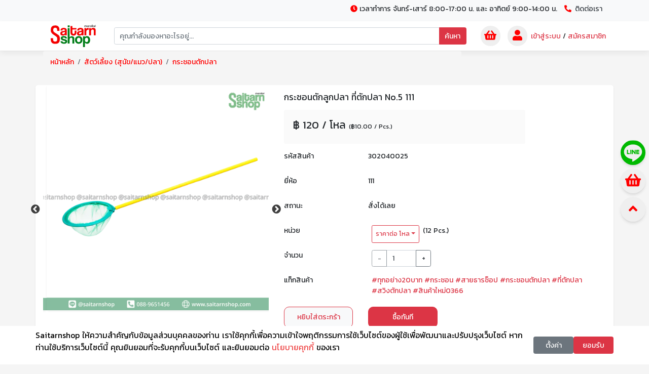

--- FILE ---
content_type: text/html; charset=utf-8
request_url: https://www.saitarnshop.com/product/35212
body_size: 106300
content:
<!doctype html>
<html data-n-head-ssr lang="en" data-n-head="%7B%22lang%22:%7B%22ssr%22:%22en%22%7D%7D">
  <head >
    <title>กระชอนตักลูกปลา ที่ตักปลา  No.5 111</title><meta data-n-head="ssr" charset="utf-8"><meta data-n-head="ssr" name="viewport" content="width=device-width, initial-scale=1, maximum-scale=1"><meta data-n-head="ssr" name="robots" content="index, follow, max-snippet:-1"><meta data-n-head="ssr" name="KeyWords" content="ทุกอย่าง20บาท,สินค้าขายส่ง"><meta data-n-head="ssr" name="format-detection" content="telephone=no"><meta data-n-head="ssr" data-hid="title" property="og:title" content="กระชอนตักลูกปลา ที่ตักปลา  No.5 111"><meta data-n-head="ssr" data-hid="description" property="og:description" content="[object Object]"><meta data-n-head="ssr" data-hid="url" property="og:url" content="https://saitarnshop.com/product/35212"><meta data-n-head="ssr" data-hid="og:site_name" property="og:site_name" content="Saitarn Shop"><meta data-n-head="ssr" data-hid="twitter:card" name="twitter:card" content="summary_large_image"><meta data-n-head="ssr" data-hid="twitter:title" name="twitter:title" content="กระชอนตักลูกปลา ที่ตักปลา  No.5 111"><meta data-n-head="ssr" data-hid="twitter:description" name="twitter:description" content="[object Object]"><meta data-n-head="ssr" data-hid="twitter:image" name="twitter:image" content="https://api.saitarnshop.com/obs/itemimage/35212/8015585e-abf6-4e9e-8f5f-a7d8256ce347.png?watermark=true"><meta data-n-head="ssr" data-hid="image" property="og:image" content="https://api.saitarnshop.com/obs/itemimage/35212/8015585e-abf6-4e9e-8f5f-a7d8256ce347.png?watermark=true"><link data-n-head="ssr" rel="stylesheet" href="https://fonts.googleapis.com/css?family=Kanit"><link data-n-head="ssr" rel="icon" type="image/x-icon" href="/favicon.ico"><link data-n-head="ssr" rel="stylesheet" href="https://cdnjs.cloudflare.com/ajax/libs/font-awesome/5.15.4/css/svg-with-js.min.css"><link data-n-head="ssr" rel="canonical" href="https://www.saitarnshop.com"><script data-n-head="ssr" src="https://www.googletagmanager.com/gtag/js?id=UA-229547714-1" async></script><script data-n-head="ssr" data-hid="gtm-script">if(!window._gtm_init){window._gtm_init=1;(function(w,n,d,m,e,p){w[d]=(w[d]==1||n[d]=='yes'||n[d]==1||n[m]==1||(w[e]&&w[e][p]&&w[e][p]()))?1:0})(window,navigator,'doNotTrack','msDoNotTrack','external','msTrackingProtectionEnabled');(function(w,d,s,l,x,y){w[x]={};w._gtm_inject=function(i){if(w.doNotTrack||w[x][i])return;w[x][i]=1;w[l]=w[l]||[];w[l].push({'gtm.start':new Date().getTime(),event:'gtm.js'});var f=d.getElementsByTagName(s)[0],j=d.createElement(s);j.async=true;j.src='https://www.googletagmanager.com/gtm.js?id='+i;f.parentNode.insertBefore(j,f);};w[y]('GTM-TNTX4D9')})(window,document,'script','dataLayer','_gtm_ids','_gtm_inject')}</script><link rel="preload" href="/_nuxt/b5ab558.js" as="script"><link rel="preload" href="/_nuxt/bf7c0ed.js" as="script"><link rel="preload" href="/_nuxt/4e46d40.js" as="script"><link rel="preload" href="/_nuxt/07a9f9d.js" as="script"><link rel="preload" href="/_nuxt/e495c91.js" as="script"><link rel="preload" href="/_nuxt/084f372.js" as="script"><link rel="preload" href="/_nuxt/17ac30f.js" as="script"><style data-vue-ssr-id="47235d5a:0 b422dad0:0 1c2d9000:0 0802ce34:0 15bbf7a4:0 e3e7da14:0 8079cff4:0 01be8a32:0 7677b0f4:0 a1ed80b6:0 1a9d6590:0 23359b34:0 9e21690c:0 23e10a16:0 1f715a2b:0 3ee979e0:0">/*!
 * Bootstrap v4.6.2 (https://getbootstrap.com/)
 * Copyright 2011-2022 The Bootstrap Authors
 * Copyright 2011-2022 Twitter, Inc.
 * Licensed under MIT (https://github.com/twbs/bootstrap/blob/main/LICENSE)
 */:root{--blue:#007bff;--indigo:#6610f2;--purple:#6f42c1;--pink:#e83e8c;--red:#dc3545;--orange:#fd7e14;--yellow:#ffc107;--green:#28a745;--teal:#20c997;--cyan:#17a2b8;--white:#fff;--gray:#6c757d;--gray-dark:#343a40;--primary:#007bff;--secondary:#6c757d;--success:#28a745;--info:#17a2b8;--warning:#ffc107;--danger:#dc3545;--light:#f8f9fa;--dark:#343a40;--breakpoint-xs:0;--breakpoint-sm:576px;--breakpoint-md:768px;--breakpoint-lg:992px;--breakpoint-xl:1200px;--font-family-sans-serif:-apple-system,BlinkMacSystemFont,"Segoe UI",Roboto,"Helvetica Neue",Arial,"Noto Sans","Liberation Sans",sans-serif,"Apple Color Emoji","Segoe UI Emoji","Segoe UI Symbol","Noto Color Emoji";--font-family-monospace:SFMono-Regular,Menlo,Monaco,Consolas,"Liberation Mono","Courier New",monospace}*,:after,:before{box-sizing:border-box}html{font-family:sans-serif;line-height:1.15;-webkit-text-size-adjust:100%;-webkit-tap-highlight-color:rgba(0,0,0,0)}article,aside,figcaption,figure,footer,header,hgroup,main,nav,section{display:block}body{margin:0;font-family:-apple-system,BlinkMacSystemFont,"Segoe UI",Roboto,"Helvetica Neue",Arial,"Noto Sans","Liberation Sans",sans-serif,"Apple Color Emoji","Segoe UI Emoji","Segoe UI Symbol","Noto Color Emoji";font-size:1rem;font-weight:400;line-height:1.5;color:#212529;text-align:left;background-color:#fff}[tabindex="-1"]:focus:not(:focus-visible){outline:0!important}hr{box-sizing:content-box;height:0;overflow:visible}h1,h2,h3,h4,h5,h6{margin-top:0;margin-bottom:.5rem}p{margin-top:0;margin-bottom:1rem}abbr[data-original-title],abbr[title]{text-decoration:underline;-webkit-text-decoration:underline dotted;text-decoration:underline dotted;cursor:help;border-bottom:0;-webkit-text-decoration-skip-ink:none;text-decoration-skip-ink:none}address{font-style:normal;line-height:inherit}address,dl,ol,ul{margin-bottom:1rem}dl,ol,ul{margin-top:0}ol ol,ol ul,ul ol,ul ul{margin-bottom:0}dt{font-weight:700}dd{margin-bottom:.5rem;margin-left:0}blockquote{margin:0 0 1rem}b,strong{font-weight:bolder}small{font-size:80%}sub,sup{position:relative;font-size:75%;line-height:0;vertical-align:baseline}sub{bottom:-.25em}sup{top:-.5em}a{color:#007bff;text-decoration:none;background-color:transparent}a:hover{color:#0056b3;text-decoration:underline}a:not([href]):not([class]),a:not([href]):not([class]):hover{color:inherit;text-decoration:none}code,kbd,pre,samp{font-family:SFMono-Regular,Menlo,Monaco,Consolas,"Liberation Mono","Courier New",monospace;font-size:1em}pre{margin-top:0;margin-bottom:1rem;overflow:auto;-ms-overflow-style:scrollbar}figure{margin:0 0 1rem}img{border-style:none}img,svg{vertical-align:middle}svg{overflow:hidden}table{border-collapse:collapse}caption{padding-top:.75rem;padding-bottom:.75rem;color:#6c757d;text-align:left;caption-side:bottom}th{text-align:inherit;text-align:-webkit-match-parent}label{display:inline-block;margin-bottom:.5rem}button{border-radius:0}button:focus:not(:focus-visible){outline:0}button,input,optgroup,select,textarea{margin:0;font-family:inherit;font-size:inherit;line-height:inherit}button,input{overflow:visible}button,select{text-transform:none}[role=button]{cursor:pointer}select{word-wrap:normal}[type=button],[type=reset],[type=submit],button{-webkit-appearance:button}[type=button]:not(:disabled),[type=reset]:not(:disabled),[type=submit]:not(:disabled),button:not(:disabled){cursor:pointer}[type=button]::-moz-focus-inner,[type=reset]::-moz-focus-inner,[type=submit]::-moz-focus-inner,button::-moz-focus-inner{padding:0;border-style:none}input[type=checkbox],input[type=radio]{box-sizing:border-box;padding:0}textarea{overflow:auto;resize:vertical}fieldset{min-width:0;padding:0;margin:0;border:0}legend{display:block;width:100%;max-width:100%;padding:0;margin-bottom:.5rem;font-size:1.5rem;line-height:inherit;color:inherit;white-space:normal}progress{vertical-align:baseline}[type=number]::-webkit-inner-spin-button,[type=number]::-webkit-outer-spin-button{height:auto}[type=search]{outline-offset:-2px;-webkit-appearance:none}[type=search]::-webkit-search-decoration{-webkit-appearance:none}::-webkit-file-upload-button{font:inherit;-webkit-appearance:button}output{display:inline-block}summary{display:list-item;cursor:pointer}template{display:none}[hidden]{display:none!important}.h1,.h2,.h3,.h4,.h5,.h6,h1,h2,h3,h4,h5,h6{margin-bottom:.5rem;font-weight:500;line-height:1.2}.h1,h1{font-size:2.5rem}.h2,h2{font-size:2rem}.h3,h3{font-size:1.75rem}.h4,h4{font-size:1.5rem}.h5,h5{font-size:1.25rem}.h6,h6{font-size:1rem}.lead{font-size:1.25rem;font-weight:300}.display-1{font-size:6rem}.display-1,.display-2{font-weight:300;line-height:1.2}.display-2{font-size:5.5rem}.display-3{font-size:4.5rem}.display-3,.display-4{font-weight:300;line-height:1.2}.display-4{font-size:3.5rem}hr{margin-top:1rem;margin-bottom:1rem;border:0;border-top:1px solid rgba(0,0,0,.1)}.small,small{font-size:.875em;font-weight:400}.mark,mark{padding:.2em;background-color:#fcf8e3}.list-inline,.list-unstyled{padding-left:0;list-style:none}.list-inline-item{display:inline-block}.list-inline-item:not(:last-child){margin-right:.5rem}.initialism{font-size:90%;text-transform:uppercase}.blockquote{margin-bottom:1rem;font-size:1.25rem}.blockquote-footer{display:block;font-size:.875em;color:#6c757d}.blockquote-footer:before{content:"\2014\00A0"}.img-fluid,.img-thumbnail{max-width:100%;height:auto}.img-thumbnail{padding:.25rem;background-color:#fff;border:1px solid #dee2e6;border-radius:.25rem}.figure{display:inline-block}.figure-img{margin-bottom:.5rem;line-height:1}.figure-caption{font-size:90%;color:#6c757d}code{font-size:87.5%;color:#e83e8c;word-wrap:break-word}a>code{color:inherit}kbd{padding:.2rem .4rem;font-size:87.5%;color:#fff;background-color:#212529;border-radius:.2rem}kbd kbd{padding:0;font-size:100%;font-weight:700}pre{display:block;font-size:87.5%;color:#212529}pre code{font-size:inherit;color:inherit;word-break:normal}.pre-scrollable{max-height:340px;overflow-y:scroll}.container,.container-fluid,.container-lg,.container-md,.container-sm,.container-xl{width:100%;padding-right:15px;padding-left:15px;margin-right:auto;margin-left:auto}@media (min-width:576px){.container,.container-sm{max-width:540px}}@media (min-width:768px){.container,.container-md,.container-sm{max-width:720px}}@media (min-width:992px){.container,.container-lg,.container-md,.container-sm{max-width:960px}}@media (min-width:1200px){.container,.container-lg,.container-md,.container-sm,.container-xl{max-width:1140px}}.row{display:flex;flex-wrap:wrap;margin-right:-15px;margin-left:-15px}.no-gutters{margin-right:0;margin-left:0}.no-gutters>.col,.no-gutters>[class*=col-]{padding-right:0;padding-left:0}.col,.col-1,.col-2,.col-3,.col-4,.col-5,.col-6,.col-7,.col-8,.col-9,.col-10,.col-11,.col-12,.col-auto,.col-lg,.col-lg-1,.col-lg-2,.col-lg-3,.col-lg-4,.col-lg-5,.col-lg-6,.col-lg-7,.col-lg-8,.col-lg-9,.col-lg-10,.col-lg-11,.col-lg-12,.col-lg-auto,.col-md,.col-md-1,.col-md-2,.col-md-3,.col-md-4,.col-md-5,.col-md-6,.col-md-7,.col-md-8,.col-md-9,.col-md-10,.col-md-11,.col-md-12,.col-md-auto,.col-sm,.col-sm-1,.col-sm-2,.col-sm-3,.col-sm-4,.col-sm-5,.col-sm-6,.col-sm-7,.col-sm-8,.col-sm-9,.col-sm-10,.col-sm-11,.col-sm-12,.col-sm-auto,.col-xl,.col-xl-1,.col-xl-2,.col-xl-3,.col-xl-4,.col-xl-5,.col-xl-6,.col-xl-7,.col-xl-8,.col-xl-9,.col-xl-10,.col-xl-11,.col-xl-12,.col-xl-auto{position:relative;width:100%;padding-right:15px;padding-left:15px}.col{flex-basis:0;flex-grow:1;max-width:100%}.row-cols-1>*{flex:0 0 100%;max-width:100%}.row-cols-2>*{flex:0 0 50%;max-width:50%}.row-cols-3>*{flex:0 0 33.333333%;max-width:33.333333%}.row-cols-4>*{flex:0 0 25%;max-width:25%}.row-cols-5>*{flex:0 0 20%;max-width:20%}.row-cols-6>*{flex:0 0 16.666667%;max-width:16.666667%}.col-auto{flex:0 0 auto;width:auto;max-width:100%}.col-1{flex:0 0 8.333333%;max-width:8.333333%}.col-2{flex:0 0 16.666667%;max-width:16.666667%}.col-3{flex:0 0 25%;max-width:25%}.col-4{flex:0 0 33.333333%;max-width:33.333333%}.col-5{flex:0 0 41.666667%;max-width:41.666667%}.col-6{flex:0 0 50%;max-width:50%}.col-7{flex:0 0 58.333333%;max-width:58.333333%}.col-8{flex:0 0 66.666667%;max-width:66.666667%}.col-9{flex:0 0 75%;max-width:75%}.col-10{flex:0 0 83.333333%;max-width:83.333333%}.col-11{flex:0 0 91.666667%;max-width:91.666667%}.col-12{flex:0 0 100%;max-width:100%}.order-first{order:-1}.order-last{order:13}.order-0{order:0}.order-1{order:1}.order-2{order:2}.order-3{order:3}.order-4{order:4}.order-5{order:5}.order-6{order:6}.order-7{order:7}.order-8{order:8}.order-9{order:9}.order-10{order:10}.order-11{order:11}.order-12{order:12}.offset-1{margin-left:8.333333%}.offset-2{margin-left:16.666667%}.offset-3{margin-left:25%}.offset-4{margin-left:33.333333%}.offset-5{margin-left:41.666667%}.offset-6{margin-left:50%}.offset-7{margin-left:58.333333%}.offset-8{margin-left:66.666667%}.offset-9{margin-left:75%}.offset-10{margin-left:83.333333%}.offset-11{margin-left:91.666667%}@media (min-width:576px){.col-sm{flex-basis:0;flex-grow:1;max-width:100%}.row-cols-sm-1>*{flex:0 0 100%;max-width:100%}.row-cols-sm-2>*{flex:0 0 50%;max-width:50%}.row-cols-sm-3>*{flex:0 0 33.333333%;max-width:33.333333%}.row-cols-sm-4>*{flex:0 0 25%;max-width:25%}.row-cols-sm-5>*{flex:0 0 20%;max-width:20%}.row-cols-sm-6>*{flex:0 0 16.666667%;max-width:16.666667%}.col-sm-auto{flex:0 0 auto;width:auto;max-width:100%}.col-sm-1{flex:0 0 8.333333%;max-width:8.333333%}.col-sm-2{flex:0 0 16.666667%;max-width:16.666667%}.col-sm-3{flex:0 0 25%;max-width:25%}.col-sm-4{flex:0 0 33.333333%;max-width:33.333333%}.col-sm-5{flex:0 0 41.666667%;max-width:41.666667%}.col-sm-6{flex:0 0 50%;max-width:50%}.col-sm-7{flex:0 0 58.333333%;max-width:58.333333%}.col-sm-8{flex:0 0 66.666667%;max-width:66.666667%}.col-sm-9{flex:0 0 75%;max-width:75%}.col-sm-10{flex:0 0 83.333333%;max-width:83.333333%}.col-sm-11{flex:0 0 91.666667%;max-width:91.666667%}.col-sm-12{flex:0 0 100%;max-width:100%}.order-sm-first{order:-1}.order-sm-last{order:13}.order-sm-0{order:0}.order-sm-1{order:1}.order-sm-2{order:2}.order-sm-3{order:3}.order-sm-4{order:4}.order-sm-5{order:5}.order-sm-6{order:6}.order-sm-7{order:7}.order-sm-8{order:8}.order-sm-9{order:9}.order-sm-10{order:10}.order-sm-11{order:11}.order-sm-12{order:12}.offset-sm-0{margin-left:0}.offset-sm-1{margin-left:8.333333%}.offset-sm-2{margin-left:16.666667%}.offset-sm-3{margin-left:25%}.offset-sm-4{margin-left:33.333333%}.offset-sm-5{margin-left:41.666667%}.offset-sm-6{margin-left:50%}.offset-sm-7{margin-left:58.333333%}.offset-sm-8{margin-left:66.666667%}.offset-sm-9{margin-left:75%}.offset-sm-10{margin-left:83.333333%}.offset-sm-11{margin-left:91.666667%}}@media (min-width:768px){.col-md{flex-basis:0;flex-grow:1;max-width:100%}.row-cols-md-1>*{flex:0 0 100%;max-width:100%}.row-cols-md-2>*{flex:0 0 50%;max-width:50%}.row-cols-md-3>*{flex:0 0 33.333333%;max-width:33.333333%}.row-cols-md-4>*{flex:0 0 25%;max-width:25%}.row-cols-md-5>*{flex:0 0 20%;max-width:20%}.row-cols-md-6>*{flex:0 0 16.666667%;max-width:16.666667%}.col-md-auto{flex:0 0 auto;width:auto;max-width:100%}.col-md-1{flex:0 0 8.333333%;max-width:8.333333%}.col-md-2{flex:0 0 16.666667%;max-width:16.666667%}.col-md-3{flex:0 0 25%;max-width:25%}.col-md-4{flex:0 0 33.333333%;max-width:33.333333%}.col-md-5{flex:0 0 41.666667%;max-width:41.666667%}.col-md-6{flex:0 0 50%;max-width:50%}.col-md-7{flex:0 0 58.333333%;max-width:58.333333%}.col-md-8{flex:0 0 66.666667%;max-width:66.666667%}.col-md-9{flex:0 0 75%;max-width:75%}.col-md-10{flex:0 0 83.333333%;max-width:83.333333%}.col-md-11{flex:0 0 91.666667%;max-width:91.666667%}.col-md-12{flex:0 0 100%;max-width:100%}.order-md-first{order:-1}.order-md-last{order:13}.order-md-0{order:0}.order-md-1{order:1}.order-md-2{order:2}.order-md-3{order:3}.order-md-4{order:4}.order-md-5{order:5}.order-md-6{order:6}.order-md-7{order:7}.order-md-8{order:8}.order-md-9{order:9}.order-md-10{order:10}.order-md-11{order:11}.order-md-12{order:12}.offset-md-0{margin-left:0}.offset-md-1{margin-left:8.333333%}.offset-md-2{margin-left:16.666667%}.offset-md-3{margin-left:25%}.offset-md-4{margin-left:33.333333%}.offset-md-5{margin-left:41.666667%}.offset-md-6{margin-left:50%}.offset-md-7{margin-left:58.333333%}.offset-md-8{margin-left:66.666667%}.offset-md-9{margin-left:75%}.offset-md-10{margin-left:83.333333%}.offset-md-11{margin-left:91.666667%}}@media (min-width:992px){.col-lg{flex-basis:0;flex-grow:1;max-width:100%}.row-cols-lg-1>*{flex:0 0 100%;max-width:100%}.row-cols-lg-2>*{flex:0 0 50%;max-width:50%}.row-cols-lg-3>*{flex:0 0 33.333333%;max-width:33.333333%}.row-cols-lg-4>*{flex:0 0 25%;max-width:25%}.row-cols-lg-5>*{flex:0 0 20%;max-width:20%}.row-cols-lg-6>*{flex:0 0 16.666667%;max-width:16.666667%}.col-lg-auto{flex:0 0 auto;width:auto;max-width:100%}.col-lg-1{flex:0 0 8.333333%;max-width:8.333333%}.col-lg-2{flex:0 0 16.666667%;max-width:16.666667%}.col-lg-3{flex:0 0 25%;max-width:25%}.col-lg-4{flex:0 0 33.333333%;max-width:33.333333%}.col-lg-5{flex:0 0 41.666667%;max-width:41.666667%}.col-lg-6{flex:0 0 50%;max-width:50%}.col-lg-7{flex:0 0 58.333333%;max-width:58.333333%}.col-lg-8{flex:0 0 66.666667%;max-width:66.666667%}.col-lg-9{flex:0 0 75%;max-width:75%}.col-lg-10{flex:0 0 83.333333%;max-width:83.333333%}.col-lg-11{flex:0 0 91.666667%;max-width:91.666667%}.col-lg-12{flex:0 0 100%;max-width:100%}.order-lg-first{order:-1}.order-lg-last{order:13}.order-lg-0{order:0}.order-lg-1{order:1}.order-lg-2{order:2}.order-lg-3{order:3}.order-lg-4{order:4}.order-lg-5{order:5}.order-lg-6{order:6}.order-lg-7{order:7}.order-lg-8{order:8}.order-lg-9{order:9}.order-lg-10{order:10}.order-lg-11{order:11}.order-lg-12{order:12}.offset-lg-0{margin-left:0}.offset-lg-1{margin-left:8.333333%}.offset-lg-2{margin-left:16.666667%}.offset-lg-3{margin-left:25%}.offset-lg-4{margin-left:33.333333%}.offset-lg-5{margin-left:41.666667%}.offset-lg-6{margin-left:50%}.offset-lg-7{margin-left:58.333333%}.offset-lg-8{margin-left:66.666667%}.offset-lg-9{margin-left:75%}.offset-lg-10{margin-left:83.333333%}.offset-lg-11{margin-left:91.666667%}}@media (min-width:1200px){.col-xl{flex-basis:0;flex-grow:1;max-width:100%}.row-cols-xl-1>*{flex:0 0 100%;max-width:100%}.row-cols-xl-2>*{flex:0 0 50%;max-width:50%}.row-cols-xl-3>*{flex:0 0 33.333333%;max-width:33.333333%}.row-cols-xl-4>*{flex:0 0 25%;max-width:25%}.row-cols-xl-5>*{flex:0 0 20%;max-width:20%}.row-cols-xl-6>*{flex:0 0 16.666667%;max-width:16.666667%}.col-xl-auto{flex:0 0 auto;width:auto;max-width:100%}.col-xl-1{flex:0 0 8.333333%;max-width:8.333333%}.col-xl-2{flex:0 0 16.666667%;max-width:16.666667%}.col-xl-3{flex:0 0 25%;max-width:25%}.col-xl-4{flex:0 0 33.333333%;max-width:33.333333%}.col-xl-5{flex:0 0 41.666667%;max-width:41.666667%}.col-xl-6{flex:0 0 50%;max-width:50%}.col-xl-7{flex:0 0 58.333333%;max-width:58.333333%}.col-xl-8{flex:0 0 66.666667%;max-width:66.666667%}.col-xl-9{flex:0 0 75%;max-width:75%}.col-xl-10{flex:0 0 83.333333%;max-width:83.333333%}.col-xl-11{flex:0 0 91.666667%;max-width:91.666667%}.col-xl-12{flex:0 0 100%;max-width:100%}.order-xl-first{order:-1}.order-xl-last{order:13}.order-xl-0{order:0}.order-xl-1{order:1}.order-xl-2{order:2}.order-xl-3{order:3}.order-xl-4{order:4}.order-xl-5{order:5}.order-xl-6{order:6}.order-xl-7{order:7}.order-xl-8{order:8}.order-xl-9{order:9}.order-xl-10{order:10}.order-xl-11{order:11}.order-xl-12{order:12}.offset-xl-0{margin-left:0}.offset-xl-1{margin-left:8.333333%}.offset-xl-2{margin-left:16.666667%}.offset-xl-3{margin-left:25%}.offset-xl-4{margin-left:33.333333%}.offset-xl-5{margin-left:41.666667%}.offset-xl-6{margin-left:50%}.offset-xl-7{margin-left:58.333333%}.offset-xl-8{margin-left:66.666667%}.offset-xl-9{margin-left:75%}.offset-xl-10{margin-left:83.333333%}.offset-xl-11{margin-left:91.666667%}}.table{width:100%;margin-bottom:1rem;color:#212529}.table td,.table th{padding:.75rem;vertical-align:top;border-top:1px solid #dee2e6}.table thead th{vertical-align:bottom;border-bottom:2px solid #dee2e6}.table tbody+tbody{border-top:2px solid #dee2e6}.table-sm td,.table-sm th{padding:.3rem}.table-bordered,.table-bordered td,.table-bordered th{border:1px solid #dee2e6}.table-bordered thead td,.table-bordered thead th{border-bottom-width:2px}.table-borderless tbody+tbody,.table-borderless td,.table-borderless th,.table-borderless thead th{border:0}.table-striped tbody tr:nth-of-type(odd){background-color:rgba(0,0,0,.05)}.table-hover tbody tr:hover{color:#212529;background-color:rgba(0,0,0,.075)}.table-primary,.table-primary>td,.table-primary>th{background-color:#b8daff}.table-primary tbody+tbody,.table-primary td,.table-primary th,.table-primary thead th{border-color:#7abaff}.table-hover .table-primary:hover,.table-hover .table-primary:hover>td,.table-hover .table-primary:hover>th{background-color:#9fcdff}.table-secondary,.table-secondary>td,.table-secondary>th{background-color:#d6d8db}.table-secondary tbody+tbody,.table-secondary td,.table-secondary th,.table-secondary thead th{border-color:#b3b7bb}.table-hover .table-secondary:hover,.table-hover .table-secondary:hover>td,.table-hover .table-secondary:hover>th{background-color:#c8cbcf}.table-success,.table-success>td,.table-success>th{background-color:#c3e6cb}.table-success tbody+tbody,.table-success td,.table-success th,.table-success thead th{border-color:#8fd19e}.table-hover .table-success:hover,.table-hover .table-success:hover>td,.table-hover .table-success:hover>th{background-color:#b1dfbb}.table-info,.table-info>td,.table-info>th{background-color:#bee5eb}.table-info tbody+tbody,.table-info td,.table-info th,.table-info thead th{border-color:#86cfda}.table-hover .table-info:hover,.table-hover .table-info:hover>td,.table-hover .table-info:hover>th{background-color:#abdde5}.table-warning,.table-warning>td,.table-warning>th{background-color:#ffeeba}.table-warning tbody+tbody,.table-warning td,.table-warning th,.table-warning thead th{border-color:#ffdf7e}.table-hover .table-warning:hover,.table-hover .table-warning:hover>td,.table-hover .table-warning:hover>th{background-color:#ffe8a1}.table-danger,.table-danger>td,.table-danger>th{background-color:#f5c6cb}.table-danger tbody+tbody,.table-danger td,.table-danger th,.table-danger thead th{border-color:#ed969e}.table-hover .table-danger:hover,.table-hover .table-danger:hover>td,.table-hover .table-danger:hover>th{background-color:#f1b0b7}.table-light,.table-light>td,.table-light>th{background-color:#fdfdfe}.table-light tbody+tbody,.table-light td,.table-light th,.table-light thead th{border-color:#fbfcfc}.table-hover .table-light:hover,.table-hover .table-light:hover>td,.table-hover .table-light:hover>th{background-color:#ececf6}.table-dark,.table-dark>td,.table-dark>th{background-color:#c6c8ca}.table-dark tbody+tbody,.table-dark td,.table-dark th,.table-dark thead th{border-color:#95999c}.table-hover .table-dark:hover,.table-hover .table-dark:hover>td,.table-hover .table-dark:hover>th{background-color:#b9bbbe}.table-active,.table-active>td,.table-active>th,.table-hover .table-active:hover,.table-hover .table-active:hover>td,.table-hover .table-active:hover>th{background-color:rgba(0,0,0,.075)}.table .thead-dark th{color:#fff;background-color:#343a40;border-color:#454d55}.table .thead-light th{color:#495057;background-color:#e9ecef;border-color:#dee2e6}.table-dark{color:#fff;background-color:#343a40}.table-dark td,.table-dark th,.table-dark thead th{border-color:#454d55}.table-dark.table-bordered{border:0}.table-dark.table-striped tbody tr:nth-of-type(odd){background-color:hsla(0,0%,100%,.05)}.table-dark.table-hover tbody tr:hover{color:#fff;background-color:hsla(0,0%,100%,.075)}@media (max-width:575.98px){.table-responsive-sm{display:block;width:100%;overflow-x:auto;-webkit-overflow-scrolling:touch}.table-responsive-sm>.table-bordered{border:0}}@media (max-width:767.98px){.table-responsive-md{display:block;width:100%;overflow-x:auto;-webkit-overflow-scrolling:touch}.table-responsive-md>.table-bordered{border:0}}@media (max-width:991.98px){.table-responsive-lg{display:block;width:100%;overflow-x:auto;-webkit-overflow-scrolling:touch}.table-responsive-lg>.table-bordered{border:0}}@media (max-width:1199.98px){.table-responsive-xl{display:block;width:100%;overflow-x:auto;-webkit-overflow-scrolling:touch}.table-responsive-xl>.table-bordered{border:0}}.table-responsive{display:block;width:100%;overflow-x:auto;-webkit-overflow-scrolling:touch}.table-responsive>.table-bordered{border:0}.form-control{display:block;width:100%;height:calc(1.5em + .75rem + 2px);padding:.375rem .75rem;font-size:1rem;font-weight:400;line-height:1.5;color:#495057;background-color:#fff;background-clip:padding-box;border:1px solid #ced4da;border-radius:.25rem;transition:border-color .15s ease-in-out,box-shadow .15s ease-in-out}@media (prefers-reduced-motion:reduce){.form-control{transition:none}}.form-control::-ms-expand{background-color:transparent;border:0}.form-control:focus{color:#495057;background-color:#fff;border-color:#80bdff;outline:0;box-shadow:0 0 0 .2rem rgba(0,123,255,.25)}.form-control::-moz-placeholder{color:#6c757d;opacity:1}.form-control::placeholder{color:#6c757d;opacity:1}.form-control:disabled,.form-control[readonly]{background-color:#e9ecef;opacity:1}input[type=date].form-control,input[type=datetime-local].form-control,input[type=month].form-control,input[type=time].form-control{-webkit-appearance:none;-moz-appearance:none;appearance:none}select.form-control:-moz-focusring{color:transparent;text-shadow:0 0 0 #495057}select.form-control:focus::-ms-value{color:#495057;background-color:#fff}.form-control-file,.form-control-range{display:block;width:100%}.col-form-label{padding-top:calc(.375rem + 1px);padding-bottom:calc(.375rem + 1px);margin-bottom:0;font-size:inherit;line-height:1.5}.col-form-label-lg{padding-top:calc(.5rem + 1px);padding-bottom:calc(.5rem + 1px);font-size:1.25rem;line-height:1.5}.col-form-label-sm{padding-top:calc(.25rem + 1px);padding-bottom:calc(.25rem + 1px);font-size:.875rem;line-height:1.5}.form-control-plaintext{display:block;width:100%;padding:.375rem 0;margin-bottom:0;font-size:1rem;line-height:1.5;color:#212529;background-color:transparent;border:solid transparent;border-width:1px 0}.form-control-plaintext.form-control-lg,.form-control-plaintext.form-control-sm{padding-right:0;padding-left:0}.form-control-sm{height:calc(1.5em + .5rem + 2px);padding:.25rem .5rem;font-size:.875rem;line-height:1.5;border-radius:.2rem}.form-control-lg{height:calc(1.5em + 1rem + 2px);padding:.5rem 1rem;font-size:1.25rem;line-height:1.5;border-radius:.3rem}select.form-control[multiple],select.form-control[size],textarea.form-control{height:auto}.form-group{margin-bottom:1rem}.form-text{display:block;margin-top:.25rem}.form-row{display:flex;flex-wrap:wrap;margin-right:-5px;margin-left:-5px}.form-row>.col,.form-row>[class*=col-]{padding-right:5px;padding-left:5px}.form-check{position:relative;display:block;padding-left:1.25rem}.form-check-input{position:absolute;margin-top:.3rem;margin-left:-1.25rem}.form-check-input:disabled~.form-check-label,.form-check-input[disabled]~.form-check-label{color:#6c757d}.form-check-label{margin-bottom:0}.form-check-inline{display:inline-flex;align-items:center;padding-left:0;margin-right:.75rem}.form-check-inline .form-check-input{position:static;margin-top:0;margin-right:.3125rem;margin-left:0}.valid-feedback{display:none;width:100%;margin-top:.25rem;font-size:.875em;color:#28a745}.valid-tooltip{position:absolute;top:100%;left:0;z-index:5;display:none;max-width:100%;padding:.25rem .5rem;margin-top:.1rem;font-size:.875rem;line-height:1.5;color:#fff;background-color:rgba(40,167,69,.9);border-radius:.25rem}.form-row>.col>.valid-tooltip,.form-row>[class*=col-]>.valid-tooltip{left:5px}.is-valid~.valid-feedback,.is-valid~.valid-tooltip,.was-validated :valid~.valid-feedback,.was-validated :valid~.valid-tooltip{display:block}.form-control.is-valid,.was-validated .form-control:valid{border-color:#28a745;padding-right:calc(1.5em + .75rem)!important;background-image:url("data:image/svg+xml;charset=utf-8,%3Csvg xmlns='http://www.w3.org/2000/svg' width='8' height='8'%3E%3Cpath fill='%2328a745' d='M2.3 6.73L.6 4.53c-.4-1.04.46-1.4 1.1-.8l1.1 1.4 3.4-3.8c.6-.63 1.6-.27 1.2.7l-4 4.6c-.43.5-.8.4-1.1.1z'/%3E%3C/svg%3E");background-repeat:no-repeat;background-position:right calc(.375em + .1875rem) center;background-size:calc(.75em + .375rem) calc(.75em + .375rem)}.form-control.is-valid:focus,.was-validated .form-control:valid:focus{border-color:#28a745;box-shadow:0 0 0 .2rem rgba(40,167,69,.25)}.was-validated select.form-control:valid,select.form-control.is-valid{padding-right:3rem!important;background-position:right 1.5rem center}.was-validated textarea.form-control:valid,textarea.form-control.is-valid{padding-right:calc(1.5em + .75rem);background-position:top calc(.375em + .1875rem) right calc(.375em + .1875rem)}.custom-select.is-valid,.was-validated .custom-select:valid{border-color:#28a745;padding-right:calc(.75em + 2.3125rem)!important;background:url("data:image/svg+xml;charset=utf-8,%3Csvg xmlns='http://www.w3.org/2000/svg' width='4' height='5'%3E%3Cpath fill='%23343a40' d='M2 0L0 2h4zm0 5L0 3h4z'/%3E%3C/svg%3E") right .75rem center/8px 10px no-repeat,#fff url("data:image/svg+xml;charset=utf-8,%3Csvg xmlns='http://www.w3.org/2000/svg' width='8' height='8'%3E%3Cpath fill='%2328a745' d='M2.3 6.73L.6 4.53c-.4-1.04.46-1.4 1.1-.8l1.1 1.4 3.4-3.8c.6-.63 1.6-.27 1.2.7l-4 4.6c-.43.5-.8.4-1.1.1z'/%3E%3C/svg%3E") center right 1.75rem/calc(.75em + .375rem) calc(.75em + .375rem) no-repeat}.custom-select.is-valid:focus,.was-validated .custom-select:valid:focus{border-color:#28a745;box-shadow:0 0 0 .2rem rgba(40,167,69,.25)}.form-check-input.is-valid~.form-check-label,.was-validated .form-check-input:valid~.form-check-label{color:#28a745}.form-check-input.is-valid~.valid-feedback,.form-check-input.is-valid~.valid-tooltip,.was-validated .form-check-input:valid~.valid-feedback,.was-validated .form-check-input:valid~.valid-tooltip{display:block}.custom-control-input.is-valid~.custom-control-label,.was-validated .custom-control-input:valid~.custom-control-label{color:#28a745}.custom-control-input.is-valid~.custom-control-label:before,.was-validated .custom-control-input:valid~.custom-control-label:before{border-color:#28a745}.custom-control-input.is-valid:checked~.custom-control-label:before,.was-validated .custom-control-input:valid:checked~.custom-control-label:before{border-color:#34ce57;background-color:#34ce57}.custom-control-input.is-valid:focus~.custom-control-label:before,.was-validated .custom-control-input:valid:focus~.custom-control-label:before{box-shadow:0 0 0 .2rem rgba(40,167,69,.25)}.custom-control-input.is-valid:focus:not(:checked)~.custom-control-label:before,.custom-file-input.is-valid~.custom-file-label,.was-validated .custom-control-input:valid:focus:not(:checked)~.custom-control-label:before,.was-validated .custom-file-input:valid~.custom-file-label{border-color:#28a745}.custom-file-input.is-valid:focus~.custom-file-label,.was-validated .custom-file-input:valid:focus~.custom-file-label{border-color:#28a745;box-shadow:0 0 0 .2rem rgba(40,167,69,.25)}.invalid-feedback{display:none;width:100%;margin-top:.25rem;font-size:.875em;color:#dc3545}.invalid-tooltip{position:absolute;top:100%;left:0;z-index:5;display:none;max-width:100%;padding:.25rem .5rem;margin-top:.1rem;font-size:.875rem;line-height:1.5;color:#fff;background-color:rgba(220,53,69,.9);border-radius:.25rem}.form-row>.col>.invalid-tooltip,.form-row>[class*=col-]>.invalid-tooltip{left:5px}.is-invalid~.invalid-feedback,.is-invalid~.invalid-tooltip,.was-validated :invalid~.invalid-feedback,.was-validated :invalid~.invalid-tooltip{display:block}.form-control.is-invalid,.was-validated .form-control:invalid{border-color:#dc3545;padding-right:calc(1.5em + .75rem)!important;background-image:url("data:image/svg+xml;charset=utf-8,%3Csvg xmlns='http://www.w3.org/2000/svg' width='12' height='12' fill='none' stroke='%23dc3545'%3E%3Ccircle cx='6' cy='6' r='4.5'/%3E%3Cpath stroke-linejoin='round' d='M5.8 3.6h.4L6 6.5z'/%3E%3Ccircle cx='6' cy='8.2' r='.6' fill='%23dc3545' stroke='none'/%3E%3C/svg%3E");background-repeat:no-repeat;background-position:right calc(.375em + .1875rem) center;background-size:calc(.75em + .375rem) calc(.75em + .375rem)}.form-control.is-invalid:focus,.was-validated .form-control:invalid:focus{border-color:#dc3545;box-shadow:0 0 0 .2rem rgba(220,53,69,.25)}.was-validated select.form-control:invalid,select.form-control.is-invalid{padding-right:3rem!important;background-position:right 1.5rem center}.was-validated textarea.form-control:invalid,textarea.form-control.is-invalid{padding-right:calc(1.5em + .75rem);background-position:top calc(.375em + .1875rem) right calc(.375em + .1875rem)}.custom-select.is-invalid,.was-validated .custom-select:invalid{border-color:#dc3545;padding-right:calc(.75em + 2.3125rem)!important;background:url("data:image/svg+xml;charset=utf-8,%3Csvg xmlns='http://www.w3.org/2000/svg' width='4' height='5'%3E%3Cpath fill='%23343a40' d='M2 0L0 2h4zm0 5L0 3h4z'/%3E%3C/svg%3E") right .75rem center/8px 10px no-repeat,#fff url("data:image/svg+xml;charset=utf-8,%3Csvg xmlns='http://www.w3.org/2000/svg' width='12' height='12' fill='none' stroke='%23dc3545'%3E%3Ccircle cx='6' cy='6' r='4.5'/%3E%3Cpath stroke-linejoin='round' d='M5.8 3.6h.4L6 6.5z'/%3E%3Ccircle cx='6' cy='8.2' r='.6' fill='%23dc3545' stroke='none'/%3E%3C/svg%3E") center right 1.75rem/calc(.75em + .375rem) calc(.75em + .375rem) no-repeat}.custom-select.is-invalid:focus,.was-validated .custom-select:invalid:focus{border-color:#dc3545;box-shadow:0 0 0 .2rem rgba(220,53,69,.25)}.form-check-input.is-invalid~.form-check-label,.was-validated .form-check-input:invalid~.form-check-label{color:#dc3545}.form-check-input.is-invalid~.invalid-feedback,.form-check-input.is-invalid~.invalid-tooltip,.was-validated .form-check-input:invalid~.invalid-feedback,.was-validated .form-check-input:invalid~.invalid-tooltip{display:block}.custom-control-input.is-invalid~.custom-control-label,.was-validated .custom-control-input:invalid~.custom-control-label{color:#dc3545}.custom-control-input.is-invalid~.custom-control-label:before,.was-validated .custom-control-input:invalid~.custom-control-label:before{border-color:#dc3545}.custom-control-input.is-invalid:checked~.custom-control-label:before,.was-validated .custom-control-input:invalid:checked~.custom-control-label:before{border-color:#e4606d;background-color:#e4606d}.custom-control-input.is-invalid:focus~.custom-control-label:before,.was-validated .custom-control-input:invalid:focus~.custom-control-label:before{box-shadow:0 0 0 .2rem rgba(220,53,69,.25)}.custom-control-input.is-invalid:focus:not(:checked)~.custom-control-label:before,.custom-file-input.is-invalid~.custom-file-label,.was-validated .custom-control-input:invalid:focus:not(:checked)~.custom-control-label:before,.was-validated .custom-file-input:invalid~.custom-file-label{border-color:#dc3545}.custom-file-input.is-invalid:focus~.custom-file-label,.was-validated .custom-file-input:invalid:focus~.custom-file-label{border-color:#dc3545;box-shadow:0 0 0 .2rem rgba(220,53,69,.25)}.form-inline{display:flex;flex-flow:row wrap;align-items:center}.form-inline .form-check{width:100%}@media (min-width:576px){.form-inline label{-ms-flex-align:center;justify-content:center}.form-inline .form-group,.form-inline label{display:flex;align-items:center;margin-bottom:0}.form-inline .form-group{flex:0 0 auto;flex-flow:row wrap;-ms-flex-align:center}.form-inline .form-control{display:inline-block;width:auto;vertical-align:middle}.form-inline .form-control-plaintext{display:inline-block}.form-inline .custom-select,.form-inline .input-group{width:auto}.form-inline .form-check{display:flex;align-items:center;justify-content:center;width:auto;padding-left:0}.form-inline .form-check-input{position:relative;flex-shrink:0;margin-top:0;margin-right:.25rem;margin-left:0}.form-inline .custom-control{align-items:center;justify-content:center}.form-inline .custom-control-label{margin-bottom:0}}.btn{display:inline-block;font-weight:400;color:#212529;text-align:center;vertical-align:middle;-webkit-user-select:none;-moz-user-select:none;user-select:none;background-color:transparent;border:1px solid transparent;padding:.375rem .75rem;font-size:1rem;line-height:1.5;border-radius:.25rem;transition:color .15s ease-in-out,background-color .15s ease-in-out,border-color .15s ease-in-out,box-shadow .15s ease-in-out}@media (prefers-reduced-motion:reduce){.btn{transition:none}}.btn:hover{color:#212529;text-decoration:none}.btn.focus,.btn:focus{outline:0;box-shadow:0 0 0 .2rem rgba(0,123,255,.25)}.btn.disabled,.btn:disabled{opacity:.65}.btn:not(:disabled):not(.disabled){cursor:pointer}a.btn.disabled,fieldset:disabled a.btn{pointer-events:none}.btn-primary{color:#fff;background-color:#007bff;border-color:#007bff}.btn-primary.focus,.btn-primary:focus,.btn-primary:hover{color:#fff;background-color:#0069d9;border-color:#0062cc}.btn-primary.focus,.btn-primary:focus{box-shadow:0 0 0 .2rem rgba(38,143,255,.5)}.btn-primary.disabled,.btn-primary:disabled{color:#fff;background-color:#007bff;border-color:#007bff}.btn-primary:not(:disabled):not(.disabled).active,.btn-primary:not(:disabled):not(.disabled):active,.show>.btn-primary.dropdown-toggle{color:#fff;background-color:#0062cc;border-color:#005cbf}.btn-primary:not(:disabled):not(.disabled).active:focus,.btn-primary:not(:disabled):not(.disabled):active:focus,.show>.btn-primary.dropdown-toggle:focus{box-shadow:0 0 0 .2rem rgba(38,143,255,.5)}.btn-secondary{color:#fff;background-color:#6c757d;border-color:#6c757d}.btn-secondary.focus,.btn-secondary:focus,.btn-secondary:hover{color:#fff;background-color:#5a6268;border-color:#545b62}.btn-secondary.focus,.btn-secondary:focus{box-shadow:0 0 0 .2rem rgba(130,138,145,.5)}.btn-secondary.disabled,.btn-secondary:disabled{color:#fff;background-color:#6c757d;border-color:#6c757d}.btn-secondary:not(:disabled):not(.disabled).active,.btn-secondary:not(:disabled):not(.disabled):active,.show>.btn-secondary.dropdown-toggle{color:#fff;background-color:#545b62;border-color:#4e555b}.btn-secondary:not(:disabled):not(.disabled).active:focus,.btn-secondary:not(:disabled):not(.disabled):active:focus,.show>.btn-secondary.dropdown-toggle:focus{box-shadow:0 0 0 .2rem rgba(130,138,145,.5)}.btn-success{color:#fff;background-color:#28a745;border-color:#28a745}.btn-success.focus,.btn-success:focus,.btn-success:hover{color:#fff;background-color:#218838;border-color:#1e7e34}.btn-success.focus,.btn-success:focus{box-shadow:0 0 0 .2rem rgba(72,180,97,.5)}.btn-success.disabled,.btn-success:disabled{color:#fff;background-color:#28a745;border-color:#28a745}.btn-success:not(:disabled):not(.disabled).active,.btn-success:not(:disabled):not(.disabled):active,.show>.btn-success.dropdown-toggle{color:#fff;background-color:#1e7e34;border-color:#1c7430}.btn-success:not(:disabled):not(.disabled).active:focus,.btn-success:not(:disabled):not(.disabled):active:focus,.show>.btn-success.dropdown-toggle:focus{box-shadow:0 0 0 .2rem rgba(72,180,97,.5)}.btn-info{color:#fff;background-color:#17a2b8;border-color:#17a2b8}.btn-info.focus,.btn-info:focus,.btn-info:hover{color:#fff;background-color:#138496;border-color:#117a8b}.btn-info.focus,.btn-info:focus{box-shadow:0 0 0 .2rem rgba(58,176,195,.5)}.btn-info.disabled,.btn-info:disabled{color:#fff;background-color:#17a2b8;border-color:#17a2b8}.btn-info:not(:disabled):not(.disabled).active,.btn-info:not(:disabled):not(.disabled):active,.show>.btn-info.dropdown-toggle{color:#fff;background-color:#117a8b;border-color:#10707f}.btn-info:not(:disabled):not(.disabled).active:focus,.btn-info:not(:disabled):not(.disabled):active:focus,.show>.btn-info.dropdown-toggle:focus{box-shadow:0 0 0 .2rem rgba(58,176,195,.5)}.btn-warning{color:#212529;background-color:#ffc107;border-color:#ffc107}.btn-warning.focus,.btn-warning:focus,.btn-warning:hover{color:#212529;background-color:#e0a800;border-color:#d39e00}.btn-warning.focus,.btn-warning:focus{box-shadow:0 0 0 .2rem rgba(222,170,12,.5)}.btn-warning.disabled,.btn-warning:disabled{color:#212529;background-color:#ffc107;border-color:#ffc107}.btn-warning:not(:disabled):not(.disabled).active,.btn-warning:not(:disabled):not(.disabled):active,.show>.btn-warning.dropdown-toggle{color:#212529;background-color:#d39e00;border-color:#c69500}.btn-warning:not(:disabled):not(.disabled).active:focus,.btn-warning:not(:disabled):not(.disabled):active:focus,.show>.btn-warning.dropdown-toggle:focus{box-shadow:0 0 0 .2rem rgba(222,170,12,.5)}.btn-danger{color:#fff;background-color:#dc3545;border-color:#dc3545}.btn-danger.focus,.btn-danger:focus,.btn-danger:hover{color:#fff;background-color:#c82333;border-color:#bd2130}.btn-danger.focus,.btn-danger:focus{box-shadow:0 0 0 .2rem rgba(225,83,97,.5)}.btn-danger.disabled,.btn-danger:disabled{color:#fff;background-color:#dc3545;border-color:#dc3545}.btn-danger:not(:disabled):not(.disabled).active,.btn-danger:not(:disabled):not(.disabled):active,.show>.btn-danger.dropdown-toggle{color:#fff;background-color:#bd2130;border-color:#b21f2d}.btn-danger:not(:disabled):not(.disabled).active:focus,.btn-danger:not(:disabled):not(.disabled):active:focus,.show>.btn-danger.dropdown-toggle:focus{box-shadow:0 0 0 .2rem rgba(225,83,97,.5)}.btn-light{color:#212529;background-color:#f8f9fa;border-color:#f8f9fa}.btn-light.focus,.btn-light:focus,.btn-light:hover{color:#212529;background-color:#e2e6ea;border-color:#dae0e5}.btn-light.focus,.btn-light:focus{box-shadow:0 0 0 .2rem rgba(216,217,219,.5)}.btn-light.disabled,.btn-light:disabled{color:#212529;background-color:#f8f9fa;border-color:#f8f9fa}.btn-light:not(:disabled):not(.disabled).active,.btn-light:not(:disabled):not(.disabled):active,.show>.btn-light.dropdown-toggle{color:#212529;background-color:#dae0e5;border-color:#d3d9df}.btn-light:not(:disabled):not(.disabled).active:focus,.btn-light:not(:disabled):not(.disabled):active:focus,.show>.btn-light.dropdown-toggle:focus{box-shadow:0 0 0 .2rem rgba(216,217,219,.5)}.btn-dark{color:#fff;background-color:#343a40;border-color:#343a40}.btn-dark.focus,.btn-dark:focus,.btn-dark:hover{color:#fff;background-color:#23272b;border-color:#1d2124}.btn-dark.focus,.btn-dark:focus{box-shadow:0 0 0 .2rem rgba(82,88,93,.5)}.btn-dark.disabled,.btn-dark:disabled{color:#fff;background-color:#343a40;border-color:#343a40}.btn-dark:not(:disabled):not(.disabled).active,.btn-dark:not(:disabled):not(.disabled):active,.show>.btn-dark.dropdown-toggle{color:#fff;background-color:#1d2124;border-color:#171a1d}.btn-dark:not(:disabled):not(.disabled).active:focus,.btn-dark:not(:disabled):not(.disabled):active:focus,.show>.btn-dark.dropdown-toggle:focus{box-shadow:0 0 0 .2rem rgba(82,88,93,.5)}.btn-outline-primary{color:#007bff;border-color:#007bff}.btn-outline-primary:hover{color:#fff;background-color:#007bff;border-color:#007bff}.btn-outline-primary.focus,.btn-outline-primary:focus{box-shadow:0 0 0 .2rem rgba(0,123,255,.5)}.btn-outline-primary.disabled,.btn-outline-primary:disabled{color:#007bff;background-color:transparent}.btn-outline-primary:not(:disabled):not(.disabled).active,.btn-outline-primary:not(:disabled):not(.disabled):active,.show>.btn-outline-primary.dropdown-toggle{color:#fff;background-color:#007bff;border-color:#007bff}.btn-outline-primary:not(:disabled):not(.disabled).active:focus,.btn-outline-primary:not(:disabled):not(.disabled):active:focus,.show>.btn-outline-primary.dropdown-toggle:focus{box-shadow:0 0 0 .2rem rgba(0,123,255,.5)}.btn-outline-secondary{color:#6c757d;border-color:#6c757d}.btn-outline-secondary:hover{color:#fff;background-color:#6c757d;border-color:#6c757d}.btn-outline-secondary.focus,.btn-outline-secondary:focus{box-shadow:0 0 0 .2rem rgba(108,117,125,.5)}.btn-outline-secondary.disabled,.btn-outline-secondary:disabled{color:#6c757d;background-color:transparent}.btn-outline-secondary:not(:disabled):not(.disabled).active,.btn-outline-secondary:not(:disabled):not(.disabled):active,.show>.btn-outline-secondary.dropdown-toggle{color:#fff;background-color:#6c757d;border-color:#6c757d}.btn-outline-secondary:not(:disabled):not(.disabled).active:focus,.btn-outline-secondary:not(:disabled):not(.disabled):active:focus,.show>.btn-outline-secondary.dropdown-toggle:focus{box-shadow:0 0 0 .2rem rgba(108,117,125,.5)}.btn-outline-success{color:#28a745;border-color:#28a745}.btn-outline-success:hover{color:#fff;background-color:#28a745;border-color:#28a745}.btn-outline-success.focus,.btn-outline-success:focus{box-shadow:0 0 0 .2rem rgba(40,167,69,.5)}.btn-outline-success.disabled,.btn-outline-success:disabled{color:#28a745;background-color:transparent}.btn-outline-success:not(:disabled):not(.disabled).active,.btn-outline-success:not(:disabled):not(.disabled):active,.show>.btn-outline-success.dropdown-toggle{color:#fff;background-color:#28a745;border-color:#28a745}.btn-outline-success:not(:disabled):not(.disabled).active:focus,.btn-outline-success:not(:disabled):not(.disabled):active:focus,.show>.btn-outline-success.dropdown-toggle:focus{box-shadow:0 0 0 .2rem rgba(40,167,69,.5)}.btn-outline-info{color:#17a2b8;border-color:#17a2b8}.btn-outline-info:hover{color:#fff;background-color:#17a2b8;border-color:#17a2b8}.btn-outline-info.focus,.btn-outline-info:focus{box-shadow:0 0 0 .2rem rgba(23,162,184,.5)}.btn-outline-info.disabled,.btn-outline-info:disabled{color:#17a2b8;background-color:transparent}.btn-outline-info:not(:disabled):not(.disabled).active,.btn-outline-info:not(:disabled):not(.disabled):active,.show>.btn-outline-info.dropdown-toggle{color:#fff;background-color:#17a2b8;border-color:#17a2b8}.btn-outline-info:not(:disabled):not(.disabled).active:focus,.btn-outline-info:not(:disabled):not(.disabled):active:focus,.show>.btn-outline-info.dropdown-toggle:focus{box-shadow:0 0 0 .2rem rgba(23,162,184,.5)}.btn-outline-warning{color:#ffc107;border-color:#ffc107}.btn-outline-warning:hover{color:#212529;background-color:#ffc107;border-color:#ffc107}.btn-outline-warning.focus,.btn-outline-warning:focus{box-shadow:0 0 0 .2rem rgba(255,193,7,.5)}.btn-outline-warning.disabled,.btn-outline-warning:disabled{color:#ffc107;background-color:transparent}.btn-outline-warning:not(:disabled):not(.disabled).active,.btn-outline-warning:not(:disabled):not(.disabled):active,.show>.btn-outline-warning.dropdown-toggle{color:#212529;background-color:#ffc107;border-color:#ffc107}.btn-outline-warning:not(:disabled):not(.disabled).active:focus,.btn-outline-warning:not(:disabled):not(.disabled):active:focus,.show>.btn-outline-warning.dropdown-toggle:focus{box-shadow:0 0 0 .2rem rgba(255,193,7,.5)}.btn-outline-danger{color:#dc3545;border-color:#dc3545}.btn-outline-danger:hover{color:#fff;background-color:#dc3545;border-color:#dc3545}.btn-outline-danger.focus,.btn-outline-danger:focus{box-shadow:0 0 0 .2rem rgba(220,53,69,.5)}.btn-outline-danger.disabled,.btn-outline-danger:disabled{color:#dc3545;background-color:transparent}.btn-outline-danger:not(:disabled):not(.disabled).active,.btn-outline-danger:not(:disabled):not(.disabled):active,.show>.btn-outline-danger.dropdown-toggle{color:#fff;background-color:#dc3545;border-color:#dc3545}.btn-outline-danger:not(:disabled):not(.disabled).active:focus,.btn-outline-danger:not(:disabled):not(.disabled):active:focus,.show>.btn-outline-danger.dropdown-toggle:focus{box-shadow:0 0 0 .2rem rgba(220,53,69,.5)}.btn-outline-light{color:#f8f9fa;border-color:#f8f9fa}.btn-outline-light:hover{color:#212529;background-color:#f8f9fa;border-color:#f8f9fa}.btn-outline-light.focus,.btn-outline-light:focus{box-shadow:0 0 0 .2rem rgba(248,249,250,.5)}.btn-outline-light.disabled,.btn-outline-light:disabled{color:#f8f9fa;background-color:transparent}.btn-outline-light:not(:disabled):not(.disabled).active,.btn-outline-light:not(:disabled):not(.disabled):active,.show>.btn-outline-light.dropdown-toggle{color:#212529;background-color:#f8f9fa;border-color:#f8f9fa}.btn-outline-light:not(:disabled):not(.disabled).active:focus,.btn-outline-light:not(:disabled):not(.disabled):active:focus,.show>.btn-outline-light.dropdown-toggle:focus{box-shadow:0 0 0 .2rem rgba(248,249,250,.5)}.btn-outline-dark{color:#343a40;border-color:#343a40}.btn-outline-dark:hover{color:#fff;background-color:#343a40;border-color:#343a40}.btn-outline-dark.focus,.btn-outline-dark:focus{box-shadow:0 0 0 .2rem rgba(52,58,64,.5)}.btn-outline-dark.disabled,.btn-outline-dark:disabled{color:#343a40;background-color:transparent}.btn-outline-dark:not(:disabled):not(.disabled).active,.btn-outline-dark:not(:disabled):not(.disabled):active,.show>.btn-outline-dark.dropdown-toggle{color:#fff;background-color:#343a40;border-color:#343a40}.btn-outline-dark:not(:disabled):not(.disabled).active:focus,.btn-outline-dark:not(:disabled):not(.disabled):active:focus,.show>.btn-outline-dark.dropdown-toggle:focus{box-shadow:0 0 0 .2rem rgba(52,58,64,.5)}.btn-link{font-weight:400;color:#007bff;text-decoration:none}.btn-link:hover{color:#0056b3}.btn-link.focus,.btn-link:focus,.btn-link:hover{text-decoration:underline}.btn-link.disabled,.btn-link:disabled{color:#6c757d;pointer-events:none}.btn-group-lg>.btn,.btn-lg{padding:.5rem 1rem;font-size:1.25rem;line-height:1.5;border-radius:.3rem}.btn-group-sm>.btn,.btn-sm{padding:.25rem .5rem;font-size:.875rem;line-height:1.5;border-radius:.2rem}.btn-block{display:block;width:100%}.btn-block+.btn-block{margin-top:.5rem}input[type=button].btn-block,input[type=reset].btn-block,input[type=submit].btn-block{width:100%}.fade{transition:opacity .15s linear}@media (prefers-reduced-motion:reduce){.fade{transition:none}}.fade:not(.show){opacity:0}.collapse:not(.show){display:none}.collapsing{position:relative;height:0;overflow:hidden;transition:height .35s ease}@media (prefers-reduced-motion:reduce){.collapsing{transition:none}}.collapsing.width{width:0;height:auto;transition:width .35s ease}@media (prefers-reduced-motion:reduce){.collapsing.width{transition:none}}.dropdown,.dropleft,.dropright,.dropup{position:relative}.dropdown-toggle{white-space:nowrap}.dropdown-toggle:after{display:inline-block;margin-left:.255em;vertical-align:.255em;content:"";border-top:.3em solid;border-right:.3em solid transparent;border-bottom:0;border-left:.3em solid transparent}.dropdown-toggle:empty:after{margin-left:0}.dropdown-menu{position:absolute;top:100%;left:0;z-index:1000;display:none;float:left;min-width:10rem;padding:.5rem 0;margin:.125rem 0 0;font-size:1rem;color:#212529;text-align:left;list-style:none;background-color:#fff;background-clip:padding-box;border:1px solid rgba(0,0,0,.15);border-radius:.25rem}.dropdown-menu-left{right:auto;left:0}.dropdown-menu-right{right:0;left:auto}@media (min-width:576px){.dropdown-menu-sm-left{right:auto;left:0}.dropdown-menu-sm-right{right:0;left:auto}}@media (min-width:768px){.dropdown-menu-md-left{right:auto;left:0}.dropdown-menu-md-right{right:0;left:auto}}@media (min-width:992px){.dropdown-menu-lg-left{right:auto;left:0}.dropdown-menu-lg-right{right:0;left:auto}}@media (min-width:1200px){.dropdown-menu-xl-left{right:auto;left:0}.dropdown-menu-xl-right{right:0;left:auto}}.dropup .dropdown-menu{top:auto;bottom:100%;margin-top:0;margin-bottom:.125rem}.dropup .dropdown-toggle:after{display:inline-block;margin-left:.255em;vertical-align:.255em;content:"";border-top:0;border-right:.3em solid transparent;border-bottom:.3em solid;border-left:.3em solid transparent}.dropup .dropdown-toggle:empty:after{margin-left:0}.dropright .dropdown-menu{top:0;right:auto;left:100%;margin-top:0;margin-left:.125rem}.dropright .dropdown-toggle:after{display:inline-block;margin-left:.255em;vertical-align:.255em;content:"";border-top:.3em solid transparent;border-right:0;border-bottom:.3em solid transparent;border-left:.3em solid}.dropright .dropdown-toggle:empty:after{margin-left:0}.dropright .dropdown-toggle:after{vertical-align:0}.dropleft .dropdown-menu{top:0;right:100%;left:auto;margin-top:0;margin-right:.125rem}.dropleft .dropdown-toggle:after{display:inline-block;margin-left:.255em;vertical-align:.255em;content:"";display:none}.dropleft .dropdown-toggle:before{display:inline-block;margin-right:.255em;vertical-align:.255em;content:"";border-top:.3em solid transparent;border-right:.3em solid;border-bottom:.3em solid transparent}.dropleft .dropdown-toggle:empty:after{margin-left:0}.dropleft .dropdown-toggle:before{vertical-align:0}.dropdown-menu[x-placement^=bottom],.dropdown-menu[x-placement^=left],.dropdown-menu[x-placement^=right],.dropdown-menu[x-placement^=top]{right:auto;bottom:auto}.dropdown-divider{height:0;margin:.5rem 0;overflow:hidden;border-top:1px solid #e9ecef}.dropdown-item{display:block;width:100%;padding:.25rem 1.5rem;clear:both;font-weight:400;color:#212529;text-align:inherit;white-space:nowrap;background-color:transparent;border:0}.dropdown-item:focus,.dropdown-item:hover{color:#16181b;text-decoration:none;background-color:#e9ecef}.dropdown-item.active,.dropdown-item:active{color:#fff;text-decoration:none;background-color:#007bff}.dropdown-item.disabled,.dropdown-item:disabled{color:#adb5bd;pointer-events:none;background-color:transparent}.dropdown-menu.show{display:block}.dropdown-header{display:block;padding:.5rem 1.5rem;margin-bottom:0;font-size:.875rem;color:#6c757d;white-space:nowrap}.dropdown-item-text{display:block;padding:.25rem 1.5rem;color:#212529}.btn-group,.btn-group-vertical{position:relative;display:inline-flex;vertical-align:middle}.btn-group-vertical>.btn,.btn-group>.btn{position:relative;flex:1 1 auto}.btn-group-vertical>.btn.active,.btn-group-vertical>.btn:active,.btn-group-vertical>.btn:focus,.btn-group-vertical>.btn:hover,.btn-group>.btn.active,.btn-group>.btn:active,.btn-group>.btn:focus,.btn-group>.btn:hover{z-index:1}.btn-toolbar{display:flex;flex-wrap:wrap;justify-content:flex-start}.btn-toolbar .input-group{width:auto}.btn-group>.btn-group:not(:first-child),.btn-group>.btn:not(:first-child){margin-left:-1px}.btn-group>.btn-group:not(:last-child)>.btn,.btn-group>.btn:not(:last-child):not(.dropdown-toggle){border-top-right-radius:0;border-bottom-right-radius:0}.btn-group>.btn-group:not(:first-child)>.btn,.btn-group>.btn:not(:first-child){border-top-left-radius:0;border-bottom-left-radius:0}.dropdown-toggle-split{padding-right:.5625rem;padding-left:.5625rem}.dropdown-toggle-split:after,.dropright .dropdown-toggle-split:after,.dropup .dropdown-toggle-split:after{margin-left:0}.dropleft .dropdown-toggle-split:before{margin-right:0}.btn-group-sm>.btn+.dropdown-toggle-split,.btn-sm+.dropdown-toggle-split{padding-right:.375rem;padding-left:.375rem}.btn-group-lg>.btn+.dropdown-toggle-split,.btn-lg+.dropdown-toggle-split{padding-right:.75rem;padding-left:.75rem}.btn-group-vertical{flex-direction:column;align-items:flex-start;justify-content:center}.btn-group-vertical>.btn,.btn-group-vertical>.btn-group{width:100%}.btn-group-vertical>.btn-group:not(:first-child),.btn-group-vertical>.btn:not(:first-child){margin-top:-1px}.btn-group-vertical>.btn-group:not(:last-child)>.btn,.btn-group-vertical>.btn:not(:last-child):not(.dropdown-toggle){border-bottom-right-radius:0;border-bottom-left-radius:0}.btn-group-vertical>.btn-group:not(:first-child)>.btn,.btn-group-vertical>.btn:not(:first-child){border-top-left-radius:0;border-top-right-radius:0}.btn-group-toggle>.btn,.btn-group-toggle>.btn-group>.btn{margin-bottom:0}.btn-group-toggle>.btn-group>.btn input[type=checkbox],.btn-group-toggle>.btn-group>.btn input[type=radio],.btn-group-toggle>.btn input[type=checkbox],.btn-group-toggle>.btn input[type=radio]{position:absolute;clip:rect(0,0,0,0);pointer-events:none}.input-group{position:relative;display:flex;flex-wrap:wrap;align-items:stretch;width:100%}.input-group>.custom-file,.input-group>.custom-select,.input-group>.form-control,.input-group>.form-control-plaintext{position:relative;flex:1 1 auto;width:1%;min-width:0;margin-bottom:0}.input-group>.custom-file+.custom-file,.input-group>.custom-file+.custom-select,.input-group>.custom-file+.form-control,.input-group>.custom-select+.custom-file,.input-group>.custom-select+.custom-select,.input-group>.custom-select+.form-control,.input-group>.form-control+.custom-file,.input-group>.form-control+.custom-select,.input-group>.form-control+.form-control,.input-group>.form-control-plaintext+.custom-file,.input-group>.form-control-plaintext+.custom-select,.input-group>.form-control-plaintext+.form-control{margin-left:-1px}.input-group>.custom-file .custom-file-input:focus~.custom-file-label,.input-group>.custom-select:focus,.input-group>.form-control:focus{z-index:3}.input-group>.custom-file .custom-file-input:focus{z-index:4}.input-group>.custom-select:not(:first-child),.input-group>.form-control:not(:first-child){border-top-left-radius:0;border-bottom-left-radius:0}.input-group>.custom-file{display:flex;align-items:center}.input-group>.custom-file:not(:last-child) .custom-file-label,.input-group>.custom-file:not(:last-child) .custom-file-label:after{border-top-right-radius:0;border-bottom-right-radius:0}.input-group>.custom-file:not(:first-child) .custom-file-label{border-top-left-radius:0;border-bottom-left-radius:0}.input-group.has-validation>.custom-file:nth-last-child(n+3) .custom-file-label,.input-group.has-validation>.custom-file:nth-last-child(n+3) .custom-file-label:after,.input-group.has-validation>.custom-select:nth-last-child(n+3),.input-group.has-validation>.form-control:nth-last-child(n+3),.input-group:not(.has-validation)>.custom-file:not(:last-child) .custom-file-label,.input-group:not(.has-validation)>.custom-file:not(:last-child) .custom-file-label:after,.input-group:not(.has-validation)>.custom-select:not(:last-child),.input-group:not(.has-validation)>.form-control:not(:last-child){border-top-right-radius:0;border-bottom-right-radius:0}.input-group-append,.input-group-prepend{display:flex}.input-group-append .btn,.input-group-prepend .btn{position:relative;z-index:2}.input-group-append .btn:focus,.input-group-prepend .btn:focus{z-index:3}.input-group-append .btn+.btn,.input-group-append .btn+.input-group-text,.input-group-append .input-group-text+.btn,.input-group-append .input-group-text+.input-group-text,.input-group-prepend .btn+.btn,.input-group-prepend .btn+.input-group-text,.input-group-prepend .input-group-text+.btn,.input-group-prepend .input-group-text+.input-group-text{margin-left:-1px}.input-group-prepend{margin-right:-1px}.input-group-append{margin-left:-1px}.input-group-text{display:flex;align-items:center;padding:.375rem .75rem;margin-bottom:0;font-size:1rem;font-weight:400;line-height:1.5;color:#495057;text-align:center;white-space:nowrap;background-color:#e9ecef;border:1px solid #ced4da;border-radius:.25rem}.input-group-text input[type=checkbox],.input-group-text input[type=radio]{margin-top:0}.input-group-lg>.custom-select,.input-group-lg>.form-control:not(textarea){height:calc(1.5em + 1rem + 2px)}.input-group-lg>.custom-select,.input-group-lg>.form-control,.input-group-lg>.input-group-append>.btn,.input-group-lg>.input-group-append>.input-group-text,.input-group-lg>.input-group-prepend>.btn,.input-group-lg>.input-group-prepend>.input-group-text{padding:.5rem 1rem;font-size:1.25rem;line-height:1.5;border-radius:.3rem}.input-group-sm>.custom-select,.input-group-sm>.form-control:not(textarea){height:calc(1.5em + .5rem + 2px)}.input-group-sm>.custom-select,.input-group-sm>.form-control,.input-group-sm>.input-group-append>.btn,.input-group-sm>.input-group-append>.input-group-text,.input-group-sm>.input-group-prepend>.btn,.input-group-sm>.input-group-prepend>.input-group-text{padding:.25rem .5rem;font-size:.875rem;line-height:1.5;border-radius:.2rem}.input-group-lg>.custom-select,.input-group-sm>.custom-select{padding-right:1.75rem}.input-group.has-validation>.input-group-append:nth-last-child(n+3)>.btn,.input-group.has-validation>.input-group-append:nth-last-child(n+3)>.input-group-text,.input-group:not(.has-validation)>.input-group-append:not(:last-child)>.btn,.input-group:not(.has-validation)>.input-group-append:not(:last-child)>.input-group-text,.input-group>.input-group-append:last-child>.btn:not(:last-child):not(.dropdown-toggle),.input-group>.input-group-append:last-child>.input-group-text:not(:last-child),.input-group>.input-group-prepend>.btn,.input-group>.input-group-prepend>.input-group-text{border-top-right-radius:0;border-bottom-right-radius:0}.input-group>.input-group-append>.btn,.input-group>.input-group-append>.input-group-text,.input-group>.input-group-prepend:first-child>.btn:not(:first-child),.input-group>.input-group-prepend:first-child>.input-group-text:not(:first-child),.input-group>.input-group-prepend:not(:first-child)>.btn,.input-group>.input-group-prepend:not(:first-child)>.input-group-text{border-top-left-radius:0;border-bottom-left-radius:0}.custom-control{position:relative;z-index:1;display:block;min-height:1.5rem;padding-left:1.5rem;-webkit-print-color-adjust:exact;color-adjust:exact;print-color-adjust:exact}.custom-control-inline{display:inline-flex;margin-right:1rem}.custom-control-input{position:absolute;left:0;z-index:-1;width:1rem;height:1.25rem;opacity:0}.custom-control-input:checked~.custom-control-label:before{color:#fff;border-color:#007bff;background-color:#007bff}.custom-control-input:focus~.custom-control-label:before{box-shadow:0 0 0 .2rem rgba(0,123,255,.25)}.custom-control-input:focus:not(:checked)~.custom-control-label:before{border-color:#80bdff}.custom-control-input:not(:disabled):active~.custom-control-label:before{color:#fff;background-color:#b3d7ff;border-color:#b3d7ff}.custom-control-input:disabled~.custom-control-label,.custom-control-input[disabled]~.custom-control-label{color:#6c757d}.custom-control-input:disabled~.custom-control-label:before,.custom-control-input[disabled]~.custom-control-label:before{background-color:#e9ecef}.custom-control-label{position:relative;margin-bottom:0;vertical-align:top}.custom-control-label:before{pointer-events:none;background-color:#fff;border:1px solid #adb5bd}.custom-control-label:after,.custom-control-label:before{position:absolute;top:.25rem;left:-1.5rem;display:block;width:1rem;height:1rem;content:""}.custom-control-label:after{background:50%/50% 50% no-repeat}.custom-checkbox .custom-control-label:before{border-radius:.25rem}.custom-checkbox .custom-control-input:checked~.custom-control-label:after{background-image:url("data:image/svg+xml;charset=utf-8,%3Csvg xmlns='http://www.w3.org/2000/svg' width='8' height='8'%3E%3Cpath fill='%23fff' d='M6.564.75l-3.59 3.612-1.538-1.55L0 4.26l2.974 2.99L8 2.193z'/%3E%3C/svg%3E")}.custom-checkbox .custom-control-input:indeterminate~.custom-control-label:before{border-color:#007bff;background-color:#007bff}.custom-checkbox .custom-control-input:indeterminate~.custom-control-label:after{background-image:url("data:image/svg+xml;charset=utf-8,%3Csvg xmlns='http://www.w3.org/2000/svg' width='4' height='4'%3E%3Cpath stroke='%23fff' d='M0 2h4'/%3E%3C/svg%3E")}.custom-checkbox .custom-control-input:disabled:checked~.custom-control-label:before{background-color:rgba(0,123,255,.5)}.custom-checkbox .custom-control-input:disabled:indeterminate~.custom-control-label:before{background-color:rgba(0,123,255,.5)}.custom-radio .custom-control-label:before{border-radius:50%}.custom-radio .custom-control-input:checked~.custom-control-label:after{background-image:url("data:image/svg+xml;charset=utf-8,%3Csvg xmlns='http://www.w3.org/2000/svg' width='12' height='12' viewBox='-4 -4 8 8'%3E%3Ccircle r='3' fill='%23fff'/%3E%3C/svg%3E")}.custom-radio .custom-control-input:disabled:checked~.custom-control-label:before{background-color:rgba(0,123,255,.5)}.custom-switch{padding-left:2.25rem}.custom-switch .custom-control-label:before{left:-2.25rem;width:1.75rem;pointer-events:all;border-radius:.5rem}.custom-switch .custom-control-label:after{top:calc(.25rem + 2px);left:calc(-2.25rem + 2px);width:calc(1rem - 4px);height:calc(1rem - 4px);background-color:#adb5bd;border-radius:.5rem;transition:transform .15s ease-in-out,background-color .15s ease-in-out,border-color .15s ease-in-out,box-shadow .15s ease-in-out}@media (prefers-reduced-motion:reduce){.custom-switch .custom-control-label:after{transition:none}}.custom-switch .custom-control-input:checked~.custom-control-label:after{background-color:#fff;transform:translateX(.75rem)}.custom-switch .custom-control-input:disabled:checked~.custom-control-label:before{background-color:rgba(0,123,255,.5)}.custom-select{display:inline-block;width:100%;height:calc(1.5em + .75rem + 2px);padding:.375rem 1.75rem .375rem .75rem;font-size:1rem;font-weight:400;line-height:1.5;color:#495057;vertical-align:middle;background:#fff url("data:image/svg+xml;charset=utf-8,%3Csvg xmlns='http://www.w3.org/2000/svg' width='4' height='5'%3E%3Cpath fill='%23343a40' d='M2 0L0 2h4zm0 5L0 3h4z'/%3E%3C/svg%3E") right .75rem center/8px 10px no-repeat;border:1px solid #ced4da;border-radius:.25rem;-webkit-appearance:none;-moz-appearance:none;appearance:none}.custom-select:focus{border-color:#80bdff;outline:0;box-shadow:0 0 0 .2rem rgba(0,123,255,.25)}.custom-select:focus::-ms-value{color:#495057;background-color:#fff}.custom-select[multiple],.custom-select[size]:not([size="1"]){height:auto;padding-right:.75rem;background-image:none}.custom-select:disabled{color:#6c757d;background-color:#e9ecef}.custom-select::-ms-expand{display:none}.custom-select:-moz-focusring{color:transparent;text-shadow:0 0 0 #495057}.custom-select-sm{height:calc(1.5em + .5rem + 2px);padding-top:.25rem;padding-bottom:.25rem;padding-left:.5rem;font-size:.875rem}.custom-select-lg{height:calc(1.5em + 1rem + 2px);padding-top:.5rem;padding-bottom:.5rem;padding-left:1rem;font-size:1.25rem}.custom-file{display:inline-block;margin-bottom:0}.custom-file,.custom-file-input{position:relative;width:100%;height:calc(1.5em + .75rem + 2px)}.custom-file-input{z-index:2;margin:0;overflow:hidden;opacity:0}.custom-file-input:focus~.custom-file-label{border-color:#80bdff;box-shadow:0 0 0 .2rem rgba(0,123,255,.25)}.custom-file-input:disabled~.custom-file-label,.custom-file-input[disabled]~.custom-file-label{background-color:#e9ecef}.custom-file-input:lang(en)~.custom-file-label:after{content:"Browse"}.custom-file-input~.custom-file-label[data-browse]:after{content:attr(data-browse)}.custom-file-label{left:0;z-index:1;height:calc(1.5em + .75rem + 2px);overflow:hidden;font-weight:400;background-color:#fff;border:1px solid #ced4da;border-radius:.25rem}.custom-file-label,.custom-file-label:after{position:absolute;top:0;right:0;padding:.375rem .75rem;line-height:1.5;color:#495057}.custom-file-label:after{bottom:0;z-index:3;display:block;height:calc(1.5em + .75rem);content:"Browse";background-color:#e9ecef;border-left:inherit;border-radius:0 .25rem .25rem 0}.custom-range{width:100%;height:1.4rem;padding:0;background-color:transparent;-webkit-appearance:none;-moz-appearance:none;appearance:none}.custom-range:focus{outline:0}.custom-range:focus::-webkit-slider-thumb{box-shadow:0 0 0 1px #fff,0 0 0 .2rem rgba(0,123,255,.25)}.custom-range:focus::-moz-range-thumb{box-shadow:0 0 0 1px #fff,0 0 0 .2rem rgba(0,123,255,.25)}.custom-range:focus::-ms-thumb{box-shadow:0 0 0 1px #fff,0 0 0 .2rem rgba(0,123,255,.25)}.custom-range::-moz-focus-outer{border:0}.custom-range::-webkit-slider-thumb{width:1rem;height:1rem;margin-top:-.25rem;background-color:#007bff;border:0;border-radius:1rem;-webkit-transition:background-color .15s ease-in-out,border-color .15s ease-in-out,box-shadow .15s ease-in-out;transition:background-color .15s ease-in-out,border-color .15s ease-in-out,box-shadow .15s ease-in-out;-webkit-appearance:none;appearance:none}@media (prefers-reduced-motion:reduce){.custom-range::-webkit-slider-thumb{-webkit-transition:none;transition:none}}.custom-range::-webkit-slider-thumb:active{background-color:#b3d7ff}.custom-range::-webkit-slider-runnable-track{width:100%;height:.5rem;color:transparent;cursor:pointer;background-color:#dee2e6;border-color:transparent;border-radius:1rem}.custom-range::-moz-range-thumb{width:1rem;height:1rem;background-color:#007bff;border:0;border-radius:1rem;-moz-transition:background-color .15s ease-in-out,border-color .15s ease-in-out,box-shadow .15s ease-in-out;transition:background-color .15s ease-in-out,border-color .15s ease-in-out,box-shadow .15s ease-in-out;-moz-appearance:none;appearance:none}@media (prefers-reduced-motion:reduce){.custom-range::-moz-range-thumb{-moz-transition:none;transition:none}}.custom-range::-moz-range-thumb:active{background-color:#b3d7ff}.custom-range::-moz-range-track{width:100%;height:.5rem;color:transparent;cursor:pointer;background-color:#dee2e6;border-color:transparent;border-radius:1rem}.custom-range::-ms-thumb{width:1rem;height:1rem;margin-top:0;margin-right:.2rem;margin-left:.2rem;background-color:#007bff;border:0;border-radius:1rem;-ms-transition:background-color .15s ease-in-out,border-color .15s ease-in-out,box-shadow .15s ease-in-out;transition:background-color .15s ease-in-out,border-color .15s ease-in-out,box-shadow .15s ease-in-out;appearance:none}@media (prefers-reduced-motion:reduce){.custom-range::-ms-thumb{-ms-transition:none;transition:none}}.custom-range::-ms-thumb:active{background-color:#b3d7ff}.custom-range::-ms-track{width:100%;height:.5rem;color:transparent;cursor:pointer;background-color:transparent;border-color:transparent;border-width:.5rem}.custom-range::-ms-fill-lower,.custom-range::-ms-fill-upper{background-color:#dee2e6;border-radius:1rem}.custom-range::-ms-fill-upper{margin-right:15px}.custom-range:disabled::-webkit-slider-thumb{background-color:#adb5bd}.custom-range:disabled::-webkit-slider-runnable-track{cursor:default}.custom-range:disabled::-moz-range-thumb{background-color:#adb5bd}.custom-range:disabled::-moz-range-track{cursor:default}.custom-range:disabled::-ms-thumb{background-color:#adb5bd}.custom-control-label:before,.custom-file-label,.custom-select{transition:background-color .15s ease-in-out,border-color .15s ease-in-out,box-shadow .15s ease-in-out}@media (prefers-reduced-motion:reduce){.custom-control-label:before,.custom-file-label,.custom-select{transition:none}}.nav{display:flex;flex-wrap:wrap;padding-left:0;margin-bottom:0;list-style:none}.nav-link{display:block;padding:.5rem 1rem}.nav-link:focus,.nav-link:hover{text-decoration:none}.nav-link.disabled{color:#6c757d;pointer-events:none;cursor:default}.nav-tabs{border-bottom:1px solid #dee2e6}.nav-tabs .nav-link{margin-bottom:-1px;background-color:transparent;border:1px solid transparent;border-top-left-radius:.25rem;border-top-right-radius:.25rem}.nav-tabs .nav-link:focus,.nav-tabs .nav-link:hover{isolation:isolate;border-color:#e9ecef #e9ecef #dee2e6}.nav-tabs .nav-link.disabled{color:#6c757d;background-color:transparent;border-color:transparent}.nav-tabs .nav-item.show .nav-link,.nav-tabs .nav-link.active{color:#495057;background-color:#fff;border-color:#dee2e6 #dee2e6 #fff}.nav-tabs .dropdown-menu{margin-top:-1px;border-top-left-radius:0;border-top-right-radius:0}.nav-pills .nav-link{background:none;border:0;border-radius:.25rem}.nav-pills .nav-link.active,.nav-pills .show>.nav-link{color:#fff;background-color:#007bff}.nav-fill .nav-item,.nav-fill>.nav-link{flex:1 1 auto;text-align:center}.nav-justified .nav-item,.nav-justified>.nav-link{flex-basis:0;flex-grow:1;text-align:center}.tab-content>.tab-pane{display:none}.tab-content>.active{display:block}.navbar{position:relative;padding:.5rem 1rem}.navbar,.navbar .container,.navbar .container-fluid,.navbar .container-lg,.navbar .container-md,.navbar .container-sm,.navbar .container-xl{display:flex;flex-wrap:wrap;align-items:center;justify-content:space-between}.navbar-brand{display:inline-block;padding-top:.3125rem;padding-bottom:.3125rem;margin-right:1rem;font-size:1.25rem;line-height:inherit;white-space:nowrap}.navbar-brand:focus,.navbar-brand:hover{text-decoration:none}.navbar-nav{display:flex;flex-direction:column;padding-left:0;margin-bottom:0;list-style:none}.navbar-nav .nav-link{padding-right:0;padding-left:0}.navbar-nav .dropdown-menu{position:static;float:none}.navbar-text{display:inline-block;padding-top:.5rem;padding-bottom:.5rem}.navbar-collapse{flex-basis:100%;flex-grow:1;align-items:center}.navbar-toggler{padding:.25rem .75rem;font-size:1.25rem;line-height:1;background-color:transparent;border:1px solid transparent;border-radius:.25rem}.navbar-toggler:focus,.navbar-toggler:hover{text-decoration:none}.navbar-toggler-icon{display:inline-block;width:1.5em;height:1.5em;vertical-align:middle;content:"";background:50%/100% 100% no-repeat}.navbar-nav-scroll{max-height:75vh;overflow-y:auto}@media (max-width:575.98px){.navbar-expand-sm>.container,.navbar-expand-sm>.container-fluid,.navbar-expand-sm>.container-lg,.navbar-expand-sm>.container-md,.navbar-expand-sm>.container-sm,.navbar-expand-sm>.container-xl{padding-right:0;padding-left:0}}@media (min-width:576px){.navbar-expand-sm{flex-flow:row nowrap;justify-content:flex-start}.navbar-expand-sm .navbar-nav{flex-direction:row}.navbar-expand-sm .navbar-nav .dropdown-menu{position:absolute}.navbar-expand-sm .navbar-nav .nav-link{padding-right:.5rem;padding-left:.5rem}.navbar-expand-sm>.container,.navbar-expand-sm>.container-fluid,.navbar-expand-sm>.container-lg,.navbar-expand-sm>.container-md,.navbar-expand-sm>.container-sm,.navbar-expand-sm>.container-xl{flex-wrap:nowrap}.navbar-expand-sm .navbar-nav-scroll{overflow:visible}.navbar-expand-sm .navbar-collapse{display:flex!important;flex-basis:auto}.navbar-expand-sm .navbar-toggler{display:none}}@media (max-width:767.98px){.navbar-expand-md>.container,.navbar-expand-md>.container-fluid,.navbar-expand-md>.container-lg,.navbar-expand-md>.container-md,.navbar-expand-md>.container-sm,.navbar-expand-md>.container-xl{padding-right:0;padding-left:0}}@media (min-width:768px){.navbar-expand-md{flex-flow:row nowrap;justify-content:flex-start}.navbar-expand-md .navbar-nav{flex-direction:row}.navbar-expand-md .navbar-nav .dropdown-menu{position:absolute}.navbar-expand-md .navbar-nav .nav-link{padding-right:.5rem;padding-left:.5rem}.navbar-expand-md>.container,.navbar-expand-md>.container-fluid,.navbar-expand-md>.container-lg,.navbar-expand-md>.container-md,.navbar-expand-md>.container-sm,.navbar-expand-md>.container-xl{flex-wrap:nowrap}.navbar-expand-md .navbar-nav-scroll{overflow:visible}.navbar-expand-md .navbar-collapse{display:flex!important;flex-basis:auto}.navbar-expand-md .navbar-toggler{display:none}}@media (max-width:991.98px){.navbar-expand-lg>.container,.navbar-expand-lg>.container-fluid,.navbar-expand-lg>.container-lg,.navbar-expand-lg>.container-md,.navbar-expand-lg>.container-sm,.navbar-expand-lg>.container-xl{padding-right:0;padding-left:0}}@media (min-width:992px){.navbar-expand-lg{flex-flow:row nowrap;justify-content:flex-start}.navbar-expand-lg .navbar-nav{flex-direction:row}.navbar-expand-lg .navbar-nav .dropdown-menu{position:absolute}.navbar-expand-lg .navbar-nav .nav-link{padding-right:.5rem;padding-left:.5rem}.navbar-expand-lg>.container,.navbar-expand-lg>.container-fluid,.navbar-expand-lg>.container-lg,.navbar-expand-lg>.container-md,.navbar-expand-lg>.container-sm,.navbar-expand-lg>.container-xl{flex-wrap:nowrap}.navbar-expand-lg .navbar-nav-scroll{overflow:visible}.navbar-expand-lg .navbar-collapse{display:flex!important;flex-basis:auto}.navbar-expand-lg .navbar-toggler{display:none}}@media (max-width:1199.98px){.navbar-expand-xl>.container,.navbar-expand-xl>.container-fluid,.navbar-expand-xl>.container-lg,.navbar-expand-xl>.container-md,.navbar-expand-xl>.container-sm,.navbar-expand-xl>.container-xl{padding-right:0;padding-left:0}}@media (min-width:1200px){.navbar-expand-xl{flex-flow:row nowrap;justify-content:flex-start}.navbar-expand-xl .navbar-nav{flex-direction:row}.navbar-expand-xl .navbar-nav .dropdown-menu{position:absolute}.navbar-expand-xl .navbar-nav .nav-link{padding-right:.5rem;padding-left:.5rem}.navbar-expand-xl>.container,.navbar-expand-xl>.container-fluid,.navbar-expand-xl>.container-lg,.navbar-expand-xl>.container-md,.navbar-expand-xl>.container-sm,.navbar-expand-xl>.container-xl{flex-wrap:nowrap}.navbar-expand-xl .navbar-nav-scroll{overflow:visible}.navbar-expand-xl .navbar-collapse{display:flex!important;flex-basis:auto}.navbar-expand-xl .navbar-toggler{display:none}}.navbar-expand{flex-flow:row nowrap;justify-content:flex-start}.navbar-expand>.container,.navbar-expand>.container-fluid,.navbar-expand>.container-lg,.navbar-expand>.container-md,.navbar-expand>.container-sm,.navbar-expand>.container-xl{padding-right:0;padding-left:0}.navbar-expand .navbar-nav{flex-direction:row}.navbar-expand .navbar-nav .dropdown-menu{position:absolute}.navbar-expand .navbar-nav .nav-link{padding-right:.5rem;padding-left:.5rem}.navbar-expand>.container,.navbar-expand>.container-fluid,.navbar-expand>.container-lg,.navbar-expand>.container-md,.navbar-expand>.container-sm,.navbar-expand>.container-xl{flex-wrap:nowrap}.navbar-expand .navbar-nav-scroll{overflow:visible}.navbar-expand .navbar-collapse{display:flex!important;flex-basis:auto}.navbar-expand .navbar-toggler{display:none}.navbar-light .navbar-brand,.navbar-light .navbar-brand:focus,.navbar-light .navbar-brand:hover{color:rgba(0,0,0,.9)}.navbar-light .navbar-nav .nav-link{color:rgba(0,0,0,.5)}.navbar-light .navbar-nav .nav-link:focus,.navbar-light .navbar-nav .nav-link:hover{color:rgba(0,0,0,.7)}.navbar-light .navbar-nav .nav-link.disabled{color:rgba(0,0,0,.3)}.navbar-light .navbar-nav .active>.nav-link,.navbar-light .navbar-nav .nav-link.active,.navbar-light .navbar-nav .nav-link.show,.navbar-light .navbar-nav .show>.nav-link{color:rgba(0,0,0,.9)}.navbar-light .navbar-toggler{color:rgba(0,0,0,.5);border-color:rgba(0,0,0,.1)}.navbar-light .navbar-toggler-icon{background-image:url("data:image/svg+xml;charset=utf-8,%3Csvg xmlns='http://www.w3.org/2000/svg' width='30' height='30'%3E%3Cpath stroke='rgba(0, 0, 0, 0.5)' stroke-linecap='round' stroke-miterlimit='10' stroke-width='2' d='M4 7h22M4 15h22M4 23h22'/%3E%3C/svg%3E")}.navbar-light .navbar-text{color:rgba(0,0,0,.5)}.navbar-light .navbar-text a,.navbar-light .navbar-text a:focus,.navbar-light .navbar-text a:hover{color:rgba(0,0,0,.9)}.navbar-dark .navbar-brand,.navbar-dark .navbar-brand:focus,.navbar-dark .navbar-brand:hover{color:#fff}.navbar-dark .navbar-nav .nav-link{color:hsla(0,0%,100%,.5)}.navbar-dark .navbar-nav .nav-link:focus,.navbar-dark .navbar-nav .nav-link:hover{color:hsla(0,0%,100%,.75)}.navbar-dark .navbar-nav .nav-link.disabled{color:hsla(0,0%,100%,.25)}.navbar-dark .navbar-nav .active>.nav-link,.navbar-dark .navbar-nav .nav-link.active,.navbar-dark .navbar-nav .nav-link.show,.navbar-dark .navbar-nav .show>.nav-link{color:#fff}.navbar-dark .navbar-toggler{color:hsla(0,0%,100%,.5);border-color:hsla(0,0%,100%,.1)}.navbar-dark .navbar-toggler-icon{background-image:url("data:image/svg+xml;charset=utf-8,%3Csvg xmlns='http://www.w3.org/2000/svg' width='30' height='30'%3E%3Cpath stroke='rgba(255, 255, 255, 0.5)' stroke-linecap='round' stroke-miterlimit='10' stroke-width='2' d='M4 7h22M4 15h22M4 23h22'/%3E%3C/svg%3E")}.navbar-dark .navbar-text{color:hsla(0,0%,100%,.5)}.navbar-dark .navbar-text a,.navbar-dark .navbar-text a:focus,.navbar-dark .navbar-text a:hover{color:#fff}.card{position:relative;display:flex;flex-direction:column;min-width:0;word-wrap:break-word;background-color:#fff;background-clip:border-box;border:1px solid rgba(0,0,0,.125);border-radius:.25rem}.card>hr{margin-right:0;margin-left:0}.card>.list-group{border-top:inherit;border-bottom:inherit}.card>.list-group:first-child{border-top-width:0;border-top-left-radius:calc(.25rem - 1px);border-top-right-radius:calc(.25rem - 1px)}.card>.list-group:last-child{border-bottom-width:0;border-bottom-right-radius:calc(.25rem - 1px);border-bottom-left-radius:calc(.25rem - 1px)}.card>.card-header+.list-group,.card>.list-group+.card-footer{border-top:0}.card-body{flex:1 1 auto;min-height:1px;padding:1.25rem}.card-title{margin-bottom:.75rem}.card-subtitle{margin-top:-.375rem}.card-subtitle,.card-text:last-child{margin-bottom:0}.card-link:hover{text-decoration:none}.card-link+.card-link{margin-left:1.25rem}.card-header{padding:.75rem 1.25rem;margin-bottom:0;background-color:rgba(0,0,0,.03);border-bottom:1px solid rgba(0,0,0,.125)}.card-header:first-child{border-radius:calc(.25rem - 1px) calc(.25rem - 1px) 0 0}.card-footer{padding:.75rem 1.25rem;background-color:rgba(0,0,0,.03);border-top:1px solid rgba(0,0,0,.125)}.card-footer:last-child{border-radius:0 0 calc(.25rem - 1px) calc(.25rem - 1px)}.card-header-tabs{margin-bottom:-.75rem;border-bottom:0}.card-header-pills,.card-header-tabs{margin-right:-.625rem;margin-left:-.625rem}.card-img-overlay{position:absolute;top:0;right:0;bottom:0;left:0;padding:1.25rem;border-radius:calc(.25rem - 1px)}.card-img,.card-img-bottom,.card-img-top{flex-shrink:0;width:100%}.card-img,.card-img-top{border-top-left-radius:calc(.25rem - 1px);border-top-right-radius:calc(.25rem - 1px)}.card-img,.card-img-bottom{border-bottom-right-radius:calc(.25rem - 1px);border-bottom-left-radius:calc(.25rem - 1px)}.card-deck .card{margin-bottom:15px}@media (min-width:576px){.card-deck{display:flex;flex-flow:row wrap;margin-right:-15px;margin-left:-15px}.card-deck .card{flex:1 0 0%;margin-right:15px;margin-bottom:0;margin-left:15px}}.card-group>.card{margin-bottom:15px}@media (min-width:576px){.card-group{display:flex;flex-flow:row wrap}.card-group>.card{flex:1 0 0%;margin-bottom:0}.card-group>.card+.card{margin-left:0;border-left:0}.card-group>.card:not(:last-child){border-top-right-radius:0;border-bottom-right-radius:0}.card-group>.card:not(:last-child) .card-header,.card-group>.card:not(:last-child) .card-img-top{border-top-right-radius:0}.card-group>.card:not(:last-child) .card-footer,.card-group>.card:not(:last-child) .card-img-bottom{border-bottom-right-radius:0}.card-group>.card:not(:first-child){border-top-left-radius:0;border-bottom-left-radius:0}.card-group>.card:not(:first-child) .card-header,.card-group>.card:not(:first-child) .card-img-top{border-top-left-radius:0}.card-group>.card:not(:first-child) .card-footer,.card-group>.card:not(:first-child) .card-img-bottom{border-bottom-left-radius:0}}.card-columns .card{margin-bottom:.75rem}@media (min-width:576px){.card-columns{-moz-column-count:3;column-count:3;-moz-column-gap:1.25rem;column-gap:1.25rem;orphans:1;widows:1}.card-columns .card{display:inline-block;width:100%}}.accordion{overflow-anchor:none}.accordion>.card{overflow:hidden}.accordion>.card:not(:last-of-type){border-bottom:0;border-bottom-right-radius:0;border-bottom-left-radius:0}.accordion>.card:not(:first-of-type){border-top-left-radius:0;border-top-right-radius:0}.accordion>.card>.card-header{border-radius:0;margin-bottom:-1px}.breadcrumb{display:flex;flex-wrap:wrap;padding:.75rem 1rem;margin-bottom:1rem;list-style:none;background-color:#e9ecef;border-radius:.25rem}.breadcrumb-item+.breadcrumb-item{padding-left:.5rem}.breadcrumb-item+.breadcrumb-item:before{float:left;padding-right:.5rem;color:#6c757d;content:"/"}.breadcrumb-item+.breadcrumb-item:hover:before{text-decoration:underline;text-decoration:none}.breadcrumb-item.active{color:#6c757d}.pagination{display:flex;padding-left:0;list-style:none;border-radius:.25rem}.page-link{position:relative;display:block;padding:.5rem .75rem;margin-left:-1px;line-height:1.25;color:#007bff;background-color:#fff;border:1px solid #dee2e6}.page-link:hover{z-index:2;color:#0056b3;text-decoration:none;background-color:#e9ecef;border-color:#dee2e6}.page-link:focus{z-index:3;outline:0;box-shadow:0 0 0 .2rem rgba(0,123,255,.25)}.page-item:first-child .page-link{margin-left:0;border-top-left-radius:.25rem;border-bottom-left-radius:.25rem}.page-item:last-child .page-link{border-top-right-radius:.25rem;border-bottom-right-radius:.25rem}.page-item.active .page-link{z-index:3;color:#fff;background-color:#007bff;border-color:#007bff}.page-item.disabled .page-link{color:#6c757d;pointer-events:none;cursor:auto;background-color:#fff;border-color:#dee2e6}.pagination-lg .page-link{padding:.75rem 1.5rem;font-size:1.25rem;line-height:1.5}.pagination-lg .page-item:first-child .page-link{border-top-left-radius:.3rem;border-bottom-left-radius:.3rem}.pagination-lg .page-item:last-child .page-link{border-top-right-radius:.3rem;border-bottom-right-radius:.3rem}.pagination-sm .page-link{padding:.25rem .5rem;font-size:.875rem;line-height:1.5}.pagination-sm .page-item:first-child .page-link{border-top-left-radius:.2rem;border-bottom-left-radius:.2rem}.pagination-sm .page-item:last-child .page-link{border-top-right-radius:.2rem;border-bottom-right-radius:.2rem}.badge{display:inline-block;padding:.25em .4em;font-size:75%;font-weight:700;line-height:1;text-align:center;white-space:nowrap;vertical-align:baseline;border-radius:.25rem;transition:color .15s ease-in-out,background-color .15s ease-in-out,border-color .15s ease-in-out,box-shadow .15s ease-in-out}@media (prefers-reduced-motion:reduce){.badge{transition:none}}a.badge:focus,a.badge:hover{text-decoration:none}.badge:empty{display:none}.btn .badge{position:relative;top:-1px}.badge-pill{padding-right:.6em;padding-left:.6em;border-radius:10rem}.badge-primary{color:#fff;background-color:#007bff}a.badge-primary:focus,a.badge-primary:hover{color:#fff;background-color:#0062cc}a.badge-primary.focus,a.badge-primary:focus{outline:0;box-shadow:0 0 0 .2rem rgba(0,123,255,.5)}.badge-secondary{color:#fff;background-color:#6c757d}a.badge-secondary:focus,a.badge-secondary:hover{color:#fff;background-color:#545b62}a.badge-secondary.focus,a.badge-secondary:focus{outline:0;box-shadow:0 0 0 .2rem rgba(108,117,125,.5)}.badge-success{color:#fff;background-color:#28a745}a.badge-success:focus,a.badge-success:hover{color:#fff;background-color:#1e7e34}a.badge-success.focus,a.badge-success:focus{outline:0;box-shadow:0 0 0 .2rem rgba(40,167,69,.5)}.badge-info{color:#fff;background-color:#17a2b8}a.badge-info:focus,a.badge-info:hover{color:#fff;background-color:#117a8b}a.badge-info.focus,a.badge-info:focus{outline:0;box-shadow:0 0 0 .2rem rgba(23,162,184,.5)}.badge-warning{color:#212529;background-color:#ffc107}a.badge-warning:focus,a.badge-warning:hover{color:#212529;background-color:#d39e00}a.badge-warning.focus,a.badge-warning:focus{outline:0;box-shadow:0 0 0 .2rem rgba(255,193,7,.5)}.badge-danger{color:#fff;background-color:#dc3545}a.badge-danger:focus,a.badge-danger:hover{color:#fff;background-color:#bd2130}a.badge-danger.focus,a.badge-danger:focus{outline:0;box-shadow:0 0 0 .2rem rgba(220,53,69,.5)}.badge-light{color:#212529;background-color:#f8f9fa}a.badge-light:focus,a.badge-light:hover{color:#212529;background-color:#dae0e5}a.badge-light.focus,a.badge-light:focus{outline:0;box-shadow:0 0 0 .2rem rgba(248,249,250,.5)}.badge-dark{color:#fff;background-color:#343a40}a.badge-dark:focus,a.badge-dark:hover{color:#fff;background-color:#1d2124}a.badge-dark.focus,a.badge-dark:focus{outline:0;box-shadow:0 0 0 .2rem rgba(52,58,64,.5)}.jumbotron{padding:2rem 1rem;margin-bottom:2rem;background-color:#e9ecef;border-radius:.3rem}@media (min-width:576px){.jumbotron{padding:4rem 2rem}}.jumbotron-fluid{padding-right:0;padding-left:0;border-radius:0}.alert{position:relative;padding:.75rem 1.25rem;margin-bottom:1rem;border:1px solid transparent;border-radius:.25rem}.alert-heading{color:inherit}.alert-link{font-weight:700}.alert-dismissible{padding-right:4rem}.alert-dismissible .close{position:absolute;top:0;right:0;z-index:2;padding:.75rem 1.25rem;color:inherit}.alert-primary{color:#004085;background-color:#cce5ff;border-color:#b8daff}.alert-primary hr{border-top-color:#9fcdff}.alert-primary .alert-link{color:#002752}.alert-secondary{color:#383d41;background-color:#e2e3e5;border-color:#d6d8db}.alert-secondary hr{border-top-color:#c8cbcf}.alert-secondary .alert-link{color:#202326}.alert-success{color:#155724;background-color:#d4edda;border-color:#c3e6cb}.alert-success hr{border-top-color:#b1dfbb}.alert-success .alert-link{color:#0b2e13}.alert-info{color:#0c5460;background-color:#d1ecf1;border-color:#bee5eb}.alert-info hr{border-top-color:#abdde5}.alert-info .alert-link{color:#062c33}.alert-warning{color:#856404;background-color:#fff3cd;border-color:#ffeeba}.alert-warning hr{border-top-color:#ffe8a1}.alert-warning .alert-link{color:#533f03}.alert-danger{color:#721c24;background-color:#f8d7da;border-color:#f5c6cb}.alert-danger hr{border-top-color:#f1b0b7}.alert-danger .alert-link{color:#491217}.alert-light{color:#818182;background-color:#fefefe;border-color:#fdfdfe}.alert-light hr{border-top-color:#ececf6}.alert-light .alert-link{color:#686868}.alert-dark{color:#1b1e21;background-color:#d6d8d9;border-color:#c6c8ca}.alert-dark hr{border-top-color:#b9bbbe}.alert-dark .alert-link{color:#040505}@-webkit-keyframes progress-bar-stripes{0%{background-position:1rem 0}to{background-position:0 0}}@keyframes progress-bar-stripes{0%{background-position:1rem 0}to{background-position:0 0}}.progress{height:1rem;line-height:0;font-size:.75rem;background-color:#e9ecef;border-radius:.25rem}.progress,.progress-bar{display:flex;overflow:hidden}.progress-bar{flex-direction:column;justify-content:center;color:#fff;text-align:center;white-space:nowrap;background-color:#007bff;transition:width .6s ease}@media (prefers-reduced-motion:reduce){.progress-bar{transition:none}}.progress-bar-striped{background-image:linear-gradient(45deg,hsla(0,0%,100%,.15) 25%,transparent 0,transparent 50%,hsla(0,0%,100%,.15) 0,hsla(0,0%,100%,.15) 75%,transparent 0,transparent);background-size:1rem 1rem}.progress-bar-animated{-webkit-animation:progress-bar-stripes 1s linear infinite;animation:progress-bar-stripes 1s linear infinite}@media (prefers-reduced-motion:reduce){.progress-bar-animated{-webkit-animation:none;animation:none}}.media{display:flex;align-items:flex-start}.media-body{flex:1}.list-group{display:flex;flex-direction:column;padding-left:0;margin-bottom:0;border-radius:.25rem}.list-group-item-action{width:100%;color:#495057;text-align:inherit}.list-group-item-action:focus,.list-group-item-action:hover{z-index:1;color:#495057;text-decoration:none;background-color:#f8f9fa}.list-group-item-action:active{color:#212529;background-color:#e9ecef}.list-group-item{position:relative;display:block;padding:.75rem 1.25rem;background-color:#fff;border:1px solid rgba(0,0,0,.125)}.list-group-item:first-child{border-top-left-radius:inherit;border-top-right-radius:inherit}.list-group-item:last-child{border-bottom-right-radius:inherit;border-bottom-left-radius:inherit}.list-group-item.disabled,.list-group-item:disabled{color:#6c757d;pointer-events:none;background-color:#fff}.list-group-item.active{z-index:2;color:#fff;background-color:#007bff;border-color:#007bff}.list-group-item+.list-group-item{border-top-width:0}.list-group-item+.list-group-item.active{margin-top:-1px;border-top-width:1px}.list-group-horizontal{flex-direction:row}.list-group-horizontal>.list-group-item:first-child{border-bottom-left-radius:.25rem;border-top-right-radius:0}.list-group-horizontal>.list-group-item:last-child{border-top-right-radius:.25rem;border-bottom-left-radius:0}.list-group-horizontal>.list-group-item.active{margin-top:0}.list-group-horizontal>.list-group-item+.list-group-item{border-top-width:1px;border-left-width:0}.list-group-horizontal>.list-group-item+.list-group-item.active{margin-left:-1px;border-left-width:1px}@media (min-width:576px){.list-group-horizontal-sm{flex-direction:row}.list-group-horizontal-sm>.list-group-item:first-child{border-bottom-left-radius:.25rem;border-top-right-radius:0}.list-group-horizontal-sm>.list-group-item:last-child{border-top-right-radius:.25rem;border-bottom-left-radius:0}.list-group-horizontal-sm>.list-group-item.active{margin-top:0}.list-group-horizontal-sm>.list-group-item+.list-group-item{border-top-width:1px;border-left-width:0}.list-group-horizontal-sm>.list-group-item+.list-group-item.active{margin-left:-1px;border-left-width:1px}}@media (min-width:768px){.list-group-horizontal-md{flex-direction:row}.list-group-horizontal-md>.list-group-item:first-child{border-bottom-left-radius:.25rem;border-top-right-radius:0}.list-group-horizontal-md>.list-group-item:last-child{border-top-right-radius:.25rem;border-bottom-left-radius:0}.list-group-horizontal-md>.list-group-item.active{margin-top:0}.list-group-horizontal-md>.list-group-item+.list-group-item{border-top-width:1px;border-left-width:0}.list-group-horizontal-md>.list-group-item+.list-group-item.active{margin-left:-1px;border-left-width:1px}}@media (min-width:992px){.list-group-horizontal-lg{flex-direction:row}.list-group-horizontal-lg>.list-group-item:first-child{border-bottom-left-radius:.25rem;border-top-right-radius:0}.list-group-horizontal-lg>.list-group-item:last-child{border-top-right-radius:.25rem;border-bottom-left-radius:0}.list-group-horizontal-lg>.list-group-item.active{margin-top:0}.list-group-horizontal-lg>.list-group-item+.list-group-item{border-top-width:1px;border-left-width:0}.list-group-horizontal-lg>.list-group-item+.list-group-item.active{margin-left:-1px;border-left-width:1px}}@media (min-width:1200px){.list-group-horizontal-xl{flex-direction:row}.list-group-horizontal-xl>.list-group-item:first-child{border-bottom-left-radius:.25rem;border-top-right-radius:0}.list-group-horizontal-xl>.list-group-item:last-child{border-top-right-radius:.25rem;border-bottom-left-radius:0}.list-group-horizontal-xl>.list-group-item.active{margin-top:0}.list-group-horizontal-xl>.list-group-item+.list-group-item{border-top-width:1px;border-left-width:0}.list-group-horizontal-xl>.list-group-item+.list-group-item.active{margin-left:-1px;border-left-width:1px}}.list-group-flush{border-radius:0}.list-group-flush>.list-group-item{border-width:0 0 1px}.list-group-flush>.list-group-item:last-child{border-bottom-width:0}.list-group-item-primary{color:#004085;background-color:#b8daff}.list-group-item-primary.list-group-item-action:focus,.list-group-item-primary.list-group-item-action:hover{color:#004085;background-color:#9fcdff}.list-group-item-primary.list-group-item-action.active{color:#fff;background-color:#004085;border-color:#004085}.list-group-item-secondary{color:#383d41;background-color:#d6d8db}.list-group-item-secondary.list-group-item-action:focus,.list-group-item-secondary.list-group-item-action:hover{color:#383d41;background-color:#c8cbcf}.list-group-item-secondary.list-group-item-action.active{color:#fff;background-color:#383d41;border-color:#383d41}.list-group-item-success{color:#155724;background-color:#c3e6cb}.list-group-item-success.list-group-item-action:focus,.list-group-item-success.list-group-item-action:hover{color:#155724;background-color:#b1dfbb}.list-group-item-success.list-group-item-action.active{color:#fff;background-color:#155724;border-color:#155724}.list-group-item-info{color:#0c5460;background-color:#bee5eb}.list-group-item-info.list-group-item-action:focus,.list-group-item-info.list-group-item-action:hover{color:#0c5460;background-color:#abdde5}.list-group-item-info.list-group-item-action.active{color:#fff;background-color:#0c5460;border-color:#0c5460}.list-group-item-warning{color:#856404;background-color:#ffeeba}.list-group-item-warning.list-group-item-action:focus,.list-group-item-warning.list-group-item-action:hover{color:#856404;background-color:#ffe8a1}.list-group-item-warning.list-group-item-action.active{color:#fff;background-color:#856404;border-color:#856404}.list-group-item-danger{color:#721c24;background-color:#f5c6cb}.list-group-item-danger.list-group-item-action:focus,.list-group-item-danger.list-group-item-action:hover{color:#721c24;background-color:#f1b0b7}.list-group-item-danger.list-group-item-action.active{color:#fff;background-color:#721c24;border-color:#721c24}.list-group-item-light{color:#818182;background-color:#fdfdfe}.list-group-item-light.list-group-item-action:focus,.list-group-item-light.list-group-item-action:hover{color:#818182;background-color:#ececf6}.list-group-item-light.list-group-item-action.active{color:#fff;background-color:#818182;border-color:#818182}.list-group-item-dark{color:#1b1e21;background-color:#c6c8ca}.list-group-item-dark.list-group-item-action:focus,.list-group-item-dark.list-group-item-action:hover{color:#1b1e21;background-color:#b9bbbe}.list-group-item-dark.list-group-item-action.active{color:#fff;background-color:#1b1e21;border-color:#1b1e21}.close{float:right;font-size:1.5rem;font-weight:700;line-height:1;color:#000;text-shadow:0 1px 0 #fff;opacity:.5}.close:hover{color:#000;text-decoration:none}.close:not(:disabled):not(.disabled):focus,.close:not(:disabled):not(.disabled):hover{opacity:.75}button.close{padding:0;background-color:transparent;border:0}a.close.disabled{pointer-events:none}.toast{flex-basis:350px;max-width:350px;font-size:.875rem;background-color:hsla(0,0%,100%,.85);background-clip:padding-box;border:1px solid rgba(0,0,0,.1);box-shadow:0 .25rem .75rem rgba(0,0,0,.1);opacity:0;border-radius:.25rem}.toast:not(:last-child){margin-bottom:.75rem}.toast.showing{opacity:1}.toast.show{display:block;opacity:1}.toast.hide{display:none}.toast-header{display:flex;align-items:center;padding:.25rem .75rem;color:#6c757d;background-color:hsla(0,0%,100%,.85);background-clip:padding-box;border-bottom:1px solid rgba(0,0,0,.05);border-top-left-radius:calc(.25rem - 1px);border-top-right-radius:calc(.25rem - 1px)}.toast-body{padding:.75rem}.modal-open{overflow:hidden}.modal-open .modal{overflow-x:hidden;overflow-y:auto}.modal{position:fixed;top:0;left:0;z-index:1050;display:none;width:100%;height:100%;overflow:hidden;outline:0}.modal-dialog{position:relative;width:auto;margin:.5rem;pointer-events:none}.modal.fade .modal-dialog{transition:transform .3s ease-out;transform:translateY(-50px)}@media (prefers-reduced-motion:reduce){.modal.fade .modal-dialog{transition:none}}.modal.show .modal-dialog{transform:none}.modal.modal-static .modal-dialog{transform:scale(1.02)}.modal-dialog-scrollable{display:flex;max-height:calc(100% - 1rem)}.modal-dialog-scrollable .modal-content{max-height:calc(100vh - 1rem);overflow:hidden}.modal-dialog-scrollable .modal-footer,.modal-dialog-scrollable .modal-header{flex-shrink:0}.modal-dialog-scrollable .modal-body{overflow-y:auto}.modal-dialog-centered{display:flex;align-items:center;min-height:calc(100% - 1rem)}.modal-dialog-centered:before{display:block;height:calc(100vh - 1rem);height:-webkit-min-content;height:-moz-min-content;height:min-content;content:""}.modal-dialog-centered.modal-dialog-scrollable{flex-direction:column;justify-content:center;height:100%}.modal-dialog-centered.modal-dialog-scrollable .modal-content{max-height:none}.modal-dialog-centered.modal-dialog-scrollable:before{content:none}.modal-content{position:relative;display:flex;flex-direction:column;width:100%;pointer-events:auto;background-color:#fff;background-clip:padding-box;border:1px solid rgba(0,0,0,.2);border-radius:.3rem;outline:0}.modal-backdrop{position:fixed;top:0;left:0;z-index:1040;width:100vw;height:100vh;background-color:#000}.modal-backdrop.fade{opacity:0}.modal-backdrop.show{opacity:.5}.modal-header{display:flex;align-items:flex-start;justify-content:space-between;padding:1rem;border-bottom:1px solid #dee2e6;border-top-left-radius:calc(.3rem - 1px);border-top-right-radius:calc(.3rem - 1px)}.modal-header .close{padding:1rem;margin:-1rem -1rem -1rem auto}.modal-title{margin-bottom:0;line-height:1.5}.modal-body{position:relative;flex:1 1 auto;padding:1rem}.modal-footer{display:flex;flex-wrap:wrap;align-items:center;justify-content:flex-end;padding:.75rem;border-top:1px solid #dee2e6;border-bottom-right-radius:calc(.3rem - 1px);border-bottom-left-radius:calc(.3rem - 1px)}.modal-footer>*{margin:.25rem}.modal-scrollbar-measure{position:absolute;top:-9999px;width:50px;height:50px;overflow:scroll}@media (min-width:576px){.modal-dialog{max-width:500px;margin:1.75rem auto}.modal-dialog-scrollable{max-height:calc(100% - 3.5rem)}.modal-dialog-scrollable .modal-content{max-height:calc(100vh - 3.5rem)}.modal-dialog-centered{min-height:calc(100% - 3.5rem)}.modal-dialog-centered:before{height:calc(100vh - 3.5rem);height:-webkit-min-content;height:-moz-min-content;height:min-content}.modal-sm{max-width:300px}}@media (min-width:992px){.modal-lg,.modal-xl{max-width:800px}}@media (min-width:1200px){.modal-xl{max-width:1140px}}.tooltip{position:absolute;z-index:1070;display:block;margin:0;font-family:-apple-system,BlinkMacSystemFont,"Segoe UI",Roboto,"Helvetica Neue",Arial,"Noto Sans","Liberation Sans",sans-serif,"Apple Color Emoji","Segoe UI Emoji","Segoe UI Symbol","Noto Color Emoji";font-style:normal;font-weight:400;line-height:1.5;text-align:left;text-align:start;text-decoration:none;text-shadow:none;text-transform:none;letter-spacing:normal;word-break:normal;white-space:normal;word-spacing:normal;line-break:auto;font-size:.875rem;word-wrap:break-word;opacity:0}.tooltip.show{opacity:.9}.tooltip .arrow{position:absolute;display:block;width:.8rem;height:.4rem}.tooltip .arrow:before{position:absolute;content:"";border-color:transparent;border-style:solid}.bs-tooltip-auto[x-placement^=top],.bs-tooltip-top{padding:.4rem 0}.bs-tooltip-auto[x-placement^=top] .arrow,.bs-tooltip-top .arrow{bottom:0}.bs-tooltip-auto[x-placement^=top] .arrow:before,.bs-tooltip-top .arrow:before{top:0;border-width:.4rem .4rem 0;border-top-color:#000}.bs-tooltip-auto[x-placement^=right],.bs-tooltip-right{padding:0 .4rem}.bs-tooltip-auto[x-placement^=right] .arrow,.bs-tooltip-right .arrow{left:0;width:.4rem;height:.8rem}.bs-tooltip-auto[x-placement^=right] .arrow:before,.bs-tooltip-right .arrow:before{right:0;border-width:.4rem .4rem .4rem 0;border-right-color:#000}.bs-tooltip-auto[x-placement^=bottom],.bs-tooltip-bottom{padding:.4rem 0}.bs-tooltip-auto[x-placement^=bottom] .arrow,.bs-tooltip-bottom .arrow{top:0}.bs-tooltip-auto[x-placement^=bottom] .arrow:before,.bs-tooltip-bottom .arrow:before{bottom:0;border-width:0 .4rem .4rem;border-bottom-color:#000}.bs-tooltip-auto[x-placement^=left],.bs-tooltip-left{padding:0 .4rem}.bs-tooltip-auto[x-placement^=left] .arrow,.bs-tooltip-left .arrow{right:0;width:.4rem;height:.8rem}.bs-tooltip-auto[x-placement^=left] .arrow:before,.bs-tooltip-left .arrow:before{left:0;border-width:.4rem 0 .4rem .4rem;border-left-color:#000}.tooltip-inner{max-width:200px;padding:.25rem .5rem;color:#fff;text-align:center;background-color:#000;border-radius:.25rem}.popover{top:0;left:0;z-index:1060;max-width:276px;font-family:-apple-system,BlinkMacSystemFont,"Segoe UI",Roboto,"Helvetica Neue",Arial,"Noto Sans","Liberation Sans",sans-serif,"Apple Color Emoji","Segoe UI Emoji","Segoe UI Symbol","Noto Color Emoji";font-style:normal;font-weight:400;line-height:1.5;text-align:left;text-align:start;text-decoration:none;text-shadow:none;text-transform:none;letter-spacing:normal;word-break:normal;white-space:normal;word-spacing:normal;line-break:auto;font-size:.875rem;word-wrap:break-word;background-color:#fff;background-clip:padding-box;border:1px solid rgba(0,0,0,.2);border-radius:.3rem}.popover,.popover .arrow{position:absolute;display:block}.popover .arrow{width:1rem;height:.5rem;margin:0 .3rem}.popover .arrow:after,.popover .arrow:before{position:absolute;display:block;content:"";border-color:transparent;border-style:solid}.bs-popover-auto[x-placement^=top],.bs-popover-top{margin-bottom:.5rem}.bs-popover-auto[x-placement^=top]>.arrow,.bs-popover-top>.arrow{bottom:calc(-.5rem - 1px)}.bs-popover-auto[x-placement^=top]>.arrow:before,.bs-popover-top>.arrow:before{bottom:0;border-width:.5rem .5rem 0;border-top-color:rgba(0,0,0,.25)}.bs-popover-auto[x-placement^=top]>.arrow:after,.bs-popover-top>.arrow:after{bottom:1px;border-width:.5rem .5rem 0;border-top-color:#fff}.bs-popover-auto[x-placement^=right],.bs-popover-right{margin-left:.5rem}.bs-popover-auto[x-placement^=right]>.arrow,.bs-popover-right>.arrow{left:calc(-.5rem - 1px);width:.5rem;height:1rem;margin:.3rem 0}.bs-popover-auto[x-placement^=right]>.arrow:before,.bs-popover-right>.arrow:before{left:0;border-width:.5rem .5rem .5rem 0;border-right-color:rgba(0,0,0,.25)}.bs-popover-auto[x-placement^=right]>.arrow:after,.bs-popover-right>.arrow:after{left:1px;border-width:.5rem .5rem .5rem 0;border-right-color:#fff}.bs-popover-auto[x-placement^=bottom],.bs-popover-bottom{margin-top:.5rem}.bs-popover-auto[x-placement^=bottom]>.arrow,.bs-popover-bottom>.arrow{top:calc(-.5rem - 1px)}.bs-popover-auto[x-placement^=bottom]>.arrow:before,.bs-popover-bottom>.arrow:before{top:0;border-width:0 .5rem .5rem;border-bottom-color:rgba(0,0,0,.25)}.bs-popover-auto[x-placement^=bottom]>.arrow:after,.bs-popover-bottom>.arrow:after{top:1px;border-width:0 .5rem .5rem;border-bottom-color:#fff}.bs-popover-auto[x-placement^=bottom] .popover-header:before,.bs-popover-bottom .popover-header:before{position:absolute;top:0;left:50%;display:block;width:1rem;margin-left:-.5rem;content:"";border-bottom:1px solid #f7f7f7}.bs-popover-auto[x-placement^=left],.bs-popover-left{margin-right:.5rem}.bs-popover-auto[x-placement^=left]>.arrow,.bs-popover-left>.arrow{right:calc(-.5rem - 1px);width:.5rem;height:1rem;margin:.3rem 0}.bs-popover-auto[x-placement^=left]>.arrow:before,.bs-popover-left>.arrow:before{right:0;border-width:.5rem 0 .5rem .5rem;border-left-color:rgba(0,0,0,.25)}.bs-popover-auto[x-placement^=left]>.arrow:after,.bs-popover-left>.arrow:after{right:1px;border-width:.5rem 0 .5rem .5rem;border-left-color:#fff}.popover-header{padding:.5rem .75rem;margin-bottom:0;font-size:1rem;background-color:#f7f7f7;border-bottom:1px solid #ebebeb;border-top-left-radius:calc(.3rem - 1px);border-top-right-radius:calc(.3rem - 1px)}.popover-header:empty{display:none}.popover-body{padding:.5rem .75rem;color:#212529}.carousel{position:relative}.carousel.pointer-event{touch-action:pan-y}.carousel-inner{position:relative;width:100%;overflow:hidden}.carousel-inner:after{display:block;clear:both;content:""}.carousel-item{position:relative;display:none;float:left;width:100%;margin-right:-100%;-webkit-backface-visibility:hidden;backface-visibility:hidden;transition:transform .6s ease-in-out}@media (prefers-reduced-motion:reduce){.carousel-item{transition:none}}.carousel-item-next,.carousel-item-prev,.carousel-item.active{display:block}.active.carousel-item-right,.carousel-item-next:not(.carousel-item-left){transform:translateX(100%)}.active.carousel-item-left,.carousel-item-prev:not(.carousel-item-right){transform:translateX(-100%)}.carousel-fade .carousel-item{opacity:0;transition-property:opacity;transform:none}.carousel-fade .carousel-item-next.carousel-item-left,.carousel-fade .carousel-item-prev.carousel-item-right,.carousel-fade .carousel-item.active{z-index:1;opacity:1}.carousel-fade .active.carousel-item-left,.carousel-fade .active.carousel-item-right{z-index:0;opacity:0;transition:opacity 0s .6s}@media (prefers-reduced-motion:reduce){.carousel-fade .active.carousel-item-left,.carousel-fade .active.carousel-item-right{transition:none}}.carousel-control-next,.carousel-control-prev{position:absolute;top:0;bottom:0;z-index:1;display:flex;align-items:center;justify-content:center;width:15%;padding:0;color:#fff;text-align:center;background:none;border:0;opacity:.5;transition:opacity .15s ease}@media (prefers-reduced-motion:reduce){.carousel-control-next,.carousel-control-prev{transition:none}}.carousel-control-next:focus,.carousel-control-next:hover,.carousel-control-prev:focus,.carousel-control-prev:hover{color:#fff;text-decoration:none;outline:0;opacity:.9}.carousel-control-prev{left:0}.carousel-control-next{right:0}.carousel-control-next-icon,.carousel-control-prev-icon{display:inline-block;width:20px;height:20px;background:50%/100% 100% no-repeat}.carousel-control-prev-icon{background-image:url("data:image/svg+xml;charset=utf-8,%3Csvg xmlns='http://www.w3.org/2000/svg' fill='%23fff' width='8' height='8'%3E%3Cpath d='M5.25 0l-4 4 4 4 1.5-1.5L4.25 4l2.5-2.5L5.25 0z'/%3E%3C/svg%3E")}.carousel-control-next-icon{background-image:url("data:image/svg+xml;charset=utf-8,%3Csvg xmlns='http://www.w3.org/2000/svg' fill='%23fff' width='8' height='8'%3E%3Cpath d='M2.75 0l-1.5 1.5L3.75 4l-2.5 2.5L2.75 8l4-4-4-4z'/%3E%3C/svg%3E")}.carousel-indicators{position:absolute;right:0;bottom:0;left:0;z-index:15;display:flex;justify-content:center;padding-left:0;margin-right:15%;margin-left:15%;list-style:none}.carousel-indicators li{box-sizing:content-box;flex:0 1 auto;width:30px;height:3px;margin-right:3px;margin-left:3px;text-indent:-999px;cursor:pointer;background-color:#fff;background-clip:padding-box;border-top:10px solid transparent;border-bottom:10px solid transparent;opacity:.5;transition:opacity .6s ease}@media (prefers-reduced-motion:reduce){.carousel-indicators li{transition:none}}.carousel-indicators .active{opacity:1}.carousel-caption{position:absolute;right:15%;bottom:20px;left:15%;z-index:10;padding-top:20px;padding-bottom:20px;color:#fff;text-align:center}@-webkit-keyframes spinner-border{to{transform:rotate(1turn)}}@keyframes spinner-border{to{transform:rotate(1turn)}}.spinner-border{display:inline-block;width:2rem;height:2rem;vertical-align:-.125em;border:.25em solid;border-right:.25em solid transparent;border-radius:50%;-webkit-animation:spinner-border .75s linear infinite;animation:spinner-border .75s linear infinite}.spinner-border-sm{width:1rem;height:1rem;border-width:.2em}@-webkit-keyframes spinner-grow{0%{transform:scale(0)}50%{opacity:1;transform:none}}@keyframes spinner-grow{0%{transform:scale(0)}50%{opacity:1;transform:none}}.spinner-grow{display:inline-block;width:2rem;height:2rem;vertical-align:-.125em;background-color:currentcolor;border-radius:50%;opacity:0;-webkit-animation:spinner-grow .75s linear infinite;animation:spinner-grow .75s linear infinite}.spinner-grow-sm{width:1rem;height:1rem}@media (prefers-reduced-motion:reduce){.spinner-border,.spinner-grow{-webkit-animation-duration:1.5s;animation-duration:1.5s}}.align-baseline{vertical-align:baseline!important}.align-top{vertical-align:top!important}.align-middle{vertical-align:middle!important}.align-bottom{vertical-align:bottom!important}.align-text-bottom{vertical-align:text-bottom!important}.align-text-top{vertical-align:text-top!important}.bg-primary{background-color:#007bff!important}a.bg-primary:focus,a.bg-primary:hover,button.bg-primary:focus,button.bg-primary:hover{background-color:#0062cc!important}.bg-secondary{background-color:#6c757d!important}a.bg-secondary:focus,a.bg-secondary:hover,button.bg-secondary:focus,button.bg-secondary:hover{background-color:#545b62!important}.bg-success{background-color:#28a745!important}a.bg-success:focus,a.bg-success:hover,button.bg-success:focus,button.bg-success:hover{background-color:#1e7e34!important}.bg-info{background-color:#17a2b8!important}a.bg-info:focus,a.bg-info:hover,button.bg-info:focus,button.bg-info:hover{background-color:#117a8b!important}.bg-warning{background-color:#ffc107!important}a.bg-warning:focus,a.bg-warning:hover,button.bg-warning:focus,button.bg-warning:hover{background-color:#d39e00!important}.bg-danger{background-color:#dc3545!important}a.bg-danger:focus,a.bg-danger:hover,button.bg-danger:focus,button.bg-danger:hover{background-color:#bd2130!important}.bg-light{background-color:#f8f9fa!important}a.bg-light:focus,a.bg-light:hover,button.bg-light:focus,button.bg-light:hover{background-color:#dae0e5!important}.bg-dark{background-color:#343a40!important}a.bg-dark:focus,a.bg-dark:hover,button.bg-dark:focus,button.bg-dark:hover{background-color:#1d2124!important}.bg-white{background-color:#fff!important}.bg-transparent{background-color:transparent!important}.border{border:1px solid #dee2e6!important}.border-top{border-top:1px solid #dee2e6!important}.border-right{border-right:1px solid #dee2e6!important}.border-bottom{border-bottom:1px solid #dee2e6!important}.border-left{border-left:1px solid #dee2e6!important}.border-0{border:0!important}.border-top-0{border-top:0!important}.border-right-0{border-right:0!important}.border-bottom-0{border-bottom:0!important}.border-left-0{border-left:0!important}.border-primary{border-color:#007bff!important}.border-secondary{border-color:#6c757d!important}.border-success{border-color:#28a745!important}.border-info{border-color:#17a2b8!important}.border-warning{border-color:#ffc107!important}.border-danger{border-color:#dc3545!important}.border-light{border-color:#f8f9fa!important}.border-dark{border-color:#343a40!important}.border-white{border-color:#fff!important}.rounded-sm{border-radius:.2rem!important}.rounded{border-radius:.25rem!important}.rounded-top{border-top-left-radius:.25rem!important}.rounded-right,.rounded-top{border-top-right-radius:.25rem!important}.rounded-bottom,.rounded-right{border-bottom-right-radius:.25rem!important}.rounded-bottom,.rounded-left{border-bottom-left-radius:.25rem!important}.rounded-left{border-top-left-radius:.25rem!important}.rounded-lg{border-radius:.3rem!important}.rounded-circle{border-radius:50%!important}.rounded-pill{border-radius:50rem!important}.rounded-0{border-radius:0!important}.clearfix:after{display:block;clear:both;content:""}.d-none{display:none!important}.d-inline{display:inline!important}.d-inline-block{display:inline-block!important}.d-block{display:block!important}.d-table{display:table!important}.d-table-row{display:table-row!important}.d-table-cell{display:table-cell!important}.d-flex{display:flex!important}.d-inline-flex{display:inline-flex!important}@media (min-width:576px){.d-sm-none{display:none!important}.d-sm-inline{display:inline!important}.d-sm-inline-block{display:inline-block!important}.d-sm-block{display:block!important}.d-sm-table{display:table!important}.d-sm-table-row{display:table-row!important}.d-sm-table-cell{display:table-cell!important}.d-sm-flex{display:flex!important}.d-sm-inline-flex{display:inline-flex!important}}@media (min-width:768px){.d-md-none{display:none!important}.d-md-inline{display:inline!important}.d-md-inline-block{display:inline-block!important}.d-md-block{display:block!important}.d-md-table{display:table!important}.d-md-table-row{display:table-row!important}.d-md-table-cell{display:table-cell!important}.d-md-flex{display:flex!important}.d-md-inline-flex{display:inline-flex!important}}@media (min-width:992px){.d-lg-none{display:none!important}.d-lg-inline{display:inline!important}.d-lg-inline-block{display:inline-block!important}.d-lg-block{display:block!important}.d-lg-table{display:table!important}.d-lg-table-row{display:table-row!important}.d-lg-table-cell{display:table-cell!important}.d-lg-flex{display:flex!important}.d-lg-inline-flex{display:inline-flex!important}}@media (min-width:1200px){.d-xl-none{display:none!important}.d-xl-inline{display:inline!important}.d-xl-inline-block{display:inline-block!important}.d-xl-block{display:block!important}.d-xl-table{display:table!important}.d-xl-table-row{display:table-row!important}.d-xl-table-cell{display:table-cell!important}.d-xl-flex{display:flex!important}.d-xl-inline-flex{display:inline-flex!important}}@media print{.d-print-none{display:none!important}.d-print-inline{display:inline!important}.d-print-inline-block{display:inline-block!important}.d-print-block{display:block!important}.d-print-table{display:table!important}.d-print-table-row{display:table-row!important}.d-print-table-cell{display:table-cell!important}.d-print-flex{display:flex!important}.d-print-inline-flex{display:inline-flex!important}}.embed-responsive{position:relative;display:block;width:100%;padding:0;overflow:hidden}.embed-responsive:before{display:block;content:""}.embed-responsive .embed-responsive-item,.embed-responsive embed,.embed-responsive iframe,.embed-responsive object,.embed-responsive video{position:absolute;top:0;bottom:0;left:0;width:100%;height:100%;border:0}.embed-responsive-21by9:before{padding-top:42.857143%}.embed-responsive-16by9:before{padding-top:56.25%}.embed-responsive-4by3:before{padding-top:75%}.embed-responsive-1by1:before{padding-top:100%}.flex-row{flex-direction:row!important}.flex-column{flex-direction:column!important}.flex-row-reverse{flex-direction:row-reverse!important}.flex-column-reverse{flex-direction:column-reverse!important}.flex-wrap{flex-wrap:wrap!important}.flex-nowrap{flex-wrap:nowrap!important}.flex-wrap-reverse{flex-wrap:wrap-reverse!important}.flex-fill{flex:1 1 auto!important}.flex-grow-0{flex-grow:0!important}.flex-grow-1{flex-grow:1!important}.flex-shrink-0{flex-shrink:0!important}.flex-shrink-1{flex-shrink:1!important}.justify-content-start{justify-content:flex-start!important}.justify-content-end{justify-content:flex-end!important}.justify-content-center{justify-content:center!important}.justify-content-between{justify-content:space-between!important}.justify-content-around{justify-content:space-around!important}.align-items-start{align-items:flex-start!important}.align-items-end{align-items:flex-end!important}.align-items-center{align-items:center!important}.align-items-baseline{align-items:baseline!important}.align-items-stretch{align-items:stretch!important}.align-content-start{align-content:flex-start!important}.align-content-end{align-content:flex-end!important}.align-content-center{align-content:center!important}.align-content-between{align-content:space-between!important}.align-content-around{align-content:space-around!important}.align-content-stretch{align-content:stretch!important}.align-self-auto{align-self:auto!important}.align-self-start{align-self:flex-start!important}.align-self-end{align-self:flex-end!important}.align-self-center{align-self:center!important}.align-self-baseline{align-self:baseline!important}.align-self-stretch{align-self:stretch!important}@media (min-width:576px){.flex-sm-row{flex-direction:row!important}.flex-sm-column{flex-direction:column!important}.flex-sm-row-reverse{flex-direction:row-reverse!important}.flex-sm-column-reverse{flex-direction:column-reverse!important}.flex-sm-wrap{flex-wrap:wrap!important}.flex-sm-nowrap{flex-wrap:nowrap!important}.flex-sm-wrap-reverse{flex-wrap:wrap-reverse!important}.flex-sm-fill{flex:1 1 auto!important}.flex-sm-grow-0{flex-grow:0!important}.flex-sm-grow-1{flex-grow:1!important}.flex-sm-shrink-0{flex-shrink:0!important}.flex-sm-shrink-1{flex-shrink:1!important}.justify-content-sm-start{justify-content:flex-start!important}.justify-content-sm-end{justify-content:flex-end!important}.justify-content-sm-center{justify-content:center!important}.justify-content-sm-between{justify-content:space-between!important}.justify-content-sm-around{justify-content:space-around!important}.align-items-sm-start{align-items:flex-start!important}.align-items-sm-end{align-items:flex-end!important}.align-items-sm-center{align-items:center!important}.align-items-sm-baseline{align-items:baseline!important}.align-items-sm-stretch{align-items:stretch!important}.align-content-sm-start{align-content:flex-start!important}.align-content-sm-end{align-content:flex-end!important}.align-content-sm-center{align-content:center!important}.align-content-sm-between{align-content:space-between!important}.align-content-sm-around{align-content:space-around!important}.align-content-sm-stretch{align-content:stretch!important}.align-self-sm-auto{align-self:auto!important}.align-self-sm-start{align-self:flex-start!important}.align-self-sm-end{align-self:flex-end!important}.align-self-sm-center{align-self:center!important}.align-self-sm-baseline{align-self:baseline!important}.align-self-sm-stretch{align-self:stretch!important}}@media (min-width:768px){.flex-md-row{flex-direction:row!important}.flex-md-column{flex-direction:column!important}.flex-md-row-reverse{flex-direction:row-reverse!important}.flex-md-column-reverse{flex-direction:column-reverse!important}.flex-md-wrap{flex-wrap:wrap!important}.flex-md-nowrap{flex-wrap:nowrap!important}.flex-md-wrap-reverse{flex-wrap:wrap-reverse!important}.flex-md-fill{flex:1 1 auto!important}.flex-md-grow-0{flex-grow:0!important}.flex-md-grow-1{flex-grow:1!important}.flex-md-shrink-0{flex-shrink:0!important}.flex-md-shrink-1{flex-shrink:1!important}.justify-content-md-start{justify-content:flex-start!important}.justify-content-md-end{justify-content:flex-end!important}.justify-content-md-center{justify-content:center!important}.justify-content-md-between{justify-content:space-between!important}.justify-content-md-around{justify-content:space-around!important}.align-items-md-start{align-items:flex-start!important}.align-items-md-end{align-items:flex-end!important}.align-items-md-center{align-items:center!important}.align-items-md-baseline{align-items:baseline!important}.align-items-md-stretch{align-items:stretch!important}.align-content-md-start{align-content:flex-start!important}.align-content-md-end{align-content:flex-end!important}.align-content-md-center{align-content:center!important}.align-content-md-between{align-content:space-between!important}.align-content-md-around{align-content:space-around!important}.align-content-md-stretch{align-content:stretch!important}.align-self-md-auto{align-self:auto!important}.align-self-md-start{align-self:flex-start!important}.align-self-md-end{align-self:flex-end!important}.align-self-md-center{align-self:center!important}.align-self-md-baseline{align-self:baseline!important}.align-self-md-stretch{align-self:stretch!important}}@media (min-width:992px){.flex-lg-row{flex-direction:row!important}.flex-lg-column{flex-direction:column!important}.flex-lg-row-reverse{flex-direction:row-reverse!important}.flex-lg-column-reverse{flex-direction:column-reverse!important}.flex-lg-wrap{flex-wrap:wrap!important}.flex-lg-nowrap{flex-wrap:nowrap!important}.flex-lg-wrap-reverse{flex-wrap:wrap-reverse!important}.flex-lg-fill{flex:1 1 auto!important}.flex-lg-grow-0{flex-grow:0!important}.flex-lg-grow-1{flex-grow:1!important}.flex-lg-shrink-0{flex-shrink:0!important}.flex-lg-shrink-1{flex-shrink:1!important}.justify-content-lg-start{justify-content:flex-start!important}.justify-content-lg-end{justify-content:flex-end!important}.justify-content-lg-center{justify-content:center!important}.justify-content-lg-between{justify-content:space-between!important}.justify-content-lg-around{justify-content:space-around!important}.align-items-lg-start{align-items:flex-start!important}.align-items-lg-end{align-items:flex-end!important}.align-items-lg-center{align-items:center!important}.align-items-lg-baseline{align-items:baseline!important}.align-items-lg-stretch{align-items:stretch!important}.align-content-lg-start{align-content:flex-start!important}.align-content-lg-end{align-content:flex-end!important}.align-content-lg-center{align-content:center!important}.align-content-lg-between{align-content:space-between!important}.align-content-lg-around{align-content:space-around!important}.align-content-lg-stretch{align-content:stretch!important}.align-self-lg-auto{align-self:auto!important}.align-self-lg-start{align-self:flex-start!important}.align-self-lg-end{align-self:flex-end!important}.align-self-lg-center{align-self:center!important}.align-self-lg-baseline{align-self:baseline!important}.align-self-lg-stretch{align-self:stretch!important}}@media (min-width:1200px){.flex-xl-row{flex-direction:row!important}.flex-xl-column{flex-direction:column!important}.flex-xl-row-reverse{flex-direction:row-reverse!important}.flex-xl-column-reverse{flex-direction:column-reverse!important}.flex-xl-wrap{flex-wrap:wrap!important}.flex-xl-nowrap{flex-wrap:nowrap!important}.flex-xl-wrap-reverse{flex-wrap:wrap-reverse!important}.flex-xl-fill{flex:1 1 auto!important}.flex-xl-grow-0{flex-grow:0!important}.flex-xl-grow-1{flex-grow:1!important}.flex-xl-shrink-0{flex-shrink:0!important}.flex-xl-shrink-1{flex-shrink:1!important}.justify-content-xl-start{justify-content:flex-start!important}.justify-content-xl-end{justify-content:flex-end!important}.justify-content-xl-center{justify-content:center!important}.justify-content-xl-between{justify-content:space-between!important}.justify-content-xl-around{justify-content:space-around!important}.align-items-xl-start{align-items:flex-start!important}.align-items-xl-end{align-items:flex-end!important}.align-items-xl-center{align-items:center!important}.align-items-xl-baseline{align-items:baseline!important}.align-items-xl-stretch{align-items:stretch!important}.align-content-xl-start{align-content:flex-start!important}.align-content-xl-end{align-content:flex-end!important}.align-content-xl-center{align-content:center!important}.align-content-xl-between{align-content:space-between!important}.align-content-xl-around{align-content:space-around!important}.align-content-xl-stretch{align-content:stretch!important}.align-self-xl-auto{align-self:auto!important}.align-self-xl-start{align-self:flex-start!important}.align-self-xl-end{align-self:flex-end!important}.align-self-xl-center{align-self:center!important}.align-self-xl-baseline{align-self:baseline!important}.align-self-xl-stretch{align-self:stretch!important}}.float-left{float:left!important}.float-right{float:right!important}.float-none{float:none!important}@media (min-width:576px){.float-sm-left{float:left!important}.float-sm-right{float:right!important}.float-sm-none{float:none!important}}@media (min-width:768px){.float-md-left{float:left!important}.float-md-right{float:right!important}.float-md-none{float:none!important}}@media (min-width:992px){.float-lg-left{float:left!important}.float-lg-right{float:right!important}.float-lg-none{float:none!important}}@media (min-width:1200px){.float-xl-left{float:left!important}.float-xl-right{float:right!important}.float-xl-none{float:none!important}}.user-select-all{-webkit-user-select:all!important;-moz-user-select:all!important;user-select:all!important}.user-select-auto{-webkit-user-select:auto!important;-moz-user-select:auto!important;user-select:auto!important}.user-select-none{-webkit-user-select:none!important;-moz-user-select:none!important;user-select:none!important}.overflow-auto{overflow:auto!important}.overflow-hidden{overflow:hidden!important}.position-static{position:static!important}.position-relative{position:relative!important}.position-absolute{position:absolute!important}.position-fixed{position:fixed!important}.position-sticky{position:-webkit-sticky!important;position:sticky!important}.fixed-top{top:0}.fixed-bottom,.fixed-top{position:fixed;right:0;left:0;z-index:1030}.fixed-bottom{bottom:0}@supports ((position: -webkit-sticky) or (position: sticky)){.sticky-top{position:-webkit-sticky;position:sticky;top:0;z-index:1020}}.sr-only{position:absolute;width:1px;height:1px;padding:0;margin:-1px;overflow:hidden;clip:rect(0,0,0,0);white-space:nowrap;border:0}.sr-only-focusable:active,.sr-only-focusable:focus{position:static;width:auto;height:auto;overflow:visible;clip:auto;white-space:normal}.shadow-sm{box-shadow:0 .125rem .25rem rgba(0,0,0,.075)!important}.shadow{box-shadow:0 .5rem 1rem rgba(0,0,0,.15)!important}.shadow-lg{box-shadow:0 1rem 3rem rgba(0,0,0,.175)!important}.shadow-none{box-shadow:none!important}.w-25{width:25%!important}.w-50{width:50%!important}.w-75{width:75%!important}.w-100{width:100%!important}.w-auto{width:auto!important}.h-25{height:25%!important}.h-50{height:50%!important}.h-75{height:75%!important}.h-100{height:100%!important}.h-auto{height:auto!important}.mw-100{max-width:100%!important}.mh-100{max-height:100%!important}.min-vw-100{min-width:100vw!important}.min-vh-100{min-height:100vh!important}.vw-100{width:100vw!important}.vh-100{height:100vh!important}.m-0{margin:0!important}.mt-0,.my-0{margin-top:0!important}.mr-0,.mx-0{margin-right:0!important}.mb-0,.my-0{margin-bottom:0!important}.ml-0,.mx-0{margin-left:0!important}.m-1{margin:.25rem!important}.mt-1,.my-1{margin-top:.25rem!important}.mr-1,.mx-1{margin-right:.25rem!important}.mb-1,.my-1{margin-bottom:.25rem!important}.ml-1,.mx-1{margin-left:.25rem!important}.m-2{margin:.5rem!important}.mt-2,.my-2{margin-top:.5rem!important}.mr-2,.mx-2{margin-right:.5rem!important}.mb-2,.my-2{margin-bottom:.5rem!important}.ml-2,.mx-2{margin-left:.5rem!important}.m-3{margin:1rem!important}.mt-3,.my-3{margin-top:1rem!important}.mr-3,.mx-3{margin-right:1rem!important}.mb-3,.my-3{margin-bottom:1rem!important}.ml-3,.mx-3{margin-left:1rem!important}.m-4{margin:1.5rem!important}.mt-4,.my-4{margin-top:1.5rem!important}.mr-4,.mx-4{margin-right:1.5rem!important}.mb-4,.my-4{margin-bottom:1.5rem!important}.ml-4,.mx-4{margin-left:1.5rem!important}.m-5{margin:3rem!important}.mt-5,.my-5{margin-top:3rem!important}.mr-5,.mx-5{margin-right:3rem!important}.mb-5,.my-5{margin-bottom:3rem!important}.ml-5,.mx-5{margin-left:3rem!important}.p-0{padding:0!important}.pt-0,.py-0{padding-top:0!important}.pr-0,.px-0{padding-right:0!important}.pb-0,.py-0{padding-bottom:0!important}.pl-0,.px-0{padding-left:0!important}.p-1{padding:.25rem!important}.pt-1,.py-1{padding-top:.25rem!important}.pr-1,.px-1{padding-right:.25rem!important}.pb-1,.py-1{padding-bottom:.25rem!important}.pl-1,.px-1{padding-left:.25rem!important}.p-2{padding:.5rem!important}.pt-2,.py-2{padding-top:.5rem!important}.pr-2,.px-2{padding-right:.5rem!important}.pb-2,.py-2{padding-bottom:.5rem!important}.pl-2,.px-2{padding-left:.5rem!important}.p-3{padding:1rem!important}.pt-3,.py-3{padding-top:1rem!important}.pr-3,.px-3{padding-right:1rem!important}.pb-3,.py-3{padding-bottom:1rem!important}.pl-3,.px-3{padding-left:1rem!important}.p-4{padding:1.5rem!important}.pt-4,.py-4{padding-top:1.5rem!important}.pr-4,.px-4{padding-right:1.5rem!important}.pb-4,.py-4{padding-bottom:1.5rem!important}.pl-4,.px-4{padding-left:1.5rem!important}.p-5{padding:3rem!important}.pt-5,.py-5{padding-top:3rem!important}.pr-5,.px-5{padding-right:3rem!important}.pb-5,.py-5{padding-bottom:3rem!important}.pl-5,.px-5{padding-left:3rem!important}.m-n1{margin:-.25rem!important}.mt-n1,.my-n1{margin-top:-.25rem!important}.mr-n1,.mx-n1{margin-right:-.25rem!important}.mb-n1,.my-n1{margin-bottom:-.25rem!important}.ml-n1,.mx-n1{margin-left:-.25rem!important}.m-n2{margin:-.5rem!important}.mt-n2,.my-n2{margin-top:-.5rem!important}.mr-n2,.mx-n2{margin-right:-.5rem!important}.mb-n2,.my-n2{margin-bottom:-.5rem!important}.ml-n2,.mx-n2{margin-left:-.5rem!important}.m-n3{margin:-1rem!important}.mt-n3,.my-n3{margin-top:-1rem!important}.mr-n3,.mx-n3{margin-right:-1rem!important}.mb-n3,.my-n3{margin-bottom:-1rem!important}.ml-n3,.mx-n3{margin-left:-1rem!important}.m-n4{margin:-1.5rem!important}.mt-n4,.my-n4{margin-top:-1.5rem!important}.mr-n4,.mx-n4{margin-right:-1.5rem!important}.mb-n4,.my-n4{margin-bottom:-1.5rem!important}.ml-n4,.mx-n4{margin-left:-1.5rem!important}.m-n5{margin:-3rem!important}.mt-n5,.my-n5{margin-top:-3rem!important}.mr-n5,.mx-n5{margin-right:-3rem!important}.mb-n5,.my-n5{margin-bottom:-3rem!important}.ml-n5,.mx-n5{margin-left:-3rem!important}.m-auto{margin:auto!important}.mt-auto,.my-auto{margin-top:auto!important}.mr-auto,.mx-auto{margin-right:auto!important}.mb-auto,.my-auto{margin-bottom:auto!important}.ml-auto,.mx-auto{margin-left:auto!important}@media (min-width:576px){.m-sm-0{margin:0!important}.mt-sm-0,.my-sm-0{margin-top:0!important}.mr-sm-0,.mx-sm-0{margin-right:0!important}.mb-sm-0,.my-sm-0{margin-bottom:0!important}.ml-sm-0,.mx-sm-0{margin-left:0!important}.m-sm-1{margin:.25rem!important}.mt-sm-1,.my-sm-1{margin-top:.25rem!important}.mr-sm-1,.mx-sm-1{margin-right:.25rem!important}.mb-sm-1,.my-sm-1{margin-bottom:.25rem!important}.ml-sm-1,.mx-sm-1{margin-left:.25rem!important}.m-sm-2{margin:.5rem!important}.mt-sm-2,.my-sm-2{margin-top:.5rem!important}.mr-sm-2,.mx-sm-2{margin-right:.5rem!important}.mb-sm-2,.my-sm-2{margin-bottom:.5rem!important}.ml-sm-2,.mx-sm-2{margin-left:.5rem!important}.m-sm-3{margin:1rem!important}.mt-sm-3,.my-sm-3{margin-top:1rem!important}.mr-sm-3,.mx-sm-3{margin-right:1rem!important}.mb-sm-3,.my-sm-3{margin-bottom:1rem!important}.ml-sm-3,.mx-sm-3{margin-left:1rem!important}.m-sm-4{margin:1.5rem!important}.mt-sm-4,.my-sm-4{margin-top:1.5rem!important}.mr-sm-4,.mx-sm-4{margin-right:1.5rem!important}.mb-sm-4,.my-sm-4{margin-bottom:1.5rem!important}.ml-sm-4,.mx-sm-4{margin-left:1.5rem!important}.m-sm-5{margin:3rem!important}.mt-sm-5,.my-sm-5{margin-top:3rem!important}.mr-sm-5,.mx-sm-5{margin-right:3rem!important}.mb-sm-5,.my-sm-5{margin-bottom:3rem!important}.ml-sm-5,.mx-sm-5{margin-left:3rem!important}.p-sm-0{padding:0!important}.pt-sm-0,.py-sm-0{padding-top:0!important}.pr-sm-0,.px-sm-0{padding-right:0!important}.pb-sm-0,.py-sm-0{padding-bottom:0!important}.pl-sm-0,.px-sm-0{padding-left:0!important}.p-sm-1{padding:.25rem!important}.pt-sm-1,.py-sm-1{padding-top:.25rem!important}.pr-sm-1,.px-sm-1{padding-right:.25rem!important}.pb-sm-1,.py-sm-1{padding-bottom:.25rem!important}.pl-sm-1,.px-sm-1{padding-left:.25rem!important}.p-sm-2{padding:.5rem!important}.pt-sm-2,.py-sm-2{padding-top:.5rem!important}.pr-sm-2,.px-sm-2{padding-right:.5rem!important}.pb-sm-2,.py-sm-2{padding-bottom:.5rem!important}.pl-sm-2,.px-sm-2{padding-left:.5rem!important}.p-sm-3{padding:1rem!important}.pt-sm-3,.py-sm-3{padding-top:1rem!important}.pr-sm-3,.px-sm-3{padding-right:1rem!important}.pb-sm-3,.py-sm-3{padding-bottom:1rem!important}.pl-sm-3,.px-sm-3{padding-left:1rem!important}.p-sm-4{padding:1.5rem!important}.pt-sm-4,.py-sm-4{padding-top:1.5rem!important}.pr-sm-4,.px-sm-4{padding-right:1.5rem!important}.pb-sm-4,.py-sm-4{padding-bottom:1.5rem!important}.pl-sm-4,.px-sm-4{padding-left:1.5rem!important}.p-sm-5{padding:3rem!important}.pt-sm-5,.py-sm-5{padding-top:3rem!important}.pr-sm-5,.px-sm-5{padding-right:3rem!important}.pb-sm-5,.py-sm-5{padding-bottom:3rem!important}.pl-sm-5,.px-sm-5{padding-left:3rem!important}.m-sm-n1{margin:-.25rem!important}.mt-sm-n1,.my-sm-n1{margin-top:-.25rem!important}.mr-sm-n1,.mx-sm-n1{margin-right:-.25rem!important}.mb-sm-n1,.my-sm-n1{margin-bottom:-.25rem!important}.ml-sm-n1,.mx-sm-n1{margin-left:-.25rem!important}.m-sm-n2{margin:-.5rem!important}.mt-sm-n2,.my-sm-n2{margin-top:-.5rem!important}.mr-sm-n2,.mx-sm-n2{margin-right:-.5rem!important}.mb-sm-n2,.my-sm-n2{margin-bottom:-.5rem!important}.ml-sm-n2,.mx-sm-n2{margin-left:-.5rem!important}.m-sm-n3{margin:-1rem!important}.mt-sm-n3,.my-sm-n3{margin-top:-1rem!important}.mr-sm-n3,.mx-sm-n3{margin-right:-1rem!important}.mb-sm-n3,.my-sm-n3{margin-bottom:-1rem!important}.ml-sm-n3,.mx-sm-n3{margin-left:-1rem!important}.m-sm-n4{margin:-1.5rem!important}.mt-sm-n4,.my-sm-n4{margin-top:-1.5rem!important}.mr-sm-n4,.mx-sm-n4{margin-right:-1.5rem!important}.mb-sm-n4,.my-sm-n4{margin-bottom:-1.5rem!important}.ml-sm-n4,.mx-sm-n4{margin-left:-1.5rem!important}.m-sm-n5{margin:-3rem!important}.mt-sm-n5,.my-sm-n5{margin-top:-3rem!important}.mr-sm-n5,.mx-sm-n5{margin-right:-3rem!important}.mb-sm-n5,.my-sm-n5{margin-bottom:-3rem!important}.ml-sm-n5,.mx-sm-n5{margin-left:-3rem!important}.m-sm-auto{margin:auto!important}.mt-sm-auto,.my-sm-auto{margin-top:auto!important}.mr-sm-auto,.mx-sm-auto{margin-right:auto!important}.mb-sm-auto,.my-sm-auto{margin-bottom:auto!important}.ml-sm-auto,.mx-sm-auto{margin-left:auto!important}}@media (min-width:768px){.m-md-0{margin:0!important}.mt-md-0,.my-md-0{margin-top:0!important}.mr-md-0,.mx-md-0{margin-right:0!important}.mb-md-0,.my-md-0{margin-bottom:0!important}.ml-md-0,.mx-md-0{margin-left:0!important}.m-md-1{margin:.25rem!important}.mt-md-1,.my-md-1{margin-top:.25rem!important}.mr-md-1,.mx-md-1{margin-right:.25rem!important}.mb-md-1,.my-md-1{margin-bottom:.25rem!important}.ml-md-1,.mx-md-1{margin-left:.25rem!important}.m-md-2{margin:.5rem!important}.mt-md-2,.my-md-2{margin-top:.5rem!important}.mr-md-2,.mx-md-2{margin-right:.5rem!important}.mb-md-2,.my-md-2{margin-bottom:.5rem!important}.ml-md-2,.mx-md-2{margin-left:.5rem!important}.m-md-3{margin:1rem!important}.mt-md-3,.my-md-3{margin-top:1rem!important}.mr-md-3,.mx-md-3{margin-right:1rem!important}.mb-md-3,.my-md-3{margin-bottom:1rem!important}.ml-md-3,.mx-md-3{margin-left:1rem!important}.m-md-4{margin:1.5rem!important}.mt-md-4,.my-md-4{margin-top:1.5rem!important}.mr-md-4,.mx-md-4{margin-right:1.5rem!important}.mb-md-4,.my-md-4{margin-bottom:1.5rem!important}.ml-md-4,.mx-md-4{margin-left:1.5rem!important}.m-md-5{margin:3rem!important}.mt-md-5,.my-md-5{margin-top:3rem!important}.mr-md-5,.mx-md-5{margin-right:3rem!important}.mb-md-5,.my-md-5{margin-bottom:3rem!important}.ml-md-5,.mx-md-5{margin-left:3rem!important}.p-md-0{padding:0!important}.pt-md-0,.py-md-0{padding-top:0!important}.pr-md-0,.px-md-0{padding-right:0!important}.pb-md-0,.py-md-0{padding-bottom:0!important}.pl-md-0,.px-md-0{padding-left:0!important}.p-md-1{padding:.25rem!important}.pt-md-1,.py-md-1{padding-top:.25rem!important}.pr-md-1,.px-md-1{padding-right:.25rem!important}.pb-md-1,.py-md-1{padding-bottom:.25rem!important}.pl-md-1,.px-md-1{padding-left:.25rem!important}.p-md-2{padding:.5rem!important}.pt-md-2,.py-md-2{padding-top:.5rem!important}.pr-md-2,.px-md-2{padding-right:.5rem!important}.pb-md-2,.py-md-2{padding-bottom:.5rem!important}.pl-md-2,.px-md-2{padding-left:.5rem!important}.p-md-3{padding:1rem!important}.pt-md-3,.py-md-3{padding-top:1rem!important}.pr-md-3,.px-md-3{padding-right:1rem!important}.pb-md-3,.py-md-3{padding-bottom:1rem!important}.pl-md-3,.px-md-3{padding-left:1rem!important}.p-md-4{padding:1.5rem!important}.pt-md-4,.py-md-4{padding-top:1.5rem!important}.pr-md-4,.px-md-4{padding-right:1.5rem!important}.pb-md-4,.py-md-4{padding-bottom:1.5rem!important}.pl-md-4,.px-md-4{padding-left:1.5rem!important}.p-md-5{padding:3rem!important}.pt-md-5,.py-md-5{padding-top:3rem!important}.pr-md-5,.px-md-5{padding-right:3rem!important}.pb-md-5,.py-md-5{padding-bottom:3rem!important}.pl-md-5,.px-md-5{padding-left:3rem!important}.m-md-n1{margin:-.25rem!important}.mt-md-n1,.my-md-n1{margin-top:-.25rem!important}.mr-md-n1,.mx-md-n1{margin-right:-.25rem!important}.mb-md-n1,.my-md-n1{margin-bottom:-.25rem!important}.ml-md-n1,.mx-md-n1{margin-left:-.25rem!important}.m-md-n2{margin:-.5rem!important}.mt-md-n2,.my-md-n2{margin-top:-.5rem!important}.mr-md-n2,.mx-md-n2{margin-right:-.5rem!important}.mb-md-n2,.my-md-n2{margin-bottom:-.5rem!important}.ml-md-n2,.mx-md-n2{margin-left:-.5rem!important}.m-md-n3{margin:-1rem!important}.mt-md-n3,.my-md-n3{margin-top:-1rem!important}.mr-md-n3,.mx-md-n3{margin-right:-1rem!important}.mb-md-n3,.my-md-n3{margin-bottom:-1rem!important}.ml-md-n3,.mx-md-n3{margin-left:-1rem!important}.m-md-n4{margin:-1.5rem!important}.mt-md-n4,.my-md-n4{margin-top:-1.5rem!important}.mr-md-n4,.mx-md-n4{margin-right:-1.5rem!important}.mb-md-n4,.my-md-n4{margin-bottom:-1.5rem!important}.ml-md-n4,.mx-md-n4{margin-left:-1.5rem!important}.m-md-n5{margin:-3rem!important}.mt-md-n5,.my-md-n5{margin-top:-3rem!important}.mr-md-n5,.mx-md-n5{margin-right:-3rem!important}.mb-md-n5,.my-md-n5{margin-bottom:-3rem!important}.ml-md-n5,.mx-md-n5{margin-left:-3rem!important}.m-md-auto{margin:auto!important}.mt-md-auto,.my-md-auto{margin-top:auto!important}.mr-md-auto,.mx-md-auto{margin-right:auto!important}.mb-md-auto,.my-md-auto{margin-bottom:auto!important}.ml-md-auto,.mx-md-auto{margin-left:auto!important}}@media (min-width:992px){.m-lg-0{margin:0!important}.mt-lg-0,.my-lg-0{margin-top:0!important}.mr-lg-0,.mx-lg-0{margin-right:0!important}.mb-lg-0,.my-lg-0{margin-bottom:0!important}.ml-lg-0,.mx-lg-0{margin-left:0!important}.m-lg-1{margin:.25rem!important}.mt-lg-1,.my-lg-1{margin-top:.25rem!important}.mr-lg-1,.mx-lg-1{margin-right:.25rem!important}.mb-lg-1,.my-lg-1{margin-bottom:.25rem!important}.ml-lg-1,.mx-lg-1{margin-left:.25rem!important}.m-lg-2{margin:.5rem!important}.mt-lg-2,.my-lg-2{margin-top:.5rem!important}.mr-lg-2,.mx-lg-2{margin-right:.5rem!important}.mb-lg-2,.my-lg-2{margin-bottom:.5rem!important}.ml-lg-2,.mx-lg-2{margin-left:.5rem!important}.m-lg-3{margin:1rem!important}.mt-lg-3,.my-lg-3{margin-top:1rem!important}.mr-lg-3,.mx-lg-3{margin-right:1rem!important}.mb-lg-3,.my-lg-3{margin-bottom:1rem!important}.ml-lg-3,.mx-lg-3{margin-left:1rem!important}.m-lg-4{margin:1.5rem!important}.mt-lg-4,.my-lg-4{margin-top:1.5rem!important}.mr-lg-4,.mx-lg-4{margin-right:1.5rem!important}.mb-lg-4,.my-lg-4{margin-bottom:1.5rem!important}.ml-lg-4,.mx-lg-4{margin-left:1.5rem!important}.m-lg-5{margin:3rem!important}.mt-lg-5,.my-lg-5{margin-top:3rem!important}.mr-lg-5,.mx-lg-5{margin-right:3rem!important}.mb-lg-5,.my-lg-5{margin-bottom:3rem!important}.ml-lg-5,.mx-lg-5{margin-left:3rem!important}.p-lg-0{padding:0!important}.pt-lg-0,.py-lg-0{padding-top:0!important}.pr-lg-0,.px-lg-0{padding-right:0!important}.pb-lg-0,.py-lg-0{padding-bottom:0!important}.pl-lg-0,.px-lg-0{padding-left:0!important}.p-lg-1{padding:.25rem!important}.pt-lg-1,.py-lg-1{padding-top:.25rem!important}.pr-lg-1,.px-lg-1{padding-right:.25rem!important}.pb-lg-1,.py-lg-1{padding-bottom:.25rem!important}.pl-lg-1,.px-lg-1{padding-left:.25rem!important}.p-lg-2{padding:.5rem!important}.pt-lg-2,.py-lg-2{padding-top:.5rem!important}.pr-lg-2,.px-lg-2{padding-right:.5rem!important}.pb-lg-2,.py-lg-2{padding-bottom:.5rem!important}.pl-lg-2,.px-lg-2{padding-left:.5rem!important}.p-lg-3{padding:1rem!important}.pt-lg-3,.py-lg-3{padding-top:1rem!important}.pr-lg-3,.px-lg-3{padding-right:1rem!important}.pb-lg-3,.py-lg-3{padding-bottom:1rem!important}.pl-lg-3,.px-lg-3{padding-left:1rem!important}.p-lg-4{padding:1.5rem!important}.pt-lg-4,.py-lg-4{padding-top:1.5rem!important}.pr-lg-4,.px-lg-4{padding-right:1.5rem!important}.pb-lg-4,.py-lg-4{padding-bottom:1.5rem!important}.pl-lg-4,.px-lg-4{padding-left:1.5rem!important}.p-lg-5{padding:3rem!important}.pt-lg-5,.py-lg-5{padding-top:3rem!important}.pr-lg-5,.px-lg-5{padding-right:3rem!important}.pb-lg-5,.py-lg-5{padding-bottom:3rem!important}.pl-lg-5,.px-lg-5{padding-left:3rem!important}.m-lg-n1{margin:-.25rem!important}.mt-lg-n1,.my-lg-n1{margin-top:-.25rem!important}.mr-lg-n1,.mx-lg-n1{margin-right:-.25rem!important}.mb-lg-n1,.my-lg-n1{margin-bottom:-.25rem!important}.ml-lg-n1,.mx-lg-n1{margin-left:-.25rem!important}.m-lg-n2{margin:-.5rem!important}.mt-lg-n2,.my-lg-n2{margin-top:-.5rem!important}.mr-lg-n2,.mx-lg-n2{margin-right:-.5rem!important}.mb-lg-n2,.my-lg-n2{margin-bottom:-.5rem!important}.ml-lg-n2,.mx-lg-n2{margin-left:-.5rem!important}.m-lg-n3{margin:-1rem!important}.mt-lg-n3,.my-lg-n3{margin-top:-1rem!important}.mr-lg-n3,.mx-lg-n3{margin-right:-1rem!important}.mb-lg-n3,.my-lg-n3{margin-bottom:-1rem!important}.ml-lg-n3,.mx-lg-n3{margin-left:-1rem!important}.m-lg-n4{margin:-1.5rem!important}.mt-lg-n4,.my-lg-n4{margin-top:-1.5rem!important}.mr-lg-n4,.mx-lg-n4{margin-right:-1.5rem!important}.mb-lg-n4,.my-lg-n4{margin-bottom:-1.5rem!important}.ml-lg-n4,.mx-lg-n4{margin-left:-1.5rem!important}.m-lg-n5{margin:-3rem!important}.mt-lg-n5,.my-lg-n5{margin-top:-3rem!important}.mr-lg-n5,.mx-lg-n5{margin-right:-3rem!important}.mb-lg-n5,.my-lg-n5{margin-bottom:-3rem!important}.ml-lg-n5,.mx-lg-n5{margin-left:-3rem!important}.m-lg-auto{margin:auto!important}.mt-lg-auto,.my-lg-auto{margin-top:auto!important}.mr-lg-auto,.mx-lg-auto{margin-right:auto!important}.mb-lg-auto,.my-lg-auto{margin-bottom:auto!important}.ml-lg-auto,.mx-lg-auto{margin-left:auto!important}}@media (min-width:1200px){.m-xl-0{margin:0!important}.mt-xl-0,.my-xl-0{margin-top:0!important}.mr-xl-0,.mx-xl-0{margin-right:0!important}.mb-xl-0,.my-xl-0{margin-bottom:0!important}.ml-xl-0,.mx-xl-0{margin-left:0!important}.m-xl-1{margin:.25rem!important}.mt-xl-1,.my-xl-1{margin-top:.25rem!important}.mr-xl-1,.mx-xl-1{margin-right:.25rem!important}.mb-xl-1,.my-xl-1{margin-bottom:.25rem!important}.ml-xl-1,.mx-xl-1{margin-left:.25rem!important}.m-xl-2{margin:.5rem!important}.mt-xl-2,.my-xl-2{margin-top:.5rem!important}.mr-xl-2,.mx-xl-2{margin-right:.5rem!important}.mb-xl-2,.my-xl-2{margin-bottom:.5rem!important}.ml-xl-2,.mx-xl-2{margin-left:.5rem!important}.m-xl-3{margin:1rem!important}.mt-xl-3,.my-xl-3{margin-top:1rem!important}.mr-xl-3,.mx-xl-3{margin-right:1rem!important}.mb-xl-3,.my-xl-3{margin-bottom:1rem!important}.ml-xl-3,.mx-xl-3{margin-left:1rem!important}.m-xl-4{margin:1.5rem!important}.mt-xl-4,.my-xl-4{margin-top:1.5rem!important}.mr-xl-4,.mx-xl-4{margin-right:1.5rem!important}.mb-xl-4,.my-xl-4{margin-bottom:1.5rem!important}.ml-xl-4,.mx-xl-4{margin-left:1.5rem!important}.m-xl-5{margin:3rem!important}.mt-xl-5,.my-xl-5{margin-top:3rem!important}.mr-xl-5,.mx-xl-5{margin-right:3rem!important}.mb-xl-5,.my-xl-5{margin-bottom:3rem!important}.ml-xl-5,.mx-xl-5{margin-left:3rem!important}.p-xl-0{padding:0!important}.pt-xl-0,.py-xl-0{padding-top:0!important}.pr-xl-0,.px-xl-0{padding-right:0!important}.pb-xl-0,.py-xl-0{padding-bottom:0!important}.pl-xl-0,.px-xl-0{padding-left:0!important}.p-xl-1{padding:.25rem!important}.pt-xl-1,.py-xl-1{padding-top:.25rem!important}.pr-xl-1,.px-xl-1{padding-right:.25rem!important}.pb-xl-1,.py-xl-1{padding-bottom:.25rem!important}.pl-xl-1,.px-xl-1{padding-left:.25rem!important}.p-xl-2{padding:.5rem!important}.pt-xl-2,.py-xl-2{padding-top:.5rem!important}.pr-xl-2,.px-xl-2{padding-right:.5rem!important}.pb-xl-2,.py-xl-2{padding-bottom:.5rem!important}.pl-xl-2,.px-xl-2{padding-left:.5rem!important}.p-xl-3{padding:1rem!important}.pt-xl-3,.py-xl-3{padding-top:1rem!important}.pr-xl-3,.px-xl-3{padding-right:1rem!important}.pb-xl-3,.py-xl-3{padding-bottom:1rem!important}.pl-xl-3,.px-xl-3{padding-left:1rem!important}.p-xl-4{padding:1.5rem!important}.pt-xl-4,.py-xl-4{padding-top:1.5rem!important}.pr-xl-4,.px-xl-4{padding-right:1.5rem!important}.pb-xl-4,.py-xl-4{padding-bottom:1.5rem!important}.pl-xl-4,.px-xl-4{padding-left:1.5rem!important}.p-xl-5{padding:3rem!important}.pt-xl-5,.py-xl-5{padding-top:3rem!important}.pr-xl-5,.px-xl-5{padding-right:3rem!important}.pb-xl-5,.py-xl-5{padding-bottom:3rem!important}.pl-xl-5,.px-xl-5{padding-left:3rem!important}.m-xl-n1{margin:-.25rem!important}.mt-xl-n1,.my-xl-n1{margin-top:-.25rem!important}.mr-xl-n1,.mx-xl-n1{margin-right:-.25rem!important}.mb-xl-n1,.my-xl-n1{margin-bottom:-.25rem!important}.ml-xl-n1,.mx-xl-n1{margin-left:-.25rem!important}.m-xl-n2{margin:-.5rem!important}.mt-xl-n2,.my-xl-n2{margin-top:-.5rem!important}.mr-xl-n2,.mx-xl-n2{margin-right:-.5rem!important}.mb-xl-n2,.my-xl-n2{margin-bottom:-.5rem!important}.ml-xl-n2,.mx-xl-n2{margin-left:-.5rem!important}.m-xl-n3{margin:-1rem!important}.mt-xl-n3,.my-xl-n3{margin-top:-1rem!important}.mr-xl-n3,.mx-xl-n3{margin-right:-1rem!important}.mb-xl-n3,.my-xl-n3{margin-bottom:-1rem!important}.ml-xl-n3,.mx-xl-n3{margin-left:-1rem!important}.m-xl-n4{margin:-1.5rem!important}.mt-xl-n4,.my-xl-n4{margin-top:-1.5rem!important}.mr-xl-n4,.mx-xl-n4{margin-right:-1.5rem!important}.mb-xl-n4,.my-xl-n4{margin-bottom:-1.5rem!important}.ml-xl-n4,.mx-xl-n4{margin-left:-1.5rem!important}.m-xl-n5{margin:-3rem!important}.mt-xl-n5,.my-xl-n5{margin-top:-3rem!important}.mr-xl-n5,.mx-xl-n5{margin-right:-3rem!important}.mb-xl-n5,.my-xl-n5{margin-bottom:-3rem!important}.ml-xl-n5,.mx-xl-n5{margin-left:-3rem!important}.m-xl-auto{margin:auto!important}.mt-xl-auto,.my-xl-auto{margin-top:auto!important}.mr-xl-auto,.mx-xl-auto{margin-right:auto!important}.mb-xl-auto,.my-xl-auto{margin-bottom:auto!important}.ml-xl-auto,.mx-xl-auto{margin-left:auto!important}}.stretched-link:after{position:absolute;top:0;right:0;bottom:0;left:0;z-index:1;pointer-events:auto;content:"";background-color:transparent}.text-monospace{font-family:SFMono-Regular,Menlo,Monaco,Consolas,"Liberation Mono","Courier New",monospace!important}.text-justify{text-align:justify!important}.text-wrap{white-space:normal!important}.text-nowrap{white-space:nowrap!important}.text-truncate{overflow:hidden;text-overflow:ellipsis;white-space:nowrap}.text-left{text-align:left!important}.text-right{text-align:right!important}.text-center{text-align:center!important}@media (min-width:576px){.text-sm-left{text-align:left!important}.text-sm-right{text-align:right!important}.text-sm-center{text-align:center!important}}@media (min-width:768px){.text-md-left{text-align:left!important}.text-md-right{text-align:right!important}.text-md-center{text-align:center!important}}@media (min-width:992px){.text-lg-left{text-align:left!important}.text-lg-right{text-align:right!important}.text-lg-center{text-align:center!important}}@media (min-width:1200px){.text-xl-left{text-align:left!important}.text-xl-right{text-align:right!important}.text-xl-center{text-align:center!important}}.text-lowercase{text-transform:lowercase!important}.text-uppercase{text-transform:uppercase!important}.text-capitalize{text-transform:capitalize!important}.font-weight-light{font-weight:300!important}.font-weight-lighter{font-weight:lighter!important}.font-weight-normal{font-weight:400!important}.font-weight-bold{font-weight:700!important}.font-weight-bolder{font-weight:bolder!important}.font-italic{font-style:italic!important}.text-white{color:#fff!important}.text-primary{color:#007bff!important}a.text-primary:focus,a.text-primary:hover{color:#0056b3!important}.text-secondary{color:#6c757d!important}a.text-secondary:focus,a.text-secondary:hover{color:#494f54!important}.text-success{color:#28a745!important}a.text-success:focus,a.text-success:hover{color:#19692c!important}.text-info{color:#17a2b8!important}a.text-info:focus,a.text-info:hover{color:#0f6674!important}.text-warning{color:#ffc107!important}a.text-warning:focus,a.text-warning:hover{color:#ba8b00!important}.text-danger{color:#dc3545!important}a.text-danger:focus,a.text-danger:hover{color:#a71d2a!important}.text-light{color:#f8f9fa!important}a.text-light:focus,a.text-light:hover{color:#cbd3da!important}.text-dark{color:#343a40!important}a.text-dark:focus,a.text-dark:hover{color:#121416!important}.text-body{color:#212529!important}.text-muted{color:#6c757d!important}.text-black-50{color:rgba(0,0,0,.5)!important}.text-white-50{color:hsla(0,0%,100%,.5)!important}.text-hide{font:0/0 a;color:transparent;text-shadow:none;background-color:transparent;border:0}.text-decoration-none{text-decoration:none!important}.text-break{word-break:break-word!important;word-wrap:break-word!important}.text-reset{color:inherit!important}.visible{visibility:visible!important}.invisible{visibility:hidden!important}@media print{*,:after,:before{text-shadow:none!important;box-shadow:none!important}a:not(.btn){text-decoration:underline}abbr[title]:after{content:" (" attr(title) ")"}pre{white-space:pre-wrap!important}blockquote,pre{border:1px solid #adb5bd}blockquote,img,pre,tr{page-break-inside:avoid}h2,h3,p{orphans:3;widows:3}h2,h3{page-break-after:avoid}@page{size:a3}.container,body{min-width:992px!important}.navbar{display:none}.badge{border:1px solid #000}.table{border-collapse:collapse!important}.table td,.table th{background-color:#fff!important}.table-bordered td,.table-bordered th{border:1px solid #dee2e6!important}.table-dark{color:inherit}.table-dark tbody+tbody,.table-dark td,.table-dark th,.table-dark thead th{border-color:#dee2e6}.table .thead-dark th{color:inherit;border-color:#dee2e6}}
@charset "UTF-8";
/*!
 * BootstrapVue Custom CSS (https://bootstrap-vue.org)
 */.bv-no-focus-ring:focus{outline:none}@media (max-width:575.98px){.bv-d-xs-down-none{display:none!important}}@media (max-width:767.98px){.bv-d-sm-down-none{display:none!important}}@media (max-width:991.98px){.bv-d-md-down-none{display:none!important}}@media (max-width:1199.98px){.bv-d-lg-down-none{display:none!important}}.bv-d-xl-down-none{display:none!important}.form-control.focus{color:#495057;background-color:#fff;border-color:#80bdff;outline:0;box-shadow:0 0 0 .2rem rgba(0,123,255,.25)}.form-control.focus.is-valid{border-color:#28a745;box-shadow:0 0 0 .2rem rgba(40,167,69,.25)}.form-control.focus.is-invalid{border-color:#dc3545;box-shadow:0 0 0 .2rem rgba(220,53,69,.25)}.b-avatar{display:inline-flex;align-items:center;justify-content:center;vertical-align:middle;flex-shrink:0;width:2.5rem;height:2.5rem;font-size:inherit;font-weight:400;line-height:1;max-width:100%;max-height:auto;text-align:center;overflow:visible;position:relative;transition:color .15s ease-in-out,background-color .15s ease-in-out,box-shadow .15s ease-in-out}.b-avatar:focus{outline:0}.b-avatar.btn,.b-avatar[href]{padding:0;border:0}.b-avatar.btn .b-avatar-img img,.b-avatar[href] .b-avatar-img img{transition:transform .15s ease-in-out}.b-avatar.btn:not(:disabled):not(.disabled),.b-avatar[href]:not(:disabled):not(.disabled){cursor:pointer}.b-avatar.btn:not(:disabled):not(.disabled):hover .b-avatar-img img,.b-avatar[href]:not(:disabled):not(.disabled):hover .b-avatar-img img{transform:scale(1.15)}.b-avatar.disabled,.b-avatar:disabled,.b-avatar[disabled]{opacity:.65;pointer-events:none}.b-avatar .b-avatar-custom,.b-avatar .b-avatar-img,.b-avatar .b-avatar-text{border-radius:inherit;width:100%;height:100%;overflow:hidden;display:flex;justify-content:center;align-items:center;-webkit-mask-image:radial-gradient(#fff,#000);mask-image:radial-gradient(#fff,#000)}.b-avatar .b-avatar-text{text-transform:uppercase;white-space:nowrap}.b-avatar[href]{text-decoration:none}.b-avatar>.b-icon{width:60%;height:auto;max-width:100%}.b-avatar .b-avatar-img img{width:100%;height:100%;max-height:auto;border-radius:inherit;-o-object-fit:cover;object-fit:cover}.b-avatar .b-avatar-badge{position:absolute;min-height:1.5em;min-width:1.5em;padding:.25em;line-height:1;border-radius:10em;font-size:70%;font-weight:700;z-index:1}.b-avatar-sm{width:1.5rem;height:1.5rem}.b-avatar-sm .b-avatar-text{font-size:.6rem}.b-avatar-sm .b-avatar-badge{font-size:.42rem}.b-avatar-lg{width:3.5rem;height:3.5rem}.b-avatar-lg .b-avatar-text{font-size:1.4rem}.b-avatar-lg .b-avatar-badge{font-size:.98rem}.b-avatar-group .b-avatar-group-inner{display:flex;flex-wrap:wrap}.b-avatar-group .b-avatar{border:1px solid #dee2e6}.b-avatar-group .btn.b-avatar:hover:not(.disabled):not(disabled),.b-avatar-group a.b-avatar:hover:not(.disabled):not(disabled){z-index:1}.b-calendar{display:inline-flex}.b-calendar .b-calendar-inner{min-width:250px}.b-calendar .b-calendar-header,.b-calendar .b-calendar-nav{margin-bottom:.25rem}.b-calendar .b-calendar-nav .btn{padding:.25rem}.b-calendar output{padding:.25rem;font-size:80%}.b-calendar output.readonly{background-color:#e9ecef;opacity:1}.b-calendar .b-calendar-footer{margin-top:.5rem}.b-calendar .b-calendar-grid{padding:0;margin:0;overflow:hidden}.b-calendar .b-calendar-grid .row{flex-wrap:nowrap}.b-calendar .b-calendar-grid-caption{padding:.25rem}.b-calendar .b-calendar-grid-body .col[data-date] .btn{width:32px;height:32px;font-size:14px;line-height:1;margin:3px auto;padding:9px 0}.b-calendar .btn.disabled,.b-calendar .btn:disabled,.b-calendar .btn[aria-disabled=true]{cursor:default;pointer-events:none}.card-img-left{border-top-left-radius:calc(.25rem - 1px);border-bottom-left-radius:calc(.25rem - 1px)}.card-img-right{border-top-right-radius:calc(.25rem - 1px);border-bottom-right-radius:calc(.25rem - 1px)}.dropdown.dropleft .dropdown-toggle.dropdown-toggle-no-caret:before,.dropdown:not(.dropleft) .dropdown-toggle.dropdown-toggle-no-caret:after{display:none!important}.dropdown .dropdown-menu:focus{outline:none}.b-dropdown-form{display:inline-block;padding:.25rem 1.5rem;width:100%;clear:both;font-weight:400}.b-dropdown-form:focus{outline:1px dotted!important;outline:5px auto -webkit-focus-ring-color!important}.b-dropdown-form.disabled,.b-dropdown-form:disabled{outline:0!important;color:#adb5bd;pointer-events:none}.b-dropdown-text{display:inline-block;padding:.25rem 1.5rem;margin-bottom:0;width:100%;clear:both;font-weight:lighter}.custom-checkbox.b-custom-control-lg,.input-group-lg .custom-checkbox{font-size:1.25rem;line-height:1.5;padding-left:1.875rem}.custom-checkbox.b-custom-control-lg .custom-control-label:before,.input-group-lg .custom-checkbox .custom-control-label:before{top:.3125rem;left:-1.875rem;width:1.25rem;height:1.25rem;border-radius:.3rem}.custom-checkbox.b-custom-control-lg .custom-control-label:after,.input-group-lg .custom-checkbox .custom-control-label:after{top:.3125rem;left:-1.875rem;width:1.25rem;height:1.25rem;background-size:50% 50%}.custom-checkbox.b-custom-control-sm,.input-group-sm .custom-checkbox{font-size:.875rem;line-height:1.5;padding-left:1.3125rem}.custom-checkbox.b-custom-control-sm .custom-control-label:before,.input-group-sm .custom-checkbox .custom-control-label:before{top:.21875rem;left:-1.3125rem;width:.875rem;height:.875rem;border-radius:.2rem}.custom-checkbox.b-custom-control-sm .custom-control-label:after,.input-group-sm .custom-checkbox .custom-control-label:after{top:.21875rem;left:-1.3125rem;width:.875rem;height:.875rem;background-size:50% 50%}.custom-switch.b-custom-control-lg,.input-group-lg .custom-switch{padding-left:2.8125rem}.custom-switch.b-custom-control-lg .custom-control-label,.input-group-lg .custom-switch .custom-control-label{font-size:1.25rem;line-height:1.5}.custom-switch.b-custom-control-lg .custom-control-label:before,.input-group-lg .custom-switch .custom-control-label:before{top:.3125rem;height:1.25rem;left:-2.8125rem;width:2.1875rem;border-radius:.625rem}.custom-switch.b-custom-control-lg .custom-control-label:after,.input-group-lg .custom-switch .custom-control-label:after{top:calc(.3125rem + 2px);left:calc(-2.8125rem + 2px);width:calc(1.25rem - 4px);height:calc(1.25rem - 4px);border-radius:.625rem;background-size:50% 50%}.custom-switch.b-custom-control-lg .custom-control-input:checked~.custom-control-label:after,.input-group-lg .custom-switch .custom-control-input:checked~.custom-control-label:after{transform:translateX(.9375rem)}.custom-switch.b-custom-control-sm,.input-group-sm .custom-switch{padding-left:1.96875rem}.custom-switch.b-custom-control-sm .custom-control-label,.input-group-sm .custom-switch .custom-control-label{font-size:.875rem;line-height:1.5}.custom-switch.b-custom-control-sm .custom-control-label:before,.input-group-sm .custom-switch .custom-control-label:before{top:.21875rem;left:-1.96875rem;width:1.53125rem;height:.875rem;border-radius:.4375rem}.custom-switch.b-custom-control-sm .custom-control-label:after,.input-group-sm .custom-switch .custom-control-label:after{top:calc(.21875rem + 2px);left:calc(-1.96875rem + 2px);width:calc(.875rem - 4px);height:calc(.875rem - 4px);border-radius:.4375rem;background-size:50% 50%}.custom-switch.b-custom-control-sm .custom-control-input:checked~.custom-control-label:after,.input-group-sm .custom-switch .custom-control-input:checked~.custom-control-label:after{transform:translateX(.65625rem)}.input-group>.input-group-append:last-child>.btn-group:not(:last-child):not(.dropdown-toggle)>.btn,.input-group>.input-group-append:not(:last-child)>.btn-group>.btn,.input-group>.input-group-prepend>.btn-group>.btn{border-top-right-radius:0;border-bottom-right-radius:0}.input-group>.input-group-append>.btn-group>.btn,.input-group>.input-group-prepend:first-child>.btn-group:not(:first-child)>.btn,.input-group>.input-group-prepend:not(:first-child)>.btn-group>.btn{border-top-left-radius:0;border-bottom-left-radius:0}.b-form-btn-label-control.form-control{display:flex;align-items:stretch;height:auto;padding:0;background-image:none}.input-group .b-form-btn-label-control.form-control{padding:0}.b-form-btn-label-control.form-control[dir=rtl],[dir=rtl] .b-form-btn-label-control.form-control{flex-direction:row-reverse}.b-form-btn-label-control.form-control[dir=rtl]>label,[dir=rtl] .b-form-btn-label-control.form-control>label{text-align:right}.b-form-btn-label-control.form-control>.btn{line-height:1;font-size:inherit;box-shadow:none!important;border:0}.b-form-btn-label-control.form-control>.btn:disabled{pointer-events:none}.b-form-btn-label-control.form-control.is-valid>.btn{color:#28a745}.b-form-btn-label-control.form-control.is-invalid>.btn{color:#dc3545}.b-form-btn-label-control.form-control>.dropdown-menu{padding:.5rem}.b-form-btn-label-control.form-control>.form-control{height:auto;min-height:calc(1.5em + .75rem);padding-left:.25rem;margin:0;border:0;outline:0;background:transparent;word-break:break-word;font-size:inherit;white-space:normal;cursor:pointer}.b-form-btn-label-control.form-control>.form-control.form-control-sm{min-height:calc(1.5em + .5rem)}.b-form-btn-label-control.form-control>.form-control.form-control-lg{min-height:calc(1.5em + 1rem)}.input-group.input-group-sm .b-form-btn-label-control.form-control>.form-control{min-height:calc(1.5em + .5rem);padding-top:.25rem;padding-bottom:.25rem}.input-group.input-group-lg .b-form-btn-label-control.form-control>.form-control{min-height:calc(1.5em + 1rem);padding-top:.5rem;padding-bottom:.5rem}.b-form-btn-label-control.form-control[aria-disabled=true],.b-form-btn-label-control.form-control[aria-readonly=true]{background-color:#e9ecef;opacity:1}.b-form-btn-label-control.form-control[aria-disabled=true]{pointer-events:none}.b-form-btn-label-control.form-control[aria-disabled=true]>label{cursor:default}.b-form-btn-label-control.btn-group>.dropdown-menu{padding:.5rem}.custom-file-label{white-space:nowrap;overflow-x:hidden}.b-custom-control-lg.custom-file,.b-custom-control-lg .custom-file-input,.b-custom-control-lg .custom-file-label,.input-group-lg.custom-file,.input-group-lg .custom-file-input,.input-group-lg .custom-file-label{font-size:1.25rem;height:calc(1.5em + 1rem + 2px)}.b-custom-control-lg .custom-file-label,.b-custom-control-lg .custom-file-label:after,.input-group-lg .custom-file-label,.input-group-lg .custom-file-label:after{padding:.5rem 1rem;line-height:1.5}.b-custom-control-lg .custom-file-label,.input-group-lg .custom-file-label{border-radius:.3rem}.b-custom-control-lg .custom-file-label:after,.input-group-lg .custom-file-label:after{font-size:inherit;height:calc(1.5em + 1rem);border-radius:0 .3rem .3rem 0}.b-custom-control-sm.custom-file,.b-custom-control-sm .custom-file-input,.b-custom-control-sm .custom-file-label,.input-group-sm.custom-file,.input-group-sm .custom-file-input,.input-group-sm .custom-file-label{font-size:.875rem;height:calc(1.5em + .5rem + 2px)}.b-custom-control-sm .custom-file-label,.b-custom-control-sm .custom-file-label:after,.input-group-sm .custom-file-label,.input-group-sm .custom-file-label:after{padding:.25rem .5rem;line-height:1.5}.b-custom-control-sm .custom-file-label,.input-group-sm .custom-file-label{border-radius:.2rem}.b-custom-control-sm .custom-file-label:after,.input-group-sm .custom-file-label:after{font-size:inherit;height:calc(1.5em + .5rem);border-radius:0 .2rem .2rem 0}.form-control.is-invalid,.form-control.is-valid,.was-validated .form-control:invalid,.was-validated .form-control:valid{background-position:right calc(.375em + .1875rem) center}input[type=color].form-control{height:calc(1.5em + .75rem + 2px);padding:.125rem .25rem}.input-group-sm input[type=color].form-control,input[type=color].form-control.form-control-sm{height:calc(1.5em + .5rem + 2px);padding:.125rem .25rem}.input-group-lg input[type=color].form-control,input[type=color].form-control.form-control-lg{height:calc(1.5em + 1rem + 2px);padding:.125rem .25rem}input[type=color].form-control:disabled{background-color:#adb5bd;opacity:.65}.input-group>.custom-range{position:relative;flex:1 1 auto;width:1%;margin-bottom:0}.input-group>.custom-file+.custom-range,.input-group>.custom-range+.custom-file,.input-group>.custom-range+.custom-range,.input-group>.custom-range+.custom-select,.input-group>.custom-range+.form-control,.input-group>.custom-range+.form-control-plaintext,.input-group>.custom-select+.custom-range,.input-group>.form-control+.custom-range,.input-group>.form-control-plaintext+.custom-range{margin-left:-1px}.input-group>.custom-range:focus{z-index:3}.input-group>.custom-range:not(:last-child){border-top-right-radius:0;border-bottom-right-radius:0}.input-group>.custom-range:not(:first-child){border-top-left-radius:0;border-bottom-left-radius:0}.input-group>.custom-range{padding:0 .75rem;background-color:#fff;background-clip:padding-box;border:1px solid #ced4da;height:calc(1.5em + .75rem + 2px);border-radius:.25rem;transition:border-color .15s ease-in-out,box-shadow .15s ease-in-out}@media (prefers-reduced-motion:reduce){.input-group>.custom-range{transition:none}}.input-group>.custom-range:focus{color:#495057;background-color:#fff;border-color:#80bdff;outline:0;box-shadow:0 0 0 .2rem rgba(0,123,255,.25)}.input-group>.custom-range:disabled,.input-group>.custom-range[readonly]{background-color:#e9ecef}.input-group-lg>.custom-range{height:calc(1.5em + 1rem + 2px);padding:0 1rem;border-radius:.3rem}.input-group-sm>.custom-range{height:calc(1.5em + .5rem + 2px);padding:0 .5rem;border-radius:.2rem}.input-group .custom-range.is-valid,.was-validated .input-group .custom-range:valid{border-color:#28a745}.input-group .custom-range.is-valid:focus,.was-validated .input-group .custom-range:valid:focus{border-color:#28a745;box-shadow:0 0 0 .2rem rgba(40,167,69,.25)}.custom-range.is-valid:focus::-webkit-slider-thumb,.was-validated .custom-range:valid:focus::-webkit-slider-thumb{box-shadow:0 0 0 1px #fff,0 0 0 .2rem #9be7ac}.custom-range.is-valid:focus::-moz-range-thumb,.was-validated .custom-range:valid:focus::-moz-range-thumb{box-shadow:0 0 0 1px #fff,0 0 0 .2rem #9be7ac}.custom-range.is-valid:focus::-ms-thumb,.was-validated .custom-range:valid:focus::-ms-thumb{box-shadow:0 0 0 1px #fff,0 0 0 .2rem #9be7ac}.custom-range.is-valid::-webkit-slider-thumb,.was-validated .custom-range:valid::-webkit-slider-thumb{background-color:#28a745;background-image:none}.custom-range.is-valid::-webkit-slider-thumb:active,.was-validated .custom-range:valid::-webkit-slider-thumb:active{background-color:#9be7ac;background-image:none}.custom-range.is-valid::-webkit-slider-runnable-track,.was-validated .custom-range:valid::-webkit-slider-runnable-track{background-color:rgba(40,167,69,.35)}.custom-range.is-valid::-moz-range-thumb,.was-validated .custom-range:valid::-moz-range-thumb{background-color:#28a745;background-image:none}.custom-range.is-valid::-moz-range-thumb:active,.was-validated .custom-range:valid::-moz-range-thumb:active{background-color:#9be7ac;background-image:none}.custom-range.is-valid::-moz-range-track,.was-validated .custom-range:valid::-moz-range-track{background:rgba(40,167,69,.35)}.custom-range.is-valid~.valid-feedback,.custom-range.is-valid~.valid-tooltip,.was-validated .custom-range:valid~.valid-feedback,.was-validated .custom-range:valid~.valid-tooltip{display:block}.custom-range.is-valid::-ms-thumb,.was-validated .custom-range:valid::-ms-thumb{background-color:#28a745;background-image:none}.custom-range.is-valid::-ms-thumb:active,.was-validated .custom-range:valid::-ms-thumb:active{background-color:#9be7ac;background-image:none}.custom-range.is-valid::-ms-track-lower,.custom-range.is-valid::-ms-track-upper,.was-validated .custom-range:valid::-ms-track-lower,.was-validated .custom-range:valid::-ms-track-upper{background:rgba(40,167,69,.35)}.input-group .custom-range.is-invalid,.was-validated .input-group .custom-range:invalid{border-color:#dc3545}.input-group .custom-range.is-invalid:focus,.was-validated .input-group .custom-range:invalid:focus{border-color:#dc3545;box-shadow:0 0 0 .2rem rgba(220,53,69,.25)}.custom-range.is-invalid:focus::-webkit-slider-thumb,.was-validated .custom-range:invalid:focus::-webkit-slider-thumb{box-shadow:0 0 0 1px #fff,0 0 0 .2rem #f6cdd1}.custom-range.is-invalid:focus::-moz-range-thumb,.was-validated .custom-range:invalid:focus::-moz-range-thumb{box-shadow:0 0 0 1px #fff,0 0 0 .2rem #f6cdd1}.custom-range.is-invalid:focus::-ms-thumb,.was-validated .custom-range:invalid:focus::-ms-thumb{box-shadow:0 0 0 1px #fff,0 0 0 .2rem #f6cdd1}.custom-range.is-invalid::-webkit-slider-thumb,.was-validated .custom-range:invalid::-webkit-slider-thumb{background-color:#dc3545;background-image:none}.custom-range.is-invalid::-webkit-slider-thumb:active,.was-validated .custom-range:invalid::-webkit-slider-thumb:active{background-color:#f6cdd1;background-image:none}.custom-range.is-invalid::-webkit-slider-runnable-track,.was-validated .custom-range:invalid::-webkit-slider-runnable-track{background-color:rgba(220,53,69,.35)}.custom-range.is-invalid::-moz-range-thumb,.was-validated .custom-range:invalid::-moz-range-thumb{background-color:#dc3545;background-image:none}.custom-range.is-invalid::-moz-range-thumb:active,.was-validated .custom-range:invalid::-moz-range-thumb:active{background-color:#f6cdd1;background-image:none}.custom-range.is-invalid::-moz-range-track,.was-validated .custom-range:invalid::-moz-range-track{background:rgba(220,53,69,.35)}.custom-range.is-invalid~.invalid-feedback,.custom-range.is-invalid~.invalid-tooltip,.was-validated .custom-range:invalid~.invalid-feedback,.was-validated .custom-range:invalid~.invalid-tooltip{display:block}.custom-range.is-invalid::-ms-thumb,.was-validated .custom-range:invalid::-ms-thumb{background-color:#dc3545;background-image:none}.custom-range.is-invalid::-ms-thumb:active,.was-validated .custom-range:invalid::-ms-thumb:active{background-color:#f6cdd1;background-image:none}.custom-range.is-invalid::-ms-track-lower,.custom-range.is-invalid::-ms-track-upper,.was-validated .custom-range:invalid::-ms-track-lower,.was-validated .custom-range:invalid::-ms-track-upper{background:rgba(220,53,69,.35)}.custom-radio.b-custom-control-lg,.input-group-lg .custom-radio{font-size:1.25rem;line-height:1.5;padding-left:1.875rem}.custom-radio.b-custom-control-lg .custom-control-label:before,.input-group-lg .custom-radio .custom-control-label:before{top:.3125rem;left:-1.875rem;width:1.25rem;height:1.25rem;border-radius:50%}.custom-radio.b-custom-control-lg .custom-control-label:after,.input-group-lg .custom-radio .custom-control-label:after{top:.3125rem;left:-1.875rem;width:1.25rem;height:1.25rem;background:no-repeat 50%/50% 50%}.custom-radio.b-custom-control-sm,.input-group-sm .custom-radio{font-size:.875rem;line-height:1.5;padding-left:1.3125rem}.custom-radio.b-custom-control-sm .custom-control-label:before,.input-group-sm .custom-radio .custom-control-label:before{top:.21875rem;left:-1.3125rem;width:.875rem;height:.875rem;border-radius:50%}.custom-radio.b-custom-control-sm .custom-control-label:after,.input-group-sm .custom-radio .custom-control-label:after{top:.21875rem;left:-1.3125rem;width:.875rem;height:.875rem;background:no-repeat 50%/50% 50%}.b-rating{text-align:center}.b-rating.d-inline-flex{width:auto}.b-rating .b-rating-star,.b-rating .b-rating-value{padding:0 .25em}.b-rating .b-rating-value{min-width:2.5em}.b-rating .b-rating-star{display:inline-flex;justify-content:center;outline:0}.b-rating .b-rating-star .b-rating-icon{display:inline-flex;transition:all .15s ease-in-out}.b-rating.disabled,.b-rating:disabled{background-color:#e9ecef;color:#6c757d}.b-rating:not(.disabled):not(.readonly) .b-rating-star{cursor:pointer}.b-rating:not(.disabled):not(.readonly) .b-rating-star:hover .b-rating-icon,.b-rating:not(.disabled):not(.readonly):focus:not(:hover) .b-rating-star.focused .b-rating-icon{transform:scale(1.5)}.b-rating[dir=rtl] .b-rating-star-half{transform:scaleX(-1)}.b-form-spinbutton{text-align:center;overflow:hidden;background-image:none;padding:0}.b-form-spinbutton[dir=rtl]:not(.flex-column),[dir=rtl] .b-form-spinbutton:not(.flex-column){flex-direction:row-reverse}.b-form-spinbutton output{font-size:inherit;outline:0;border:0;background-color:transparent;width:auto;margin:0;padding:0 .25rem}.b-form-spinbutton output>bdi,.b-form-spinbutton output>div{display:block;min-width:2.25em;height:1.5em}.b-form-spinbutton.flex-column{height:auto;width:auto}.b-form-spinbutton.flex-column output{margin:0 .25rem;padding:.25rem 0}.b-form-spinbutton:not(.d-inline-flex):not(.flex-column){output-width:100%}.b-form-spinbutton.d-inline-flex:not(.flex-column){width:auto}.b-form-spinbutton .btn{line-height:1;box-shadow:none!important}.b-form-spinbutton .btn:disabled{pointer-events:none}.b-form-spinbutton .btn:hover:not(:disabled)>div>.b-icon{transform:scale(1.25)}.b-form-spinbutton.disabled,.b-form-spinbutton.readonly{background-color:#e9ecef}.b-form-spinbutton.disabled{pointer-events:none}.b-form-tags.focus{color:#495057;background-color:#fff;border-color:#80bdff;outline:0;box-shadow:0 0 0 .2rem rgba(0,123,255,.25)}.b-form-tags.focus.is-valid{border-color:#28a745;box-shadow:0 0 0 .2rem rgba(40,167,69,.25)}.b-form-tags.focus.is-invalid{border-color:#dc3545;box-shadow:0 0 0 .2rem rgba(220,53,69,.25)}.b-form-tags.disabled{background-color:#e9ecef}.b-form-tags-list{margin-top:-.25rem}.b-form-tags-list .b-form-tag,.b-form-tags-list .b-form-tags-field{margin-top:.25rem}.b-form-tags-input{color:#495057}.b-form-tag{font-size:75%;font-weight:400;line-height:1.5;margin-right:.25rem}.b-form-tag.disabled{opacity:.75}.b-form-tag>button.b-form-tag-remove{color:inherit;font-size:125%;line-height:1;float:none;margin-left:.25rem}.form-control-lg .b-form-tag,.form-control-sm .b-form-tag{line-height:1.5}.media-aside{display:flex;margin-right:1rem}.media-aside-right{margin-right:0;margin-left:1rem}.modal-backdrop{opacity:.5}.b-pagination-pills .page-item .page-link{border-radius:50rem!important;margin-left:.25rem;line-height:1}.b-pagination-pills .page-item:first-child .page-link{margin-left:0}.popover.b-popover{display:block;opacity:1;outline:0}.popover.b-popover.fade:not(.show){opacity:0}.popover.b-popover.show{opacity:1}.b-popover-primary.popover{background-color:#cce5ff;border-color:#b8daff}.b-popover-primary.bs-popover-auto[x-placement^=top]>.arrow:before,.b-popover-primary.bs-popover-top>.arrow:before{border-top-color:#b8daff}.b-popover-primary.bs-popover-auto[x-placement^=top]>.arrow:after,.b-popover-primary.bs-popover-top>.arrow:after{border-top-color:#cce5ff}.b-popover-primary.bs-popover-auto[x-placement^=right]>.arrow:before,.b-popover-primary.bs-popover-right>.arrow:before{border-right-color:#b8daff}.b-popover-primary.bs-popover-auto[x-placement^=right]>.arrow:after,.b-popover-primary.bs-popover-right>.arrow:after{border-right-color:#cce5ff}.b-popover-primary.bs-popover-auto[x-placement^=bottom]>.arrow:before,.b-popover-primary.bs-popover-bottom>.arrow:before{border-bottom-color:#b8daff}.b-popover-primary.bs-popover-auto[x-placement^=bottom] .popover-header:before,.b-popover-primary.bs-popover-auto[x-placement^=bottom]>.arrow:after,.b-popover-primary.bs-popover-bottom .popover-header:before,.b-popover-primary.bs-popover-bottom>.arrow:after{border-bottom-color:#bdddff}.b-popover-primary.bs-popover-auto[x-placement^=left]>.arrow:before,.b-popover-primary.bs-popover-left>.arrow:before{border-left-color:#b8daff}.b-popover-primary.bs-popover-auto[x-placement^=left]>.arrow:after,.b-popover-primary.bs-popover-left>.arrow:after{border-left-color:#cce5ff}.b-popover-primary .popover-header{color:#212529;background-color:#bdddff;border-bottom-color:#a3d0ff}.b-popover-primary .popover-body{color:#004085}.b-popover-secondary.popover{background-color:#e2e3e5;border-color:#d6d8db}.b-popover-secondary.bs-popover-auto[x-placement^=top]>.arrow:before,.b-popover-secondary.bs-popover-top>.arrow:before{border-top-color:#d6d8db}.b-popover-secondary.bs-popover-auto[x-placement^=top]>.arrow:after,.b-popover-secondary.bs-popover-top>.arrow:after{border-top-color:#e2e3e5}.b-popover-secondary.bs-popover-auto[x-placement^=right]>.arrow:before,.b-popover-secondary.bs-popover-right>.arrow:before{border-right-color:#d6d8db}.b-popover-secondary.bs-popover-auto[x-placement^=right]>.arrow:after,.b-popover-secondary.bs-popover-right>.arrow:after{border-right-color:#e2e3e5}.b-popover-secondary.bs-popover-auto[x-placement^=bottom]>.arrow:before,.b-popover-secondary.bs-popover-bottom>.arrow:before{border-bottom-color:#d6d8db}.b-popover-secondary.bs-popover-auto[x-placement^=bottom] .popover-header:before,.b-popover-secondary.bs-popover-auto[x-placement^=bottom]>.arrow:after,.b-popover-secondary.bs-popover-bottom .popover-header:before,.b-popover-secondary.bs-popover-bottom>.arrow:after{border-bottom-color:#dadbde}.b-popover-secondary.bs-popover-auto[x-placement^=left]>.arrow:before,.b-popover-secondary.bs-popover-left>.arrow:before{border-left-color:#d6d8db}.b-popover-secondary.bs-popover-auto[x-placement^=left]>.arrow:after,.b-popover-secondary.bs-popover-left>.arrow:after{border-left-color:#e2e3e5}.b-popover-secondary .popover-header{color:#212529;background-color:#dadbde;border-bottom-color:#ccced2}.b-popover-secondary .popover-body{color:#383d41}.b-popover-success.popover{background-color:#d4edda;border-color:#c3e6cb}.b-popover-success.bs-popover-auto[x-placement^=top]>.arrow:before,.b-popover-success.bs-popover-top>.arrow:before{border-top-color:#c3e6cb}.b-popover-success.bs-popover-auto[x-placement^=top]>.arrow:after,.b-popover-success.bs-popover-top>.arrow:after{border-top-color:#d4edda}.b-popover-success.bs-popover-auto[x-placement^=right]>.arrow:before,.b-popover-success.bs-popover-right>.arrow:before{border-right-color:#c3e6cb}.b-popover-success.bs-popover-auto[x-placement^=right]>.arrow:after,.b-popover-success.bs-popover-right>.arrow:after{border-right-color:#d4edda}.b-popover-success.bs-popover-auto[x-placement^=bottom]>.arrow:before,.b-popover-success.bs-popover-bottom>.arrow:before{border-bottom-color:#c3e6cb}.b-popover-success.bs-popover-auto[x-placement^=bottom] .popover-header:before,.b-popover-success.bs-popover-auto[x-placement^=bottom]>.arrow:after,.b-popover-success.bs-popover-bottom .popover-header:before,.b-popover-success.bs-popover-bottom>.arrow:after{border-bottom-color:#c9e8d1}.b-popover-success.bs-popover-auto[x-placement^=left]>.arrow:before,.b-popover-success.bs-popover-left>.arrow:before{border-left-color:#c3e6cb}.b-popover-success.bs-popover-auto[x-placement^=left]>.arrow:after,.b-popover-success.bs-popover-left>.arrow:after{border-left-color:#d4edda}.b-popover-success .popover-header{color:#212529;background-color:#c9e8d1;border-bottom-color:#b7e1c1}.b-popover-success .popover-body{color:#155724}.b-popover-info.popover{background-color:#d1ecf1;border-color:#bee5eb}.b-popover-info.bs-popover-auto[x-placement^=top]>.arrow:before,.b-popover-info.bs-popover-top>.arrow:before{border-top-color:#bee5eb}.b-popover-info.bs-popover-auto[x-placement^=top]>.arrow:after,.b-popover-info.bs-popover-top>.arrow:after{border-top-color:#d1ecf1}.b-popover-info.bs-popover-auto[x-placement^=right]>.arrow:before,.b-popover-info.bs-popover-right>.arrow:before{border-right-color:#bee5eb}.b-popover-info.bs-popover-auto[x-placement^=right]>.arrow:after,.b-popover-info.bs-popover-right>.arrow:after{border-right-color:#d1ecf1}.b-popover-info.bs-popover-auto[x-placement^=bottom]>.arrow:before,.b-popover-info.bs-popover-bottom>.arrow:before{border-bottom-color:#bee5eb}.b-popover-info.bs-popover-auto[x-placement^=bottom] .popover-header:before,.b-popover-info.bs-popover-auto[x-placement^=bottom]>.arrow:after,.b-popover-info.bs-popover-bottom .popover-header:before,.b-popover-info.bs-popover-bottom>.arrow:after{border-bottom-color:#c5e7ed}.b-popover-info.bs-popover-auto[x-placement^=left]>.arrow:before,.b-popover-info.bs-popover-left>.arrow:before{border-left-color:#bee5eb}.b-popover-info.bs-popover-auto[x-placement^=left]>.arrow:after,.b-popover-info.bs-popover-left>.arrow:after{border-left-color:#d1ecf1}.b-popover-info .popover-header{color:#212529;background-color:#c5e7ed;border-bottom-color:#b2dfe7}.b-popover-info .popover-body{color:#0c5460}.b-popover-warning.popover{background-color:#fff3cd;border-color:#ffeeba}.b-popover-warning.bs-popover-auto[x-placement^=top]>.arrow:before,.b-popover-warning.bs-popover-top>.arrow:before{border-top-color:#ffeeba}.b-popover-warning.bs-popover-auto[x-placement^=top]>.arrow:after,.b-popover-warning.bs-popover-top>.arrow:after{border-top-color:#fff3cd}.b-popover-warning.bs-popover-auto[x-placement^=right]>.arrow:before,.b-popover-warning.bs-popover-right>.arrow:before{border-right-color:#ffeeba}.b-popover-warning.bs-popover-auto[x-placement^=right]>.arrow:after,.b-popover-warning.bs-popover-right>.arrow:after{border-right-color:#fff3cd}.b-popover-warning.bs-popover-auto[x-placement^=bottom]>.arrow:before,.b-popover-warning.bs-popover-bottom>.arrow:before{border-bottom-color:#ffeeba}.b-popover-warning.bs-popover-auto[x-placement^=bottom] .popover-header:before,.b-popover-warning.bs-popover-auto[x-placement^=bottom]>.arrow:after,.b-popover-warning.bs-popover-bottom .popover-header:before,.b-popover-warning.bs-popover-bottom>.arrow:after{border-bottom-color:#ffefbe}.b-popover-warning.bs-popover-auto[x-placement^=left]>.arrow:before,.b-popover-warning.bs-popover-left>.arrow:before{border-left-color:#ffeeba}.b-popover-warning.bs-popover-auto[x-placement^=left]>.arrow:after,.b-popover-warning.bs-popover-left>.arrow:after{border-left-color:#fff3cd}.b-popover-warning .popover-header{color:#212529;background-color:#ffefbe;border-bottom-color:#ffe9a4}.b-popover-warning .popover-body{color:#856404}.b-popover-danger.popover{background-color:#f8d7da;border-color:#f5c6cb}.b-popover-danger.bs-popover-auto[x-placement^=top]>.arrow:before,.b-popover-danger.bs-popover-top>.arrow:before{border-top-color:#f5c6cb}.b-popover-danger.bs-popover-auto[x-placement^=top]>.arrow:after,.b-popover-danger.bs-popover-top>.arrow:after{border-top-color:#f8d7da}.b-popover-danger.bs-popover-auto[x-placement^=right]>.arrow:before,.b-popover-danger.bs-popover-right>.arrow:before{border-right-color:#f5c6cb}.b-popover-danger.bs-popover-auto[x-placement^=right]>.arrow:after,.b-popover-danger.bs-popover-right>.arrow:after{border-right-color:#f8d7da}.b-popover-danger.bs-popover-auto[x-placement^=bottom]>.arrow:before,.b-popover-danger.bs-popover-bottom>.arrow:before{border-bottom-color:#f5c6cb}.b-popover-danger.bs-popover-auto[x-placement^=bottom] .popover-header:before,.b-popover-danger.bs-popover-auto[x-placement^=bottom]>.arrow:after,.b-popover-danger.bs-popover-bottom .popover-header:before,.b-popover-danger.bs-popover-bottom>.arrow:after{border-bottom-color:#f6cace}.b-popover-danger.bs-popover-auto[x-placement^=left]>.arrow:before,.b-popover-danger.bs-popover-left>.arrow:before{border-left-color:#f5c6cb}.b-popover-danger.bs-popover-auto[x-placement^=left]>.arrow:after,.b-popover-danger.bs-popover-left>.arrow:after{border-left-color:#f8d7da}.b-popover-danger .popover-header{color:#212529;background-color:#f6cace;border-bottom-color:#f2b4ba}.b-popover-danger .popover-body{color:#721c24}.b-popover-light.popover{background-color:#fefefe;border-color:#fdfdfe}.b-popover-light.bs-popover-auto[x-placement^=top]>.arrow:before,.b-popover-light.bs-popover-top>.arrow:before{border-top-color:#fdfdfe}.b-popover-light.bs-popover-auto[x-placement^=top]>.arrow:after,.b-popover-light.bs-popover-top>.arrow:after{border-top-color:#fefefe}.b-popover-light.bs-popover-auto[x-placement^=right]>.arrow:before,.b-popover-light.bs-popover-right>.arrow:before{border-right-color:#fdfdfe}.b-popover-light.bs-popover-auto[x-placement^=right]>.arrow:after,.b-popover-light.bs-popover-right>.arrow:after{border-right-color:#fefefe}.b-popover-light.bs-popover-auto[x-placement^=bottom]>.arrow:before,.b-popover-light.bs-popover-bottom>.arrow:before{border-bottom-color:#fdfdfe}.b-popover-light.bs-popover-auto[x-placement^=bottom] .popover-header:before,.b-popover-light.bs-popover-auto[x-placement^=bottom]>.arrow:after,.b-popover-light.bs-popover-bottom .popover-header:before,.b-popover-light.bs-popover-bottom>.arrow:after{border-bottom-color:#f6f6f6}.b-popover-light.bs-popover-auto[x-placement^=left]>.arrow:before,.b-popover-light.bs-popover-left>.arrow:before{border-left-color:#fdfdfe}.b-popover-light.bs-popover-auto[x-placement^=left]>.arrow:after,.b-popover-light.bs-popover-left>.arrow:after{border-left-color:#fefefe}.b-popover-light .popover-header{color:#212529;background-color:#f6f6f6;border-bottom-color:#eaeaea}.b-popover-light .popover-body{color:#818182}.b-popover-dark.popover{background-color:#d6d8d9;border-color:#c6c8ca}.b-popover-dark.bs-popover-auto[x-placement^=top]>.arrow:before,.b-popover-dark.bs-popover-top>.arrow:before{border-top-color:#c6c8ca}.b-popover-dark.bs-popover-auto[x-placement^=top]>.arrow:after,.b-popover-dark.bs-popover-top>.arrow:after{border-top-color:#d6d8d9}.b-popover-dark.bs-popover-auto[x-placement^=right]>.arrow:before,.b-popover-dark.bs-popover-right>.arrow:before{border-right-color:#c6c8ca}.b-popover-dark.bs-popover-auto[x-placement^=right]>.arrow:after,.b-popover-dark.bs-popover-right>.arrow:after{border-right-color:#d6d8d9}.b-popover-dark.bs-popover-auto[x-placement^=bottom]>.arrow:before,.b-popover-dark.bs-popover-bottom>.arrow:before{border-bottom-color:#c6c8ca}.b-popover-dark.bs-popover-auto[x-placement^=bottom] .popover-header:before,.b-popover-dark.bs-popover-auto[x-placement^=bottom]>.arrow:after,.b-popover-dark.bs-popover-bottom .popover-header:before,.b-popover-dark.bs-popover-bottom>.arrow:after{border-bottom-color:#ced0d2}.b-popover-dark.bs-popover-auto[x-placement^=left]>.arrow:before,.b-popover-dark.bs-popover-left>.arrow:before{border-left-color:#c6c8ca}.b-popover-dark.bs-popover-auto[x-placement^=left]>.arrow:after,.b-popover-dark.bs-popover-left>.arrow:after{border-left-color:#d6d8d9}.b-popover-dark .popover-header{color:#212529;background-color:#ced0d2;border-bottom-color:#c1c4c5}.b-popover-dark .popover-body{color:#1b1e21}.b-sidebar-outer{position:fixed;top:0;left:0;right:0;height:0;overflow:visible;z-index:1035}.b-sidebar-backdrop{left:0;z-index:-1;width:100vw;opacity:.6}.b-sidebar,.b-sidebar-backdrop{position:fixed;top:0;height:100vh}.b-sidebar{display:flex;flex-direction:column;width:320px;max-width:100%;max-height:100%;margin:0;outline:0;transform:translateX(0)}.b-sidebar.slide{transition:transform .3s ease-in-out}@media (prefers-reduced-motion:reduce){.b-sidebar.slide{transition:none}}.b-sidebar:not(.b-sidebar-right){left:0;right:auto}.b-sidebar:not(.b-sidebar-right).slide:not(.show){transform:translateX(-100%)}.b-sidebar:not(.b-sidebar-right)>.b-sidebar-header .close{margin-left:auto}.b-sidebar.b-sidebar-right{left:auto;right:0}.b-sidebar.b-sidebar-right.slide:not(.show){transform:translateX(100%)}.b-sidebar.b-sidebar-right>.b-sidebar-header .close{margin-right:auto}.b-sidebar>.b-sidebar-header{font-size:1.5rem;padding:.5rem 1rem;display:flex;flex-direction:row;flex-grow:0;align-items:center}[dir=rtl] .b-sidebar>.b-sidebar-header{flex-direction:row-reverse}.b-sidebar>.b-sidebar-header .close{float:none;font-size:1.5rem}.b-sidebar>.b-sidebar-body{flex-grow:1;height:100%;overflow-y:auto}.b-sidebar>.b-sidebar-footer{flex-grow:0}.b-skeleton-wrapper{cursor:wait}.b-skeleton{position:relative;overflow:hidden;background-color:rgba(0,0,0,.12);cursor:wait;-webkit-mask-image:radial-gradient(#fff,#000);mask-image:radial-gradient(#fff,#000)}.b-skeleton:before{content:" "}.b-skeleton-text{height:1rem;margin-bottom:.25rem;border-radius:.25rem}.b-skeleton-button{width:75px;padding:.375rem .75rem;font-size:1rem;line-height:1.5;border-radius:.25rem}.b-skeleton-avatar{width:2.5em;height:2.5em;border-radius:50%}.b-skeleton-input{height:calc(1.5em + .75rem + 2px);padding:.375rem .75rem;line-height:1.5;border:1px solid #ced4da;border-radius:.25rem}.b-skeleton-icon-wrapper svg{color:rgba(0,0,0,.12)}.b-skeleton-img{height:100%;width:100%}.b-skeleton-animate-wave:after{content:"";position:absolute;top:0;right:0;bottom:0;left:0;z-index:0;background:linear-gradient(90deg,transparent,hsla(0,0%,100%,.4),transparent);-webkit-animation:b-skeleton-animate-wave 1.75s linear infinite;animation:b-skeleton-animate-wave 1.75s linear infinite}@media (prefers-reduced-motion:reduce){.b-skeleton-animate-wave:after{background:none;-webkit-animation:none;animation:none}}@-webkit-keyframes b-skeleton-animate-wave{0%{transform:translateX(-100%)}to{transform:translateX(100%)}}@keyframes b-skeleton-animate-wave{0%{transform:translateX(-100%)}to{transform:translateX(100%)}}.b-skeleton-animate-fade{-webkit-animation:b-skeleton-animate-fade .875s ease-in-out infinite alternate;animation:b-skeleton-animate-fade .875s ease-in-out infinite alternate}@media (prefers-reduced-motion:reduce){.b-skeleton-animate-fade{-webkit-animation:none;animation:none}}@-webkit-keyframes b-skeleton-animate-fade{0%{opacity:1}to{opacity:.4}}@keyframes b-skeleton-animate-fade{0%{opacity:1}to{opacity:.4}}.b-skeleton-animate-throb{-webkit-animation:b-skeleton-animate-throb .875s ease-in infinite alternate;animation:b-skeleton-animate-throb .875s ease-in infinite alternate}@media (prefers-reduced-motion:reduce){.b-skeleton-animate-throb{-webkit-animation:none;animation:none}}@-webkit-keyframes b-skeleton-animate-throb{0%{transform:scale(1)}to{transform:scale(.975)}}@keyframes b-skeleton-animate-throb{0%{transform:scale(1)}to{transform:scale(.975)}}.table.b-table.b-table-fixed{table-layout:fixed}.table.b-table.b-table-no-border-collapse{border-collapse:separate;border-spacing:0}.table.b-table[aria-busy=true]{opacity:.55}.table.b-table>tbody>tr.b-table-details>td{border-top:none!important}.table.b-table>caption{caption-side:bottom}.table.b-table.b-table-caption-top>caption{caption-side:top!important}.table.b-table>tbody>.table-active,.table.b-table>tbody>.table-active>td,.table.b-table>tbody>.table-active>th{background-color:rgba(0,0,0,.075)}.table.b-table.table-hover>tbody>tr.table-active:hover td,.table.b-table.table-hover>tbody>tr.table-active:hover th{color:#212529;background-image:linear-gradient(rgba(0,0,0,.075),rgba(0,0,0,.075));background-repeat:no-repeat}.table.b-table>tbody>.bg-active,.table.b-table>tbody>.bg-active>td,.table.b-table>tbody>.bg-active>th{background-color:hsla(0,0%,100%,.075)!important}.table.b-table.table-hover.table-dark>tbody>tr.bg-active:hover td,.table.b-table.table-hover.table-dark>tbody>tr.bg-active:hover th{color:#fff;background-image:linear-gradient(hsla(0,0%,100%,.075),hsla(0,0%,100%,.075));background-repeat:no-repeat}.b-table-sticky-header,.table-responsive,[class*=table-responsive-]{margin-bottom:1rem}.b-table-sticky-header>.table,.table-responsive>.table,[class*=table-responsive-]>.table{margin-bottom:0}.b-table-sticky-header{overflow-y:auto;max-height:300px}@media print{.b-table-sticky-header{overflow-y:visible!important;max-height:none!important}}@supports ((position: -webkit-sticky) or (position: sticky)){.b-table-sticky-header>.table.b-table>thead>tr>th{position:-webkit-sticky;position:sticky;top:0;z-index:2}.b-table-sticky-header>.table.b-table>tbody>tr>.b-table-sticky-column,.b-table-sticky-header>.table.b-table>tfoot>tr>.b-table-sticky-column,.b-table-sticky-header>.table.b-table>thead>tr>.b-table-sticky-column,.table-responsive>.table.b-table>tbody>tr>.b-table-sticky-column,.table-responsive>.table.b-table>tfoot>tr>.b-table-sticky-column,.table-responsive>.table.b-table>thead>tr>.b-table-sticky-column,[class*=table-responsive-]>.table.b-table>tbody>tr>.b-table-sticky-column,[class*=table-responsive-]>.table.b-table>tfoot>tr>.b-table-sticky-column,[class*=table-responsive-]>.table.b-table>thead>tr>.b-table-sticky-column{position:-webkit-sticky;position:sticky;left:0}.b-table-sticky-header>.table.b-table>thead>tr>.b-table-sticky-column,.table-responsive>.table.b-table>thead>tr>.b-table-sticky-column,[class*=table-responsive-]>.table.b-table>thead>tr>.b-table-sticky-column{z-index:5}.b-table-sticky-header>.table.b-table>tbody>tr>.b-table-sticky-column,.b-table-sticky-header>.table.b-table>tfoot>tr>.b-table-sticky-column,.table-responsive>.table.b-table>tbody>tr>.b-table-sticky-column,.table-responsive>.table.b-table>tfoot>tr>.b-table-sticky-column,[class*=table-responsive-]>.table.b-table>tbody>tr>.b-table-sticky-column,[class*=table-responsive-]>.table.b-table>tfoot>tr>.b-table-sticky-column{z-index:2}.table.b-table>tbody>tr>.table-b-table-default,.table.b-table>tfoot>tr>.table-b-table-default,.table.b-table>thead>tr>.table-b-table-default{color:#212529;background-color:#fff}.table.b-table.table-dark>tbody>tr>.bg-b-table-default,.table.b-table.table-dark>tfoot>tr>.bg-b-table-default,.table.b-table.table-dark>thead>tr>.bg-b-table-default{color:#fff;background-color:#343a40}.table.b-table.table-striped>tbody>tr:nth-of-type(odd)>.table-b-table-default{background-image:linear-gradient(rgba(0,0,0,.05),rgba(0,0,0,.05));background-repeat:no-repeat}.table.b-table.table-striped.table-dark>tbody>tr:nth-of-type(odd)>.bg-b-table-default{background-image:linear-gradient(hsla(0,0%,100%,.05),hsla(0,0%,100%,.05));background-repeat:no-repeat}.table.b-table.table-hover>tbody>tr:hover>.table-b-table-default{color:#212529;background-image:linear-gradient(rgba(0,0,0,.075),rgba(0,0,0,.075));background-repeat:no-repeat}.table.b-table.table-hover.table-dark>tbody>tr:hover>.bg-b-table-default{color:#fff;background-image:linear-gradient(hsla(0,0%,100%,.075),hsla(0,0%,100%,.075));background-repeat:no-repeat}}.table.b-table>tfoot>tr>[aria-sort],.table.b-table>thead>tr>[aria-sort]{cursor:pointer;background-image:none;background-repeat:no-repeat;background-size:.65em 1em}.table.b-table>tfoot>tr>[aria-sort]:not(.b-table-sort-icon-left),.table.b-table>thead>tr>[aria-sort]:not(.b-table-sort-icon-left){background-position:right .375rem center;padding-right:calc(.75rem + .65em)}.table.b-table>tfoot>tr>[aria-sort].b-table-sort-icon-left,.table.b-table>thead>tr>[aria-sort].b-table-sort-icon-left{background-position:left .375rem center;padding-left:calc(.75rem + .65em)}.table.b-table>tfoot>tr>[aria-sort=none],.table.b-table>thead>tr>[aria-sort=none]{background-image:url("data:image/svg+xml;charset=utf-8,%3Csvg xmlns='http://www.w3.org/2000/svg' width='101' height='101' preserveAspectRatio='none'%3E%3Cpath opacity='.3' d='M51 1l25 23 24 22H1l25-22zm0 100l25-23 24-22H1l25 22z'/%3E%3C/svg%3E")}.table.b-table>tfoot>tr>[aria-sort=ascending],.table.b-table>thead>tr>[aria-sort=ascending]{background-image:url("data:image/svg+xml;charset=utf-8,%3Csvg xmlns='http://www.w3.org/2000/svg' width='101' height='101' preserveAspectRatio='none'%3E%3Cpath d='M51 1l25 23 24 22H1l25-22z'/%3E%3Cpath opacity='.3' d='M51 101l25-23 24-22H1l25 22z'/%3E%3C/svg%3E")}.table.b-table>tfoot>tr>[aria-sort=descending],.table.b-table>thead>tr>[aria-sort=descending]{background-image:url("data:image/svg+xml;charset=utf-8,%3Csvg xmlns='http://www.w3.org/2000/svg' width='101' height='101' preserveAspectRatio='none'%3E%3Cpath opacity='.3' d='M51 1l25 23 24 22H1l25-22z'/%3E%3Cpath d='M51 101l25-23 24-22H1l25 22z'/%3E%3C/svg%3E")}.table.b-table.table-dark>tfoot>tr>[aria-sort=none],.table.b-table.table-dark>thead>tr>[aria-sort=none],.table.b-table>.thead-dark>tr>[aria-sort=none]{background-image:url("data:image/svg+xml;charset=utf-8,%3Csvg xmlns='http://www.w3.org/2000/svg' width='101' height='101' preserveAspectRatio='none'%3E%3Cpath fill='%23fff' opacity='.3' d='M51 1l25 23 24 22H1l25-22zm0 100l25-23 24-22H1l25 22z'/%3E%3C/svg%3E")}.table.b-table.table-dark>tfoot>tr>[aria-sort=ascending],.table.b-table.table-dark>thead>tr>[aria-sort=ascending],.table.b-table>.thead-dark>tr>[aria-sort=ascending]{background-image:url("data:image/svg+xml;charset=utf-8,%3Csvg xmlns='http://www.w3.org/2000/svg' width='101' height='101' preserveAspectRatio='none'%3E%3Cpath fill='%23fff' d='M51 1l25 23 24 22H1l25-22z'/%3E%3Cpath fill='%23fff' opacity='.3' d='M51 101l25-23 24-22H1l25 22z'/%3E%3C/svg%3E")}.table.b-table.table-dark>tfoot>tr>[aria-sort=descending],.table.b-table.table-dark>thead>tr>[aria-sort=descending],.table.b-table>.thead-dark>tr>[aria-sort=descending]{background-image:url("data:image/svg+xml;charset=utf-8,%3Csvg xmlns='http://www.w3.org/2000/svg' width='101' height='101' preserveAspectRatio='none'%3E%3Cpath fill='%23fff' opacity='.3' d='M51 1l25 23 24 22H1l25-22z'/%3E%3Cpath fill='%23fff' d='M51 101l25-23 24-22H1l25 22z'/%3E%3C/svg%3E")}.table.b-table>tfoot>tr>.table-dark[aria-sort=none],.table.b-table>thead>tr>.table-dark[aria-sort=none]{background-image:url("data:image/svg+xml;charset=utf-8,%3Csvg xmlns='http://www.w3.org/2000/svg' width='101' height='101' preserveAspectRatio='none'%3E%3Cpath fill='%23fff' opacity='.3' d='M51 1l25 23 24 22H1l25-22zm0 100l25-23 24-22H1l25 22z'/%3E%3C/svg%3E")}.table.b-table>tfoot>tr>.table-dark[aria-sort=ascending],.table.b-table>thead>tr>.table-dark[aria-sort=ascending]{background-image:url("data:image/svg+xml;charset=utf-8,%3Csvg xmlns='http://www.w3.org/2000/svg' width='101' height='101' preserveAspectRatio='none'%3E%3Cpath fill='%23fff' d='M51 1l25 23 24 22H1l25-22z'/%3E%3Cpath fill='%23fff' opacity='.3' d='M51 101l25-23 24-22H1l25 22z'/%3E%3C/svg%3E")}.table.b-table>tfoot>tr>.table-dark[aria-sort=descending],.table.b-table>thead>tr>.table-dark[aria-sort=descending]{background-image:url("data:image/svg+xml;charset=utf-8,%3Csvg xmlns='http://www.w3.org/2000/svg' width='101' height='101' preserveAspectRatio='none'%3E%3Cpath fill='%23fff' opacity='.3' d='M51 1l25 23 24 22H1l25-22z'/%3E%3Cpath fill='%23fff' d='M51 101l25-23 24-22H1l25 22z'/%3E%3C/svg%3E")}.table.b-table.table-sm>tfoot>tr>[aria-sort]:not(.b-table-sort-icon-left),.table.b-table.table-sm>thead>tr>[aria-sort]:not(.b-table-sort-icon-left){background-position:right .15rem center;padding-right:calc(.3rem + .65em)}.table.b-table.table-sm>tfoot>tr>[aria-sort].b-table-sort-icon-left,.table.b-table.table-sm>thead>tr>[aria-sort].b-table-sort-icon-left{background-position:left .15rem center;padding-left:calc(.3rem + .65em)}.table.b-table.b-table-selectable:not(.b-table-selectable-no-click)>tbody>tr{cursor:pointer}.table.b-table.b-table-selectable:not(.b-table-selectable-no-click).b-table-selecting.b-table-select-range>tbody>tr{-webkit-user-select:none;-moz-user-select:none;user-select:none}@media (max-width:575.98px){.table.b-table.b-table-stacked-sm{display:block;width:100%}.table.b-table.b-table-stacked-sm>caption,.table.b-table.b-table-stacked-sm>tbody,.table.b-table.b-table-stacked-sm>tbody>tr,.table.b-table.b-table-stacked-sm>tbody>tr>td,.table.b-table.b-table-stacked-sm>tbody>tr>th{display:block}.table.b-table.b-table-stacked-sm>tfoot,.table.b-table.b-table-stacked-sm>tfoot>tr.b-table-bottom-row,.table.b-table.b-table-stacked-sm>tfoot>tr.b-table-top-row,.table.b-table.b-table-stacked-sm>thead,.table.b-table.b-table-stacked-sm>thead>tr.b-table-bottom-row,.table.b-table.b-table-stacked-sm>thead>tr.b-table-top-row{display:none}.table.b-table.b-table-stacked-sm>caption{caption-side:top!important}.table.b-table.b-table-stacked-sm>tbody>tr>[data-label]:before{content:attr(data-label);width:40%;float:left;text-align:right;overflow-wrap:break-word;font-weight:700;font-style:normal;padding:0 .5rem 0 0;margin:0}.table.b-table.b-table-stacked-sm>tbody>tr>[data-label]:after{display:block;clear:both;content:""}.table.b-table.b-table-stacked-sm>tbody>tr>[data-label]>div{display:inline-block;width:60%;padding:0 0 0 .5rem;margin:0}.table.b-table.b-table-stacked-sm>tbody>tr.bottom-row,.table.b-table.b-table-stacked-sm>tbody>tr.top-row{display:none}.table.b-table.b-table-stacked-sm>tbody>tr>:first-child,.table.b-table.b-table-stacked-sm>tbody>tr>[rowspan]+td,.table.b-table.b-table-stacked-sm>tbody>tr>[rowspan]+th{border-top-width:3px}}@media (max-width:767.98px){.table.b-table.b-table-stacked-md{display:block;width:100%}.table.b-table.b-table-stacked-md>caption,.table.b-table.b-table-stacked-md>tbody,.table.b-table.b-table-stacked-md>tbody>tr,.table.b-table.b-table-stacked-md>tbody>tr>td,.table.b-table.b-table-stacked-md>tbody>tr>th{display:block}.table.b-table.b-table-stacked-md>tfoot,.table.b-table.b-table-stacked-md>tfoot>tr.b-table-bottom-row,.table.b-table.b-table-stacked-md>tfoot>tr.b-table-top-row,.table.b-table.b-table-stacked-md>thead,.table.b-table.b-table-stacked-md>thead>tr.b-table-bottom-row,.table.b-table.b-table-stacked-md>thead>tr.b-table-top-row{display:none}.table.b-table.b-table-stacked-md>caption{caption-side:top!important}.table.b-table.b-table-stacked-md>tbody>tr>[data-label]:before{content:attr(data-label);width:40%;float:left;text-align:right;overflow-wrap:break-word;font-weight:700;font-style:normal;padding:0 .5rem 0 0;margin:0}.table.b-table.b-table-stacked-md>tbody>tr>[data-label]:after{display:block;clear:both;content:""}.table.b-table.b-table-stacked-md>tbody>tr>[data-label]>div{display:inline-block;width:60%;padding:0 0 0 .5rem;margin:0}.table.b-table.b-table-stacked-md>tbody>tr.bottom-row,.table.b-table.b-table-stacked-md>tbody>tr.top-row{display:none}.table.b-table.b-table-stacked-md>tbody>tr>:first-child,.table.b-table.b-table-stacked-md>tbody>tr>[rowspan]+td,.table.b-table.b-table-stacked-md>tbody>tr>[rowspan]+th{border-top-width:3px}}@media (max-width:991.98px){.table.b-table.b-table-stacked-lg{display:block;width:100%}.table.b-table.b-table-stacked-lg>caption,.table.b-table.b-table-stacked-lg>tbody,.table.b-table.b-table-stacked-lg>tbody>tr,.table.b-table.b-table-stacked-lg>tbody>tr>td,.table.b-table.b-table-stacked-lg>tbody>tr>th{display:block}.table.b-table.b-table-stacked-lg>tfoot,.table.b-table.b-table-stacked-lg>tfoot>tr.b-table-bottom-row,.table.b-table.b-table-stacked-lg>tfoot>tr.b-table-top-row,.table.b-table.b-table-stacked-lg>thead,.table.b-table.b-table-stacked-lg>thead>tr.b-table-bottom-row,.table.b-table.b-table-stacked-lg>thead>tr.b-table-top-row{display:none}.table.b-table.b-table-stacked-lg>caption{caption-side:top!important}.table.b-table.b-table-stacked-lg>tbody>tr>[data-label]:before{content:attr(data-label);width:40%;float:left;text-align:right;overflow-wrap:break-word;font-weight:700;font-style:normal;padding:0 .5rem 0 0;margin:0}.table.b-table.b-table-stacked-lg>tbody>tr>[data-label]:after{display:block;clear:both;content:""}.table.b-table.b-table-stacked-lg>tbody>tr>[data-label]>div{display:inline-block;width:60%;padding:0 0 0 .5rem;margin:0}.table.b-table.b-table-stacked-lg>tbody>tr.bottom-row,.table.b-table.b-table-stacked-lg>tbody>tr.top-row{display:none}.table.b-table.b-table-stacked-lg>tbody>tr>:first-child,.table.b-table.b-table-stacked-lg>tbody>tr>[rowspan]+td,.table.b-table.b-table-stacked-lg>tbody>tr>[rowspan]+th{border-top-width:3px}}@media (max-width:1199.98px){.table.b-table.b-table-stacked-xl{display:block;width:100%}.table.b-table.b-table-stacked-xl>caption,.table.b-table.b-table-stacked-xl>tbody,.table.b-table.b-table-stacked-xl>tbody>tr,.table.b-table.b-table-stacked-xl>tbody>tr>td,.table.b-table.b-table-stacked-xl>tbody>tr>th{display:block}.table.b-table.b-table-stacked-xl>tfoot,.table.b-table.b-table-stacked-xl>tfoot>tr.b-table-bottom-row,.table.b-table.b-table-stacked-xl>tfoot>tr.b-table-top-row,.table.b-table.b-table-stacked-xl>thead,.table.b-table.b-table-stacked-xl>thead>tr.b-table-bottom-row,.table.b-table.b-table-stacked-xl>thead>tr.b-table-top-row{display:none}.table.b-table.b-table-stacked-xl>caption{caption-side:top!important}.table.b-table.b-table-stacked-xl>tbody>tr>[data-label]:before{content:attr(data-label);width:40%;float:left;text-align:right;overflow-wrap:break-word;font-weight:700;font-style:normal;padding:0 .5rem 0 0;margin:0}.table.b-table.b-table-stacked-xl>tbody>tr>[data-label]:after{display:block;clear:both;content:""}.table.b-table.b-table-stacked-xl>tbody>tr>[data-label]>div{display:inline-block;width:60%;padding:0 0 0 .5rem;margin:0}.table.b-table.b-table-stacked-xl>tbody>tr.bottom-row,.table.b-table.b-table-stacked-xl>tbody>tr.top-row{display:none}.table.b-table.b-table-stacked-xl>tbody>tr>:first-child,.table.b-table.b-table-stacked-xl>tbody>tr>[rowspan]+td,.table.b-table.b-table-stacked-xl>tbody>tr>[rowspan]+th{border-top-width:3px}}.table.b-table.b-table-stacked{display:block;width:100%}.table.b-table.b-table-stacked>caption,.table.b-table.b-table-stacked>tbody,.table.b-table.b-table-stacked>tbody>tr,.table.b-table.b-table-stacked>tbody>tr>td,.table.b-table.b-table-stacked>tbody>tr>th{display:block}.table.b-table.b-table-stacked>tfoot,.table.b-table.b-table-stacked>tfoot>tr.b-table-bottom-row,.table.b-table.b-table-stacked>tfoot>tr.b-table-top-row,.table.b-table.b-table-stacked>thead,.table.b-table.b-table-stacked>thead>tr.b-table-bottom-row,.table.b-table.b-table-stacked>thead>tr.b-table-top-row{display:none}.table.b-table.b-table-stacked>caption{caption-side:top!important}.table.b-table.b-table-stacked>tbody>tr>[data-label]:before{content:attr(data-label);width:40%;float:left;text-align:right;overflow-wrap:break-word;font-weight:700;font-style:normal;padding:0 .5rem 0 0;margin:0}.table.b-table.b-table-stacked>tbody>tr>[data-label]:after{display:block;clear:both;content:""}.table.b-table.b-table-stacked>tbody>tr>[data-label]>div{display:inline-block;width:60%;padding:0 0 0 .5rem;margin:0}.table.b-table.b-table-stacked>tbody>tr.bottom-row,.table.b-table.b-table-stacked>tbody>tr.top-row{display:none}.table.b-table.b-table-stacked>tbody>tr>:first-child,.table.b-table.b-table-stacked>tbody>tr>[rowspan]+td,.table.b-table.b-table-stacked>tbody>tr>[rowspan]+th{border-top-width:3px}.b-time{min-width:150px}.b-time[aria-disabled=true] output,.b-time[aria-readonly=true] output,.b-time output.disabled{background-color:#e9ecef;opacity:1}.b-time[aria-disabled=true] output{pointer-events:none}[dir=rtl] .b-time>.d-flex:not(.flex-column){flex-direction:row-reverse}.b-time .b-time-header{margin-bottom:.5rem}.b-time .b-time-header output{padding:.25rem;font-size:80%}.b-time .b-time-footer{margin-top:.5rem}.b-time .b-time-ampm{margin-left:.5rem}.b-toast{display:block;position:relative;max-width:350px;-webkit-backface-visibility:hidden;backface-visibility:hidden;background-clip:padding-box;z-index:1;border-radius:.25rem}.b-toast .toast{background-color:hsla(0,0%,100%,.85)}.b-toast:not(:last-child){margin-bottom:.75rem}.b-toast.b-toast-solid .toast{background-color:#fff}.b-toast .toast{opacity:1}.b-toast .toast.fade:not(.show){opacity:0}.b-toast .toast .toast-body{display:block}.b-toast-primary .toast{background-color:rgba(230,242,255,.85);border-color:rgba(184,218,255,.85);color:#004085}.b-toast-primary .toast .toast-header{color:#004085;background-color:rgba(204,229,255,.85);border-bottom-color:rgba(184,218,255,.85)}.b-toast-primary.b-toast-solid .toast{background-color:#e6f2ff}.b-toast-secondary .toast{background-color:rgba(239,240,241,.85);border-color:rgba(214,216,219,.85);color:#383d41}.b-toast-secondary .toast .toast-header{color:#383d41;background-color:rgba(226,227,229,.85);border-bottom-color:rgba(214,216,219,.85)}.b-toast-secondary.b-toast-solid .toast{background-color:#eff0f1}.b-toast-success .toast{background-color:rgba(230,245,233,.85);border-color:rgba(195,230,203,.85);color:#155724}.b-toast-success .toast .toast-header{color:#155724;background-color:rgba(212,237,218,.85);border-bottom-color:rgba(195,230,203,.85)}.b-toast-success.b-toast-solid .toast{background-color:#e6f5e9}.b-toast-info .toast{background-color:rgba(229,244,247,.85);border-color:rgba(190,229,235,.85);color:#0c5460}.b-toast-info .toast .toast-header{color:#0c5460;background-color:rgba(209,236,241,.85);border-bottom-color:rgba(190,229,235,.85)}.b-toast-info.b-toast-solid .toast{background-color:#e5f4f7}.b-toast-warning .toast{background-color:rgba(255,249,231,.85);border-color:rgba(255,238,186,.85);color:#856404}.b-toast-warning .toast .toast-header{color:#856404;background-color:rgba(255,243,205,.85);border-bottom-color:rgba(255,238,186,.85)}.b-toast-warning.b-toast-solid .toast{background-color:#fff9e7}.b-toast-danger .toast{background-color:rgba(252,237,238,.85);border-color:rgba(245,198,203,.85);color:#721c24}.b-toast-danger .toast .toast-header{color:#721c24;background-color:rgba(248,215,218,.85);border-bottom-color:rgba(245,198,203,.85)}.b-toast-danger.b-toast-solid .toast{background-color:#fcedee}.b-toast-light .toast{background-color:hsla(0,0%,100%,.85);border-color:rgba(253,253,254,.85);color:#818182}.b-toast-light .toast .toast-header{color:#818182;background-color:hsla(0,0%,99.6%,.85);border-bottom-color:rgba(253,253,254,.85)}.b-toast-light.b-toast-solid .toast{background-color:#fff}.b-toast-dark .toast{background-color:rgba(227,229,229,.85);border-color:rgba(198,200,202,.85);color:#1b1e21}.b-toast-dark .toast .toast-header{color:#1b1e21;background-color:rgba(214,216,217,.85);border-bottom-color:rgba(198,200,202,.85)}.b-toast-dark.b-toast-solid .toast{background-color:#e3e5e5}.b-toaster{z-index:1100}.b-toaster .b-toaster-slot{position:relative;display:block}.b-toaster .b-toaster-slot:empty{display:none!important}.b-toaster.b-toaster-bottom-center,.b-toaster.b-toaster-bottom-full,.b-toaster.b-toaster-bottom-left,.b-toaster.b-toaster-bottom-right,.b-toaster.b-toaster-top-center,.b-toaster.b-toaster-top-full,.b-toaster.b-toaster-top-left,.b-toaster.b-toaster-top-right{position:fixed;left:.5rem;right:.5rem;margin:0;padding:0;height:0;overflow:visible}.b-toaster.b-toaster-bottom-center .b-toaster-slot,.b-toaster.b-toaster-bottom-full .b-toaster-slot,.b-toaster.b-toaster-bottom-left .b-toaster-slot,.b-toaster.b-toaster-bottom-right .b-toaster-slot,.b-toaster.b-toaster-top-center .b-toaster-slot,.b-toaster.b-toaster-top-full .b-toaster-slot,.b-toaster.b-toaster-top-left .b-toaster-slot,.b-toaster.b-toaster-top-right .b-toaster-slot{position:absolute;max-width:350px;width:100%;left:0;right:0;padding:0;margin:0}.b-toaster.b-toaster-bottom-full .b-toaster-slot,.b-toaster.b-toaster-bottom-full .b-toaster-slot .b-toast,.b-toaster.b-toaster-bottom-full .b-toaster-slot .toast,.b-toaster.b-toaster-top-full .b-toaster-slot,.b-toaster.b-toaster-top-full .b-toaster-slot .b-toast,.b-toaster.b-toaster-top-full .b-toaster-slot .toast{width:100%;max-width:100%}.b-toaster.b-toaster-top-center,.b-toaster.b-toaster-top-full,.b-toaster.b-toaster-top-left,.b-toaster.b-toaster-top-right{top:0}.b-toaster.b-toaster-top-center .b-toaster-slot,.b-toaster.b-toaster-top-full .b-toaster-slot,.b-toaster.b-toaster-top-left .b-toaster-slot,.b-toaster.b-toaster-top-right .b-toaster-slot{top:.5rem}.b-toaster.b-toaster-bottom-center,.b-toaster.b-toaster-bottom-full,.b-toaster.b-toaster-bottom-left,.b-toaster.b-toaster-bottom-right{bottom:0}.b-toaster.b-toaster-bottom-center .b-toaster-slot,.b-toaster.b-toaster-bottom-full .b-toaster-slot,.b-toaster.b-toaster-bottom-left .b-toaster-slot,.b-toaster.b-toaster-bottom-right .b-toaster-slot{bottom:.5rem}.b-toaster.b-toaster-bottom-center .b-toaster-slot,.b-toaster.b-toaster-bottom-right .b-toaster-slot,.b-toaster.b-toaster-top-center .b-toaster-slot,.b-toaster.b-toaster-top-right .b-toaster-slot{margin-left:auto}.b-toaster.b-toaster-bottom-center .b-toaster-slot,.b-toaster.b-toaster-bottom-left .b-toaster-slot,.b-toaster.b-toaster-top-center .b-toaster-slot,.b-toaster.b-toaster-top-left .b-toaster-slot{margin-right:auto}.b-toaster.b-toaster-bottom-left .b-toast.b-toaster-enter-active,.b-toaster.b-toaster-bottom-left .b-toast.b-toaster-leave-active,.b-toaster.b-toaster-bottom-left .b-toast.b-toaster-move,.b-toaster.b-toaster-bottom-right .b-toast.b-toaster-enter-active,.b-toaster.b-toaster-bottom-right .b-toast.b-toaster-leave-active,.b-toaster.b-toaster-bottom-right .b-toast.b-toaster-move,.b-toaster.b-toaster-top-left .b-toast.b-toaster-enter-active,.b-toaster.b-toaster-top-left .b-toast.b-toaster-leave-active,.b-toaster.b-toaster-top-left .b-toast.b-toaster-move,.b-toaster.b-toaster-top-right .b-toast.b-toaster-enter-active,.b-toaster.b-toaster-top-right .b-toast.b-toaster-leave-active,.b-toaster.b-toaster-top-right .b-toast.b-toaster-move{transition:transform .175s}.b-toaster.b-toaster-bottom-left .b-toast.b-toaster-enter-active .toast.fade,.b-toaster.b-toaster-bottom-left .b-toast.b-toaster-enter-to .toast.fade,.b-toaster.b-toaster-bottom-right .b-toast.b-toaster-enter-active .toast.fade,.b-toaster.b-toaster-bottom-right .b-toast.b-toaster-enter-to .toast.fade,.b-toaster.b-toaster-top-left .b-toast.b-toaster-enter-active .toast.fade,.b-toaster.b-toaster-top-left .b-toast.b-toaster-enter-to .toast.fade,.b-toaster.b-toaster-top-right .b-toast.b-toaster-enter-active .toast.fade,.b-toaster.b-toaster-top-right .b-toast.b-toaster-enter-to .toast.fade{transition-delay:.175s}.b-toaster.b-toaster-bottom-left .b-toast.b-toaster-leave-active,.b-toaster.b-toaster-bottom-right .b-toast.b-toaster-leave-active,.b-toaster.b-toaster-top-left .b-toast.b-toaster-leave-active,.b-toaster.b-toaster-top-right .b-toast.b-toaster-leave-active{position:absolute;transition-delay:.175s}.b-toaster.b-toaster-bottom-left .b-toast.b-toaster-leave-active .toast.fade,.b-toaster.b-toaster-bottom-right .b-toast.b-toaster-leave-active .toast.fade,.b-toaster.b-toaster-top-left .b-toast.b-toaster-leave-active .toast.fade,.b-toaster.b-toaster-top-right .b-toast.b-toaster-leave-active .toast.fade{transition-delay:0s}.tooltip.b-tooltip{display:block;opacity:.9;outline:0}.tooltip.b-tooltip.fade:not(.show){opacity:0}.tooltip.b-tooltip.show{opacity:.9}.tooltip.b-tooltip.noninteractive{pointer-events:none}.tooltip.b-tooltip .arrow{margin:0 .25rem}.tooltip.b-tooltip.b-tooltip-danger.bs-tooltip-auto[x-placement^=left] .arrow,.tooltip.b-tooltip.b-tooltip-danger.bs-tooltip-auto[x-placement^=right] .arrow,.tooltip.b-tooltip.b-tooltip-dark.bs-tooltip-auto[x-placement^=left] .arrow,.tooltip.b-tooltip.b-tooltip-dark.bs-tooltip-auto[x-placement^=right] .arrow,.tooltip.b-tooltip.b-tooltip-info.bs-tooltip-auto[x-placement^=left] .arrow,.tooltip.b-tooltip.b-tooltip-info.bs-tooltip-auto[x-placement^=right] .arrow,.tooltip.b-tooltip.b-tooltip-light.bs-tooltip-auto[x-placement^=left] .arrow,.tooltip.b-tooltip.b-tooltip-light.bs-tooltip-auto[x-placement^=right] .arrow,.tooltip.b-tooltip.b-tooltip-primary.bs-tooltip-auto[x-placement^=left] .arrow,.tooltip.b-tooltip.b-tooltip-primary.bs-tooltip-auto[x-placement^=right] .arrow,.tooltip.b-tooltip.b-tooltip-secondary.bs-tooltip-auto[x-placement^=left] .arrow,.tooltip.b-tooltip.b-tooltip-secondary.bs-tooltip-auto[x-placement^=right] .arrow,.tooltip.b-tooltip.b-tooltip-success.bs-tooltip-auto[x-placement^=left] .arrow,.tooltip.b-tooltip.b-tooltip-success.bs-tooltip-auto[x-placement^=right] .arrow,.tooltip.b-tooltip.b-tooltip-warning.bs-tooltip-auto[x-placement^=left] .arrow,.tooltip.b-tooltip.b-tooltip-warning.bs-tooltip-auto[x-placement^=right] .arrow,.tooltip.b-tooltip.bs-tooltip-left .arrow,.tooltip.b-tooltip.bs-tooltip-right .arrow{margin:.25rem 0}.tooltip.b-tooltip-primary.bs-tooltip-auto[x-placement^=top] .arrow:before,.tooltip.b-tooltip-primary.bs-tooltip-top .arrow:before{border-top-color:#007bff}.tooltip.b-tooltip-primary.bs-tooltip-auto[x-placement^=right] .arrow:before,.tooltip.b-tooltip-primary.bs-tooltip-right .arrow:before{border-right-color:#007bff}.tooltip.b-tooltip-primary.bs-tooltip-auto[x-placement^=bottom] .arrow:before,.tooltip.b-tooltip-primary.bs-tooltip-bottom .arrow:before{border-bottom-color:#007bff}.tooltip.b-tooltip-primary.bs-tooltip-auto[x-placement^=left] .arrow:before,.tooltip.b-tooltip-primary.bs-tooltip-left .arrow:before{border-left-color:#007bff}.tooltip.b-tooltip-primary .tooltip-inner{color:#fff;background-color:#007bff}.tooltip.b-tooltip-secondary.bs-tooltip-auto[x-placement^=top] .arrow:before,.tooltip.b-tooltip-secondary.bs-tooltip-top .arrow:before{border-top-color:#6c757d}.tooltip.b-tooltip-secondary.bs-tooltip-auto[x-placement^=right] .arrow:before,.tooltip.b-tooltip-secondary.bs-tooltip-right .arrow:before{border-right-color:#6c757d}.tooltip.b-tooltip-secondary.bs-tooltip-auto[x-placement^=bottom] .arrow:before,.tooltip.b-tooltip-secondary.bs-tooltip-bottom .arrow:before{border-bottom-color:#6c757d}.tooltip.b-tooltip-secondary.bs-tooltip-auto[x-placement^=left] .arrow:before,.tooltip.b-tooltip-secondary.bs-tooltip-left .arrow:before{border-left-color:#6c757d}.tooltip.b-tooltip-secondary .tooltip-inner{color:#fff;background-color:#6c757d}.tooltip.b-tooltip-success.bs-tooltip-auto[x-placement^=top] .arrow:before,.tooltip.b-tooltip-success.bs-tooltip-top .arrow:before{border-top-color:#28a745}.tooltip.b-tooltip-success.bs-tooltip-auto[x-placement^=right] .arrow:before,.tooltip.b-tooltip-success.bs-tooltip-right .arrow:before{border-right-color:#28a745}.tooltip.b-tooltip-success.bs-tooltip-auto[x-placement^=bottom] .arrow:before,.tooltip.b-tooltip-success.bs-tooltip-bottom .arrow:before{border-bottom-color:#28a745}.tooltip.b-tooltip-success.bs-tooltip-auto[x-placement^=left] .arrow:before,.tooltip.b-tooltip-success.bs-tooltip-left .arrow:before{border-left-color:#28a745}.tooltip.b-tooltip-success .tooltip-inner{color:#fff;background-color:#28a745}.tooltip.b-tooltip-info.bs-tooltip-auto[x-placement^=top] .arrow:before,.tooltip.b-tooltip-info.bs-tooltip-top .arrow:before{border-top-color:#17a2b8}.tooltip.b-tooltip-info.bs-tooltip-auto[x-placement^=right] .arrow:before,.tooltip.b-tooltip-info.bs-tooltip-right .arrow:before{border-right-color:#17a2b8}.tooltip.b-tooltip-info.bs-tooltip-auto[x-placement^=bottom] .arrow:before,.tooltip.b-tooltip-info.bs-tooltip-bottom .arrow:before{border-bottom-color:#17a2b8}.tooltip.b-tooltip-info.bs-tooltip-auto[x-placement^=left] .arrow:before,.tooltip.b-tooltip-info.bs-tooltip-left .arrow:before{border-left-color:#17a2b8}.tooltip.b-tooltip-info .tooltip-inner{color:#fff;background-color:#17a2b8}.tooltip.b-tooltip-warning.bs-tooltip-auto[x-placement^=top] .arrow:before,.tooltip.b-tooltip-warning.bs-tooltip-top .arrow:before{border-top-color:#ffc107}.tooltip.b-tooltip-warning.bs-tooltip-auto[x-placement^=right] .arrow:before,.tooltip.b-tooltip-warning.bs-tooltip-right .arrow:before{border-right-color:#ffc107}.tooltip.b-tooltip-warning.bs-tooltip-auto[x-placement^=bottom] .arrow:before,.tooltip.b-tooltip-warning.bs-tooltip-bottom .arrow:before{border-bottom-color:#ffc107}.tooltip.b-tooltip-warning.bs-tooltip-auto[x-placement^=left] .arrow:before,.tooltip.b-tooltip-warning.bs-tooltip-left .arrow:before{border-left-color:#ffc107}.tooltip.b-tooltip-warning .tooltip-inner{color:#212529;background-color:#ffc107}.tooltip.b-tooltip-danger.bs-tooltip-auto[x-placement^=top] .arrow:before,.tooltip.b-tooltip-danger.bs-tooltip-top .arrow:before{border-top-color:#dc3545}.tooltip.b-tooltip-danger.bs-tooltip-auto[x-placement^=right] .arrow:before,.tooltip.b-tooltip-danger.bs-tooltip-right .arrow:before{border-right-color:#dc3545}.tooltip.b-tooltip-danger.bs-tooltip-auto[x-placement^=bottom] .arrow:before,.tooltip.b-tooltip-danger.bs-tooltip-bottom .arrow:before{border-bottom-color:#dc3545}.tooltip.b-tooltip-danger.bs-tooltip-auto[x-placement^=left] .arrow:before,.tooltip.b-tooltip-danger.bs-tooltip-left .arrow:before{border-left-color:#dc3545}.tooltip.b-tooltip-danger .tooltip-inner{color:#fff;background-color:#dc3545}.tooltip.b-tooltip-light.bs-tooltip-auto[x-placement^=top] .arrow:before,.tooltip.b-tooltip-light.bs-tooltip-top .arrow:before{border-top-color:#f8f9fa}.tooltip.b-tooltip-light.bs-tooltip-auto[x-placement^=right] .arrow:before,.tooltip.b-tooltip-light.bs-tooltip-right .arrow:before{border-right-color:#f8f9fa}.tooltip.b-tooltip-light.bs-tooltip-auto[x-placement^=bottom] .arrow:before,.tooltip.b-tooltip-light.bs-tooltip-bottom .arrow:before{border-bottom-color:#f8f9fa}.tooltip.b-tooltip-light.bs-tooltip-auto[x-placement^=left] .arrow:before,.tooltip.b-tooltip-light.bs-tooltip-left .arrow:before{border-left-color:#f8f9fa}.tooltip.b-tooltip-light .tooltip-inner{color:#212529;background-color:#f8f9fa}.tooltip.b-tooltip-dark.bs-tooltip-auto[x-placement^=top] .arrow:before,.tooltip.b-tooltip-dark.bs-tooltip-top .arrow:before{border-top-color:#343a40}.tooltip.b-tooltip-dark.bs-tooltip-auto[x-placement^=right] .arrow:before,.tooltip.b-tooltip-dark.bs-tooltip-right .arrow:before{border-right-color:#343a40}.tooltip.b-tooltip-dark.bs-tooltip-auto[x-placement^=bottom] .arrow:before,.tooltip.b-tooltip-dark.bs-tooltip-bottom .arrow:before{border-bottom-color:#343a40}.tooltip.b-tooltip-dark.bs-tooltip-auto[x-placement^=left] .arrow:before,.tooltip.b-tooltip-dark.bs-tooltip-left .arrow:before{border-left-color:#343a40}.tooltip.b-tooltip-dark .tooltip-inner{color:#fff;background-color:#343a40}.b-icon.bi{display:inline-block;overflow:visible;vertical-align:-.15em}.b-icon.b-icon-animation-cylon,.b-icon.b-iconstack .b-icon-animation-cylon>g{transform-origin:center;-webkit-animation:b-icon-animation-cylon .75s ease-in-out infinite alternate;animation:b-icon-animation-cylon .75s ease-in-out infinite alternate}@media (prefers-reduced-motion:reduce){.b-icon.b-icon-animation-cylon,.b-icon.b-iconstack .b-icon-animation-cylon>g{-webkit-animation:none;animation:none}}.b-icon.b-icon-animation-cylon-vertical,.b-icon.b-iconstack .b-icon-animation-cylon-vertical>g{transform-origin:center;-webkit-animation:b-icon-animation-cylon-vertical .75s ease-in-out infinite alternate;animation:b-icon-animation-cylon-vertical .75s ease-in-out infinite alternate}@media (prefers-reduced-motion:reduce){.b-icon.b-icon-animation-cylon-vertical,.b-icon.b-iconstack .b-icon-animation-cylon-vertical>g{-webkit-animation:none;animation:none}}.b-icon.b-icon-animation-fade,.b-icon.b-iconstack .b-icon-animation-fade>g{transform-origin:center;-webkit-animation:b-icon-animation-fade .75s ease-in-out infinite alternate;animation:b-icon-animation-fade .75s ease-in-out infinite alternate}@media (prefers-reduced-motion:reduce){.b-icon.b-icon-animation-fade,.b-icon.b-iconstack .b-icon-animation-fade>g{-webkit-animation:none;animation:none}}.b-icon.b-icon-animation-spin,.b-icon.b-iconstack .b-icon-animation-spin>g{transform-origin:center;-webkit-animation:b-icon-animation-spin 2s linear infinite normal;animation:b-icon-animation-spin 2s linear infinite normal}@media (prefers-reduced-motion:reduce){.b-icon.b-icon-animation-spin,.b-icon.b-iconstack .b-icon-animation-spin>g{-webkit-animation:none;animation:none}}.b-icon.b-icon-animation-spin-reverse,.b-icon.b-iconstack .b-icon-animation-spin-reverse>g{transform-origin:center;animation:b-icon-animation-spin 2s linear infinite reverse}@media (prefers-reduced-motion:reduce){.b-icon.b-icon-animation-spin-reverse,.b-icon.b-iconstack .b-icon-animation-spin-reverse>g{-webkit-animation:none;animation:none}}.b-icon.b-icon-animation-spin-pulse,.b-icon.b-iconstack .b-icon-animation-spin-pulse>g{transform-origin:center;-webkit-animation:b-icon-animation-spin 1s steps(8) infinite normal;animation:b-icon-animation-spin 1s steps(8) infinite normal}@media (prefers-reduced-motion:reduce){.b-icon.b-icon-animation-spin-pulse,.b-icon.b-iconstack .b-icon-animation-spin-pulse>g{-webkit-animation:none;animation:none}}.b-icon.b-icon-animation-spin-reverse-pulse,.b-icon.b-iconstack .b-icon-animation-spin-reverse-pulse>g{transform-origin:center;animation:b-icon-animation-spin 1s steps(8) infinite reverse}@media (prefers-reduced-motion:reduce){.b-icon.b-icon-animation-spin-reverse-pulse,.b-icon.b-iconstack .b-icon-animation-spin-reverse-pulse>g{-webkit-animation:none;animation:none}}.b-icon.b-icon-animation-throb,.b-icon.b-iconstack .b-icon-animation-throb>g{transform-origin:center;-webkit-animation:b-icon-animation-throb .75s ease-in-out infinite alternate;animation:b-icon-animation-throb .75s ease-in-out infinite alternate}@media (prefers-reduced-motion:reduce){.b-icon.b-icon-animation-throb,.b-icon.b-iconstack .b-icon-animation-throb>g{-webkit-animation:none;animation:none}}@-webkit-keyframes b-icon-animation-cylon{0%{transform:translateX(-25%)}to{transform:translateX(25%)}}@keyframes b-icon-animation-cylon{0%{transform:translateX(-25%)}to{transform:translateX(25%)}}@-webkit-keyframes b-icon-animation-cylon-vertical{0%{transform:translateY(25%)}to{transform:translateY(-25%)}}@keyframes b-icon-animation-cylon-vertical{0%{transform:translateY(25%)}to{transform:translateY(-25%)}}@-webkit-keyframes b-icon-animation-fade{0%{opacity:.1}to{opacity:1}}@keyframes b-icon-animation-fade{0%{opacity:.1}to{opacity:1}}@-webkit-keyframes b-icon-animation-spin{0%{transform:rotate(0deg)}to{transform:rotate(359deg)}}@keyframes b-icon-animation-spin{0%{transform:rotate(0deg)}to{transform:rotate(359deg)}}@-webkit-keyframes b-icon-animation-throb{0%{opacity:.5;transform:scale(.5)}to{opacity:1;transform:scale(1)}}@keyframes b-icon-animation-throb{0%{opacity:.5;transform:scale(.5)}to{opacity:1;transform:scale(1)}}.btn .b-icon.bi,.dropdown-item .b-icon.bi,.dropdown-toggle .b-icon.bi,.input-group-text .b-icon.bi,.nav-link .b-icon.bi{font-size:125%;vertical-align:text-bottom}
*, ::before, ::after{--tw-translate-x:0;--tw-translate-y:0;--tw-rotate:0;--tw-skew-x:0;--tw-skew-y:0;--tw-scale-x:1;--tw-scale-y:1;--tw-transform:translateX(var(--tw-translate-x)) translateY(var(--tw-translate-y)) rotate(var(--tw-rotate)) skewX(var(--tw-skew-x)) skewY(var(--tw-skew-y)) scaleX(var(--tw-scale-x)) scaleY(var(--tw-scale-y));--tw-border-opacity:1;border-color:rgba(229, 231, 235, var(--tw-border-opacity));--tw-ring-offset-shadow:0 0 #0000;--tw-ring-shadow:0 0 #0000;--tw-shadow:0 0 #0000;--tw-ring-inset:var(--tw-empty,/*!*/ /*!*/);--tw-ring-offset-width:0px;--tw-ring-offset-color:#fff;--tw-ring-color:rgba(59, 130, 246, 0.5);--tw-ring-offset-shadow:0 0 #0000;--tw-ring-shadow:0 0 #0000;--tw-shadow:0 0 #0000}.form-checkbox,.form-radio{-webkit-appearance:none;-moz-appearance:none;appearance:none;padding:0;-webkit-print-color-adjust:exact;color-adjust:exact;display:inline-block;vertical-align:middle;background-origin:border-box;-webkit-user-select:none;-moz-user-select:none;user-select:none;flex-shrink:0;height:1rem;width:1rem;color:#2563eb;background-color:#fff;border-color:#6b7280;border-width:1px;--tw-shadow:0 0 #0000}.form-checkbox{border-radius:0px}.form-checkbox:focus,.form-radio:focus{outline:2px solid transparent;outline-offset:2px;--tw-ring-inset:var(--tw-empty,/*!*/ /*!*/);--tw-ring-offset-width:2px;--tw-ring-offset-color:#fff;--tw-ring-color:#2563eb;--tw-ring-offset-shadow:var(--tw-ring-inset) 0 0 0 var(--tw-ring-offset-width) var(--tw-ring-offset-color);--tw-ring-shadow:var(--tw-ring-inset) 0 0 0 calc(2px + var(--tw-ring-offset-width)) var(--tw-ring-color);box-shadow:var(--tw-ring-offset-shadow), var(--tw-ring-shadow), var(--tw-shadow)}.form-checkbox:checked,.form-radio:checked{border-color:transparent;background-color:currentColor;background-size:100% 100%;background-position:center;background-repeat:no-repeat}.form-checkbox:checked{background-image:url("data:image/svg+xml,%3csvg viewBox='0 0 16 16' fill='white' xmlns='http://www.w3.org/2000/svg'%3e%3cpath d='M12.207 4.793a1 1 0 010 1.414l-5 5a1 1 0 01-1.414 0l-2-2a1 1 0 011.414-1.414L6.5 9.086l4.293-4.293a1 1 0 011.414 0z'/%3e%3c/svg%3e")}.form-checkbox:checked:hover,.form-checkbox:checked:focus,.form-radio:checked:hover,.form-radio:checked:focus{border-color:transparent;background-color:currentColor}.form-checkbox:indeterminate{background-image:url("data:image/svg+xml,%3csvg xmlns='http://www.w3.org/2000/svg' fill='none' viewBox='0 0 16 16'%3e%3cpath stroke='white' stroke-linecap='round' stroke-linejoin='round' stroke-width='2' d='M4 8h8'/%3e%3c/svg%3e");border-color:transparent;background-color:currentColor;background-size:100% 100%;background-position:center;background-repeat:no-repeat}.form-checkbox:indeterminate:hover,.form-checkbox:indeterminate:focus{border-color:transparent;background-color:currentColor}.tw-container{width:100%}@media (min-width: 640px){.tw-container{max-width:640px}}@media (min-width: 768px){.tw-container{max-width:768px}}@media (min-width: 1024px){.tw-container{max-width:1024px}}@media (min-width: 1280px){.tw-container{max-width:1280px}}@media (min-width: 1536px){.tw-container{max-width:1536px}}.tw-pointer-events-none{pointer-events:none !important}.tw-fixed{position:fixed !important}.tw-absolute{position:absolute !important}.tw-relative{position:relative !important}.tw-sticky{position:-webkit-sticky !important;position:sticky !important}.tw-inset-0{top:0px !important;right:0px !important;bottom:0px !important;left:0px !important}.tw-inset-x-0{left:0px !important;right:0px !important}.tw-top-0{top:0px !important}.tw-bottom-0{bottom:0px !important}.tw-left-full{left:100% !important}.tw-left-0{left:0px !important}.tw-top-\[2\.5\%\]{top:2.5% !important}.tw-right-\[2\.5\%\]{right:2.5% !important}.tw-right-0{right:0px !important}.tw-top-1\/2{top:50% !important}.tw-z-50{z-index:50 !important}.tw-z-10{z-index:10 !important}.tw-z-\[100\]{z-index:100 !important}.tw-z-\[110\]{z-index:110 !important}.tw-z-20{z-index:20 !important}.tw-z-\[-40\]{z-index:-40 !important}.tw-z-\[150\]{z-index:150 !important}.tw-col-span-6{grid-column:span 6 / span 6 !important}.tw-col-span-5{grid-column:span 5 / span 5 !important}.tw-col-span-1{grid-column:span 1 / span 1 !important}.tw-col-span-4{grid-column:span 4 / span 4 !important}.tw-col-span-2{grid-column:span 2 / span 2 !important}.tw-col-span-10{grid-column:span 10 / span 10 !important}.tw-row-span-5{grid-row:span 5 / span 5 !important}.tw-m-0{margin:0px !important}.tw-my-auto{margin-top:auto !important;margin-bottom:auto !important}.tw-my-2{margin-top:0.5rem !important;margin-bottom:0.5rem !important}.tw-mx-auto{margin-left:auto !important;margin-right:auto !important}.tw-mx-4{margin-left:1rem !important;margin-right:1rem !important}.tw-my-4{margin-top:1rem !important;margin-bottom:1rem !important}.tw-mx-2{margin-left:0.5rem !important;margin-right:0.5rem !important}.tw-my-3{margin-top:0.75rem !important;margin-bottom:0.75rem !important}.tw-my-\[-10px\]{margin-top:-10px !important;margin-bottom:-10px !important}.tw-my-6{margin-top:1.5rem !important;margin-bottom:1.5rem !important}.tw-mt-4{margin-top:1rem !important}.tw-mb-0{margin-bottom:0px !important}.tw-mb-4{margin-bottom:1rem !important}.tw-mt-0{margin-top:0px !important}.tw-mb-8{margin-bottom:2rem !important}.tw-mt-6{margin-top:1.5rem !important}.tw-ml-auto{margin-left:auto !important}.tw-mt-auto{margin-top:auto !important}.tw-mb-3{margin-bottom:0.75rem !important}.tw-mb-5{margin-bottom:1.25rem !important}.tw-mt-8{margin-top:2rem !important}.tw-mb-6{margin-bottom:1.5rem !important}.tw-mt-5{margin-top:1.25rem !important}.tw-mb-7{margin-bottom:1.75rem !important}.tw-mt-3{margin-top:0.75rem !important}.tw-mb-2{margin-bottom:0.5rem !important}.tw-ml-3{margin-left:0.75rem !important}.tw-mr-6{margin-right:1.5rem !important}.tw-mr-auto{margin-right:auto !important}.tw-mr-2{margin-right:0.5rem !important}.tw-mb-20{margin-bottom:5rem !important}.tw-mb-16{margin-bottom:4rem !important}.tw-block{display:block !important}.tw-inline{display:inline !important}.tw-flex{display:flex !important}.tw-grid{display:grid !important}.tw-hidden{display:none !important}.tw-h-auto{height:auto !important}.tw-h-screen{height:100vh !important}.tw-h-\[8vh\]{height:8vh !important}.tw-h-full{height:100% !important}.tw-h-\[14rem\]{height:14rem !important}.tw-h-\[7rem\]{height:7rem !important}.tw-h-20{height:5rem !important}.tw-h-\[max-content\]{height:-webkit-max-content !important;height:-moz-max-content !important;height:max-content !important}.tw-h-\[1px\]{height:1px !important}.tw-h-4\/5{height:80% !important}.tw-h-\[55px\]{height:55px !important}.tw-h-10{height:2.5rem !important}.tw-h-16{height:4rem !important}.tw-h-\[12rem\]{height:12rem !important}.tw-h-\[44rem\]{height:44rem !important}.tw-h-96{height:24rem !important}.tw-h-12{height:3rem !important}.tw-h-\[80px\]{height:80px !important}.tw-h-\[380px\]{height:380px !important}.tw-h-72{height:18rem !important}.tw-h-9{height:2.25rem !important}.tw-h-\[35px\]{height:35px !important}.tw-h-5{height:1.25rem !important}.tw-max-h-72{max-height:18rem !important}.tw-min-h-\[80vh\]{min-height:80vh !important}.tw-min-h-screen{min-height:100vh !important}.tw-min-h-0{min-height:0px !important}.tw-w-full{width:100% !important}.tw-w-\[8vh\]{width:8vh !important}.tw-w-20{width:5rem !important}.tw-w-max{width:-webkit-max-content !important;width:-moz-max-content !important;width:max-content !important}.tw-w-\[3ch\]{width:3ch !important}.tw-w-1\/5{width:20% !important}.tw-w-1\/2{width:50% !important}.tw-w-min{width:-webkit-min-content !important;width:-moz-min-content !important;width:min-content !important}.tw-w-24{width:6rem !important}.tw-w-1\/4{width:25% !important}.tw-w-\[60\%\]{width:60% !important}.tw-w-5{width:1.25rem !important}.tw-w-\[3rem\]{width:3rem !important}.tw-w-\[8rem\]{width:8rem !important}.tw-w-\[55px\]{width:55px !important}.tw-w-10{width:2.5rem !important}.tw-w-1\/3{width:33.333333% !important}.tw-w-\[12rem\]{width:12rem !important}.tw-w-14{width:3.5rem !important}.tw-w-16{width:4rem !important}.tw-w-3\/4{width:75% !important}.tw-w-40{width:10rem !important}.tw-w-9{width:2.25rem !important}.tw-w-\[35px\]{width:35px !important}.tw-w-4\/5{width:80% !important}.tw-min-w-full{min-width:100% !important}.tw-min-w-\[300px\]{min-width:300px !important}.tw-max-w-\[40\%\]{max-width:40% !important}.tw-max-w-md{max-width:28rem !important}.tw-flex-1{flex:1 1 0% !important}.tw-flex-shrink-0{flex-shrink:0 !important}.tw-flex-grow-0{flex-grow:0 !important}.tw-flex-grow{flex-grow:1 !important}.tw-origin-top-left{transform-origin:top left !important}.tw-translate-x-0{--tw-translate-x:0px !important;transform:var(--tw-transform) !important}.tw--translate-x-full{--tw-translate-x:-100% !important;transform:var(--tw-transform) !important}.tw--translate-y-1\/2{--tw-translate-y:-50% !important;transform:var(--tw-transform) !important}.tw-rotate-180{--tw-rotate:180deg !important;transform:var(--tw-transform) !important}.tw-rotate-0{--tw-rotate:0deg !important;transform:var(--tw-transform) !important}.tw-transform{transform:var(--tw-transform) !important}@-webkit-keyframes tw-bounce{0%, 100%{transform:translateY(-8%);-webkit-animation-timing-function:cubic-bezier(0.8,0,1,1);animation-timing-function:cubic-bezier(0.8,0,1,1);-webkit-animation-timing-function:cubic-bezier(0.8, 0, 1, 1);animation-timing-function:cubic-bezier(0.8, 0, 1, 1)}50%{transform:translateY(0);-webkit-animation-timing-function:cubic-bezier(0,0,0.2,1);animation-timing-function:cubic-bezier(0,0,0.2,1);-webkit-animation-timing-function:ubic-bezier(0, 0, 0.2, 1);animation-timing-function:ubic-bezier(0, 0, 0.2, 1)}}@keyframes tw-bounce{0%, 100%{transform:translateY(-8%);-webkit-animation-timing-function:cubic-bezier(0.8,0,1,1);animation-timing-function:cubic-bezier(0.8,0,1,1);-webkit-animation-timing-function:cubic-bezier(0.8, 0, 1, 1);animation-timing-function:cubic-bezier(0.8, 0, 1, 1)}50%{transform:translateY(0);-webkit-animation-timing-function:cubic-bezier(0,0,0.2,1);animation-timing-function:cubic-bezier(0,0,0.2,1);-webkit-animation-timing-function:ubic-bezier(0, 0, 0.2, 1);animation-timing-function:ubic-bezier(0, 0, 0.2, 1)}}.tw-animate-bounce{-webkit-animation:tw-bounce 1s infinite !important;animation:tw-bounce 1s infinite !important}.tw-cursor-pointer{cursor:pointer !important}.tw-cursor-default{cursor:default !important}.tw-grid-cols-2{grid-template-columns:repeat(2, minmax(0, 1fr)) !important}.tw-grid-cols-\[max-content\,1fr\,repeat\(3\,max-content\)\]{grid-template-columns:-webkit-max-content 1fr repeat(3, -webkit-max-content) !important;grid-template-columns:max-content 1fr repeat(3, max-content) !important}.tw-grid-cols-4{grid-template-columns:repeat(4, minmax(0, 1fr)) !important}.tw-grid-cols-1{grid-template-columns:repeat(1, minmax(0, 1fr)) !important}.tw-grid-cols-\[max-content\,1fr\]{grid-template-columns:-webkit-max-content 1fr !important;grid-template-columns:max-content 1fr !important}.tw-grid-cols-\[repeat\(2\,max-content\)\]{grid-template-columns:repeat(2, -webkit-max-content) !important;grid-template-columns:repeat(2, max-content) !important}.tw-grid-cols-3{grid-template-columns:repeat(3, minmax(0, 1fr)) !important}.tw-grid-cols-8{grid-template-columns:repeat(8, minmax(0, 1fr)) !important}.tw-grid-cols-5{grid-template-columns:repeat(5, minmax(0, 1fr)) !important}.tw-grid-cols-\[1fr\,repeat\(3\,max-content\)\]{grid-template-columns:1fr repeat(3, -webkit-max-content) !important;grid-template-columns:1fr repeat(3, max-content) !important}.tw-grid-rows-1{grid-template-rows:repeat(1, minmax(0, 1fr)) !important}.tw-flex-col{flex-direction:column !important}.tw-flex-wrap{flex-wrap:wrap !important}.tw-place-items-center{place-items:center !important}.tw-items-start{align-items:flex-start !important}.tw-items-center{align-items:center !important}.tw-items-baseline{align-items:baseline !important}.tw-justify-start{justify-content:flex-start !important}.tw-justify-end{justify-content:flex-end !important}.tw-justify-center{justify-content:center !important}.tw-justify-between{justify-content:space-between !important}.tw-justify-evenly{justify-content:space-evenly !important}.tw-gap-2{gap:0.5rem !important}.tw-gap-1{gap:0.25rem !important}.tw-gap-4{gap:1rem !important}.tw-gap-6{gap:1.5rem !important}.tw-gap-8{gap:2rem !important}.tw-gap-x-1{-moz-column-gap:0.25rem !important;column-gap:0.25rem !important}.tw-gap-y-4{row-gap:1rem !important}.tw-gap-x-4{-moz-column-gap:1rem !important;column-gap:1rem !important}.tw-gap-y-2{row-gap:0.5rem !important}.tw-gap-x-2{-moz-column-gap:0.5rem !important;column-gap:0.5rem !important}.tw-gap-x-9{-moz-column-gap:2.25rem !important;column-gap:2.25rem !important}.tw-gap-x-6{-moz-column-gap:1.5rem !important;column-gap:1.5rem !important}.tw-gap-x-3{-moz-column-gap:0.75rem !important;column-gap:0.75rem !important}.tw-gap-y-6{row-gap:1.5rem !important}.tw-gap-x-8{-moz-column-gap:2rem !important;column-gap:2rem !important}.tw-gap-y-0{row-gap:0px !important}.tw-gap-x-16{-moz-column-gap:4rem !important;column-gap:4rem !important}.tw-gap-y-3{row-gap:0.75rem !important}.tw-gap-x-\[30px\]{-moz-column-gap:30px !important;column-gap:30px !important}.tw-gap-x-20{-moz-column-gap:5rem !important;column-gap:5rem !important}.tw-gap-x-10{-moz-column-gap:2.5rem !important;column-gap:2.5rem !important}.tw-gap-y-8{row-gap:2rem !important}.tw-space-y-2 > :not([hidden]) ~ :not([hidden]){--tw-space-y-reverse:0 !important;margin-top:calc(0.5rem * calc(1 - var(--tw-space-y-reverse))) !important;margin-bottom:calc(0.5rem * var(--tw-space-y-reverse)) !important}.tw-space-y-4 > :not([hidden]) ~ :not([hidden]){--tw-space-y-reverse:0 !important;margin-top:calc(1rem * calc(1 - var(--tw-space-y-reverse))) !important;margin-bottom:calc(1rem * var(--tw-space-y-reverse)) !important}.tw-space-y-\[0\.625rem\] > :not([hidden]) ~ :not([hidden]){--tw-space-y-reverse:0 !important;margin-top:calc(0.625rem * calc(1 - var(--tw-space-y-reverse))) !important;margin-bottom:calc(0.625rem * var(--tw-space-y-reverse)) !important}.tw-overflow-auto{overflow:auto !important}.tw-overflow-hidden{overflow:hidden !important}.tw-overflow-x-auto{overflow-x:auto !important}.tw-overflow-y-auto{overflow-y:auto !important}.tw-overflow-y-scroll{overflow-y:scroll !important}.tw-truncate{overflow:hidden !important;text-overflow:ellipsis !important;white-space:nowrap !important}.tw-whitespace-normal{white-space:normal !important}.tw-whitespace-nowrap{white-space:nowrap !important}.tw-whitespace-pre-line{white-space:pre-line !important}.tw-rounded-md{border-radius:0.375rem !important}.tw-rounded-sm{border-radius:0.125rem !important}.tw-rounded-lg{border-radius:0.5rem !important}.tw-rounded-full{border-radius:9999px !important}.tw-rounded-\[5rem\]{border-radius:5rem !important}.tw-rounded-t-sm{border-top-left-radius:0.125rem !important;border-top-right-radius:0.125rem !important}.tw-rounded-b-sm{border-bottom-right-radius:0.125rem !important;border-bottom-left-radius:0.125rem !important}.tw-rounded-b-none{border-bottom-right-radius:0px !important;border-bottom-left-radius:0px !important}.tw-border-\[1rem\]{border-width:1rem !important}.tw-border{border-width:1px !important}.tw-border-0{border-width:0px !important}.tw-border-b{border-bottom-width:1px !important}.tw-border-t{border-top-width:1px !important}.tw-border-solid{border-style:solid !important}.tw-border-none{border-style:none !important}.tw-border-danger{border-color:var(--danger) !important}.tw-border-secondary{border-color:var(--secondary) !important}.tw-border-\[\#DED6D6\]{--tw-border-opacity:1 !important;border-color:rgba(222, 214, 214, var(--tw-border-opacity)) !important}.tw-border-gray-400{--tw-border-opacity:1 !important;border-color:rgba(156, 163, 175, var(--tw-border-opacity)) !important}.tw-border-gray-300{--tw-border-opacity:1 !important;border-color:rgba(209, 213, 219, var(--tw-border-opacity)) !important}.tw-border-\[\#B4B4B4\]{--tw-border-opacity:1 !important;border-color:rgba(180, 180, 180, var(--tw-border-opacity)) !important}.tw-bg-gray-500\/20{background-color:rgba(107, 114, 128, 0.2) !important}.tw-bg-white{--tw-bg-opacity:1 !important;background-color:rgba(255, 255, 255, var(--tw-bg-opacity)) !important}.tw-bg-green-600{--tw-bg-opacity:1 !important;background-color:rgba(5, 150, 105, var(--tw-bg-opacity)) !important}.tw-bg-red-300{--tw-bg-opacity:1 !important;background-color:rgba(252, 165, 165, var(--tw-bg-opacity)) !important}.tw-bg-gray-200{--tw-bg-opacity:1 !important;background-color:rgba(229, 231, 235, var(--tw-bg-opacity)) !important}.tw-bg-gray-300{--tw-bg-opacity:1 !important;background-color:rgba(209, 213, 219, var(--tw-bg-opacity)) !important}.tw-bg-\[\#EAF3FF\]{--tw-bg-opacity:1 !important;background-color:rgba(234, 243, 255, var(--tw-bg-opacity)) !important}.tw-bg-\[\#1877F2\]{--tw-bg-opacity:1 !important;background-color:rgba(24, 119, 242, var(--tw-bg-opacity)) !important}.tw-bg-\[\#E0FFE0\]{--tw-bg-opacity:1 !important;background-color:rgba(224, 255, 224, var(--tw-bg-opacity)) !important}.tw-bg-\[\#00B900\]{--tw-bg-opacity:1 !important;background-color:rgba(0, 185, 0, var(--tw-bg-opacity)) !important}.tw-bg-red-100{--tw-bg-opacity:1 !important;background-color:rgba(254, 226, 226, var(--tw-bg-opacity)) !important}.tw-bg-\[\#BF4738\]{--tw-bg-opacity:1 !important;background-color:rgba(191, 71, 56, var(--tw-bg-opacity)) !important}.tw-bg-gray-500\/40{background-color:rgba(107, 114, 128, 0.4) !important}.tw-bg-gray-400{--tw-bg-opacity:1 !important;background-color:rgba(156, 163, 175, var(--tw-bg-opacity)) !important}.tw-bg-\[\#efefef\]{--tw-bg-opacity:1 !important;background-color:rgba(239, 239, 239, var(--tw-bg-opacity)) !important}.tw-bg-\[\#f7f2f2\]{--tw-bg-opacity:1 !important;background-color:rgba(247, 242, 242, var(--tw-bg-opacity)) !important}.tw-bg-transparent{background-color:transparent !important}.tw-bg-black\/60{background-color:rgba(0, 0, 0, 0.6) !important}.tw-bg-red-500{--tw-bg-opacity:1 !important;background-color:rgba(239, 68, 68, var(--tw-bg-opacity)) !important}.tw-bg-\[\#ec5e5f\]{--tw-bg-opacity:1 !important;background-color:rgba(236, 94, 95, var(--tw-bg-opacity)) !important}.tw-bg-gray-600\/25{background-color:rgba(75, 85, 99, 0.25) !important}.tw-bg-\[\#919191\]{--tw-bg-opacity:1 !important;background-color:rgba(145, 145, 145, var(--tw-bg-opacity)) !important}.tw-bg-\[\#363C3F\]{--tw-bg-opacity:1 !important;background-color:rgba(54, 60, 63, var(--tw-bg-opacity)) !important}.tw-object-contain{-o-object-fit:contain !important;object-fit:contain !important}.tw-object-cover{-o-object-fit:cover !important;object-fit:cover !important}.tw-p-2{padding:0.5rem !important}.tw-p-4{padding:1rem !important}.tw-p-5{padding:1.25rem !important}.tw-p-20{padding:5rem !important}.tw-p-6{padding:1.5rem !important}.tw-p-1{padding:0.25rem !important}.tw-p-8{padding:2rem !important}.tw-p-0{padding:0px !important}.tw-py-4{padding-top:1rem !important;padding-bottom:1rem !important}.tw-py-16{padding-top:4rem !important;padding-bottom:4rem !important}.tw-px-0{padding-left:0px !important;padding-right:0px !important}.tw-py-8{padding-top:2rem !important;padding-bottom:2rem !important}.tw-py-2{padding-top:0.5rem !important;padding-bottom:0.5rem !important}.tw-px-6{padding-left:1.5rem !important;padding-right:1.5rem !important}.tw-px-4{padding-left:1rem !important;padding-right:1rem !important}.tw-px-2{padding-left:0.5rem !important;padding-right:0.5rem !important}.tw-py-6{padding-top:1.5rem !important;padding-bottom:1.5rem !important}.tw-px-8{padding-left:2rem !important;padding-right:2rem !important}.tw-py-1{padding-top:0.25rem !important;padding-bottom:0.25rem !important}.tw-px-5{padding-left:1.25rem !important;padding-right:1.25rem !important}.tw-py-12{padding-top:3rem !important;padding-bottom:3rem !important}.tw-py-\[10px\]{padding-top:10px !important;padding-bottom:10px !important}.tw-px-10{padding-left:2.5rem !important;padding-right:2.5rem !important}.tw-py-\[0\.3125rem\]{padding-top:0.3125rem !important;padding-bottom:0.3125rem !important}.tw-px-\[0\.625rem\]{padding-left:0.625rem !important;padding-right:0.625rem !important}.tw-px-3{padding-left:0.75rem !important;padding-right:0.75rem !important}.tw-py-3{padding-top:0.75rem !important;padding-bottom:0.75rem !important}.tw-pb-3{padding-bottom:0.75rem !important}.tw-pb-8{padding-bottom:2rem !important}.tw-pb-32{padding-bottom:8rem !important}.tw-pt-3{padding-top:0.75rem !important}.tw-pl-4{padding-left:1rem !important}.tw-pr-4{padding-right:1rem !important}.tw-pr-6{padding-right:1.5rem !important}.tw-pl-8{padding-left:2rem !important}.tw-pt-10{padding-top:2.5rem !important}.tw-pl-6{padding-left:1.5rem !important}.tw-pt-4{padding-top:1rem !important}.tw-pr-20{padding-right:5rem !important}.tw-pr-0{padding-right:0px !important}.tw-pl-10{padding-left:2.5rem !important}.tw-pb-6{padding-bottom:1.5rem !important}.tw-pb-14{padding-bottom:3.5rem !important}.tw-text-center{text-align:center !important}.tw-text-right{text-align:right !important}.tw-align-middle{vertical-align:middle !important}.tw-text-2xl{font-size:1.5rem !important;line-height:2rem !important}.tw-text-4xl{font-size:2.25rem !important;line-height:2.5rem !important}.tw-text-lg{font-size:1.125rem !important;line-height:1.75rem !important}.tw-text-base{font-size:1rem !important;line-height:1.5rem !important}.tw-text-xl{font-size:1.25rem !important;line-height:1.75rem !important}.tw-text-sm{font-size:0.875rem !important;line-height:1.25rem !important}.tw-text-7xl{font-size:4.5rem !important;line-height:1 !important}.tw-text-\[1\.25rem\]{font-size:1.25rem !important}.tw-text-3xl{font-size:1.875rem !important;line-height:2.25rem !important}.tw-text-\[12px\]{font-size:12px !important}.tw-font-bold{font-weight:700 !important}.tw-font-semibold{font-weight:600 !important}.tw-capitalize{text-transform:capitalize !important}.tw-text-danger{color:var(--danger) !important}.tw-text-black{--tw-text-opacity:1 !important;color:rgba(0, 0, 0, var(--tw-text-opacity)) !important}.tw-text-white{--tw-text-opacity:1 !important;color:rgba(255, 255, 255, var(--tw-text-opacity)) !important}.tw-text-red-500{--tw-text-opacity:1 !important;color:rgba(239, 68, 68, var(--tw-text-opacity)) !important}.tw-text-\[\#1877F2\]{--tw-text-opacity:1 !important;color:rgba(24, 119, 242, var(--tw-text-opacity)) !important}.tw-text-\[\#00B900\]{--tw-text-opacity:1 !important;color:rgba(0, 185, 0, var(--tw-text-opacity)) !important}.tw-text-\[\#BF4738\]{--tw-text-opacity:1 !important;color:rgba(191, 71, 56, var(--tw-text-opacity)) !important}.tw-text-\[\#cccccc\]{--tw-text-opacity:1 !important;color:rgba(204, 204, 204, var(--tw-text-opacity)) !important}.tw-text-\[\#808080\]{--tw-text-opacity:1 !important;color:rgba(128, 128, 128, var(--tw-text-opacity)) !important}.tw-text-gray-400{--tw-text-opacity:1 !important;color:rgba(156, 163, 175, var(--tw-text-opacity)) !important}.tw-text-\[\#735858\]{--tw-text-opacity:1 !important;color:rgba(115, 88, 88, var(--tw-text-opacity)) !important}.tw-text-\[\#C6BDBD\]{--tw-text-opacity:1 !important;color:rgba(198, 189, 189, var(--tw-text-opacity)) !important}.tw-text-\[\#EA5758\]{--tw-text-opacity:1 !important;color:rgba(234, 87, 88, var(--tw-text-opacity)) !important}.tw-text-green-500{--tw-text-opacity:1 !important;color:rgba(16, 185, 129, var(--tw-text-opacity)) !important}.tw-text-\[\#ec5e5f\]{--tw-text-opacity:1 !important;color:rgba(236, 94, 95, var(--tw-text-opacity)) !important}.tw-text-gray-800{--tw-text-opacity:1 !important;color:rgba(31, 41, 55, var(--tw-text-opacity)) !important}.tw-text-\[\#52cfe8\]{--tw-text-opacity:1 !important;color:rgba(82, 207, 232, var(--tw-text-opacity)) !important}.tw-text-\[\#ea5455\]{--tw-text-opacity:1 !important;color:rgba(234, 84, 85, var(--tw-text-opacity)) !important}.tw-text-\[grey\]{--tw-text-opacity:1 !important;color:rgba(128, 128, 128, var(--tw-text-opacity)) !important}.tw-text-\[\#7367f0\]{--tw-text-opacity:1 !important;color:rgba(115, 103, 240, var(--tw-text-opacity)) !important}.tw-underline{text-decoration:underline !important}.tw-no-underline{text-decoration:none !important}.tw-opacity-0{opacity:0 !important}.tw-shadow-2xl{--tw-shadow:0 25px 50px -12px rgba(0, 0, 0, 0.25) !important;box-shadow:var(--tw-ring-offset-shadow, 0 0 #0000), var(--tw-ring-shadow, 0 0 #0000), var(--tw-shadow) !important}.tw-shadow-sm{--tw-shadow:0 1px 2px 0 rgba(0, 0, 0, 0.05) !important;box-shadow:var(--tw-ring-offset-shadow, 0 0 #0000), var(--tw-ring-shadow, 0 0 #0000), var(--tw-shadow) !important}.tw-shadow-lg{--tw-shadow:0 10px 15px -3px rgba(0, 0, 0, 0.1), 0 4px 6px -2px rgba(0, 0, 0, 0.05) !important;box-shadow:var(--tw-ring-offset-shadow, 0 0 #0000), var(--tw-ring-shadow, 0 0 #0000), var(--tw-shadow) !important}.tw-shadow-md{--tw-shadow:0 4px 6px -1px rgba(0, 0, 0, 0.1), 0 2px 4px -1px rgba(0, 0, 0, 0.06) !important;box-shadow:var(--tw-ring-offset-shadow, 0 0 #0000), var(--tw-ring-shadow, 0 0 #0000), var(--tw-shadow) !important}.tw-shadow{--tw-shadow:0 1px 3px 0 rgba(0, 0, 0, 0.1), 0 1px 2px 0 rgba(0, 0, 0, 0.06) !important;box-shadow:var(--tw-ring-offset-shadow, 0 0 #0000), var(--tw-ring-shadow, 0 0 #0000), var(--tw-shadow) !important}.tw-shadow-none{--tw-shadow:0 0 #0000 !important;box-shadow:var(--tw-ring-offset-shadow, 0 0 #0000), var(--tw-ring-shadow, 0 0 #0000), var(--tw-shadow) !important}.tw-outline-none{outline:2px solid transparent !important;outline-offset:2px !important}.tw-transition{transition-property:background-color, border-color, color, fill, stroke, opacity, box-shadow, transform, filter, -webkit-backdrop-filter !important;transition-property:background-color, border-color, color, fill, stroke, opacity, box-shadow, transform, filter, backdrop-filter !important;transition-property:background-color, border-color, color, fill, stroke, opacity, box-shadow, transform, filter, backdrop-filter, -webkit-backdrop-filter !important;transition-timing-function:cubic-bezier(0.4, 0, 0.2, 1) !important;transition-duration:150ms !important}.tw-transition-all{transition-property:all !important;transition-timing-function:cubic-bezier(0.4, 0, 0.2, 1) !important;transition-duration:150ms !important}.tw-delay-500{transition-delay:500ms !important}.tw-delay-75{transition-delay:75ms !important}.tw-duration-700{transition-duration:700ms !important}.tw-duration-300{transition-duration:300ms !important}.tw-duration-200{transition-duration:200ms !important}.tw-ease-in{transition-timing-function:cubic-bezier(0.4, 0, 1, 1) !important}.tw-line-clamp-4{overflow:hidden !important;display:-webkit-box !important;-webkit-box-orient:vertical !important;-webkit-line-clamp:4 !important}.tw-line-clamp-2{overflow:hidden !important;display:-webkit-box !important;-webkit-box-orient:vertical !important;-webkit-line-clamp:2 !important}.checked\:tw-bg-red-500:checked{--tw-bg-opacity:1 !important;background-color:rgba(239, 68, 68, var(--tw-bg-opacity)) !important}.checked\:tw-text-danger:checked{color:var(--danger) !important}.hover\:tw-scale-\[102\%\]:hover{--tw-scale-x:102% !important;--tw-scale-y:102% !important;transform:var(--tw-transform) !important}.hover\:tw-scale-105:hover{--tw-scale-x:1.05 !important;--tw-scale-y:1.05 !important;transform:var(--tw-transform) !important}.hover\:tw-bg-gray-200:hover{--tw-bg-opacity:1 !important;background-color:rgba(229, 231, 235, var(--tw-bg-opacity)) !important}.hover\:tw-bg-gray-400\/50:hover{background-color:rgba(156, 163, 175, 0.5) !important}.hover\:tw-bg-red-200:hover{--tw-bg-opacity:1 !important;background-color:rgba(254, 202, 202, var(--tw-bg-opacity)) !important}.hover\:tw-bg-gray-300\/50:hover{background-color:rgba(209, 213, 219, 0.5) !important}.hover\:tw-text-danger:hover{color:var(--danger) !important}.hover\:tw-text-white:hover{--tw-text-opacity:1 !important;color:rgba(255, 255, 255, var(--tw-text-opacity)) !important}.hover\:tw-text-red-800:hover{--tw-text-opacity:1 !important;color:rgba(153, 27, 27, var(--tw-text-opacity)) !important}.hover\:tw-text-gray-800:hover{--tw-text-opacity:1 !important;color:rgba(31, 41, 55, var(--tw-text-opacity)) !important}.hover\:tw-text-red-600:hover{--tw-text-opacity:1 !important;color:rgba(220, 38, 38, var(--tw-text-opacity)) !important}.hover\:tw-text-red-700:hover{--tw-text-opacity:1 !important;color:rgba(185, 28, 28, var(--tw-text-opacity)) !important}.focus\:tw-border-0:focus{border-width:0px !important}.focus\:tw-bg-gray-300\/50:focus{background-color:rgba(209, 213, 219, 0.5) !important}.focus\:tw-shadow-none:focus{--tw-shadow:0 0 #0000 !important;box-shadow:var(--tw-ring-offset-shadow, 0 0 #0000), var(--tw-ring-shadow, 0 0 #0000), var(--tw-shadow) !important}.focus\:tw-outline-none:focus{outline:2px solid transparent !important;outline-offset:2px !important}.focus\:tw-ring-0:focus{--tw-ring-offset-shadow:var(--tw-ring-inset) 0 0 0 var(--tw-ring-offset-width) var(--tw-ring-offset-color) !important;--tw-ring-shadow:var(--tw-ring-inset) 0 0 0 calc(0px + var(--tw-ring-offset-width)) var(--tw-ring-color) !important;box-shadow:var(--tw-ring-offset-shadow), var(--tw-ring-shadow), var(--tw-shadow, 0 0 #0000) !important}.focus\:tw-ring-danger:focus{--tw-ring-color:var(--danger) !important}.active\:tw-bg-gray-300\/50:active{background-color:rgba(209, 213, 219, 0.5) !important}.active\:tw-bg-danger:active{background-color:var(--danger) !important}.active\:tw-bg-gray-300:active{--tw-bg-opacity:1 !important;background-color:rgba(209, 213, 219, var(--tw-bg-opacity)) !important}.active\:tw-text-white:active{--tw-text-opacity:1 !important;color:rgba(255, 255, 255, var(--tw-text-opacity)) !important}.disabled\:tw-cursor-wait:disabled{cursor:wait !important}@media (min-width: 640px){.sm\:tw-h-64{height:16rem !important}.sm\:tw-grid-cols-2{grid-template-columns:repeat(2, minmax(0, 1fr)) !important}}@media (min-width: 768px){.md\:tw-static{position:static !important}.md\:tw-top-0{top:0px !important}.md\:tw-right-\[-10\%\]{right:-10% !important}.md\:tw-z-10{z-index:10 !important}.md\:tw-col-span-3{grid-column:span 3 / span 3 !important}.md\:tw-col-span-1{grid-column:span 1 / span 1 !important}.md\:tw-col-span-4{grid-column:span 4 / span 4 !important}.md\:tw-row-span-1{grid-row:span 1 / span 1 !important}.md\:tw-mx-auto{margin-left:auto !important;margin-right:auto !important}.md\:tw-ml-auto{margin-left:auto !important}.md\:tw-block{display:block !important}.md\:tw-inline{display:inline !important}.md\:tw-hidden{display:none !important}.md\:tw-h-\[180px\]{height:180px !important}.md\:tw-h-\[15vh\]{height:15vh !important}.md\:tw-h-\[22rem\]{height:22rem !important}.md\:tw-h-40{height:10rem !important}.md\:tw-h-\[20rem\]{height:20rem !important}.md\:tw-h-\[10rem\]{height:10rem !important}.md\:tw-h-\[340px\]{height:340px !important}.md\:tw-h-\[40px\]{height:40px !important}.md\:tw-h-60{height:15rem !important}.md\:tw-h-10{height:2.5rem !important}.md\:tw-w-\[15vh\]{width:15vh !important}.md\:tw-w-\[8rem\]{width:8rem !important}.md\:tw-w-\[5ch\]{width:5ch !important}.md\:tw-w-max{width:-webkit-max-content !important;width:-moz-max-content !important;width:max-content !important}.md\:tw-w-40{width:10rem !important}.md\:tw-w-1\/4{width:25% !important}.md\:tw-w-1\/2{width:50% !important}.md\:tw-w-72{width:18rem !important}.md\:tw-w-\[40vw\]{width:40vw !important}.md\:tw-w-\[20vw\]{width:20vw !important}.md\:tw-w-2\/5{width:40% !important}.md\:tw-w-\[20\%\]{width:20% !important}.md\:tw-w-auto{width:auto !important}.md\:tw-w-80{width:20rem !important}.md\:tw-max-w-lg{max-width:32rem !important}.md\:tw-max-w-xs{max-width:20rem !important}.md\:tw-max-w-xl{max-width:36rem !important}.md\:tw-flex-shrink-0{flex-shrink:0 !important}.md\:tw-translate-x-0{--tw-translate-x:0px !important;transform:var(--tw-transform) !important}.md\:tw-grid-cols-\[6\]{grid-template-columns:6 !important}.md\:tw-grid-cols-3{grid-template-columns:repeat(3, minmax(0, 1fr)) !important}.md\:tw-grid-cols-4{grid-template-columns:repeat(4, minmax(0, 1fr)) !important}.md\:tw-grid-cols-\[repeat\(2\2c max-content\)\]{grid-template-columns:repeat(2, -webkit-max-content) !important;grid-template-columns:repeat(2, max-content) !important}.md\:tw-grid-cols-2{grid-template-columns:repeat(2, minmax(0, 1fr)) !important}.md\:tw-flex-row{flex-direction:row !important}.md\:tw-items-center{align-items:center !important}.md\:tw-justify-between{justify-content:space-between !important}.md\:tw-gap-8{gap:2rem !important}.md\:tw-gap-4{gap:1rem !important}.md\:tw-gap-y-0{row-gap:0px !important}.md\:tw-gap-x-4{-moz-column-gap:1rem !important;column-gap:1rem !important}.md\:tw-whitespace-normal{white-space:normal !important}.md\:tw-px-0{padding-left:0px !important;padding-right:0px !important}.md\:tw-px-\[5px\]{padding-left:5px !important;padding-right:5px !important}.md\:tw-px-8{padding-left:2rem !important;padding-right:2rem !important}.md\:tw-py-8{padding-top:2rem !important;padding-bottom:2rem !important}.md\:tw-px-16{padding-left:4rem !important;padding-right:4rem !important}.md\:tw-pb-0{padding-bottom:0px !important}.md\:tw-pb-16{padding-bottom:4rem !important}.md\:tw-pl-0{padding-left:0px !important}.md\:tw-pr-0{padding-right:0px !important}.md\:tw-pr-10{padding-right:2.5rem !important}.md\:tw-text-lg{font-size:1.125rem !important;line-height:1.75rem !important}.md\:tw-text-xl{font-size:1.25rem !important;line-height:1.75rem !important}.md\:tw-transition-none{transition-property:none !important}.md\:tw-line-clamp-2{overflow:hidden !important;display:-webkit-box !important;-webkit-box-orient:vertical !important;-webkit-line-clamp:2 !important}.md\:hover\:tw-scale-105:hover{--tw-scale-x:1.05 !important;--tw-scale-y:1.05 !important;transform:var(--tw-transform) !important}}@media (min-width: 1024px){.lg\:tw-h-\[27rem\]{height:27rem !important}.lg\:tw-h-\[16rem\]{height:16rem !important}.lg\:tw-h-\[380px\]{height:380px !important}.lg\:tw-h-56{height:14rem !important}.lg\:tw-w-auto{width:auto !important}.lg\:tw-grid-cols-4{grid-template-columns:repeat(4, minmax(0, 1fr)) !important}.lg\:tw-flex-row{flex-direction:row !important}.lg\:tw-gap-0{gap:0px !important}}@media (min-width: 1280px){.xl\:tw-grid-cols-4{grid-template-columns:repeat(4, minmax(0, 1fr)) !important}}
*{margin:0;padding:0}html{font-size:14px;word-spacing:1px;-ms-text-size-adjust:100%;-webkit-text-size-adjust:100%;-moz-osx-font-smoothing:grayscale;-webkit-font-smoothing:antialiased;box-sizing:border-box;--vs-dropdown-option--active-bg:var(--danger)!important}body{background-color:#f5f5f5;font-family:"Kanit",sans-serif}.pointer{cursor:pointer}button.slick-next:before,button.slick-prev:before{color:#000!important}.page-item.active .page-link{color:#fff!important;background-color:#ff3737!important;border-color:#ff3737!important}.page-item.disabled .page-link{color:#6c757d!important}.page-item .page-link{color:#ff3737!important}.vue-slider-dot{background-color:red;border-radius:50%}.vue-slider-rail{background-color:#ff3737}.vue-slider-ltr{height:3px!important}.nuxt-link-tag{text-decoration:none;color:#000}.nuxt-link-tag:hover{text-decoration:none;color:#ff3737}.page-enter-active,.page-leave-active{transition:transform .25s,opacity .25s}.page-enter,.page-leave-to{opacity:0}.layout-enter-active,.layout-leave-active{transition:opacity .5s}.layout-enter,.layout-leave-to{opacity:0}.textprefix{display:-webkit-box;-webkit-line-clamp:2;-webkit-box-orient:vertical;overflow:hidden;text-overflow:ellipsis;height:-webkit-max-content;height:-moz-max-content;height:max-content}.ql-editor .ql-video{width:100%!important;aspect-ratio:16/9!important}.custom-control-input:focus,.custom-control-input:focus:not(:checked)~.custom-control-label:before,.custom-control-input:focus~.custom-control-label:before,.custom-select:focus,.form-control.focus,.form-control:focus{box-shadow:0 0 0 .2rem rgba(220,53,69,.25)!important}.custom-control-input:focus, .custom-control-input:focus:not(:checked)~.custom-control-label:before, .custom-control-input:focus~.custom-control-label:before, .custom-select:focus, .form-control.focus, .form-control:focus{border-color:var(--danger);outline:2px solid transparent;outline-offset:2px;--tw-ring-color:var(--danger)}.aspect-1{aspect-ratio:1!important}.custom-control-input:checked~.custom-control-label:before{background-color:var(--danger)!important;border-color:var(--danger)!important}.my-custom-scrollbar{position:relative;overflow:auto}
@-webkit-keyframes fadeInDown{0%{transform:translate3d(0,-100%,0);opacity:0}to{transform:translateZ(0);opacity:1}}@keyframes fadeInDown{0%{transform:translate3d(0,-100%,0);opacity:0}to{transform:translateZ(0);opacity:1}}@-webkit-keyframes fadeOutUp{0%{opacity:1}to{transform:translate3d(0,-100%,0);opacity:0}}@keyframes fadeOutUp{0%{opacity:1}to{transform:translate3d(0,-100%,0);opacity:0}}.swal2-popup.swal2-toast{box-sizing:border-box;grid-column:1/4!important;grid-row:1/4!important;grid-template-columns:1fr 99fr 1fr;padding:.75rem .25rem;overflow-y:hidden;background:#fff;box-shadow:0 .25rem .75rem rgba(0,0,0,.1);pointer-events:all}.swal2-popup.swal2-toast>*{grid-column:2}.swal2-popup.swal2-toast .swal2-title{margin:.5em 1em;padding:0;font-size:.875rem;text-align:initial}.swal2-popup.swal2-toast .swal2-loading{justify-content:center}.swal2-popup.swal2-toast .swal2-input{height:2em;margin:.5em;font-size:.875rem}.swal2-popup.swal2-toast .swal2-validation-message{font-size:.875rem}.swal2-popup.swal2-toast .swal2-footer{margin:.5em 0 0;padding:.5em 0 0;font-size:.8em}.swal2-popup.swal2-toast .swal2-close{grid-column:3/3;grid-row:1/99;align-self:center;width:.8em;height:.8em;margin:0;font-size:2em}.swal2-popup.swal2-toast .swal2-html-container{margin:.5em 1em;padding:0;font-size:.875rem;text-align:initial}.swal2-popup.swal2-toast .swal2-html-container:empty{padding:0}.swal2-popup.swal2-toast .swal2-loader{grid-column:1;grid-row:1/99;align-self:center;width:2em;height:2em;margin:.25em}.swal2-popup.swal2-toast .swal2-icon{grid-column:1;grid-row:1/99;align-self:center;width:2em;min-width:2em;height:2em;margin:0 .5em 0 0}.swal2-popup.swal2-toast .swal2-icon .swal2-icon-content{display:flex;align-items:center;font-size:1.8em;font-weight:700}.swal2-popup.swal2-toast .swal2-icon.swal2-success .swal2-success-ring{width:2em;height:2em}.swal2-popup.swal2-toast .swal2-icon.swal2-error [class^=swal2-x-mark-line]{top:.875em;width:1.375em}.swal2-popup.swal2-toast .swal2-icon.swal2-error [class^=swal2-x-mark-line][class$=left]{left:.3125em}.swal2-popup.swal2-toast .swal2-icon.swal2-error [class^=swal2-x-mark-line][class$=right]{right:.3125em}.swal2-popup.swal2-toast .swal2-actions{justify-content:flex-start;height:auto;margin:.5em 0 0;padding:0 .5em}.swal2-popup.swal2-toast .swal2-styled{margin:.25em .5em;padding:.4em .6em;font-size:.875rem}.swal2-popup.swal2-toast .swal2-success{border-color:#28a745}.swal2-popup.swal2-toast .swal2-success [class^=swal2-success-circular-line]{position:absolute;width:1.6em;height:3em;transform:rotate(45deg);border-radius:50%}.swal2-popup.swal2-toast .swal2-success [class^=swal2-success-circular-line][class$=left]{top:-.8em;left:-.5em;transform:rotate(-45deg);transform-origin:2em 2em;border-radius:4em 0 0 4em}.swal2-popup.swal2-toast .swal2-success [class^=swal2-success-circular-line][class$=right]{top:-.25em;left:.9375em;transform-origin:0 1.5em;border-radius:0 4em 4em 0}.swal2-popup.swal2-toast .swal2-success .swal2-success-ring{width:2em;height:2em}.swal2-popup.swal2-toast .swal2-success .swal2-success-fix{top:0;left:.4375em;width:.4375em;height:2.6875em}.swal2-popup.swal2-toast .swal2-success [class^=swal2-success-line]{height:.3125em}.swal2-popup.swal2-toast .swal2-success [class^=swal2-success-line][class$=tip]{top:1.125em;left:.1875em;width:.75em}.swal2-popup.swal2-toast .swal2-success [class^=swal2-success-line][class$=long]{top:.9375em;right:.1875em;width:1.375em}.swal2-popup.swal2-toast .swal2-success.swal2-icon-show .swal2-success-line-tip{-webkit-animation:swal2-toast-animate-success-line-tip .75s;animation:swal2-toast-animate-success-line-tip .75s}.swal2-popup.swal2-toast .swal2-success.swal2-icon-show .swal2-success-line-long{-webkit-animation:swal2-toast-animate-success-line-long .75s;animation:swal2-toast-animate-success-line-long .75s}.swal2-popup.swal2-toast.swal2-show{-webkit-animation:swal2-toast-show .5s;animation:swal2-toast-show .5s}.swal2-popup.swal2-toast.swal2-hide{-webkit-animation:swal2-toast-hide .1s forwards;animation:swal2-toast-hide .1s forwards}.swal2-container{display:grid;position:fixed;z-index:1060;top:0;right:0;bottom:0;left:0;box-sizing:border-box;grid-template-areas:"top-start     top            top-end" "center-start  center         center-end" "bottom-start  bottom-center  bottom-end";grid-template-rows:minmax(-webkit-min-content,auto) minmax(-webkit-min-content,auto) minmax(-webkit-min-content,auto);grid-template-rows:minmax(min-content,auto) minmax(min-content,auto) minmax(min-content,auto);height:100%;padding:.625em;overflow-x:hidden;transition:background-color .5s;-webkit-overflow-scrolling:touch}.swal2-container.swal2-backdrop-show,.swal2-container.swal2-noanimation{background:rgba(0,0,0,.5)}.swal2-container.swal2-backdrop-hide{background:transparent!important}.swal2-container.swal2-bottom-start,.swal2-container.swal2-center-start,.swal2-container.swal2-top-start{grid-template-columns:minmax(0,1fr) auto auto}.swal2-container.swal2-bottom,.swal2-container.swal2-center,.swal2-container.swal2-top{grid-template-columns:auto minmax(0,1fr) auto}.swal2-container.swal2-bottom-end,.swal2-container.swal2-center-end,.swal2-container.swal2-top-end{grid-template-columns:auto auto minmax(0,1fr)}.swal2-container.swal2-top-start>.swal2-popup{align-self:start}.swal2-container.swal2-top>.swal2-popup{grid-column:2;align-self:start;justify-self:center}.swal2-container.swal2-top-end>.swal2-popup,.swal2-container.swal2-top-right>.swal2-popup{grid-column:3;align-self:start;justify-self:end}.swal2-container.swal2-center-left>.swal2-popup,.swal2-container.swal2-center-start>.swal2-popup{grid-row:2;align-self:center}.swal2-container.swal2-center>.swal2-popup{grid-column:2;grid-row:2;align-self:center;justify-self:center}.swal2-container.swal2-center-end>.swal2-popup,.swal2-container.swal2-center-right>.swal2-popup{grid-column:3;grid-row:2;align-self:center;justify-self:end}.swal2-container.swal2-bottom-left>.swal2-popup,.swal2-container.swal2-bottom-start>.swal2-popup{grid-column:1;grid-row:3;align-self:end}.swal2-container.swal2-bottom>.swal2-popup{grid-column:2;grid-row:3;justify-self:center;align-self:end}.swal2-container.swal2-bottom-end>.swal2-popup,.swal2-container.swal2-bottom-right>.swal2-popup{grid-column:3;grid-row:3;align-self:end;justify-self:end}.swal2-container.swal2-grow-fullscreen>.swal2-popup,.swal2-container.swal2-grow-row>.swal2-popup{grid-column:1/4;width:100%}.swal2-container.swal2-grow-column>.swal2-popup,.swal2-container.swal2-grow-fullscreen>.swal2-popup{grid-row:1/4;align-self:stretch}.swal2-container.swal2-no-transition{transition:none!important}.swal2-popup{display:none;position:relative;box-sizing:border-box;grid-template-columns:minmax(0,100%);width:32em;max-width:100%;padding:1rem;border:none;border-radius:.3rem;background:#fff;color:#545454;font-family:inherit;font-size:1rem}.swal2-popup:focus{outline:none}.swal2-popup.swal2-loading{overflow-y:hidden}.swal2-title{position:relative;max-width:100%;padding:.8em 1em 0;color:inherit;font-size:1.875em;font-weight:600;text-align:center;text-transform:none;word-wrap:break-word}.swal2-actions{display:flex;z-index:1;box-sizing:border-box;flex-wrap:wrap;align-items:center;justify-content:center;width:auto;margin:1.25em auto 0;padding:0}.swal2-actions:not(.swal2-loading) .swal2-styled[disabled]{opacity:.4}.swal2-actions:not(.swal2-loading) .swal2-styled:hover{background-image:linear-gradient(rgba(0,0,0,.1),rgba(0,0,0,.1))}.swal2-actions:not(.swal2-loading) .swal2-styled:active{background-image:linear-gradient(rgba(0,0,0,.2),rgba(0,0,0,.2))}.swal2-loader{display:none;align-items:center;justify-content:center;width:2.2em;height:2.2em;margin:0 1.875em;-webkit-animation:swal2-rotate-loading 1.5s linear 0s infinite normal;animation:swal2-rotate-loading 1.5s linear 0s infinite normal;border-radius:100%;border-color:#2778c4 transparent;border-style:solid;border-width:.25em}.swal2-styled{margin:.3125em;padding:.625em 1.1em;transition:box-shadow .1s;box-shadow:0 0 0 3px transparent;font-weight:500}.swal2-styled:not([disabled]){cursor:pointer}.swal2-styled.swal2-confirm{border:0;border-radius:.25em;background:initial;background-color:#007bff;color:#fff;font-size:1em}.swal2-styled.swal2-confirm:focus{box-shadow:0 0 0 3px rgba(112,102,224,.5)}.swal2-styled.swal2-deny{border:0;border-radius:.25em;background:initial;background-color:#dc3741;color:#fff;font-size:1em}.swal2-styled.swal2-deny:focus{box-shadow:0 0 0 3px rgba(220,55,65,.5)}.swal2-styled.swal2-cancel{border:0;border-radius:.25em;background:initial;background-color:#6c757d;color:#fff;font-size:1em}.swal2-styled.swal2-cancel:focus{box-shadow:0 0 0 3px rgba(110,120,129,.5)}.swal2-styled.swal2-default-outline:focus{box-shadow:0 0 0 3px rgba(100,150,200,.5)}.swal2-styled:focus{outline:none}.swal2-styled::-moz-focus-inner{border:0}.swal2-footer{justify-content:center;margin:1em 0 0;padding:1em 1em 0;border-top:1px solid #eee;color:inherit;font-size:1em}.swal2-timer-progress-bar-container{position:absolute;right:0;bottom:0;left:0;grid-column:auto!important;overflow:hidden;border-bottom-right-radius:.3rem;border-bottom-left-radius:.3rem}.swal2-timer-progress-bar{width:100%;height:.25em;background:rgba(0,0,0,.2)}.swal2-image{max-width:100%;margin:2em auto 1em}.swal2-close{z-index:2;align-items:center;justify-content:center;width:2em;height:2em;margin-top:0;margin-right:0;margin-bottom:-2em;padding:0;overflow:hidden;transition:color .1s,box-shadow .1s;border:none;border-radius:5px;background:transparent;color:rgba(0,0,0,.5);font-family:serif;font-family:monospace;font-size:1.5rem;cursor:pointer;justify-self:end}.swal2-close:hover{transform:none;background:transparent;color:#000}.swal2-close:focus{outline:none;box-shadow:inset 0 0 0 3px rgba(100,150,200,.5)}.swal2-close::-moz-focus-inner{border:0}.swal2-html-container{z-index:1;justify-content:center;margin:1em 1.6em .3em;padding:0;overflow:auto;color:inherit;font-size:1.125em;font-weight:400;line-height:normal;text-align:center;word-wrap:break-word;word-break:break-word}.swal2-checkbox,.swal2-file,.swal2-input,.swal2-radio,.swal2-select,.swal2-textarea{margin:1em 2em 3px}.swal2-file,.swal2-input,.swal2-textarea{box-sizing:border-box;width:auto;transition:border-color .1s,box-shadow .1s;border:1px solid #dee2e6;border-radius:.25rem;background:transparent;box-shadow:inset 0 1px 1px rgba(0,0,0,.06),0 0 0 3px transparent;color:inherit;font-size:1rem}.swal2-file.swal2-inputerror,.swal2-input.swal2-inputerror,.swal2-textarea.swal2-inputerror{border-color:#dc3545!important;box-shadow:0 0 2px #dc3545!important}.swal2-file:focus,.swal2-input:focus,.swal2-textarea:focus{border:1px solid #b4dbed;outline:none;box-shadow:inset 0 1px 1px rgba(0,0,0,.06),0 0 0 3px rgba(100,150,200,.5)}.swal2-file::-moz-placeholder,.swal2-input::-moz-placeholder,.swal2-textarea::-moz-placeholder{color:#ccc}.swal2-file::-moz-placeholder, .swal2-input::-moz-placeholder, .swal2-textarea::-moz-placeholder{color:#ccc}.swal2-file::placeholder,.swal2-input::placeholder,.swal2-textarea::placeholder{color:#ccc}.swal2-range{margin:1em 2em 3px;background:#fff}.swal2-range input{width:80%}.swal2-range output{width:20%;color:inherit;font-weight:600;text-align:center}.swal2-range input,.swal2-range output{height:2.625em;padding:0;font-size:1rem;line-height:2.625em}.swal2-input{height:2.625em;padding:.375rem .75rem}.swal2-file{width:75%;margin-right:auto;margin-left:auto;background:transparent;font-size:1rem}.swal2-textarea{height:6.75em;padding:.75em}.swal2-select{min-width:50%;max-width:100%;padding:.375em .625em;background:transparent;color:inherit;font-size:1rem}.swal2-checkbox,.swal2-radio{align-items:center;justify-content:center;background:#fff;color:inherit}.swal2-checkbox label,.swal2-radio label{margin:0 .6em;font-size:1rem}.swal2-checkbox input,.swal2-radio input{flex-shrink:0;margin:0 .4em}.swal2-input-label{display:flex;justify-content:center;margin:1em auto 0}.swal2-validation-message{align-items:center;justify-content:center;margin:1em 0 0;padding:.625em;overflow:hidden;background:#f0f0f0;color:#666;font-size:1em;font-weight:300}.swal2-validation-message:before{content:"!";display:inline-block;width:1.5em;min-width:1.5em;height:1.5em;margin:0 .625em;border-radius:50%;background-color:#f27474;color:#fff;font-weight:600;line-height:1.5em;text-align:center}.swal2-icon{position:relative;box-sizing:content-box;justify-content:center;width:5em;height:5em;margin:2.5em auto .6em;border-radius:50%;border:.25em solid #000;font-family:inherit;line-height:5em;cursor:default;-webkit-user-select:none;-moz-user-select:none;user-select:none}.swal2-icon .swal2-icon-content{display:flex;align-items:center;font-size:3.75em}.swal2-icon.swal2-error{border-color:#dc3545;color:#dc3545}.swal2-icon.swal2-error .swal2-x-mark{position:relative;flex-grow:1}.swal2-icon.swal2-error [class^=swal2-x-mark-line]{display:block;position:absolute;top:2.3125em;width:2.9375em;height:.3125em;border-radius:.125em;background-color:#dc3545}.swal2-icon.swal2-error [class^=swal2-x-mark-line][class$=left]{left:1.0625em;transform:rotate(45deg)}.swal2-icon.swal2-error [class^=swal2-x-mark-line][class$=right]{right:1em;transform:rotate(-45deg)}.swal2-icon.swal2-error.swal2-icon-show{-webkit-animation:swal2-animate-error-icon .5s;animation:swal2-animate-error-icon .5s}.swal2-icon.swal2-error.swal2-icon-show .swal2-x-mark{-webkit-animation:swal2-animate-error-x-mark .5s;animation:swal2-animate-error-x-mark .5s}.swal2-icon.swal2-warning{border-color:#ffca2b;color:#ffc107}.swal2-icon.swal2-warning.swal2-icon-show{-webkit-animation:swal2-animate-error-icon .5s;animation:swal2-animate-error-icon .5s}.swal2-icon.swal2-warning.swal2-icon-show .swal2-icon-content{-webkit-animation:swal2-animate-i-mark .5s;animation:swal2-animate-i-mark .5s}.swal2-icon.swal2-info{border-color:#4cd3e9;color:#17a2b8}.swal2-icon.swal2-info.swal2-icon-show{-webkit-animation:swal2-animate-error-icon .5s;animation:swal2-animate-error-icon .5s}.swal2-icon.swal2-info.swal2-icon-show .swal2-icon-content{-webkit-animation:swal2-animate-i-mark .8s;animation:swal2-animate-i-mark .8s}.swal2-icon.swal2-question{border-color:#a1a8ae;color:#6c757d}.swal2-icon.swal2-question.swal2-icon-show{-webkit-animation:swal2-animate-error-icon .5s;animation:swal2-animate-error-icon .5s}.swal2-icon.swal2-question.swal2-icon-show .swal2-icon-content{-webkit-animation:swal2-animate-question-mark .8s;animation:swal2-animate-question-mark .8s}.swal2-icon.swal2-success{border-color:#28a745;color:#28a745}.swal2-icon.swal2-success [class^=swal2-success-circular-line]{position:absolute;width:3.75em;height:7.5em;transform:rotate(45deg);border-radius:50%}.swal2-icon.swal2-success [class^=swal2-success-circular-line][class$=left]{top:-.4375em;left:-2.0635em;transform:rotate(-45deg);transform-origin:3.75em 3.75em;border-radius:7.5em 0 0 7.5em}.swal2-icon.swal2-success [class^=swal2-success-circular-line][class$=right]{top:-.6875em;left:1.875em;transform:rotate(-45deg);transform-origin:0 3.75em;border-radius:0 7.5em 7.5em 0}.swal2-icon.swal2-success .swal2-success-ring{position:absolute;z-index:2;top:-.25em;left:-.25em;box-sizing:content-box;width:100%;height:100%;border:.25em solid rgba(165,220,134,.3);border-radius:50%}.swal2-icon.swal2-success .swal2-success-fix{position:absolute;z-index:1;top:.5em;left:1.625em;width:.4375em;height:5.625em;transform:rotate(-45deg)}.swal2-icon.swal2-success [class^=swal2-success-line]{display:block;position:absolute;z-index:2;height:.3125em;border-radius:.125em;background-color:#28a745}.swal2-icon.swal2-success [class^=swal2-success-line][class$=tip]{top:2.875em;left:.8125em;width:1.5625em;transform:rotate(45deg)}.swal2-icon.swal2-success [class^=swal2-success-line][class$=long]{top:2.375em;right:.5em;width:2.9375em;transform:rotate(-45deg)}.swal2-icon.swal2-success.swal2-icon-show .swal2-success-line-tip{-webkit-animation:swal2-animate-success-line-tip .75s;animation:swal2-animate-success-line-tip .75s}.swal2-icon.swal2-success.swal2-icon-show .swal2-success-line-long{-webkit-animation:swal2-animate-success-line-long .75s;animation:swal2-animate-success-line-long .75s}.swal2-icon.swal2-success.swal2-icon-show .swal2-success-circular-line-right{-webkit-animation:swal2-rotate-success-circular-line 4.25s ease-in;animation:swal2-rotate-success-circular-line 4.25s ease-in}.swal2-progress-steps{flex-wrap:wrap;align-items:center;max-width:100%;margin:1.25em auto;padding:0;background:transparent;font-weight:600}.swal2-progress-steps li{display:inline-block;position:relative}.swal2-progress-steps .swal2-progress-step{z-index:20;flex-shrink:0;width:2em;height:2em;border-radius:2em;background:#2778c4;color:#fff;line-height:2em;text-align:center}.swal2-progress-steps .swal2-progress-step.swal2-active-progress-step{background:#2778c4}.swal2-progress-steps .swal2-progress-step.swal2-active-progress-step~.swal2-progress-step{background:#add8e6;color:#fff}.swal2-progress-steps .swal2-progress-step.swal2-active-progress-step~.swal2-progress-step-line{background:#add8e6}.swal2-progress-steps .swal2-progress-step-line{z-index:10;flex-shrink:0;width:2.5em;height:.4em;margin:0 -1px;background:#2778c4}[class^=swal2]{-webkit-tap-highlight-color:transparent}.swal2-show{-webkit-animation:fadeInDown .5s;animation:fadeInDown .5s}.swal2-hide{-webkit-animation:fadeOutUp .5s;animation:fadeOutUp .5s}.swal2-noanimation{transition:none}.swal2-scrollbar-measure{position:absolute;top:-9999px;width:50px;height:50px;overflow:scroll}.swal2-rtl .swal2-close{margin-right:0;margin-left:0}.swal2-rtl .swal2-timer-progress-bar{right:0;left:auto}.swal2-no-war{display:flex;position:fixed;z-index:1061;top:0;left:0;align-items:center;justify-content:center;width:100%;height:3.375em;background:#20232a;color:#fff;text-align:center}.swal2-no-war a{color:#61dafb;text-decoration:none}.swal2-no-war a:hover{text-decoration:underline}@-webkit-keyframes swal2-toast-show{0%{transform:translateY(-.625em) rotate(2deg)}33%{transform:translateY(0) rotate(-2deg)}66%{transform:translateY(.3125em) rotate(2deg)}to{transform:translateY(0) rotate(0deg)}}@keyframes swal2-toast-show{0%{transform:translateY(-.625em) rotate(2deg)}33%{transform:translateY(0) rotate(-2deg)}66%{transform:translateY(.3125em) rotate(2deg)}to{transform:translateY(0) rotate(0deg)}}@-webkit-keyframes swal2-toast-hide{to{transform:rotate(1deg);opacity:0}}@keyframes swal2-toast-hide{to{transform:rotate(1deg);opacity:0}}@-webkit-keyframes swal2-toast-animate-success-line-tip{0%{top:.5625em;left:.0625em;width:0}54%{top:.125em;left:.125em;width:0}70%{top:.625em;left:-.25em;width:1.625em}84%{top:1.0625em;left:.75em;width:.5em}to{top:1.125em;left:.1875em;width:.75em}}@keyframes swal2-toast-animate-success-line-tip{0%{top:.5625em;left:.0625em;width:0}54%{top:.125em;left:.125em;width:0}70%{top:.625em;left:-.25em;width:1.625em}84%{top:1.0625em;left:.75em;width:.5em}to{top:1.125em;left:.1875em;width:.75em}}@-webkit-keyframes swal2-toast-animate-success-line-long{0%{top:1.625em;right:1.375em;width:0}65%{top:1.25em;right:.9375em;width:0}84%{top:.9375em;right:0;width:1.125em}to{top:.9375em;right:.1875em;width:1.375em}}@keyframes swal2-toast-animate-success-line-long{0%{top:1.625em;right:1.375em;width:0}65%{top:1.25em;right:.9375em;width:0}84%{top:.9375em;right:0;width:1.125em}to{top:.9375em;right:.1875em;width:1.375em}}@-webkit-keyframes swal2-show{0%{transform:scale(.7)}45%{transform:scale(1.05)}80%{transform:scale(.95)}to{transform:scale(1)}}@keyframes swal2-show{0%{transform:scale(.7)}45%{transform:scale(1.05)}80%{transform:scale(.95)}to{transform:scale(1)}}@-webkit-keyframes swal2-hide{0%{transform:scale(1);opacity:1}to{transform:scale(.5);opacity:0}}@keyframes swal2-hide{0%{transform:scale(1);opacity:1}to{transform:scale(.5);opacity:0}}@-webkit-keyframes swal2-animate-success-line-tip{0%{top:1.1875em;left:.0625em;width:0}54%{top:1.0625em;left:.125em;width:0}70%{top:2.1875em;left:-.375em;width:3.125em}84%{top:3em;left:1.3125em;width:1.0625em}to{top:2.8125em;left:.8125em;width:1.5625em}}@keyframes swal2-animate-success-line-tip{0%{top:1.1875em;left:.0625em;width:0}54%{top:1.0625em;left:.125em;width:0}70%{top:2.1875em;left:-.375em;width:3.125em}84%{top:3em;left:1.3125em;width:1.0625em}to{top:2.8125em;left:.8125em;width:1.5625em}}@-webkit-keyframes swal2-animate-success-line-long{0%{top:3.375em;right:2.875em;width:0}65%{top:3.375em;right:2.875em;width:0}84%{top:2.1875em;right:0;width:3.4375em}to{top:2.375em;right:.5em;width:2.9375em}}@keyframes swal2-animate-success-line-long{0%{top:3.375em;right:2.875em;width:0}65%{top:3.375em;right:2.875em;width:0}84%{top:2.1875em;right:0;width:3.4375em}to{top:2.375em;right:.5em;width:2.9375em}}@-webkit-keyframes swal2-rotate-success-circular-line{0%{transform:rotate(-45deg)}5%{transform:rotate(-45deg)}12%{transform:rotate(-405deg)}to{transform:rotate(-405deg)}}@keyframes swal2-rotate-success-circular-line{0%{transform:rotate(-45deg)}5%{transform:rotate(-45deg)}12%{transform:rotate(-405deg)}to{transform:rotate(-405deg)}}@-webkit-keyframes swal2-animate-error-x-mark{0%{margin-top:1.625em;transform:scale(.4);opacity:0}50%{margin-top:1.625em;transform:scale(.4);opacity:0}80%{margin-top:-.375em;transform:scale(1.15)}to{margin-top:0;transform:scale(1);opacity:1}}@keyframes swal2-animate-error-x-mark{0%{margin-top:1.625em;transform:scale(.4);opacity:0}50%{margin-top:1.625em;transform:scale(.4);opacity:0}80%{margin-top:-.375em;transform:scale(1.15)}to{margin-top:0;transform:scale(1);opacity:1}}@-webkit-keyframes swal2-animate-error-icon{0%{transform:rotateX(100deg);opacity:0}to{transform:rotateX(0deg);opacity:1}}@keyframes swal2-animate-error-icon{0%{transform:rotateX(100deg);opacity:0}to{transform:rotateX(0deg);opacity:1}}@-webkit-keyframes swal2-rotate-loading{0%{transform:rotate(0deg)}to{transform:rotate(1turn)}}@keyframes swal2-rotate-loading{0%{transform:rotate(0deg)}to{transform:rotate(1turn)}}@-webkit-keyframes swal2-animate-question-mark{0%{transform:rotateY(-1turn)}to{transform:rotateY(0)}}@keyframes swal2-animate-question-mark{0%{transform:rotateY(-1turn)}to{transform:rotateY(0)}}@-webkit-keyframes swal2-animate-i-mark{0%{transform:rotate(45deg);opacity:0}25%{transform:rotate(-25deg);opacity:.4}50%{transform:rotate(15deg);opacity:.8}75%{transform:rotate(-5deg);opacity:1}to{transform:rotateX(0);opacity:1}}@keyframes swal2-animate-i-mark{0%{transform:rotate(45deg);opacity:0}25%{transform:rotate(-25deg);opacity:.4}50%{transform:rotate(15deg);opacity:.8}75%{transform:rotate(-5deg);opacity:1}to{transform:rotateX(0);opacity:1}}body.swal2-shown:not(.swal2-no-backdrop):not(.swal2-toast-shown){overflow:hidden}body.swal2-height-auto{height:auto!important}body.swal2-no-backdrop .swal2-container{background-color:transparent!important;pointer-events:none}body.swal2-no-backdrop .swal2-container .swal2-popup{pointer-events:all}body.swal2-no-backdrop .swal2-container .swal2-modal{box-shadow:0 0 10px rgba(0,0,0,.5)}@media print{body.swal2-shown:not(.swal2-no-backdrop):not(.swal2-toast-shown){overflow-y:scroll!important}body.swal2-shown:not(.swal2-no-backdrop):not(.swal2-toast-shown)>[aria-hidden=true]{display:none}body.swal2-shown:not(.swal2-no-backdrop):not(.swal2-toast-shown) .swal2-container{position:static!important}}body.swal2-toast-shown .swal2-container{box-sizing:border-box;width:360px;max-width:100%;background-color:transparent;pointer-events:none}body.swal2-toast-shown .swal2-container.swal2-top{top:0;right:auto;bottom:auto;left:50%;transform:translateX(-50%)}body.swal2-toast-shown .swal2-container.swal2-top-end,body.swal2-toast-shown .swal2-container.swal2-top-right{top:0;right:0;bottom:auto;left:auto}body.swal2-toast-shown .swal2-container.swal2-top-left,body.swal2-toast-shown .swal2-container.swal2-top-start{top:0;right:auto;bottom:auto;left:0}body.swal2-toast-shown .swal2-container.swal2-center-left,body.swal2-toast-shown .swal2-container.swal2-center-start{top:50%;right:auto;bottom:auto;left:0;transform:translateY(-50%)}body.swal2-toast-shown .swal2-container.swal2-center{top:50%;right:auto;bottom:auto;left:50%;transform:translate(-50%,-50%)}body.swal2-toast-shown .swal2-container.swal2-center-end,body.swal2-toast-shown .swal2-container.swal2-center-right{top:50%;right:0;bottom:auto;left:auto;transform:translateY(-50%)}body.swal2-toast-shown .swal2-container.swal2-bottom-left,body.swal2-toast-shown .swal2-container.swal2-bottom-start{top:auto;right:auto;bottom:0;left:0}body.swal2-toast-shown .swal2-container.swal2-bottom{top:auto;right:auto;bottom:0;left:50%;transform:translateX(-50%)}body.swal2-toast-shown .swal2-container.swal2-bottom-end,body.swal2-toast-shown .swal2-container.swal2-bottom-right{top:auto;right:0;bottom:0;left:auto}.swal2-cancel,.swal2-confirm,.swal2-deny{transition:color .15s ease-in-out,background-color .15s ease-in-out,border-color .15s ease-in-out,box-shadow .15s ease-in-out}.swal2-popup{border:1px solid rgba(0,0,0,.2)}.swal2-popup.swal2-toast{padding:.25rem .75rem;font-size:.875rem}.swal2-popup.swal2-toast .swal2-title{margin:0;color:#6c757d}.swal2-popup.swal2-toast .swal2-actions{flex-basis:0!important;margin:0;padding:0}.swal2-popup.swal2-toast .swal2-styled{margin:0}.swal2-title{margin:0;font-size:1.25rem}.swal2-actions{border-radius:.25rem}.swal2-footer{padding:1rem;border-top:1px solid #dee2e6}.swal2-close{height:auto;padding:1rem 1.2rem 1rem 1rem;font-weight:700}.swal2-input,.swal2-textarea{height:inherit;padding:.375rem .75rem;transition:background-color .15s ease-in-out,border-color .15s ease-in-out,box-shadow .15s ease-in-out;line-height:1.5}.swal2-input:focus,.swal2-textarea:focus{border:1px solid #80bdff;outline:0;box-shadow:0 0 0 .2rem rgba(0,123,255,.25);color:#495057}.swal2-input.swal2-inputerror,.swal2-textarea.swal2-inputerror{box-shadow:none!important}.swal2-input.swal2-inputerror:focus,.swal2-textarea.swal2-inputerror:focus{border-color:#dc3545;box-shadow:0 0 0 .2rem rgba(220,53,69,.25)!important}.swal2-styled.swal2-confirm{padding:.375rem .75rem;font-size:1rem}.swal2-styled.swal2-confirm:hover{border-color:#0062cc;background-color:#0069d9}.swal2-styled.swal2-confirm:focus{outline:0;box-shadow:0 0 0 .2rem rgba(0,123,255,.25)}.swal2-styled.swal2-confirm:active{border-color:#005cbf;background-color:#0062cc}.swal2-styled.swal2-confirm:active:focus{box-shadow:0 0 0 .2rem rgba(0,123,255,.25)}.swal2-styled.swal2-cancel,.swal2-styled.swal2-deny{padding:.375rem .75rem;font-size:1rem}.swal2-styled.swal2-cancel:hover{border-color:#545b62;background-color:#5a6268}.swal2-styled.swal2-cancel:focus{outline:0;box-shadow:0 0 0 .2rem rgba(108,117,125,.25)}.swal2-styled.swal2-cancel:active{border-color:#4e555b;background-color:#545b62}.swal2-styled.swal2-cancel:active:focus{box-shadow:0 0 0 .2rem rgba(108,117,125,.25)}.swal2-select{display:inline-block;height:calc(1.5em + .75rem + 2px);padding:.375rem 1.75rem .375rem .75rem;transition:background-color .15s ease-in-out,border-color .15s ease-in-out,box-shadow .15s ease-in-out;border:1px solid #dee2e6;border-radius:.25rem;background:url("data:image/svg+xml;charset=utf-8,%3Csvg xmlns='http://www.w3.org/2000/svg' viewBox='0 0 4 5'%3E%3Cpath fill='%23343a40' d='M2 0L0 2h4zm0 5L0 3h4z'/%3E%3C/svg%3E") no-repeat right .75rem center/8px 10px;background-color:#fff;color:#495057;vertical-align:middle;-webkit-appearance:none;-moz-appearance:none;appearance:none}.swal2-select:focus{border:1px solid #80bdff;outline:0;box-shadow:0 0 0 .2rem rgba(0,123,255,.25)}.swal2-select:focus::-ms-value{background-color:#fff;color:#495057}.swal2-select[multiple],.swal2-select[size]:not([size="1"]){height:auto;padding-right:.75rem;background-image:none}.swal2-select:disabled{background-color:#e9ecef;color:#fff}.swal2-select::-ms-expand{display:none}.swal2-radio label{position:relative;margin-right:1rem;margin-left:1.5rem}.swal2-radio label input{position:absolute;z-index:-1;opacity:0}.swal2-radio label input:checked~.swal2-label:before{border-color:#007bff;background:#007bff;color:#fff}.swal2-radio label input:focus~.swal2-label:before{box-shadow:0 0 0 .2rem rgba(0,123,255,.25)}.swal2-radio label input:focus:not(:checked)~.swal2-label:before{border-color:#80bdff}.swal2-radio label input:not(:disabled):active~.swal2-label:before{border-color:#b3d7ff;background-color:#b3d7ff;color:#fff}.swal2-radio label input:checked~.swal2-label:after{background-image:url("data:image/svg+xml;charset=utf-8,%3Csvg xmlns='http://www.w3.org/2000/svg' viewBox='-4 -4 8 8'%3E%3Ccircle r='3' fill='%23fff'/%3E%3C/svg%3E")}.swal2-radio label input:disabled:checked~.swal2-label:before{background-color:rgba(0,123,255,.5)}.swal2-radio .swal2-label:before{border:1px solid #adb5bd;border-radius:50%;background-color:#fff;pointer-events:none}.swal2-radio .swal2-label:after,.swal2-radio .swal2-label:before{content:"";display:block;position:absolute;top:.0833333333rem;left:-1.5rem;width:1rem;height:1rem;transition:background-color .15s ease-in-out,border-color .15s ease-in-out,box-shadow .15s ease-in-out}.swal2-radio .swal2-label:after{border:1px solid transparent;background:no-repeat 50%/50% 50%}.swal2-checkbox{margin-right:1rem;padding-left:1.5rem}.swal2-checkbox input{z-index:-1;opacity:0}.swal2-checkbox input:checked~.swal2-label:before{border-color:#007bff;background:#007bff;color:#fff}.swal2-checkbox input:focus~.swal2-label:before{box-shadow:0 0 0 .2rem rgba(0,123,255,.25)}.swal2-checkbox input:focus:not(:checked)~.swal2-label:before{border-color:#80bdff}.swal2-checkbox input:not(:disabled):active~.swal2-label:before{border-color:#b3d7ff;background-color:#b3d7ff;color:#fff}.swal2-checkbox input:checked~.swal2-label:after{background-image:url("data:image/svg+xml;charset=utf-8,%3Csvg xmlns='http://www.w3.org/2000/svg' viewBox='0 0 8 8'%3E%3Cpath fill='%23fff' d='M6.564.75l-3.59 3.612-1.538-1.55L0 4.26l2.974 2.99L8 2.193z'/%3E%3C/svg%3E")}.swal2-checkbox input:disabled:checked~.swal2-label:before{background-color:rgba(0,123,255,.5)}.swal2-checkbox .swal2-label{position:relative}.swal2-checkbox .swal2-label:before{border:1px solid #adb5bd;background-color:#fff;pointer-events:none}.swal2-checkbox .swal2-label:after,.swal2-checkbox .swal2-label:before{content:"";display:block;position:absolute;top:.25rem;left:-1.5rem;width:1rem;height:1rem;transition:background-color .15s ease-in-out,border-color .15s ease-in-out,box-shadow .15s ease-in-out}.swal2-checkbox .swal2-label:after{border:1px solid transparent;background:no-repeat 50%/50% 50%}.swal2-range{align-items:center}.swal2-range input{width:100%;height:1.6rem;padding:0;background-color:transparent;-webkit-appearance:none;-moz-appearance:none;appearance:none}.swal2-range input:focus{outline:none}.swal2-range input:focus::-webkit-slider-thumb{box-shadow:0 0 0 1px #fff,0 0 0 .2rem rgba(0,123,255,.25)}.swal2-range input:focus::-moz-range-thumb{box-shadow:0 0 0 1px #fff,0 0 0 .2rem rgba(0,123,255,.25)}.swal2-range input:focus::-ms-thumb{box-shadow:0 0 0 1px #fff,0 0 0 .2rem rgba(0,123,255,.25)}.swal2-range input::-moz-focus-outer{border:0}.swal2-range input::-webkit-slider-thumb{width:1rem;height:1rem;margin-top:-.25rem;-webkit-transition:background-color .15s ease-in-out,border-color .15s ease-in-out,box-shadow .15s ease-in-out;transition:background-color .15s ease-in-out,border-color .15s ease-in-out,box-shadow .15s ease-in-out;border:0;border-radius:1rem;background:#007bff;box-shadow:0 .1rem .25rem rgba(0,0,0,.1);-webkit-appearance:none;appearance:none}.swal2-range input::-webkit-slider-thumb:active{background:#b3d7ff}.swal2-range input::-webkit-slider-runnable-track{width:100%;height:.5rem;border-radius:1rem;border-color:transparent;background-color:#dee2e6;box-shadow:inset 0 .25rem .25rem rgba(0,0,0,.1);color:transparent;cursor:pointer}.swal2-range input::-moz-range-thumb{width:1rem;height:1rem;margin-top:1rem;-moz-transition:background-color .15s ease-in-out,border-color .15s ease-in-out,box-shadow .15s ease-in-out;transition:background-color .15s ease-in-out,border-color .15s ease-in-out,box-shadow .15s ease-in-out;border:0;border-radius:1rem;background:#007bff;box-shadow:0 .1rem .25rem rgba(0,0,0,.1);-moz-appearance:none;appearance:none}.swal2-range input::-moz-range-thumb:active{background:#b3d7ff}.swal2-range input::-moz-range-track{width:100%;height:.5rem;border-radius:1rem;border-color:transparent;background-color:#dee2e6;box-shadow:inset 0 .25rem .25rem rgba(0,0,0,.1);color:transparent;cursor:pointer}.swal2-range input::-ms-thumb{width:1rem;height:1rem;margin-top:0;margin-right:.2rem;margin-left:.2rem;-ms-transition:background-color .15s ease-in-out,border-color .15s ease-in-out,box-shadow .15s ease-in-out;transition:background-color .15s ease-in-out,border-color .15s ease-in-out,box-shadow .15s ease-in-out;border:0;border-radius:1rem;background:#007bff;box-shadow:0 .1rem .25rem rgba(0,0,0,.1);appearance:none}.swal2-range input::-ms-thumb:active{background:#b3d7ff}.swal2-range input::-ms-track{width:100%;height:.5rem;border-width:.5rem;border-color:transparent;background-color:transparent;box-shadow:inset 0 .25rem .25rem rgba(0,0,0,.1);color:transparent;cursor:pointer}.swal2-range input::-ms-fill-lower,.swal2-range input::-ms-fill-upper{border-radius:1rem;background-color:#dee2e6}.swal2-range input::-ms-fill-upper{margin-right:15px}.swal2-range input:disabled::-webkit-slider-thumb{background-color:#adb5bd}.swal2-range input:disabled::-webkit-slider-runnable-track{cursor:default}.swal2-range input:disabled::-moz-range-thumb{background-color:#adb5bd}.swal2-range input:disabled::-moz-range-track{cursor:default}.swal2-range input:disabled::-ms-thumb{background-color:#adb5bd}.swal2-validation-message{position:relative;margin-bottom:1rem;padding:.75rem 1.25rem;border-radius:.25rem;border:1px solid #d6d8db;background:#e2e3e5;color:#383d41;font-size:1rem}.swal2-validation-message:before{background-color:#e4606d}.swal2-toast{max-width:350px;border-radius:.25rem;background-color:hsla(0,0%,100%,.85)}
[data-aos][data-aos][data-aos-duration="50"],body[data-aos-duration="50"] [data-aos]{transition-duration:50ms}[data-aos][data-aos][data-aos-delay="50"],body[data-aos-delay="50"] [data-aos]{transition-delay:0}[data-aos][data-aos][data-aos-delay="50"].aos-animate,body[data-aos-delay="50"] [data-aos].aos-animate{transition-delay:50ms}[data-aos][data-aos][data-aos-duration="100"],body[data-aos-duration="100"] [data-aos]{transition-duration:.1s}[data-aos][data-aos][data-aos-delay="100"],body[data-aos-delay="100"] [data-aos]{transition-delay:0}[data-aos][data-aos][data-aos-delay="100"].aos-animate,body[data-aos-delay="100"] [data-aos].aos-animate{transition-delay:.1s}[data-aos][data-aos][data-aos-duration="150"],body[data-aos-duration="150"] [data-aos]{transition-duration:.15s}[data-aos][data-aos][data-aos-delay="150"],body[data-aos-delay="150"] [data-aos]{transition-delay:0}[data-aos][data-aos][data-aos-delay="150"].aos-animate,body[data-aos-delay="150"] [data-aos].aos-animate{transition-delay:.15s}[data-aos][data-aos][data-aos-duration="200"],body[data-aos-duration="200"] [data-aos]{transition-duration:.2s}[data-aos][data-aos][data-aos-delay="200"],body[data-aos-delay="200"] [data-aos]{transition-delay:0}[data-aos][data-aos][data-aos-delay="200"].aos-animate,body[data-aos-delay="200"] [data-aos].aos-animate{transition-delay:.2s}[data-aos][data-aos][data-aos-duration="250"],body[data-aos-duration="250"] [data-aos]{transition-duration:.25s}[data-aos][data-aos][data-aos-delay="250"],body[data-aos-delay="250"] [data-aos]{transition-delay:0}[data-aos][data-aos][data-aos-delay="250"].aos-animate,body[data-aos-delay="250"] [data-aos].aos-animate{transition-delay:.25s}[data-aos][data-aos][data-aos-duration="300"],body[data-aos-duration="300"] [data-aos]{transition-duration:.3s}[data-aos][data-aos][data-aos-delay="300"],body[data-aos-delay="300"] [data-aos]{transition-delay:0}[data-aos][data-aos][data-aos-delay="300"].aos-animate,body[data-aos-delay="300"] [data-aos].aos-animate{transition-delay:.3s}[data-aos][data-aos][data-aos-duration="350"],body[data-aos-duration="350"] [data-aos]{transition-duration:.35s}[data-aos][data-aos][data-aos-delay="350"],body[data-aos-delay="350"] [data-aos]{transition-delay:0}[data-aos][data-aos][data-aos-delay="350"].aos-animate,body[data-aos-delay="350"] [data-aos].aos-animate{transition-delay:.35s}[data-aos][data-aos][data-aos-duration="400"],body[data-aos-duration="400"] [data-aos]{transition-duration:.4s}[data-aos][data-aos][data-aos-delay="400"],body[data-aos-delay="400"] [data-aos]{transition-delay:0}[data-aos][data-aos][data-aos-delay="400"].aos-animate,body[data-aos-delay="400"] [data-aos].aos-animate{transition-delay:.4s}[data-aos][data-aos][data-aos-duration="450"],body[data-aos-duration="450"] [data-aos]{transition-duration:.45s}[data-aos][data-aos][data-aos-delay="450"],body[data-aos-delay="450"] [data-aos]{transition-delay:0}[data-aos][data-aos][data-aos-delay="450"].aos-animate,body[data-aos-delay="450"] [data-aos].aos-animate{transition-delay:.45s}[data-aos][data-aos][data-aos-duration="500"],body[data-aos-duration="500"] [data-aos]{transition-duration:.5s}[data-aos][data-aos][data-aos-delay="500"],body[data-aos-delay="500"] [data-aos]{transition-delay:0}[data-aos][data-aos][data-aos-delay="500"].aos-animate,body[data-aos-delay="500"] [data-aos].aos-animate{transition-delay:.5s}[data-aos][data-aos][data-aos-duration="550"],body[data-aos-duration="550"] [data-aos]{transition-duration:.55s}[data-aos][data-aos][data-aos-delay="550"],body[data-aos-delay="550"] [data-aos]{transition-delay:0}[data-aos][data-aos][data-aos-delay="550"].aos-animate,body[data-aos-delay="550"] [data-aos].aos-animate{transition-delay:.55s}[data-aos][data-aos][data-aos-duration="600"],body[data-aos-duration="600"] [data-aos]{transition-duration:.6s}[data-aos][data-aos][data-aos-delay="600"],body[data-aos-delay="600"] [data-aos]{transition-delay:0}[data-aos][data-aos][data-aos-delay="600"].aos-animate,body[data-aos-delay="600"] [data-aos].aos-animate{transition-delay:.6s}[data-aos][data-aos][data-aos-duration="650"],body[data-aos-duration="650"] [data-aos]{transition-duration:.65s}[data-aos][data-aos][data-aos-delay="650"],body[data-aos-delay="650"] [data-aos]{transition-delay:0}[data-aos][data-aos][data-aos-delay="650"].aos-animate,body[data-aos-delay="650"] [data-aos].aos-animate{transition-delay:.65s}[data-aos][data-aos][data-aos-duration="700"],body[data-aos-duration="700"] [data-aos]{transition-duration:.7s}[data-aos][data-aos][data-aos-delay="700"],body[data-aos-delay="700"] [data-aos]{transition-delay:0}[data-aos][data-aos][data-aos-delay="700"].aos-animate,body[data-aos-delay="700"] [data-aos].aos-animate{transition-delay:.7s}[data-aos][data-aos][data-aos-duration="750"],body[data-aos-duration="750"] [data-aos]{transition-duration:.75s}[data-aos][data-aos][data-aos-delay="750"],body[data-aos-delay="750"] [data-aos]{transition-delay:0}[data-aos][data-aos][data-aos-delay="750"].aos-animate,body[data-aos-delay="750"] [data-aos].aos-animate{transition-delay:.75s}[data-aos][data-aos][data-aos-duration="800"],body[data-aos-duration="800"] [data-aos]{transition-duration:.8s}[data-aos][data-aos][data-aos-delay="800"],body[data-aos-delay="800"] [data-aos]{transition-delay:0}[data-aos][data-aos][data-aos-delay="800"].aos-animate,body[data-aos-delay="800"] [data-aos].aos-animate{transition-delay:.8s}[data-aos][data-aos][data-aos-duration="850"],body[data-aos-duration="850"] [data-aos]{transition-duration:.85s}[data-aos][data-aos][data-aos-delay="850"],body[data-aos-delay="850"] [data-aos]{transition-delay:0}[data-aos][data-aos][data-aos-delay="850"].aos-animate,body[data-aos-delay="850"] [data-aos].aos-animate{transition-delay:.85s}[data-aos][data-aos][data-aos-duration="900"],body[data-aos-duration="900"] [data-aos]{transition-duration:.9s}[data-aos][data-aos][data-aos-delay="900"],body[data-aos-delay="900"] [data-aos]{transition-delay:0}[data-aos][data-aos][data-aos-delay="900"].aos-animate,body[data-aos-delay="900"] [data-aos].aos-animate{transition-delay:.9s}[data-aos][data-aos][data-aos-duration="950"],body[data-aos-duration="950"] [data-aos]{transition-duration:.95s}[data-aos][data-aos][data-aos-delay="950"],body[data-aos-delay="950"] [data-aos]{transition-delay:0}[data-aos][data-aos][data-aos-delay="950"].aos-animate,body[data-aos-delay="950"] [data-aos].aos-animate{transition-delay:.95s}[data-aos][data-aos][data-aos-duration="1000"],body[data-aos-duration="1000"] [data-aos]{transition-duration:1s}[data-aos][data-aos][data-aos-delay="1000"],body[data-aos-delay="1000"] [data-aos]{transition-delay:0}[data-aos][data-aos][data-aos-delay="1000"].aos-animate,body[data-aos-delay="1000"] [data-aos].aos-animate{transition-delay:1s}[data-aos][data-aos][data-aos-duration="1050"],body[data-aos-duration="1050"] [data-aos]{transition-duration:1.05s}[data-aos][data-aos][data-aos-delay="1050"],body[data-aos-delay="1050"] [data-aos]{transition-delay:0}[data-aos][data-aos][data-aos-delay="1050"].aos-animate,body[data-aos-delay="1050"] [data-aos].aos-animate{transition-delay:1.05s}[data-aos][data-aos][data-aos-duration="1100"],body[data-aos-duration="1100"] [data-aos]{transition-duration:1.1s}[data-aos][data-aos][data-aos-delay="1100"],body[data-aos-delay="1100"] [data-aos]{transition-delay:0}[data-aos][data-aos][data-aos-delay="1100"].aos-animate,body[data-aos-delay="1100"] [data-aos].aos-animate{transition-delay:1.1s}[data-aos][data-aos][data-aos-duration="1150"],body[data-aos-duration="1150"] [data-aos]{transition-duration:1.15s}[data-aos][data-aos][data-aos-delay="1150"],body[data-aos-delay="1150"] [data-aos]{transition-delay:0}[data-aos][data-aos][data-aos-delay="1150"].aos-animate,body[data-aos-delay="1150"] [data-aos].aos-animate{transition-delay:1.15s}[data-aos][data-aos][data-aos-duration="1200"],body[data-aos-duration="1200"] [data-aos]{transition-duration:1.2s}[data-aos][data-aos][data-aos-delay="1200"],body[data-aos-delay="1200"] [data-aos]{transition-delay:0}[data-aos][data-aos][data-aos-delay="1200"].aos-animate,body[data-aos-delay="1200"] [data-aos].aos-animate{transition-delay:1.2s}[data-aos][data-aos][data-aos-duration="1250"],body[data-aos-duration="1250"] [data-aos]{transition-duration:1.25s}[data-aos][data-aos][data-aos-delay="1250"],body[data-aos-delay="1250"] [data-aos]{transition-delay:0}[data-aos][data-aos][data-aos-delay="1250"].aos-animate,body[data-aos-delay="1250"] [data-aos].aos-animate{transition-delay:1.25s}[data-aos][data-aos][data-aos-duration="1300"],body[data-aos-duration="1300"] [data-aos]{transition-duration:1.3s}[data-aos][data-aos][data-aos-delay="1300"],body[data-aos-delay="1300"] [data-aos]{transition-delay:0}[data-aos][data-aos][data-aos-delay="1300"].aos-animate,body[data-aos-delay="1300"] [data-aos].aos-animate{transition-delay:1.3s}[data-aos][data-aos][data-aos-duration="1350"],body[data-aos-duration="1350"] [data-aos]{transition-duration:1.35s}[data-aos][data-aos][data-aos-delay="1350"],body[data-aos-delay="1350"] [data-aos]{transition-delay:0}[data-aos][data-aos][data-aos-delay="1350"].aos-animate,body[data-aos-delay="1350"] [data-aos].aos-animate{transition-delay:1.35s}[data-aos][data-aos][data-aos-duration="1400"],body[data-aos-duration="1400"] [data-aos]{transition-duration:1.4s}[data-aos][data-aos][data-aos-delay="1400"],body[data-aos-delay="1400"] [data-aos]{transition-delay:0}[data-aos][data-aos][data-aos-delay="1400"].aos-animate,body[data-aos-delay="1400"] [data-aos].aos-animate{transition-delay:1.4s}[data-aos][data-aos][data-aos-duration="1450"],body[data-aos-duration="1450"] [data-aos]{transition-duration:1.45s}[data-aos][data-aos][data-aos-delay="1450"],body[data-aos-delay="1450"] [data-aos]{transition-delay:0}[data-aos][data-aos][data-aos-delay="1450"].aos-animate,body[data-aos-delay="1450"] [data-aos].aos-animate{transition-delay:1.45s}[data-aos][data-aos][data-aos-duration="1500"],body[data-aos-duration="1500"] [data-aos]{transition-duration:1.5s}[data-aos][data-aos][data-aos-delay="1500"],body[data-aos-delay="1500"] [data-aos]{transition-delay:0}[data-aos][data-aos][data-aos-delay="1500"].aos-animate,body[data-aos-delay="1500"] [data-aos].aos-animate{transition-delay:1.5s}[data-aos][data-aos][data-aos-duration="1550"],body[data-aos-duration="1550"] [data-aos]{transition-duration:1.55s}[data-aos][data-aos][data-aos-delay="1550"],body[data-aos-delay="1550"] [data-aos]{transition-delay:0}[data-aos][data-aos][data-aos-delay="1550"].aos-animate,body[data-aos-delay="1550"] [data-aos].aos-animate{transition-delay:1.55s}[data-aos][data-aos][data-aos-duration="1600"],body[data-aos-duration="1600"] [data-aos]{transition-duration:1.6s}[data-aos][data-aos][data-aos-delay="1600"],body[data-aos-delay="1600"] [data-aos]{transition-delay:0}[data-aos][data-aos][data-aos-delay="1600"].aos-animate,body[data-aos-delay="1600"] [data-aos].aos-animate{transition-delay:1.6s}[data-aos][data-aos][data-aos-duration="1650"],body[data-aos-duration="1650"] [data-aos]{transition-duration:1.65s}[data-aos][data-aos][data-aos-delay="1650"],body[data-aos-delay="1650"] [data-aos]{transition-delay:0}[data-aos][data-aos][data-aos-delay="1650"].aos-animate,body[data-aos-delay="1650"] [data-aos].aos-animate{transition-delay:1.65s}[data-aos][data-aos][data-aos-duration="1700"],body[data-aos-duration="1700"] [data-aos]{transition-duration:1.7s}[data-aos][data-aos][data-aos-delay="1700"],body[data-aos-delay="1700"] [data-aos]{transition-delay:0}[data-aos][data-aos][data-aos-delay="1700"].aos-animate,body[data-aos-delay="1700"] [data-aos].aos-animate{transition-delay:1.7s}[data-aos][data-aos][data-aos-duration="1750"],body[data-aos-duration="1750"] [data-aos]{transition-duration:1.75s}[data-aos][data-aos][data-aos-delay="1750"],body[data-aos-delay="1750"] [data-aos]{transition-delay:0}[data-aos][data-aos][data-aos-delay="1750"].aos-animate,body[data-aos-delay="1750"] [data-aos].aos-animate{transition-delay:1.75s}[data-aos][data-aos][data-aos-duration="1800"],body[data-aos-duration="1800"] [data-aos]{transition-duration:1.8s}[data-aos][data-aos][data-aos-delay="1800"],body[data-aos-delay="1800"] [data-aos]{transition-delay:0}[data-aos][data-aos][data-aos-delay="1800"].aos-animate,body[data-aos-delay="1800"] [data-aos].aos-animate{transition-delay:1.8s}[data-aos][data-aos][data-aos-duration="1850"],body[data-aos-duration="1850"] [data-aos]{transition-duration:1.85s}[data-aos][data-aos][data-aos-delay="1850"],body[data-aos-delay="1850"] [data-aos]{transition-delay:0}[data-aos][data-aos][data-aos-delay="1850"].aos-animate,body[data-aos-delay="1850"] [data-aos].aos-animate{transition-delay:1.85s}[data-aos][data-aos][data-aos-duration="1900"],body[data-aos-duration="1900"] [data-aos]{transition-duration:1.9s}[data-aos][data-aos][data-aos-delay="1900"],body[data-aos-delay="1900"] [data-aos]{transition-delay:0}[data-aos][data-aos][data-aos-delay="1900"].aos-animate,body[data-aos-delay="1900"] [data-aos].aos-animate{transition-delay:1.9s}[data-aos][data-aos][data-aos-duration="1950"],body[data-aos-duration="1950"] [data-aos]{transition-duration:1.95s}[data-aos][data-aos][data-aos-delay="1950"],body[data-aos-delay="1950"] [data-aos]{transition-delay:0}[data-aos][data-aos][data-aos-delay="1950"].aos-animate,body[data-aos-delay="1950"] [data-aos].aos-animate{transition-delay:1.95s}[data-aos][data-aos][data-aos-duration="2000"],body[data-aos-duration="2000"] [data-aos]{transition-duration:2s}[data-aos][data-aos][data-aos-delay="2000"],body[data-aos-delay="2000"] [data-aos]{transition-delay:0}[data-aos][data-aos][data-aos-delay="2000"].aos-animate,body[data-aos-delay="2000"] [data-aos].aos-animate{transition-delay:2s}[data-aos][data-aos][data-aos-duration="2050"],body[data-aos-duration="2050"] [data-aos]{transition-duration:2.05s}[data-aos][data-aos][data-aos-delay="2050"],body[data-aos-delay="2050"] [data-aos]{transition-delay:0}[data-aos][data-aos][data-aos-delay="2050"].aos-animate,body[data-aos-delay="2050"] [data-aos].aos-animate{transition-delay:2.05s}[data-aos][data-aos][data-aos-duration="2100"],body[data-aos-duration="2100"] [data-aos]{transition-duration:2.1s}[data-aos][data-aos][data-aos-delay="2100"],body[data-aos-delay="2100"] [data-aos]{transition-delay:0}[data-aos][data-aos][data-aos-delay="2100"].aos-animate,body[data-aos-delay="2100"] [data-aos].aos-animate{transition-delay:2.1s}[data-aos][data-aos][data-aos-duration="2150"],body[data-aos-duration="2150"] [data-aos]{transition-duration:2.15s}[data-aos][data-aos][data-aos-delay="2150"],body[data-aos-delay="2150"] [data-aos]{transition-delay:0}[data-aos][data-aos][data-aos-delay="2150"].aos-animate,body[data-aos-delay="2150"] [data-aos].aos-animate{transition-delay:2.15s}[data-aos][data-aos][data-aos-duration="2200"],body[data-aos-duration="2200"] [data-aos]{transition-duration:2.2s}[data-aos][data-aos][data-aos-delay="2200"],body[data-aos-delay="2200"] [data-aos]{transition-delay:0}[data-aos][data-aos][data-aos-delay="2200"].aos-animate,body[data-aos-delay="2200"] [data-aos].aos-animate{transition-delay:2.2s}[data-aos][data-aos][data-aos-duration="2250"],body[data-aos-duration="2250"] [data-aos]{transition-duration:2.25s}[data-aos][data-aos][data-aos-delay="2250"],body[data-aos-delay="2250"] [data-aos]{transition-delay:0}[data-aos][data-aos][data-aos-delay="2250"].aos-animate,body[data-aos-delay="2250"] [data-aos].aos-animate{transition-delay:2.25s}[data-aos][data-aos][data-aos-duration="2300"],body[data-aos-duration="2300"] [data-aos]{transition-duration:2.3s}[data-aos][data-aos][data-aos-delay="2300"],body[data-aos-delay="2300"] [data-aos]{transition-delay:0}[data-aos][data-aos][data-aos-delay="2300"].aos-animate,body[data-aos-delay="2300"] [data-aos].aos-animate{transition-delay:2.3s}[data-aos][data-aos][data-aos-duration="2350"],body[data-aos-duration="2350"] [data-aos]{transition-duration:2.35s}[data-aos][data-aos][data-aos-delay="2350"],body[data-aos-delay="2350"] [data-aos]{transition-delay:0}[data-aos][data-aos][data-aos-delay="2350"].aos-animate,body[data-aos-delay="2350"] [data-aos].aos-animate{transition-delay:2.35s}[data-aos][data-aos][data-aos-duration="2400"],body[data-aos-duration="2400"] [data-aos]{transition-duration:2.4s}[data-aos][data-aos][data-aos-delay="2400"],body[data-aos-delay="2400"] [data-aos]{transition-delay:0}[data-aos][data-aos][data-aos-delay="2400"].aos-animate,body[data-aos-delay="2400"] [data-aos].aos-animate{transition-delay:2.4s}[data-aos][data-aos][data-aos-duration="2450"],body[data-aos-duration="2450"] [data-aos]{transition-duration:2.45s}[data-aos][data-aos][data-aos-delay="2450"],body[data-aos-delay="2450"] [data-aos]{transition-delay:0}[data-aos][data-aos][data-aos-delay="2450"].aos-animate,body[data-aos-delay="2450"] [data-aos].aos-animate{transition-delay:2.45s}[data-aos][data-aos][data-aos-duration="2500"],body[data-aos-duration="2500"] [data-aos]{transition-duration:2.5s}[data-aos][data-aos][data-aos-delay="2500"],body[data-aos-delay="2500"] [data-aos]{transition-delay:0}[data-aos][data-aos][data-aos-delay="2500"].aos-animate,body[data-aos-delay="2500"] [data-aos].aos-animate{transition-delay:2.5s}[data-aos][data-aos][data-aos-duration="2550"],body[data-aos-duration="2550"] [data-aos]{transition-duration:2.55s}[data-aos][data-aos][data-aos-delay="2550"],body[data-aos-delay="2550"] [data-aos]{transition-delay:0}[data-aos][data-aos][data-aos-delay="2550"].aos-animate,body[data-aos-delay="2550"] [data-aos].aos-animate{transition-delay:2.55s}[data-aos][data-aos][data-aos-duration="2600"],body[data-aos-duration="2600"] [data-aos]{transition-duration:2.6s}[data-aos][data-aos][data-aos-delay="2600"],body[data-aos-delay="2600"] [data-aos]{transition-delay:0}[data-aos][data-aos][data-aos-delay="2600"].aos-animate,body[data-aos-delay="2600"] [data-aos].aos-animate{transition-delay:2.6s}[data-aos][data-aos][data-aos-duration="2650"],body[data-aos-duration="2650"] [data-aos]{transition-duration:2.65s}[data-aos][data-aos][data-aos-delay="2650"],body[data-aos-delay="2650"] [data-aos]{transition-delay:0}[data-aos][data-aos][data-aos-delay="2650"].aos-animate,body[data-aos-delay="2650"] [data-aos].aos-animate{transition-delay:2.65s}[data-aos][data-aos][data-aos-duration="2700"],body[data-aos-duration="2700"] [data-aos]{transition-duration:2.7s}[data-aos][data-aos][data-aos-delay="2700"],body[data-aos-delay="2700"] [data-aos]{transition-delay:0}[data-aos][data-aos][data-aos-delay="2700"].aos-animate,body[data-aos-delay="2700"] [data-aos].aos-animate{transition-delay:2.7s}[data-aos][data-aos][data-aos-duration="2750"],body[data-aos-duration="2750"] [data-aos]{transition-duration:2.75s}[data-aos][data-aos][data-aos-delay="2750"],body[data-aos-delay="2750"] [data-aos]{transition-delay:0}[data-aos][data-aos][data-aos-delay="2750"].aos-animate,body[data-aos-delay="2750"] [data-aos].aos-animate{transition-delay:2.75s}[data-aos][data-aos][data-aos-duration="2800"],body[data-aos-duration="2800"] [data-aos]{transition-duration:2.8s}[data-aos][data-aos][data-aos-delay="2800"],body[data-aos-delay="2800"] [data-aos]{transition-delay:0}[data-aos][data-aos][data-aos-delay="2800"].aos-animate,body[data-aos-delay="2800"] [data-aos].aos-animate{transition-delay:2.8s}[data-aos][data-aos][data-aos-duration="2850"],body[data-aos-duration="2850"] [data-aos]{transition-duration:2.85s}[data-aos][data-aos][data-aos-delay="2850"],body[data-aos-delay="2850"] [data-aos]{transition-delay:0}[data-aos][data-aos][data-aos-delay="2850"].aos-animate,body[data-aos-delay="2850"] [data-aos].aos-animate{transition-delay:2.85s}[data-aos][data-aos][data-aos-duration="2900"],body[data-aos-duration="2900"] [data-aos]{transition-duration:2.9s}[data-aos][data-aos][data-aos-delay="2900"],body[data-aos-delay="2900"] [data-aos]{transition-delay:0}[data-aos][data-aos][data-aos-delay="2900"].aos-animate,body[data-aos-delay="2900"] [data-aos].aos-animate{transition-delay:2.9s}[data-aos][data-aos][data-aos-duration="2950"],body[data-aos-duration="2950"] [data-aos]{transition-duration:2.95s}[data-aos][data-aos][data-aos-delay="2950"],body[data-aos-delay="2950"] [data-aos]{transition-delay:0}[data-aos][data-aos][data-aos-delay="2950"].aos-animate,body[data-aos-delay="2950"] [data-aos].aos-animate{transition-delay:2.95s}[data-aos][data-aos][data-aos-duration="3000"],body[data-aos-duration="3000"] [data-aos]{transition-duration:3s}[data-aos][data-aos][data-aos-delay="3000"],body[data-aos-delay="3000"] [data-aos]{transition-delay:0}[data-aos][data-aos][data-aos-delay="3000"].aos-animate,body[data-aos-delay="3000"] [data-aos].aos-animate{transition-delay:3s}[data-aos][data-aos][data-aos-easing=linear],body[data-aos-easing=linear] [data-aos]{transition-timing-function:cubic-bezier(.25,.25,.75,.75)}[data-aos][data-aos][data-aos-easing=ease],body[data-aos-easing=ease] [data-aos]{transition-timing-function:ease}[data-aos][data-aos][data-aos-easing=ease-in],body[data-aos-easing=ease-in] [data-aos]{transition-timing-function:ease-in}[data-aos][data-aos][data-aos-easing=ease-out],body[data-aos-easing=ease-out] [data-aos]{transition-timing-function:ease-out}[data-aos][data-aos][data-aos-easing=ease-in-out],body[data-aos-easing=ease-in-out] [data-aos]{transition-timing-function:ease-in-out}[data-aos][data-aos][data-aos-easing=ease-in-back],body[data-aos-easing=ease-in-back] [data-aos]{transition-timing-function:cubic-bezier(.6,-.28,.735,.045)}[data-aos][data-aos][data-aos-easing=ease-out-back],body[data-aos-easing=ease-out-back] [data-aos]{transition-timing-function:cubic-bezier(.175,.885,.32,1.275)}[data-aos][data-aos][data-aos-easing=ease-in-out-back],body[data-aos-easing=ease-in-out-back] [data-aos]{transition-timing-function:cubic-bezier(.68,-.55,.265,1.55)}[data-aos][data-aos][data-aos-easing=ease-in-sine],body[data-aos-easing=ease-in-sine] [data-aos]{transition-timing-function:cubic-bezier(.47,0,.745,.715)}[data-aos][data-aos][data-aos-easing=ease-out-sine],body[data-aos-easing=ease-out-sine] [data-aos]{transition-timing-function:cubic-bezier(.39,.575,.565,1)}[data-aos][data-aos][data-aos-easing=ease-in-out-sine],body[data-aos-easing=ease-in-out-sine] [data-aos]{transition-timing-function:cubic-bezier(.445,.05,.55,.95)}[data-aos][data-aos][data-aos-easing=ease-in-quad],body[data-aos-easing=ease-in-quad] [data-aos]{transition-timing-function:cubic-bezier(.55,.085,.68,.53)}[data-aos][data-aos][data-aos-easing=ease-out-quad],body[data-aos-easing=ease-out-quad] [data-aos]{transition-timing-function:cubic-bezier(.25,.46,.45,.94)}[data-aos][data-aos][data-aos-easing=ease-in-out-quad],body[data-aos-easing=ease-in-out-quad] [data-aos]{transition-timing-function:cubic-bezier(.455,.03,.515,.955)}[data-aos][data-aos][data-aos-easing=ease-in-cubic],body[data-aos-easing=ease-in-cubic] [data-aos]{transition-timing-function:cubic-bezier(.55,.085,.68,.53)}[data-aos][data-aos][data-aos-easing=ease-out-cubic],body[data-aos-easing=ease-out-cubic] [data-aos]{transition-timing-function:cubic-bezier(.25,.46,.45,.94)}[data-aos][data-aos][data-aos-easing=ease-in-out-cubic],body[data-aos-easing=ease-in-out-cubic] [data-aos]{transition-timing-function:cubic-bezier(.455,.03,.515,.955)}[data-aos][data-aos][data-aos-easing=ease-in-quart],body[data-aos-easing=ease-in-quart] [data-aos]{transition-timing-function:cubic-bezier(.55,.085,.68,.53)}[data-aos][data-aos][data-aos-easing=ease-out-quart],body[data-aos-easing=ease-out-quart] [data-aos]{transition-timing-function:cubic-bezier(.25,.46,.45,.94)}[data-aos][data-aos][data-aos-easing=ease-in-out-quart],body[data-aos-easing=ease-in-out-quart] [data-aos]{transition-timing-function:cubic-bezier(.455,.03,.515,.955)}[data-aos^=fade][data-aos^=fade]{opacity:0;transition-property:opacity,transform}[data-aos^=fade][data-aos^=fade].aos-animate{opacity:1;transform:translateZ(0)}[data-aos=fade-up]{transform:translate3d(0,100px,0)}[data-aos=fade-down]{transform:translate3d(0,-100px,0)}[data-aos=fade-right]{transform:translate3d(-100px,0,0)}[data-aos=fade-left]{transform:translate3d(100px,0,0)}[data-aos=fade-up-right]{transform:translate3d(-100px,100px,0)}[data-aos=fade-up-left]{transform:translate3d(100px,100px,0)}[data-aos=fade-down-right]{transform:translate3d(-100px,-100px,0)}[data-aos=fade-down-left]{transform:translate3d(100px,-100px,0)}[data-aos^=zoom][data-aos^=zoom]{opacity:0;transition-property:opacity,transform}[data-aos^=zoom][data-aos^=zoom].aos-animate{opacity:1;transform:translateZ(0) scale(1)}[data-aos=zoom-in]{transform:scale(.6)}[data-aos=zoom-in-up]{transform:translate3d(0,100px,0) scale(.6)}[data-aos=zoom-in-down]{transform:translate3d(0,-100px,0) scale(.6)}[data-aos=zoom-in-right]{transform:translate3d(-100px,0,0) scale(.6)}[data-aos=zoom-in-left]{transform:translate3d(100px,0,0) scale(.6)}[data-aos=zoom-out]{transform:scale(1.2)}[data-aos=zoom-out-up]{transform:translate3d(0,100px,0) scale(1.2)}[data-aos=zoom-out-down]{transform:translate3d(0,-100px,0) scale(1.2)}[data-aos=zoom-out-right]{transform:translate3d(-100px,0,0) scale(1.2)}[data-aos=zoom-out-left]{transform:translate3d(100px,0,0) scale(1.2)}[data-aos^=slide][data-aos^=slide]{transition-property:transform}[data-aos^=slide][data-aos^=slide].aos-animate{transform:translateZ(0)}[data-aos=slide-up]{transform:translate3d(0,100%,0)}[data-aos=slide-down]{transform:translate3d(0,-100%,0)}[data-aos=slide-right]{transform:translate3d(-100%,0,0)}[data-aos=slide-left]{transform:translate3d(100%,0,0)}[data-aos^=flip][data-aos^=flip]{-webkit-backface-visibility:hidden;backface-visibility:hidden;transition-property:transform}[data-aos=flip-left]{transform:perspective(2500px) rotateY(-100deg)}[data-aos=flip-left].aos-animate{transform:perspective(2500px) rotateY(0)}[data-aos=flip-right]{transform:perspective(2500px) rotateY(100deg)}[data-aos=flip-right].aos-animate{transform:perspective(2500px) rotateY(0)}[data-aos=flip-up]{transform:perspective(2500px) rotateX(-100deg)}[data-aos=flip-up].aos-animate{transform:perspective(2500px) rotateX(0)}[data-aos=flip-down]{transform:perspective(2500px) rotateX(100deg)}[data-aos=flip-down].aos-animate{transform:perspective(2500px) rotateX(0)}
/*!
 * Quill Editor v1.3.7
 * https://quilljs.com/
 * Copyright (c) 2014, Jason Chen
 * Copyright (c) 2013, salesforce.com
 */.ql-container{box-sizing:border-box;font-family:Helvetica,Arial,sans-serif;font-size:13px;height:100%;margin:0;position:relative}.ql-container.ql-disabled .ql-tooltip{visibility:hidden}.ql-container.ql-disabled .ql-editor ul[data-checked]>li:before{pointer-events:none}.ql-clipboard{left:-100000px;height:1px;overflow-y:hidden;position:absolute;top:50%}.ql-clipboard p{margin:0;padding:0}.ql-editor{box-sizing:border-box;line-height:1.42;height:100%;outline:none;overflow-y:auto;padding:12px 15px;-o-tab-size:4;tab-size:4;-moz-tab-size:4;text-align:left;white-space:pre-wrap;word-wrap:break-word}.ql-editor>*{cursor:text}.ql-editor blockquote,.ql-editor h1,.ql-editor h2,.ql-editor h3,.ql-editor h4,.ql-editor h5,.ql-editor h6,.ql-editor ol,.ql-editor p,.ql-editor pre,.ql-editor ul{margin:0;padding:0;counter-reset:list-1 list-2 list-3 list-4 list-5 list-6 list-7 list-8 list-9}.ql-editor ol,.ql-editor ul{padding-left:1.5em}.ql-editor ol>li,.ql-editor ul>li{list-style-type:none}.ql-editor ul>li:before{content:"\2022"}.ql-editor ul[data-checked=false],.ql-editor ul[data-checked=true]{pointer-events:none}.ql-editor ul[data-checked=false]>li *,.ql-editor ul[data-checked=true]>li *{pointer-events:all}.ql-editor ul[data-checked=false]>li:before,.ql-editor ul[data-checked=true]>li:before{color:#777;cursor:pointer;pointer-events:all}.ql-editor ul[data-checked=true]>li:before{content:"\2611"}.ql-editor ul[data-checked=false]>li:before{content:"\2610"}.ql-editor li:before{display:inline-block;white-space:nowrap;width:1.2em}.ql-editor li:not(.ql-direction-rtl):before{margin-left:-1.5em;margin-right:.3em;text-align:right}.ql-editor li.ql-direction-rtl:before{margin-left:.3em;margin-right:-1.5em}.ql-editor ol li:not(.ql-direction-rtl),.ql-editor ul li:not(.ql-direction-rtl){padding-left:1.5em}.ql-editor ol li.ql-direction-rtl,.ql-editor ul li.ql-direction-rtl{padding-right:1.5em}.ql-editor ol li{counter-reset:list-1 list-2 list-3 list-4 list-5 list-6 list-7 list-8 list-9;counter-increment:list-0}.ql-editor ol li:before{content:counter(list-0,decimal) ". "}.ql-editor ol li.ql-indent-1{counter-increment:list-1}.ql-editor ol li.ql-indent-1:before{content:counter(list-1,lower-alpha) ". "}.ql-editor ol li.ql-indent-1{counter-reset:list-2 list-3 list-4 list-5 list-6 list-7 list-8 list-9}.ql-editor ol li.ql-indent-2{counter-increment:list-2}.ql-editor ol li.ql-indent-2:before{content:counter(list-2,lower-roman) ". "}.ql-editor ol li.ql-indent-2{counter-reset:list-3 list-4 list-5 list-6 list-7 list-8 list-9}.ql-editor ol li.ql-indent-3{counter-increment:list-3}.ql-editor ol li.ql-indent-3:before{content:counter(list-3,decimal) ". "}.ql-editor ol li.ql-indent-3{counter-reset:list-4 list-5 list-6 list-7 list-8 list-9}.ql-editor ol li.ql-indent-4{counter-increment:list-4}.ql-editor ol li.ql-indent-4:before{content:counter(list-4,lower-alpha) ". "}.ql-editor ol li.ql-indent-4{counter-reset:list-5 list-6 list-7 list-8 list-9}.ql-editor ol li.ql-indent-5{counter-increment:list-5}.ql-editor ol li.ql-indent-5:before{content:counter(list-5,lower-roman) ". "}.ql-editor ol li.ql-indent-5{counter-reset:list-6 list-7 list-8 list-9}.ql-editor ol li.ql-indent-6{counter-increment:list-6}.ql-editor ol li.ql-indent-6:before{content:counter(list-6,decimal) ". "}.ql-editor ol li.ql-indent-6{counter-reset:list-7 list-8 list-9}.ql-editor ol li.ql-indent-7{counter-increment:list-7}.ql-editor ol li.ql-indent-7:before{content:counter(list-7,lower-alpha) ". "}.ql-editor ol li.ql-indent-7{counter-reset:list-8 list-9}.ql-editor ol li.ql-indent-8{counter-increment:list-8}.ql-editor ol li.ql-indent-8:before{content:counter(list-8,lower-roman) ". "}.ql-editor ol li.ql-indent-8{counter-reset:list-9}.ql-editor ol li.ql-indent-9{counter-increment:list-9}.ql-editor ol li.ql-indent-9:before{content:counter(list-9,decimal) ". "}.ql-editor .ql-indent-1:not(.ql-direction-rtl){padding-left:3em}.ql-editor li.ql-indent-1:not(.ql-direction-rtl){padding-left:4.5em}.ql-editor .ql-indent-1.ql-direction-rtl.ql-align-right{padding-right:3em}.ql-editor li.ql-indent-1.ql-direction-rtl.ql-align-right{padding-right:4.5em}.ql-editor .ql-indent-2:not(.ql-direction-rtl){padding-left:6em}.ql-editor li.ql-indent-2:not(.ql-direction-rtl){padding-left:7.5em}.ql-editor .ql-indent-2.ql-direction-rtl.ql-align-right{padding-right:6em}.ql-editor li.ql-indent-2.ql-direction-rtl.ql-align-right{padding-right:7.5em}.ql-editor .ql-indent-3:not(.ql-direction-rtl){padding-left:9em}.ql-editor li.ql-indent-3:not(.ql-direction-rtl){padding-left:10.5em}.ql-editor .ql-indent-3.ql-direction-rtl.ql-align-right{padding-right:9em}.ql-editor li.ql-indent-3.ql-direction-rtl.ql-align-right{padding-right:10.5em}.ql-editor .ql-indent-4:not(.ql-direction-rtl){padding-left:12em}.ql-editor li.ql-indent-4:not(.ql-direction-rtl){padding-left:13.5em}.ql-editor .ql-indent-4.ql-direction-rtl.ql-align-right{padding-right:12em}.ql-editor li.ql-indent-4.ql-direction-rtl.ql-align-right{padding-right:13.5em}.ql-editor .ql-indent-5:not(.ql-direction-rtl){padding-left:15em}.ql-editor li.ql-indent-5:not(.ql-direction-rtl){padding-left:16.5em}.ql-editor .ql-indent-5.ql-direction-rtl.ql-align-right{padding-right:15em}.ql-editor li.ql-indent-5.ql-direction-rtl.ql-align-right{padding-right:16.5em}.ql-editor .ql-indent-6:not(.ql-direction-rtl){padding-left:18em}.ql-editor li.ql-indent-6:not(.ql-direction-rtl){padding-left:19.5em}.ql-editor .ql-indent-6.ql-direction-rtl.ql-align-right{padding-right:18em}.ql-editor li.ql-indent-6.ql-direction-rtl.ql-align-right{padding-right:19.5em}.ql-editor .ql-indent-7:not(.ql-direction-rtl){padding-left:21em}.ql-editor li.ql-indent-7:not(.ql-direction-rtl){padding-left:22.5em}.ql-editor .ql-indent-7.ql-direction-rtl.ql-align-right{padding-right:21em}.ql-editor li.ql-indent-7.ql-direction-rtl.ql-align-right{padding-right:22.5em}.ql-editor .ql-indent-8:not(.ql-direction-rtl){padding-left:24em}.ql-editor li.ql-indent-8:not(.ql-direction-rtl){padding-left:25.5em}.ql-editor .ql-indent-8.ql-direction-rtl.ql-align-right{padding-right:24em}.ql-editor li.ql-indent-8.ql-direction-rtl.ql-align-right{padding-right:25.5em}.ql-editor .ql-indent-9:not(.ql-direction-rtl){padding-left:27em}.ql-editor li.ql-indent-9:not(.ql-direction-rtl){padding-left:28.5em}.ql-editor .ql-indent-9.ql-direction-rtl.ql-align-right{padding-right:27em}.ql-editor li.ql-indent-9.ql-direction-rtl.ql-align-right{padding-right:28.5em}.ql-editor .ql-video{display:block;max-width:100%}.ql-editor .ql-video.ql-align-center{margin:0 auto}.ql-editor .ql-video.ql-align-right{margin:0 0 0 auto}.ql-editor .ql-bg-black{background-color:#000}.ql-editor .ql-bg-red{background-color:#e60000}.ql-editor .ql-bg-orange{background-color:#f90}.ql-editor .ql-bg-yellow{background-color:#ff0}.ql-editor .ql-bg-green{background-color:#008a00}.ql-editor .ql-bg-blue{background-color:#06c}.ql-editor .ql-bg-purple{background-color:#93f}.ql-editor .ql-color-white{color:#fff}.ql-editor .ql-color-red{color:#e60000}.ql-editor .ql-color-orange{color:#f90}.ql-editor .ql-color-yellow{color:#ff0}.ql-editor .ql-color-green{color:#008a00}.ql-editor .ql-color-blue{color:#06c}.ql-editor .ql-color-purple{color:#93f}.ql-editor .ql-font-serif{font-family:Georgia,Times New Roman,serif}.ql-editor .ql-font-monospace{font-family:Monaco,Courier New,monospace}.ql-editor .ql-size-small{font-size:.75em}.ql-editor .ql-size-large{font-size:1.5em}.ql-editor .ql-size-huge{font-size:2.5em}.ql-editor .ql-direction-rtl{direction:rtl;text-align:inherit}.ql-editor .ql-align-center{text-align:center}.ql-editor .ql-align-justify{text-align:justify}.ql-editor .ql-align-right{text-align:right}.ql-editor.ql-blank:before{color:rgba(0,0,0,.6);content:attr(data-placeholder);font-style:italic;left:15px;pointer-events:none;position:absolute;right:15px}.ql-snow.ql-toolbar:after,.ql-snow .ql-toolbar:after{clear:both;content:"";display:table}.ql-snow.ql-toolbar button,.ql-snow .ql-toolbar button{background:none;border:none;cursor:pointer;display:inline-block;float:left;height:24px;padding:3px 5px;width:28px}.ql-snow.ql-toolbar button svg,.ql-snow .ql-toolbar button svg{float:left;height:100%}.ql-snow.ql-toolbar button:active:hover,.ql-snow .ql-toolbar button:active:hover{outline:none}.ql-snow.ql-toolbar input.ql-image[type=file],.ql-snow .ql-toolbar input.ql-image[type=file]{display:none}.ql-snow.ql-toolbar .ql-picker-item.ql-selected,.ql-snow .ql-toolbar .ql-picker-item.ql-selected,.ql-snow.ql-toolbar .ql-picker-item:hover,.ql-snow .ql-toolbar .ql-picker-item:hover,.ql-snow.ql-toolbar .ql-picker-label.ql-active,.ql-snow .ql-toolbar .ql-picker-label.ql-active,.ql-snow.ql-toolbar .ql-picker-label:hover,.ql-snow .ql-toolbar .ql-picker-label:hover,.ql-snow.ql-toolbar button.ql-active,.ql-snow .ql-toolbar button.ql-active,.ql-snow.ql-toolbar button:focus,.ql-snow .ql-toolbar button:focus,.ql-snow.ql-toolbar button:hover,.ql-snow .ql-toolbar button:hover{color:#06c}.ql-snow.ql-toolbar .ql-picker-item.ql-selected .ql-fill,.ql-snow .ql-toolbar .ql-picker-item.ql-selected .ql-fill,.ql-snow.ql-toolbar .ql-picker-item.ql-selected .ql-stroke.ql-fill,.ql-snow .ql-toolbar .ql-picker-item.ql-selected .ql-stroke.ql-fill,.ql-snow.ql-toolbar .ql-picker-item:hover .ql-fill,.ql-snow .ql-toolbar .ql-picker-item:hover .ql-fill,.ql-snow.ql-toolbar .ql-picker-item:hover .ql-stroke.ql-fill,.ql-snow .ql-toolbar .ql-picker-item:hover .ql-stroke.ql-fill,.ql-snow.ql-toolbar .ql-picker-label.ql-active .ql-fill,.ql-snow .ql-toolbar .ql-picker-label.ql-active .ql-fill,.ql-snow.ql-toolbar .ql-picker-label.ql-active .ql-stroke.ql-fill,.ql-snow .ql-toolbar .ql-picker-label.ql-active .ql-stroke.ql-fill,.ql-snow.ql-toolbar .ql-picker-label:hover .ql-fill,.ql-snow .ql-toolbar .ql-picker-label:hover .ql-fill,.ql-snow.ql-toolbar .ql-picker-label:hover .ql-stroke.ql-fill,.ql-snow .ql-toolbar .ql-picker-label:hover .ql-stroke.ql-fill,.ql-snow.ql-toolbar button.ql-active .ql-fill,.ql-snow .ql-toolbar button.ql-active .ql-fill,.ql-snow.ql-toolbar button.ql-active .ql-stroke.ql-fill,.ql-snow .ql-toolbar button.ql-active .ql-stroke.ql-fill,.ql-snow.ql-toolbar button:focus .ql-fill,.ql-snow .ql-toolbar button:focus .ql-fill,.ql-snow.ql-toolbar button:focus .ql-stroke.ql-fill,.ql-snow .ql-toolbar button:focus .ql-stroke.ql-fill,.ql-snow.ql-toolbar button:hover .ql-fill,.ql-snow .ql-toolbar button:hover .ql-fill,.ql-snow.ql-toolbar button:hover .ql-stroke.ql-fill,.ql-snow .ql-toolbar button:hover .ql-stroke.ql-fill{fill:#06c}.ql-snow.ql-toolbar .ql-picker-item.ql-selected .ql-stroke,.ql-snow .ql-toolbar .ql-picker-item.ql-selected .ql-stroke,.ql-snow.ql-toolbar .ql-picker-item.ql-selected .ql-stroke-miter,.ql-snow .ql-toolbar .ql-picker-item.ql-selected .ql-stroke-miter,.ql-snow.ql-toolbar .ql-picker-item:hover .ql-stroke,.ql-snow .ql-toolbar .ql-picker-item:hover .ql-stroke,.ql-snow.ql-toolbar .ql-picker-item:hover .ql-stroke-miter,.ql-snow .ql-toolbar .ql-picker-item:hover .ql-stroke-miter,.ql-snow.ql-toolbar .ql-picker-label.ql-active .ql-stroke,.ql-snow .ql-toolbar .ql-picker-label.ql-active .ql-stroke,.ql-snow.ql-toolbar .ql-picker-label.ql-active .ql-stroke-miter,.ql-snow .ql-toolbar .ql-picker-label.ql-active .ql-stroke-miter,.ql-snow.ql-toolbar .ql-picker-label:hover .ql-stroke,.ql-snow .ql-toolbar .ql-picker-label:hover .ql-stroke,.ql-snow.ql-toolbar .ql-picker-label:hover .ql-stroke-miter,.ql-snow .ql-toolbar .ql-picker-label:hover .ql-stroke-miter,.ql-snow.ql-toolbar button.ql-active .ql-stroke,.ql-snow .ql-toolbar button.ql-active .ql-stroke,.ql-snow.ql-toolbar button.ql-active .ql-stroke-miter,.ql-snow .ql-toolbar button.ql-active .ql-stroke-miter,.ql-snow.ql-toolbar button:focus .ql-stroke,.ql-snow .ql-toolbar button:focus .ql-stroke,.ql-snow.ql-toolbar button:focus .ql-stroke-miter,.ql-snow .ql-toolbar button:focus .ql-stroke-miter,.ql-snow.ql-toolbar button:hover .ql-stroke,.ql-snow .ql-toolbar button:hover .ql-stroke,.ql-snow.ql-toolbar button:hover .ql-stroke-miter,.ql-snow .ql-toolbar button:hover .ql-stroke-miter{stroke:#06c}@media (pointer:coarse){.ql-snow.ql-toolbar button:hover:not(.ql-active),.ql-snow .ql-toolbar button:hover:not(.ql-active){color:#444}.ql-snow.ql-toolbar button:hover:not(.ql-active) .ql-fill,.ql-snow .ql-toolbar button:hover:not(.ql-active) .ql-fill,.ql-snow.ql-toolbar button:hover:not(.ql-active) .ql-stroke.ql-fill,.ql-snow .ql-toolbar button:hover:not(.ql-active) .ql-stroke.ql-fill{fill:#444}.ql-snow.ql-toolbar button:hover:not(.ql-active) .ql-stroke,.ql-snow .ql-toolbar button:hover:not(.ql-active) .ql-stroke,.ql-snow.ql-toolbar button:hover:not(.ql-active) .ql-stroke-miter,.ql-snow .ql-toolbar button:hover:not(.ql-active) .ql-stroke-miter{stroke:#444}}.ql-snow,.ql-snow *{box-sizing:border-box}.ql-snow .ql-hidden{display:none}.ql-snow .ql-out-bottom,.ql-snow .ql-out-top{visibility:hidden}.ql-snow .ql-tooltip{position:absolute;transform:translateY(10px)}.ql-snow .ql-tooltip a{cursor:pointer;text-decoration:none}.ql-snow .ql-tooltip.ql-flip{transform:translateY(-10px)}.ql-snow .ql-formats{display:inline-block;vertical-align:middle}.ql-snow .ql-formats:after{clear:both;content:"";display:table}.ql-snow .ql-stroke{fill:none;stroke:#444;stroke-linecap:round;stroke-linejoin:round;stroke-width:2}.ql-snow .ql-stroke-miter{fill:none;stroke:#444;stroke-miterlimit:10;stroke-width:2}.ql-snow .ql-fill,.ql-snow .ql-stroke.ql-fill{fill:#444}.ql-snow .ql-empty{fill:none}.ql-snow .ql-even{fill-rule:evenodd}.ql-snow .ql-stroke.ql-thin,.ql-snow .ql-thin{stroke-width:1}.ql-snow .ql-transparent{opacity:.4}.ql-snow .ql-direction svg:last-child{display:none}.ql-snow .ql-direction.ql-active svg:last-child{display:inline}.ql-snow .ql-direction.ql-active svg:first-child{display:none}.ql-snow .ql-editor h1{font-size:2em}.ql-snow .ql-editor h2{font-size:1.5em}.ql-snow .ql-editor h3{font-size:1.17em}.ql-snow .ql-editor h4{font-size:1em}.ql-snow .ql-editor h5{font-size:.83em}.ql-snow .ql-editor h6{font-size:.67em}.ql-snow .ql-editor a{text-decoration:underline}.ql-snow .ql-editor blockquote{border-left:4px solid #ccc;margin-bottom:5px;margin-top:5px;padding-left:16px}.ql-snow .ql-editor code,.ql-snow .ql-editor pre{background-color:#f0f0f0;border-radius:3px}.ql-snow .ql-editor pre{white-space:pre-wrap;margin-bottom:5px;margin-top:5px;padding:5px 10px}.ql-snow .ql-editor code{font-size:85%;padding:2px 4px}.ql-snow .ql-editor pre.ql-syntax{background-color:#23241f;color:#f8f8f2;overflow:visible}.ql-snow .ql-editor img{max-width:100%}.ql-snow .ql-picker{color:#444;display:inline-block;float:left;font-size:14px;font-weight:500;height:24px;position:relative;vertical-align:middle}.ql-snow .ql-picker-label{cursor:pointer;display:inline-block;height:100%;padding-left:8px;padding-right:2px;position:relative;width:100%}.ql-snow .ql-picker-label:before{display:inline-block;line-height:22px}.ql-snow .ql-picker-options{background-color:#fff;display:none;min-width:100%;padding:4px 8px;position:absolute;white-space:nowrap}.ql-snow .ql-picker-options .ql-picker-item{cursor:pointer;display:block;padding-bottom:5px;padding-top:5px}.ql-snow .ql-picker.ql-expanded .ql-picker-label{color:#ccc;z-index:2}.ql-snow .ql-picker.ql-expanded .ql-picker-label .ql-fill{fill:#ccc}.ql-snow .ql-picker.ql-expanded .ql-picker-label .ql-stroke{stroke:#ccc}.ql-snow .ql-picker.ql-expanded .ql-picker-options{display:block;margin-top:-1px;top:100%;z-index:1}.ql-snow .ql-color-picker,.ql-snow .ql-icon-picker{width:28px}.ql-snow .ql-color-picker .ql-picker-label,.ql-snow .ql-icon-picker .ql-picker-label{padding:2px 4px}.ql-snow .ql-color-picker .ql-picker-label svg,.ql-snow .ql-icon-picker .ql-picker-label svg{right:4px}.ql-snow .ql-icon-picker .ql-picker-options{padding:4px 0}.ql-snow .ql-icon-picker .ql-picker-item{height:24px;width:24px;padding:2px 4px}.ql-snow .ql-color-picker .ql-picker-options{padding:3px 5px;width:152px}.ql-snow .ql-color-picker .ql-picker-item{border:1px solid transparent;float:left;height:16px;margin:2px;padding:0;width:16px}.ql-snow .ql-picker:not(.ql-color-picker):not(.ql-icon-picker) svg{position:absolute;margin-top:-9px;right:0;top:50%;width:18px}.ql-snow .ql-picker.ql-font .ql-picker-item[data-label]:not([data-label=""]):before,.ql-snow .ql-picker.ql-font .ql-picker-label[data-label]:not([data-label=""]):before,.ql-snow .ql-picker.ql-header .ql-picker-item[data-label]:not([data-label=""]):before,.ql-snow .ql-picker.ql-header .ql-picker-label[data-label]:not([data-label=""]):before,.ql-snow .ql-picker.ql-size .ql-picker-item[data-label]:not([data-label=""]):before,.ql-snow .ql-picker.ql-size .ql-picker-label[data-label]:not([data-label=""]):before{content:attr(data-label)}.ql-snow .ql-picker.ql-header{width:98px}.ql-snow .ql-picker.ql-header .ql-picker-item:before,.ql-snow .ql-picker.ql-header .ql-picker-label:before{content:"Normal"}.ql-snow .ql-picker.ql-header .ql-picker-item[data-value="1"]:before,.ql-snow .ql-picker.ql-header .ql-picker-label[data-value="1"]:before{content:"Heading 1"}.ql-snow .ql-picker.ql-header .ql-picker-item[data-value="2"]:before,.ql-snow .ql-picker.ql-header .ql-picker-label[data-value="2"]:before{content:"Heading 2"}.ql-snow .ql-picker.ql-header .ql-picker-item[data-value="3"]:before,.ql-snow .ql-picker.ql-header .ql-picker-label[data-value="3"]:before{content:"Heading 3"}.ql-snow .ql-picker.ql-header .ql-picker-item[data-value="4"]:before,.ql-snow .ql-picker.ql-header .ql-picker-label[data-value="4"]:before{content:"Heading 4"}.ql-snow .ql-picker.ql-header .ql-picker-item[data-value="5"]:before,.ql-snow .ql-picker.ql-header .ql-picker-label[data-value="5"]:before{content:"Heading 5"}.ql-snow .ql-picker.ql-header .ql-picker-item[data-value="6"]:before,.ql-snow .ql-picker.ql-header .ql-picker-label[data-value="6"]:before{content:"Heading 6"}.ql-snow .ql-picker.ql-header .ql-picker-item[data-value="1"]:before{font-size:2em}.ql-snow .ql-picker.ql-header .ql-picker-item[data-value="2"]:before{font-size:1.5em}.ql-snow .ql-picker.ql-header .ql-picker-item[data-value="3"]:before{font-size:1.17em}.ql-snow .ql-picker.ql-header .ql-picker-item[data-value="4"]:before{font-size:1em}.ql-snow .ql-picker.ql-header .ql-picker-item[data-value="5"]:before{font-size:.83em}.ql-snow .ql-picker.ql-header .ql-picker-item[data-value="6"]:before{font-size:.67em}.ql-snow .ql-picker.ql-font{width:108px}.ql-snow .ql-picker.ql-font .ql-picker-item:before,.ql-snow .ql-picker.ql-font .ql-picker-label:before{content:"Sans Serif"}.ql-snow .ql-picker.ql-font .ql-picker-item[data-value=serif]:before,.ql-snow .ql-picker.ql-font .ql-picker-label[data-value=serif]:before{content:"Serif"}.ql-snow .ql-picker.ql-font .ql-picker-item[data-value=monospace]:before,.ql-snow .ql-picker.ql-font .ql-picker-label[data-value=monospace]:before{content:"Monospace"}.ql-snow .ql-picker.ql-font .ql-picker-item[data-value=serif]:before{font-family:Georgia,Times New Roman,serif}.ql-snow .ql-picker.ql-font .ql-picker-item[data-value=monospace]:before{font-family:Monaco,Courier New,monospace}.ql-snow .ql-picker.ql-size{width:98px}.ql-snow .ql-picker.ql-size .ql-picker-item:before,.ql-snow .ql-picker.ql-size .ql-picker-label:before{content:"Normal"}.ql-snow .ql-picker.ql-size .ql-picker-item[data-value=small]:before,.ql-snow .ql-picker.ql-size .ql-picker-label[data-value=small]:before{content:"Small"}.ql-snow .ql-picker.ql-size .ql-picker-item[data-value=large]:before,.ql-snow .ql-picker.ql-size .ql-picker-label[data-value=large]:before{content:"Large"}.ql-snow .ql-picker.ql-size .ql-picker-item[data-value=huge]:before,.ql-snow .ql-picker.ql-size .ql-picker-label[data-value=huge]:before{content:"Huge"}.ql-snow .ql-picker.ql-size .ql-picker-item[data-value=small]:before{font-size:10px}.ql-snow .ql-picker.ql-size .ql-picker-item[data-value=large]:before{font-size:18px}.ql-snow .ql-picker.ql-size .ql-picker-item[data-value=huge]:before{font-size:32px}.ql-snow .ql-color-picker.ql-background .ql-picker-item{background-color:#fff}.ql-snow .ql-color-picker.ql-color .ql-picker-item{background-color:#000}.ql-toolbar.ql-snow{border:1px solid #ccc;box-sizing:border-box;font-family:"Helvetica Neue","Helvetica","Arial",sans-serif;padding:8px}.ql-toolbar.ql-snow .ql-formats{margin-right:15px}.ql-toolbar.ql-snow .ql-picker-label{border:1px solid transparent}.ql-toolbar.ql-snow .ql-picker-options{border:1px solid transparent;box-shadow:0 2px 8px rgba(0,0,0,.2)}.ql-toolbar.ql-snow .ql-picker.ql-expanded .ql-picker-label,.ql-toolbar.ql-snow .ql-picker.ql-expanded .ql-picker-options{border-color:#ccc}.ql-toolbar.ql-snow .ql-color-picker .ql-picker-item.ql-selected,.ql-toolbar.ql-snow .ql-color-picker .ql-picker-item:hover{border-color:#000}.ql-toolbar.ql-snow+.ql-container.ql-snow{border-top:0}.ql-snow .ql-tooltip{background-color:#fff;border:1px solid #ccc;box-shadow:0 0 5px #ddd;color:#444;padding:5px 12px;white-space:nowrap}.ql-snow .ql-tooltip:before{content:"Visit URL:";line-height:26px;margin-right:8px}.ql-snow .ql-tooltip input[type=text]{display:none;border:1px solid #ccc;font-size:13px;height:26px;margin:0;padding:3px 5px;width:170px}.ql-snow .ql-tooltip a.ql-preview{display:inline-block;max-width:200px;overflow-x:hidden;text-overflow:ellipsis;vertical-align:top}.ql-snow .ql-tooltip a.ql-action:after{border-right:1px solid #ccc;content:"Edit";margin-left:16px;padding-right:8px}.ql-snow .ql-tooltip a.ql-remove:before{content:"Remove";margin-left:8px}.ql-snow .ql-tooltip a{line-height:26px}.ql-snow .ql-tooltip.ql-editing a.ql-preview,.ql-snow .ql-tooltip.ql-editing a.ql-remove{display:none}.ql-snow .ql-tooltip.ql-editing input[type=text]{display:inline-block}.ql-snow .ql-tooltip.ql-editing a.ql-action:after{border-right:0;content:"Save";padding-right:0}.ql-snow .ql-tooltip[data-mode=link]:before{content:"Enter link:"}.ql-snow .ql-tooltip[data-mode=formula]:before{content:"Enter formula:"}.ql-snow .ql-tooltip[data-mode=video]:before{content:"Enter video:"}.ql-snow a{color:#06c}.ql-container.ql-snow{border:1px solid #ccc}
.Vue-Toastification__container{z-index:9999;position:fixed;padding:4px;width:600px;box-sizing:border-box;display:flex;min-height:100%;color:#fff;flex-direction:column;pointer-events:none}@media only screen and (min-width:600px){.Vue-Toastification__container.top-center,.Vue-Toastification__container.top-left,.Vue-Toastification__container.top-right{top:1em}.Vue-Toastification__container.bottom-center,.Vue-Toastification__container.bottom-left,.Vue-Toastification__container.bottom-right{bottom:1em;flex-direction:column-reverse}.Vue-Toastification__container.bottom-left,.Vue-Toastification__container.top-left{left:1em}.Vue-Toastification__container.bottom-left .Vue-Toastification__toast,.Vue-Toastification__container.top-left .Vue-Toastification__toast{margin-right:auto}@supports not (-moz-appearance:none){.Vue-Toastification__container.bottom-left .Vue-Toastification__toast--rtl,.Vue-Toastification__container.top-left .Vue-Toastification__toast--rtl{margin-right:unset;margin-left:auto}}.Vue-Toastification__container.bottom-right,.Vue-Toastification__container.top-right{right:1em}.Vue-Toastification__container.bottom-right .Vue-Toastification__toast,.Vue-Toastification__container.top-right .Vue-Toastification__toast{margin-left:auto}@supports not (-moz-appearance:none){.Vue-Toastification__container.bottom-right .Vue-Toastification__toast--rtl,.Vue-Toastification__container.top-right .Vue-Toastification__toast--rtl{margin-left:unset;margin-right:auto}}.Vue-Toastification__container.bottom-center,.Vue-Toastification__container.top-center{left:50%;margin-left:-300px}.Vue-Toastification__container.bottom-center .Vue-Toastification__toast,.Vue-Toastification__container.top-center .Vue-Toastification__toast{margin-left:auto;margin-right:auto}}@media only screen and (max-width:600px){.Vue-Toastification__container{width:100vw;padding:0;left:0;margin:0}.Vue-Toastification__container .Vue-Toastification__toast{width:100%}.Vue-Toastification__container.top-center,.Vue-Toastification__container.top-left,.Vue-Toastification__container.top-right{top:0}.Vue-Toastification__container.bottom-center,.Vue-Toastification__container.bottom-left,.Vue-Toastification__container.bottom-right{bottom:0;flex-direction:column-reverse}}.Vue-Toastification__toast{display:inline-flex;position:relative;max-height:800px;min-height:64px;box-sizing:border-box;margin-bottom:1rem;padding:22px 24px;border-radius:8px;box-shadow:0 1px 10px 0 rgba(0,0,0,.1),0 2px 15px 0 rgba(0,0,0,.05);justify-content:space-between;font-family:"Lato",Helvetica,"Roboto",Arial,sans-serif;max-width:600px;min-width:326px;pointer-events:auto;overflow:hidden;transform:translateZ(0);direction:ltr}.Vue-Toastification__toast--rtl{direction:rtl}.Vue-Toastification__toast--default{background-color:#1976d2;color:#fff}.Vue-Toastification__toast--info{background-color:#2196f3;color:#fff}.Vue-Toastification__toast--success{background-color:#4caf50;color:#fff}.Vue-Toastification__toast--error{background-color:#ff5252;color:#fff}.Vue-Toastification__toast--warning{background-color:#ffc107;color:#fff}@media only screen and (max-width:600px){.Vue-Toastification__toast{border-radius:0;margin-bottom:.5rem}}.Vue-Toastification__toast-body{flex:1;line-height:24px;font-size:16px;word-break:break-word;white-space:pre-wrap}.Vue-Toastification__toast-component-body{flex:1}.Vue-Toastification__toast.disable-transition{transition:none!important;-webkit-animation:none!important;animation:none!important}.Vue-Toastification__close-button{font-weight:700;font-size:24px;line-height:24px;background:transparent;outline:none;border:none;padding:0 0 0 10px;cursor:pointer;transition:.3s ease;align-items:center;color:#fff;opacity:.3;transition:visibility 0s,opacity .2s linear}.Vue-Toastification__close-button:focus,.Vue-Toastification__close-button:hover{opacity:1}.Vue-Toastification__toast:not(:hover) .Vue-Toastification__close-button.show-on-hover{opacity:0}.Vue-Toastification__toast--rtl .Vue-Toastification__close-button{padding-left:unset;padding-right:10px}@-webkit-keyframes scale-x-frames{0%{transform:scaleX(1)}to{transform:scaleX(0)}}@keyframes scale-x-frames{0%{transform:scaleX(1)}to{transform:scaleX(0)}}.Vue-Toastification__progress-bar{position:absolute;bottom:0;left:0;width:100%;height:5px;z-index:10000;background-color:hsla(0,0%,100%,.7);transform-origin:left;-webkit-animation:scale-x-frames linear 1 forwards;animation:scale-x-frames linear 1 forwards}.Vue-Toastification__toast--rtl .Vue-Toastification__progress-bar{right:0;left:unset;transform-origin:right}.Vue-Toastification__icon{margin:auto 18px auto 0;background:transparent;outline:none;border:none;padding:0;transition:.3s ease;align-items:center;width:20px;height:100%}.Vue-Toastification__toast--rtl .Vue-Toastification__icon{margin:auto 0 auto 18px}@-webkit-keyframes bounceInRight{0%,60%,75%,90%,to{-webkit-animation-timing-function:cubic-bezier(.215,.61,.355,1);animation-timing-function:cubic-bezier(.215,.61,.355,1)}0%{opacity:0;transform:translate3d(3000px,0,0)}60%{opacity:1;transform:translate3d(-25px,0,0)}75%{transform:translate3d(10px,0,0)}90%{transform:translate3d(-5px,0,0)}to{transform:none}}@keyframes bounceInRight{0%,60%,75%,90%,to{-webkit-animation-timing-function:cubic-bezier(.215,.61,.355,1);animation-timing-function:cubic-bezier(.215,.61,.355,1)}0%{opacity:0;transform:translate3d(3000px,0,0)}60%{opacity:1;transform:translate3d(-25px,0,0)}75%{transform:translate3d(10px,0,0)}90%{transform:translate3d(-5px,0,0)}to{transform:none}}@-webkit-keyframes bounceOutRight{40%{opacity:1;transform:translate3d(-20px,0,0)}to{opacity:0;transform:translate3d(1000px,0,0)}}@keyframes bounceOutRight{40%{opacity:1;transform:translate3d(-20px,0,0)}to{opacity:0;transform:translate3d(1000px,0,0)}}@-webkit-keyframes bounceInLeft{0%,60%,75%,90%,to{-webkit-animation-timing-function:cubic-bezier(.215,.61,.355,1);animation-timing-function:cubic-bezier(.215,.61,.355,1)}0%{opacity:0;transform:translate3d(-3000px,0,0)}60%{opacity:1;transform:translate3d(25px,0,0)}75%{transform:translate3d(-10px,0,0)}90%{transform:translate3d(5px,0,0)}to{transform:none}}@keyframes bounceInLeft{0%,60%,75%,90%,to{-webkit-animation-timing-function:cubic-bezier(.215,.61,.355,1);animation-timing-function:cubic-bezier(.215,.61,.355,1)}0%{opacity:0;transform:translate3d(-3000px,0,0)}60%{opacity:1;transform:translate3d(25px,0,0)}75%{transform:translate3d(-10px,0,0)}90%{transform:translate3d(5px,0,0)}to{transform:none}}@-webkit-keyframes bounceOutLeft{20%{opacity:1;transform:translate3d(20px,0,0)}to{opacity:0;transform:translate3d(-2000px,0,0)}}@keyframes bounceOutLeft{20%{opacity:1;transform:translate3d(20px,0,0)}to{opacity:0;transform:translate3d(-2000px,0,0)}}@-webkit-keyframes bounceInUp{0%,60%,75%,90%,to{-webkit-animation-timing-function:cubic-bezier(.215,.61,.355,1);animation-timing-function:cubic-bezier(.215,.61,.355,1)}0%{opacity:0;transform:translate3d(0,3000px,0)}60%{opacity:1;transform:translate3d(0,-20px,0)}75%{transform:translate3d(0,10px,0)}90%{transform:translate3d(0,-5px,0)}to{transform:translateZ(0)}}@keyframes bounceInUp{0%,60%,75%,90%,to{-webkit-animation-timing-function:cubic-bezier(.215,.61,.355,1);animation-timing-function:cubic-bezier(.215,.61,.355,1)}0%{opacity:0;transform:translate3d(0,3000px,0)}60%{opacity:1;transform:translate3d(0,-20px,0)}75%{transform:translate3d(0,10px,0)}90%{transform:translate3d(0,-5px,0)}to{transform:translateZ(0)}}@-webkit-keyframes bounceOutUp{20%{transform:translate3d(0,-10px,0)}40%,45%{opacity:1;transform:translate3d(0,20px,0)}to{opacity:0;transform:translate3d(0,-2000px,0)}}@keyframes bounceOutUp{20%{transform:translate3d(0,-10px,0)}40%,45%{opacity:1;transform:translate3d(0,20px,0)}to{opacity:0;transform:translate3d(0,-2000px,0)}}@-webkit-keyframes bounceInDown{0%,60%,75%,90%,to{-webkit-animation-timing-function:cubic-bezier(.215,.61,.355,1);animation-timing-function:cubic-bezier(.215,.61,.355,1)}0%{opacity:0;transform:translate3d(0,-3000px,0)}60%{opacity:1;transform:translate3d(0,25px,0)}75%{transform:translate3d(0,-10px,0)}90%{transform:translate3d(0,5px,0)}to{transform:none}}@keyframes bounceInDown{0%,60%,75%,90%,to{-webkit-animation-timing-function:cubic-bezier(.215,.61,.355,1);animation-timing-function:cubic-bezier(.215,.61,.355,1)}0%{opacity:0;transform:translate3d(0,-3000px,0)}60%{opacity:1;transform:translate3d(0,25px,0)}75%{transform:translate3d(0,-10px,0)}90%{transform:translate3d(0,5px,0)}to{transform:none}}@-webkit-keyframes bounceOutDown{20%{transform:translate3d(0,10px,0)}40%,45%{opacity:1;transform:translate3d(0,-20px,0)}to{opacity:0;transform:translate3d(0,2000px,0)}}@keyframes bounceOutDown{20%{transform:translate3d(0,10px,0)}40%,45%{opacity:1;transform:translate3d(0,-20px,0)}to{opacity:0;transform:translate3d(0,2000px,0)}}.Vue-Toastification__bounce-enter-active.bottom-left,.Vue-Toastification__bounce-enter-active.top-left{-webkit-animation-name:bounceInLeft;animation-name:bounceInLeft}.Vue-Toastification__bounce-enter-active.bottom-right,.Vue-Toastification__bounce-enter-active.top-right{-webkit-animation-name:bounceInRight;animation-name:bounceInRight}.Vue-Toastification__bounce-enter-active.top-center{-webkit-animation-name:bounceInDown;animation-name:bounceInDown}.Vue-Toastification__bounce-enter-active.bottom-center{-webkit-animation-name:bounceInUp;animation-name:bounceInUp}.Vue-Toastification__bounce-leave-active.bottom-left,.Vue-Toastification__bounce-leave-active.top-left{-webkit-animation-name:bounceOutLeft;animation-name:bounceOutLeft}.Vue-Toastification__bounce-leave-active.bottom-right,.Vue-Toastification__bounce-leave-active.top-right{-webkit-animation-name:bounceOutRight;animation-name:bounceOutRight}.Vue-Toastification__bounce-leave-active.top-center{-webkit-animation-name:bounceOutUp;animation-name:bounceOutUp}.Vue-Toastification__bounce-leave-active.bottom-center{-webkit-animation-name:bounceOutDown;animation-name:bounceOutDown}.Vue-Toastification__bounce-move{transition-timing-function:ease-in-out;transition-property:all;transition-duration:.4s}@-webkit-keyframes fadeOutTop{0%{transform:translateY(0);opacity:1}to{transform:translateY(-50px);opacity:0}}@keyframes fadeOutTop{0%{transform:translateY(0);opacity:1}to{transform:translateY(-50px);opacity:0}}@-webkit-keyframes fadeOutLeft{0%{transform:translateX(0);opacity:1}to{transform:translateX(-50px);opacity:0}}@keyframes fadeOutLeft{0%{transform:translateX(0);opacity:1}to{transform:translateX(-50px);opacity:0}}@-webkit-keyframes fadeOutBottom{0%{transform:translateY(0);opacity:1}to{transform:translateY(50px);opacity:0}}@keyframes fadeOutBottom{0%{transform:translateY(0);opacity:1}to{transform:translateY(50px);opacity:0}}@-webkit-keyframes fadeOutRight{0%{transform:translateX(0);opacity:1}to{transform:translateX(50px);opacity:0}}@keyframes fadeOutRight{0%{transform:translateX(0);opacity:1}to{transform:translateX(50px);opacity:0}}@-webkit-keyframes fadeInLeft{0%{transform:translateX(-50px);opacity:0}to{transform:translateX(0);opacity:1}}@keyframes fadeInLeft{0%{transform:translateX(-50px);opacity:0}to{transform:translateX(0);opacity:1}}@-webkit-keyframes fadeInRight{0%{transform:translateX(50px);opacity:0}to{transform:translateX(0);opacity:1}}@keyframes fadeInRight{0%{transform:translateX(50px);opacity:0}to{transform:translateX(0);opacity:1}}@-webkit-keyframes fadeInTop{0%{transform:translateY(-50px);opacity:0}to{transform:translateY(0);opacity:1}}@keyframes fadeInTop{0%{transform:translateY(-50px);opacity:0}to{transform:translateY(0);opacity:1}}@-webkit-keyframes fadeInBottom{0%{transform:translateY(50px);opacity:0}to{transform:translateY(0);opacity:1}}@keyframes fadeInBottom{0%{transform:translateY(50px);opacity:0}to{transform:translateY(0);opacity:1}}.Vue-Toastification__fade-enter-active.bottom-left,.Vue-Toastification__fade-enter-active.top-left{-webkit-animation-name:fadeInLeft;animation-name:fadeInLeft}.Vue-Toastification__fade-enter-active.bottom-right,.Vue-Toastification__fade-enter-active.top-right{-webkit-animation-name:fadeInRight;animation-name:fadeInRight}.Vue-Toastification__fade-enter-active.top-center{-webkit-animation-name:fadeInTop;animation-name:fadeInTop}.Vue-Toastification__fade-enter-active.bottom-center{-webkit-animation-name:fadeInBottom;animation-name:fadeInBottom}.Vue-Toastification__fade-leave-active.bottom-left,.Vue-Toastification__fade-leave-active.top-left{-webkit-animation-name:fadeOutLeft;animation-name:fadeOutLeft}.Vue-Toastification__fade-leave-active.bottom-right,.Vue-Toastification__fade-leave-active.top-right{-webkit-animation-name:fadeOutRight;animation-name:fadeOutRight}.Vue-Toastification__fade-leave-active.top-center{-webkit-animation-name:fadeOutTop;animation-name:fadeOutTop}.Vue-Toastification__fade-leave-active.bottom-center{-webkit-animation-name:fadeOutBottom;animation-name:fadeOutBottom}.Vue-Toastification__fade-move{transition-timing-function:ease-in-out;transition-property:all;transition-duration:.4s}@-webkit-keyframes slideInBlurredLeft{0%{transform:translateX(-1000px) scaleX(2.5) scaleY(.2);transform-origin:100% 50%;filter:blur(40px);opacity:0}to{transform:translateX(0) scaleY(1) scaleX(1);transform-origin:50% 50%;filter:blur(0);opacity:1}}@keyframes slideInBlurredLeft{0%{transform:translateX(-1000px) scaleX(2.5) scaleY(.2);transform-origin:100% 50%;filter:blur(40px);opacity:0}to{transform:translateX(0) scaleY(1) scaleX(1);transform-origin:50% 50%;filter:blur(0);opacity:1}}@-webkit-keyframes slideInBlurredTop{0%{transform:translateY(-1000px) scaleY(2.5) scaleX(.2);transform-origin:50% 0;filter:blur(240px);opacity:0}to{transform:translateY(0) scaleY(1) scaleX(1);transform-origin:50% 50%;filter:blur(0);opacity:1}}@keyframes slideInBlurredTop{0%{transform:translateY(-1000px) scaleY(2.5) scaleX(.2);transform-origin:50% 0;filter:blur(240px);opacity:0}to{transform:translateY(0) scaleY(1) scaleX(1);transform-origin:50% 50%;filter:blur(0);opacity:1}}@-webkit-keyframes slideInBlurredRight{0%{transform:translateX(1000px) scaleX(2.5) scaleY(.2);transform-origin:0 50%;filter:blur(40px);opacity:0}to{transform:translateX(0) scaleY(1) scaleX(1);transform-origin:50% 50%;filter:blur(0);opacity:1}}@keyframes slideInBlurredRight{0%{transform:translateX(1000px) scaleX(2.5) scaleY(.2);transform-origin:0 50%;filter:blur(40px);opacity:0}to{transform:translateX(0) scaleY(1) scaleX(1);transform-origin:50% 50%;filter:blur(0);opacity:1}}@-webkit-keyframes slideInBlurredBottom{0%{transform:translateY(1000px) scaleY(2.5) scaleX(.2);transform-origin:50% 100%;filter:blur(240px);opacity:0}to{transform:translateY(0) scaleY(1) scaleX(1);transform-origin:50% 50%;filter:blur(0);opacity:1}}@keyframes slideInBlurredBottom{0%{transform:translateY(1000px) scaleY(2.5) scaleX(.2);transform-origin:50% 100%;filter:blur(240px);opacity:0}to{transform:translateY(0) scaleY(1) scaleX(1);transform-origin:50% 50%;filter:blur(0);opacity:1}}@-webkit-keyframes slideOutBlurredTop{0%{transform:translateY(0) scaleY(1) scaleX(1);transform-origin:50% 0;filter:blur(0);opacity:1}to{transform:translateY(-1000px) scaleY(2) scaleX(.2);transform-origin:50% 0;filter:blur(240px);opacity:0}}@keyframes slideOutBlurredTop{0%{transform:translateY(0) scaleY(1) scaleX(1);transform-origin:50% 0;filter:blur(0);opacity:1}to{transform:translateY(-1000px) scaleY(2) scaleX(.2);transform-origin:50% 0;filter:blur(240px);opacity:0}}@-webkit-keyframes slideOutBlurredBottom{0%{transform:translateY(0) scaleY(1) scaleX(1);transform-origin:50% 50%;filter:blur(0);opacity:1}to{transform:translateY(1000px) scaleY(2) scaleX(.2);transform-origin:50% 100%;filter:blur(240px);opacity:0}}@keyframes slideOutBlurredBottom{0%{transform:translateY(0) scaleY(1) scaleX(1);transform-origin:50% 50%;filter:blur(0);opacity:1}to{transform:translateY(1000px) scaleY(2) scaleX(.2);transform-origin:50% 100%;filter:blur(240px);opacity:0}}@-webkit-keyframes slideOutBlurredLeft{0%{transform:translateX(0) scaleY(1) scaleX(1);transform-origin:50% 50%;filter:blur(0);opacity:1}to{transform:translateX(-1000px) scaleX(2) scaleY(.2);transform-origin:100% 50%;filter:blur(40px);opacity:0}}@keyframes slideOutBlurredLeft{0%{transform:translateX(0) scaleY(1) scaleX(1);transform-origin:50% 50%;filter:blur(0);opacity:1}to{transform:translateX(-1000px) scaleX(2) scaleY(.2);transform-origin:100% 50%;filter:blur(40px);opacity:0}}@-webkit-keyframes slideOutBlurredRight{0%{transform:translateX(0) scaleY(1) scaleX(1);transform-origin:50% 50%;filter:blur(0);opacity:1}to{transform:translateX(1000px) scaleX(2) scaleY(.2);transform-origin:0 50%;filter:blur(40px);opacity:0}}@keyframes slideOutBlurredRight{0%{transform:translateX(0) scaleY(1) scaleX(1);transform-origin:50% 50%;filter:blur(0);opacity:1}to{transform:translateX(1000px) scaleX(2) scaleY(.2);transform-origin:0 50%;filter:blur(40px);opacity:0}}.Vue-Toastification__slideBlurred-enter-active.bottom-left,.Vue-Toastification__slideBlurred-enter-active.top-left{-webkit-animation-name:slideInBlurredLeft;animation-name:slideInBlurredLeft}.Vue-Toastification__slideBlurred-enter-active.bottom-right,.Vue-Toastification__slideBlurred-enter-active.top-right{-webkit-animation-name:slideInBlurredRight;animation-name:slideInBlurredRight}.Vue-Toastification__slideBlurred-enter-active.top-center{-webkit-animation-name:slideInBlurredTop;animation-name:slideInBlurredTop}.Vue-Toastification__slideBlurred-enter-active.bottom-center{-webkit-animation-name:slideInBlurredBottom;animation-name:slideInBlurredBottom}.Vue-Toastification__slideBlurred-leave-active.bottom-left,.Vue-Toastification__slideBlurred-leave-active.top-left{-webkit-animation-name:slideOutBlurredLeft;animation-name:slideOutBlurredLeft}.Vue-Toastification__slideBlurred-leave-active.bottom-right,.Vue-Toastification__slideBlurred-leave-active.top-right{-webkit-animation-name:slideOutBlurredRight;animation-name:slideOutBlurredRight}.Vue-Toastification__slideBlurred-leave-active.top-center{-webkit-animation-name:slideOutBlurredTop;animation-name:slideOutBlurredTop}.Vue-Toastification__slideBlurred-leave-active.bottom-center{-webkit-animation-name:slideOutBlurredBottom;animation-name:slideOutBlurredBottom}.Vue-Toastification__slideBlurred-move{transition-timing-function:ease-in-out;transition-property:all;transition-duration:.4s}
:root{--vs-colors--lightest:rgba(60,60,60,0.26);--vs-colors--light:rgba(60,60,60,0.5);--vs-colors--dark:#333;--vs-colors--darkest:rgba(0,0,0,0.15);--vs-search-input-color:inherit;--vs-search-input-bg:#fff;--vs-search-input-placeholder-color:inherit;--vs-font-size:1rem;--vs-line-height:1.4;--vs-state-disabled-bg:#f8f8f8;--vs-state-disabled-color:var(--vs-colors--light);--vs-state-disabled-controls-color:var(--vs-colors--light);--vs-state-disabled-cursor:not-allowed;--vs-border-color:var(--vs-colors--lightest);--vs-border-width:1px;--vs-border-style:solid;--vs-border-radius:4px;--vs-actions-padding:4px 6px 0 3px;--vs-controls-color:var(--vs-colors--light);--vs-controls-size:1;--vs-controls--deselect-text-shadow:0 1px 0 #fff;--vs-selected-bg:#f0f0f0;--vs-selected-color:var(--vs-colors--dark);--vs-selected-border-color:var(--vs-border-color);--vs-selected-border-style:var(--vs-border-style);--vs-selected-border-width:var(--vs-border-width);--vs-dropdown-bg:#fff;--vs-dropdown-color:inherit;--vs-dropdown-z-index:1000;--vs-dropdown-min-width:160px;--vs-dropdown-max-height:350px;--vs-dropdown-box-shadow:0px 3px 6px 0px var(--vs-colors--darkest);--vs-dropdown-option-bg:#000;--vs-dropdown-option-color:var(--vs-dropdown-color);--vs-dropdown-option-padding:3px 20px;--vs-dropdown-option--active-bg:#5897fb;--vs-dropdown-option--active-color:#fff;--vs-dropdown-option--deselect-bg:#fb5858;--vs-dropdown-option--deselect-color:#fff;--vs-transition-timing-function:cubic-bezier(1,-0.115,0.975,0.855);--vs-transition-duration:150ms}.v-select{font-family:inherit;position:relative}.v-select,.v-select *{box-sizing:border-box}:root{--vs-transition-timing-function:cubic-bezier(1,0.5,0.8,1);--vs-transition-duration:0.15s}@-webkit-keyframes vSelectSpinner{0%{transform:rotate(0deg)}to{transform:rotate(1turn)}}@keyframes vSelectSpinner{0%{transform:rotate(0deg)}to{transform:rotate(1turn)}}.vs__fade-enter-active,.vs__fade-leave-active{pointer-events:none;transition:opacity 0.15s cubic-bezier(1,0.5,0.8,1);transition:opacity var(--vs-transition-duration) var(--vs-transition-timing-function)}.vs__fade-enter,.vs__fade-leave-to{opacity:0}:root{--vs-disabled-bg:var(--vs-state-disabled-bg);--vs-disabled-color:var(--vs-state-disabled-color);--vs-disabled-cursor:var(--vs-state-disabled-cursor)}.vs--disabled .vs__clear,.vs--disabled .vs__dropdown-toggle,.vs--disabled .vs__open-indicator,.vs--disabled .vs__search,.vs--disabled .vs__selected{background-color:#f8f8f8;background-color:var(--vs-disabled-bg);cursor:not-allowed;cursor:var(--vs-disabled-cursor)}.v-select[dir=rtl] .vs__actions{padding:0 3px 0 6px}.v-select[dir=rtl] .vs__clear{margin-left:6px;margin-right:0}.v-select[dir=rtl] .vs__deselect{margin-left:0;margin-right:2px}.v-select[dir=rtl] .vs__dropdown-menu{text-align:right}.vs__dropdown-toggle{-webkit-appearance:none;-moz-appearance:none;appearance:none;background:#fff;background:var(--vs-search-input-bg);border:1px solid rgba(60,60,60,0.26);border:var(--vs-border-width) var(--vs-border-style) var(--vs-border-color);border-radius:4px;border-radius:var(--vs-border-radius);display:flex;padding:0 0 4px;white-space:normal}.vs__selected-options{display:flex;flex-basis:100%;flex-grow:1;flex-wrap:wrap;padding:0 2px;position:relative}.vs__actions{align-items:center;display:flex;padding:4px 6px 0 3px;padding:var(--vs-actions-padding)}.vs--searchable .vs__dropdown-toggle{cursor:text}.vs--unsearchable .vs__dropdown-toggle{cursor:pointer}.vs--open .vs__dropdown-toggle{border-bottom-color:transparent;border-bottom-left-radius:0;border-bottom-right-radius:0}.vs__open-indicator{fill:rgba(60,60,60,0.5);fill:var(--vs-controls-color);transform:scale(1);transform:scale(var(--vs-controls-size));transition:transform 0.15s cubic-bezier(1,0.5,0.8,1);transition:transform var(--vs-transition-duration) var(--vs-transition-timing-function);transition-timing-function:cubic-bezier(1,0.5,0.8,1);transition-timing-function:var(--vs-transition-timing-function)}.vs--open .vs__open-indicator{transform:rotate(180deg) scale(1);transform:rotate(180deg) scale(var(--vs-controls-size))}.vs--loading .vs__open-indicator{opacity:0}.vs__clear{fill:rgba(60,60,60,0.5);fill:var(--vs-controls-color);background-color:transparent;border:0;cursor:pointer;margin-right:8px;padding:0}.vs__dropdown-menu{background:#fff;background:var(--vs-dropdown-bg);border:1px solid rgba(60,60,60,0.26);border:var(--vs-border-width) var(--vs-border-style) var(--vs-border-color);border-radius:0 0 4px 4px;border-radius:0 0 var(--vs-border-radius) var(--vs-border-radius);border-top-style:none;box-shadow:0px 3px 6px 0px rgba(0,0,0,0.15);box-shadow:var(--vs-dropdown-box-shadow);box-sizing:border-box;color:inherit;color:var(--vs-dropdown-color);display:block;left:0;list-style:none;margin:0;max-height:350px;max-height:var(--vs-dropdown-max-height);min-width:160px;min-width:var(--vs-dropdown-min-width);overflow-y:auto;padding:5px 0;position:absolute;text-align:left;top:calc(100% - 1px);top:calc(100% - var(--vs-border-width));width:100%;z-index:1000;z-index:var(--vs-dropdown-z-index)}.vs__no-options{text-align:center}.vs__dropdown-option{clear:both;color:inherit;color:var(--vs-dropdown-option-color);cursor:pointer;display:block;line-height:1.42857143;padding:3px 20px;padding:var(--vs-dropdown-option-padding);white-space:nowrap}.vs__dropdown-option--highlight{background:#5897fb;background:var(--vs-dropdown-option--active-bg);color:#fff;color:var(--vs-dropdown-option--active-color)}.vs__dropdown-option--deselect{background:#fb5858;background:var(--vs-dropdown-option--deselect-bg);color:#fff;color:var(--vs-dropdown-option--deselect-color)}.vs__dropdown-option--disabled{background:#f8f8f8;background:var(--vs-state-disabled-bg);color:rgba(60,60,60,0.5);color:var(--vs-state-disabled-color);cursor:not-allowed;cursor:var(--vs-state-disabled-cursor)}.vs__selected{align-items:center;background-color:#f0f0f0;background-color:var(--vs-selected-bg);border:1px solid rgba(60,60,60,0.26);border:var(--vs-selected-border-width) var(--vs-selected-border-style) var(--vs-selected-border-color);border-radius:4px;border-radius:var(--vs-border-radius);color:#333;color:var(--vs-selected-color);display:flex;line-height:1.4;line-height:var(--vs-line-height);margin:4px 2px 0;padding:0 .25em;z-index:0}.vs__deselect{fill:rgba(60,60,60,0.5);fill:var(--vs-controls-color);-webkit-appearance:none;-moz-appearance:none;appearance:none;background:none;border:0;cursor:pointer;display:inline-flex;margin-left:4px;padding:0;text-shadow:0 1px 0 #fff;text-shadow:var(--vs-controls--deselect-text-shadow)}.vs--single .vs__selected{background-color:transparent;border-color:transparent}.vs--single.vs--loading .vs__selected,.vs--single.vs--open .vs__selected{opacity:.4;position:absolute}.vs--single.vs--searching .vs__selected{display:none}.vs__search::-webkit-search-cancel-button{display:none}.vs__search::-ms-clear,.vs__search::-webkit-search-decoration,.vs__search::-webkit-search-results-button,.vs__search::-webkit-search-results-decoration{display:none}.vs__search,.vs__search:focus{-webkit-appearance:none;-moz-appearance:none;appearance:none;background:none;border:1px solid transparent;border-left:none;box-shadow:none;color:inherit;color:var(--vs-search-input-color);flex-grow:1;font-size:1rem;font-size:var(--vs-font-size);line-height:1.4;line-height:var(--vs-line-height);margin:4px 0 0;max-width:100%;outline:none;padding:0 7px;width:0;z-index:1}.vs__search::-moz-placeholder{color:inherit;color:var(--vs-search-input-placeholder-color)}.vs__search::placeholder{color:inherit;color:var(--vs-search-input-placeholder-color)}.vs--unsearchable .vs__search{opacity:1}.vs--unsearchable:not(.vs--disabled) .vs__search{cursor:pointer}.vs--single.vs--searching:not(.vs--open):not(.vs--loading) .vs__search{opacity:.2}.vs__spinner{align-self:center;-webkit-animation:vSelectSpinner 1.1s linear infinite;animation:vSelectSpinner 1.1s linear infinite;border:.9em solid hsla(0,0%,39%,.1);border-left-color:rgba(60,60,60,.45);font-size:5px;opacity:0;overflow:hidden;text-indent:-9999em;transform:translateZ(0) scale(var(--vs-controls-size));transform:translateZ(0) scale(var(--vs-controls--spinner-size,var(--vs-controls-size)));transition:opacity .1s}.vs__spinner,.vs__spinner:after{border-radius:50%;height:5em;transform:scale(var(--vs-controls-size));transform:scale(var(--vs-controls--spinner-size,var(--vs-controls-size)));width:5em}.vs--loading .vs__spinner{opacity:1}
.nuxt-progress{position:fixed;top:0;left:0;right:0;height:2px;width:0;opacity:1;transition:width .1s,opacity .4s;background-color:#000;z-index:999999}.nuxt-progress.nuxt-progress-notransition{transition:none}.nuxt-progress-failed{background-color:red}
.nuxt-layout[data-v-478e17d2]{position:relative;min-height:100vh}
.logo[data-v-3b9d813c]{height:50px}.navbar-botom[data-v-3b9d813c]{background-color:#fff;border-bottom:1px solid #e5e5e5;box-shadow:0 5px 10px rgba(0,0,0,.05)}.vl[data-v-3b9d813c]{border-left:6px solid green;height:500px;position:absolute;left:50%;margin-left:-3px;top:0}.text-hover[data-v-3b9d813c]:hover{color:red!important}.break[data-v-3b9d813c]{flex-basis:100%;height:0}@media screen and (min-width:1024px){.logo[data-v-3b9d813c]{height:auto}}
.breadcrumb[data-v-175adf60]{background-color:#f5f5f5!important}.link[data-v-175adf60]{color:red}
.price-card[data-v-4bac2034]{border:none;background-color:#fafafa}.more-button[data-v-4bac2034]{width:40rem}.amount[data-v-4bac2034]{flex-wrap:nowrap;width:50%}@media screen and (min-width:768px){.amount[data-v-4bac2034]{width:40%}}@media screen and (min-width:992px){.amount[data-v-4bac2034]{width:25%}}
.close-btn[data-v-3120f71e]{position:absolute;left:-3rem;top:.25rem;width:2.5rem;aspect-ratio:1/1;background:#fff;border:none;outline:none}
.fluid-container.footer[data-v-da2e45f0]{position:relative;left:0;right:0;bottom:0}.card-footer.footer[data-v-da2e45f0]{position:relative;padding:10px;bottom:0;background-color:#f40000}.link[data-v-da2e45f0]{color:#000}.link[data-v-da2e45f0]:hover{text-decoration:none;color:red}</style>
  </head>
  <body >
    <noscript data-n-head="ssr" data-hid="gtm-noscript" data-pbody="true"><iframe src="https://www.googletagmanager.com/ns.html?id=GTM-TNTX4D9&" height="0" width="0" style="display:none;visibility:hidden" title="gtm"></iframe></noscript><div data-server-rendered="true" id="__nuxt"><!----><div id="__layout"><div class="nuxt-layout" data-v-478e17d2><div data-v-478e17d2><div class="fluid-container tw-hidden md:tw-block" data-v-3b9d813c><nav class="navbar navbar-light bg-light" style="max-height: 3rem" data-v-3b9d813c><div class="container" data-v-3b9d813c><div class="tw-flex tw-w-full tw-justify-end" data-v-3b9d813c><p data-v-3b9d813c><svg aria-hidden="true" focusable="false" data-prefix="fas" data-icon="clock" role="img" xmlns="http://www.w3.org/2000/svg" viewBox="0 0 512 512" class="svg-inline--fa fa-clock" style="color:red;" data-v-3b9d813c data-v-3b9d813c><path fill="currentColor" d="M256,8C119,8,8,119,8,256S119,504,256,504,504,393,504,256,393,8,256,8Zm92.49,313h0l-20,25a16,16,0,0,1-22.49,2.5h0l-67-49.72a40,40,0,0,1-15-31.23V112a16,16,0,0,1,16-16h32a16,16,0,0,1,16,16V256l58,42.5A16,16,0,0,1,348.49,321Z" data-v-3b9d813c data-v-3b9d813c></path></svg>
           เวลาทำการ จันทร์-เสาร์ 8:00-17:00 น. และ อาทิตย์ 9:00-14:00 น.
        </p> <a href="/contact" class="nuxt-link-tag" data-v-3b9d813c><p class="text-hover text-decoration-none text-dark mx-2" data-v-3b9d813c><svg aria-hidden="true" focusable="false" data-prefix="fas" data-icon="phone-alt" role="img" xmlns="http://www.w3.org/2000/svg" viewBox="0 0 512 512" class="mx-2 svg-inline--fa fa-phone-alt" style="color:red;" data-v-3b9d813c><path fill="currentColor" d="M497.39 361.8l-112-48a24 24 0 0 0-28 6.9l-49.6 60.6A370.66 370.66 0 0 1 130.6 204.11l60.6-49.6a23.94 23.94 0 0 0 6.9-28l-48-112A24.16 24.16 0 0 0 122.6.61l-104 24A24 24 0 0 0 0 48c0 256.5 207.9 464 464 464a24 24 0 0 0 23.4-18.6l24-104a24.29 24.29 0 0 0-14.01-27.6z" data-v-3b9d813c></path></svg>ติดต่อเรา
          </p></a></div></div></nav> <div data-v-3b9d813c><nav class="navbar navbar-botom navbar-dark bg-white navbar-expand-lg" data-v-3b9d813c><div class="container" data-v-3b9d813c><div class="tw-flex w-100 tw-items-center tw-justify-center flex-wrap flex-md-nowrap" data-v-3b9d813c><div class="mr-4" data-v-3b9d813c><a href="/" class="tw-flex tw-items-center tw-justify-center nuxt-link-active" data-v-3b9d813c><img src="/assets/images/brand/logo.svg" alt="" class="tw-h-full tw-w-3/4" data-v-3b9d813c></a></div> <div class="break d-md-none" data-v-3b9d813c></div> <div role="group" class="input-group mr-4" data-v-3b9d813c><!----><input type="text" placeholder="คุณกำลังมองหาอะไรอยู่..." value="" class="form-control" data-v-3b9d813c> <div class="input-group-append" data-v-3b9d813c><button type="button" class="btn btn-danger" data-v-3b9d813c>ค้นหา</button></div><!----></div> <div class="d-flex flex-shrink-0 align-items-center" data-v-3b9d813c><button class="rounded-circle border-0 mx-2" style="width:2.8rem;height:2.8rem;" data-v-3b9d813c><svg aria-hidden="true" focusable="false" data-prefix="fas" data-icon="shopping-basket" role="img" xmlns="http://www.w3.org/2000/svg" viewBox="0 0 576 512" class="svg-inline--fa fa-shopping-basket" style="color:red;font-size:1.5rem;" data-v-3b9d813c><path fill="currentColor" d="M576 216v16c0 13.255-10.745 24-24 24h-8l-26.113 182.788C514.509 462.435 494.257 480 470.37 480H105.63c-23.887 0-44.139-17.565-47.518-41.212L32 256h-8c-13.255 0-24-10.745-24-24v-16c0-13.255 10.745-24 24-24h67.341l106.78-146.821c10.395-14.292 30.407-17.453 44.701-7.058 14.293 10.395 17.453 30.408 7.058 44.701L170.477 192h235.046L326.12 82.821c-10.395-14.292-7.234-34.306 7.059-44.701 14.291-10.395 34.306-7.235 44.701 7.058L484.659 192H552c13.255 0 24 10.745 24 24zM312 392V280c0-13.255-10.745-24-24-24s-24 10.745-24 24v112c0 13.255 10.745 24 24 24s24-10.745 24-24zm112 0V280c0-13.255-10.745-24-24-24s-24 10.745-24 24v112c0 13.255 10.745 24 24 24s24-10.745 24-24zm-224 0V280c0-13.255-10.745-24-24-24s-24 10.745-24 24v112c0 13.255 10.745 24 24 24s24-10.745 24-24z" data-v-3b9d813c></path></svg></button> <div data-v-3b9d813c><a href="/profile" data-v-3b9d813c><button class="rounded-circle border-0 mx-2" style="width:2.8rem;height:2.8rem;" data-v-3b9d813c><svg aria-hidden="true" focusable="false" data-prefix="fas" data-icon="user" role="img" xmlns="http://www.w3.org/2000/svg" viewBox="0 0 448 512" class="svg-inline--fa fa-user" style="color:red;font-size:1.5rem;" data-v-3b9d813c><path fill="currentColor" d="M224 256c70.7 0 128-57.3 128-128S294.7 0 224 0 96 57.3 96 128s57.3 128 128 128zm89.6 32h-16.7c-22.2 10.2-46.9 16-72.9 16s-50.6-5.8-72.9-16h-16.7C60.2 288 0 348.2 0 422.4V464c0 26.5 21.5 48 48 48h352c26.5 0 48-21.5 48-48v-41.6c0-74.2-60.2-134.4-134.4-134.4z" data-v-3b9d813c></path></svg></button></a></div> <!----> <div data-v-3b9d813c><a href="/login" class="text-hover text-decoration-none text-danger" data-v-3b9d813c>
                เข้าสู่ระบบ</a>
              /
              <a href="/register" class="text-hover text-decoration-none text-danger" data-v-3b9d813c>
                สมัครสมาชิก</a></div></div></div></div></nav></div></div> <div class="tw-flex tw-pr-4 tw-py-4 gap-x-2 tw-bg-white tw-z-50 md:tw-hidden tw-pl-4"><button type="button" class="btn tw-outline-none tw-bg-transparent tw-border-0 tw-rounded-full tw-text-danger focus:tw-outline-none focus:tw-ring-0 hover:tw-bg-gray-300/50 active:tw-bg-gray-300/50 focus:tw-bg-gray-300/50 btn-secondary"><svg aria-hidden="true" focusable="false" data-prefix="fas" data-icon="chevron-left" role="img" xmlns="http://www.w3.org/2000/svg" viewBox="0 0 320 512" class="svg-inline--fa fa-chevron-left"><path fill="currentColor" d="M34.52 239.03L228.87 44.69c9.37-9.37 24.57-9.37 33.94 0l22.67 22.67c9.36 9.36 9.37 24.52.04 33.9L131.49 256l154.02 154.75c9.34 9.38 9.32 24.54-.04 33.9l-22.67 22.67c-9.37 9.37-24.57 9.37-33.94 0L34.52 272.97c-9.37-9.37-9.37-24.57 0-33.94z"></path></svg></button> <a href="/" class="navbar-brand nuxt-link-active"><img src="/assets/images/brand/logo.svg" alt="" class="tw-h-full tw-w-16"></a> <form class="tw-flex-1"><div role="group" class="input-group mr-4"><!----><input type="text" placeholder="คุณกำลังมองหาอะไรอยู่..." value="" class="form-control"> <div class="input-group-append"><button type="submit" class="btn btn-danger"><svg aria-hidden="true" focusable="false" data-prefix="fas" data-icon="search" role="img" xmlns="http://www.w3.org/2000/svg" viewBox="0 0 512 512" class="svg-inline--fa fa-search"><path fill="currentColor" d="M505 442.7L405.3 343c-4.5-4.5-10.6-7-17-7H372c27.6-35.3 44-79.7 44-128C416 93.1 322.9 0 208 0S0 93.1 0 208s93.1 208 208 208c48.3 0 92.7-16.4 128-44v16.3c0 6.4 2.5 12.5 7 17l99.7 99.7c9.4 9.4 24.6 9.4 33.9 0l28.3-28.3c9.4-9.4 9.4-24.6.1-34zM208 336c-70.7 0-128-57.2-128-128 0-70.7 57.2-128 128-128 70.7 0 128 57.2 128 128 0 70.7-57.2 128-128 128z"></path></svg></button></div><!----></div></form></div></div> <div class="py-0" data-v-478e17d2><div data-fetch-key="0" class="home tw-mb-20" data-v-246d0c81 data-v-478e17d2><div class="container" data-v-246d0c81><div data-v-175adf60 data-v-246d0c81><div class="row content-header" data-v-175adf60><div class="content-header-left mb-2 col-md-9 col-12" data-v-175adf60><div class="row breadcrumbs-top" data-v-175adf60><div class="col-12" data-v-175adf60><div class="breadcrumb-wrapper" data-v-175adf60><ol class="breadcrumb" data-v-175adf60><li class="breadcrumb-item" data-v-175adf60><a href="/" class="link nuxt-link-active" data-v-175adf60>
                    หน้าหลัก
                  </a></li><li class="breadcrumb-item" data-v-175adf60><a href="/products?category=10487&amp;catname=%E0%B8%AA%E0%B8%B1%E0%B8%95%E0%B8%A7%E0%B9%8C%E0%B9%80%E0%B8%A5%E0%B8%B5%E0%B9%89%E0%B8%A2%E0%B8%87%20%28%E0%B8%AA%E0%B8%B8%E0%B8%99%E0%B8%B1%E0%B8%82%2F%E0%B9%81%E0%B8%A1%E0%B8%A7%2F%E0%B8%9B%E0%B8%A5%E0%B8%B2%29" class="link" data-v-175adf60>
                    สัตว์เลี้ยง (สุนัข/แมว/ปลา)
                  </a></li><li class="breadcrumb-item" data-v-175adf60><a href="/products?category=10491&amp;catname=%E0%B8%81%E0%B8%A3%E0%B8%B0%E0%B8%8A%E0%B8%AD%E0%B8%99%E0%B8%95%E0%B8%B1%E0%B8%81%E0%B8%9B%E0%B8%A5%E0%B8%B2" class="link" data-v-175adf60>
                    กระชอนตักปลา
                  </a></li></ol></div></div></div></div></div></div> <div class="row justify-content-md-center my-1" data-v-246d0c81 data-v-246d0c81><div class="card card-product shadow-sm bg-white w-100" data-v-4bac2034 data-v-246d0c81><div class="row mx-3 mx-md-0" data-v-4bac2034><!----> <div class="col-12 col-md-5" data-v-4bac2034><div dir="ltr" class="slick-slider slick-initialized" data-v-3d1a4f76 data-v-4bac2034><button type="button" data-role="none" class="slick-arrow slick-prev" style="display:block;" data-v-21137603 data-v-3d1a4f76>Previous</button><div class="slick-list" data-v-3d1a4f76><div class="slick-track" style="width:700%;left:-100%;" data-v-e4caeaf8 data-v-3d1a4f76><div tabIndex="-1" data-index="-1" aria-hidden="true" class="slick-slide slick-cloned" style="width:14.285714285714286%;" data-v-e4caeaf8><div data-v-e4caeaf8><div tabIndex="-1" class="card card-product shadow-sm mb-5 bg-white rounded mx-2 tw-cursor-pointer" style="width:100%;display:inline-block;" data-v-e4caeaf8 data-v-4bac2034><img src="https://api.saitarnshop.com/obs/itemimage/35212/8aad9b9f-f625-405f-9ad5-c7400a39e657.png?watermark=true" alt="" class="img-fluid w-100" data-v-e4caeaf8 data-v-4bac2034></div></div></div><div tabIndex="-1" data-index="0" aria-hidden="false" class="slick-slide slick-active slick-current" style="outline:none;width:14.285714285714286%;" data-v-e4caeaf8><div data-v-e4caeaf8><div tabIndex="-1" class="card card-product shadow-sm mb-5 bg-white rounded mx-2 tw-cursor-pointer" style="width:100%;display:inline-block;" data-v-e4caeaf8 data-v-4bac2034><img src="https://api.saitarnshop.com/obs/itemimage/35212/8015585e-abf6-4e9e-8f5f-a7d8256ce347.png?watermark=true" alt="" class="img-fluid w-100" data-v-e4caeaf8 data-v-4bac2034></div></div></div><div tabIndex="-1" data-index="1" aria-hidden="true" class="slick-slide" style="outline:none;width:14.285714285714286%;" data-v-e4caeaf8><div data-v-e4caeaf8><div tabIndex="-1" class="card card-product shadow-sm mb-5 bg-white rounded mx-2 tw-cursor-pointer" style="width:100%;display:inline-block;" data-v-e4caeaf8 data-v-4bac2034><img src="https://api.saitarnshop.com/obs/itemimage/35212/81cb0fe0-8ac9-4350-a996-1824dc0e8b12.png?watermark=true" alt="" class="img-fluid w-100" data-v-e4caeaf8 data-v-4bac2034></div></div></div><div tabIndex="-1" data-index="2" aria-hidden="true" class="slick-slide" style="outline:none;width:14.285714285714286%;" data-v-e4caeaf8><div data-v-e4caeaf8><div tabIndex="-1" class="card card-product shadow-sm mb-5 bg-white rounded mx-2 tw-cursor-pointer" style="width:100%;display:inline-block;" data-v-e4caeaf8 data-v-4bac2034><img src="https://api.saitarnshop.com/obs/itemimage/35212/8aad9b9f-f625-405f-9ad5-c7400a39e657.png?watermark=true" alt="" class="img-fluid w-100" data-v-e4caeaf8 data-v-4bac2034></div></div></div><div tabIndex="-1" data-index="3" aria-hidden="true" class="slick-slide slick-cloned" style="width:14.285714285714286%;" data-v-e4caeaf8><div data-v-e4caeaf8><div tabIndex="-1" class="card card-product shadow-sm mb-5 bg-white rounded mx-2 tw-cursor-pointer" style="width:100%;display:inline-block;" data-v-e4caeaf8 data-v-4bac2034><img src="https://api.saitarnshop.com/obs/itemimage/35212/8015585e-abf6-4e9e-8f5f-a7d8256ce347.png?watermark=true" alt="" class="img-fluid w-100" data-v-e4caeaf8 data-v-4bac2034></div></div></div><div tabIndex="-1" data-index="4" aria-hidden="true" class="slick-slide slick-cloned" style="width:14.285714285714286%;" data-v-e4caeaf8><div data-v-e4caeaf8><div tabIndex="-1" class="card card-product shadow-sm mb-5 bg-white rounded mx-2 tw-cursor-pointer" style="width:100%;display:inline-block;" data-v-e4caeaf8 data-v-4bac2034><img src="https://api.saitarnshop.com/obs/itemimage/35212/81cb0fe0-8ac9-4350-a996-1824dc0e8b12.png?watermark=true" alt="" class="img-fluid w-100" data-v-e4caeaf8 data-v-4bac2034></div></div></div><div tabIndex="-1" data-index="5" aria-hidden="true" class="slick-slide slick-cloned" style="width:14.285714285714286%;" data-v-e4caeaf8><div data-v-e4caeaf8><div tabIndex="-1" class="card card-product shadow-sm mb-5 bg-white rounded mx-2 tw-cursor-pointer" style="width:100%;display:inline-block;" data-v-e4caeaf8 data-v-4bac2034><img src="https://api.saitarnshop.com/obs/itemimage/35212/8aad9b9f-f625-405f-9ad5-c7400a39e657.png?watermark=true" alt="" class="img-fluid w-100" data-v-e4caeaf8 data-v-4bac2034></div></div></div></div></div><button type="button" data-role="none" class="slick-arrow slick-next" style="display:block;" data-v-21137603 data-v-3d1a4f76>Next</button></div> <div class="slick-slider slick-initialized" data-v-3d1a4f76 data-v-4bac2034><div class="slick-list" data-v-3d1a4f76><div class="slick-track" style="width:75%;left:0%;" data-v-e4caeaf8 data-v-3d1a4f76><div tabIndex="-1" data-index="0" aria-hidden="false" class="slick-slide slick-active slick-current" style="outline:none;width:33.333333333333336%;" data-v-e4caeaf8><div data-v-e4caeaf8><div tabIndex="-1" class="card card-product shadow-sm mb-5 bg-white rounded mx-2 tw-cursor-pointer" style="width:100%;display:inline-block;" data-v-e4caeaf8 data-v-4bac2034><img src="https://api.saitarnshop.com/obs/itemimage/35212/8015585e-abf6-4e9e-8f5f-a7d8256ce347.png?watermark=true" alt="" class="img-fluid" data-v-e4caeaf8 data-v-4bac2034></div></div></div><div tabIndex="-1" data-index="1" aria-hidden="false" class="slick-slide slick-active" style="outline:none;width:33.333333333333336%;" data-v-e4caeaf8><div data-v-e4caeaf8><div tabIndex="-1" class="card card-product shadow-sm mb-5 bg-white rounded mx-2 tw-cursor-pointer" style="width:100%;display:inline-block;" data-v-e4caeaf8 data-v-4bac2034><img src="https://api.saitarnshop.com/obs/itemimage/35212/81cb0fe0-8ac9-4350-a996-1824dc0e8b12.png?watermark=true" alt="" class="img-fluid" data-v-e4caeaf8 data-v-4bac2034></div></div></div><div tabIndex="-1" data-index="2" aria-hidden="false" class="slick-slide slick-active" style="outline:none;width:33.333333333333336%;" data-v-e4caeaf8><div data-v-e4caeaf8><div tabIndex="-1" class="card card-product shadow-sm mb-5 bg-white rounded mx-2 tw-cursor-pointer" style="width:100%;display:inline-block;" data-v-e4caeaf8 data-v-4bac2034><img src="https://api.saitarnshop.com/obs/itemimage/35212/8aad9b9f-f625-405f-9ad5-c7400a39e657.png?watermark=true" alt="" class="img-fluid" data-v-e4caeaf8 data-v-4bac2034></div></div></div></div></div></div></div> <div class="col-12 col-md-7" data-v-4bac2034><h5 class="my-3" data-v-4bac2034>
        กระชอนตักลูกปลา ที่ตักปลา  No.5 111
      </h5> <div class="card price-card w-75 my-2" data-v-4bac2034 data-v-4bac2034><!----><!----><div class="card-body" data-v-4bac2034 data-v-4bac2034><!----><!----><h4 data-v-4bac2034>
          ฿ 120 /
          โหล
          <span class="tw-text-sm" data-v-4bac2034>
            (฿10.00 /
            Pcs.)
          </span></h4></div><!----><!----></div> <div class="row my-3" data-v-4bac2034><div class="col-3" data-v-4bac2034><p data-v-4bac2034>รหัสสินค้า</p></div> <div class="col-9" data-v-4bac2034><p data-v-4bac2034>302040025</p></div></div> <div class="row my-3" data-v-4bac2034><div class="col-3" data-v-4bac2034><p data-v-4bac2034>ยี่ห้อ</p></div> <div class="col-9" data-v-4bac2034><p data-v-4bac2034>111</p></div></div> <div class="row my-3" data-v-4bac2034><div class="col-3" data-v-4bac2034><p data-v-4bac2034>สถานะ</p></div> <div class="col-9" data-v-4bac2034><p data-v-4bac2034>สั่งได้เลย</p></div></div> <div class="row my-3" data-v-4bac2034><div class="col-3" data-v-4bac2034><p data-v-4bac2034>หน่วย</p></div> <div class="col-9 tw-flex tw-gap-x-3" data-v-4bac2034><div class="dropdown b-dropdown mx-2 btn-group" data-v-4bac2034><!----><button aria-haspopup="menu" aria-expanded="false" type="button" class="btn dropdown-toggle btn-outline-danger btn-sm">ราคาต่อ โหล</button><ul role="menu" tabindex="-1" class="dropdown-menu"><!----><li role="presentation" data-v-4bac2034><a role="menuitem" href="#" target="_self" class="dropdown-item">ราคาต่อ โหล</a></li></ul></div> <p data-v-4bac2034>
            (12 Pcs.)
          </p></div></div> <div class="row my-3" data-v-4bac2034><div class="col-3" data-v-4bac2034><p data-v-4bac2034>จำนวน</p></div> <div class="col-9" data-v-4bac2034><div role="group" class="input-group mx-2 amount" data-v-4bac2034 data-v-4bac2034><div class="input-group-prepend" data-v-4bac2034 data-v-4bac2034><button type="button" disabled="disabled" class="btn bg-white text-dark btn-secondary disabled" data-v-4bac2034 data-v-4bac2034>-</button></div> <input type="number" min="1" value="1" class="form-control" data-v-4bac2034><div class="input-group-append" data-v-4bac2034 data-v-4bac2034><button type="button" class="btn bg-white text-dark btn-secondary" data-v-4bac2034 data-v-4bac2034>+</button></div></div></div></div> <div class="row my-3" data-v-4bac2034><div class="col-3" data-v-4bac2034><p data-v-4bac2034>แท็กสินค้า</p></div> <div class="col-9" data-v-4bac2034><div class="mx-2" data-v-4bac2034><a href="/products?hashtag=%E0%B8%97%E0%B8%B8%E0%B8%81%E0%B8%AD%E0%B8%A2%E0%B9%88%E0%B8%B2%E0%B8%8720%E0%B8%9A%E0%B8%B2%E0%B8%97" class="text-danger" data-v-4bac2034>#ทุกอย่าง20บาท</a>
                 
            <a href="/products?hashtag=%E0%B8%81%E0%B8%A3%E0%B8%B0%E0%B8%8A%E0%B8%AD%E0%B8%99" class="text-danger" data-v-4bac2034>#กระชอน</a>
                 
            <a href="/products?hashtag=%E0%B8%AA%E0%B8%B2%E0%B8%A2%E0%B8%98%E0%B8%B2%E0%B8%A3%E0%B8%8A%E0%B9%87%E0%B8%AD%E0%B8%9B" class="text-danger" data-v-4bac2034>#สายธารช็อป</a>
                 
            <a href="/products?hashtag=%E0%B8%81%E0%B8%A3%E0%B8%B0%E0%B8%8A%E0%B8%AD%E0%B8%99%E0%B8%95%E0%B8%B1%E0%B8%81%E0%B8%9B%E0%B8%A5%E0%B8%B2" class="text-danger" data-v-4bac2034>#กระชอนตักปลา</a>
                 
            <a href="/products?hashtag=%E0%B8%97%E0%B8%B5%E0%B9%88%E0%B8%95%E0%B8%B1%E0%B8%81%E0%B8%9B%E0%B8%A5%E0%B8%B2" class="text-danger" data-v-4bac2034>#ที่ตักปลา</a>
                 
            <a href="/products?hashtag=%E0%B8%AA%E0%B8%A7%E0%B8%B4%E0%B8%87%E0%B8%95%E0%B8%B1%E0%B8%81%E0%B8%9B%E0%B8%A5%E0%B8%B2" class="text-danger" data-v-4bac2034>#สวิงตักปลา</a>
                 
            <a href="/products?hashtag=%E0%B8%AA%E0%B8%B4%E0%B8%99%E0%B8%84%E0%B9%89%E0%B8%B2%E0%B9%83%E0%B8%AB%E0%B8%A1%E0%B9%880366" class="text-danger" data-v-4bac2034>#สินค้าใหม่0366</a>
                 
            </div></div></div> <div class="row my-3 d-flex" data-v-4bac2034><div class="col-lg-6" data-v-4bac2034><div class="row" data-v-4bac2034><div class="col-lg-6 my-2 d-flex justify-content-center" data-v-4bac2034><button class="btn btn-light border border-danger text-danger more-button d-inline-flex align-items-center justify-content-center" style="border-radius: 10px; height: 3rem" data-v-4bac2034>
                หยิบใส่ตระกร้า
              </button></div> <div class="col-lg-6 my-2 d-flex justify-content-center" data-v-4bac2034><button class="btn btn-light border border-danger text-white more-button bg-danger d-inline-flex align-items-center justify-content-center" style="border-radius: 10px; height: 3rem" data-v-4bac2034>
                ซื้อทันที
              </button></div></div> <!----></div></div> <div class="row my-3" data-v-4bac2034><div class="col-6 col-md-3 text-center text-md-left hover:tw-scale-105 tw-transition tw-duration-200" data-v-4bac2034><span style="font-size: 1rem; cursor: pointer" data-v-4bac2034><svg aria-hidden="true" focusable="false" data-prefix="fas" data-icon="heart" role="img" xmlns="http://www.w3.org/2000/svg" viewBox="0 0 512 512" class="svg-inline--fa fa-heart" data-v-4bac2034 data-v-4bac2034><path fill="currentColor" d="M462.3 62.6C407.5 15.9 326 24.3 275.7 76.2L256 96.5l-19.7-20.3C186.1 24.3 104.5 15.9 49.7 62.6c-62.8 53.6-66.1 149.8-9.9 207.9l193.5 199.8c12.5 12.9 32.8 12.9 45.3 0l193.5-199.8c56.3-58.1 53-154.3-9.8-207.9z" data-v-4bac2034 data-v-4bac2034></path></svg>
            ชื่นชอบ</span></div> <div class="col-6 col-md-3 text-center text-md-left hover:tw-scale-105 tw-transition tw-duration-200" data-v-4bac2034><span style="font-size:1rem;cursor:pointer;" data-v-4bac2034><svg aria-hidden="true" focusable="false" data-prefix="fas" data-icon="share-alt" role="img" xmlns="http://www.w3.org/2000/svg" viewBox="0 0 448 512" class="svg-inline--fa fa-share-alt" data-v-4bac2034 data-v-4bac2034><path fill="currentColor" d="M352 320c-22.608 0-43.387 7.819-59.79 20.895l-102.486-64.054a96.551 96.551 0 0 0 0-41.683l102.486-64.054C308.613 184.181 329.392 192 352 192c53.019 0 96-42.981 96-96S405.019 0 352 0s-96 42.981-96 96c0 7.158.79 14.13 2.276 20.841L155.79 180.895C139.387 167.819 118.608 160 96 160c-53.019 0-96 42.981-96 96s42.981 96 96 96c22.608 0 43.387-7.819 59.79-20.895l102.486 64.054A96.301 96.301 0 0 0 256 416c0 53.019 42.981 96 96 96s96-42.981 96-96-42.981-96-96-96z" data-v-4bac2034 data-v-4bac2034></path></svg> แชร์</span></div> <!----></div></div></div></div></div> <div class="row justify-content-md-center my-3" data-v-246d0c81 data-v-246d0c81><div class="card border-0 shadow-sm bg-white w-100 p-4" data-v-246d0c81><h5>คำแนะนำในการซื้อสินค้า</h5> <hr> <p class="tw-whitespace-pre-line">- สวิงตักปลา สวิง กระชอน กระชอนตักปลา
- สินค้าเป็นแบบทรงกลม
- ตัวกระชอน ทำจาก ผ้าแก้ว คละสี (สีของผ้าแก้ว จะเปลี่ยนเสมอ สำหรับล็อตใหม่ ดังนั้น สีของผ้าของสินค้าที่ส่งจริงอาจจะไม่เหมือนกับรูปที่โชว์ แต่คุณภาพของผ้าแก้ว จะอย่างเดียวกันค่ะ)
- ด้าม</p></div></div> <div class="row justify-content-md-center my-3" data-v-246d0c81 data-v-246d0c81><div class="card border-0 shadow-sm bg-white w-100 p-4" data-v-246d0c81><h5>รายละเอียดสินค้า</h5> <hr> <div class="row"><div class="col-lg-4"><div id="input-group-1" role="group" class="form-group"><label id="input-group-1__BV_label_" for="input-1" class="d-block">ความกว้าง</label><div><input id="input-1" type="text" readonly="readonly" value="11 เซนติเมตร" class="form-control"><!----><!----><!----></div></div></div> <div class="col-lg-4"><div id="input-group-1" role="group" class="form-group"><label id="input-group-1__BV_label_" for="input-1" class="d-block">ความยาว/ลึก</label><div><input id="input-1" type="text" readonly="readonly" value="47 เซนติเมตร" class="form-control"><!----><!----><!----></div></div></div> <div class="col-lg-4"><div id="input-group-1" role="group" class="form-group"><label id="input-group-1__BV_label_" for="input-1" class="d-block">ความสูง/หนา</label><div><input id="input-1" type="text" readonly="readonly" value="- เซนติเมตร" class="form-control"><!----><!----><!----></div></div></div> <div class="col-lg-4"><div id="input-group-1" role="group" class="form-group"><label id="input-group-1__BV_label_" for="input-1" class="d-block">น้ำหนัก</label><div><input id="input-1" type="text" readonly="readonly" value="- กิโลกรัม" class="form-control"><!----><!----><!----></div></div></div> <div class="col-lg-4"><div id="input-group-1" role="group" class="form-group"><label id="input-group-1__BV_label_" for="input-1" class="d-block">ปริมาตร</label><div><input id="input-1" type="text" readonly="readonly" value="- ลิตร" class="form-control"><!----><!----><!----></div></div></div> <div class="col-lg-4"><div id="input-group-1" role="group" class="form-group"><label id="input-group-1__BV_label_" for="input-1" class="d-block">การบรรจุสินค้า</label><div><input id="input-1" type="text" readonly="readonly" value="-" class="form-control"><!----><!----><!----></div></div></div></div></div></div> <!----></div></div> <div class="tw-grid tw-gap-2 tw-fixed tw-right-0 tw-top-1/2 tw-z-[100] tw--translate-y-1/2" data-v-478e17d2><a href="http://line.me/ti/p/@saitarnshop" target="_blank" data-v-478e17d2><button class="rounded-circle border-0 mx-2 tw-shadow-md tw-animate-bounce tw-flex tw-items-center tw-justify-center tw-overflow-hidden" style="width: 3.5rem; height: 3.5rem" data-v-478e17d2><svg aria-hidden="true" focusable="false" data-prefix="fab" data-icon="line" role="img" xmlns="http://www.w3.org/2000/svg" viewBox="0 0 448 512" class="svg-inline--fa fa-line" style="color:#00b900;font-size:4rem;" data-v-478e17d2 data-v-478e17d2><path fill="currentColor" d="M272.1 204.2v71.1c0 1.8-1.4 3.2-3.2 3.2h-11.4c-1.1 0-2.1-.6-2.6-1.3l-32.6-44v42.2c0 1.8-1.4 3.2-3.2 3.2h-11.4c-1.8 0-3.2-1.4-3.2-3.2v-71.1c0-1.8 1.4-3.2 3.2-3.2H219c1 0 2.1.5 2.6 1.4l32.6 44v-42.2c0-1.8 1.4-3.2 3.2-3.2h11.4c1.8-.1 3.3 1.4 3.3 3.1zm-82-3.2h-11.4c-1.8 0-3.2 1.4-3.2 3.2v71.1c0 1.8 1.4 3.2 3.2 3.2h11.4c1.8 0 3.2-1.4 3.2-3.2v-71.1c0-1.7-1.4-3.2-3.2-3.2zm-27.5 59.6h-31.1v-56.4c0-1.8-1.4-3.2-3.2-3.2h-11.4c-1.8 0-3.2 1.4-3.2 3.2v71.1c0 .9.3 1.6.9 2.2.6.5 1.3.9 2.2.9h45.7c1.8 0 3.2-1.4 3.2-3.2v-11.4c0-1.7-1.4-3.2-3.1-3.2zM332.1 201h-45.7c-1.7 0-3.2 1.4-3.2 3.2v71.1c0 1.7 1.4 3.2 3.2 3.2h45.7c1.8 0 3.2-1.4 3.2-3.2v-11.4c0-1.8-1.4-3.2-3.2-3.2H301v-12h31.1c1.8 0 3.2-1.4 3.2-3.2V234c0-1.8-1.4-3.2-3.2-3.2H301v-12h31.1c1.8 0 3.2-1.4 3.2-3.2v-11.4c-.1-1.7-1.5-3.2-3.2-3.2zM448 113.7V399c-.1 44.8-36.8 81.1-81.7 81H81c-44.8-.1-81.1-36.9-81-81.7V113c.1-44.8 36.9-81.1 81.7-81H367c44.8.1 81.1 36.8 81 81.7zm-61.6 122.6c0-73-73.2-132.4-163.1-132.4-89.9 0-163.1 59.4-163.1 132.4 0 65.4 58 120.2 136.4 130.6 19.1 4.1 16.9 11.1 12.6 36.8-.7 4.1-3.3 16.1 14.1 8.8 17.4-7.3 93.9-55.3 128.2-94.7 23.6-26 34.9-52.3 34.9-81.5z" data-v-478e17d2 data-v-478e17d2></path></svg></button></a> <button class="rounded-circle border-0 mx-2 tw-shadow-md tw-animate-bounce" style="width: 3.5rem; height: 3.5rem" data-v-478e17d2><svg aria-hidden="true" focusable="false" data-prefix="fas" data-icon="shopping-basket" role="img" xmlns="http://www.w3.org/2000/svg" viewBox="0 0 576 512" class="svg-inline--fa fa-shopping-basket" style="color:red;font-size:2rem;" data-v-478e17d2 data-v-478e17d2><path fill="currentColor" d="M576 216v16c0 13.255-10.745 24-24 24h-8l-26.113 182.788C514.509 462.435 494.257 480 470.37 480H105.63c-23.887 0-44.139-17.565-47.518-41.212L32 256h-8c-13.255 0-24-10.745-24-24v-16c0-13.255 10.745-24 24-24h67.341l106.78-146.821c10.395-14.292 30.407-17.453 44.701-7.058 14.293 10.395 17.453 30.408 7.058 44.701L170.477 192h235.046L326.12 82.821c-10.395-14.292-7.234-34.306 7.059-44.701 14.291-10.395 34.306-7.235 44.701 7.058L484.659 192H552c13.255 0 24 10.745 24 24zM312 392V280c0-13.255-10.745-24-24-24s-24 10.745-24 24v112c0 13.255 10.745 24 24 24s24-10.745 24-24zm112 0V280c0-13.255-10.745-24-24-24s-24 10.745-24 24v112c0 13.255 10.745 24 24 24s24-10.745 24-24zm-224 0V280c0-13.255-10.745-24-24-24s-24 10.745-24 24v112c0 13.255 10.745 24 24 24s24-10.745 24-24z" data-v-478e17d2 data-v-478e17d2></path></svg></button> <button class="rounded-circle border-0 mx-2 tw-shadow-md tw-animate-bounce" style="width: 3.5rem; height: 3.5rem" data-v-478e17d2><svg aria-hidden="true" focusable="false" data-prefix="fas" data-icon="angle-up" role="img" xmlns="http://www.w3.org/2000/svg" viewBox="0 0 320 512" class="svg-inline--fa fa-angle-up" style="color:red;font-size:2rem;" data-v-478e17d2 data-v-478e17d2><path fill="currentColor" d="M177 159.7l136 136c9.4 9.4 9.4 24.6 0 33.9l-22.6 22.6c-9.4 9.4-24.6 9.4-33.9 0L160 255.9l-96.4 96.4c-9.4 9.4-24.6 9.4-33.9 0L7 329.7c-9.4-9.4-9.4-24.6 0-33.9l136-136c9.4-9.5 24.6-9.5 34-.1z" data-v-478e17d2 data-v-478e17d2></path></svg></button></div></div> <!----> <div class="fluid-container footer mt-4 tw-hidden md:tw-block" data-v-da2e45f0 data-v-478e17d2><div class="tw-hidden md:tw-block" data-v-da2e45f0><nav class="navbar navbar-botom navbar-dark bg-white navbar-expand-lg" data-v-da2e45f0><div class="container" data-v-da2e45f0><div class="tw-grid tw-grid-cols-5 mt-5" data-v-da2e45f0><div class="tw-col-span-1" data-v-da2e45f0><div class="d-flex w-100 align-items-center" data-v-da2e45f0><div class="mr-4" data-v-da2e45f0><a href="#" aria-current="page" class="navbar-brand link nuxt-link-exact-active nuxt-link-active" data-v-da2e45f0><img src="/assets/images/brand/logo.svg" alt="" loading="lazy" data-v-da2e45f0></a> <p data-v-da2e45f0>
                  ร้านขายส่งเครื่องครัว พลาสติก และสินค้าทุกอย่าง20บาท การันตีมีหน้าร้านจริง น่าเชื่อถือ การันตีของดีราคาส่ง
                </p></div></div></div> <div class="tw-col-span-1" data-v-da2e45f0><h5 class="mb-3" data-v-da2e45f0>ติดต่อ</h5> <p data-v-da2e45f0><a href="/contact" class="link" data-v-da2e45f0><svg aria-hidden="true" focusable="false" data-prefix="fas" data-icon="map-marker-alt" role="img" xmlns="http://www.w3.org/2000/svg" viewBox="0 0 384 512" class="text-danger svg-inline--fa fa-map-marker-alt" data-v-da2e45f0><path fill="currentColor" d="M172.268 501.67C26.97 291.031 0 269.413 0 192 0 85.961 85.961 0 192 0s192 85.961 192 192c0 77.413-26.97 99.031-172.268 309.67-9.535 13.774-29.93 13.773-39.464 0zM192 272c44.183 0 80-35.817 80-80s-35.817-80-80-80-80 35.817-80 80 35.817 80 80 80z" data-v-da2e45f0></path></svg>
                ซอย สวนจำปี แขวง หลักสอง เขตบางแค กรุงเทพมหานคร 10160
              </a></p> <p data-v-da2e45f0><a href="tel: 0889651456" class="link" data-v-da2e45f0><svg aria-hidden="true" focusable="false" data-prefix="fas" data-icon="phone-alt" role="img" xmlns="http://www.w3.org/2000/svg" viewBox="0 0 512 512" class="text-danger svg-inline--fa fa-phone-alt" data-v-da2e45f0><path fill="currentColor" d="M497.39 361.8l-112-48a24 24 0 0 0-28 6.9l-49.6 60.6A370.66 370.66 0 0 1 130.6 204.11l60.6-49.6a23.94 23.94 0 0 0 6.9-28l-48-112A24.16 24.16 0 0 0 122.6.61l-104 24A24 24 0 0 0 0 48c0 256.5 207.9 464 464 464a24 24 0 0 0 23.4-18.6l24-104a24.29 24.29 0 0 0-14.01-27.6z" data-v-da2e45f0></path></svg>
                 088-965-1456
              </a></p><p data-v-da2e45f0><a href="tel:0834936624" class="link" data-v-da2e45f0><svg aria-hidden="true" focusable="false" data-prefix="fas" data-icon="phone-alt" role="img" xmlns="http://www.w3.org/2000/svg" viewBox="0 0 512 512" class="text-danger svg-inline--fa fa-phone-alt" data-v-da2e45f0><path fill="currentColor" d="M497.39 361.8l-112-48a24 24 0 0 0-28 6.9l-49.6 60.6A370.66 370.66 0 0 1 130.6 204.11l60.6-49.6a23.94 23.94 0 0 0 6.9-28l-48-112A24.16 24.16 0 0 0 122.6.61l-104 24A24 24 0 0 0 0 48c0 256.5 207.9 464 464 464a24 24 0 0 0 23.4-18.6l24-104a24.29 24.29 0 0 0-14.01-27.6z" data-v-da2e45f0></path></svg>
                083-493-6624
              </a></p><p data-v-da2e45f0><a href="tel: 0989653644" class="link" data-v-da2e45f0><svg aria-hidden="true" focusable="false" data-prefix="fas" data-icon="phone-alt" role="img" xmlns="http://www.w3.org/2000/svg" viewBox="0 0 512 512" class="text-danger svg-inline--fa fa-phone-alt" data-v-da2e45f0><path fill="currentColor" d="M497.39 361.8l-112-48a24 24 0 0 0-28 6.9l-49.6 60.6A370.66 370.66 0 0 1 130.6 204.11l60.6-49.6a23.94 23.94 0 0 0 6.9-28l-48-112A24.16 24.16 0 0 0 122.6.61l-104 24A24 24 0 0 0 0 48c0 256.5 207.9 464 464 464a24 24 0 0 0 23.4-18.6l24-104a24.29 24.29 0 0 0-14.01-27.6z" data-v-da2e45f0></path></svg>
                 098-965-3644
              </a></p> <p data-v-da2e45f0><a href="/cdn-cgi/l/email-protection#1a7b7e7773745a697b736e7b68746972756a34797577" class="link" data-v-da2e45f0><svg aria-hidden="true" focusable="false" data-prefix="fas" data-icon="envelope" role="img" xmlns="http://www.w3.org/2000/svg" viewBox="0 0 512 512" class="text-danger svg-inline--fa fa-envelope" data-v-da2e45f0><path fill="currentColor" d="M502.3 190.8c3.9-3.1 9.7-.2 9.7 4.7V400c0 26.5-21.5 48-48 48H48c-26.5 0-48-21.5-48-48V195.6c0-5 5.7-7.8 9.7-4.7 22.4 17.4 52.1 39.5 154.1 113.6 21.1 15.4 56.7 47.8 92.2 47.6 35.7.3 72-32.8 92.3-47.6 102-74.1 131.6-96.3 154-113.7zM256 320c23.2.4 56.6-29.2 73.4-41.4 132.7-96.3 142.8-104.7 173.4-128.7 5.8-4.5 9.2-11.5 9.2-18.9v-19c0-26.5-21.5-48-48-48H48C21.5 64 0 85.5 0 112v19c0 7.4 3.4 14.3 9.2 18.9 30.6 23.9 40.7 32.4 173.4 128.7 16.8 12.2 50.2 41.8 73.4 41.4z" data-v-da2e45f0></path></svg>
                <span class="__cf_email__" data-cfemail="8feeebe2e6e1cffceee6fbeefde1fce7e0ffa1ece0e2">[email&#160;protected]</span>
              </a></p> <br data-v-da2e45f0> <h5 class="mb-3" data-v-da2e45f0>บริการลูกค้า</h5> <p data-v-da2e45f0><a href="/faq" class="link" data-v-da2e45f0><svg aria-hidden="true" focusable="false" data-prefix="fas" data-icon="chevron-right" role="img" xmlns="http://www.w3.org/2000/svg" viewBox="0 0 320 512" class="text-danger svg-inline--fa fa-chevron-right" data-v-da2e45f0><path fill="currentColor" d="M285.476 272.971L91.132 467.314c-9.373 9.373-24.569 9.373-33.941 0l-22.667-22.667c-9.357-9.357-9.375-24.522-.04-33.901L188.505 256 34.484 101.255c-9.335-9.379-9.317-24.544.04-33.901l22.667-22.667c9.373-9.373 24.569-9.373 33.941 0L285.475 239.03c9.373 9.372 9.373 24.568.001 33.941z" data-v-da2e45f0></path></svg>
                คำถามที่พบบ่อย
              </a></p> <p data-v-da2e45f0><a href="/howto" class="link" data-v-da2e45f0><svg aria-hidden="true" focusable="false" data-prefix="fas" data-icon="chevron-right" role="img" xmlns="http://www.w3.org/2000/svg" viewBox="0 0 320 512" class="text-danger svg-inline--fa fa-chevron-right" data-v-da2e45f0><path fill="currentColor" d="M285.476 272.971L91.132 467.314c-9.373 9.373-24.569 9.373-33.941 0l-22.667-22.667c-9.357-9.357-9.375-24.522-.04-33.901L188.505 256 34.484 101.255c-9.335-9.379-9.317-24.544.04-33.901l22.667-22.667c9.373-9.373 24.569-9.373 33.941 0L285.475 239.03c9.373 9.372 9.373 24.568.001 33.941z" data-v-da2e45f0></path></svg>
                การสั่งซื้อสินค้าและส่งสินค้า
              </a></p> <p data-v-da2e45f0><a href="/return-policy" class="link" data-v-da2e45f0><svg aria-hidden="true" focusable="false" data-prefix="fas" data-icon="chevron-right" role="img" xmlns="http://www.w3.org/2000/svg" viewBox="0 0 320 512" class="text-danger svg-inline--fa fa-chevron-right" data-v-da2e45f0><path fill="currentColor" d="M285.476 272.971L91.132 467.314c-9.373 9.373-24.569 9.373-33.941 0l-22.667-22.667c-9.357-9.357-9.375-24.522-.04-33.901L188.505 256 34.484 101.255c-9.335-9.379-9.317-24.544.04-33.901l22.667-22.667c9.373-9.373 24.569-9.373 33.941 0L285.475 239.03c9.373 9.372 9.373 24.568.001 33.941z" data-v-da2e45f0></path></svg>
                นโยบายการคืนสินค้า
              </a></p> <p data-v-da2e45f0><a href="/privacy-policy" class="link" data-v-da2e45f0><svg aria-hidden="true" focusable="false" data-prefix="fas" data-icon="chevron-right" role="img" xmlns="http://www.w3.org/2000/svg" viewBox="0 0 320 512" class="text-danger svg-inline--fa fa-chevron-right" data-v-da2e45f0><path fill="currentColor" d="M285.476 272.971L91.132 467.314c-9.373 9.373-24.569 9.373-33.941 0l-22.667-22.667c-9.357-9.357-9.375-24.522-.04-33.901L188.505 256 34.484 101.255c-9.335-9.379-9.317-24.544.04-33.901l22.667-22.667c9.373-9.373 24.569-9.373 33.941 0L285.475 239.03c9.373 9.372 9.373 24.568.001 33.941z" data-v-da2e45f0></path></svg>
                นโยบายความเป็นส่วนตัว
              </a></p> <p data-v-da2e45f0><a href="/terms" class="link" data-v-da2e45f0><svg aria-hidden="true" focusable="false" data-prefix="fas" data-icon="chevron-right" role="img" xmlns="http://www.w3.org/2000/svg" viewBox="0 0 320 512" class="text-danger svg-inline--fa fa-chevron-right" data-v-da2e45f0><path fill="currentColor" d="M285.476 272.971L91.132 467.314c-9.373 9.373-24.569 9.373-33.941 0l-22.667-22.667c-9.357-9.357-9.375-24.522-.04-33.901L188.505 256 34.484 101.255c-9.335-9.379-9.317-24.544.04-33.901l22.667-22.667c9.373-9.373 24.569-9.373 33.941 0L285.475 239.03c9.373 9.372 9.373 24.568.001 33.941z" data-v-da2e45f0></path></svg>
                ข้อกำหนดและเงื่อนไข
              </a></p></div> <div class="tw-col-span-1" data-v-da2e45f0><h5 class="mb-3" data-v-da2e45f0>หมวดหมู่สินค้า</h5> <p data-v-da2e45f0><a href="/products?hashtag=%E0%B8%97%E0%B8%B8%E0%B8%81%E0%B8%AD%E0%B8%A2%E0%B9%88%E0%B8%B2%E0%B8%8720%E0%B8%9A%E0%B8%B2%E0%B8%97" class="link" data-v-da2e45f0><svg aria-hidden="true" focusable="false" data-prefix="fas" data-icon="chevron-right" role="img" xmlns="http://www.w3.org/2000/svg" viewBox="0 0 320 512" class="text-danger svg-inline--fa fa-chevron-right" data-v-da2e45f0><path fill="currentColor" d="M285.476 272.971L91.132 467.314c-9.373 9.373-24.569 9.373-33.941 0l-22.667-22.667c-9.357-9.357-9.375-24.522-.04-33.901L188.505 256 34.484 101.255c-9.335-9.379-9.317-24.544.04-33.901l22.667-22.667c9.373-9.373 24.569-9.373 33.941 0L285.475 239.03c9.373 9.372 9.373 24.568.001 33.941z" data-v-da2e45f0></path></svg>
                สินค้า 20 บาท
              </a></p> <p data-v-da2e45f0><a href="/products?category=0&amp;catname=%E0%B8%97%E0%B8%B1%E0%B9%89%E0%B8%87%E0%B8%AB%E0%B8%A1%E0%B8%94" class="link" data-v-da2e45f0><svg aria-hidden="true" focusable="false" data-prefix="fas" data-icon="chevron-right" role="img" xmlns="http://www.w3.org/2000/svg" viewBox="0 0 320 512" class="text-danger svg-inline--fa fa-chevron-right" data-v-da2e45f0><path fill="currentColor" d="M285.476 272.971L91.132 467.314c-9.373 9.373-24.569 9.373-33.941 0l-22.667-22.667c-9.357-9.357-9.375-24.522-.04-33.901L188.505 256 34.484 101.255c-9.335-9.379-9.317-24.544.04-33.901l22.667-22.667c9.373-9.373 24.569-9.373 33.941 0L285.475 239.03c9.373 9.372 9.373 24.568.001 33.941z" data-v-da2e45f0></path></svg>
                ทั้งหมด
              </a></p><p data-v-da2e45f0><a href="/products?category=10001&amp;catname=%E0%B9%80%E0%B8%84%E0%B8%A3%E0%B8%B7%E0%B9%88%E0%B8%AD%E0%B8%87%E0%B8%84%E0%B8%A3%E0%B8%B1%E0%B8%A7" class="link" data-v-da2e45f0><svg aria-hidden="true" focusable="false" data-prefix="fas" data-icon="chevron-right" role="img" xmlns="http://www.w3.org/2000/svg" viewBox="0 0 320 512" class="text-danger svg-inline--fa fa-chevron-right" data-v-da2e45f0><path fill="currentColor" d="M285.476 272.971L91.132 467.314c-9.373 9.373-24.569 9.373-33.941 0l-22.667-22.667c-9.357-9.357-9.375-24.522-.04-33.901L188.505 256 34.484 101.255c-9.335-9.379-9.317-24.544.04-33.901l22.667-22.667c9.373-9.373 24.569-9.373 33.941 0L285.475 239.03c9.373 9.372 9.373 24.568.001 33.941z" data-v-da2e45f0></path></svg>
                เครื่องครัว
              </a></p><p data-v-da2e45f0><a href="/products?category=10104&amp;catname=%E0%B8%AD%E0%B8%B8%E0%B8%9B%E0%B8%81%E0%B8%A3%E0%B8%93%E0%B9%8C%E0%B8%9A%E0%B8%99%E0%B9%82%E0%B8%95%E0%B9%8A%E0%B8%B0%E0%B8%AD%E0%B8%B2%E0%B8%AB%E0%B8%B2%E0%B8%A3" class="link" data-v-da2e45f0><svg aria-hidden="true" focusable="false" data-prefix="fas" data-icon="chevron-right" role="img" xmlns="http://www.w3.org/2000/svg" viewBox="0 0 320 512" class="text-danger svg-inline--fa fa-chevron-right" data-v-da2e45f0><path fill="currentColor" d="M285.476 272.971L91.132 467.314c-9.373 9.373-24.569 9.373-33.941 0l-22.667-22.667c-9.357-9.357-9.375-24.522-.04-33.901L188.505 256 34.484 101.255c-9.335-9.379-9.317-24.544.04-33.901l22.667-22.667c9.373-9.373 24.569-9.373 33.941 0L285.475 239.03c9.373 9.372 9.373 24.568.001 33.941z" data-v-da2e45f0></path></svg>
                อุปกรณ์บนโต๊ะอาหาร
              </a></p><p data-v-da2e45f0><a href="/products?category=10193&amp;catname=%E0%B8%AA%E0%B8%B1%E0%B8%87%E0%B8%86%E0%B8%A0%E0%B8%B1%E0%B8%93%E0%B8%91%E0%B9%8C%20%E0%B8%A8%E0%B8%B2%E0%B8%AA%E0%B8%99%E0%B8%B2" class="link" data-v-da2e45f0><svg aria-hidden="true" focusable="false" data-prefix="fas" data-icon="chevron-right" role="img" xmlns="http://www.w3.org/2000/svg" viewBox="0 0 320 512" class="text-danger svg-inline--fa fa-chevron-right" data-v-da2e45f0><path fill="currentColor" d="M285.476 272.971L91.132 467.314c-9.373 9.373-24.569 9.373-33.941 0l-22.667-22.667c-9.357-9.357-9.375-24.522-.04-33.901L188.505 256 34.484 101.255c-9.335-9.379-9.317-24.544.04-33.901l22.667-22.667c9.373-9.373 24.569-9.373 33.941 0L285.475 239.03c9.373 9.372 9.373 24.568.001 33.941z" data-v-da2e45f0></path></svg>
                สังฆภัณฑ์ ศาสนา
              </a></p><p data-v-da2e45f0><a href="/products?category=10213&amp;catname=%E0%B8%9A%E0%B9%89%E0%B8%B2%E0%B8%99%E0%B9%81%E0%B8%A5%E0%B8%B0%E0%B9%84%E0%B8%A5%E0%B8%9F%E0%B9%8C%E0%B8%AA%E0%B9%84%E0%B8%95%E0%B8%A5%E0%B9%8C" class="link" data-v-da2e45f0><svg aria-hidden="true" focusable="false" data-prefix="fas" data-icon="chevron-right" role="img" xmlns="http://www.w3.org/2000/svg" viewBox="0 0 320 512" class="text-danger svg-inline--fa fa-chevron-right" data-v-da2e45f0><path fill="currentColor" d="M285.476 272.971L91.132 467.314c-9.373 9.373-24.569 9.373-33.941 0l-22.667-22.667c-9.357-9.357-9.375-24.522-.04-33.901L188.505 256 34.484 101.255c-9.335-9.379-9.317-24.544.04-33.901l22.667-22.667c9.373-9.373 24.569-9.373 33.941 0L285.475 239.03c9.373 9.372 9.373 24.568.001 33.941z" data-v-da2e45f0></path></svg>
                บ้านและไลฟ์สไตล์
              </a></p><p data-v-da2e45f0><a href="/products?category=10263&amp;catname=%E0%B8%87%E0%B8%B2%E0%B8%99%E0%B8%8A%E0%B9%88%E0%B8%B2%E0%B8%87%E0%B9%81%E0%B8%A5%E0%B8%B0%E0%B8%97%E0%B8%B3%E0%B8%AA%E0%B8%A7%E0%B8%99" class="link" data-v-da2e45f0><svg aria-hidden="true" focusable="false" data-prefix="fas" data-icon="chevron-right" role="img" xmlns="http://www.w3.org/2000/svg" viewBox="0 0 320 512" class="text-danger svg-inline--fa fa-chevron-right" data-v-da2e45f0><path fill="currentColor" d="M285.476 272.971L91.132 467.314c-9.373 9.373-24.569 9.373-33.941 0l-22.667-22.667c-9.357-9.357-9.375-24.522-.04-33.901L188.505 256 34.484 101.255c-9.335-9.379-9.317-24.544.04-33.901l22.667-22.667c9.373-9.373 24.569-9.373 33.941 0L285.475 239.03c9.373 9.372 9.373 24.568.001 33.941z" data-v-da2e45f0></path></svg>
                งานช่างและทำสวน
              </a></p><p data-v-da2e45f0><a href="/products?category=10282&amp;catname=%E0%B9%80%E0%B8%84%E0%B8%A3%E0%B8%B7%E0%B9%88%E0%B8%AD%E0%B8%87%E0%B9%80%E0%B8%82%E0%B8%B5%E0%B8%A2%E0%B8%99%20%E0%B8%87%E0%B8%B2%E0%B8%99%E0%B8%9D%E0%B8%B5%E0%B8%A1%E0%B8%B7%E0%B8%AD" class="link" data-v-da2e45f0><svg aria-hidden="true" focusable="false" data-prefix="fas" data-icon="chevron-right" role="img" xmlns="http://www.w3.org/2000/svg" viewBox="0 0 320 512" class="text-danger svg-inline--fa fa-chevron-right" data-v-da2e45f0><path fill="currentColor" d="M285.476 272.971L91.132 467.314c-9.373 9.373-24.569 9.373-33.941 0l-22.667-22.667c-9.357-9.357-9.375-24.522-.04-33.901L188.505 256 34.484 101.255c-9.335-9.379-9.317-24.544.04-33.901l22.667-22.667c9.373-9.373 24.569-9.373 33.941 0L285.475 239.03c9.373 9.372 9.373 24.568.001 33.941z" data-v-da2e45f0></path></svg>
                เครื่องเขียน งานฝีมือ
              </a></p><p data-v-da2e45f0><a href="/products?category=10306&amp;catname=%E0%B8%8B%E0%B8%B8%E0%B8%9B%E0%B9%80%E0%B8%9B%E0%B8%AD%E0%B8%A3%E0%B9%8C%E0%B8%A1%E0%B8%B2%E0%B8%A3%E0%B9%8C%E0%B9%80%E0%B8%81%E0%B9%87%E0%B8%95" class="link" data-v-da2e45f0><svg aria-hidden="true" focusable="false" data-prefix="fas" data-icon="chevron-right" role="img" xmlns="http://www.w3.org/2000/svg" viewBox="0 0 320 512" class="text-danger svg-inline--fa fa-chevron-right" data-v-da2e45f0><path fill="currentColor" d="M285.476 272.971L91.132 467.314c-9.373 9.373-24.569 9.373-33.941 0l-22.667-22.667c-9.357-9.357-9.375-24.522-.04-33.901L188.505 256 34.484 101.255c-9.335-9.379-9.317-24.544.04-33.901l22.667-22.667c9.373-9.373 24.569-9.373 33.941 0L285.475 239.03c9.373 9.372 9.373 24.568.001 33.941z" data-v-da2e45f0></path></svg>
                ซุปเปอร์มาร์เก็ต
              </a></p></div> <div class="tw-col-span-1 tw-pt-10" data-v-da2e45f0><p data-v-da2e45f0><a href="/products?category=10344&amp;catname=%E0%B9%80%E0%B8%84%E0%B8%A3%E0%B8%B7%E0%B9%88%E0%B8%AD%E0%B8%87%E0%B9%83%E0%B8%8A%E0%B9%89%E0%B9%84%E0%B8%9F%E0%B8%9F%E0%B9%89%E0%B8%B2%E0%B9%83%E0%B8%99%E0%B8%9A%E0%B9%89%E0%B8%B2%E0%B8%99" class="link" data-v-da2e45f0><svg aria-hidden="true" focusable="false" data-prefix="fas" data-icon="chevron-right" role="img" xmlns="http://www.w3.org/2000/svg" viewBox="0 0 320 512" class="text-danger svg-inline--fa fa-chevron-right" data-v-da2e45f0><path fill="currentColor" d="M285.476 272.971L91.132 467.314c-9.373 9.373-24.569 9.373-33.941 0l-22.667-22.667c-9.357-9.357-9.375-24.522-.04-33.901L188.505 256 34.484 101.255c-9.335-9.379-9.317-24.544.04-33.901l22.667-22.667c9.373-9.373 24.569-9.373 33.941 0L285.475 239.03c9.373 9.372 9.373 24.568.001 33.941z" data-v-da2e45f0></path></svg>
                เครื่องใช้ไฟฟ้าในบ้าน
              </a></p><p data-v-da2e45f0><a href="/products?category=10362&amp;catname=%E0%B8%AA%E0%B8%B8%E0%B8%82%E0%B8%A0%E0%B8%B2%E0%B8%9E%E0%B9%81%E0%B8%A5%E0%B8%B0%E0%B8%84%E0%B8%A7%E0%B8%B2%E0%B8%A1%E0%B8%87%E0%B8%B2%E0%B8%A1" class="link" data-v-da2e45f0><svg aria-hidden="true" focusable="false" data-prefix="fas" data-icon="chevron-right" role="img" xmlns="http://www.w3.org/2000/svg" viewBox="0 0 320 512" class="text-danger svg-inline--fa fa-chevron-right" data-v-da2e45f0><path fill="currentColor" d="M285.476 272.971L91.132 467.314c-9.373 9.373-24.569 9.373-33.941 0l-22.667-22.667c-9.357-9.357-9.375-24.522-.04-33.901L188.505 256 34.484 101.255c-9.335-9.379-9.317-24.544.04-33.901l22.667-22.667c9.373-9.373 24.569-9.373 33.941 0L285.475 239.03c9.373 9.372 9.373 24.568.001 33.941z" data-v-da2e45f0></path></svg>
                สุขภาพและความงาม
              </a></p><p data-v-da2e45f0><a href="/products?category=10410&amp;catname=%E0%B9%80%E0%B8%AA%E0%B8%B7%E0%B9%89%E0%B8%AD%E0%B8%9C%E0%B9%89%E0%B8%B2" class="link" data-v-da2e45f0><svg aria-hidden="true" focusable="false" data-prefix="fas" data-icon="chevron-right" role="img" xmlns="http://www.w3.org/2000/svg" viewBox="0 0 320 512" class="text-danger svg-inline--fa fa-chevron-right" data-v-da2e45f0><path fill="currentColor" d="M285.476 272.971L91.132 467.314c-9.373 9.373-24.569 9.373-33.941 0l-22.667-22.667c-9.357-9.357-9.375-24.522-.04-33.901L188.505 256 34.484 101.255c-9.335-9.379-9.317-24.544.04-33.901l22.667-22.667c9.373-9.373 24.569-9.373 33.941 0L285.475 239.03c9.373 9.372 9.373 24.568.001 33.941z" data-v-da2e45f0></path></svg>
                เสื้อผ้า
              </a></p><p data-v-da2e45f0><a href="/products?category=10433&amp;catname=%E0%B8%AD%E0%B8%B4%E0%B9%80%E0%B8%A5%E0%B9%87%E0%B8%81%E0%B8%97%E0%B8%A3%E0%B8%AD%E0%B8%99%E0%B8%B4%E0%B8%81%E0%B8%AA%E0%B9%8C" class="link" data-v-da2e45f0><svg aria-hidden="true" focusable="false" data-prefix="fas" data-icon="chevron-right" role="img" xmlns="http://www.w3.org/2000/svg" viewBox="0 0 320 512" class="text-danger svg-inline--fa fa-chevron-right" data-v-da2e45f0><path fill="currentColor" d="M285.476 272.971L91.132 467.314c-9.373 9.373-24.569 9.373-33.941 0l-22.667-22.667c-9.357-9.357-9.375-24.522-.04-33.901L188.505 256 34.484 101.255c-9.335-9.379-9.317-24.544.04-33.901l22.667-22.667c9.373-9.373 24.569-9.373 33.941 0L285.475 239.03c9.373 9.372 9.373 24.568.001 33.941z" data-v-da2e45f0></path></svg>
                อิเล็กทรอนิกส์
              </a></p><p data-v-da2e45f0><a href="/products?category=10439&amp;catname=%E0%B8%A2%E0%B8%B2%E0%B8%99%E0%B8%A2%E0%B8%99%E0%B8%95%E0%B9%8C" class="link" data-v-da2e45f0><svg aria-hidden="true" focusable="false" data-prefix="fas" data-icon="chevron-right" role="img" xmlns="http://www.w3.org/2000/svg" viewBox="0 0 320 512" class="text-danger svg-inline--fa fa-chevron-right" data-v-da2e45f0><path fill="currentColor" d="M285.476 272.971L91.132 467.314c-9.373 9.373-24.569 9.373-33.941 0l-22.667-22.667c-9.357-9.357-9.375-24.522-.04-33.901L188.505 256 34.484 101.255c-9.335-9.379-9.317-24.544.04-33.901l22.667-22.667c9.373-9.373 24.569-9.373 33.941 0L285.475 239.03c9.373 9.372 9.373 24.568.001 33.941z" data-v-da2e45f0></path></svg>
                ยานยนต์
              </a></p><p data-v-da2e45f0><a href="/products?category=10444&amp;catname=%E0%B8%AA%E0%B8%B4%E0%B8%99%E0%B8%84%E0%B9%89%E0%B8%B2%E0%B9%80%E0%B8%94%E0%B9%87%E0%B8%81%20%E0%B8%82%E0%B8%AD%E0%B8%87%E0%B9%80%E0%B8%A5%E0%B9%88%E0%B8%99" class="link" data-v-da2e45f0><svg aria-hidden="true" focusable="false" data-prefix="fas" data-icon="chevron-right" role="img" xmlns="http://www.w3.org/2000/svg" viewBox="0 0 320 512" class="text-danger svg-inline--fa fa-chevron-right" data-v-da2e45f0><path fill="currentColor" d="M285.476 272.971L91.132 467.314c-9.373 9.373-24.569 9.373-33.941 0l-22.667-22.667c-9.357-9.357-9.375-24.522-.04-33.901L188.505 256 34.484 101.255c-9.335-9.379-9.317-24.544.04-33.901l22.667-22.667c9.373-9.373 24.569-9.373 33.941 0L285.475 239.03c9.373 9.372 9.373 24.568.001 33.941z" data-v-da2e45f0></path></svg>
                สินค้าเด็ก ของเล่น
              </a></p><p data-v-da2e45f0><a href="/products?category=10476&amp;catname=%E0%B8%81%E0%B8%B5%E0%B8%AC%E0%B8%B2" class="link" data-v-da2e45f0><svg aria-hidden="true" focusable="false" data-prefix="fas" data-icon="chevron-right" role="img" xmlns="http://www.w3.org/2000/svg" viewBox="0 0 320 512" class="text-danger svg-inline--fa fa-chevron-right" data-v-da2e45f0><path fill="currentColor" d="M285.476 272.971L91.132 467.314c-9.373 9.373-24.569 9.373-33.941 0l-22.667-22.667c-9.357-9.357-9.375-24.522-.04-33.901L188.505 256 34.484 101.255c-9.335-9.379-9.317-24.544.04-33.901l22.667-22.667c9.373-9.373 24.569-9.373 33.941 0L285.475 239.03c9.373 9.372 9.373 24.568.001 33.941z" data-v-da2e45f0></path></svg>
                กีฬา
              </a></p><p data-v-da2e45f0><a href="/products?category=10487&amp;catname=%E0%B8%AA%E0%B8%B1%E0%B8%95%E0%B8%A7%E0%B9%8C%E0%B9%80%E0%B8%A5%E0%B8%B5%E0%B9%89%E0%B8%A2%E0%B8%87%20%28%E0%B8%AA%E0%B8%B8%E0%B8%99%E0%B8%B1%E0%B8%82%2F%E0%B9%81%E0%B8%A1%E0%B8%A7%2F%E0%B8%9B%E0%B8%A5%E0%B8%B2%29" class="link" data-v-da2e45f0><svg aria-hidden="true" focusable="false" data-prefix="fas" data-icon="chevron-right" role="img" xmlns="http://www.w3.org/2000/svg" viewBox="0 0 320 512" class="text-danger svg-inline--fa fa-chevron-right" data-v-da2e45f0><path fill="currentColor" d="M285.476 272.971L91.132 467.314c-9.373 9.373-24.569 9.373-33.941 0l-22.667-22.667c-9.357-9.357-9.375-24.522-.04-33.901L188.505 256 34.484 101.255c-9.335-9.379-9.317-24.544.04-33.901l22.667-22.667c9.373-9.373 24.569-9.373 33.941 0L285.475 239.03c9.373 9.372 9.373 24.568.001 33.941z" data-v-da2e45f0></path></svg>
                สัตว์เลี้ยง (สุนัข/แมว/ปลา)
              </a></p></div> <div class="tw-col-span-1 tw-flex tw-justify-center" data-v-da2e45f0><iframe src="https://www.facebook.com/plugins/page.php?href=https%3A%2F%2Fwww.facebook.com%2Fsaitarnshop%2F&amp;tabs=timeline&amp;width=340&amp;height=331&amp;small_header=false&amp;adapt_container_width=true&amp;hide_cover=false&amp;show_facepile=true&amp;appId=448519863146849" width="340" height="331" scrolling="no" frameborder="0" allowfullscreen="allowfullscreen" allow="autoplay; clipboard-write; encrypted-media; picture-in-picture; web-share" style="border:none;" data-v-da2e45f0></iframe></div></div></div></nav> <!----></div> <div class="card-footer footer tw-h-[80px] md:tw-h-[40px]" data-v-da2e45f0 data-v-da2e45f0><div class="container" data-v-da2e45f0 data-v-da2e45f0><center data-v-da2e45f0><p class="text-white" data-v-da2e45f0>
          Copyright : สายธารช็อป รูปภาพและเนื้อหา ทั้งหมดในเว็บไซต์
          www.saitarnshop.com เป็นลิขสิทธิ์เฉพาะของร้าน สายธารช็อปเท่านั้น
        </p></center></div></div></div> <div data-v-478e17d2><section class="md:tw-hidden tw-block tw-fixed tw-inset-x-0 tw-bottom-0 tw-z-10 tw-bg-white tw-shadow tw-h-16 tw-p-8"><div class="tw-flex tw-justify-between tw-items-center tw-h-full"><a class="tw-flex tw-flex-col tw-items-center tw-no-underline"><svg xmlns="http://www.w3.org/2000/svg" width="24" height="30" viewBox="0 0 30 30" class="tw-text-black tw-text-red-500"><path id="Fill-1" d="M16.345,19.936a3.04,3.04,0,0,1,3.047,3.026v4.291a.658.658,0,0,0,.656.654h2.659a3.778,3.778,0,0,0,3.8-3.75V11.988a2.338,2.338,0,0,0-.93-1.826l-9.2-7.335a3.37,3.37,0,0,0-4.2,0L3.042,10.159a2.337,2.337,0,0,0-.95,1.853V24.158a3.778,3.778,0,0,0,3.8,3.75H8.575a.677.677,0,0,0,.685-.668A1.126,1.126,0,0,1,9.286,27V22.962a3.044,3.044,0,0,1,3.026-3.026ZM22.706,30H20.022A2.745,2.745,0,0,1,17.3,27.253V22.962a.945.945,0,0,0-.954-.933H12.319a.945.945,0,0,0-.94.933v4.277a1.013,1.013,0,0,1-.043.3A2.775,2.775,0,0,1,8.575,30H5.891A5.873,5.873,0,0,1,0,24.158V12A4.4,4.4,0,0,1,1.756,8.51l9.116-7.317a5.457,5.457,0,0,1,6.808,0l9.182,7.324A4.405,4.405,0,0,1,28.6,11.972V24.158A5.873,5.873,0,0,1,22.706,30Z" transform="translate(0 0)" fill="currentColor"></path></svg> <span class="tw-text-black tw-text-sm"> หน้าหลัก </span></a> <a class="tw-flex tw-flex-col tw-items-center tw-no-underline"><svg xmlns="http://www.w3.org/2000/svg" width="27" height="30" viewBox="0 0 34 30" class="tw-text-black"><path id="Combined-Shape" d="M27.147,18.317a5.842,5.842,0,1,1-5.875,5.842A5.863,5.863,0,0,1,27.147,18.317Zm0,2.83a3.011,3.011,0,1,0,3.042,3.011A3.032,3.032,0,0,0,27.147,21.147ZM13.359,22.817a1.415,1.415,0,0,1,0,2.83H1.47a1.415,1.415,0,0,1,0-2.83ZM5.874,0A5.842,5.842,0,1,1,0,5.843,5.865,5.865,0,0,1,5.874,0Zm0,2.83A3.011,3.011,0,1,0,8.917,5.843,3.032,3.032,0,0,0,5.874,2.83Zm24.676,1.7a1.415,1.415,0,1,1,0,2.83H18.662a1.415,1.415,0,0,1,0-2.83Z" transform="translate(0 0)" fill="currentColor"></path></svg> <span class="tw-text-black tw-text-sm"> หมวดหมู่ </span></a> <a class="tw-flex tw-flex-col tw-items-center tw-no-underline"><svg xmlns="http://www.w3.org/2000/svg" width="27" height="30" viewBox="0 0 32 30" class="tw-text-black"><path id="Combined-Shape" d="M8.3,26.025a1.987,1.987,0,1,1-1.987,1.987A1.989,1.989,0,0,1,8.3,26.025Zm17.318,0a1.987,1.987,0,1,1-1.987,1.987A1.99,1.99,0,0,1,25.62,26.025ZM1.738.014,4.931.567a1.156,1.156,0,0,1,.95,1.039l.361,4.3H28.279l.032,0h.005l.019,0a3.212,3.212,0,0,1,2.725,3.639L29.6,19.646a3.933,3.933,0,0,1-3.873,3.361H8.964a3.933,3.933,0,0,1-3.9-3.6L3.66,2.684l-2.314-.4A1.154,1.154,0,0,1,.407.953,1.166,1.166,0,0,1,1.738.014Zm5.538,8.2h-.84L7.361,19.22A1.6,1.6,0,0,0,8.967,20.7h16.76a1.62,1.62,0,0,0,1.6-1.386l1.458-10.07a.9.9,0,0,0-.172-.672.891.891,0,0,0-.6-.355H7.276Zm15.986,3.371a1.151,1.151,0,1,1,0,2.3H19.006a1.151,1.151,0,1,1,0-2.3Z" transform="translate(-0.39 0)" fill="currentColor"></path></svg> <span class="tw-text-black tw-text-sm"> ตะกร้า </span></a> <a class="tw-flex tw-flex-col tw-items-center tw-no-underline"><svg xmlns="http://www.w3.org/2000/svg" width="22" height="30" viewBox="0 0 24 30" class="tw-text-black"><path id="Combined-Shape" d="M11.952,18.824c5.131,0,11.952.578,11.952,5.576,0,5.265-7.948,5.581-11.358,5.6H11.308C7.673,29.981,0,29.667,0,24.431c0-5.271,7.948-5.587,11.358-5.606h.594Zm0,2.361c-4.375,0-9.591.562-9.591,3.246,0,2.128,3.227,3.208,9.591,3.208s9.591-1.091,9.591-3.24C21.542,22.267,18.315,21.185,11.952,21.185ZM11.952,0a8.094,8.094,0,0,1,8.084,8.084,8.063,8.063,0,0,1-8.031,8.084h-.054A8.084,8.084,0,1,1,11.952,0Zm0,2.361a5.723,5.723,0,1,0,0,11.445H12a5.7,5.7,0,0,0,5.674-5.718A5.731,5.731,0,0,0,11.952,2.361Z" transform="translate(0 0)" fill="currentColor"></path></svg> <span class="tw-text-black tw-text-sm"> บัญชี </span></a></div></section></div> <!----></div></div></div><script data-cfasync="false" src="/cdn-cgi/scripts/5c5dd728/cloudflare-static/email-decode.min.js"></script><script>window.__NUXT__=(function(a,b,c,d,e,f,g,h,i,j,k,l,m,n,o,p,q,r,s,t,u,v,w,x,y,z,A,B,C,D,E,F,G,H,I,J,K,L,M,N,O,P,Q,R,S,T,U,V,W,X,Y,Z,_,$,aa,ab,ac,ad,ae,af,ag,ah,ai,aj,ak,al,am,an,ao,ap,aq,ar,as,at,au,av,aw,ax,ay,az,aA,aB,aC,aD,aE,aF,aG,aH,aI,aJ,aK,aL,aM,aN,aO,aP,aQ,aR,aS,aT,aU,aV,aW,aX,aY,aZ,a_,a$,ba,bb,bc,bd,be,bf,bg,bh,bi,bj,bk,bl,bm,bn,bo,bp,bq,br,bs,bt,bu,bv,bw,bx,by,bz,bA,bB,bC,bD,bE,bF,bG,bH,bI,bJ,bK,bL,bM,bN,bO,bP,bQ,bR,bS,bT,bU,bV,bW,bX,bY,bZ,b_,b$,ca,cb,cc,cd,ce,cf,cg,ch,ci,cj,ck,cl,cm,cn,co,cp,cq,cr,cs,ct,cu,cv,cw,cx,cy,cz,cA,cB,cC,cD,cE,cF,cG,cH,cI,cJ,cK,cL,cM,cN,cO,cP,cQ,cR,cS,cT,cU,cV,cW,cX,cY,cZ,c_,c$,da,db,dc,dd,de,df,dg,dh,di,dj,dk,dl,dm,dn,do0,dp,dq,dr,ds,dt,du,dv,dw,dx,dy,dz,dA,dB,dC,dD,dE,dF,dG,dH,dI,dJ,dK,dL,dM,dN,dO,dP,dQ,dR,dS,dT,dU,dV,dW,dX,dY,dZ,d_,d$,ea,eb,ec,ed,ee,ef,eg,eh,ei,ej,ek,el,em,en,eo,ep,eq,er,es,et,eu,ev,ew,ex,ey,ez,eA,eB,eC,eD){return {layout:"default",data:[{}],fetch:{"0":{product:{SYSITEMID:W,ITEMID:"302040025",ITEMNAME:"กระชอนตักลูกปลา No.5",ITEMSHORTNAME:"111",FOUTOFORDER:bb,FNOTUSED:bc,SYSUNITIDRECEIVE:X,SYSUNITIDDELIVERY:X,SYSUNITIDREPORT:X,SYSITEMGROUPID:1148,prices:[{lowestprice:Y,SYSITEMID:W,SYSUNITID:d,SUBUNITID:d,MULTIPLE:bI,BASEMULTIPLE:bI,FNOTUSED:bc,price:"15",ld:a,lp:Y,unit:{SYSUNITID:d,ORDINARY:k,UNITNAME:"Pcs.",SHORTNAME:a}},{lowestprice:bd,SYSITEMID:W,SYSUNITID:X,SUBUNITID:d,MULTIPLE:bJ,BASEMULTIPLE:bJ,FNOTUSED:bc,price:"120",ld:a,lp:bd,unit:{SYSUNITID:X,ORDINARY:as,UNITNAME:"โหล",SHORTNAME:a}}],categories:[{sysitemcatid:bK,catlevel:d,catname:aG,comments:a,parentcatlevel1_id:Z,parentcatlevel2_id:a,parentcatlevel3_id:a,parentcatlevel4_id:a,parentcatlevel5_id:a}],colors:[{syscolorid:_,colorname:"เขียว",ex1:"#008000",ex2:"#00FF00"},{syscolorid:$,colorname:"เหลือง\u002Fครีม\u002Fทอง",ex1:"#FFFF00",ex2:"#808000"}],character:{id:24768,width:Y,length:be,height:a,weight:a,volume:a,contain:a,maincolormix:k,maincolortransparent:k,maincolorgrade:k,mainpattern:"ตาข่าย",subcolormix:k,subcolortransparent:k,subcolorgrade:k,subpattern:F,material:k,othermaterial:F,customerreturnpolicy:bb,consumerreturnpolicy:bb,comments:a,SYSITEMID:W,syslengthunitid_id:b,sysvolumeunitid_id:g,sysweightunitid_id:d,itemnameinweb:"กระชอนตักลูกปลา ที่ตักปลา  No.5 111",public:c,suggest:"- สวิงตักปลา สวิง กระชอน กระชอนตักปลา\n- สินค้าเป็นแบบทรงกลม\n- ตัวกระชอน ทำจาก ผ้าแก้ว คละสี (สีของผ้าแก้ว จะเปลี่ยนเสมอ สำหรับล็อตใหม่ ดังนั้น สีของผ้าของสินค้าที่ส่งจริงอาจจะไม่เหมือนกับรูปที่โชว์ แต่คุณภาพของผ้าแก้ว จะอย่างเดียวกันค่ะ)\n- ด้าม",weightunit:{sysmassunitid:d,unitname:"กิโลกรัม",comparetogram:1000,engname:"kilogram"},lengthunit:{syslengthunitid:b,unitname:"เซนติเมตร",comparetometer:.01,engname:"centimeter (cm)"},volumeunit:{sysvolumeunitid:g,unitname:"ลิตร",comparetocubicmeter:.001,engname:"liter"}},components:[],images:[{optimized:"https:\u002F\u002Fapi.saitarnshop.com\u002Fobs\u002Fitemimage\u002F35212\u002F8015585e-abf6-4e9e-8f5f-a7d8256ce347.png",watermarked:"https:\u002F\u002Fapi.saitarnshop.com\u002Fobs\u002Fitemimage\u002F35212\u002F8015585e-abf6-4e9e-8f5f-a7d8256ce347.png?watermark=true",id:84789,image:"itemimage\u002F35212\u002F8015585e-abf6-4e9e-8f5f-a7d8256ce347.png",height_field:ak,width_field:ak,baseunit:c,public:c,raw:k,source:k,comments:a,SYSITEMID:W,isicon:c,uploadtosaitarn:c},{optimized:"https:\u002F\u002Fapi.saitarnshop.com\u002Fobs\u002Fitemimage\u002F35212\u002F81cb0fe0-8ac9-4350-a996-1824dc0e8b12.png",watermarked:"https:\u002F\u002Fapi.saitarnshop.com\u002Fobs\u002Fitemimage\u002F35212\u002F81cb0fe0-8ac9-4350-a996-1824dc0e8b12.png?watermark=true",id:84790,image:"itemimage\u002F35212\u002F81cb0fe0-8ac9-4350-a996-1824dc0e8b12.png",height_field:ak,width_field:ak,baseunit:c,public:c,raw:k,source:k,comments:a,SYSITEMID:W,isicon:C,uploadtosaitarn:c},{optimized:"https:\u002F\u002Fapi.saitarnshop.com\u002Fobs\u002Fitemimage\u002F35212\u002F8aad9b9f-f625-405f-9ad5-c7400a39e657.png",watermarked:"https:\u002F\u002Fapi.saitarnshop.com\u002Fobs\u002Fitemimage\u002F35212\u002F8aad9b9f-f625-405f-9ad5-c7400a39e657.png?watermark=true",id:84791,image:"itemimage\u002F35212\u002F8aad9b9f-f625-405f-9ad5-c7400a39e657.png",height_field:ak,width_field:ak,baseunit:c,public:c,raw:k,source:k,comments:a,SYSITEMID:W,isicon:C,uploadtosaitarn:c}],hashtags:[{syshashtagid:at,hashtagname:"ทุกอย่าง20บาท",public:c},{syshashtagid:bf,hashtagname:bL,public:c},{syshashtagid:6362,hashtagname:"สายธารช็อป",public:c},{syshashtagid:16277,hashtagname:aG,public:c},{syshashtagid:16288,hashtagname:"ที่ตักปลา",public:c},{syshashtagid:32516,hashtagname:"สวิงตักปลา",public:c},{syshashtagid:34372,hashtagname:"สินค้าใหม่0366",public:c}]}},"data-v-246d0c81:0":{routes:[{name:"หน้าหลัก",path:bM},{name:bN,path:"\u002Fproducts?category=10487&catname=สัตว์เลี้ยง (สุนัข\u002Fแมว\u002Fปลา)"},{name:aG,path:"\u002Fproducts?category=10491&catname=กระชอนตักปลา"}],relatedProducts:[]}},error:a,state:{address:{addresses:[]},backofficeorder:{orders:[],statuses:[]},blog:{blogs:[]},cart:{carts:[],loggedIn:C},config:{configs:[{value:" เวลาทำการ จันทร์-เสาร์ 8:00-17:00 น. และ อาทิตย์ 9:00-14:00 น.",id:d,type:"opentime",createdAt:"2564-11-29T08:10:16.000Z",updatedAt:"2022-12-27T03:45:17.000Z"},{value:"ร้านขายส่งเครื่องครัว พลาสติก และสินค้าทุกอย่าง20บาท การันตีมีหน้าร้านจริง น่าเชื่อถือ การันตีของดีราคาส่ง",id:b,type:"description",createdAt:"2564-11-29T08:19:49.000Z",updatedAt:"2025-12-26T01:42:54.000Z"},{value:"ซอย สวนจำปี แขวง หลักสอง เขตบางแค กรุงเทพมหานคร 10160",id:g,type:"address",createdAt:"2564-11-29T08:25:02.000Z",updatedAt:"2021-12-02T13:16:37.000Z"},{value:{tel_1:" 088-965-1456",tel_2:"083-493-6624",tel_3:" 098-965-3644"},id:Q,type:"tels",createdAt:"2564-11-29T08:29:01.000Z",updatedAt:"2564-11-29T08:29:03.000Z"},{value:{email_1:"admin@saitarnshop.com"},id:R,type:"email",createdAt:"2564-11-29T08:32:44.000Z",updatedAt:"2022-05-31T08:14:04.000Z"},{value:{slides:{"512a7a12-ca36-4331-b7ef-7fca318d328a":"\u002Fimages\u002Fbanners\u002Fslide-512a7a12-ca36-4331-b7ef-7fca318d328a-1722394235177-ปรับลดราคา packing - 4292x2184 pixel-01.webp","33e6951c-22d1-443c-8938-35a8544fdf21":"\u002Fimages\u002Fbanners\u002Fslide-33e6951c-22d1-443c-8938-35a8544fdf21-1763020209927-1.webp"},color:"#e40c0c",infographic:"\u002Fimages\u002Fbanners\u002Finfographic-1742866949813-แบนเนอร์-ข้าวหอม.webp",video:"\u002Fimages\u002Fbanners\u002Fvideo-1680503735969-Saitarn Shop Order Edit 22.03.2023+Voice.mp4"},id:au,type:"banner",createdAt:"2021-12-01T06:12:27.000Z",updatedAt:"2026-01-07T06:30:32.000Z"},{value:"\u002Fimages\u002Fwatermark\u002Fwatermark-1653904563203-watermark_1080.png",id:_,type:"watermark",createdAt:"2022-05-12T04:40:18.000Z",updatedAt:"2022-05-30T09:56:03.000Z"},{value:{new:"สินค้าใหม่ 0665",hot:"ฤดูฝน",recommended:"หม้อหุงต้ม"},id:$,type:"hashtags",createdAt:"2022-06-02T00:49:11.000Z",updatedAt:"2022-08-10T03:08:43.000Z"}]},order:{orders:[]},product:{products:[],categories:[{sysitemcatid:J,link:"\u002Fproducts",allcategory:c,catname:"ทั้งหมด",detail:{id:aH,category_id:J,image:"\u002Fcategories\u002F0-หัวหมวด.webp",status:c,createdAt:"2022-12-21T12:03:04.000Z",updatedAt:"2023-01-17T04:42:25.000Z"},amount:6757},{sysitemcatid:e,catlevel:k,catname:"เครื่องครัว",comments:a,parentcatlevel1_id:a,parentcatlevel2_id:a,parentcatlevel3_id:a,parentcatlevel4_id:a,parentcatlevel5_id:a,catlevel2:[{sysitemcatid:M,catlevel:d,catname:"กระทะ",comments:a,parentcatlevel1_id:e,parentcatlevel2_id:a,parentcatlevel3_id:a,parentcatlevel4_id:a,parentcatlevel5_id:a,catlevel3:[{sysitemcatid:10003,catlevel:b,catname:"กระทะ 2 หู",comments:a,parentcatlevel1_id:e,parentcatlevel2_id:M,parentcatlevel3_id:a,parentcatlevel4_id:a,parentcatlevel5_id:a,catlevel4:[]},{sysitemcatid:10004,catlevel:b,catname:"กระทะด้าม",comments:a,parentcatlevel1_id:e,parentcatlevel2_id:M,parentcatlevel3_id:a,parentcatlevel4_id:a,parentcatlevel5_id:a,catlevel4:[]},{sysitemcatid:10005,catlevel:b,catname:"กระทะเหล็ก",comments:a,parentcatlevel1_id:e,parentcatlevel2_id:M,parentcatlevel3_id:a,parentcatlevel4_id:a,parentcatlevel5_id:a,catlevel4:[]},{sysitemcatid:10006,catlevel:b,catname:"กระทะแขก กระทะใบบัว",comments:a,parentcatlevel1_id:e,parentcatlevel2_id:M,parentcatlevel3_id:a,parentcatlevel4_id:a,parentcatlevel5_id:a,catlevel4:[]},{sysitemcatid:10007,catlevel:b,catname:"กระทะนอนสติ๊ก กระทะเคลือบหินอ่อน",comments:a,parentcatlevel1_id:e,parentcatlevel2_id:M,parentcatlevel3_id:a,parentcatlevel4_id:a,parentcatlevel5_id:a,catlevel4:[]},{sysitemcatid:10008,catlevel:b,catname:"กระทะโรตี",comments:a,parentcatlevel1_id:e,parentcatlevel2_id:M,parentcatlevel3_id:a,parentcatlevel4_id:a,parentcatlevel5_id:a,catlevel4:[]},{sysitemcatid:10009,catlevel:b,catname:"กระทะหอยทอด จานร้อน ไข่ดาว กระทะย่าง",comments:a,parentcatlevel1_id:e,parentcatlevel2_id:M,parentcatlevel3_id:a,parentcatlevel4_id:a,parentcatlevel5_id:a,catlevel4:[]},{sysitemcatid:10011,catlevel:b,catname:"กระทะขนมครก",comments:a,parentcatlevel1_id:e,parentcatlevel2_id:M,parentcatlevel3_id:a,parentcatlevel4_id:a,parentcatlevel5_id:a,catlevel4:[]}]},{sysitemcatid:w,catlevel:d,catname:"หม้อ",comments:a,parentcatlevel1_id:e,parentcatlevel2_id:a,parentcatlevel3_id:a,parentcatlevel4_id:a,parentcatlevel5_id:a,catlevel3:[{sysitemcatid:10013,catlevel:b,catname:"หม้อ 2 หู หม้อหุงต้ม",comments:a,parentcatlevel1_id:e,parentcatlevel2_id:w,parentcatlevel3_id:a,parentcatlevel4_id:a,parentcatlevel5_id:a,catlevel4:[]},{sysitemcatid:10014,catlevel:b,catname:"หม้อด้าม",comments:a,parentcatlevel1_id:e,parentcatlevel2_id:w,parentcatlevel3_id:a,parentcatlevel4_id:a,parentcatlevel5_id:a,catlevel4:[]},{sysitemcatid:10015,catlevel:b,catname:"หม้อแขก",comments:a,parentcatlevel1_id:e,parentcatlevel2_id:w,parentcatlevel3_id:a,parentcatlevel4_id:a,parentcatlevel5_id:a,catlevel4:[]},{sysitemcatid:10016,catlevel:b,catname:"หม้อสตูว์",comments:a,parentcatlevel1_id:e,parentcatlevel2_id:w,parentcatlevel3_id:a,parentcatlevel4_id:a,parentcatlevel5_id:a,catlevel4:[]},{sysitemcatid:10017,catlevel:b,catname:"หม้อหูหิ้ว",comments:a,parentcatlevel1_id:e,parentcatlevel2_id:w,parentcatlevel3_id:a,parentcatlevel4_id:a,parentcatlevel5_id:a,catlevel4:[]},{sysitemcatid:10018,catlevel:b,catname:"หม้อตุ๋น",comments:a,parentcatlevel1_id:e,parentcatlevel2_id:w,parentcatlevel3_id:a,parentcatlevel4_id:a,parentcatlevel5_id:a,catlevel4:[]},{sysitemcatid:10019,catlevel:b,catname:"หม้อหวด หม้อลาว",comments:a,parentcatlevel1_id:e,parentcatlevel2_id:w,parentcatlevel3_id:a,parentcatlevel4_id:a,parentcatlevel5_id:a,catlevel4:[]},{sysitemcatid:10020,catlevel:b,catname:"หม้อเคลือบ",comments:a,parentcatlevel1_id:e,parentcatlevel2_id:w,parentcatlevel3_id:a,parentcatlevel4_id:a,parentcatlevel5_id:a,catlevel4:[]},{sysitemcatid:10021,catlevel:b,catname:"หม้อชาบู",comments:a,parentcatlevel1_id:e,parentcatlevel2_id:w,parentcatlevel3_id:a,parentcatlevel4_id:a,parentcatlevel5_id:a,catlevel4:[]},{sysitemcatid:10022,catlevel:b,catname:"หม้อจิ้มจุ่ม",comments:a,parentcatlevel1_id:e,parentcatlevel2_id:w,parentcatlevel3_id:a,parentcatlevel4_id:a,parentcatlevel5_id:a,catlevel4:[]},{sysitemcatid:10023,catlevel:b,catname:"หม้อไฟ",comments:a,parentcatlevel1_id:e,parentcatlevel2_id:w,parentcatlevel3_id:a,parentcatlevel4_id:a,parentcatlevel5_id:a,catlevel4:[]},{sysitemcatid:10024,catlevel:b,catname:"หม้ออบวุ้นเส้น",comments:a,parentcatlevel1_id:e,parentcatlevel2_id:w,parentcatlevel3_id:a,parentcatlevel4_id:a,parentcatlevel5_id:a,catlevel4:[]},{sysitemcatid:10025,catlevel:b,catname:"หม้อก๋วยเตี๋ยว",comments:a,parentcatlevel1_id:e,parentcatlevel2_id:w,parentcatlevel3_id:a,parentcatlevel4_id:a,parentcatlevel5_id:a,catlevel4:[]},{sysitemcatid:10026,catlevel:b,catname:"หม้อกาแฟ กระป๋องกาแฟ",comments:a,parentcatlevel1_id:e,parentcatlevel2_id:w,parentcatlevel3_id:a,parentcatlevel4_id:a,parentcatlevel5_id:a,catlevel4:[]},{sysitemcatid:10027,catlevel:b,catname:"หม้อข้าวเกรียบปากหม้อ",comments:a,parentcatlevel1_id:e,parentcatlevel2_id:w,parentcatlevel3_id:a,parentcatlevel4_id:a,parentcatlevel5_id:a,catlevel4:[]},{sysitemcatid:10028,catlevel:b,catname:"ที่จับและที่รองหม้อ",comments:a,parentcatlevel1_id:e,parentcatlevel2_id:w,parentcatlevel3_id:a,parentcatlevel4_id:a,parentcatlevel5_id:a,catlevel4:[]}]},{sysitemcatid:N,catlevel:d,catname:"ซึ้ง หม้อนึ่ง",comments:a,parentcatlevel1_id:e,parentcatlevel2_id:a,parentcatlevel3_id:a,parentcatlevel4_id:a,parentcatlevel5_id:a,catlevel3:[{sysitemcatid:10030,catlevel:b,catname:"ซึ้งหัวเเหลม",comments:a,parentcatlevel1_id:e,parentcatlevel2_id:N,parentcatlevel3_id:a,parentcatlevel4_id:a,parentcatlevel5_id:a,catlevel4:[]},{sysitemcatid:10031,catlevel:b,catname:"เฉพาะฝาซึ้ง",comments:a,parentcatlevel1_id:e,parentcatlevel2_id:N,parentcatlevel3_id:a,parentcatlevel4_id:a,parentcatlevel5_id:a,catlevel4:[]},{sysitemcatid:10032,catlevel:b,catname:"เฉพาะชั้นซึ้ง",comments:a,parentcatlevel1_id:e,parentcatlevel2_id:N,parentcatlevel3_id:a,parentcatlevel4_id:a,parentcatlevel5_id:a,catlevel4:[]},{sysitemcatid:10033,catlevel:b,catname:"เฉพาะก้นซึ้ง",comments:a,parentcatlevel1_id:e,parentcatlevel2_id:N,parentcatlevel3_id:a,parentcatlevel4_id:a,parentcatlevel5_id:a,catlevel4:[]},{sysitemcatid:10034,catlevel:b,catname:"หม้อด้ามมีซึ้ง",comments:a,parentcatlevel1_id:e,parentcatlevel2_id:N,parentcatlevel3_id:a,parentcatlevel4_id:a,parentcatlevel5_id:a,catlevel4:[]},{sysitemcatid:10035,catlevel:b,catname:"ตะแกรงนึ่งปลา",comments:a,parentcatlevel1_id:e,parentcatlevel2_id:N,parentcatlevel3_id:a,parentcatlevel4_id:a,parentcatlevel5_id:a,catlevel4:[]},{sysitemcatid:10036,catlevel:b,catname:"ถาดนึ่ง",comments:a,parentcatlevel1_id:e,parentcatlevel2_id:N,parentcatlevel3_id:a,parentcatlevel4_id:a,parentcatlevel5_id:a,catlevel4:[]},{sysitemcatid:10037,catlevel:b,catname:"ขันนึ่งข้าว",comments:a,parentcatlevel1_id:e,parentcatlevel2_id:N,parentcatlevel3_id:a,parentcatlevel4_id:a,parentcatlevel5_id:a,catlevel4:[]}]},{sysitemcatid:j,catlevel:d,catname:"อุปกรณ์ในครัว",comments:a,parentcatlevel1_id:e,parentcatlevel2_id:a,parentcatlevel3_id:a,parentcatlevel4_id:a,parentcatlevel5_id:a,catlevel3:[{sysitemcatid:10039,catlevel:b,catname:"ทัพพี",comments:a,parentcatlevel1_id:e,parentcatlevel2_id:j,parentcatlevel3_id:a,parentcatlevel4_id:a,parentcatlevel5_id:a,catlevel4:[]},{sysitemcatid:10040,catlevel:b,catname:"กระบวย",comments:a,parentcatlevel1_id:e,parentcatlevel2_id:j,parentcatlevel3_id:a,parentcatlevel4_id:a,parentcatlevel5_id:a,catlevel4:[]},{sysitemcatid:10041,catlevel:b,catname:"ตะหลิว",comments:a,parentcatlevel1_id:e,parentcatlevel2_id:j,parentcatlevel3_id:a,parentcatlevel4_id:a,parentcatlevel5_id:a,catlevel4:[]},{sysitemcatid:10042,catlevel:b,catname:"ตะกร้อ ตะแกรงลวก",comments:a,parentcatlevel1_id:e,parentcatlevel2_id:j,parentcatlevel3_id:a,parentcatlevel4_id:a,parentcatlevel5_id:a,catlevel4:[]},{sysitemcatid:10043,catlevel:b,catname:"ตะแกรงรองขาหมู",comments:a,parentcatlevel1_id:e,parentcatlevel2_id:j,parentcatlevel3_id:a,parentcatlevel4_id:a,parentcatlevel5_id:a,catlevel4:[]},{sysitemcatid:S,catlevel:b,catname:"มีด มีดสไลด์ มีดปอกเปลือก ที่ลับมีด",comments:a,parentcatlevel1_id:e,parentcatlevel2_id:j,parentcatlevel3_id:a,parentcatlevel4_id:a,parentcatlevel5_id:a,catlevel4:[{sysitemcatid:10045,catlevel:g,catname:"มีด",comments:a,parentcatlevel1_id:e,parentcatlevel2_id:j,parentcatlevel3_id:S,parentcatlevel4_id:a,parentcatlevel5_id:a,catlevel5:[]},{sysitemcatid:10046,catlevel:g,catname:"มีดแกะสลัก",comments:a,parentcatlevel1_id:e,parentcatlevel2_id:j,parentcatlevel3_id:S,parentcatlevel4_id:a,parentcatlevel5_id:a,catlevel5:[]},{sysitemcatid:10047,catlevel:g,catname:"สไลด์และปอกเปลือก",comments:a,parentcatlevel1_id:e,parentcatlevel2_id:j,parentcatlevel3_id:S,parentcatlevel4_id:a,parentcatlevel5_id:a,catlevel5:[]},{sysitemcatid:10048,catlevel:g,catname:"กระต่ายขูดมะพร้าว",comments:a,parentcatlevel1_id:e,parentcatlevel2_id:j,parentcatlevel3_id:S,parentcatlevel4_id:a,parentcatlevel5_id:a,catlevel5:[]},{sysitemcatid:10049,catlevel:g,catname:"ม้าไสน้ำแข็ง",comments:a,parentcatlevel1_id:e,parentcatlevel2_id:j,parentcatlevel3_id:S,parentcatlevel4_id:a,parentcatlevel5_id:a,catlevel5:[]},{sysitemcatid:10050,catlevel:g,catname:"ที่ลับมีด",comments:a,parentcatlevel1_id:e,parentcatlevel2_id:j,parentcatlevel3_id:S,parentcatlevel4_id:a,parentcatlevel5_id:a,catlevel5:[]},{sysitemcatid:10051,catlevel:g,catname:"ที่เสียบมีด",comments:a,parentcatlevel1_id:e,parentcatlevel2_id:j,parentcatlevel3_id:S,parentcatlevel4_id:a,parentcatlevel5_id:a,catlevel5:[]}]},{sysitemcatid:10052,catlevel:b,catname:"เขียง",comments:a,parentcatlevel1_id:e,parentcatlevel2_id:j,parentcatlevel3_id:a,parentcatlevel4_id:a,parentcatlevel5_id:a,catlevel4:[]},{sysitemcatid:10065,catlevel:b,catname:"อุปกรณ์เปิดกระป๋อง",comments:a,parentcatlevel1_id:e,parentcatlevel2_id:j,parentcatlevel3_id:a,parentcatlevel4_id:a,parentcatlevel5_id:a,catlevel4:[]},{sysitemcatid:aI,catlevel:b,catname:"อุปกรณ์คีบ",comments:a,parentcatlevel1_id:e,parentcatlevel2_id:j,parentcatlevel3_id:a,parentcatlevel4_id:a,parentcatlevel5_id:a,catlevel4:[{sysitemcatid:10067,catlevel:g,catname:"คีบน้ำแข็ง",comments:a,parentcatlevel1_id:e,parentcatlevel2_id:j,parentcatlevel3_id:aI,parentcatlevel4_id:a,parentcatlevel5_id:a,catlevel5:[]},{sysitemcatid:10068,catlevel:g,catname:"คีบพลาสติก",comments:a,parentcatlevel1_id:e,parentcatlevel2_id:j,parentcatlevel3_id:aI,parentcatlevel4_id:a,parentcatlevel5_id:a,catlevel5:[]},{sysitemcatid:10069,catlevel:g,catname:"คีบถ่าน",comments:a,parentcatlevel1_id:e,parentcatlevel2_id:j,parentcatlevel3_id:aI,parentcatlevel4_id:a,parentcatlevel5_id:a,catlevel5:[]}]},{sysitemcatid:10070,catlevel:b,catname:"กรวยกรอกอาหาร",comments:a,parentcatlevel1_id:e,parentcatlevel2_id:j,parentcatlevel3_id:a,parentcatlevel4_id:a,parentcatlevel5_id:a,catlevel4:[]},{sysitemcatid:10071,catlevel:b,catname:"ครก สาก",comments:a,parentcatlevel1_id:e,parentcatlevel2_id:j,parentcatlevel3_id:a,parentcatlevel4_id:a,parentcatlevel5_id:a,catlevel4:[]},{sysitemcatid:al,catlevel:b,catname:"เตา",comments:a,parentcatlevel1_id:e,parentcatlevel2_id:j,parentcatlevel3_id:a,parentcatlevel4_id:a,parentcatlevel5_id:a,catlevel4:[{sysitemcatid:10073,catlevel:g,catname:"ชุดเตาแก๊ส",comments:a,parentcatlevel1_id:e,parentcatlevel2_id:j,parentcatlevel3_id:al,parentcatlevel4_id:a,parentcatlevel5_id:a,catlevel5:[]},{sysitemcatid:10074,catlevel:g,catname:"เตาจิ้มจุ่ม",comments:a,parentcatlevel1_id:e,parentcatlevel2_id:j,parentcatlevel3_id:al,parentcatlevel4_id:a,parentcatlevel5_id:a,catlevel5:[]},{sysitemcatid:10075,catlevel:g,catname:"เตาถ่าน",comments:a,parentcatlevel1_id:e,parentcatlevel2_id:j,parentcatlevel3_id:al,parentcatlevel4_id:a,parentcatlevel5_id:a,catlevel5:[]},{sysitemcatid:10076,catlevel:g,catname:"เตาปิ้งย่างบาร์บีคิว",comments:a,parentcatlevel1_id:e,parentcatlevel2_id:j,parentcatlevel3_id:al,parentcatlevel4_id:a,parentcatlevel5_id:a,catlevel5:[]},{sysitemcatid:10077,catlevel:g,catname:"ไฟแช็ค",comments:a,parentcatlevel1_id:e,parentcatlevel2_id:j,parentcatlevel3_id:al,parentcatlevel4_id:a,parentcatlevel5_id:a,catlevel5:[]}]},{sysitemcatid:10078,catlevel:b,catname:"ตะแกรงปิ้งย่าง",comments:a,parentcatlevel1_id:e,parentcatlevel2_id:j,parentcatlevel3_id:a,parentcatlevel4_id:a,parentcatlevel5_id:a,catlevel4:[]},{sysitemcatid:bg,catlevel:b,catname:"กระชอน ภาชนะกรองอาหาร",comments:a,parentcatlevel1_id:e,parentcatlevel2_id:j,parentcatlevel3_id:a,parentcatlevel4_id:a,parentcatlevel5_id:a,catlevel4:[{sysitemcatid:10080,catlevel:g,catname:bL,comments:a,parentcatlevel1_id:e,parentcatlevel2_id:j,parentcatlevel3_id:bg,parentcatlevel4_id:a,parentcatlevel5_id:a,catlevel5:[]},{sysitemcatid:10081,catlevel:g,catname:"กรวยกรอง",comments:a,parentcatlevel1_id:e,parentcatlevel2_id:j,parentcatlevel3_id:bg,parentcatlevel4_id:a,parentcatlevel5_id:a,catlevel5:[]}]},{sysitemcatid:aa,catlevel:b,catname:"ผลิตภัณฑ์จักรสาน",comments:a,parentcatlevel1_id:e,parentcatlevel2_id:j,parentcatlevel3_id:a,parentcatlevel4_id:a,parentcatlevel5_id:a,catlevel4:[{sysitemcatid:10083,catlevel:g,catname:"กระติ๊บข้าวเหนียว",comments:a,parentcatlevel1_id:e,parentcatlevel2_id:j,parentcatlevel3_id:aa,parentcatlevel4_id:a,parentcatlevel5_id:a,catlevel5:[]},{sysitemcatid:10084,catlevel:g,catname:"หวด",comments:a,parentcatlevel1_id:e,parentcatlevel2_id:j,parentcatlevel3_id:aa,parentcatlevel4_id:a,parentcatlevel5_id:a,catlevel5:[]},{sysitemcatid:10085,catlevel:g,catname:"มวย",comments:a,parentcatlevel1_id:e,parentcatlevel2_id:j,parentcatlevel3_id:aa,parentcatlevel4_id:a,parentcatlevel5_id:a,catlevel5:[]},{sysitemcatid:10086,catlevel:g,catname:"รองมวย",comments:a,parentcatlevel1_id:e,parentcatlevel2_id:j,parentcatlevel3_id:aa,parentcatlevel4_id:a,parentcatlevel5_id:a,catlevel5:[]},{sysitemcatid:10087,catlevel:g,catname:"ฝาครอบโชคดี",comments:a,parentcatlevel1_id:e,parentcatlevel2_id:j,parentcatlevel3_id:aa,parentcatlevel4_id:a,parentcatlevel5_id:a,catlevel5:[]},{sysitemcatid:10088,catlevel:g,catname:"กระด้ง",comments:a,parentcatlevel1_id:e,parentcatlevel2_id:j,parentcatlevel3_id:aa,parentcatlevel4_id:a,parentcatlevel5_id:a,catlevel5:[]}]},{sysitemcatid:10089,catlevel:b,catname:"กะละมังสเตนเลส อลูมิเนียม เคลือบ",comments:a,parentcatlevel1_id:e,parentcatlevel2_id:j,parentcatlevel3_id:a,parentcatlevel4_id:a,parentcatlevel5_id:a,catlevel4:[]},{sysitemcatid:10090,catlevel:b,catname:"คว่ำจาน",comments:a,parentcatlevel1_id:e,parentcatlevel2_id:j,parentcatlevel3_id:a,parentcatlevel4_id:a,parentcatlevel5_id:a,catlevel4:[]},{sysitemcatid:10091,catlevel:b,catname:"ฟอยล์ห่ออาหาร",comments:a,parentcatlevel1_id:e,parentcatlevel2_id:j,parentcatlevel3_id:a,parentcatlevel4_id:a,parentcatlevel5_id:a,catlevel4:[]},{sysitemcatid:10092,catlevel:b,catname:"ไม้พาย",comments:a,parentcatlevel1_id:e,parentcatlevel2_id:j,parentcatlevel3_id:a,parentcatlevel4_id:a,parentcatlevel5_id:a,catlevel4:[]},{sysitemcatid:10093,catlevel:b,catname:"มุ้งตากปลา",comments:a,parentcatlevel1_id:e,parentcatlevel2_id:j,parentcatlevel3_id:a,parentcatlevel4_id:a,parentcatlevel5_id:a,catlevel4:[]},{sysitemcatid:10094,catlevel:b,catname:"กระปุก โหลใส่น้ำตาลหรือเครื่องปรุงอื่น",comments:a,parentcatlevel1_id:e,parentcatlevel2_id:j,parentcatlevel3_id:a,parentcatlevel4_id:a,parentcatlevel5_id:a,catlevel4:[]},{sysitemcatid:10095,catlevel:b,catname:"ผ้าอเนกประสงค์ ผ้ากันเปื้อน หมวกคลุมผมทำอาหาร",comments:a,parentcatlevel1_id:e,parentcatlevel2_id:j,parentcatlevel3_id:a,parentcatlevel4_id:a,parentcatlevel5_id:a,catlevel4:[]},{sysitemcatid:10096,catlevel:b,catname:"รองนม",comments:a,parentcatlevel1_id:e,parentcatlevel2_id:j,parentcatlevel3_id:a,parentcatlevel4_id:a,parentcatlevel5_id:a,catlevel4:[]}]},{sysitemcatid:am,catlevel:d,catname:"เบเกอรี่",comments:a,parentcatlevel1_id:e,parentcatlevel2_id:a,parentcatlevel3_id:a,parentcatlevel4_id:a,parentcatlevel5_id:a,catlevel3:[{sysitemcatid:10098,catlevel:b,catname:"พิมพ์ขนม",comments:a,parentcatlevel1_id:e,parentcatlevel2_id:am,parentcatlevel3_id:a,parentcatlevel4_id:a,parentcatlevel5_id:a,catlevel4:[]},{sysitemcatid:10099,catlevel:b,catname:"ตีไข่ ตีแป้ง ร่อนแป้ง นวดแป้ง ขูดเนย",comments:a,parentcatlevel1_id:e,parentcatlevel2_id:am,parentcatlevel3_id:a,parentcatlevel4_id:a,parentcatlevel5_id:a,catlevel4:[]},{sysitemcatid:10100,catlevel:b,catname:"ชามผสมแป้ง",comments:a,parentcatlevel1_id:e,parentcatlevel2_id:am,parentcatlevel3_id:a,parentcatlevel4_id:a,parentcatlevel5_id:a,catlevel4:[]},{sysitemcatid:10101,catlevel:b,catname:"ไม้พาย สปาตูล่า",comments:a,parentcatlevel1_id:e,parentcatlevel2_id:am,parentcatlevel3_id:a,parentcatlevel4_id:a,parentcatlevel5_id:a,catlevel4:[]},{sysitemcatid:10102,catlevel:b,catname:"ถาดอบขนม",comments:a,parentcatlevel1_id:e,parentcatlevel2_id:am,parentcatlevel3_id:a,parentcatlevel4_id:a,parentcatlevel5_id:a,catlevel4:[]}]},{sysitemcatid:10103,catlevel:d,catname:"ชุดของขวัญเครื่องครัว",comments:a,parentcatlevel1_id:e,parentcatlevel2_id:a,parentcatlevel3_id:a,parentcatlevel4_id:a,parentcatlevel5_id:a,catlevel3:[]}],detail:{id:Q,category_id:e,image:"\u002Fcategories\u002F10001-2-เครื่องครัว.webp",status:c,createdAt:z,updatedAt:"2022-10-21T04:16:18.000Z"},amount:1575},{sysitemcatid:f,catlevel:k,catname:"อุปกรณ์บนโต๊ะอาหาร",comments:a,parentcatlevel1_id:a,parentcatlevel2_id:a,parentcatlevel3_id:a,parentcatlevel4_id:a,parentcatlevel5_id:a,catlevel2:[{sysitemcatid:ab,catlevel:d,catname:"ช้อน ส้อม ตะเกียบ",comments:a,parentcatlevel1_id:f,parentcatlevel2_id:a,parentcatlevel3_id:a,parentcatlevel4_id:a,parentcatlevel5_id:a,catlevel3:[{sysitemcatid:10106,catlevel:b,catname:"ช้อนส้อมยาว",comments:a,parentcatlevel1_id:f,parentcatlevel2_id:ab,parentcatlevel3_id:a,parentcatlevel4_id:a,parentcatlevel5_id:a,catlevel4:[]},{sysitemcatid:10107,catlevel:b,catname:"ช้อนส้อมสั้น",comments:a,parentcatlevel1_id:f,parentcatlevel2_id:ab,parentcatlevel3_id:a,parentcatlevel4_id:a,parentcatlevel5_id:a,catlevel4:[]},{sysitemcatid:10108,catlevel:b,catname:"ช้อนขนม",comments:a,parentcatlevel1_id:f,parentcatlevel2_id:ab,parentcatlevel3_id:a,parentcatlevel4_id:a,parentcatlevel5_id:a,catlevel4:[]},{sysitemcatid:10109,catlevel:b,catname:"ช้อนเครื่องดื่ม",comments:a,parentcatlevel1_id:f,parentcatlevel2_id:ab,parentcatlevel3_id:a,parentcatlevel4_id:a,parentcatlevel5_id:a,catlevel4:[]},{sysitemcatid:10110,catlevel:b,catname:"ส้อมจิ้มผลไม้",comments:a,parentcatlevel1_id:f,parentcatlevel2_id:ab,parentcatlevel3_id:a,parentcatlevel4_id:a,parentcatlevel5_id:a,catlevel4:[]},{sysitemcatid:10111,catlevel:b,catname:"ตะเกียบ",comments:a,parentcatlevel1_id:f,parentcatlevel2_id:ab,parentcatlevel3_id:a,parentcatlevel4_id:a,parentcatlevel5_id:a,catlevel4:[]}]},{sysitemcatid:p,catlevel:d,catname:"จาน ชาม ถ้วย",comments:a,parentcatlevel1_id:f,parentcatlevel2_id:a,parentcatlevel3_id:a,parentcatlevel4_id:a,parentcatlevel5_id:a,catlevel3:[{sysitemcatid:ac,catlevel:b,catname:"ถ้วย",comments:a,parentcatlevel1_id:f,parentcatlevel2_id:p,parentcatlevel3_id:a,parentcatlevel4_id:a,parentcatlevel5_id:a,catlevel4:[{sysitemcatid:10114,catlevel:g,catname:"ถ้วยพลาสติก",comments:a,parentcatlevel1_id:f,parentcatlevel2_id:p,parentcatlevel3_id:ac,parentcatlevel4_id:a,parentcatlevel5_id:a,catlevel5:[]},{sysitemcatid:10115,catlevel:g,catname:"ถ้วยสเตนเลส",comments:a,parentcatlevel1_id:f,parentcatlevel2_id:p,parentcatlevel3_id:ac,parentcatlevel4_id:a,parentcatlevel5_id:a,catlevel5:[]},{sysitemcatid:10116,catlevel:g,catname:"ถ้วยเมลามีน",comments:a,parentcatlevel1_id:f,parentcatlevel2_id:p,parentcatlevel3_id:ac,parentcatlevel4_id:a,parentcatlevel5_id:a,catlevel5:[]},{sysitemcatid:10117,catlevel:g,catname:"ถ้วยกระเบื้อง",comments:a,parentcatlevel1_id:f,parentcatlevel2_id:p,parentcatlevel3_id:ac,parentcatlevel4_id:a,parentcatlevel5_id:a,catlevel5:[]},{sysitemcatid:10118,catlevel:g,catname:"ถ้วยแก้ว",comments:a,parentcatlevel1_id:f,parentcatlevel2_id:p,parentcatlevel3_id:ac,parentcatlevel4_id:a,parentcatlevel5_id:a,catlevel5:[]},{sysitemcatid:10119,catlevel:g,catname:"ถ้วยขนม",comments:a,parentcatlevel1_id:f,parentcatlevel2_id:p,parentcatlevel3_id:ac,parentcatlevel4_id:a,parentcatlevel5_id:a,catlevel5:[]}]},{sysitemcatid:ad,catlevel:b,catname:"ชาม",comments:a,parentcatlevel1_id:f,parentcatlevel2_id:p,parentcatlevel3_id:a,parentcatlevel4_id:a,parentcatlevel5_id:a,catlevel4:[{sysitemcatid:10121,catlevel:g,catname:"ชามพลาสติก",comments:a,parentcatlevel1_id:f,parentcatlevel2_id:p,parentcatlevel3_id:ad,parentcatlevel4_id:a,parentcatlevel5_id:a,catlevel5:[]},{sysitemcatid:10122,catlevel:g,catname:"ชามสเตนเลส",comments:a,parentcatlevel1_id:f,parentcatlevel2_id:p,parentcatlevel3_id:ad,parentcatlevel4_id:a,parentcatlevel5_id:a,catlevel5:[]},{sysitemcatid:10123,catlevel:g,catname:"ชามเมลามีน",comments:a,parentcatlevel1_id:f,parentcatlevel2_id:p,parentcatlevel3_id:ad,parentcatlevel4_id:a,parentcatlevel5_id:a,catlevel5:[]},{sysitemcatid:10124,catlevel:g,catname:"ชามกระเบื้อง",comments:a,parentcatlevel1_id:f,parentcatlevel2_id:p,parentcatlevel3_id:ad,parentcatlevel4_id:a,parentcatlevel5_id:a,catlevel5:[]},{sysitemcatid:10125,catlevel:g,catname:"ชามเคลือบ",comments:a,parentcatlevel1_id:f,parentcatlevel2_id:p,parentcatlevel3_id:ad,parentcatlevel4_id:a,parentcatlevel5_id:a,catlevel5:[]},{sysitemcatid:10126,catlevel:g,catname:"ชามแก้ว",comments:a,parentcatlevel1_id:f,parentcatlevel2_id:p,parentcatlevel3_id:ad,parentcatlevel4_id:a,parentcatlevel5_id:a,catlevel5:[]}]},{sysitemcatid:ae,catlevel:b,catname:"จานอาหาร",comments:a,parentcatlevel1_id:f,parentcatlevel2_id:p,parentcatlevel3_id:a,parentcatlevel4_id:a,parentcatlevel5_id:a,catlevel4:[{sysitemcatid:10128,catlevel:g,catname:"จานพลาสติก",comments:a,parentcatlevel1_id:f,parentcatlevel2_id:p,parentcatlevel3_id:ae,parentcatlevel4_id:a,parentcatlevel5_id:a,catlevel5:[]},{sysitemcatid:10129,catlevel:g,catname:"จานสเตนเลส",comments:a,parentcatlevel1_id:f,parentcatlevel2_id:p,parentcatlevel3_id:ae,parentcatlevel4_id:a,parentcatlevel5_id:a,catlevel5:[]},{sysitemcatid:10130,catlevel:g,catname:"จานเมลามีน",comments:a,parentcatlevel1_id:f,parentcatlevel2_id:p,parentcatlevel3_id:ae,parentcatlevel4_id:a,parentcatlevel5_id:a,catlevel5:[]},{sysitemcatid:10131,catlevel:g,catname:"จานกระเบื้อง",comments:a,parentcatlevel1_id:f,parentcatlevel2_id:p,parentcatlevel3_id:ae,parentcatlevel4_id:a,parentcatlevel5_id:a,catlevel5:[]},{sysitemcatid:10132,catlevel:g,catname:"จานเคลือบ",comments:a,parentcatlevel1_id:f,parentcatlevel2_id:p,parentcatlevel3_id:ae,parentcatlevel4_id:a,parentcatlevel5_id:a,catlevel5:[]},{sysitemcatid:10133,catlevel:g,catname:"จานแก้ว",comments:a,parentcatlevel1_id:f,parentcatlevel2_id:p,parentcatlevel3_id:ae,parentcatlevel4_id:a,parentcatlevel5_id:a,catlevel5:[]}]},{sysitemcatid:10134,catlevel:b,catname:"ถาดหลุม",comments:a,parentcatlevel1_id:f,parentcatlevel2_id:p,parentcatlevel3_id:a,parentcatlevel4_id:a,parentcatlevel5_id:a,catlevel4:[]}]},{sysitemcatid:aJ,catlevel:d,catname:"ชุดชากาแฟ",comments:a,parentcatlevel1_id:f,parentcatlevel2_id:a,parentcatlevel3_id:a,parentcatlevel4_id:a,parentcatlevel5_id:a,catlevel3:[{sysitemcatid:10136,catlevel:b,catname:"กาน้ำ",comments:a,parentcatlevel1_id:f,parentcatlevel2_id:aJ,parentcatlevel3_id:a,parentcatlevel4_id:a,parentcatlevel5_id:a,catlevel4:[]},{sysitemcatid:10137,catlevel:b,catname:"กาชงกาแฟ",comments:a,parentcatlevel1_id:f,parentcatlevel2_id:aJ,parentcatlevel3_id:a,parentcatlevel4_id:a,parentcatlevel5_id:a,catlevel4:[]},{sysitemcatid:10138,catlevel:b,catname:"ถุงชงกาแฟ",comments:a,parentcatlevel1_id:f,parentcatlevel2_id:aJ,parentcatlevel3_id:a,parentcatlevel4_id:a,parentcatlevel5_id:a,catlevel4:[]}]},{sysitemcatid:10139,catlevel:d,catname:"ไม้จิ้มฟัน",comments:a,parentcatlevel1_id:f,parentcatlevel2_id:a,parentcatlevel3_id:a,parentcatlevel4_id:a,parentcatlevel5_id:a,catlevel3:[]},{sysitemcatid:t,catlevel:d,catname:"อุปกรณ์จัดเลี้ยง ร้านอาหาร",comments:a,parentcatlevel1_id:f,parentcatlevel2_id:a,parentcatlevel3_id:a,parentcatlevel4_id:a,parentcatlevel5_id:a,catlevel3:[{sysitemcatid:10141,catlevel:b,catname:"ผ้าปูโต๊ะ",comments:a,parentcatlevel1_id:f,parentcatlevel2_id:t,parentcatlevel3_id:a,parentcatlevel4_id:a,parentcatlevel5_id:a,catlevel4:[]},{sysitemcatid:10142,catlevel:b,catname:"พวงใส่เครื่องปรุง",comments:a,parentcatlevel1_id:f,parentcatlevel2_id:t,parentcatlevel3_id:a,parentcatlevel4_id:a,parentcatlevel5_id:a,catlevel4:[]},{sysitemcatid:10143,catlevel:b,catname:"ขวดพริกไทย",comments:a,parentcatlevel1_id:f,parentcatlevel2_id:t,parentcatlevel3_id:a,parentcatlevel4_id:a,parentcatlevel5_id:a,catlevel4:[]},{sysitemcatid:10144,catlevel:b,catname:"ขวดซอส",comments:a,parentcatlevel1_id:f,parentcatlevel2_id:t,parentcatlevel3_id:a,parentcatlevel4_id:a,parentcatlevel5_id:a,catlevel4:[]},{sysitemcatid:10145,catlevel:b,catname:"ฝาชีครอบอาหาร",comments:a,parentcatlevel1_id:f,parentcatlevel2_id:t,parentcatlevel3_id:a,parentcatlevel4_id:a,parentcatlevel5_id:a,catlevel4:[]},{sysitemcatid:10146,catlevel:b,catname:"กล่องใส่ช้อน กล่องใส่ตะเกียบ",comments:a,parentcatlevel1_id:f,parentcatlevel2_id:t,parentcatlevel3_id:a,parentcatlevel4_id:a,parentcatlevel5_id:a,catlevel4:[]},{sysitemcatid:10147,catlevel:b,catname:"ชั้นวางเครื่องดื่ม",comments:a,parentcatlevel1_id:f,parentcatlevel2_id:t,parentcatlevel3_id:a,parentcatlevel4_id:a,parentcatlevel5_id:a,catlevel4:[]},{sysitemcatid:av,catlevel:b,catname:"ถาด",comments:a,parentcatlevel1_id:f,parentcatlevel2_id:t,parentcatlevel3_id:a,parentcatlevel4_id:a,parentcatlevel5_id:a,catlevel4:[{sysitemcatid:10149,catlevel:g,catname:"ถาดอาหาร",comments:a,parentcatlevel1_id:f,parentcatlevel2_id:t,parentcatlevel3_id:av,parentcatlevel4_id:a,parentcatlevel5_id:a,catlevel5:[]},{sysitemcatid:10150,catlevel:g,catname:"ถาดกลม",comments:a,parentcatlevel1_id:f,parentcatlevel2_id:t,parentcatlevel3_id:av,parentcatlevel4_id:a,parentcatlevel5_id:a,catlevel5:[]},{sysitemcatid:10151,catlevel:g,catname:"ถาดเหลี่ยม",comments:a,parentcatlevel1_id:f,parentcatlevel2_id:t,parentcatlevel3_id:av,parentcatlevel4_id:a,parentcatlevel5_id:a,catlevel5:[]},{sysitemcatid:10152,catlevel:g,catname:"ถาดเคลือบ",comments:a,parentcatlevel1_id:f,parentcatlevel2_id:t,parentcatlevel3_id:av,parentcatlevel4_id:a,parentcatlevel5_id:a,catlevel5:[]}]},{sysitemcatid:10153,catlevel:b,catname:"คูลเลอร์",comments:a,parentcatlevel1_id:f,parentcatlevel2_id:t,parentcatlevel3_id:a,parentcatlevel4_id:a,parentcatlevel5_id:a,catlevel4:[]},{sysitemcatid:10154,catlevel:b,catname:"เหยือก",comments:a,parentcatlevel1_id:f,parentcatlevel2_id:t,parentcatlevel3_id:a,parentcatlevel4_id:a,parentcatlevel5_id:a,catlevel4:[]},{sysitemcatid:10155,catlevel:b,catname:"โถข้าว",comments:a,parentcatlevel1_id:f,parentcatlevel2_id:t,parentcatlevel3_id:a,parentcatlevel4_id:a,parentcatlevel5_id:a,catlevel4:[]},{sysitemcatid:10156,catlevel:b,catname:"ชุดอ่างอุ่นอาหาร",comments:a,parentcatlevel1_id:f,parentcatlevel2_id:t,parentcatlevel3_id:a,parentcatlevel4_id:a,parentcatlevel5_id:a,catlevel4:[]},{sysitemcatid:10157,catlevel:b,catname:"ชุดปลาแป๊ะซะ",comments:a,parentcatlevel1_id:f,parentcatlevel2_id:t,parentcatlevel3_id:a,parentcatlevel4_id:a,parentcatlevel5_id:a,catlevel4:[]},{sysitemcatid:10158,catlevel:b,catname:"แอลกอฮอล์แห้ง",comments:a,parentcatlevel1_id:f,parentcatlevel2_id:t,parentcatlevel3_id:a,parentcatlevel4_id:a,parentcatlevel5_id:a,catlevel4:[]}]},{sysitemcatid:T,catlevel:d,catname:"ภาชนะเก็บอาหาร",comments:a,parentcatlevel1_id:f,parentcatlevel2_id:a,parentcatlevel3_id:a,parentcatlevel4_id:a,parentcatlevel5_id:a,catlevel3:[{sysitemcatid:aw,catlevel:b,catname:"ปิ่นโต",comments:a,parentcatlevel1_id:f,parentcatlevel2_id:T,parentcatlevel3_id:a,parentcatlevel4_id:a,parentcatlevel5_id:a,catlevel4:[{sysitemcatid:10161,catlevel:g,catname:"ปิ่นโตพลาสติก",comments:a,parentcatlevel1_id:f,parentcatlevel2_id:T,parentcatlevel3_id:aw,parentcatlevel4_id:a,parentcatlevel5_id:a,catlevel5:[]},{sysitemcatid:10162,catlevel:g,catname:"ปิ่นโตสเตนเลส",comments:a,parentcatlevel1_id:f,parentcatlevel2_id:T,parentcatlevel3_id:aw,parentcatlevel4_id:a,parentcatlevel5_id:a,catlevel5:[]},{sysitemcatid:10163,catlevel:g,catname:"ปิ่นโตอลูมิเนียม",comments:a,parentcatlevel1_id:f,parentcatlevel2_id:T,parentcatlevel3_id:aw,parentcatlevel4_id:a,parentcatlevel5_id:a,catlevel5:[]},{sysitemcatid:10164,catlevel:g,catname:"ปิ่นโตเคลือบ",comments:a,parentcatlevel1_id:f,parentcatlevel2_id:T,parentcatlevel3_id:aw,parentcatlevel4_id:a,parentcatlevel5_id:a,catlevel5:[]}]},{sysitemcatid:10165,catlevel:b,catname:"ถุง",comments:a,parentcatlevel1_id:f,parentcatlevel2_id:T,parentcatlevel3_id:a,parentcatlevel4_id:a,parentcatlevel5_id:a,catlevel4:[]},{sysitemcatid:10166,catlevel:b,catname:"กล่องอาหาร",comments:a,parentcatlevel1_id:f,parentcatlevel2_id:T,parentcatlevel3_id:a,parentcatlevel4_id:a,parentcatlevel5_id:a,catlevel4:[]}]},{sysitemcatid:q,catlevel:d,catname:"อุปกรณ์สำหรับเครื่องดื่ม",comments:a,parentcatlevel1_id:f,parentcatlevel2_id:a,parentcatlevel3_id:a,parentcatlevel4_id:a,parentcatlevel5_id:a,catlevel3:[{sysitemcatid:G,catlevel:b,catname:"แก้วน้ำ ถ้วยหู โหลแก้ว",comments:a,parentcatlevel1_id:f,parentcatlevel2_id:q,parentcatlevel3_id:a,parentcatlevel4_id:a,parentcatlevel5_id:a,catlevel4:[{sysitemcatid:10169,catlevel:g,catname:"แก้วใส",comments:a,parentcatlevel1_id:f,parentcatlevel2_id:q,parentcatlevel3_id:G,parentcatlevel4_id:a,parentcatlevel5_id:a,catlevel5:[]},{sysitemcatid:10170,catlevel:g,catname:"แก้วพลาสติก",comments:a,parentcatlevel1_id:f,parentcatlevel2_id:q,parentcatlevel3_id:G,parentcatlevel4_id:a,parentcatlevel5_id:a,catlevel5:[]},{sysitemcatid:10171,catlevel:g,catname:"แก้วสูญญากาศเก็บความเย็น",comments:a,parentcatlevel1_id:f,parentcatlevel2_id:q,parentcatlevel3_id:G,parentcatlevel4_id:a,parentcatlevel5_id:a,catlevel5:[]},{sysitemcatid:10172,catlevel:g,catname:"แก้วไวน์ แก้วแชมเปญ",comments:a,parentcatlevel1_id:f,parentcatlevel2_id:q,parentcatlevel3_id:G,parentcatlevel4_id:a,parentcatlevel5_id:a,catlevel5:[]},{sysitemcatid:10173,catlevel:g,catname:"แก้วกาแฟ",comments:a,parentcatlevel1_id:f,parentcatlevel2_id:q,parentcatlevel3_id:G,parentcatlevel4_id:a,parentcatlevel5_id:a,catlevel5:[]},{sysitemcatid:10174,catlevel:g,catname:"รองแก้ว",comments:a,parentcatlevel1_id:f,parentcatlevel2_id:q,parentcatlevel3_id:G,parentcatlevel4_id:a,parentcatlevel5_id:a,catlevel5:[]},{sysitemcatid:10175,catlevel:g,catname:"ถ้วยหู กระป๋องน้ำ",comments:a,parentcatlevel1_id:f,parentcatlevel2_id:q,parentcatlevel3_id:G,parentcatlevel4_id:a,parentcatlevel5_id:a,catlevel5:[]},{sysitemcatid:10176,catlevel:g,catname:"โหลแก้ว",comments:a,parentcatlevel1_id:f,parentcatlevel2_id:q,parentcatlevel3_id:G,parentcatlevel4_id:a,parentcatlevel5_id:a,catlevel5:[]},{sysitemcatid:10177,catlevel:g,catname:"หลอดดูดน้ำ",comments:a,parentcatlevel1_id:f,parentcatlevel2_id:q,parentcatlevel3_id:G,parentcatlevel4_id:a,parentcatlevel5_id:a,catlevel5:[]},{sysitemcatid:10178,catlevel:g,catname:"ขวดน้ำ กระบอกน้ำ",comments:a,parentcatlevel1_id:f,parentcatlevel2_id:q,parentcatlevel3_id:G,parentcatlevel4_id:a,parentcatlevel5_id:a,catlevel5:[]}]},{sysitemcatid:ax,catlevel:b,catname:"กระติกน้ำ",comments:a,parentcatlevel1_id:f,parentcatlevel2_id:q,parentcatlevel3_id:a,parentcatlevel4_id:a,parentcatlevel5_id:a,catlevel4:[{sysitemcatid:10180,catlevel:g,catname:"กระติกน้ำกลม",comments:a,parentcatlevel1_id:f,parentcatlevel2_id:q,parentcatlevel3_id:ax,parentcatlevel4_id:a,parentcatlevel5_id:a,catlevel5:[]},{sysitemcatid:10181,catlevel:g,catname:"กระติกน้ำเหลี่ยม",comments:a,parentcatlevel1_id:f,parentcatlevel2_id:q,parentcatlevel3_id:ax,parentcatlevel4_id:a,parentcatlevel5_id:a,catlevel5:[]},{sysitemcatid:10182,catlevel:g,catname:"กระติกน้ำสูญญากาศ",comments:a,parentcatlevel1_id:f,parentcatlevel2_id:q,parentcatlevel3_id:ax,parentcatlevel4_id:a,parentcatlevel5_id:a,catlevel5:[]},{sysitemcatid:10183,catlevel:g,catname:"กระติกน้ำนักเรียน",comments:a,parentcatlevel1_id:f,parentcatlevel2_id:q,parentcatlevel3_id:ax,parentcatlevel4_id:a,parentcatlevel5_id:a,catlevel5:[]}]},{sysitemcatid:aK,catlevel:b,catname:"ถังน้ำแข็ง กล่องโฟม",comments:a,parentcatlevel1_id:f,parentcatlevel2_id:q,parentcatlevel3_id:a,parentcatlevel4_id:a,parentcatlevel5_id:a,catlevel4:[{sysitemcatid:10185,catlevel:g,catname:"ถังน้ำแข็ง",comments:a,parentcatlevel1_id:f,parentcatlevel2_id:q,parentcatlevel3_id:aK,parentcatlevel4_id:a,parentcatlevel5_id:a,catlevel5:[]},{sysitemcatid:10186,catlevel:g,catname:"ช่องทำน้ำแข็ง",comments:a,parentcatlevel1_id:f,parentcatlevel2_id:q,parentcatlevel3_id:aK,parentcatlevel4_id:a,parentcatlevel5_id:a,catlevel5:[]},{sysitemcatid:10187,catlevel:g,catname:"กล่องโฟม",comments:a,parentcatlevel1_id:f,parentcatlevel2_id:q,parentcatlevel3_id:aK,parentcatlevel4_id:a,parentcatlevel5_id:a,catlevel5:[]}]},{sysitemcatid:10188,catlevel:b,catname:"ลังคว่ำแก้ว",comments:a,parentcatlevel1_id:f,parentcatlevel2_id:q,parentcatlevel3_id:a,parentcatlevel4_id:a,parentcatlevel5_id:a,catlevel4:[]}]},{sysitemcatid:aL,catlevel:d,catname:"ทำอาหารบนโต๊ะอาหาร",comments:a,parentcatlevel1_id:f,parentcatlevel2_id:a,parentcatlevel3_id:a,parentcatlevel4_id:a,parentcatlevel5_id:a,catlevel3:[{sysitemcatid:10190,catlevel:b,catname:"ปิ้งย่าง หมูกระทะ",comments:a,parentcatlevel1_id:f,parentcatlevel2_id:aL,parentcatlevel3_id:a,parentcatlevel4_id:a,parentcatlevel5_id:a,catlevel4:[]},{sysitemcatid:10191,catlevel:b,catname:"ชาบู สุกี้ จิ้มจุ่ม",comments:a,parentcatlevel1_id:f,parentcatlevel2_id:aL,parentcatlevel3_id:a,parentcatlevel4_id:a,parentcatlevel5_id:a,catlevel4:[]},{sysitemcatid:10192,catlevel:b,catname:"เตา อุปกรณ์ก่อไฟ",comments:a,parentcatlevel1_id:f,parentcatlevel2_id:aL,parentcatlevel3_id:a,parentcatlevel4_id:a,parentcatlevel5_id:a,catlevel4:[]}]}],detail:{id:Y,category_id:f,image:"\u002Fcategories\u002F10104-จาน.webp",status:c,createdAt:z,updatedAt:"2023-01-12T07:43:44.000Z"},amount:2169},{sysitemcatid:r,catlevel:k,catname:"สังฆภัณฑ์ ศาสนา",comments:a,parentcatlevel1_id:a,parentcatlevel2_id:a,parentcatlevel3_id:a,parentcatlevel4_id:a,parentcatlevel5_id:a,catlevel2:[{sysitemcatid:U,catlevel:d,catname:"อุปกรณ์บูชา",comments:a,parentcatlevel1_id:r,parentcatlevel2_id:a,parentcatlevel3_id:a,parentcatlevel4_id:a,parentcatlevel5_id:a,catlevel3:[{sysitemcatid:10195,catlevel:b,catname:"พาน",comments:a,parentcatlevel1_id:r,parentcatlevel2_id:U,parentcatlevel3_id:a,parentcatlevel4_id:a,parentcatlevel5_id:a,catlevel4:[]},{sysitemcatid:10196,catlevel:b,catname:"ชุดชาแดง",comments:a,parentcatlevel1_id:r,parentcatlevel2_id:U,parentcatlevel3_id:a,parentcatlevel4_id:a,parentcatlevel5_id:a,catlevel4:[]},{sysitemcatid:10197,catlevel:b,catname:"เชิงเทียน",comments:a,parentcatlevel1_id:r,parentcatlevel2_id:U,parentcatlevel3_id:a,parentcatlevel4_id:a,parentcatlevel5_id:a,catlevel4:[]},{sysitemcatid:10198,catlevel:b,catname:"หิ้งพระ",comments:a,parentcatlevel1_id:r,parentcatlevel2_id:U,parentcatlevel3_id:a,parentcatlevel4_id:a,parentcatlevel5_id:a,catlevel4:[]},{sysitemcatid:10199,catlevel:b,catname:"ดอกบัวลอยน้ำ",comments:a,parentcatlevel1_id:r,parentcatlevel2_id:U,parentcatlevel3_id:a,parentcatlevel4_id:a,parentcatlevel5_id:a,catlevel4:[]},{sysitemcatid:10200,catlevel:b,catname:"กระดาษห่อเหรียญ",comments:a,parentcatlevel1_id:r,parentcatlevel2_id:U,parentcatlevel3_id:a,parentcatlevel4_id:a,parentcatlevel5_id:a,catlevel4:[]},{sysitemcatid:10201,catlevel:b,catname:"ตุ๊กตาสิ่งศักดิ์สิทธิ์",comments:a,parentcatlevel1_id:r,parentcatlevel2_id:U,parentcatlevel3_id:a,parentcatlevel4_id:a,parentcatlevel5_id:a,catlevel4:[]}]},{sysitemcatid:af,catlevel:d,catname:"อุปกรณ์เสิร์ฟอาหาร",comments:a,parentcatlevel1_id:r,parentcatlevel2_id:a,parentcatlevel3_id:a,parentcatlevel4_id:a,parentcatlevel5_id:a,catlevel3:[{sysitemcatid:10203,catlevel:b,catname:"ทัพพีลายไทย",comments:a,parentcatlevel1_id:r,parentcatlevel2_id:af,parentcatlevel3_id:a,parentcatlevel4_id:a,parentcatlevel5_id:a,catlevel4:[]},{sysitemcatid:10204,catlevel:b,catname:"ขันลายไทย",comments:a,parentcatlevel1_id:r,parentcatlevel2_id:af,parentcatlevel3_id:a,parentcatlevel4_id:a,parentcatlevel5_id:a,catlevel4:[]},{sysitemcatid:10205,catlevel:b,catname:"เหยือกลายไทย",comments:a,parentcatlevel1_id:r,parentcatlevel2_id:af,parentcatlevel3_id:a,parentcatlevel4_id:a,parentcatlevel5_id:a,catlevel4:[]},{sysitemcatid:10206,catlevel:b,catname:"เชี่ยนหมาก",comments:a,parentcatlevel1_id:r,parentcatlevel2_id:af,parentcatlevel3_id:a,parentcatlevel4_id:a,parentcatlevel5_id:a,catlevel4:[]},{sysitemcatid:10207,catlevel:b,catname:"บาตร",comments:a,parentcatlevel1_id:r,parentcatlevel2_id:af,parentcatlevel3_id:a,parentcatlevel4_id:a,parentcatlevel5_id:a,catlevel4:[]},{sysitemcatid:10208,catlevel:b,catname:"กระโถน",comments:a,parentcatlevel1_id:r,parentcatlevel2_id:af,parentcatlevel3_id:a,parentcatlevel4_id:a,parentcatlevel5_id:a,catlevel4:[]}]},{sysitemcatid:aM,catlevel:d,catname:"อุปกรณ์สังฆทาน",comments:a,parentcatlevel1_id:r,parentcatlevel2_id:a,parentcatlevel3_id:a,parentcatlevel4_id:a,parentcatlevel5_id:a,catlevel3:[{sysitemcatid:10210,catlevel:b,catname:"กรวดน้ำ",comments:a,parentcatlevel1_id:r,parentcatlevel2_id:aM,parentcatlevel3_id:a,parentcatlevel4_id:a,parentcatlevel5_id:a,catlevel4:[]},{sysitemcatid:10211,catlevel:b,catname:"ถังเหลือง",comments:a,parentcatlevel1_id:r,parentcatlevel2_id:aM,parentcatlevel3_id:a,parentcatlevel4_id:a,parentcatlevel5_id:a,catlevel4:[]},{sysitemcatid:10212,catlevel:b,catname:"กล่องสังฆทาน",comments:a,parentcatlevel1_id:r,parentcatlevel2_id:aM,parentcatlevel3_id:a,parentcatlevel4_id:a,parentcatlevel5_id:a,catlevel4:[]}]}],detail:{id:k,category_id:r,image:"\u002Fcategories\u002F10193-8-สังฆภัณฑ์ ศาสนา.webp",status:c,createdAt:z,updatedAt:"2022-10-21T04:11:17.000Z"},amount:186},{sysitemcatid:h,catlevel:k,catname:"บ้านและไลฟ์สไตล์",comments:a,parentcatlevel1_id:a,parentcatlevel2_id:a,parentcatlevel3_id:a,parentcatlevel4_id:a,parentcatlevel5_id:a,catlevel2:[{sysitemcatid:K,catlevel:d,catname:"เฟอร์นิเจอร์",comments:a,parentcatlevel1_id:h,parentcatlevel2_id:a,parentcatlevel3_id:a,parentcatlevel4_id:a,parentcatlevel5_id:a,catlevel3:[{sysitemcatid:ay,catlevel:b,catname:"อุปกรณ์สำหรับจัดเก็บ",comments:a,parentcatlevel1_id:h,parentcatlevel2_id:K,parentcatlevel3_id:a,parentcatlevel4_id:a,parentcatlevel5_id:a,catlevel4:[{sysitemcatid:10216,catlevel:g,catname:"กล่องเก็บของอเนกประสงค์",comments:a,parentcatlevel1_id:h,parentcatlevel2_id:K,parentcatlevel3_id:ay,parentcatlevel4_id:a,parentcatlevel5_id:a,catlevel5:[]},{sysitemcatid:10217,catlevel:g,catname:"ตะขอแขวน",comments:a,parentcatlevel1_id:h,parentcatlevel2_id:K,parentcatlevel3_id:ay,parentcatlevel4_id:a,parentcatlevel5_id:a,catlevel5:[]},{sysitemcatid:10218,catlevel:g,catname:"ชั้นวางอเนกประสงค์",comments:a,parentcatlevel1_id:h,parentcatlevel2_id:K,parentcatlevel3_id:ay,parentcatlevel4_id:a,parentcatlevel5_id:a,catlevel5:[]},{sysitemcatid:10219,catlevel:g,catname:"ตู้เสื้อผ้า",comments:a,parentcatlevel1_id:h,parentcatlevel2_id:K,parentcatlevel3_id:ay,parentcatlevel4_id:a,parentcatlevel5_id:a,catlevel5:[]}]},{sysitemcatid:10220,catlevel:b,catname:"โต๊ะ",comments:a,parentcatlevel1_id:h,parentcatlevel2_id:K,parentcatlevel3_id:a,parentcatlevel4_id:a,parentcatlevel5_id:a,catlevel4:[]},{sysitemcatid:10221,catlevel:b,catname:"เก้าอี้",comments:a,parentcatlevel1_id:h,parentcatlevel2_id:K,parentcatlevel3_id:a,parentcatlevel4_id:a,parentcatlevel5_id:a,catlevel4:[]},{sysitemcatid:10222,catlevel:b,catname:"ลิ้นชัก",comments:a,parentcatlevel1_id:h,parentcatlevel2_id:K,parentcatlevel3_id:a,parentcatlevel4_id:a,parentcatlevel5_id:a,catlevel4:[]},{sysitemcatid:10223,catlevel:b,catname:"รองขาตู้",comments:a,parentcatlevel1_id:h,parentcatlevel2_id:K,parentcatlevel3_id:a,parentcatlevel4_id:a,parentcatlevel5_id:a,catlevel4:[]}]},{sysitemcatid:v,catlevel:d,catname:"ของตกแต่งบ้าน ไฟอาคาร",comments:a,parentcatlevel1_id:h,parentcatlevel2_id:a,parentcatlevel3_id:a,parentcatlevel4_id:a,parentcatlevel5_id:a,catlevel3:[{sysitemcatid:10225,catlevel:b,catname:"ดอกไม้ปลอม",comments:a,parentcatlevel1_id:h,parentcatlevel2_id:v,parentcatlevel3_id:a,parentcatlevel4_id:a,parentcatlevel5_id:a,catlevel4:[]},{sysitemcatid:10226,catlevel:b,catname:"แจกัน",comments:a,parentcatlevel1_id:h,parentcatlevel2_id:v,parentcatlevel3_id:a,parentcatlevel4_id:a,parentcatlevel5_id:a,catlevel4:[]},{sysitemcatid:10227,catlevel:b,catname:bO,comments:a,parentcatlevel1_id:h,parentcatlevel2_id:v,parentcatlevel3_id:a,parentcatlevel4_id:a,parentcatlevel5_id:a,catlevel4:[]},{sysitemcatid:10228,catlevel:b,catname:"ผ้าม่าน",comments:a,parentcatlevel1_id:h,parentcatlevel2_id:v,parentcatlevel3_id:a,parentcatlevel4_id:a,parentcatlevel5_id:a,catlevel4:[]},{sysitemcatid:10229,catlevel:b,catname:"กระจก",comments:a,parentcatlevel1_id:h,parentcatlevel2_id:v,parentcatlevel3_id:a,parentcatlevel4_id:a,parentcatlevel5_id:a,catlevel4:[]},{sysitemcatid:10230,catlevel:b,catname:"สติกเกอร์ติดผนัง",comments:a,parentcatlevel1_id:h,parentcatlevel2_id:v,parentcatlevel3_id:a,parentcatlevel4_id:a,parentcatlevel5_id:a,catlevel4:[]},{sysitemcatid:10231,catlevel:b,catname:"พรม เสื่อ",comments:a,parentcatlevel1_id:h,parentcatlevel2_id:v,parentcatlevel3_id:a,parentcatlevel4_id:a,parentcatlevel5_id:a,catlevel4:[]},{sysitemcatid:10232,catlevel:b,catname:"เขี่ยบุหรี่",comments:a,parentcatlevel1_id:h,parentcatlevel2_id:v,parentcatlevel3_id:a,parentcatlevel4_id:a,parentcatlevel5_id:a,catlevel4:[]},{sysitemcatid:10233,catlevel:b,catname:"เปล",comments:a,parentcatlevel1_id:h,parentcatlevel2_id:v,parentcatlevel3_id:a,parentcatlevel4_id:a,parentcatlevel5_id:a,catlevel4:[]},{sysitemcatid:10234,catlevel:b,catname:"กรอบรูป",comments:a,parentcatlevel1_id:h,parentcatlevel2_id:v,parentcatlevel3_id:a,parentcatlevel4_id:a,parentcatlevel5_id:a,catlevel4:[]},{sysitemcatid:10235,catlevel:b,catname:"ไฟภายนอกอาคาร",comments:a,parentcatlevel1_id:h,parentcatlevel2_id:v,parentcatlevel3_id:a,parentcatlevel4_id:a,parentcatlevel5_id:a,catlevel4:[]},{sysitemcatid:10236,catlevel:b,catname:"หลอดไฟ ไฟฉาย",comments:a,parentcatlevel1_id:h,parentcatlevel2_id:v,parentcatlevel3_id:a,parentcatlevel4_id:a,parentcatlevel5_id:a,catlevel4:[]},{sysitemcatid:10237,catlevel:b,catname:"ไฟส่องกบ",comments:a,parentcatlevel1_id:h,parentcatlevel2_id:v,parentcatlevel3_id:a,parentcatlevel4_id:a,parentcatlevel5_id:a,catlevel4:[]},{sysitemcatid:10238,catlevel:b,catname:"ตะเกียง",comments:a,parentcatlevel1_id:h,parentcatlevel2_id:v,parentcatlevel3_id:a,parentcatlevel4_id:a,parentcatlevel5_id:a,catlevel4:[]},{sysitemcatid:10239,catlevel:b,catname:"คบเพลิง",comments:a,parentcatlevel1_id:h,parentcatlevel2_id:v,parentcatlevel3_id:a,parentcatlevel4_id:a,parentcatlevel5_id:a,catlevel4:[]},{sysitemcatid:10240,catlevel:b,catname:bP,comments:a,parentcatlevel1_id:h,parentcatlevel2_id:v,parentcatlevel3_id:a,parentcatlevel4_id:a,parentcatlevel5_id:a,catlevel4:[]},{sysitemcatid:10241,catlevel:b,catname:"ผ้าใบ",comments:a,parentcatlevel1_id:h,parentcatlevel2_id:v,parentcatlevel3_id:a,parentcatlevel4_id:a,parentcatlevel5_id:a,catlevel4:[]}]},{sysitemcatid:A,catlevel:d,catname:"ของใช้ภายในบ้าน ",comments:a,parentcatlevel1_id:h,parentcatlevel2_id:a,parentcatlevel3_id:a,parentcatlevel4_id:a,parentcatlevel5_id:a,catlevel3:[{sysitemcatid:10243,catlevel:b,catname:"กะละมัง",comments:a,parentcatlevel1_id:h,parentcatlevel2_id:A,parentcatlevel3_id:a,parentcatlevel4_id:a,parentcatlevel5_id:a,catlevel4:[]},{sysitemcatid:bh,catlevel:b,catname:"ตะกร้า ตะแกรง",comments:a,parentcatlevel1_id:h,parentcatlevel2_id:A,parentcatlevel3_id:a,parentcatlevel4_id:a,parentcatlevel5_id:a,catlevel4:[{sysitemcatid:10245,catlevel:g,catname:"ตะกร้า ตะแกรงกลม",comments:a,parentcatlevel1_id:h,parentcatlevel2_id:A,parentcatlevel3_id:bh,parentcatlevel4_id:a,parentcatlevel5_id:a,catlevel5:[]},{sysitemcatid:10246,catlevel:g,catname:"ตะกร้า ตะแกรงเหลี่ยม",comments:a,parentcatlevel1_id:h,parentcatlevel2_id:A,parentcatlevel3_id:bh,parentcatlevel4_id:a,parentcatlevel5_id:a,catlevel5:[]}]},{sysitemcatid:10247,catlevel:b,catname:"กระจาด กระด้ง",comments:a,parentcatlevel1_id:h,parentcatlevel2_id:A,parentcatlevel3_id:a,parentcatlevel4_id:a,parentcatlevel5_id:a,catlevel4:[]},{sysitemcatid:10248,catlevel:b,catname:"ลังผลไม้",comments:a,parentcatlevel1_id:h,parentcatlevel2_id:A,parentcatlevel3_id:a,parentcatlevel4_id:a,parentcatlevel5_id:a,catlevel4:[]},{sysitemcatid:10249,catlevel:b,catname:"โอ่ง ฝาโอ่ง",comments:a,parentcatlevel1_id:h,parentcatlevel2_id:A,parentcatlevel3_id:a,parentcatlevel4_id:a,parentcatlevel5_id:a,catlevel4:[]},{sysitemcatid:10250,catlevel:b,catname:"เข่ง",comments:a,parentcatlevel1_id:h,parentcatlevel2_id:A,parentcatlevel3_id:a,parentcatlevel4_id:a,parentcatlevel5_id:a,catlevel4:[]},{sysitemcatid:10251,catlevel:b,catname:bQ,comments:a,parentcatlevel1_id:h,parentcatlevel2_id:A,parentcatlevel3_id:a,parentcatlevel4_id:a,parentcatlevel5_id:a,catlevel4:[]},{sysitemcatid:10252,catlevel:b,catname:"ตะกร้าผ้า",comments:a,parentcatlevel1_id:h,parentcatlevel2_id:A,parentcatlevel3_id:a,parentcatlevel4_id:a,parentcatlevel5_id:a,catlevel4:[]},{sysitemcatid:bi,catlevel:b,catname:"กล่องอเนกประสงค์พร้อมล้อและฝาล็อก",comments:a,parentcatlevel1_id:h,parentcatlevel2_id:A,parentcatlevel3_id:a,parentcatlevel4_id:a,parentcatlevel5_id:a,catlevel4:[{sysitemcatid:10254,catlevel:g,catname:"กล่องสบู่ ตะกร้าแปรงสีฟัน",comments:a,parentcatlevel1_id:h,parentcatlevel2_id:A,parentcatlevel3_id:bi,parentcatlevel4_id:a,parentcatlevel5_id:a,catlevel5:[]},{sysitemcatid:10255,catlevel:g,catname:"กล่องทิชชู",comments:a,parentcatlevel1_id:h,parentcatlevel2_id:A,parentcatlevel3_id:bi,parentcatlevel4_id:a,parentcatlevel5_id:a,catlevel5:[]}]},{sysitemcatid:10256,catlevel:b,catname:bR,comments:a,parentcatlevel1_id:h,parentcatlevel2_id:A,parentcatlevel3_id:a,parentcatlevel4_id:a,parentcatlevel5_id:a,catlevel4:[]}]},{sysitemcatid:an,catlevel:d,catname:"อุปกรณ์กำจัดแมลง",comments:a,parentcatlevel1_id:h,parentcatlevel2_id:a,parentcatlevel3_id:a,parentcatlevel4_id:a,parentcatlevel5_id:a,catlevel3:[{sysitemcatid:10258,catlevel:b,catname:"อุปกรณ์ดักยุงและแมลง",comments:a,parentcatlevel1_id:h,parentcatlevel2_id:an,parentcatlevel3_id:a,parentcatlevel4_id:a,parentcatlevel5_id:a,catlevel4:[]},{sysitemcatid:10259,catlevel:b,catname:"ผลิตภัณฑ์กำจัดหนู",comments:a,parentcatlevel1_id:h,parentcatlevel2_id:an,parentcatlevel3_id:a,parentcatlevel4_id:a,parentcatlevel5_id:a,catlevel4:[]},{sysitemcatid:10260,catlevel:b,catname:"เหยื่อกำจัดแมลงสาป",comments:a,parentcatlevel1_id:h,parentcatlevel2_id:an,parentcatlevel3_id:a,parentcatlevel4_id:a,parentcatlevel5_id:a,catlevel4:[]},{sysitemcatid:10261,catlevel:b,catname:"ไม้ช็อตยุง",comments:a,parentcatlevel1_id:h,parentcatlevel2_id:an,parentcatlevel3_id:a,parentcatlevel4_id:a,parentcatlevel5_id:a,catlevel4:[]},{sysitemcatid:10262,catlevel:b,catname:bS,comments:a,parentcatlevel1_id:h,parentcatlevel2_id:an,parentcatlevel3_id:a,parentcatlevel4_id:a,parentcatlevel5_id:a,catlevel4:[]}]}],detail:{id:R,category_id:h,image:"\u002Fcategories\u002F10213-6-บ้านและไลฟ์สไตล์.webp",status:c,createdAt:z,updatedAt:"2022-10-21T04:16:50.000Z"},amount:1806},{sysitemcatid:s,catlevel:k,catname:"งานช่างและทำสวน",comments:a,parentcatlevel1_id:a,parentcatlevel2_id:a,parentcatlevel3_id:a,parentcatlevel4_id:a,parentcatlevel5_id:a,catlevel2:[{sysitemcatid:10264,catlevel:d,catname:"เครื่องมือช่าง",comments:a,parentcatlevel1_id:s,parentcatlevel2_id:a,parentcatlevel3_id:a,parentcatlevel4_id:a,parentcatlevel5_id:a,catlevel3:[]},{sysitemcatid:10265,catlevel:d,catname:"เชือก",comments:a,parentcatlevel1_id:s,parentcatlevel2_id:a,parentcatlevel3_id:a,parentcatlevel4_id:a,parentcatlevel5_id:a,catlevel3:[]},{sysitemcatid:10266,catlevel:d,catname:"กาว เทป",comments:a,parentcatlevel1_id:s,parentcatlevel2_id:a,parentcatlevel3_id:a,parentcatlevel4_id:a,parentcatlevel5_id:a,catlevel3:[]},{sysitemcatid:10267,catlevel:d,catname:"เครื่องมือไฟฟ้า",comments:a,parentcatlevel1_id:s,parentcatlevel2_id:a,parentcatlevel3_id:a,parentcatlevel4_id:a,parentcatlevel5_id:a,catlevel3:[]},{sysitemcatid:ao,catlevel:d,catname:"สนามหญ้าและสวน",comments:a,parentcatlevel1_id:s,parentcatlevel2_id:a,parentcatlevel3_id:a,parentcatlevel4_id:a,parentcatlevel5_id:a,catlevel3:[{sysitemcatid:10269,catlevel:b,catname:"ถุงมือทำสวน",comments:a,parentcatlevel1_id:s,parentcatlevel2_id:ao,parentcatlevel3_id:a,parentcatlevel4_id:a,parentcatlevel5_id:a,catlevel4:[]},{sysitemcatid:10270,catlevel:b,catname:"บัวรดน้ำ",comments:a,parentcatlevel1_id:s,parentcatlevel2_id:ao,parentcatlevel3_id:a,parentcatlevel4_id:a,parentcatlevel5_id:a,catlevel4:[]},{sysitemcatid:10271,catlevel:b,catname:"อ่างบัว",comments:a,parentcatlevel1_id:s,parentcatlevel2_id:ao,parentcatlevel3_id:a,parentcatlevel4_id:a,parentcatlevel5_id:a,catlevel4:[]},{sysitemcatid:10272,catlevel:b,catname:"กระถางต้นไม้",comments:a,parentcatlevel1_id:s,parentcatlevel2_id:ao,parentcatlevel3_id:a,parentcatlevel4_id:a,parentcatlevel5_id:a,catlevel4:[]},{sysitemcatid:10273,catlevel:b,catname:"ตะกร้อสอยผลไม้",comments:a,parentcatlevel1_id:s,parentcatlevel2_id:ao,parentcatlevel3_id:a,parentcatlevel4_id:a,parentcatlevel5_id:a,catlevel4:[]}]},{sysitemcatid:10274,catlevel:d,catname:"อุปกรณ์ช่างเกี่ยวกับไฟฟ้า",comments:a,parentcatlevel1_id:s,parentcatlevel2_id:a,parentcatlevel3_id:a,parentcatlevel4_id:a,parentcatlevel5_id:a,catlevel3:[]},{sysitemcatid:10275,catlevel:d,catname:"อุปกรณ์ช่างเกี่ยวกับประปา",comments:a,parentcatlevel1_id:s,parentcatlevel2_id:a,parentcatlevel3_id:a,parentcatlevel4_id:a,parentcatlevel5_id:a,catlevel3:[]},{sysitemcatid:10276,catlevel:d,catname:"อุปกรณ์ช่างทาสี",comments:a,parentcatlevel1_id:s,parentcatlevel2_id:a,parentcatlevel3_id:a,parentcatlevel4_id:a,parentcatlevel5_id:a,catlevel3:[]},{sysitemcatid:10277,catlevel:d,catname:"ฟองน้ำฉาบปูน",comments:a,parentcatlevel1_id:s,parentcatlevel2_id:a,parentcatlevel3_id:a,parentcatlevel4_id:a,parentcatlevel5_id:a,catlevel3:[]},{sysitemcatid:10278,catlevel:d,catname:"ถังปูน",comments:a,parentcatlevel1_id:s,parentcatlevel2_id:a,parentcatlevel3_id:a,parentcatlevel4_id:a,parentcatlevel5_id:a,catlevel3:[]},{sysitemcatid:bj,catlevel:d,catname:"อุปกรณ์เพื่อความปลอดภัย",comments:a,parentcatlevel1_id:s,parentcatlevel2_id:a,parentcatlevel3_id:a,parentcatlevel4_id:a,parentcatlevel5_id:a,catlevel3:[{sysitemcatid:10280,catlevel:b,catname:"กุญแจ",comments:a,parentcatlevel1_id:s,parentcatlevel2_id:bj,parentcatlevel3_id:a,parentcatlevel4_id:a,parentcatlevel5_id:a,catlevel4:[]},{sysitemcatid:10281,catlevel:b,catname:"หน้ากากและหน้ากากป้องกันฝุ่น",comments:a,parentcatlevel1_id:s,parentcatlevel2_id:bj,parentcatlevel3_id:a,parentcatlevel4_id:a,parentcatlevel5_id:a,catlevel4:[]}]}],detail:{id:d,category_id:s,image:"\u002Fcategories\u002F10263-4-งานช่างและทำสวน.webp",status:c,createdAt:z,updatedAt:"2022-10-21T04:17:00.000Z"},amount:317},{sysitemcatid:n,catlevel:k,catname:"เครื่องเขียน งานฝีมือ",comments:a,parentcatlevel1_id:a,parentcatlevel2_id:a,parentcatlevel3_id:a,parentcatlevel4_id:a,parentcatlevel5_id:a,catlevel2:[{sysitemcatid:B,catlevel:d,catname:"อุปกรณ์การเรียน เครื่องใช้สำนักงาน",comments:a,parentcatlevel1_id:n,parentcatlevel2_id:a,parentcatlevel3_id:a,parentcatlevel4_id:a,parentcatlevel5_id:a,catlevel3:[{sysitemcatid:10284,catlevel:b,catname:"ดินสอ ดินสอสี ปากกา ยางลบ ไม้บรรทัด ลิควิด",comments:a,parentcatlevel1_id:n,parentcatlevel2_id:B,parentcatlevel3_id:a,parentcatlevel4_id:a,parentcatlevel5_id:a,catlevel4:[]},{sysitemcatid:10285,catlevel:b,catname:"กล่องดินสอ กระเป๋าดินสอ",comments:a,parentcatlevel1_id:n,parentcatlevel2_id:B,parentcatlevel3_id:a,parentcatlevel4_id:a,parentcatlevel5_id:a,catlevel4:[]},{sysitemcatid:10286,catlevel:b,catname:"ฟิวเจอร์บอร์ด",comments:a,parentcatlevel1_id:n,parentcatlevel2_id:B,parentcatlevel3_id:a,parentcatlevel4_id:a,parentcatlevel5_id:a,catlevel4:[]},{sysitemcatid:10287,catlevel:b,catname:"แฟ้ม",comments:a,parentcatlevel1_id:n,parentcatlevel2_id:B,parentcatlevel3_id:a,parentcatlevel4_id:a,parentcatlevel5_id:a,catlevel4:[]},{sysitemcatid:10288,catlevel:b,catname:"กาว",comments:a,parentcatlevel1_id:n,parentcatlevel2_id:B,parentcatlevel3_id:a,parentcatlevel4_id:a,parentcatlevel5_id:a,catlevel4:[]},{sysitemcatid:10289,catlevel:b,catname:"เครื่องคิดเลข",comments:a,parentcatlevel1_id:n,parentcatlevel2_id:B,parentcatlevel3_id:a,parentcatlevel4_id:a,parentcatlevel5_id:a,catlevel4:[]},{sysitemcatid:10290,catlevel:b,catname:"ที่เย็บการดาษ ",comments:a,parentcatlevel1_id:n,parentcatlevel2_id:B,parentcatlevel3_id:a,parentcatlevel4_id:a,parentcatlevel5_id:a,catlevel4:[]},{sysitemcatid:10291,catlevel:b,catname:"กรรไกร คัตเตอร์",comments:a,parentcatlevel1_id:n,parentcatlevel2_id:B,parentcatlevel3_id:a,parentcatlevel4_id:a,parentcatlevel5_id:a,catlevel4:[]},{sysitemcatid:10292,catlevel:b,catname:"กระดาษ",comments:a,parentcatlevel1_id:n,parentcatlevel2_id:B,parentcatlevel3_id:a,parentcatlevel4_id:a,parentcatlevel5_id:a,catlevel4:[]},{sysitemcatid:10293,catlevel:b,catname:"เทป ที่ตัดเทป",comments:a,parentcatlevel1_id:n,parentcatlevel2_id:B,parentcatlevel3_id:a,parentcatlevel4_id:a,parentcatlevel5_id:a,catlevel4:[]},{sysitemcatid:10294,catlevel:b,catname:"คลิปหนีบกระดาษ",comments:a,parentcatlevel1_id:n,parentcatlevel2_id:B,parentcatlevel3_id:a,parentcatlevel4_id:a,parentcatlevel5_id:a,catlevel4:[]},{sysitemcatid:10295,catlevel:b,catname:"สมุด",comments:a,parentcatlevel1_id:n,parentcatlevel2_id:B,parentcatlevel3_id:a,parentcatlevel4_id:a,parentcatlevel5_id:a,catlevel4:[]},{sysitemcatid:10296,catlevel:b,catname:"บัตรจอดรถ",comments:a,parentcatlevel1_id:n,parentcatlevel2_id:B,parentcatlevel3_id:a,parentcatlevel4_id:a,parentcatlevel5_id:a,catlevel4:[]}]},{sysitemcatid:aN,catlevel:d,catname:"อุปกรณ์ศิลปะ",comments:a,parentcatlevel1_id:n,parentcatlevel2_id:a,parentcatlevel3_id:a,parentcatlevel4_id:a,parentcatlevel5_id:a,catlevel3:[{sysitemcatid:10298,catlevel:b,catname:"สี",comments:a,parentcatlevel1_id:n,parentcatlevel2_id:aN,parentcatlevel3_id:a,parentcatlevel4_id:a,parentcatlevel5_id:a,catlevel4:[]},{sysitemcatid:10299,catlevel:b,catname:"ถาดสี",comments:a,parentcatlevel1_id:n,parentcatlevel2_id:aN,parentcatlevel3_id:a,parentcatlevel4_id:a,parentcatlevel5_id:a,catlevel4:[]},{sysitemcatid:10300,catlevel:b,catname:"กระดาษห่อของขวัญ",comments:a,parentcatlevel1_id:n,parentcatlevel2_id:aN,parentcatlevel3_id:a,parentcatlevel4_id:a,parentcatlevel5_id:a,catlevel4:[]}]},{sysitemcatid:aO,catlevel:d,catname:"อุปกรณ์สำหรับถักเย็บ",comments:a,parentcatlevel1_id:n,parentcatlevel2_id:a,parentcatlevel3_id:a,parentcatlevel4_id:a,parentcatlevel5_id:a,catlevel3:[{sysitemcatid:10302,catlevel:b,catname:"เข็ม ด้าย",comments:a,parentcatlevel1_id:n,parentcatlevel2_id:aO,parentcatlevel3_id:a,parentcatlevel4_id:a,parentcatlevel5_id:a,catlevel4:[]},{sysitemcatid:10303,catlevel:b,catname:"เข็มกลัด",comments:a,parentcatlevel1_id:n,parentcatlevel2_id:aO,parentcatlevel3_id:a,parentcatlevel4_id:a,parentcatlevel5_id:a,catlevel4:[]},{sysitemcatid:10304,catlevel:b,catname:"กรรไกรตัดด้าย",comments:a,parentcatlevel1_id:n,parentcatlevel2_id:aO,parentcatlevel3_id:a,parentcatlevel4_id:a,parentcatlevel5_id:a,catlevel4:[]}]},{sysitemcatid:10305,catlevel:d,catname:"ซองจดหมาย",comments:a,parentcatlevel1_id:n,parentcatlevel2_id:a,parentcatlevel3_id:a,parentcatlevel4_id:a,parentcatlevel5_id:a,catlevel3:[]}],detail:{id:g,category_id:n,image:"\u002Fcategories\u002F10282-1-เครื่องเขียนและสำนักงาน.webp",status:c,createdAt:z,updatedAt:"2022-10-21T04:18:07.000Z"},amount:225},{sysitemcatid:l,catlevel:k,catname:"ซุปเปอร์มาร์เก็ต",comments:a,parentcatlevel1_id:a,parentcatlevel2_id:a,parentcatlevel3_id:a,parentcatlevel4_id:a,parentcatlevel5_id:a,catlevel2:[{sysitemcatid:bk,catlevel:d,catname:"อุปกรณ์ล้างจาน",comments:a,parentcatlevel1_id:l,parentcatlevel2_id:a,parentcatlevel3_id:a,parentcatlevel4_id:a,parentcatlevel5_id:a,catlevel3:[{sysitemcatid:10308,catlevel:b,catname:"น้ำยาล้างจาน",comments:a,parentcatlevel1_id:l,parentcatlevel2_id:bk,parentcatlevel3_id:a,parentcatlevel4_id:a,parentcatlevel5_id:a,catlevel4:[]},{sysitemcatid:10309,catlevel:b,catname:"สก๊อตไบร์ท",comments:a,parentcatlevel1_id:l,parentcatlevel2_id:bk,parentcatlevel3_id:a,parentcatlevel4_id:a,parentcatlevel5_id:a,catlevel4:[]}]},{sysitemcatid:H,catlevel:d,catname:"อุปกรณ์ซักรีด",comments:a,parentcatlevel1_id:l,parentcatlevel2_id:a,parentcatlevel3_id:a,parentcatlevel4_id:a,parentcatlevel5_id:a,catlevel3:[{sysitemcatid:10311,catlevel:b,catname:"น้ำยาซักผ้า",comments:a,parentcatlevel1_id:l,parentcatlevel2_id:H,parentcatlevel3_id:a,parentcatlevel4_id:a,parentcatlevel5_id:a,catlevel4:[]},{sysitemcatid:10312,catlevel:b,catname:"น้ำยาปรับผ้านุ่ม",comments:a,parentcatlevel1_id:l,parentcatlevel2_id:H,parentcatlevel3_id:a,parentcatlevel4_id:a,parentcatlevel5_id:a,catlevel4:[]},{sysitemcatid:10313,catlevel:b,catname:"กระดานซักผ้า",comments:a,parentcatlevel1_id:l,parentcatlevel2_id:H,parentcatlevel3_id:a,parentcatlevel4_id:a,parentcatlevel5_id:a,catlevel4:[]},{sysitemcatid:10314,catlevel:b,catname:"แปรงซักผ้า",comments:a,parentcatlevel1_id:l,parentcatlevel2_id:H,parentcatlevel3_id:a,parentcatlevel4_id:a,parentcatlevel5_id:a,catlevel4:[]},{sysitemcatid:10315,catlevel:b,catname:"ที่หนีบผ้า",comments:a,parentcatlevel1_id:l,parentcatlevel2_id:H,parentcatlevel3_id:a,parentcatlevel4_id:a,parentcatlevel5_id:a,catlevel4:[]},{sysitemcatid:10316,catlevel:b,catname:"ไม้แขวนเสื้อ",comments:a,parentcatlevel1_id:l,parentcatlevel2_id:H,parentcatlevel3_id:a,parentcatlevel4_id:a,parentcatlevel5_id:a,catlevel4:[]},{sysitemcatid:10317,catlevel:b,catname:"ราวตากผ้า",comments:a,parentcatlevel1_id:l,parentcatlevel2_id:H,parentcatlevel3_id:a,parentcatlevel4_id:a,parentcatlevel5_id:a,catlevel4:[]},{sysitemcatid:10318,catlevel:b,catname:"น้ำยารีดผ้าและให้ความหอม",comments:a,parentcatlevel1_id:l,parentcatlevel2_id:H,parentcatlevel3_id:a,parentcatlevel4_id:a,parentcatlevel5_id:a,catlevel4:[]},{sysitemcatid:10319,catlevel:b,catname:"กระบอกฉีดน้ำ ฟ๊อกกี้",comments:a,parentcatlevel1_id:l,parentcatlevel2_id:H,parentcatlevel3_id:a,parentcatlevel4_id:a,parentcatlevel5_id:a,catlevel4:[]},{sysitemcatid:10320,catlevel:b,catname:"โต๊ะรีดผ้า",comments:a,parentcatlevel1_id:l,parentcatlevel2_id:H,parentcatlevel3_id:a,parentcatlevel4_id:a,parentcatlevel5_id:a,catlevel4:[]}]},{sysitemcatid:x,catlevel:d,catname:"ผลิตภัณฑ์และอุปกรณ์ทำความสะอาด",comments:a,parentcatlevel1_id:l,parentcatlevel2_id:a,parentcatlevel3_id:a,parentcatlevel4_id:a,parentcatlevel5_id:a,catlevel3:[{sysitemcatid:10322,catlevel:b,catname:"ถุงมือ",comments:a,parentcatlevel1_id:l,parentcatlevel2_id:x,parentcatlevel3_id:a,parentcatlevel4_id:a,parentcatlevel5_id:a,catlevel4:[]},{sysitemcatid:10323,catlevel:b,catname:bR,comments:a,parentcatlevel1_id:l,parentcatlevel2_id:x,parentcatlevel3_id:a,parentcatlevel4_id:a,parentcatlevel5_id:a,catlevel4:[]},{sysitemcatid:10324,catlevel:b,catname:"กระบวยตักน้ำ",comments:a,parentcatlevel1_id:l,parentcatlevel2_id:x,parentcatlevel3_id:a,parentcatlevel4_id:a,parentcatlevel5_id:a,catlevel4:[]},{sysitemcatid:10325,catlevel:b,catname:bQ,comments:a,parentcatlevel1_id:l,parentcatlevel2_id:x,parentcatlevel3_id:a,parentcatlevel4_id:a,parentcatlevel5_id:a,catlevel4:[]},{sysitemcatid:10326,catlevel:b,catname:"โกยขยะ",comments:a,parentcatlevel1_id:l,parentcatlevel2_id:x,parentcatlevel3_id:a,parentcatlevel4_id:a,parentcatlevel5_id:a,catlevel4:[]},{sysitemcatid:10327,catlevel:b,catname:"ไม้กวาด",comments:a,parentcatlevel1_id:l,parentcatlevel2_id:x,parentcatlevel3_id:a,parentcatlevel4_id:a,parentcatlevel5_id:a,catlevel4:[]},{sysitemcatid:10328,catlevel:b,catname:"น้ำยาถูพื้น",comments:a,parentcatlevel1_id:l,parentcatlevel2_id:x,parentcatlevel3_id:a,parentcatlevel4_id:a,parentcatlevel5_id:a,catlevel4:[]},{sysitemcatid:10329,catlevel:b,catname:"ไม้ถูพิ้น",comments:a,parentcatlevel1_id:l,parentcatlevel2_id:x,parentcatlevel3_id:a,parentcatlevel4_id:a,parentcatlevel5_id:a,catlevel4:[]},{sysitemcatid:10330,catlevel:b,catname:"ไม้รีดน้ำ",comments:a,parentcatlevel1_id:l,parentcatlevel2_id:x,parentcatlevel3_id:a,parentcatlevel4_id:a,parentcatlevel5_id:a,catlevel4:[]},{sysitemcatid:10331,catlevel:b,catname:"น้ำยาเช็ดกระจก",comments:a,parentcatlevel1_id:l,parentcatlevel2_id:x,parentcatlevel3_id:a,parentcatlevel4_id:a,parentcatlevel5_id:a,catlevel4:[]},{sysitemcatid:10332,catlevel:b,catname:"ไม้เช็ดกระจก",comments:a,parentcatlevel1_id:l,parentcatlevel2_id:x,parentcatlevel3_id:a,parentcatlevel4_id:a,parentcatlevel5_id:a,catlevel4:[]},{sysitemcatid:10333,catlevel:b,catname:"ไม้ปัดฝุ่น",comments:a,parentcatlevel1_id:l,parentcatlevel2_id:x,parentcatlevel3_id:a,parentcatlevel4_id:a,parentcatlevel5_id:a,catlevel4:[]},{sysitemcatid:10334,catlevel:b,catname:"แปรงทำความสะอาดอเนกประสงค์",comments:a,parentcatlevel1_id:l,parentcatlevel2_id:x,parentcatlevel3_id:a,parentcatlevel4_id:a,parentcatlevel5_id:a,catlevel4:[]},{sysitemcatid:10335,catlevel:b,catname:"แปรงล้างห้องน้ำ",comments:a,parentcatlevel1_id:l,parentcatlevel2_id:x,parentcatlevel3_id:a,parentcatlevel4_id:a,parentcatlevel5_id:a,catlevel4:[]},{sysitemcatid:10336,catlevel:b,catname:"ถังขยะ ถุงขยะ",comments:a,parentcatlevel1_id:l,parentcatlevel2_id:x,parentcatlevel3_id:a,parentcatlevel4_id:a,parentcatlevel5_id:a,catlevel4:[]}]},{sysitemcatid:bl,catlevel:d,catname:"กระดาษชำระ",comments:a,parentcatlevel1_id:l,parentcatlevel2_id:a,parentcatlevel3_id:a,parentcatlevel4_id:a,parentcatlevel5_id:a,catlevel3:[{sysitemcatid:10338,catlevel:b,catname:"ทิชชู",comments:a,parentcatlevel1_id:l,parentcatlevel2_id:bl,parentcatlevel3_id:a,parentcatlevel4_id:a,parentcatlevel5_id:a,catlevel4:[]},{sysitemcatid:10339,catlevel:b,catname:"ทิชชูเปียก",comments:a,parentcatlevel1_id:l,parentcatlevel2_id:bl,parentcatlevel3_id:a,parentcatlevel4_id:a,parentcatlevel5_id:a,catlevel4:[]}]},{sysitemcatid:aP,catlevel:d,catname:"ขจัดกลิ่น ปรับอากาศ",comments:a,parentcatlevel1_id:l,parentcatlevel2_id:a,parentcatlevel3_id:a,parentcatlevel4_id:a,parentcatlevel5_id:a,catlevel3:[{sysitemcatid:10341,catlevel:b,catname:"ก้านน้ำหอม",comments:a,parentcatlevel1_id:l,parentcatlevel2_id:aP,parentcatlevel3_id:a,parentcatlevel4_id:a,parentcatlevel5_id:a,catlevel4:[]},{sysitemcatid:bT,catlevel:b,catname:"ก้อนดับกลิ่น",comments:a,parentcatlevel1_id:l,parentcatlevel2_id:aP,parentcatlevel3_id:a,parentcatlevel4_id:a,parentcatlevel5_id:a,catlevel4:[{sysitemcatid:10343,catlevel:g,catname:bS,comments:a,parentcatlevel1_id:l,parentcatlevel2_id:aP,parentcatlevel3_id:bT,parentcatlevel4_id:a,parentcatlevel5_id:a,catlevel5:[]}]}]}],detail:{id:b,category_id:l,image:"\u002Fcategories\u002F10306-5-ซุปเปอร์มาร์เก็ต.webp",status:c,createdAt:z,updatedAt:"2022-10-21T04:18:17.000Z"},amount:503},{sysitemcatid:u,catlevel:k,catname:"เครื่องใช้ไฟฟ้าในบ้าน",comments:a,parentcatlevel1_id:a,parentcatlevel2_id:a,parentcatlevel3_id:a,parentcatlevel4_id:a,parentcatlevel5_id:a,catlevel2:[{sysitemcatid:bU,catlevel:d,catname:"หม้อหุงข้าว",comments:a,parentcatlevel1_id:u,parentcatlevel2_id:a,parentcatlevel3_id:a,parentcatlevel4_id:a,parentcatlevel5_id:a,catlevel3:[{sysitemcatid:10346,catlevel:b,catname:"สายหม้อหุงข้าว",comments:a,parentcatlevel1_id:u,parentcatlevel2_id:bU,parentcatlevel3_id:a,parentcatlevel4_id:a,parentcatlevel5_id:a,catlevel4:[]}]},{sysitemcatid:10347,catlevel:d,catname:"เครื่องปั่น ผสมอาหาร และบดสับ",comments:a,parentcatlevel1_id:u,parentcatlevel2_id:a,parentcatlevel3_id:a,parentcatlevel4_id:a,parentcatlevel5_id:a,catlevel3:[]},{sysitemcatid:10348,catlevel:d,catname:"เตาอบไฟฟ้า",comments:a,parentcatlevel1_id:u,parentcatlevel2_id:a,parentcatlevel3_id:a,parentcatlevel4_id:a,parentcatlevel5_id:a,catlevel3:[]},{sysitemcatid:10349,catlevel:d,catname:"เตาแม่เหล็กไฟฟ้า",comments:a,parentcatlevel1_id:u,parentcatlevel2_id:a,parentcatlevel3_id:a,parentcatlevel4_id:a,parentcatlevel5_id:a,catlevel3:[]},{sysitemcatid:10350,catlevel:d,catname:"เครื่องปิ้งขนมปัง",comments:a,parentcatlevel1_id:u,parentcatlevel2_id:a,parentcatlevel3_id:a,parentcatlevel4_id:a,parentcatlevel5_id:a,catlevel3:[]},{sysitemcatid:10351,catlevel:d,catname:"กาต้มน้ำ ถังต้มน้ำไฟฟ้า",comments:a,parentcatlevel1_id:u,parentcatlevel2_id:a,parentcatlevel3_id:a,parentcatlevel4_id:a,parentcatlevel5_id:a,catlevel3:[]},{sysitemcatid:bV,catlevel:d,catname:"กระทะไฟฟ้า",comments:a,parentcatlevel1_id:u,parentcatlevel2_id:a,parentcatlevel3_id:a,parentcatlevel4_id:a,parentcatlevel5_id:a,catlevel3:[{sysitemcatid:10353,catlevel:b,catname:"สายกระทะไฟฟ้า",comments:a,parentcatlevel1_id:u,parentcatlevel2_id:bV,parentcatlevel3_id:a,parentcatlevel4_id:a,parentcatlevel5_id:a,catlevel4:[]}]},{sysitemcatid:bW,catlevel:d,catname:"กระติกน้ำร้อนไฟฟ้า",comments:a,parentcatlevel1_id:u,parentcatlevel2_id:a,parentcatlevel3_id:a,parentcatlevel4_id:a,parentcatlevel5_id:a,catlevel3:[{sysitemcatid:10355,catlevel:b,catname:"สายกระติกน้ำร้อน",comments:a,parentcatlevel1_id:u,parentcatlevel2_id:bW,parentcatlevel3_id:a,parentcatlevel4_id:a,parentcatlevel5_id:a,catlevel4:[]}]},{sysitemcatid:bX,catlevel:d,catname:"เตารีด",comments:a,parentcatlevel1_id:u,parentcatlevel2_id:a,parentcatlevel3_id:a,parentcatlevel4_id:a,parentcatlevel5_id:a,catlevel3:[{sysitemcatid:10357,catlevel:b,catname:"สายเตารีด",comments:a,parentcatlevel1_id:u,parentcatlevel2_id:bX,parentcatlevel3_id:a,parentcatlevel4_id:a,parentcatlevel5_id:a,catlevel4:[]}]},{sysitemcatid:bY,catlevel:d,catname:"พัดลม",comments:a,parentcatlevel1_id:u,parentcatlevel2_id:a,parentcatlevel3_id:a,parentcatlevel4_id:a,parentcatlevel5_id:a,catlevel3:[{sysitemcatid:10359,catlevel:b,catname:"ใบพัดลม",comments:a,parentcatlevel1_id:u,parentcatlevel2_id:bY,parentcatlevel3_id:a,parentcatlevel4_id:a,parentcatlevel5_id:a,catlevel4:[]}]},{sysitemcatid:10360,catlevel:d,catname:"ปลั๊กพ่วง รางไฟ",comments:a,parentcatlevel1_id:u,parentcatlevel2_id:a,parentcatlevel3_id:a,parentcatlevel4_id:a,parentcatlevel5_id:a,catlevel3:[]},{sysitemcatid:10361,catlevel:d,catname:"ถ่านไฟฉาย",comments:a,parentcatlevel1_id:u,parentcatlevel2_id:a,parentcatlevel3_id:a,parentcatlevel4_id:a,parentcatlevel5_id:a,catlevel3:[]}],detail:{id:_,category_id:u,image:"\u002Fcategories\u002F10344-3-เครื่องใช้ไฟฟ้าในบ้าน.webp",status:c,createdAt:z,updatedAt:"2022-10-21T04:18:29.000Z"},amount:bZ},{sysitemcatid:i,catlevel:k,catname:"สุขภาพและความงาม",comments:a,parentcatlevel1_id:a,parentcatlevel2_id:a,parentcatlevel3_id:a,parentcatlevel4_id:a,parentcatlevel5_id:a,catlevel2:[{sysitemcatid:L,catlevel:d,catname:"เครื่องสำอาง",comments:a,parentcatlevel1_id:i,parentcatlevel2_id:a,parentcatlevel3_id:a,parentcatlevel4_id:a,parentcatlevel5_id:a,catlevel3:[{sysitemcatid:10364,catlevel:b,catname:"บีบี ซีซี ดีดีครีม",comments:a,parentcatlevel1_id:i,parentcatlevel2_id:L,parentcatlevel3_id:a,parentcatlevel4_id:a,parentcatlevel5_id:a,catlevel4:[]},{sysitemcatid:10365,catlevel:b,catname:"แป้งทาหน้า แป้งตลับ",comments:a,parentcatlevel1_id:i,parentcatlevel2_id:L,parentcatlevel3_id:a,parentcatlevel4_id:a,parentcatlevel5_id:a,catlevel4:[]},{sysitemcatid:10366,catlevel:b,catname:"ดินสอเขียนคิ้ว",comments:a,parentcatlevel1_id:i,parentcatlevel2_id:L,parentcatlevel3_id:a,parentcatlevel4_id:a,parentcatlevel5_id:a,catlevel4:[]},{sysitemcatid:10367,catlevel:b,catname:"อายแชโดว์ อายไลเนอร์ มาสคาร่า ดัดขนตา",comments:a,parentcatlevel1_id:i,parentcatlevel2_id:L,parentcatlevel3_id:a,parentcatlevel4_id:a,parentcatlevel5_id:a,catlevel4:[]},{sysitemcatid:10368,catlevel:b,catname:"บลัชออน",comments:a,parentcatlevel1_id:i,parentcatlevel2_id:L,parentcatlevel3_id:a,parentcatlevel4_id:a,parentcatlevel5_id:a,catlevel4:[]},{sysitemcatid:10369,catlevel:b,catname:"ลิปสติก",comments:a,parentcatlevel1_id:i,parentcatlevel2_id:L,parentcatlevel3_id:a,parentcatlevel4_id:a,parentcatlevel5_id:a,catlevel4:[]},{sysitemcatid:10370,catlevel:b,catname:"ยาทาเล็บ น้ำยาล้างเล็บ",comments:a,parentcatlevel1_id:i,parentcatlevel2_id:L,parentcatlevel3_id:a,parentcatlevel4_id:a,parentcatlevel5_id:a,catlevel4:[]},{sysitemcatid:10371,catlevel:b,catname:"พาเลทและเซ็ตเครื่องสำอาง",comments:a,parentcatlevel1_id:i,parentcatlevel2_id:L,parentcatlevel3_id:a,parentcatlevel4_id:a,parentcatlevel5_id:a,catlevel4:[]},{sysitemcatid:10372,catlevel:b,catname:"แปรงและอุปกรณ์เสริม",comments:a,parentcatlevel1_id:i,parentcatlevel2_id:L,parentcatlevel3_id:a,parentcatlevel4_id:a,parentcatlevel5_id:a,catlevel4:[]}]},{sysitemcatid:V,catlevel:d,catname:"ผลิตภัณฑ์ดูแลผิวหน้า",comments:a,parentcatlevel1_id:i,parentcatlevel2_id:a,parentcatlevel3_id:a,parentcatlevel4_id:a,parentcatlevel5_id:a,catlevel3:[{sysitemcatid:10374,catlevel:b,catname:"ครีมบำรุงผิวหน้า",comments:a,parentcatlevel1_id:i,parentcatlevel2_id:V,parentcatlevel3_id:a,parentcatlevel4_id:a,parentcatlevel5_id:a,catlevel4:[]},{sysitemcatid:10375,catlevel:b,catname:"เซรั่ม",comments:a,parentcatlevel1_id:i,parentcatlevel2_id:V,parentcatlevel3_id:a,parentcatlevel4_id:a,parentcatlevel5_id:a,catlevel4:[]},{sysitemcatid:10376,catlevel:b,catname:"ทำความสะอาดผิวหน้า",comments:a,parentcatlevel1_id:i,parentcatlevel2_id:V,parentcatlevel3_id:a,parentcatlevel4_id:a,parentcatlevel5_id:a,catlevel4:[]},{sysitemcatid:10377,catlevel:b,catname:"โทนเนอร์",comments:a,parentcatlevel1_id:i,parentcatlevel2_id:V,parentcatlevel3_id:a,parentcatlevel4_id:a,parentcatlevel5_id:a,catlevel4:[]},{sysitemcatid:10378,catlevel:b,catname:"มาส์กแผ่นและครีมพอกหน้า",comments:a,parentcatlevel1_id:i,parentcatlevel2_id:V,parentcatlevel3_id:a,parentcatlevel4_id:a,parentcatlevel5_id:a,catlevel4:[]},{sysitemcatid:10379,catlevel:b,catname:"ครีมกันแดด",comments:a,parentcatlevel1_id:i,parentcatlevel2_id:V,parentcatlevel3_id:a,parentcatlevel4_id:a,parentcatlevel5_id:a,catlevel4:[]},{sysitemcatid:10380,catlevel:b,catname:"ลิปบาล์ม",comments:a,parentcatlevel1_id:i,parentcatlevel2_id:V,parentcatlevel3_id:a,parentcatlevel4_id:a,parentcatlevel5_id:a,catlevel4:[]}]},{sysitemcatid:ag,catlevel:d,catname:"ผลิตภัณฑ์ดูแลผม",comments:a,parentcatlevel1_id:i,parentcatlevel2_id:a,parentcatlevel3_id:a,parentcatlevel4_id:a,parentcatlevel5_id:a,catlevel3:[{sysitemcatid:10382,catlevel:b,catname:"หวี กรรไกร",comments:a,parentcatlevel1_id:i,parentcatlevel2_id:ag,parentcatlevel3_id:a,parentcatlevel4_id:a,parentcatlevel5_id:a,catlevel4:[]},{sysitemcatid:10383,catlevel:b,catname:"แชมพู",comments:a,parentcatlevel1_id:i,parentcatlevel2_id:ag,parentcatlevel3_id:a,parentcatlevel4_id:a,parentcatlevel5_id:a,catlevel4:[]},{sysitemcatid:10384,catlevel:b,catname:"ครีมนวดผม",comments:a,parentcatlevel1_id:i,parentcatlevel2_id:ag,parentcatlevel3_id:a,parentcatlevel4_id:a,parentcatlevel5_id:a,catlevel4:[]},{sysitemcatid:10385,catlevel:b,catname:"ทรีทเมนต์สำหรับผม",comments:a,parentcatlevel1_id:i,parentcatlevel2_id:ag,parentcatlevel3_id:a,parentcatlevel4_id:a,parentcatlevel5_id:a,catlevel4:[]},{sysitemcatid:10386,catlevel:b,catname:"ผลิตภัณฑ์เปลี่ยนสีผม",comments:a,parentcatlevel1_id:i,parentcatlevel2_id:ag,parentcatlevel3_id:a,parentcatlevel4_id:a,parentcatlevel5_id:a,catlevel4:[]},{sysitemcatid:10387,catlevel:b,catname:"ผลิตภัณฑ์จัดแต่งทรงผม",comments:a,parentcatlevel1_id:i,parentcatlevel2_id:ag,parentcatlevel3_id:a,parentcatlevel4_id:a,parentcatlevel5_id:a,catlevel4:[]}]},{sysitemcatid:O,catlevel:d,catname:b_,comments:a,parentcatlevel1_id:i,parentcatlevel2_id:a,parentcatlevel3_id:a,parentcatlevel4_id:a,parentcatlevel5_id:a,catlevel3:[{sysitemcatid:10389,catlevel:b,catname:"สบู่ก้อน ครีมอาบน้ำ",comments:a,parentcatlevel1_id:i,parentcatlevel2_id:O,parentcatlevel3_id:a,parentcatlevel4_id:a,parentcatlevel5_id:a,catlevel4:[]},{sysitemcatid:10390,catlevel:b,catname:"หมวกอาบน้ำ",comments:a,parentcatlevel1_id:i,parentcatlevel2_id:O,parentcatlevel3_id:a,parentcatlevel4_id:a,parentcatlevel5_id:a,catlevel4:[]},{sysitemcatid:10391,catlevel:b,catname:"ใยขัดตัว",comments:a,parentcatlevel1_id:i,parentcatlevel2_id:O,parentcatlevel3_id:a,parentcatlevel4_id:a,parentcatlevel5_id:a,catlevel4:[]},{sysitemcatid:10392,catlevel:b,catname:"ผลิตภัณฑ์ทำความสะอาดจุดซ่อนเร้น",comments:a,parentcatlevel1_id:i,parentcatlevel2_id:O,parentcatlevel3_id:a,parentcatlevel4_id:a,parentcatlevel5_id:a,catlevel4:[]},{sysitemcatid:10393,catlevel:b,catname:"ผลิตภัณฑ์บำรุงผิวกาย",comments:a,parentcatlevel1_id:i,parentcatlevel2_id:O,parentcatlevel3_id:a,parentcatlevel4_id:a,parentcatlevel5_id:a,catlevel4:[]},{sysitemcatid:10394,catlevel:b,catname:"ครีมกันแดดสำหรับทาตัว",comments:a,parentcatlevel1_id:i,parentcatlevel2_id:O,parentcatlevel3_id:a,parentcatlevel4_id:a,parentcatlevel5_id:a,catlevel4:[]},{sysitemcatid:10395,catlevel:b,catname:"ผลิตภัณฑ์ขัดผิวกาย",comments:a,parentcatlevel1_id:i,parentcatlevel2_id:O,parentcatlevel3_id:a,parentcatlevel4_id:a,parentcatlevel5_id:a,catlevel4:[]},{sysitemcatid:10396,catlevel:b,catname:"อุปกรณ์กำจัดขน",comments:a,parentcatlevel1_id:i,parentcatlevel2_id:O,parentcatlevel3_id:a,parentcatlevel4_id:a,parentcatlevel5_id:a,catlevel4:[]}]},{sysitemcatid:P,catlevel:d,catname:"อุปกรณ์เพื่อสุขภาพอื่นๆ",comments:a,parentcatlevel1_id:i,parentcatlevel2_id:a,parentcatlevel3_id:a,parentcatlevel4_id:a,parentcatlevel5_id:a,catlevel3:[{sysitemcatid:10398,catlevel:b,catname:"ไม้เกาหลัง",comments:a,parentcatlevel1_id:i,parentcatlevel2_id:P,parentcatlevel3_id:a,parentcatlevel4_id:a,parentcatlevel5_id:a,catlevel4:[]},{sysitemcatid:10399,catlevel:b,catname:"ไม้แคะหู",comments:a,parentcatlevel1_id:i,parentcatlevel2_id:P,parentcatlevel3_id:a,parentcatlevel4_id:a,parentcatlevel5_id:a,catlevel4:[]},{sysitemcatid:10400,catlevel:b,catname:"แหนบ",comments:a,parentcatlevel1_id:i,parentcatlevel2_id:P,parentcatlevel3_id:a,parentcatlevel4_id:a,parentcatlevel5_id:a,catlevel4:[]},{sysitemcatid:10401,catlevel:b,catname:"ตะไบเล็บ",comments:a,parentcatlevel1_id:i,parentcatlevel2_id:P,parentcatlevel3_id:a,parentcatlevel4_id:a,parentcatlevel5_id:a,catlevel4:[]},{sysitemcatid:10402,catlevel:b,catname:"คอตตอนบัด",comments:a,parentcatlevel1_id:i,parentcatlevel2_id:P,parentcatlevel3_id:a,parentcatlevel4_id:a,parentcatlevel5_id:a,catlevel4:[]},{sysitemcatid:10403,catlevel:b,catname:"สำลี",comments:a,parentcatlevel1_id:i,parentcatlevel2_id:P,parentcatlevel3_id:a,parentcatlevel4_id:a,parentcatlevel5_id:a,catlevel4:[]},{sysitemcatid:10404,catlevel:b,catname:"กรรไกรตัดเล็บ",comments:a,parentcatlevel1_id:i,parentcatlevel2_id:P,parentcatlevel3_id:a,parentcatlevel4_id:a,parentcatlevel5_id:a,catlevel4:[]},{sysitemcatid:10405,catlevel:b,catname:"กระโถนปัสสาวะ",comments:a,parentcatlevel1_id:i,parentcatlevel2_id:P,parentcatlevel3_id:a,parentcatlevel4_id:a,parentcatlevel5_id:a,catlevel4:[]}]},{sysitemcatid:aQ,catlevel:d,catname:"น้ำหอม",comments:a,parentcatlevel1_id:i,parentcatlevel2_id:a,parentcatlevel3_id:a,parentcatlevel4_id:a,parentcatlevel5_id:a,catlevel3:[{sysitemcatid:10407,catlevel:b,catname:"น้ำหอมสำหรับผู้หญิง",comments:a,parentcatlevel1_id:i,parentcatlevel2_id:aQ,parentcatlevel3_id:a,parentcatlevel4_id:a,parentcatlevel5_id:a,catlevel4:[]},{sysitemcatid:10408,catlevel:b,catname:"น้ำหอมสำหรับผู้ชาย",comments:a,parentcatlevel1_id:i,parentcatlevel2_id:aQ,parentcatlevel3_id:a,parentcatlevel4_id:a,parentcatlevel5_id:a,catlevel4:[]},{sysitemcatid:10409,catlevel:b,catname:"ผลิตภัณฑ์ระงับกลิ่นกาย",comments:a,parentcatlevel1_id:i,parentcatlevel2_id:aQ,parentcatlevel3_id:a,parentcatlevel4_id:a,parentcatlevel5_id:a,catlevel4:[]}]}],detail:{id:az,category_id:i,image:"\u002Fcategories\u002F10362-12-สุขภาพและความงาม.webp",status:c,createdAt:z,updatedAt:"2022-10-21T04:18:40.000Z"},amount:575},{sysitemcatid:o,catlevel:k,catname:"เสื้อผ้า",comments:a,parentcatlevel1_id:a,parentcatlevel2_id:a,parentcatlevel3_id:a,parentcatlevel4_id:a,parentcatlevel5_id:a,catlevel2:[{sysitemcatid:10411,catlevel:d,catname:"ผ้าเช็ดหน้า",comments:a,parentcatlevel1_id:o,parentcatlevel2_id:a,parentcatlevel3_id:a,parentcatlevel4_id:a,parentcatlevel5_id:a,catlevel3:[]},{sysitemcatid:10412,catlevel:d,catname:"เสื้อ",comments:a,parentcatlevel1_id:o,parentcatlevel2_id:a,parentcatlevel3_id:a,parentcatlevel4_id:a,parentcatlevel5_id:a,catlevel3:[]},{sysitemcatid:10413,catlevel:d,catname:"กางเกง",comments:a,parentcatlevel1_id:o,parentcatlevel2_id:a,parentcatlevel3_id:a,parentcatlevel4_id:a,parentcatlevel5_id:a,catlevel3:[]},{sysitemcatid:ah,catlevel:d,catname:"รองเท้า ถุงเท้า",comments:a,parentcatlevel1_id:o,parentcatlevel2_id:a,parentcatlevel3_id:a,parentcatlevel4_id:a,parentcatlevel5_id:a,catlevel3:[{sysitemcatid:10415,catlevel:b,catname:"ถุงเท้า",comments:a,parentcatlevel1_id:o,parentcatlevel2_id:ah,parentcatlevel3_id:a,parentcatlevel4_id:a,parentcatlevel5_id:a,catlevel4:[]},{sysitemcatid:10416,catlevel:b,catname:"ถุงน่อง",comments:a,parentcatlevel1_id:o,parentcatlevel2_id:ah,parentcatlevel3_id:a,parentcatlevel4_id:a,parentcatlevel5_id:a,catlevel4:[]},{sysitemcatid:10417,catlevel:b,catname:"รองเท้าแตะ",comments:a,parentcatlevel1_id:o,parentcatlevel2_id:ah,parentcatlevel3_id:a,parentcatlevel4_id:a,parentcatlevel5_id:a,catlevel4:[]},{sysitemcatid:10418,catlevel:b,catname:"รองเท้าใส่ในบ้าน",comments:a,parentcatlevel1_id:o,parentcatlevel2_id:ah,parentcatlevel3_id:a,parentcatlevel4_id:a,parentcatlevel5_id:a,catlevel4:[]},{sysitemcatid:10419,catlevel:b,catname:"กล่องใส่รองเท้า",comments:a,parentcatlevel1_id:o,parentcatlevel2_id:ah,parentcatlevel3_id:a,parentcatlevel4_id:a,parentcatlevel5_id:a,catlevel4:[]},{sysitemcatid:10420,catlevel:b,catname:"น้ำยาและแปรงขัดรองเท้า ",comments:a,parentcatlevel1_id:o,parentcatlevel2_id:ah,parentcatlevel3_id:a,parentcatlevel4_id:a,parentcatlevel5_id:a,catlevel4:[]}]},{sysitemcatid:ai,catlevel:d,catname:"หมวก",comments:a,parentcatlevel1_id:o,parentcatlevel2_id:a,parentcatlevel3_id:a,parentcatlevel4_id:a,parentcatlevel5_id:a,catlevel3:[{sysitemcatid:10422,catlevel:b,catname:"หมวกแม่ค้า",comments:a,parentcatlevel1_id:o,parentcatlevel2_id:ai,parentcatlevel3_id:a,parentcatlevel4_id:a,parentcatlevel5_id:a,catlevel4:[]},{sysitemcatid:10423,catlevel:b,catname:"หมวกชาวนา",comments:a,parentcatlevel1_id:o,parentcatlevel2_id:ai,parentcatlevel3_id:a,parentcatlevel4_id:a,parentcatlevel5_id:a,catlevel4:[]},{sysitemcatid:10424,catlevel:b,catname:"หมวกโม่ง",comments:a,parentcatlevel1_id:o,parentcatlevel2_id:ai,parentcatlevel3_id:a,parentcatlevel4_id:a,parentcatlevel5_id:a,catlevel4:[]},{sysitemcatid:10425,catlevel:b,catname:"หมวกไหมพรม",comments:a,parentcatlevel1_id:o,parentcatlevel2_id:ai,parentcatlevel3_id:a,parentcatlevel4_id:a,parentcatlevel5_id:a,catlevel4:[]},{sysitemcatid:10426,catlevel:b,catname:"หมวกแก๊ป",comments:a,parentcatlevel1_id:o,parentcatlevel2_id:ai,parentcatlevel3_id:a,parentcatlevel4_id:a,parentcatlevel5_id:a,catlevel4:[]},{sysitemcatid:10427,catlevel:b,catname:"หมวกสำหรับเทศกาล",comments:a,parentcatlevel1_id:o,parentcatlevel2_id:ai,parentcatlevel3_id:a,parentcatlevel4_id:a,parentcatlevel5_id:a,catlevel4:[]}]},{sysitemcatid:aA,catlevel:d,catname:"กระเป๋า แว่น นาฬิกา เครื่องประดับ",comments:a,parentcatlevel1_id:o,parentcatlevel2_id:a,parentcatlevel3_id:a,parentcatlevel4_id:a,parentcatlevel5_id:a,catlevel3:[{sysitemcatid:10429,catlevel:b,catname:"กระเป๋า",comments:a,parentcatlevel1_id:o,parentcatlevel2_id:aA,parentcatlevel3_id:a,parentcatlevel4_id:a,parentcatlevel5_id:a,catlevel4:[]},{sysitemcatid:10430,catlevel:b,catname:"แว่น",comments:a,parentcatlevel1_id:o,parentcatlevel2_id:aA,parentcatlevel3_id:a,parentcatlevel4_id:a,parentcatlevel5_id:a,catlevel4:[]},{sysitemcatid:10431,catlevel:b,catname:bO,comments:a,parentcatlevel1_id:o,parentcatlevel2_id:aA,parentcatlevel3_id:a,parentcatlevel4_id:a,parentcatlevel5_id:a,catlevel4:[]},{sysitemcatid:10432,catlevel:b,catname:"เครื่องประดับ",comments:a,parentcatlevel1_id:o,parentcatlevel2_id:aA,parentcatlevel3_id:a,parentcatlevel4_id:a,parentcatlevel5_id:a,catlevel4:[]}]}],detail:{id:$,category_id:o,image:"\u002Fcategories\u002F10410-13-เสื้อผ้าและแฟชั่น.webp",status:c,createdAt:z,updatedAt:"2022-10-21T04:18:55.000Z"},amount:b$},{sysitemcatid:aj,catlevel:k,catname:"อิเล็กทรอนิกส์",comments:a,parentcatlevel1_id:a,parentcatlevel2_id:a,parentcatlevel3_id:a,parentcatlevel4_id:a,parentcatlevel5_id:a,catlevel2:[{sysitemcatid:aR,catlevel:d,catname:"อุปกรณ์เสริมมือถือ",comments:a,parentcatlevel1_id:aj,parentcatlevel2_id:a,parentcatlevel3_id:a,parentcatlevel4_id:a,parentcatlevel5_id:a,catlevel3:[{sysitemcatid:10435,catlevel:b,catname:"สายชาร์จ อุปกรณ์ชาร์จไฟ",comments:a,parentcatlevel1_id:aj,parentcatlevel2_id:aR,parentcatlevel3_id:a,parentcatlevel4_id:a,parentcatlevel5_id:a,catlevel4:[]},{sysitemcatid:10436,catlevel:b,catname:"ที่ห้อยโทรศัพท์และของตกแต่ง",comments:a,parentcatlevel1_id:aj,parentcatlevel2_id:aR,parentcatlevel3_id:a,parentcatlevel4_id:a,parentcatlevel5_id:a,catlevel4:[]},{sysitemcatid:10437,catlevel:b,catname:"อุปกรณ์ยึดมือถือในรถ",comments:a,parentcatlevel1_id:aj,parentcatlevel2_id:aR,parentcatlevel3_id:a,parentcatlevel4_id:a,parentcatlevel5_id:a,catlevel4:[]}]},{sysitemcatid:10438,catlevel:d,catname:"หูฟัง",comments:a,parentcatlevel1_id:aj,parentcatlevel2_id:a,parentcatlevel3_id:a,parentcatlevel4_id:a,parentcatlevel5_id:a,catlevel3:[]}],detail:{id:au,category_id:aj,image:"\u002Fcategories\u002F10433-16-อิเลคโทรนิคส์.webp",status:c,createdAt:z,updatedAt:"2022-10-21T04:19:07.000Z"},amount:g},{sysitemcatid:ap,catlevel:k,catname:"ยานยนต์",comments:a,parentcatlevel1_id:a,parentcatlevel2_id:a,parentcatlevel3_id:a,parentcatlevel4_id:a,parentcatlevel5_id:a,catlevel2:[{sysitemcatid:aS,catlevel:d,catname:"อุปกรณ์เสริมรถยนต์",comments:a,parentcatlevel1_id:ap,parentcatlevel2_id:a,parentcatlevel3_id:a,parentcatlevel4_id:a,parentcatlevel5_id:a,catlevel3:[{sysitemcatid:10441,catlevel:b,catname:"กรวยน้ำมัน",comments:a,parentcatlevel1_id:ap,parentcatlevel2_id:aS,parentcatlevel3_id:a,parentcatlevel4_id:a,parentcatlevel5_id:a,catlevel4:[]},{sysitemcatid:10442,catlevel:b,catname:"สูบน้ำมัน",comments:a,parentcatlevel1_id:ap,parentcatlevel2_id:aS,parentcatlevel3_id:a,parentcatlevel4_id:a,parentcatlevel5_id:a,catlevel4:[]},{sysitemcatid:10443,catlevel:b,catname:"ฟองน้ำล้างรถ",comments:a,parentcatlevel1_id:ap,parentcatlevel2_id:aS,parentcatlevel3_id:a,parentcatlevel4_id:a,parentcatlevel5_id:a,catlevel4:[]}]}],detail:{id:aT,category_id:ap,image:"\u002Fcategories\u002F10439-7-ยานยนต์.webp",status:c,createdAt:z,updatedAt:"2022-10-21T04:19:19.000Z"},amount:aB},{sysitemcatid:m,catlevel:k,catname:"สินค้าเด็ก ของเล่น",comments:a,parentcatlevel1_id:a,parentcatlevel2_id:a,parentcatlevel3_id:a,parentcatlevel4_id:a,parentcatlevel5_id:a,catlevel2:[{sysitemcatid:I,catlevel:d,catname:"อุปกรณ์สำหรับเด็ก",comments:a,parentcatlevel1_id:m,parentcatlevel2_id:a,parentcatlevel3_id:a,parentcatlevel4_id:a,parentcatlevel5_id:a,catlevel3:[{sysitemcatid:10446,catlevel:b,catname:"รถหัดเดิน",comments:a,parentcatlevel1_id:m,parentcatlevel2_id:I,parentcatlevel3_id:a,parentcatlevel4_id:a,parentcatlevel5_id:a,catlevel4:[]},{sysitemcatid:10447,catlevel:b,catname:"อุปกรณ์สำหรับอาบน้ำเด็ก",comments:a,parentcatlevel1_id:m,parentcatlevel2_id:I,parentcatlevel3_id:a,parentcatlevel4_id:a,parentcatlevel5_id:a,catlevel4:[]},{sysitemcatid:10448,catlevel:b,catname:"เก้าอี้เด็ก",comments:a,parentcatlevel1_id:m,parentcatlevel2_id:I,parentcatlevel3_id:a,parentcatlevel4_id:a,parentcatlevel5_id:a,catlevel4:[]},{sysitemcatid:10449,catlevel:b,catname:"ที่นอนและเครื่องนอน",comments:a,parentcatlevel1_id:m,parentcatlevel2_id:I,parentcatlevel3_id:a,parentcatlevel4_id:a,parentcatlevel5_id:a,catlevel4:[]},{sysitemcatid:10450,catlevel:b,catname:"มุ้ง",comments:a,parentcatlevel1_id:m,parentcatlevel2_id:I,parentcatlevel3_id:a,parentcatlevel4_id:a,parentcatlevel5_id:a,catlevel4:[]},{sysitemcatid:10451,catlevel:b,catname:"ขวดนม จุกนมสำหรับเด็ก",comments:a,parentcatlevel1_id:m,parentcatlevel2_id:I,parentcatlevel3_id:a,parentcatlevel4_id:a,parentcatlevel5_id:a,catlevel4:[]},{sysitemcatid:10452,catlevel:b,catname:"แปรงล้างขวดนม",comments:a,parentcatlevel1_id:m,parentcatlevel2_id:I,parentcatlevel3_id:a,parentcatlevel4_id:a,parentcatlevel5_id:a,catlevel4:[]},{sysitemcatid:10453,catlevel:b,catname:"อ่างอาบน้ำสำหรับเด็ก",comments:a,parentcatlevel1_id:m,parentcatlevel2_id:I,parentcatlevel3_id:a,parentcatlevel4_id:a,parentcatlevel5_id:a,catlevel4:[]},{sysitemcatid:10454,catlevel:b,catname:"ผ้าอ้อม",comments:a,parentcatlevel1_id:m,parentcatlevel2_id:I,parentcatlevel3_id:a,parentcatlevel4_id:a,parentcatlevel5_id:a,catlevel4:[]},{sysitemcatid:10455,catlevel:b,catname:"ทิชชู่เปียก",comments:a,parentcatlevel1_id:m,parentcatlevel2_id:I,parentcatlevel3_id:a,parentcatlevel4_id:a,parentcatlevel5_id:a,catlevel4:[]}]},{sysitemcatid:aU,catlevel:d,catname:b_,comments:a,parentcatlevel1_id:m,parentcatlevel2_id:a,parentcatlevel3_id:a,parentcatlevel4_id:a,parentcatlevel5_id:a,catlevel3:[{sysitemcatid:10457,catlevel:b,catname:"แปรงสีฟัน ยาสีฟัน",comments:a,parentcatlevel1_id:m,parentcatlevel2_id:aU,parentcatlevel3_id:a,parentcatlevel4_id:a,parentcatlevel5_id:a,catlevel4:[]},{sysitemcatid:10458,catlevel:b,catname:"ฟองน้ำอาบน้ำ",comments:a,parentcatlevel1_id:m,parentcatlevel2_id:aU,parentcatlevel3_id:a,parentcatlevel4_id:a,parentcatlevel5_id:a,catlevel4:[]},{sysitemcatid:10459,catlevel:b,catname:"เสื้อผ้าเด็ก",comments:a,parentcatlevel1_id:m,parentcatlevel2_id:aU,parentcatlevel3_id:a,parentcatlevel4_id:a,parentcatlevel5_id:a,catlevel4:[]}]},{sysitemcatid:y,catlevel:d,catname:"ของเล่น",comments:a,parentcatlevel1_id:m,parentcatlevel2_id:a,parentcatlevel3_id:a,parentcatlevel4_id:a,parentcatlevel5_id:a,catlevel3:[{sysitemcatid:10461,catlevel:b,catname:"ตุ๊กตาผ้าขน",comments:a,parentcatlevel1_id:m,parentcatlevel2_id:y,parentcatlevel3_id:a,parentcatlevel4_id:a,parentcatlevel5_id:a,catlevel4:[]},{sysitemcatid:10462,catlevel:b,catname:"ชุดตัวต่อ",comments:a,parentcatlevel1_id:m,parentcatlevel2_id:y,parentcatlevel3_id:a,parentcatlevel4_id:a,parentcatlevel5_id:a,catlevel4:[]},{sysitemcatid:10463,catlevel:b,catname:"ตุ๊กตา",comments:a,parentcatlevel1_id:m,parentcatlevel2_id:y,parentcatlevel3_id:a,parentcatlevel4_id:a,parentcatlevel5_id:a,catlevel4:[]},{sysitemcatid:10464,catlevel:b,catname:"แอ็คชั่นฟิกเกอร์",comments:a,parentcatlevel1_id:m,parentcatlevel2_id:y,parentcatlevel3_id:a,parentcatlevel4_id:a,parentcatlevel5_id:a,catlevel4:[]},{sysitemcatid:10465,catlevel:b,catname:"ของเล่นวิทยุบังคับ",comments:a,parentcatlevel1_id:m,parentcatlevel2_id:y,parentcatlevel3_id:a,parentcatlevel4_id:a,parentcatlevel5_id:a,catlevel4:[]},{sysitemcatid:10466,catlevel:b,catname:"รถของเล่น",comments:a,parentcatlevel1_id:m,parentcatlevel2_id:y,parentcatlevel3_id:a,parentcatlevel4_id:a,parentcatlevel5_id:a,catlevel4:[]},{sysitemcatid:10467,catlevel:b,catname:"ลูกโป่ง",comments:a,parentcatlevel1_id:m,parentcatlevel2_id:y,parentcatlevel3_id:a,parentcatlevel4_id:a,parentcatlevel5_id:a,catlevel4:[]},{sysitemcatid:10468,catlevel:b,catname:"โมเดลรถสะสม",comments:a,parentcatlevel1_id:m,parentcatlevel2_id:y,parentcatlevel3_id:a,parentcatlevel4_id:a,parentcatlevel5_id:a,catlevel4:[]},{sysitemcatid:10469,catlevel:b,catname:"รถไฟของเล่นและชุดรางรถไฟ",comments:a,parentcatlevel1_id:m,parentcatlevel2_id:y,parentcatlevel3_id:a,parentcatlevel4_id:a,parentcatlevel5_id:a,catlevel4:[]},{sysitemcatid:10470,catlevel:b,catname:"ออมสิน",comments:a,parentcatlevel1_id:m,parentcatlevel2_id:y,parentcatlevel3_id:a,parentcatlevel4_id:a,parentcatlevel5_id:a,catlevel4:[]},{sysitemcatid:10471,catlevel:b,catname:"ของเล่นเสริมทักษะ",comments:a,parentcatlevel1_id:m,parentcatlevel2_id:y,parentcatlevel3_id:a,parentcatlevel4_id:a,parentcatlevel5_id:a,catlevel4:[]},{sysitemcatid:10472,catlevel:b,catname:"ที่นอนโมบายและเสื่อรองคลาน",comments:a,parentcatlevel1_id:m,parentcatlevel2_id:y,parentcatlevel3_id:a,parentcatlevel4_id:a,parentcatlevel5_id:a,catlevel4:[]},{sysitemcatid:10473,catlevel:b,catname:"ของเล่นบทบาทสมมุติ",comments:a,parentcatlevel1_id:m,parentcatlevel2_id:y,parentcatlevel3_id:a,parentcatlevel4_id:a,parentcatlevel5_id:a,catlevel4:[]},{sysitemcatid:10474,catlevel:b,catname:"ของเล่นเสริมทักษะก่อนวัยเรียน",comments:a,parentcatlevel1_id:m,parentcatlevel2_id:y,parentcatlevel3_id:a,parentcatlevel4_id:a,parentcatlevel5_id:a,catlevel4:[]},{sysitemcatid:10475,catlevel:b,catname:"ปืนฉีดน้ำ",comments:a,parentcatlevel1_id:m,parentcatlevel2_id:y,parentcatlevel3_id:a,parentcatlevel4_id:a,parentcatlevel5_id:a,catlevel4:[]}]}],detail:{id:aB,category_id:m,image:"\u002Fcategories\u002F10444-11-ของเล่นเสริมทักษะ.webp",status:c,createdAt:z,updatedAt:"2022-10-21T04:19:32.000Z"},amount:160},{sysitemcatid:E,catlevel:k,catname:"กีฬา",comments:a,parentcatlevel1_id:a,parentcatlevel2_id:a,parentcatlevel3_id:a,parentcatlevel4_id:a,parentcatlevel5_id:a,catlevel2:[{sysitemcatid:10477,catlevel:d,catname:"ปิงปอง",comments:a,parentcatlevel1_id:E,parentcatlevel2_id:a,parentcatlevel3_id:a,parentcatlevel4_id:a,parentcatlevel5_id:a,catlevel3:[]},{sysitemcatid:ca,catlevel:d,catname:"จักรยาน",comments:a,parentcatlevel1_id:E,parentcatlevel2_id:a,parentcatlevel3_id:a,parentcatlevel4_id:a,parentcatlevel5_id:a,catlevel3:[{sysitemcatid:10479,catlevel:b,catname:"สูบลม",comments:a,parentcatlevel1_id:E,parentcatlevel2_id:ca,parentcatlevel3_id:a,parentcatlevel4_id:a,parentcatlevel5_id:a,catlevel4:[]}]},{sysitemcatid:10480,catlevel:d,catname:"แบดมินตัน",comments:a,parentcatlevel1_id:E,parentcatlevel2_id:a,parentcatlevel3_id:a,parentcatlevel4_id:a,parentcatlevel5_id:a,catlevel3:[]},{sysitemcatid:10481,catlevel:d,catname:"ฟุตบอล วอลเล่ย์บอล",comments:a,parentcatlevel1_id:E,parentcatlevel2_id:a,parentcatlevel3_id:a,parentcatlevel4_id:a,parentcatlevel5_id:a,catlevel3:[]},{sysitemcatid:10482,catlevel:d,catname:"ตะกร้อ",comments:a,parentcatlevel1_id:E,parentcatlevel2_id:a,parentcatlevel3_id:a,parentcatlevel4_id:a,parentcatlevel5_id:a,catlevel3:[]},{sysitemcatid:10483,catlevel:d,catname:"ฮูล่าฮูป",comments:a,parentcatlevel1_id:E,parentcatlevel2_id:a,parentcatlevel3_id:a,parentcatlevel4_id:a,parentcatlevel5_id:a,catlevel3:[]},{sysitemcatid:10484,catlevel:d,catname:"ว่ายน้ำ",comments:a,parentcatlevel1_id:E,parentcatlevel2_id:a,parentcatlevel3_id:a,parentcatlevel4_id:a,parentcatlevel5_id:a,catlevel3:[]},{sysitemcatid:10485,catlevel:d,catname:"หนังสติ๊ก",comments:a,parentcatlevel1_id:E,parentcatlevel2_id:a,parentcatlevel3_id:a,parentcatlevel4_id:a,parentcatlevel5_id:a,catlevel3:[]},{sysitemcatid:10486,catlevel:d,catname:"อุปกรณ์การเชียร์",comments:a,parentcatlevel1_id:E,parentcatlevel2_id:a,parentcatlevel3_id:a,parentcatlevel4_id:a,parentcatlevel5_id:a,catlevel3:[]}],detail:{id:at,category_id:E,image:"\u002Fcategories\u002F10476-15-กีฬา.webp",status:c,createdAt:z,updatedAt:"2022-10-21T04:19:45.000Z"},amount:aV},{sysitemcatid:Z,catlevel:k,catname:bN,comments:a,parentcatlevel1_id:a,parentcatlevel2_id:a,parentcatlevel3_id:a,parentcatlevel4_id:a,parentcatlevel5_id:a,catlevel2:[{sysitemcatid:10488,catlevel:d,catname:"อุปกรณ์อาบน้ำ แต่งขน",comments:a,parentcatlevel1_id:Z,parentcatlevel2_id:a,parentcatlevel3_id:a,parentcatlevel4_id:a,parentcatlevel5_id:a,catlevel3:[]},{sysitemcatid:10489,catlevel:d,catname:"ปลอกคอ สายจูง",comments:a,parentcatlevel1_id:Z,parentcatlevel2_id:a,parentcatlevel3_id:a,parentcatlevel4_id:a,parentcatlevel5_id:a,catlevel3:[]},{sysitemcatid:10490,catlevel:d,catname:"กระเป๋า อุปกรณ์เดินทางสุนัข",comments:a,parentcatlevel1_id:Z,parentcatlevel2_id:a,parentcatlevel3_id:a,parentcatlevel4_id:a,parentcatlevel5_id:a,catlevel3:[]},{sysitemcatid:bK,catlevel:d,catname:aG,comments:a,parentcatlevel1_id:Z,parentcatlevel2_id:a,parentcatlevel3_id:a,parentcatlevel4_id:a,parentcatlevel5_id:a,catlevel3:[]}],detail:{id:aW,category_id:Z,image:"\u002Fcategories\u002F10487-9-อุปกรณ์สัตว์เลี้ยง.webp",status:c,createdAt:z,updatedAt:"2022-10-21T04:19:54.000Z"},amount:bm}],total:J,fetching:C,filter:{page:k,perPage:as,sort:"DESC",category:a,hashtag:a,section:a,search:F,group:a},brands:[{id:k,title:"ม้าลาย",image:"\u002Fbrands\u002Fม้าลาย-19.webp",status:c,groupid:b,createdAt:"2022-09-19T04:52:21.000Z",updatedAt:"2023-01-12T05:58:55.000Z"},{id:d,title:"จระเข้",image:"\u002Fbrands\u002Fจระเข้-จระเข้.webp",status:c,groupid:az,createdAt:"2022-09-19T11:58:05.000Z",updatedAt:"2024-12-20T03:12:01.000Z"},{id:b,title:"จากัวร์",image:"\u002Fbrands\u002Fจากัวร์-จากัวร์.webp",status:c,groupid:485,createdAt:"2022-09-19T11:58:25.000Z",updatedAt:"2023-08-05T03:58:42.000Z"},{id:g,title:"ปลาคู่",image:"\u002Fbrands\u002Fปลาคู่-3.webp",status:c,groupid:409,createdAt:"2022-09-19T11:59:39.000Z",updatedAt:"2023-02-11T03:26:07.000Z"},{id:Q,title:"SN",image:"\u002Fbrands\u002FSN-9.webp",status:c,groupid:546,createdAt:"2022-09-19T12:02:39.000Z",updatedAt:"2023-02-11T03:26:25.000Z"},{id:R,title:"KIWI & KOMKOM",image:"\u002Fbrands\u002FKIWI & KOMKOM-kiwi komkom.webp",status:c,groupid:$,createdAt:"2022-09-19T12:03:20.000Z",updatedAt:"2023-08-05T09:45:47.000Z"},{id:au,title:"NP",image:"\u002Fbrands\u002FNP-13.webp",status:c,groupid:835,createdAt:"2022-09-19T12:03:38.000Z",updatedAt:"2023-02-11T03:27:16.000Z"},{id:_,title:"เพรช",image:"\u002Fbrands\u002Fเพรช-dia.webp",status:c,groupid:256,createdAt:"2022-09-19T12:04:21.000Z",updatedAt:"2023-08-05T13:27:55.000Z"},{id:$,title:"FOFO",image:"\u002Fbrands\u002FFOFO-18.webp",status:c,groupid:894,createdAt:"2022-09-19T12:04:40.000Z",updatedAt:"2023-02-11T03:28:02.000Z"},{id:aX,title:"KEYWAY",image:"\u002Fbrands\u002FKEYWAY-22.webp",status:c,groupid:797,createdAt:"2022-09-19T12:05:29.000Z",updatedAt:"2023-02-11T03:28:27.000Z"},{id:Y,title:"JCP",image:"\u002Fbrands\u002FJCP-JCP.webp",status:c,groupid:530,createdAt:"2022-09-19T12:05:45.000Z",updatedAt:"2023-08-08T08:30:18.000Z"},{id:bn,title:"งู",image:"\u002Fbrands\u002Fงู-25.webp",status:c,groupid:366,createdAt:"2022-09-19T12:06:12.000Z",updatedAt:"2023-02-11T03:30:43.000Z"},{id:aW,title:"ลัคกี้",image:"\u002Fbrands\u002Fลัคกี้-LG.webp",status:c,groupid:380,createdAt:"2022-09-19T12:06:37.000Z",updatedAt:"2023-08-05T04:44:08.000Z"},{id:bo,title:"สามห่วง",image:"\u002Fbrands\u002Fสามห่วง-3ring.webp",status:c,groupid:648,createdAt:"2022-09-19T12:08:01.000Z",updatedAt:"2023-08-08T03:01:15.000Z"},{id:az,title:"ธารทิพย์",image:"\u002Fbrands\u002Fธารทิพย์-ธารทิพย์.webp",status:c,groupid:315,createdAt:"2022-09-19T12:08:26.000Z",updatedAt:"2023-08-10T02:04:02.000Z"},{id:aT,title:"จรวด",image:"\u002Fbrands\u002Fจรวด-36.webp",status:c,groupid:R,createdAt:"2022-09-19T12:09:36.000Z",updatedAt:"2023-02-11T06:03:25.000Z"},{id:at,title:"MD",image:"\u002Fbrands\u002FMD-MD.webp",status:c,groupid:868,createdAt:"2022-09-19T12:09:56.000Z",updatedAt:"2023-08-10T08:47:59.000Z"},{id:aB,title:"สเตนเลส\u002Fพระอาทิตย์",image:"\u002Fbrands\u002Fพระอาทิตย์-38.webp",status:c,groupid:g,createdAt:"2022-09-19T12:10:13.000Z",updatedAt:"2023-02-11T06:05:01.000Z"},{id:aH,title:"ยูนิแวร์",image:"\u002Fbrands\u002Fยูนิแวร์-ยูนิแวร์.webp",status:c,groupid:912,createdAt:"2022-09-19T12:10:39.000Z",updatedAt:"2024-12-20T03:13:16.000Z"},{id:as,title:"ดาว",image:"\u002Fbrands\u002Fดาว-Fresh.webp",status:c,groupid:609,createdAt:"2022-11-12T06:39:28.000Z",updatedAt:"2023-02-11T06:07:31.000Z"},{id:X,title:"อาทิตย์",image:"\u002Fbrands\u002Fอาทิตย์-Untitled-1.webp",status:c,groupid:483,createdAt:"2022-11-14T03:27:55.000Z",updatedAt:"2023-02-11T06:07:59.000Z"},{id:aV,title:"ลูกศร",image:"\u002Fbrands\u002Fลูกศร-ลูกศร.webp",status:c,groupid:bp,createdAt:"2023-02-14T02:04:37.000Z",updatedAt:"2023-08-05T09:29:29.000Z"},{id:cb,title:"มิสทีน",image:"\u002Fbrands\u002Fมิสทีน-mistine.webp",status:c,groupid:701,createdAt:cc,updatedAt:cc},{id:cd,title:"ลักกี้แวร์",image:"\u002Fbrands\u002Fลักกี้แวร์-LK wattana.webp",status:c,groupid:350,createdAt:ce,updatedAt:ce},{id:bm,title:"สมาร์ทโปรดักส์",image:"\u002Fbrands\u002Fสมาร์ทโปรดักส์-SM.webp",status:c,groupid:328,createdAt:cf,updatedAt:cf},{id:cg,title:"ไพโอเนียร์",image:"\u002Fbrands\u002Fไพโอเนียร์-PN.webp",status:c,groupid:552,createdAt:ch,updatedAt:ch},{id:ci,title:"SRT",image:"\u002Fbrands\u002FSRT-SRT.webp",status:c,groupid:545,createdAt:cj,updatedAt:cj},{id:ck,title:"VR",image:"\u002Fbrands\u002FVR-trainwarelogo.webp",status:c,groupid:551,createdAt:cl,updatedAt:cl},{id:cm,title:"PF",image:"\u002Fbrands\u002FPF-PF.webp",status:c,groupid:607,createdAt:bq,updatedAt:bq},{id:cn,title:"เบสกลาส FuFu",image:"\u002Fbrands\u002Fเบสกลาส (ฟูฟู)-fufu เบสกลาส-PhotoRoom.webp",status:c,groupid:608,createdAt:bq,updatedAt:"2023-08-09T07:37:20.000Z"},{id:co,title:"รถยนต์",image:"\u002Fbrands\u002Fรถยนต์-car-brand.webp",status:c,groupid:aV,createdAt:cp,updatedAt:cp},{id:cq,title:bP,image:"\u002Fbrands\u002Fร่ม-ร่ม.webp",status:c,groupid:aX,createdAt:br,updatedAt:br},{id:bp,title:"DMT",image:"\u002Fbrands\u002FDMT-DMT.webp",status:c,groupid:436,createdAt:br,updatedAt:"2023-08-05T09:40:55.000Z"},{id:cr,title:"สยามเบส",image:"\u002Fbrands\u002Fสยามเบส-siambest.webp",status:c,groupid:952,createdAt:cs,updatedAt:cs},{id:ct,title:"เดลี่กุ๊ก",image:"\u002Fbrands\u002Fเดลี่คุ๊ก-dailycook.webp",status:c,groupid:610,createdAt:"2023-08-06T18:31:59.000Z",updatedAt:"2023-08-06T18:39:09.000Z"},{id:cu,title:"สมอ แปรงไทย",image:"\u002Fbrands\u002Fสมอ แปรงไทย-สมอ.webp",status:c,groupid:481,createdAt:cv,updatedAt:cv},{id:cw,title:"P.S. ประสิทธิ์",image:"\u002Fbrands\u002FP.webp",status:c,groupid:560,createdAt:cx,updatedAt:cx},{id:cy,title:"มายด์",image:"\u002Fbrands\u002Fมายด์-mild.webp",status:c,groupid:916,createdAt:cz,updatedAt:cz},{id:cA,title:"บิ๊กวัน",image:"\u002Fbrands\u002Fบิ๊กวัน-bigone.webp",status:c,groupid:601,createdAt:cB,updatedAt:cB},{id:cC,title:"ห่าน",image:"\u002Fbrands\u002Fห่าน-picnic.webp",status:c,groupid:629,createdAt:cD,updatedAt:cD},{id:41,title:"ช้างไทยรัช",image:"\u002Fbrands\u002Fช้าง-ช้าง ไทยรัช.webp",status:c,groupid:737,createdAt:"2023-08-10T02:03:39.000Z",updatedAt:"2024-08-09T02:20:34.000Z"},{id:cE,title:"มงกุฎ",image:"\u002Fbrands\u002Fมงกุฎ-crown.webp",status:c,groupid:553,createdAt:cF,updatedAt:cF},{id:43,title:"B.K.",image:"\u002Fbrands\u002FB.webp",status:c,groupid:488,createdAt:cG,updatedAt:cG},{id:44,title:"วีวี่",image:"\u002Fbrands\u002Fวีวี่-วีวี่.webp",status:c,groupid:642,createdAt:cH,updatedAt:cH},{id:45,title:"วีวรรณ",image:"\u002Fbrands\u002Fวีวรรณ-V-one.webp",status:c,groupid:807,createdAt:cI,updatedAt:cI},{id:bf,title:"เรืองวา",image:"\u002Fbrands\u002Fเรืองวา-เรืองวา.webp",status:c,groupid:941,createdAt:cJ,updatedAt:cJ},{id:be,title:"เอสกิโม",image:"\u002Fbrands\u002Fเอสกิโม-eskimo.webp",status:c,groupid:1002,createdAt:cK,updatedAt:cK},{id:cL,title:"Kasa",image:"\u002Fbrands\u002FKasa-kasa.webp",status:c,groupid:944,createdAt:cM,updatedAt:cM},{id:cN,title:"Nikko",image:"\u002Fbrands\u002FNikko-Nikko.webp",status:c,groupid:631,createdAt:cO,updatedAt:cO},{id:cP,title:"ม้า",image:"\u002Fbrands\u002Fม้า-ตราม้า.webp",status:c,groupid:_,createdAt:cQ,updatedAt:cQ},{id:cR,title:"นกนางนวล",image:"\u002Fbrands\u002Fนกนางนวล-นกนางนวล.webp",status:c,groupid:Q,createdAt:cS,updatedAt:cS},{id:cT,title:"ลิตเติลเบล",image:"\u002Fbrands\u002Fลิตเติลเบล-ลิตเติลเบล.webp",status:c,groupid:559,createdAt:cU,updatedAt:cU},{id:cV,title:"คูมะ",image:"\u002Fbrands\u002Fคูมะ-kuma.webp",status:c,groupid:1106,createdAt:cW,updatedAt:cW},{id:cX,title:"Accord",image:"\u002Fbrands\u002FAccord-aaccordz-z882447520512.webp",status:c,groupid:1110,createdAt:cY,updatedAt:cY},{id:cZ,title:"อูฐ",image:"\u002Fbrands\u002Fอูฐ-อูฐ.webp",status:c,groupid:649,createdAt:"2024-12-20T03:17:32.000Z",updatedAt:"2024-12-20T03:21:00.000Z"},{id:c_,title:"ข้าวหอม",image:"\u002Fbrands\u002Fข้าวหอม-white-Photoroom (33).webp",status:c,groupid:1179,createdAt:"2026-01-07T06:32:54.000Z",updatedAt:"2026-01-07T06:35:01.000Z"}]},province:{provinces:[]},refund:{refunds:[],statuses:[]},"setting-blog":{setting_blogs:[{id:k,type:"return-policy",title:"นโยบายการคืนสินค้า",content:"\u003Cp class=\"ql-align-center\"\u003E\u003Cimg src=\"https:\u002F\u002Fapi.saitarnshop.com\u002Fimages\u002Fblogs\u002Freturn-policy\u002F1663569301587-5.webp\"\u003E\u003C\u002Fp\u003E\u003Cp class=\"ql-align-center\"\u003E\u003Cbr\u003E\u003C\u002Fp\u003E\u003Cp\u003E\u003Cstrong\u003Eการเปลี่ยนสินค้า\u003C\u002Fstrong\u003E\u003C\u002Fp\u003E\u003Cp\u003E1. ลูกค้าสามารถแจ้งเปลี่ยนสินค้าได้ หากพบว่าสินค้าที่ส่งไปให้ไม่ตรงกับรายการสั่งซื้อ เนื่องจากเกิดจากข้อผิดพลาดของพนักงาน\u003C\u002Fp\u003E\u003Cp\u003E2. หากสินค้าที่ลูกค้าได้รับ ไม่ได้คุณภาพตามที่ท่านคาดหวังไว้ ลูกค้าต้องการแจ้งผ่านทางร้าน เพื่อให้ทางร้านตรวจสอบรายละเอียด และทางร้านจะเปลี่ยนสินค้าให้\u003C\u002Fp\u003E\u003Cp\u003E\u003Cbr\u003E\u003C\u002Fp\u003E\u003Cp\u003E\u003Cbr\u003E\u003C\u002Fp\u003E\u003Cp\u003Eขอบพระคุณค่ะ\u003C\u002Fp\u003E\u003Cp\u003E\u003Ca href=\"http:\u002F\u002Fwww.saitarnshop.com\u002F\" rel=\"noopener noreferrer\" target=\"_blank\"\u003Ewww.saitarnshop.com\u003C\u002Fa\u003E\u003C\u002Fp\u003E\u003Cp\u003E088-9651456\u003C\u002Fp\u003E",status:c,createdAt:"2022-09-16T04:08:07.000Z",updatedAt:"2022-09-19T06:36:50.000Z"},{id:g,type:"howto",title:"การสั่งซื้อสินค้าและการคืนสินค้า",content:"\u003Cp\u003E\u003Cstrong\u003Eการสั่งซื้อสินค้า\u003C\u002Fstrong\u003E\u003C\u002Fp\u003E\u003Cp\u003E\u003Cbr\u003E\u003C\u002Fp\u003E\u003Cp\u003E\u003Cstrong\u003E1. ซื้อหน้าร้าน\u003C\u002Fstrong\u003E\u003C\u002Fp\u003E\u003Cp\u003Eลูกค้าสามารถเดินทางมาซื้อสินค้าที่หน้าร้าน ที่บางบอน 3 ร้านจะเปิดทำการวัน จันทร์ -ศุกร์ 8.00 น.-17.00 น. วันอาทิตย์และวันหยุดนักขัตฤกษ์ 8.00 น.-14.00 น. (ไม่มียอดขั้นต่ำในการซื้อ)\u003C\u002Fp\u003E\u003Cp\u003E\u003Cimg src=\"https:\u002F\u002Fapi.saitarnshop.com\u002Fimages\u002Fblogs\u002Fhowto\u002F1663664574260-Group 81.webp\"\u003E\u003C\u002Fp\u003E\u003Cp\u003E\u003Cbr\u003E\u003C\u002Fp\u003E\u003Cp\u003E\u003Cstrong\u003E2. ซื้อสินค้าทางเว็บไซต์\u003C\u002Fstrong\u003E\u003C\u002Fp\u003E\u003Cp\u003E2.1 สมัครสมาชิก และเข้าสู่ระบบ\u003C\u002Fp\u003E\u003Cp\u003E2.1.1 กรอกข้อมูลให้ถูกต้องและครบถ้วน หลังจากนั้นกดสมัครสมาชิก กรุณาระบุอีเมลที่ใช้ในปัจจุบัน\u003C\u002Fp\u003E\u003Cp\u003E2.1.2 ระบบจะส่ง ชื่อผู้ใช้ รหัสผ่าน และลิงค์ยืนยันการสมัครสมาชิกไปที่อีเมลของท่าน เพื่อยืนยันอีเมล (หากไม่ได้รับอีเมลให้ดูใน จดหมายขยะ หรือ junk mail, หรือโทรติดต่อทางร้านให้กดยืนยันให้)\u003C\u002Fp\u003E\u003Cp\u003E2.1.3 กรอกชื่อผู้ใช้ และรหัสผ่าน เพื่อเข้าสู่ระบบ\u003C\u002Fp\u003E\u003Cp\u003E2.1.4 เข้าสู่ระบบเรียบร้อยพร้อมเลือกซื้อสินค้า โดยกดปุ่มหน้าแรก หรือเมนูต่างๆ ตามที่ท่านต้องการ หรือจะพิมพ์ที่ช่องค้นหาสินค้าได้เช่นกัน\u003C\u002Fp\u003E\u003Cp\u003E\u003Cbr\u003E\u003C\u002Fp\u003E\u003Cp\u003E\u003Cimg src=\"https:\u002F\u002Fapi.saitarnshop.com\u002Fimages\u002Fblogs\u002Fhowto\u002F1663664656762-Group 714.webp\"\u003E\u003C\u002Fp\u003E\u003Cp\u003E\u003Cbr\u003E\u003C\u002Fp\u003E\u003Cp\u003E2.2 เลือกหมวดหมู่ที่ต้องการซื้อ\u003C\u002Fp\u003E\u003Cp\u003E2.2.1 เลือกสินค้าที่ต้องการซื้อ แล้วกดเพิ่มเพื่อใส่ตะกร้าได้ทันที หรือจะดูรายละเอียดเพิ่มเติมด้วยการคลิ๊กเข้าที่ตัวสินค้าในหน้านี้จะมีให้เราสามารถเพิ่มจำนวนสินค้าที่ต้องการ หากจะซื้อสินค้าอื่นอีกให้กดที่\u003C\u002Fp\u003E\u003Cp\u003E“หยิบใส่ตะกร้า” แต่ถ้าไม่ซื้อตัวไหนเพิ่มให้กดที่ “ซื้อทันที” ซึ่งจะไปที่สรุปการสั่งซื้อเลยทันที\u003C\u002Fp\u003E\u003Cp\u003E2.2.2 ลูกค้าสามารถกดดูของในตะกร้าที่ไอค่อนตะกร้าข้างขวาของเว็บไซต์\u003C\u002Fp\u003E\u003Cp\u003E\u003Cbr\u003E\u003C\u002Fp\u003E\u003Cp\u003E\u003Cimg src=\"https:\u002F\u002Fapi.saitarnshop.com\u002Fimages\u002Fblogs\u002Fhowto\u002F1663664695813-Group 715.webp\"\u003E\u003C\u002Fp\u003E\u003Cp\u003E\u003Cbr\u003E\u003C\u002Fp\u003E\u003Cp\u003E\u003Cimg src=\"https:\u002F\u002Fapi.saitarnshop.com\u002Fimages\u002Fblogs\u002Fhowto\u002F1663664725963-Group 717.webp\"\u003E\u003C\u002Fp\u003E\u003Cp\u003E\u003Cbr\u003E\u003C\u002Fp\u003E\u003Cp\u003E\u003Cimg src=\"https:\u002F\u002Fapi.saitarnshop.com\u002Fimages\u002Fblogs\u002Fhowto\u002F1663664735881-Group 718.webp\"\u003E\u003C\u002Fp\u003E\u003Cp\u003E\u003Cbr\u003E\u003C\u002Fp\u003E\u003Cp\u003E2.2.4 เลือกวิธีการจัดส่ง และกรอกข้อมูลที่อยู่จัดส่งของให้เรียบร้อยเลือกที่อยู่ที่ต้องการให้จัดส่ง แล้วกดปุ่ม “ สั่งซื้อและชำระเงิน” เป็นอันเสร็จสิ้นการสั่งซื้อ หลังจากส่งคำสั่งซื้อแล้วให้ลูกค้าเพิ่มเพื่อน\u003C\u002Fp\u003E\u003Cp\u003ELINE@ ของร้านโดยสแกน QRcode ที่ขึ้นมา เพื่อเป็นการยืนยันหรือติดตามการแจ้งสถานะของได้\u003C\u002Fp\u003E\u003Cp\u003E\u003Cbr\u003E\u003C\u002Fp\u003E\u003Cp\u003E\u003Cimg src=\"https:\u002F\u002Fapi.saitarnshop.com\u002Fimages\u002Fblogs\u002Fhowto\u002F1663664779804-Group 719.webp\"\u003E\u003C\u002Fp\u003E\u003Cp\u003E\u003Cbr\u003E\u003C\u002Fp\u003E\u003Cp\u003E\u003Cimg src=\"https:\u002F\u002Fapi.saitarnshop.com\u002Fimages\u002Fblogs\u002Fhowto\u002F1663664787365-Group 720.webp\"\u003E\u003C\u002Fp\u003E\u003Cp\u003E\u003Cbr\u003E\u003C\u002Fp\u003E\u003Cp\u003E2.3 จัดสินค้าตามคำสั่งซื้อ\u003C\u002Fp\u003E\u003Cp\u003Eหลังจากนั้นทางร้านจะตรวจสอบรายการสินค้าที่ลูกค้าสั่งซื้อ หากมีสินค้ารายการใดของหมด ทางเราจะโทรแจ้งให้ทราบ เมื่อตรวจสอบเรียบร้อยแล้ว เราจะรีบจัดสินค้าตาม รายการในใบสั่งซื้อทันที\u003C\u002Fp\u003E\u003Cp\u003E\u003Cbr\u003E\u003C\u002Fp\u003E\u003Cp\u003E2.4 แจ้งยอดสั่งซื้อ\u003C\u002Fp\u003E\u003Cp\u003Eเมื่อทางเราจัดสินค้า พร้อมสำหรับการจัดส่งเรียบร้อยแล้ว จะแจ้งหลังการจัดสินค้าเสร็จสิ้นให้ลูกค้าทราบ\u003C\u002Fp\u003E\u003Cp\u003E\u003Cbr\u003E\u003C\u002Fp\u003E\u003Cp\u003E2.5 โอนเงินชำระค่าสินค้า\u003C\u002Fp\u003E\u003Cp\u003Eการโอนเงิน ตามเลขที่บัญชีที่เราจัดส่งให้ ตามธนาคารที่ลูกค้าต้องการ\u003C\u002Fp\u003E\u003Cp\u003E\u003Cbr\u003E\u003C\u002Fp\u003E\u003Cp\u003E2.6 แจ้งการชำระเงิน\u003C\u002Fp\u003E\u003Cp\u003Eการแจ้งการชำระเงินให้ส่งสลิปการโอนเงินให้ทาง LINE@ ร้านเรา\u003C\u002Fp\u003E\u003Cp\u003E\u003Cbr\u003E\u003C\u002Fp\u003E\u003Cp\u003E2.7 จัดส่งสินค้า\u003C\u002Fp\u003E\u003Cp\u003Eเมื่อเราได้รับการแจ้งการโอนเงินจากลูกค้า เราจะตรวจสอบความถูกต้องของหลักฐานต่างๆ เมื่อหลักฐานถูกต้อง ทางเราจะจัดส่งสินค้าให้ลูกค้าทันที และลูกค้าสามารถตรวจสอบสถานะการขนส่งสินค้าต่างๆ&nbsp;\u003C\u002Fp\u003E\u003Cp\u003Eได้ที่ บัญชีผู้ใช้\u003C\u002Fp\u003E\u003Cp\u003E\u003Cbr\u003E\u003C\u002Fp\u003E\u003Cp\u003E\u003Cimg src=\"https:\u002F\u002Fapi.saitarnshop.com\u002Fimages\u002Fblogs\u002Fhowto\u002F1663664888617-banner6.webp\"\u003E\u003C\u002Fp\u003E\u003Cp\u003E\u003Cbr\u003E\u003C\u002Fp\u003E\u003Cp\u003E\u003Cbr\u003E\u003C\u002Fp\u003E\u003Cp\u003E\u003Cstrong\u003Eขั้นตอนการคืนสินค้า\u003C\u002Fstrong\u003E\u003C\u002Fp\u003E\u003Cp\u003E1.1. ไปที่ หน้าบัญชีของฉัน จากนั้นเลือก “คำสั่งซื้อ” เพื่อดูรายการคำสั่งซื้อทั้งหมด\u003C\u002Fp\u003E\u003Cp\u003E1.2. เลือกเลขคำสั่งซื้อที่ต้องการคืนสินค้า\u003C\u002Fp\u003E\u003Cp\u003E\u003Cbr\u003E\u003C\u002Fp\u003E\u003Cp\u003E\u003Cimg src=\"https:\u002F\u002Fapi.saitarnshop.com\u002Fimages\u002Fblogs\u002Fhowto\u002F1663664982045-Group 726.webp\"\u003E\u003C\u002Fp\u003E\u003Cp\u003E\u003Cbr\u003E\u003C\u002Fp\u003E\u003Cp\u003E1.3. เมื่อกดเข้ามาเลขคำสั่งซื้อสำเร็จ จากนั้น กดปุ่ม “ขอคืนสินค้า”\u003C\u002Fp\u003E\u003Cp\u003E\u003Cimg src=\"https:\u002F\u002Fapi.saitarnshop.com\u002Fimages\u002Fblogs\u002Fhowto\u002F1663665030987-Group 722.webp\"\u003E\u003C\u002Fp\u003E\u003Cp\u003E\u003Cbr\u003E\u003C\u002Fp\u003E\u003Cp\u003E1.4. เลือกสินค้าที่ต้องการคืน และกดปุ่ม “ยืนยันการคืนสินค้า” เพื่อยื่นคำร้องขอคืนสินค้ากับทางร้านค้า\u003C\u002Fp\u003E\u003Cp\u003E\u003Cbr\u003E\u003C\u002Fp\u003E\u003Cp\u003E\u003Cimg src=\"https:\u002F\u002Fapi.saitarnshop.com\u002Fimages\u002Fblogs\u002Fhowto\u002F1663665069972-Group 724.webp\"\u003E\u003C\u002Fp\u003E\u003Cp\u003E\u003Cbr\u003E\u003C\u002Fp\u003E\u003Cp\u003E1.5. เมื่อยืนยันการคืนสินค้าเสร็จสิ้น ให้ลูกค้ารอทางร้านค้าติดต่อกลับผ่านทาง LINE@ เพื่อดำเนินการคืนสินค้าค่ะ\u003C\u002Fp\u003E\u003Cp\u003E\u003Cbr\u003E\u003C\u002Fp\u003E\u003Cp\u003E\u003Cbr\u003E\u003C\u002Fp\u003E\u003Cp\u003Eขอบพระคุณค่ะ\u003C\u002Fp\u003E\u003Cp\u003E\u003Cbr\u003E\u003C\u002Fp\u003E\u003Cp\u003Ewww.saitarnshop.com\u003C\u002Fp\u003E\u003Cp\u003E088-9651456\u003C\u002Fp\u003E",status:c,createdAt:"2022-09-16T04:10:19.000Z",updatedAt:"2022-09-20T09:12:00.000Z"},{id:Q,type:D,title:"มีหน้าร้านมั้ย ?",content:"\u003Cp\u003E\u003Cspan style=\"color: black;\"\u003Eมีหน้าร้านค่ะ \u003C\u002Fspan\u003E\u003C\u002Fp\u003E\u003Cp\u003E\u003Cspan style=\"color: black;\"\u003Eร้านสายธารช็อป 594 ถนน บางบอน3 ซอยสวนจำปี \u003C\u002Fspan\u003E\u003C\u002Fp\u003E\u003Cp\u003E\u003Cspan style=\"color: black;\"\u003Eเปิดให้บริการ วันจันทร์-เสาร์ (เวลาทำการ&nbsp;08:30 น.-17:00 น.&nbsp;)\u003C\u002Fspan\u003E\u003C\u002Fp\u003E\u003Cp\u003E\u003Cspan style=\"color: black;\"\u003Eวันอาทิตย์และวันหยุดนักขัตฤกษ์ 8.00 น.-14.00 น.\u003C\u002Fspan\u003E\u003C\u002Fp\u003E",status:c,createdAt:"2022-09-16T04:10:45.000Z",updatedAt:"2022-09-19T06:42:46.000Z"},{id:R,type:"term-condition",title:"ข้อตกลงและเงื่อนไข",content:"\u003Cp\u003E\u003Cstrong\u003Eการยกเลิกสั่งซื้อสินค้า\u003C\u002Fstrong\u003E\u003C\u002Fp\u003E\u003Cp\u003E1. ลูกค้าสามารถยกเลิกสั่งซื้อสินค้าได้ในกรณีที่ยังไม่กดยืนยันคำสั่งซื้อบน หน้า Website\u003C\u002Fp\u003E\u003Cp\u003E2. หากลูกค้าทำการยืนยันการสั่งซื้อสินค้าแล้วจะทำการยกเลิกสินค้าไม่ได้\u003C\u002Fp\u003E\u003Cp\u003E\u003Cbr\u003E\u003C\u002Fp\u003E\u003Cp\u003E\u003Cstrong\u003Eการคืนเงิน\u003C\u002Fstrong\u003E\u003C\u002Fp\u003E\u003Cp\u003E1. ลูกค้าสามารถคืนสินค้าได้หาก สินค้าที่ส่งไปให้ไม่ตรงกับรายการสั่งซื้อ ที่ลูกค้าเลือก เนื่องจากเป็นข้อผิดพลาดจากเจ้าหน้าที่ของทางร้าน ทางร้านจะดำเนินคืนเงินให้ลูกค้าทันที\u003C\u002Fp\u003E\u003Cp\u003E2. หากสินค้าที่ลูกค้าได้รับ ไม่ได้คุณภาพตามที่ท่านคาดหวังไว้ ลูกค้าต้องการแจ้งผ่านทางร้าน เพื่อให้ทางร้านตรวจสอบรายละเอียด และทางร้านจะคืนเงินให้ ภายใน 3-5 วันทำการ\u003C\u002Fp\u003E\u003Cp\u003E\u003Cbr\u003E\u003C\u002Fp\u003E\u003Cp\u003E\u003Cstrong\u003Eการเปลี่ยนสินค้า\u003C\u002Fstrong\u003E\u003C\u002Fp\u003E\u003Cp\u003E1. ลูกค้าสามารถแจ้งเปลี่ยนสินค้าได้ หากพบว่าสินค้าที่ส่งไปให้ไม่ตรงกับรายการสั่งซื้อ เนื่องจากเกิดจากข้อผิดพลาดของพนักงาน\u003C\u002Fp\u003E\u003Cp\u003E2. หากสินค้าที่ลูกค้าได้รับ ไม่ได้คุณภาพตามที่ท่านคาดหวังไว้ ลูกค้าต้องการแจ้งผ่านทางร้าน เพื่อให้ทางร้านตรวจสอบรายละเอียด และทางร้านจะเปลี่ยนสินค้าให้\u003C\u002Fp\u003E\u003Cp\u003E\u003Cbr\u003E\u003C\u002Fp\u003E\u003Cp\u003Eขอบพระคุณค่ะ\u003C\u002Fp\u003E\u003Cp\u003E\u003Ca href=\"http:\u002F\u002Fwww.saitarnshop.com\u002F\" rel=\"noopener noreferrer\" target=\"_blank\"\u003Ewww.saitarnshop.com\u003C\u002Fa\u003E\u003C\u002Fp\u003E\u003Cp\u003E088-9651456\u003C\u002Fp\u003E",status:c,createdAt:c$,updatedAt:c$},{id:au,type:"cookie-policy",title:"นโยบายสิทธิส่วนบุคคล",content:"\u003Cp\u003Eนโยบายสิทธิส่วนบุคคล\u003C\u002Fp\u003E\u003Cp\u003E&nbsp;&nbsp;&nbsp;บริษัท เอส.ที.พี. สเตนเลส จำกัด (“บริษัท” หรือ “เรา”) เล็งเห็นความสำคัญในการรักษาข้อมูลส่วนบุคคลของท่านในการใช้บริการสินค้าและบริการของเรา นโยบายคุกกี้ฉบับนี้ทำขึ้นเพื่ออธิบายเกี่ยวกับการเก็บ ใช้ โอน และเปิดเผยข้อมูลของท่าน ทั้งบนหน้าเว็บไซต์และแอปพลิเคชันบนโทรศัพท์มือถือหรืออุปกรณ์เคลื่อนที่อื่นๆ (“เว็บไซต์”) รวมไปถึงวิธีการที่ท่านสามารถตรวจสอบคุกกี้ที่เราใช้\u003C\u002Fp\u003E\u003Cp\u003Eเราได้แจกแจงชนิดของคุกกี้ที่เราใช้และสาเหตุที่ใช้คุกกี้เหล่านี้กับบริการของเราเพื่อให้ท่านทำความเข้าใจในนโยบายฉบับนี้\u003C\u002Fp\u003E\u003Cp\u003E&nbsp;&nbsp;&nbsp;ข้อมูลที่ท่านให้กับเราหรือพันธมิตรของเราผ่านคุกกี้จะช่วยให้เราสามารถเสนอสินค้าและบริการได้อย่างเหมาะสมกับท่าน เราขอขอบคุณที่ท่านให้ความไว้วางใจ โดยเราจะใช้ข้อมูลเหล่านี้อย่างระมัดระวังและมีเหตุผลเพื่อนำเสนอบริการและประสบการณ์ที่ดีที่สุดโดยเฉพาะสำหรับท่าน\u003C\u002Fp\u003E\u003Cp\u003E\u003Cbr\u003E\u003C\u002Fp\u003E\u003Cp\u003E1. ความหมายของคุกกี้และสาเหตุที่เราใช้\u003C\u002Fp\u003E\u003Cp\u003E&nbsp;&nbsp;&nbsp;คุกกี้คือไฟล์ขนาดเล็กที่ติดตั้งอยู่ในอุปกรณ์ของท่านเมื่อท่านใช้บริการเว็บไซต์ ซึ่งคุกกี้บางชนิดจำเป็นต้องมีอยู่เพื่อให้เว็บไซต์สามารถทำงานได้อย่างเป็นปรกติ ส่วนคุกกี้ชนิดอื่นจะช่วยให้เราสามารถพัฒนาประสบการณ์การเข้าชมเว็บไซต์ และทำความเข้าใจการใช้บริการเว็บไซต์ของท่าน รวมถึงออกแบบเนื้อหาให้เหมาะสมกับท่าน และทำให้การใช้บริการเว็บไซต์ของท่านเป็นไปอย่างราบรื่น\u003C\u002Fp\u003E\u003Cp\u003Eนอกจากนี้ คุกกี้ยังช่วยปรับแต่งเนื้อหาบนเว็บไซต์อื่นๆ ให้เหมาะกับท่าน (ได้แก่การโฆษณา) โดยพิจารณาจากการใช้งานของท่านบนเว็บไซต์ของเรา\u003C\u002Fp\u003E\u003Cp\u003E\u003Cbr\u003E\u003C\u002Fp\u003E\u003Cp\u003E2. คุกกี้ที่เราใช้\u003C\u002Fp\u003E\u003Cp\u003Eเราใช้คุกกี้ดังต่อไปนี้&nbsp;\u003C\u002Fp\u003E\u003Cp\u003E\u003Cbr\u003E\u003C\u002Fp\u003E\u003Cp\u003E2.1 คุกกี้พื้นฐานที่จำเป็น\u003C\u002Fp\u003E\u003Cp\u003Eคุกกี้พื้นฐานที่จำเป็น เพื่อช่วยให้การทำงานหลักของเว็บไซต์ใช้งานได้ รวมถึงการเข้าถึงพื้นที่ที่ปลอดภัยต่างๆ ของเว็บไซต์ หากไม่มีคุกกี้นี้เว็บไซต์จะไม่สามารถทำงานได้อย่างเหมาะสม และจะใช้งานได้โดยการตั้งค่าเริ่มต้น โดยไม่สามารถปิดการใช้งานได้ รายละเอียดคุกกี้\u003C\u002Fp\u003E\u003Cp\u003E\u003Cbr\u003E\u003C\u002Fp\u003E\u003Cp\u003E2.2 คุกกี้ในส่วนการวิเคราะห์\u003C\u002Fp\u003E\u003Cp\u003Eคุกกี้ในส่วนวิเคราะห์จะช่วยให้เว็บไซต์เข้าใจรูปแบบการใช้งานของผู้เข้าชม และจะช่วยปรับปรุงประสบการณ์การใช้งาน โดยการเก็บรวบรวมข้อมูล และรายงานผลการใช้งานของผู้ใช้งาน\u003C\u002Fp\u003E\u003Cp\u003E\u003Cbr\u003E\u003C\u002Fp\u003E\u003Cp\u003E2.3 คุกกี้ในส่วนการตลาด\u003C\u002Fp\u003E\u003Cp\u003Eคุกกี้ในส่วนการตลาด ใช้เพื่อติดตามพฤติกรรมผู้เข้าชมเว็บไซต์เพื่อแสดงโฆษณาที่เหมาะสมสำหรับผู้ใช้งานแต่ละราย และเพื่อเพิ่มประสิทธิผลการโฆษณาสำหรับผู้เผยแพร่และผู้โฆษณาสำหรับบุคคลที่สาม รายละเอียดคุกกี้\u003C\u002Fp\u003E\u003Cp\u003E\u003Cbr\u003E\u003C\u002Fp\u003E\u003Cp\u003E3. วิธีการที่ท่านสามารถควบคุมคุกกี้\u003C\u002Fp\u003E\u003Cp\u003E&nbsp;&nbsp;&nbsp;บนโปรแกรมเว็บเบราว์เซอร์ส่วนใหญ่ ท่านสามารถตั้งค่าเกี่ยวกับการยอมรับคุกกี้ หรือท่านสามารถดาวน์โหลดโปรแกรมเพิ่มเติม (extensions) เพื่อช่วยให้ท่านสามารถควบคุมคุกกี้เหล่านี้ได้ อย่างไรก็ตาม การปฏิเสธ ลบ หรือขัดขวางคุกกี้บางประเภทอาจส่งผลกระทบต่อการแสดงผลของหน้าเว็บหรือการให้บริการทั้งหมดหรือบางส่วนได้ ดังนั้น ทากท่านต้องการลบคุกกี้หรือต้องการปรับแต่งความต้องการกี่ยวกับคุกกี้ ท่านสามารถทำได้ผ่านเว็บเบราว์เซอร์ที่ท่านใช้ หรือศึกษาวิธีการจัดการคุกกี้เหล่านี้ได้บนอินเทอร์เน็ต สำหรับโปรแกรมเว็บเบราว์เซอร์หลัก ท่านสามารถเรียนรู้วิธีการตั้งค่าได้ผ่านลิงค์ดังนี้\u003C\u002Fp\u003E\u003Cp\u003E\u003Cbr\u003E\u003C\u002Fp\u003E\u003Cp\u003EGoogle Chrome\u003C\u002Fp\u003E\u003Cp\u003ESafari\u003C\u002Fp\u003E\u003Cp\u003EMicrosoft Edge\u003C\u002Fp\u003E\u003Cp\u003EGoogle\u003C\u002Fp\u003E\u003Cp\u003E\u003Cbr\u003E\u003C\u002Fp\u003E\u003Cp\u003E&nbsp;&nbsp;&nbsp;สำหรับแอปพลิเคชันที่ไม่ได้ทำงานบนเว็บเบราว์เซอร์ การควบคุมเทคโนโลยีที่ทำงานในลักษณะเดียวกันกับคุกกี้จึงมีความแตกต่างออกไป ขึ้นอยู่กับยี่ห้อและรุ่นโทรศัพท์ และซอฟแวร์ที่ท่านใช้ ซึ่งทั้ง 2 ระบบหลัก (ได้แก่ iOS และ Android) ต่างมีตัวเลือกให้ท่านสามารถปรับแต่งข้อมูลของท่านที่แอปพลิเคชันสามารถเข้าถึงได้ตามที่ท่านต้องการ โดยท่านสามารถปรับแต่งการตั้งค่าเหล่านั้นได้ด้วยตัวท่านเอง\u003C\u002Fp\u003E\u003Cp\u003E\u003Cbr\u003E\u003C\u002Fp\u003E\u003Cp\u003E4. รายละเอียดการติดต่อ\u003C\u002Fp\u003E\u003Cp\u003Eหากท่านมีข้อสงสัยประการใดเกี่ยวกับการใช้คุกกี้ของเรา ท่านสามารถติดต่อเราได้ที่\u003C\u002Fp\u003E\u003Cp\u003Eบริษัท เอส.ที.พี.สเตนเลส จำกัด\u003C\u002Fp\u003E\u003Cp\u003Eโทรศัพท์ 02-806-4552\u003C\u002Fp\u003E",status:c,createdAt:da,updatedAt:da},{id:_,type:"privacy-policy",title:"นโยบายความเป็นส่วนตัว",content:"\u003Cp\u003E\tบริษัท เอส ที พี สเตนเลส จำกัด (“บริษัทฯ” “เรา” หรือ “ของเรา”) เล็งเห็นถึงความสำคัญของการคุ้มครองข้อมูลส่วนบุคคลของท่าน ผู้ใช้ผลิตภัณฑ์และบริการของเรา เราทราบดีว่าท่านเป็นห่วงและให้ความสำคัญกับวิธีการที่ข้อมูลของท่านจะถูกเก็บรวบรวม ใช้ เปิดเผย และ ส่งหรือโอนไปยังต่างประเทศ ซึ่งเราจะนำข้อมูลที่ท่านให้กับเรานั้นไปใช้เพื่อมอบผลิตภัณฑ์และให้บริการที่ตรงกับความต้องการและความจำเป็นที่ออกแบบมาอย่างเหมาะสมสำหรับท่าน บริษัทฯ ซาบซึ้งในความไว้วางใจของท่านและเราจะดูแลข้อมูลส่วนบุคคลของท่านด้วยความระมัดระวังและอย่างสมเหตุสมผลในการมอบประสบการณ์และการให้บริการลูกค้าอย่างดีที่สุดให้แก่ท่านโดยเฉพาะ นโยบายความเป็นส่วนตัวฉบับนี้ (“นโยบายความเป็นส่วนตัว”) ครอบคลุมถึงร้านค้าปลีก เว็บไซต์ ช่องทางสื่อสังคมออนไลน์ ช่องทางการสื่อสารทางออนไลน์ ตลอดจนสถานที่อื่น ๆ ที่ได้มีการเก็บข้อมูลส่วนบุคคลของท่าน อย่างไรก็ตาม กรุณาอ่านนโยบายความเป็นส่วนตัวฉบับนี้ควบคู่กับข้อตกลงและเงื่อนไขสำหรับบริการเฉพาะดังกล่าวที่ท่านใช้ (ซึ่งอาจมีกำหนดไว้แยกต่างหากตามประเภทของข้อมูลส่วนบุคคลที่เราเก็บจากท่าน)\t\u003C\u002Fp\u003E\u003Cp\u003E\tเพื่อให้เป็นไปตามวัตถุประสงค์ตามนโยบายความเป็นส่วนตัวฉบับนี้ “ข้อมูลส่วนบุคคล” หมายถึง ข้อมูลใด ๆ ที่เกี่ยวข้องกับตัวบุคคลหรือที่ทำให้สามารถระบุตัวบุคคลนั้นได้\u003C\u002Fp\u003E\u003Cp\u003Eบริษัทฯ ขอสงวนสิทธิ์ในการแก้ไขนโยบายความเป็นส่วนตัวนี้เป็นครั้งคราว ดังนั้น โปรดตรวจสอบเป็นประจำเพื่อดูว่านโยบายความเป็นส่วนตัวนี้ได้รับการแก้ไขครั้งล่าสุดเมื่อใด การเปลี่ยนแปลงใด ๆ จะมีผลทันทีเมื่อเราเผยแพร่นโยบายความเป็นส่วนตัวที่แก้ไขดังกล่าวลงในเว็บไซต์ของเรา เราจะแจ้งให้ท่านทราบหากมีการแก้ไขหรือปรับปรุงที่สำคัญ ส่วนกรณีเป็นการแก้ไขเปลี่ยนแปลงที่เป็นการลิดรอนสิทธิของท่านในส่วนของข้อมูลที่ละเอียดอ่อนตามนโยบายความเป็นส่วนตัวฉบับนี้ บริษัทจะดำเนินการเพื่อขอความยินยอมจากท่านก่อน เว้นแต่เป็นกรณีที่กฎหมายกำหนดเป็นอย่างอื่น\u003C\u002Fp\u003E\u003Cp\u003E\u003Cstrong\u003E1. ข้อมูลส่วนบุคคลประเภทใดบ้างที่เราเก็บรวบรวม\u003C\u002Fstrong\u003E\u003C\u002Fp\u003E\u003Cp\u003E\tเราอาจมีการเก็บรวบรวมหรือรับข้อมูลประเภทดังต่อไปนี้ซึ่งอาจรวมไปถึงข้อมูลส่วนบุคคลของท่านโดยตรงหรือโดยอ้อมจากท่านหรือแหล่งข้อมูลอื่น ๆ โดยลักษณะของข้อมูลที่เราเก็บรวบรวมนั้นจะขึ้นอยู่กับบริบทของการติดต่อสื่อสารของท่านกับเรา รวมถึงบริการหรือผลิตภัณฑ์ที่ท่านต้องการจากเรา\u003C\u002Fp\u003E\u003Cp\u003E&nbsp;&nbsp;1.1 ข้อมูลส่วนตัว เช่น คำนำหน้าชื่อ ชื่อเต็ม เพศ อายุ อาชีพ คุณสมบัติ ตำแหน่งงาน ตำแหน่งหรือฐานะ ประเภทธุรกิจ ชื่อบริษัท สัญชาติ ประเทศที่พำนัก วันเกิด สถานภาพทางการสมรส จำนวนสมาชิกในครอบครัวและบุตร อายุของบุตร ข้อมูลบนบัตรที่ออกโดยรัฐบาล (เช่น เลขที่บัตรประจำตัวประชาชน รูปถ่ายบัตรประจำตัวประชาชน ข้อมูลบนบัตรประจำตัวประชาชน เลขควบคุมหลังบัตรประจำตัวประชาชน (Laser ID) เลขประกันสังคม เลขหนังสือเดินทาง เลขประจำตัวผู้เสียภาษีอากร ข้อมูลใบอนุญาตขับขี่รถยนต์ หรือเอกสารระบุตัวตนที่มีลักษณะเดียวกัน เป็นต้น) รายละเอียดการเข้าเมือง เช่น วันที่เดินทางมาถึงและเดินทางออกประเทศ ลายมือชื่อ เสียง เสียงที่บันทึก รูปถ่าย รูปแบบลักษณะใบหน้าเพื่อการจดจำ ภาพจากกล้องวงจรปิด สถานที่ทำงาน วุฒิการศึกษา ข้อมูลประกันภัย ป้ายทะเบียนรถ ทะเบียนบ้าน รายรับภายในครัวเรือน เงินเดือน และรายรับส่วนตัว เป็นต้น\u003C\u002Fp\u003E\u003Cp\u003E&nbsp;&nbsp;1.2 ข้อมูลเพื่อการติดต่อ เช่น ที่อยู่ทางไปรษณีย์ ข้อมูลการจัดส่ง ที่อยู่สำหรับส่งใบแจ้งหนี้ ที่อยู่ที่เป็นที่พักอาศัย ที่อยู่ของสถานที่ทำงาน ที่อยู่ตามที่ปรากฏบนหน้าบัตรประจำตัวประชาชน หมายเลขโทรศัพท์ หมายเลขโทรสาร ที่อยู่อีเมล ไลน์ไอดี (LINE ID) บัญชีผู้ใช้ Facebook ไอดี Facebook (Facebook ID) ไอดี Google (Google ID) และบัญชีผู้ใช้ในเว็บไซต์โซเชียลมีเดียอื่น ๆ รวมไปถึงข้อมูลผู้ติดต่อ เช่น หมายเลขโทรศัพท์ ข้อมูลการติดต่อบนช่องทางอื่น ๆ (เช่น การติดต่อสื่อสารเป็นลายลักษณ์อักษรกับท่าน)\u003C\u002Fp\u003E\u003Cp\u003E&nbsp;&nbsp;1.3 ข้อมูลการเป็นสมาชิก เช่น รายละเอียดข้อมูลบัญชีสมาชิก หมายเลขบัตรสมาชิก คะแนนสะสม วันที่ออกบัตร\u002Fวันหมดอายุ รหัสสมาชิก เช่น รหัสสมาชิก (Member ID) รหัสลูกค้า (Customer ID)) ประเภทสมาชิก ประเภทลูกค้า วันและเดือนที่เข้าร่วม\u002Fวันที่สมัคร ระยะเวลาการเป็นสมาชิก บัญชีธนาคาร และข้อมูลการชำระเงิน และการสมัครใช้บริการและผลิตภัณฑ์ (เช่น ใบสมัครสมาชิก ใบสมัครประกันภัย เป็นต้น)\u003C\u002Fp\u003E\u003Cp\u003E&nbsp;&nbsp;1.4 ข้อมูลทางการเงิน เช่น ข้อมูลบัตรเครดิต\u002Fเดบิตหรือข้อมูลทางธนาคาร หมายเลขบัตรเครดิต\u002Fเดบิต ประเภทของบัตรเครดิต วันเดือนปีที่ออก\u002F วันเดือนปีที่หมดอายุ รอบบิล รายละเอียดบัญชี รายละเอียดเกี่ยวกับบัญชีธนาคาร หมายเลขประจำตัวพร้อมเพย์ รายละเอียดและประวัติการชำระเงิน รวมไปถึงข้อมูลของท่านที่เกี่ยวกับรายละเอียดความเสี่ยงสำหรับพันธมิตรทางธุรกิจ รวมไปถึงการจัดอันดับความน่าเชื่อถือทางเครดิตและความสามารถในการชำระหนี้ (credit rating and solvency) และข้อมูลตามแบบประเมินความเสี่ยง (information in accordance with the declaration of suitability) ความเหมาะสมในการทำธุรกรรม และรายละเอียดอื่นใดทางการเงิน\u003C\u002Fp\u003E\u003Cp\u003E&nbsp;&nbsp;1.5 ข้อมูลการทำธุรกรรม เช่น ข้อมูลเกี่ยวกับการชำระเงินไปยังและจากท่าน วันที่และ\u002Fหรือเวลาที่ชำระเงิน ยอดชำระเงิน ข้อมูลเกี่ยวกับการขอเงินคืน ยอดเงินคืน คะแนนสะสม วันที่และสถานที่ที่ซื้อ หมายเลขการซื้อหรือคำสั่งซื้อ วันนัดหมายเข้ารับบริการ ที่อยู่\u002Fวันที่และเวลาในการรับหรือจัดส่ง ข้อความตอบรับของผู้รับ ข้อความลงท้ายในอีเมลของผู้รับ ข้อมูลการรับประกันสินค้า คำร้องเรียนและข้อเรียกร้อง ข้อมูลการจอง ข้อมูลการเช่า ธุรกรรม ประวัติการทำธุรกรรม สถานที่ สถานะของธุรกรรม ธุรกรรมทางการขายในอดีต สถานะ สถานะการทำธุรกรรม พฤติกรรมการซื้อ และข้อมูลอื่น ๆ ของผลิตภัณฑ์และบริการที่ท่านซื้อ ซึ่งรวมถึงแต่ไม่จำกัดเพียง ข้อมูลใด ๆ ที่เกิดจากการใช้ผลิตภัณฑ์\u002Fหรือการบริการผ่านแพลตฟอร์มของเรา เช่น กระเป๋าเงินอิเล็กทรอนิกส์ สินทรัพย์ดิจิทัล ผลิตภัณฑ์การให้เงินกู้ยืม ผลิตภัณฑ์เกี่ยวกับการประกันภัย ผลิตภัณฑ์เกี่ยวกับการบริหารจัดการความมั่งคั่ง เป็นต้น\u003C\u002Fp\u003E\u003Cp\u003E&nbsp;&nbsp;1.6 ข้อมูลทางเทคนิค เช่น เลขที่อยู่ไอพีหรืออินเทอร์เน็ตโพรโทคอล (IP address) คุกกี้ ที่อยู่ media access control (MAC) เว็บบีคอน (web beacon) ล็อก (Log) รหัสอุปกรณ์ (Device ID) (เช่น International Mobile Equipment Identity (IMEI) Electronic Serial Number (ESN) Mobile Equipment Identifier (MEID) และ Serial Number (SN)) รุ่นอุปกรณ์และประเภทของอุปกรณ์ รูปแบบของฮาร์ดแวร์และซอฟต์แวร์ของอุปกรณ์ที่ใช้ เวลาการเปิดใช้งานอุปกรณ์ เครือข่าย ข้อมูลการเชื่อมต่อ ข้อมูลการเข้าถึง ข้อมูลการเข้าใช้งานแบบ single sign-on (SSO) การเข้าสู่ระบบ (Login log) ระยะเวลาและสถานที่ที่เข้าถึง ระยะเวลาที่ใช้บนหน้าเพจของเรา ข้อมูลการเข้าสู่ระบบ จีพีเอส ละติจูด ลองจิจูด และเวลาที่ใช้ในหน้าเว็บแต่ละหน้า ข้อมูลการล็อกอิน แอปพลิเคชันที่ดาวน์โหลดบนอุปกรณ์สื่อสาร ประวัติการค้นหา ข้อมูลการเรียกดู ประเภทและเวอร์ชันของเบราว์เซอร์ การตั้งค่าเขตเวลา (Time zone setting) และสถานที่ตั้ง ประเภทและเวอร์ชันของปลั๊กอินเบราว์เซอร์ ระบบปฏิบัติการและแพลตฟอร์ม และเทคโนโลยีอื่นๆ บนอุปกรณ์ที่ท่านใช้ในการเข้าถึงแพลตฟอร์มของเรา รวมทั้งข้อมูลทางเทคนิคอื่นใดอันเกิดจากการใช้แพลตฟอร์มและระบบของเรา\u003C\u002Fp\u003E\u003Cp\u003E&nbsp;&nbsp;1.7&nbsp;ข้อมูลเกี่ยวกับพฤติกรรม เช่น ข้อมูลเกี่ยวกับพฤติกรรมการซื้อของท่าน และข้อมูลที่ได้รับจากการใช้ผลิตภัณฑ์และบริการของเรา\u003C\u002Fp\u003E\u003Cp\u003E&nbsp;&nbsp;1.8 รายละเอียดข้อมูลส่วนตัว เช่น ชื่อผู้ใช้และรหัสผ่านของท่าน รายละเอียดและรูปภาพข้อมูลส่วนตัว การซื้อ ประวัติคำสั่งซื้อ คำสั่งซื้อในอดีต ประวัติการซื้อ สินค้าที่ซื้อ จำนวนสินค้า คำสั่งซื้อหรือคำสั่งเรียกคืนสินค้าโดยท่าน คำสั่งซื้อผ่านทางเว็บไซต์ รายละเอียดการเก็บเงินปลายทาง (Cash on Delivery) ไอดีคำสั่งซื้อ (order ID) บันทึกข้อมูลทางการเงิน เลขรหัสลับส่วนตัว (PIN) ความสนใจของท่าน ความชอบ การตอบรับและผลสำรวจ การสำรวจความพึงพอใจ การใช้โซเชียลมีเดีย ข้อมูลการเข้าร่วม ข้อมูลโปรแกรมการเป็นลูกค้าอย่างต่อเนื่อง (Loyalty programs) รหัสส่วนลดและโปรโมชั่นที่ท่านใช้ รายละเอียดคำสั่งซื้อของลูกค้า การบริการลูกค้า การเข้าร่วมนิทรรศการการค้าและกิจกรรม นิทรรศการการค้า การดำเนินคดี การทดสอบและทดลองใช้งาน\u003C\u002Fp\u003E\u003Cp\u003E&nbsp;&nbsp;1.9&nbsp;&nbsp;ข้อมูลการใช้งาน เช่น ข้อมูลเกี่ยวกับการค้นหาหรือใช้งานของท่านบนเว็บไซต์ แพลตฟอร์ม แอปพลิเคชัน การใช้ผลิตภัณฑ์และบริการของเรา สินค้าในรถเข็น รายการสินค้าที่สนใจ บันทึกการแจ้งเตือนเกี่ยวกับสินค้าลดราคา การติดตามร้านค้า (Follow-shop record) เวลาที่คลิกครั้งสุดท้าย (Timestamp of last click) และบันทึกคำถาม-คำตอบ\u003C\u002Fp\u003E\u003Cp\u003E&nbsp;&nbsp;1.10 ข้อมูลทางการตลาดและการติดต่อสื่อสาร เช่น ความต้องการของท่านในการรับข้อมูลทางการตลาดจากเรา บริษัทในเครือของเรา บริษัทย่อย บุคคลภายนอก พันธมิตรทางธุรกิจ และรูปแบบการติดต่อสื่อสารที่ต้องการ และ\u002Fหรือ\u003C\u002Fp\u003E\u003Cp\u003E&nbsp;&nbsp;1.11 ข้อมูลที่ละเอียดอ่อน เช่น เชื้อชาติ ศาสนา ความคิดเห็นทางการเมือง ลายนิ้วมือ ระบบจดจำใบหน้า ข้อมูลอัตลักษณ์บุคคล (Biometrics) ใบหน้า ข้อมูลจากการจดจำม่านตา ข้อมูลสุขภาพหรือสภาพทางร่างกายหรือจิตใจ ข้อมูลทางพันธุกรรม ประวัติทางการแพทย์ ภาวะทุพพลภาพ และประวัติอาชญากรรม\u003C\u002Fp\u003E\u003Cp\u003E\tหากท่านได้ให้ข้อมูลส่วนบุคคลของบุคคลที่สามแก่เรา เช่น ชื่อ นามสกุล ที่อยู่ และหมายเลขโทรศัพท์เพื่อติดต่อในกรณีฉุกเฉิน รายได้ของบุคคลในครอบครัว หรือ ในกรณีที่ท่านเข้าใช้บริการในแพลตฟอร์มใด ๆ ของเรา หากท่านให้ความยินยอม เราสามารถเข้าถึงและเก็บรวบรวมข้อมูลส่วนบุคคลของบุคคลที่สามที่เกี่ยวข้องกับท่านได้ เช่น ข้อมูลชื่อ รูปภาพ และ\u002Fหรือ หมายเลขโทรศัพท์ ตลอดจนข้อมูลส่วนบุคคลและข้อมูลสำหรับติดต่อของ ครอบครัว เพื่อน บุคคลที่ติดต่อได้ในกรณีฉุกเฉิน บุคคลตามคำแนะนำ หรือบุคคลอ้างอิงที่เข้าถึงได้จากโทรศัพท์มือถือของท่าน เป็นต้น กรุณาแจ้งบุคคลเหล่านั้นให้ทราบถึงนโยบายความเป็นส่วนตัวฉบับนี้ และ\u002Fหรือขอความยินยอมจากบุคคลเหล่านั้น หากจำเป็น\u003C\u002Fp\u003E\u003Cp\u003E\u003Cbr\u003E\u003C\u002Fp\u003E\u003Cp\u003E\tเราจะเก็บรวบรวม ใช้ หรือเปิดเผยข้อมูลที่ละเอียดอ่อนก็ต่อเมื่อได้รับความยินยอมโดยชัดแจ้งจากท่าน หรือในกรณีที่กฎหมายอนุญาตให้ดำเนินการได้\u003C\u002Fp\u003E\u003Cp\u003E&nbsp;&nbsp;\u003C\u002Fp\u003E\u003Cp\u003E\tเราจะเก็บรวบรวมข้อมูลของผู้เยาว์ คนเสมือนไร้ความสามารถ คนไร้ความสามารถต่อเมื่อได้รับความยินยอมจากผู้ใช้อำนาจปกครองที่มีอำนาจกระทำการแทนผู้เยาว์ ผู้พิทักษ์ หรือผู้อนุบาล เท่านั้น&nbsp;\u003C\u002Fp\u003E\u003Cp\u003E\u003Cbr\u003E\u003C\u002Fp\u003E\u003Cp\u003E\tเราจะไม่เก็บรวบรวมข้อมูลจากลูกค้าที่เรารู้โดยแจ้งชัดว่าอายุต่ำกว่ายี่สิบปี หรือจากคนเสมือนไร้ความสามารถและคนไร้ความสามารถหากไม่ได้รับความยินยอมจากผู้ใช้อำนาจปกครองที่มีอำนาจกระทำการแทนผู้เยาว์ ผู้พิทักษ์ หรือผู้อนุบาล ในกรณีที่จำเป็นต้องได้รับความยินยอม ในกรณีที่เราทราบว่า เราได้เก็บรวบรวมข้อมูลส่วนบุคคลโดยไม่มีเจตนาจากบุคคลใด ๆ ที่อายุต่ำกว่ายี่สิบปี คนเสมือนไร้ความสามารถ หรือคนไร้ความสามารถโดยไม่ได้รับความยินยอมจากผู้ใช้อำนาจปกครองที่มีอำนาจกระทำการแทนผู้เยาว์ ผู้พิทักษ์ หรือผู้อนุบาล เราจะดำเนินการลบข้อมูลดังกล่าวทันที หรือประมวลผลเฉพาะในส่วนของข้อมูลที่เราสามารถกระทำได้บนฐานทางกฎหมายอื่น ๆ นอกเหนือจากการขอความยินยอม\u003C\u002Fp\u003E\u003Cp\u003E\u003Cstrong\u003E2. เหตุใดเราจึงเก็บรวบรวม ใช้ หรือเปิดเผยข้อมูลส่วนบุคคลของท่าน\u003C\u002Fstrong\u003E\u003C\u002Fp\u003E\u003Cp\u003E&nbsp;&nbsp;2.1. วัตถุประสงค์ที่ต้องได้รับความยินยอมจากท่าน\u003C\u002Fp\u003E\u003Cp\u003E\tการตลาดและการติดต่อสื่อสาร: เราเก็บรวบรวม ใช้ และเปิดเผยข้อมูลส่วนบุคคลของท่านเพื่อมอบสิทธิพิเศษและโปรโมชั่น การลดราคา ข้อเสนอพิเศษ การโฆษณา การแจ้งเตือน ข่าวสาร ข้อมูล การตลาดและการติดต่อสื่อสารต่างๆ เกี่ยวกับผลิตภัณฑ์และบริการจากเรา&nbsp;\u003C\u002Fp\u003E\u003Cp\u003E\tกรุณาติดต่อ 02-806-4552 เพื่อจัดการความยินยอมของท่านสำหรับการตลาดและการติดต่อสื่อสาร สำหรับบริษัท เอส.ที.พี. สเตนเลส จำกัด\u003C\u002Fp\u003E\u003Cp\u003E&nbsp;&nbsp;2.2. วัตถุประสงค์และฐานทางกฎหมายอื่นๆ ที่เราใช้เพื่อการประมวลผลข้อมูลส่วนบุคคลของท่าน\u003C\u002Fp\u003E\u003Cp\u003Eเราอาจอาศัย (1) ฐานทางสัญญาในการเข้าทำสัญญาหรือการปฏิบัติตามสัญญากับท่าน (2) หน้าที่ตามกฎหมาย เพื่อการปฏิบัติหน้าที่ตามกฎหมายของเรา (3) ประโยชน์โดยชอบด้วยกฎหมายของเราและของบุคคลภายนอก (4) ประโยชน์ซึ่งจำเป็นเพื่อการป้องกันหรือระงับอันตรายต่อชีวิต ร่างกาย หรือสุขภาพของบุคคล และ\u002Fหรือ (5) ประโยชน์สาธารณะ สำหรับการดำเนินภารกิจเพื่อประโยชน์สาธารณะ หรือการใช้สิทธิของเจ้าหน้าที่ของรัฐ\u003C\u002Fp\u003E\u003Cp\u003E&nbsp;&nbsp;&nbsp;เราอาจเก็บรวบรวม ใช้ และเปิดเผยข้อมูลส่วนบุคคลของท่านเพื่อวัตถุประสงค์ดังต่อไปนี้\u003C\u002Fp\u003E\u003Cp\u003E&nbsp;&nbsp;&nbsp;1) เพื่อจัดหาผลิตภัณฑ์และบริการให้แก่ท่าน เพื่อเข้าทำสัญญาและจัดการความสัมพันธ์ตามสัญญาระหว่างเรากับท่าน เพื่อสนับสนุนและดำเนินกิจกรรมอื่น ๆ ที่เกี่ยวข้องกับบริการ หรือผลิตภัณฑ์ต่าง ๆ ดังกล่าว เพื่อจัดการการจองให้สำเร็จ และเพื่อดำเนินธุรกรรมทางการเงินและบริการที่เกี่ยวข้องกับการชำระเงิน รวมถึงการตรวจสอบและการยืนยันและยกเลิกธุรกรรม เพื่อประมวลผลคำสั่งซื้อของท่าน การจัดส่ง การรับสินค้า และการส่งคืนสินค้า การคืนเงินและการเปลี่ยนสินค้าหรือบริการ เพื่อรายงานสถานะการจัดส่งสินค้าและเพื่อดำเนินกิจกรรมภายในคลังสินค้า รวมถึง การรับ การจัด และการติดฉลากผลิตภัณฑ์ เพื่อตรวจสอบการรับประกัน เพื่อให้บริการหลังการขาย รวมถึง การนัดหมายบริการการบำรุงรักษาและการอำนวยความสะดวก\u003C\u002Fp\u003E\u003Cp\u003E&nbsp;&nbsp;&nbsp;2) การตลาดและการติดต่อสื่อสาร: เพื่อมอบสิทธิพิเศษและโปรโมชั่น ข่าวสาร การลดราคา ข้อเสนอพิเศษ การโฆษณา การแจ้งเตือน ข่าวสาร ข้อมูล การตลาดและการติดต่อสื่อสารต่างๆ เกี่ยวกับผลิตภัณฑ์และบริการจากเรา กลุ่มเซ็นทรัล บริษัทในเครือ บริษัทย่อย และพันธมิตรทางธุรกิจ\u003C\u002Fp\u003E\u003Cp\u003E&nbsp;&nbsp;&nbsp;3) โปรโมชั่น ข้อเสนอพิเศษ โปรแกรมการเป็นลูกค้าอย่างต่อเนื่อง (Loyalty programs) โปรแกรมการสะสมคะแนน (Reward programs) การจับรางวัล การแข่งขัน และข้อเสนอ\u002Fโปรโมชั่นอื่น ๆ เพื่อให้ท่านได้เข้าร่วมหรือรับโปรโมชั่น ข้อเสนอพิเศษ โปรแกรมการเป็นลูกค้าอย่างต่อเนื่อง (Loyalty programs) โปรแกรมการสะสมคะแนน การชิงโชค สิทธิพิเศษ การจับรางวัล การแข่งขัน และข้อเสนอ\u002Fโปรโมชั่นอื่น ๆ (เช่น การส่งอีเมลแจ้งเตือน การโอนข้อมูลส่วนบุคคลของท่านไปยังคู่ค้า\u002Fพันธมิตร) เพื่อการเข้าร่วมกิจกรรม และการจัดอบรม และบริการทั้งหมดที่เกี่ยวข้องกับการโฆษณา โดยรวมถึง การประมวลผลและจัดการการลงทะเบียนบัญชีผู้ใช้งานของท่าน การลงทะเบียนรับของขวัญ การลงทะเบียนเข้าร่วมกิจกรรม เพื่อการประมวลคะแนน การสะสม เพิ่ม แลกเปลี่ยน หรือได้รับคะแนน การแลกหรือจ่ายด้วยคะแนน และการโอนคะแนน เพื่อการตรวจสอบประวัติการใช้งานทั้งทางออนไลน์และออฟไลน์ เพื่อการมอบบัตรกำนัล บัตรของขวัญ และออกใบแจ้งหนี้\u003C\u002Fp\u003E\u003Cp\u003E&nbsp;&nbsp;&nbsp;4) การลงทะเบียนและการพิสูจน์ยืนยันตัวตน เพื่อลงทะเบียน ตรวจสอบ พิสูจน์ ยืนยัน ระบุและ\u002Fหรือ รับรองท่านหรือตัวตนของท่าน\u003C\u002Fp\u003E\u003Cp\u003E&nbsp;&nbsp;&nbsp;5) เพื่อดูแลความสัมพันธ์ระหว่างเรากับท่าน เพื่อติดต่อสื่อสารกับท่านเกี่ยวกับผลิตภัณฑ์และการบริการที่ท่านได้รับจากเรา เพื่อจัดการในด้านต่าง ๆ ที่เกี่ยวข้องกับการบริการลูกค้า ไม่ว่าจะเป็น คำถาม คำขอ ผลตอบรับ คำร้องเรียน ข้อเรียกร้อง ข้อพิพาท หรือการเยียวยาชดใช้ค่าเสียหาย เพื่อให้ความช่วยเหลือทางเทคนิคและแก้ไขปัญหาทางเทคนิค เพื่อประมวลผลและปรับปรุงข้อมูลของท่าน เพื่ออำนวยความสะดวกแก่ท่านในการใช้ผลิตภัณฑ์และรับบริการของเรา\u003C\u002Fp\u003E\u003Cp\u003E&nbsp;&nbsp;&nbsp;6) การมอบประสบการณ์เฉพาะบุคคล (Personalization) การวิเคราะห์ข้อมูลตามความสนใจหรือพฤติกรรมของลูกค้า (Profiling) และการวิเคราะห์ข้อมูล (Data Analytics) เพื่อแนะนำผลิตภัณฑ์และบริการที่ท่านอาจสนใจ ระบุความชอบของท่าน และมอบประสบการณ์ที่เหมาะสมกับท่าน เพื่อเรียนรู้เพิ่มเติมเกี่ยวกับท่าน ผลิตภัณฑ์และบริการที่ท่านได้รับ และผลิตภัณฑ์และการบริการอื่นๆ ที่ท่านอาจสนใจ เพื่อประเมินความความสนใจหรือพฤติกรรมของท่านที่มีต่อผลิตภัณฑ์และการบริการ เพื่อดำเนินการวิเคราะห์ข้อมูล (Data analytics) การทำความสะอาดข้อมูล (Data cleansing) และการวิเคราะห์ข้อมูลตามความสนใจหรือพฤติกรรมของลูกค้า (Data profiling) เพื่อทำการค้นคว้าวิจัยทางการตลาด ทำแบบสำรวจ ประเมินผล พฤติกรรม สถิติและการแบ่งประเภท รูปแบบและกระแสความนิยมด้านการบริโภค การวิเคราะห์ข้อมูลตามความสนใจหรือพฤติกรรม (Profiling) จากการประมวลผลข้อมูลส่วนบุคคลของท่าน เช่น การประมวลผลจากชนิดของผลิตภัณฑ์และประเภทของการบริการที่ท่านใช้หรือได้รับ ช่องทางที่ท่านต้องการได้รับการติดต่อ เพื่อรู้จักท่านมากขึ้น และเพื่อยกระดับการดำเนินธุรกิจให้ดียิ่งขึ้น ตลอดจนเพื่อปรับเปลี่ยนเนื้อหาให้ตรงกับความพึงพอใจ เพื่อพิจารณาความมีประสิทธิภาพของแคมเปญส่งเสริมการขาย เพื่อระบุและแก้ไขปัญหาที่เกิดขึ้นกับผลิตภัณฑ์และการบริการที่มีอยู่ เพื่อการพัฒนาคุณภาพของข้อมูล เพื่อจุดประสงค์ดังกล่าว เราจะเก็บรวบรวมและเปิดเผยข้อมูลส่วนบุคคลของท่านเพื่อความสนใจและผลประโยชน์ของท่าน และเพื่อประโยชน์โดยชอบด้วยกฎหมายและการดำเนินธุรกิจของกลุ่มเซ็นทรัล บริษัทในเครือ บริษัทย่อยและพันธมิตรทางธุรกิจ ซึ่งไม่เกินกว่าสิทธิขั้นพื้นฐานในข้อมูลส่วนบุคคลของเจ้าของข้อมูลส่วนบุคคล ทั้งนี้ เราจะขอความยินยอมจากท่านเป็นคราว ๆ ไป หากจำเป็น\u003C\u002Fp\u003E\u003Cp\u003E&nbsp;&nbsp;&nbsp;7) เพื่อยกระดับการดำเนินธุรกิจ ผลิตภัณฑ์และการบริการให้ดียิ่งขึ้น เพื่อประเมิน พัฒนา จัดการและยกระดับ ค้นคว้าวิจัยและพัฒนาการให้บริการ ผลิตภัณฑ์ ระบบและการดำเนินธุรกิจให้แก่ท่านและลูกค้าของเรา เพื่อระบุและแก้ไขปัญหาที่เกิดขึ้น เพื่อจัดทำรายงานภาพรวมของข้อมูลแบบไม่ระบุชื่อ และประเมินประสิทธิภาพในเรื่องผลิตภัณฑ์ สื่อดิจิทัล การตรวจวัดประสิทธิภาพในการทำงานของผลิตภัณฑ์ในเชิงกายภาพ คุณสมบัติด้านดิจิทัล และแคมเปญทางการตลาดของเรา ตลอดจนการพัฒนาโมเดลทางธุรกิจ แบบจำลองสำหรับการพิจารณาสินเชื่อ แบบจำลองด้านการประกันภัยและการจัดเก็บหนี้สิน\u003C\u002Fp\u003E\u003Cp\u003E&nbsp;&nbsp;&nbsp;8) เพื่อเรียนรู้เพิ่มเติมเกี่ยวกับท่าน เพื่อเรียนรู้เพิ่มเติมเกี่ยวกับผลิตภัณฑ์และบริการที่ท่านได้รับ และผลิตภัณฑ์และการบริการอื่น ๆ ที่ท่านอาจสนใจ รวมถึงการวิเคราะห์ข้อมูลตามความสนใจหรือพฤติกรรม (Profiling) จากการประมวลผลข้อมูลส่วนบุคคลของท่าน เช่น การประมวลผลจากชนิดของผลิตภัณฑ์และประเภทของการบริการที่ท่านใช้หรือได้รับจากเรา ช่องทางที่ท่านต้องการได้รับการติดต่อ และอื่น ๆ\u003C\u002Fp\u003E\u003Cp\u003E&nbsp;&nbsp;&nbsp;9) การทำงานของเว็บไซต์ และแพลตฟอร์มของเรา เพื่อดูแล ดำเนินงาน ติดตาม สังเกตการณ์ และจัดการเว็บไซต์ของเราเพื่ออำนวยความสะดวกและรับรองให้ท่านมั่นใจว่าเว็บไซต์ทำงานอย่างราบรื่น มีประสิทธิภาพและปลอดภัย เพื่ออำนวยความสะดวกท่านในการใช้งานเว็บไซต์ของเรา เพื่อปรับปรุงแผนงานและเนื้อหาของเว็บไซต์ของเราให้ดียิ่งขึ้น\u003C\u002Fp\u003E\u003Cp\u003E&nbsp;&nbsp;&nbsp;10) การบริหารจัดการทางด้านเทคโนโลยีสารสนเทศ เพื่อวัตถุประสงค์ในการบริหารจัดการธุรกิจของเรา รวมถึงการจัดการระบบปฏิบัติการด้านเทคโนโลยีสารสนเทศ การจัดการระบบติดต่อสื่อสาร ระบบความปลอดภัยทางด้านเทคโนโลยีสารสนเทศ และการตรวจสอบความปลอดภัยทางด้านเทคโนโลยีสารสนเทศ การจัดการภายในด้านธุรกิจตามข้อปฏิบัติภายใน นโยบายและกระบวนการต่าง ๆ\u003C\u002Fp\u003E\u003Cp\u003E&nbsp;&nbsp;&nbsp;11) การปฏิบัติตามหน้าที่ตามกฎข้อบังคับและข้อผูกพัน เพื่อดำเนินการให้เป็นไปตามบทบัญญัติแห่งกฎหมาย กระบวนการทางกฎหมาย หรือคำสั่งของหน่วยงานรัฐซึ่งรวมถึงหน่วยงานรัฐภายนอกประเทศไทย และ\u002Fหรือให้ความร่วมมือกับศาล ผู้กำกับดูแล หน่วยงานรัฐ และหน่วยงานที่บังคับใช้กฎหมาย ในกรณีที่มีเหตุผลอันควรเชื่อได้ว่าเราต้องดำเนินการดังกล่าวเพื่อปฏิบัติตามกฎหมายและในกรณีที่เราจำเป็นต้องเปิดเผยข้อมูลส่วนบุคคลของท่านอย่างเคร่งครัดเพื่อปฏิบัติตามบทบัญญัติแห่งกฎหมาย กระบวนการทางกฎหมาย หรือคำสั่งของรัฐดังกล่าว โดยรวมถึง การให้บริการและการจัดการเรื่องบริการการขอคืนภาษีมูลค่าเพิ่ม (VAT refund) การออกใบกำกับภาษี หรือออกแบบฟอร์มภาษีแบบเต็ม การบันทึกและติดตามการติดต่อสื่อสาร การเปิดเผยข้อมูลให้แก่หน่วยงานที่มีอำนาจจัดเก็บภาษี ผู้กำกับดูแลด้านบริการทางการเงิน และองค์กรและหน่วยงานรัฐอื่น ๆ ที่กำกับดูแล และเพื่อการสืบสวนสอบสวนหรือป้องกันอาชญากรรม\u003C\u002Fp\u003E\u003Cp\u003E&nbsp;&nbsp;&nbsp;12) การปกป้องผลประโยชน์ของเรา เพื่อปกป้องความมั่นคงและความเชื่อมั่นทางธุรกิจของบริษัทฯ เพื่อใช้สิทธิหรือปกป้องผลประโยชน์ของเราที่จำเป็นและสามารถทำได้ตามกฎหมาย เช่น การตรวจจับ ป้องกัน และตอบโต้ข้อเรียกร้องการทุจริต การละเมิดทรัพย์สินทางปัญญา หรือการไม่ปฏิบัติตามกฎหมาย เพื่อจัดการและป้องกันความเสียหายแก่ทรัพย์สินและสมบัติของเรา เพื่อการปฏิบัติตามข้อกำหนดและเงื่อนไขของเรา เพื่อตรวจจับและป้องกันการประพฤติที่มิชอบภายในองค์กรซึ่งรวมไปถึงการใช้กล้องวงจรปิด เพื่อติดตามเฝ้าระวังเหตุการณ์ เพื่อป้องกันและรายงานความผิดทางอาญา และเพื่อปกป้องความมั่นคงและและความเชื่อมั่นทางธุรกิจของบริษัทฯ\u003C\u002Fp\u003E\u003Cp\u003E&nbsp;&nbsp;&nbsp;13) การตรวจจับการทุจริต เพื่อตรวจสอบตัวตนของท่าน และเพื่อดำเนินการตรวจสอบทางกฎหมายหรือกฎข้อบังคับอื่น ๆ ที่บังคับใช้ (เช่น เพื่อดำเนินการตามกฎหมายป้องกันและปราบปรามการฟอกเงิน และป้องกันการทุจริต) ทั้งนี้ รวมไปถึงการจัดทำรายชื่อผู้มีความเสี่ยง (Sanction list checking) การตรวจสอบและทำบันทึกภายใน การจัดการทรัพย์สิน ระบบ และการควบคุมทางธุรกิจอื่น ๆ\u003C\u002Fp\u003E\u003Cp\u003E&nbsp;&nbsp;&nbsp;14) การทำธุรกรรมขององค์กร ในกรณีที่มีการขาย การโอน การควบรวม การปรับโครงสร้างองค์กร หรือเหตุการณ์อื่น ๆ ที่ใกล้เคียงกัน เราอาจโอนข้อมูลของท่านไปยังบุคคลภายนอกอื่น ๆ ไม่ว่าจะรายเดียวหรือหลายราย อันเป็นส่วนหนึ่งของการทำธุรกรรมนั้น ๆ\u003C\u002Fp\u003E\u003Cp\u003E&nbsp;&nbsp;&nbsp;15) ความเสี่ยง เพื่อดำเนินการบริหารความเสี่ยง การตรวจสอบการดําเนินงาน และการประเมินความเสี่ยง และ\u002Fหรือ\u003C\u002Fp\u003E\u003Cp\u003E&nbsp;&nbsp;&nbsp;16) ชีวิต เพื่อป้องกันหรือยับยั้งอันตรายที่เกิดขึ้นต่อชีวิต ร่างกาย หรือสุขภาพของบุคคล\u003C\u002Fp\u003E\u003Cp\u003Eหากท่านไม่สามารถให้ข้อมูลส่วนบุคคลแก่เราเมื่อมีการร้องขอ เราอาจไม่สามารถนำเสนอหรือจัดหาผลิตภัณฑ์หรือบริการของเราแก่ท่านได้\u003C\u002Fp\u003E\u003Cp\u003E\u003Cstrong\u003E3. บุคคลใดที่เราอาจเปิดเผยหรือโอนข้อมูลส่วนบุคคลของท่านให้\u003C\u002Fstrong\u003E\u003C\u002Fp\u003E\u003Cp\u003E&nbsp;&nbsp;เราอาจเปิดเผย หรือโอนข้อมูลส่วนบุคคลของท่านไปยังบุคคลภายนอกทั้งภายในประเทศไทยหรือนอกประเทศไทยดังต่อไปนี้ซึ่งเก็บรวบรวม ใช้หรือเปิดเผยข้อมูลส่วนบุคคล เพื่อวัตถุประสงค์ตามนโยบายฉบับนี้ โดยท่านสามารถอ่านนโยบายส่วนบุคคลของบุคคลภายนอกเหล่านั้นเพื่อศึกษาข้อมูลเพิ่มเติมเกี่ยวกับวิธีการที่บุคคลภายนอกดังกล่าวเก็บรวบรวม ใช้หรือเปิดเผยข้อมูลส่วนบุคคลของท่านได้ ซึ่งท่านเองก็ตกอยู่ภายใต้นโยบายความเป็นส่วนตัวเหล่านั้นด้วยเช่นกัน\u003C\u002Fp\u003E\u003Cp\u003E&nbsp;&nbsp;3.1. ผู้ให้บริการของเรา\u003C\u002Fp\u003E\u003Cp\u003E&nbsp;&nbsp;&nbsp;เราอาจว่าจ้างบริษัทอื่น ตัวแทน หรือผู้รับจ้างในการให้บริการในนามของเรา หรืออำนวยความสะดวกในการมอบผลิตภัณฑ์และบริการให้กับท่าน โดยเราอาจแบ่งปันข้อมูลส่วนบุคคลของท่านไปยังผู้ให้บริการหรือผู้จัดจำหน่ายซึ่งเป็นบุคคลภายนอก ต่อไปนี้ ซึ่งรวมถึงแต่ไม่จำกัดเพียง (1) ผู้พัฒนา\u002Fให้บริการโครงสร้างพื้นฐาน อินเทอร์เน็ต โครงสร้างพื้นฐานทางเทคนิค ซอฟต์แวร์และเว็บไซต์ และผู้ให้บริการด้านเทคโนโลยีสารสนเทศ (2) ผู้ให้บริการโลจิสติกส์และคลังสินค้า (3) ผู้ให้บริการด้านการชำระเงิน (4) บริษัทตัวแทนหรือหน่วยงานวิจัย (5) ผู้ให้บริการด้านการวิเคราะห์ข้อมูล (6) บริษัทตัวแทนหรือหน่วยงานสำรวจข้อมูล (7) ผู้ตรวจสอบบัญชี (8) บริษัทตัวแทนหรือหน่วยงานด้านการติดต่อสื่อสาร สื่อโฆษณาและการตลาด (9) ศูนย์บริการข้อมูลลูกค้า (call centre) (10) ผู้จัดงานและกิจกรรม (11) บริษัทตัวแทนการขาย (12) ผู้ให้บริการด้านโทรคมนาคมและการติดต่อสื่อสาร (13) ผู้ให้บริการและตัวแทนด้านการชำระเงิน ระบบการชำระเงิน การยืนยันตัวตน และการตรวจสอบและอ่านข้อมูลด้วยอุปกรณ์อิเล็กทรอนิกส์ (Dip Chip Service) (14) ผู้ให้บริการด้านการบริหารจัดการที่เป็นบุคคลภายนอกที่ได้รับการว่าจ้าง (15) ผู้ให้บริการด้านการจัดเก็บข้อมูลและบริการคลาวด์ (Cloud) (16) ผู้ให้บริการด้านการตรวจสอบและยืนยันข้อมูล (เน็ตเบย์ และกรมการปกครอง) (17) พนักงานเดินเอกสาร (18) ผู้ให้บริการด้านการพิมพ์ในระหว่างการให้บริการต่าง ๆ ดังกล่าว ผู้ให้บริการอาจจะต้องเข้าถึงข้อมูลส่วนบุคคลของท่าน อย่างไรก็ตาม เราจะให้ข้อมูลแก่ผู้ให้บริการของเราเพียงเท่าที่จำเป็นสำหรับการให้บริการดังกล่าวเท่านั้น และจะขอให้ผู้ให้บริการไม่ใช้ข้อมูลของท่านเพื่อวัตถุประสงค์อื่นแต่อย่างใด\u003C\u002Fp\u003E\u003Cp\u003E&nbsp;&nbsp;3.2. พันธมิตรทางธุรกิจของเรา\u003C\u002Fp\u003E\u003Cp\u003E&nbsp;&nbsp;&nbsp;เราอาจโอนข้อมูลส่วนบุคคลของท่านไปยังพันธมิตรทางธุรกิจด้านการธนาคาร การเงิน การให้สินเชื่อ การให้กู้ยืม การบริหารสินทรัพย์ การลงทุน การประกันภัย บัตรเครดิต โทรคมนาคม การตลาด การค้าปลีก อี-คอมเมิร์ซ (E-commerce) คลังสินค้าและการขนส่งโลจิสติกส์ ศูนย์สุขภาพ ผลิตภัณฑ์และบริการเพื่อการดำเนินชีวิต สปาและศูนย์ออกกำลังกาย โปรแกรมการสะสมคะแนน (Reward program) และโปรแกรมการเป็นลูกค้าอย่างต่อเนื่อง (Loyalty program) และการวิเคราะห์ข้อมูล (Data analytics) รวมถึง แพลตฟอร์มของผู้ขายหรือผู้ให้บริการซึ่งเราอาจได้ร่วมกันเสนอผลิตภัณฑ์หรือบริการ หรือที่ทางผู้ขายหรือผู้ให้บริการได้เสนอผลิตภัณฑ์หรือบริการให้กับท่าน ทั้งนี้ ข้อมูลที่ส่งต่อหรือแบ่งปันกันในลักษณะนี้นั้นจะอยู่ภายใต้นโยบายความเป็นส่วนตัวของบุคคลภายนอก มิใช่ภายใต้นโยบายความเป็นส่วนตัวฉบับนี้\u003C\u002Fp\u003E\u003Cp\u003E&nbsp;&nbsp;3.3. เว็บไซต์ต่าง ๆ ในสื่อสังคมออนไลน์\u003C\u002Fp\u003E\u003Cp\u003E&nbsp;&nbsp;&nbsp;ท่านสามารถล็อกอินเข้าสู่เว็บไซต์และแพลตฟอร์มของเราได้โดยไม่ต้องกรอกข้อมูลในแบบฟอร์ม ในกรณีที่ท่านเข้าสู่ระบบผ่านระบบล็อคอินของสื่อสังคมออนไลน์ ท่านให้ความยินยอมโดยชัดแจ้งให้เราเข้าถึงและจัดเก็บข้อมูลสาธารณะที่อยู่ในบัญชีต่าง ๆ ในสื่อสังคมออนไลน์ของท่าน (เช่น Facebook Google Line หรือ Instagram) รวมไปถึงข้อมูลอื่น ๆ ที่ปรากฏขึ้นระหว่างการใช้ระบบล็อกอินผ่านสื่อสังคมออนไลน์ดังกล่าว นอกจากนี้ เราอาจส่งอีเมลของท่านไปยังสื่อสังคมออนไลน์ เพื่อเป็นการระบุตัวตนว่าท่านเป็นสมาชิกของบรรดาสื่อสังคมออนไลน์ที่เกี่ยวข้องหรือไม่ และเพื่อเป็นการลงโฆษณาที่เหมาะสมกับความชอบและที่เกี่ยวข้องบนบัญชีสื่อสังคมออนไลน์ของท่าน ตามความเหมาะสม\u003C\u002Fp\u003E\u003Cp\u003E&nbsp;&nbsp;&nbsp;เรายังร่วมมือกับบุคคลภายนอกอื่น ๆ ซึ่งจะทำให้ท่านสามารถเข้ารับบริการหรือเข้าร่วมรับข้อเสนอโปรโมชั่นของบุคคลภายนอกอื่น ๆ เหล่านั้นได้ ยกตัวอย่างเช่น สำหรับบางบริษัท ท่านสามารถใช้เลขโปรแกรมการเป็นลูกค้าอย่างต่อเนื่อง (Loyalty program number) ของท่าน หรือล็อกอินเข้าสู่ระบบออนไลน์ของท่าน เพื่อรับหรือสมัครบริการของบริษัทนั้น ๆ ได้ นอกจากนี้ ท่านสามารถเชื่อมบัญชีสื่อสังคมออนไลน์ของท่านกับบัญชีบริการออนไลน์ของท่านได้ หรือเข้าสู่ระบบของบัญชีบริการออนไลน์ของท่านจากบัญชีสื่อสังคมออนไลน์ของท่าน ทั้งนี้ เมื่อท่านสมัครบริการต่าง ๆ ดังกล่าวนั้น เราจะแบ่งปันข้อมูลส่วนบุคคลของท่านไปยังบุคคลภายนอกที่ท่านได้ทำการสมัครบริการไว้ หากท่านไม่ประสงค์ที่จะแบ่งปันข้อมูลส่วนบุคคลของท่านด้วยวิธีการนี้ โปรดอย่าให้เลขโปรแกรมการเป็นลูกค้าอย่างต่อเนื่อง (Loyalty program number) หรือหมายเลขโปรแกรมสะสมคะแนน (Reward program number) ของท่านแก่บุคคลภายนอก และอย่าสมัครรับข้อเสนอโปรโมชั่นโดยใช้บัญชีบริการออนไลน์ของท่าน รวมทั้งอย่าเชื่อมต่อบัญชีบริการออนไลน์ของท่านเข้ากับบัญชีที่ให้บริการโดยบุคคลภายนอก ข้อมูลที่ส่งต่อหรือแบ่งปันกันในลักษณะนี้นั้นจะอยู่ภายใต้นโยบายความเป็นส่วนตัวของบุคคลภายนอก มิใช่ภายใต้นโยบายความเป็นส่วนตัวฉบับนี้\u003C\u002Fp\u003E\u003Cp\u003E&nbsp;&nbsp;3.4. บุคคลภายนอกตามที่กฎหมายกำหนด\u003C\u002Fp\u003E\u003Cp\u003E&nbsp;&nbsp;&nbsp;ในบางกรณี เราอาจจะจำเป็นที่จะต้องเปิดเผยหรือแบ่งปันข้อมูลส่วนบุคคลของท่านเพื่อปฏิบัติตามกฎหมาย หรือกฎข้อบังคับ ซึ่งรวมถึง การปฏิบัติตามหน่วยงานที่บังคับใช้กฎหมาย ศาล เจ้าพนักงาน หน่วยงานรัฐ หรือบุคคลภายนอกอื่น ๆ ในกรณีที่เราเชื่อว่าจำเป็นจะต้องปฏิบัติตามหน้าที่ตามกฎหมายหรือกฎข้อบังคับทางกฎหมาย หรือเพื่อการปกป้องสิทธิของเรา สิทธิของบุคคลอื่น หรือเพื่อความปลอดภัยของบุคคล หรือเพื่อตรวจสอบ ป้องกัน หรือจัดการเกี่ยวกับปัญหาการทุจริต หรือด้านความมั่นคงหรือความปลอดภัย\u003C\u002Fp\u003E\u003Cp\u003E&nbsp;&nbsp;3.5. ที่ปรึกษาด้านต่าง ๆ\u003C\u002Fp\u003E\u003Cp\u003E&nbsp;&nbsp;&nbsp;ในบางกรณี เราอาจจะจำเป็นที่จะต้องเปิดเผยหรือแบ่งปันข้อมูลส่วนบุคคลของท่านเพื่อปฏิบัติตามกฎหมาย หรือกฎข้อบังคับ ซึ่งรวมถึง การปฏิบัติตามหน่วยงานที่บังคับใช้กฎหมาย ศาล เจ้าพนักงาน หน่วยงานรัฐ หรือบุคคลภายนอกอื่น ๆ ในกรณีที่เราเชื่อว่าจำเป็นจะต้องปฏิบัติตามหน้าที่ตามกฎหมายหรือกฎข้อบังคับทางกฎหมาย หรือเพื่อการปกป้องสิทธิของเรา สิทธิของบุคคลอื่น หรือเพื่อความปลอดภัยของบุคคล หรือเพื่อตรวจสอบ ป้องกัน หรือจัดการเกี่ยวกับปัญหาการทุจริต หรือด้านความมั่นคงหรือความปลอดภัย\u003C\u002Fp\u003E\u003Cp\u003E&nbsp;&nbsp;3.6. สมาคม และองค์กรต่าง ๆ\u003C\u002Fp\u003E\u003Cp\u003E&nbsp;&nbsp;&nbsp;เราอาจโอนข้อมูลส่วนบุคคลของท่านไปยังสมาคมต่าง ๆ เช่น สมาคมการค้าผู้ให้บริการชำระเงินอิเล็กทรอนิกส์ไทย (TEPA) สำนักงานพัฒนาธุรกรรมทางอิเล็กทรอนิกส์ (สพธอ.) สมาคมสหพันธ์องค์กรผู้บริโภค (สสอบ.) มูลนิธิเพื่อผู้บริโภค หอการค้าไทยและสภาหอการค้าแห่งประเทศไทย สมาคมผู้ประกอบการพาณิชย์อิเล็กทรอนิกส์ไทย สมาคมค้าปลีก สมาคมศูนย์การค้า หรือกลุ่มแยกราชประสงค์\u003C\u002Fp\u003E\u003Cp\u003E&nbsp;&nbsp;3.7. ผู้รับโอนสิทธิและ\u002Fหรือหน้าที่\u003C\u002Fp\u003E\u003Cp\u003E&nbsp;&nbsp;&nbsp;ผู้รับโอนสิทธิและ\u002Fหรือหน้าที่นั้นหมายความรวมถึงบุคคลภายนอกในกรณีมีการปรับโครงสร้างองค์กร การควบรวมกิจการ การโอนกิจการไม่ว่าจะบางส่วน หรือทั้งหมด การขาย การซื้อ การร่วมลงทุน การโอนสิทธิ การโอน หรือการจำหน่ายกิจการ ทรัพย์สิน หรือหุ้น หรือการทำธุรกรรมที่คล้ายกัน ไม่ว่าบางส่วนหรือทั้งหมด ผู้รับโอนสิทธิและ\u002Fหรือหน้าที่ของเราจะปฏิบัติตามนโยบายความเป็นส่วนตัวฉบับนี้เพื่อเป็นการเคารพต่อข้อมูลส่วนบุคคลของท่าน\u003C\u002Fp\u003E\u003Cp\u003E\u003Cstrong\u003E4. การโอนข้อมูลส่วนบุคคลของท่านไปยังต่างประเทศ\u003C\u002Fstrong\u003E\u003C\u002Fp\u003E\u003Cp\u003E&nbsp;&nbsp;เราอาจเปิดเผยหรือโอนข้อมูลส่วนบุคคลของท่านไปยังบุคคลภายนอก หรือผู้ให้บริการที่อยู่ในต่างประเทศซึ่งประเทศปลายทางอาจมี หรืออาจไม่มีระดับการคุ้มครองข้อมูลส่วนบุคคลที่เท่าเทียมกัน ทั้งนี้ เราจะดำเนินการตามขั้นตอนและมาตรการต่าง ๆ เพื่อทำให้ท่านมั่นใจได้ว่าการโอนข้อมูลส่วนบุคคลของท่านจะโอนอย่างปลอดภัยและบุคคลที่รับโอนข้อมูลนั้นมีระดับการคุ้มครองข้อมูลส่วนบุคคลที่เหมาะสมหรือกรณีอื่น ๆ ตามที่กฎหมายกำหนด และเราจะขอความยินยอมจากท่านเพื่อการโอนข้อมูลส่วนบุคคลของท่านไปยังต่างประเทศหากจำเป็นต้องปฏิบัติตามที่กฎหมายกำหนด\u003C\u002Fp\u003E\u003Cp\u003E\u003Cstrong\u003E5. ระยะเวลาในการที่เราเก็บข้อมูลส่วนบุคคลของท่าน\u003C\u002Fstrong\u003E\u003C\u002Fp\u003E\u003Cp\u003E&nbsp;&nbsp;เราจะเก็บรักษาข้อมูลส่วนบุคคลของท่านในระยะเวลาเท่าที่จำเป็นอย่างสมเหตุสมผล เพื่อให้บรรลุตามวัตถุประสงค์ที่เราได้รับข้อมูลส่วนบุคคลนั้นมา และเพื่อปฏิบัติตามภาระหน้าที่ทางกฎหมายและกฎข้อบังคับต่าง ๆ อย่างไรก็ตาม เราอาจเก็บข้อมูลส่วนบุคคลของท่านนานขึ้นหากจำเป็นตามกฎหมายที่ใช้บังคับ\u003C\u002Fp\u003E\u003Cp\u003E\u003Cstrong\u003E6. ความปลอดภัยของข้อมูล\u003C\u002Fstrong\u003E\u003C\u002Fp\u003E\u003Cp\u003E&nbsp;&nbsp;บริษัทฯ ตระหนักถึงความสำคัญของการรักษาความมั่นคงปลอดภัยของข้อมูลส่วนบุคคลของท่าน บริษัทฯ จึงพยายามอย่างยิ่งที่จะปกป้องข้อมูลของท่านด้วยการกำหนดให้มีมาตรการในการรักษาความมั่นคงปลอดภัยของข้อมูลส่วนบุคคลของท่านอย่างเหมาะสมและสอดคล้องกับการรักษาความลับของข้อมูลส่วนบุคคลเพื่อป้องกันการสูญหาย เข้าถึง ทำลาย ใช้ แปลง แก้ไข หรือเปิดเผย โดยไม่มีสิทธิหรือโดยไม่ชอบด้วยกฎหมาย โดยบริษัทฯ จะตรวจสอบวิธีการเก็บรวบรวมข้อมูลส่วนบุคคล พื้นที่ในการจัดเก็บข้อมูลและดำเนินการตามหลักปฏิบัติในการประมวลผล รวมถึงมาตรการความปลอดภัยทางกายภาพ ให้เป็นไปตามที่กำหนดในนโยบายและแนวปฏิบัติในการรักษาความมั่นคงปลอดภัยด้านเทคโนโลยีสารสนเทศของบริษัทฯ\u003C\u002Fp\u003E\u003Cp\u003E\u003Cstrong\u003E7. คุกกี้และวิธีการใช้คุกกี้\u003C\u002Fstrong\u003E\u003C\u002Fp\u003E\u003Cp\u003E&nbsp;&nbsp;เมื่อท่านเยี่ยมชมเว็บไซต์ของเรา เราจะเก็บรวบรวมข้อมูลบางประการโดยอัตโนมัติจากท่านผ่านการใช้คุกกี้\u003C\u002Fp\u003E\u003Cp\u003E&nbsp;&nbsp;คุกกี้ คือ ข้อมูลขนาดเล็กหรือข้อความที่ออกให้กับคอมพิวเตอร์ของท่านเมื่อท่านเยี่ยมชมเว็บไซต์ และใช้เพื่อจัดเก็บหรือติดตามข้อมูลเกี่ยวกับการใช้เว็บไซต์ของท่านและนำมาใช้ในการวิเคราะห์กระแสความนิยม (trend) การบริหารจัดการเว็บไซต์ ติดตามการเคลื่อนไหวการใช้เว็บไซต์ของผู้ใช้บริการ หรือเพื่อจดจำการตั้งค่าของผู้ใช้บริการ ทั้งนี้ คุกกี้บางประเภทนั้นจำเป็นเป็นอย่างมาก มิฉะนั้นหน้าเว็บไซต์อาจจะไม่สามารถใช้การได้อย่างเหมาะสม และคุกกี้ประเภทอื่น ๆ นั้นอนุญาตให้เราปรับปรุงประสบการณ์การเบราวซ์ของท่าน ปรับแต่งเนื้อหาตามความต้องการของท่าน และทำให้ปฏิสัมพันธ์ของท่านกับเว็บไซต์สะดวกมากขึ้น เนื่องจากคุกกี้จะจดจำชื่อผู้ใช้ (ในวิธีการที่ปลอดภัย) รวมทั้งจดจำการตั้งค่าทางภาษาของท่าน\u003C\u002Fp\u003E\u003Cp\u003E&nbsp;&nbsp;อินเตอร์เน็ตเบราว์เซอร์ส่วนใหญ่จะให้ท่านเป็นคนตัดสินใจว่าจะยอมรับคุกกี้หรือไม่ หากท่านปฏิเสธ ลบออก หรือบล็อคการติดตามโดยคุกกี้ อาจกระทบประสบการณ์ผู้ใช้ของท่าน และหากปราศจากคุกกี้ ความสามารถของท่านในการใช้งานลักษณะหรือพื้นที่ทั้งหมดหรือบางส่วนของเว็บไซต์อาจถูกจำกัด\u003C\u002Fp\u003E\u003Cp\u003E&nbsp;&nbsp;นอกจากนี้ บุคคลภายนอกอาจออกคุกกี้ผ่านเว็บไซต์ของเราเพื่อมอบโฆษณาที่เกี่ยวข้องกับความสนใจของท่านตามกิจกรรมการเบราวซ์ของท่าน บุคคลภายนอกเหล่านี้อาจเก็บรวบรวมประวัติการเบราวซ์ของท่านหรือข้อมูลอื่นเพื่อให้ทราบว่าท่านเข้าถึงเว็บไซต์อย่างไร และเพจที่ท่านเยี่ยมชมหลังจากที่ออกจากเว็บไซต์ของเราข้อมูลที่รวบรวมผ่านตัวกลางอัตโนมัติเหล่านี้อาจมีความเกี่ยวข้องกับข้อมูลส่วนบุคคลที่ท่านได้ให้ไว้ก่อนหน้านี้บนเว็บไซต์ของเรา\u003C\u002Fp\u003E\u003Cp\u003E\u003Cstrong\u003E8. สิทธิของเจ้าของข้อมูลส่วนบุคคล\u003C\u002Fstrong\u003E\u003C\u002Fp\u003E\u003Cp\u003E&nbsp;&nbsp;ภายใต้บทบัญญัติแห่งกฎหมายและข้อยกเว้นตามกฎหมายที่เกี่ยวข้อง ท่านอาจมีสิทธิตามที่ระบุไว้ดังต่อไปนี้\u003C\u002Fp\u003E\u003Cp\u003E&nbsp;&nbsp;1) การเข้าถึง: ท่านอาจมีสิทธิในการขอเข้าถึงหรือขอรับสำเนาข้อมูลส่วนบุคคลที่เราเก็บรวบรวม ใช้หรือเปิดเผยเกี่ยวกับท่าน ทั้งนี้ เพื่อความเป็นส่วนตัวและความปลอดภัยของท่าน เราอาจขอให้ท่านพิสูจน์ตัวตนของท่านก่อนจะให้ข้อมูลตามที่ท่านขอ\u003C\u002Fp\u003E\u003Cp\u003E&nbsp;&nbsp;2) การแก้ไขให้ถูกต้อง: ท่านอาจมีสิทธิขอให้มีการดำเนินการแก้ไขข้อมูลส่วนบุคคลที่เราได้เก็บรวบรวม ใช้หรือเปิดเผยเกี่ยวกับท่าน ให้ถูกต้อง เป็นปัจจุบัน สมบูรณ์ และไม่ก่อให้เกิดความเข้าใจผิด&nbsp;&nbsp;\u003C\u002Fp\u003E\u003Cp\u003E&nbsp;&nbsp;3) การโอนย้ายข้อมูล: ท่านอาจมีสิทธิขอรับข้อมูลส่วนบุคคลที่เรามีเกี่ยวกับท่านในรูปแบบที่มีการจัดระเบียบแล้วและสามารถอ่านได้ในรูปแบบอิเล็กทรอนิกส์ และเพื่อส่งหรือโอนข้อมูลดังกล่าวไปยังผู้ควบคุมข้อมูลส่วนบุคคลอื่น โดยต้องเป็น (ก) ข้อมูลส่วนบุคคลที่ท่านได้ให้กับเรา และ (ข) กรณีที่เราได้รับความยินยอมจากท่านในการเก็บรวบรวม ใช้ หรือเปิดเผยหรือเพื่อปฏิบัติตามสัญญาที่เรามีกับท่าน\u003C\u002Fp\u003E\u003Cp\u003E&nbsp;&nbsp;4)&nbsp;&nbsp;การคัดค้าน: ท่านอาจมีสิทธิคัดค้านการเก็บรวบรวม ใช้หรือเปิดเผยข้อมูลส่วนบุคคลของท่าน เช่น การคัดค้านการตลาดแบบตรง\u003C\u002Fp\u003E\u003Cp\u003E&nbsp;&nbsp;5)&nbsp;&nbsp;การขอให้ระงับการใช้: ท่านอาจมีสิทธิขอให้ระงับการใช้ข้อมูลส่วนบุคคลของท่านในบางกรณี\u003C\u002Fp\u003E\u003Cp\u003E&nbsp;&nbsp;6) การถอนความยินยอม: สำหรับวัตถุประสงค์ที่ท่านได้ให้ความยินยอมให้เราเก็บรวบรวม ใช้หรือเปิดเผยข้อมูลส่วนบุคคลของท่าน ท่านมีสิทธิที่จะถอนความยินยอมของท่าน ณ เวลาใด ก็ได้\u003C\u002Fp\u003E\u003Cp\u003E&nbsp;&nbsp;7) การลบหรือทำลายข้อมูล: ท่านอาจมีสิทธิขอให้เราดำเนินการลบหรือทำลาย หรือทำให้ข้อมูลส่วนบุคคลของท่านที่เราเก็บรวบรวม ใช้หรือเปิดเผย เป็นข้อมูลที่ไม่สามารถระบุตัวบุคคลที่เป็นเจ้าของข้อมูล เว้นเสียแต่ว่า การเก็บรักษาข้อมูลดังกล่าวของเรานั้นเป็นไปเพื่อการปฏิบัติตามกฎหมาย หรือเพื่อก่อตั้งสิทธิเรียกร้องตามกฎหมาย เพื่อการใช้ หรือการปกป้องสิทธิเรียกร้องตามกฎหมาย\u003C\u002Fp\u003E\u003Cp\u003E&nbsp;&nbsp;8)&nbsp;&nbsp;การยื่นเรื่องร้องเรียน: ท่านอาจมีสิทธิยื่นเรื่องร้องเรียนไปยังหน่วยงานที่มีอำนาจในกรณีที่ท่านเชื่อว่าการเก็บรวบรวม ใช้หรือเปิดเผยข้อมูลส่วนบุคคลของเรานั้นไม่ชอบด้วยกฎหมายหรือไม่สอดคล้องกับกฎหมายคุ้มครองข้อมูลที่บังคับใช้\u003C\u002Fp\u003E\u003Cp\u003E\u003Cstrong\u003E9. รายละเอียดการติดต่อเรา\u003C\u002Fstrong\u003E\u003C\u002Fp\u003E\u003Cp\u003E&nbsp;&nbsp;หากท่านมีความประสงค์ที่จะใช้สิทธิของท่านที่เกี่ยวข้องกับข้อมูลส่วนบุคคลของท่าน หรือหากท่านมีข้อสงสัยเกี่ยวกับข้อมูลส่วนบุคคลของท่านภายใต้นโยบายความเป็นส่วนตัวฉบับนี้ โปรดติดต่อเราหรือเจ้าหน้าที่คุ้มครองข้อมูลส่วนบุคคลของเราที่เบอร์โทรศัพท์ 02-806-4552 เพื่อจัดการความยินยอมของท่านสำหรับการตลาดและการติดต่อสื่อสาร สำหรับบริษัท เอส.ที.พี. สเตนเลส จำกัด\u003C\u002Fp\u003E\u003Cp\u003E\u003Cbr\u003E\u003C\u002Fp\u003E",status:c,createdAt:"2022-09-19T06:18:33.000Z",updatedAt:"2022-09-19T09:48:45.000Z"},{id:$,type:D,title:"สั่งของแล้วต้องรอกี่วัน ?",content:"\u003Cp\u003E\u003Cspan style=\"color: black;\"\u003Eสินค้าในร้านจะมี&nbsp;2&nbsp;ประเภทค่ะ คือแบบ\u003C\u002Fspan\u003E\u003Cstrong style=\"color: black;\"\u003E&nbsp;\u003C\u002Fstrong\u003E\u003Cspan style=\"color: black;\"\u003E\"พร้อมส่ง\"\u003C\u002Fspan\u003E\u003Cstrong style=\"color: black;\"\u003E&nbsp;\u003C\u002Fstrong\u003E\u003Cspan style=\"color: black;\"\u003Eและ&nbsp;pre-order\u003C\u002Fspan\u003E\u003C\u002Fp\u003E\u003Cul\u003E\u003Cli\u003E\u003Cspan style=\"color: black;\"\u003Eพร้อมส่ง&nbsp;จัดเตรียมสินค้าให้ลูกค้าพร้อมส่ง\u003C\u002Fspan\u003E\u003C\u002Fli\u003E\u003Cli\u003E\u003Cspan style=\"color: black;\"\u003Epre-order รอสินค้าที่ลูกค้าสั่ง (มีค่ามัดจำสินค้า 30%) ขึ้นอยู่กับสินค้าว่าต้องใช้ระยะเวลาผลิตนานเท่าไหร่&nbsp;โดยปกติไม่เกิน 14 วัน\u003C\u002Fspan\u003E\u003C\u002Fli\u003E\u003C\u002Ful\u003E\u003Cp\u003E\u003Cspan style=\"color: black;\"\u003Eหากลูกค้าต้องการรีบใช้ของ สามารถเรียก&nbsp;Line Man&nbsp;หรือ แมนเซนเจอร์&nbsp;มารับหน้าร้านได้ โดยค้นหา ปักหมุด ร้าน สายธารช็อป เฉพาะใน กทม. เท่านั้น\u003C\u002Fspan\u003E\u003C\u002Fp\u003E\u003Cp\u003E\u003Cspan style=\"color: black;\"\u003E(เข้ารับสินค้าหน้าร้าน รบกวนแจ้งเจ้าหน้าที่ล่วงหน้า ได้ที่&nbsp;Line@: saitarnshop (มี@นำหน้า)&nbsp;เพื่อความสะดวกของลูกค้าค่ะ\u003C\u002Fspan\u003E\u003C\u002Fp\u003E",status:c,createdAt:db,updatedAt:db},{id:aX,type:D,title:"ส่งสินค้าวันไหนบ้าง ?",content:"\u003Cp\u003E\u003Cspan style=\"color: black;\"\u003Eทางร้านมีจัดส่งรอบสินค้าทุกวันค่ะ รอบเช้าและรอบบ่ายค่ะ จัดส่งหลังได้รับยอดโอนส่งสินค้าภายใน 5 วันไม่เกิน\u003C\u002Fspan\u003E\u003C\u002Fp\u003E",status:c,createdAt:dc,updatedAt:dc},{id:Y,type:D,title:"มีบริการเก็บเงินปลายทางไหม ?",content:"\u003Cp\u003E\u003Cspan style=\"color: black;\"\u003Eไม่มีค่ะ&nbsp;\u003C\u002Fspan\u003E\u003C\u002Fp\u003E",status:c,createdAt:dd,updatedAt:dd},{id:bn,type:D,title:"ขอใบเสนอราคาหน่อย ?",content:"\u003Cp\u003E\u003Cspan style=\"color: black;\"\u003Eทางร้านต้องขออภัยในความไม่สะดวก มา ณ ที่นี้ด้วยค่ะ ที่จะแจ้งว่าไม่มีการจัดทำใบเสนอราคาให้ทั้งสิ้น \u003C\u002Fspan\u003E\u003C\u002Fp\u003E\u003Cp\u003E\u003Cspan style=\"color: black;\"\u003Eเนื่องด้วยหากลูกค้าทำรายการด้วยตัวเอง ระบบจะโชว์ทั้งราคา และค่าจัดส่งทันที ราคาหน้า website จะเป็นราคาส่งทั้งหมด \u003C\u002Fspan\u003E\u003C\u002Fp\u003E\u003Cp\u003E\u003Cspan style=\"color: black;\"\u003Eรบกวนติดต่อเจ้าหน้าที่ค่ะ&nbsp;\u003C\u002Fspan\u003E\u003C\u002Fp\u003E",status:c,createdAt:"2022-09-19T06:45:27.000Z",updatedAt:"2022-09-19T06:46:58.000Z"},{id:aW,type:D,title:"ออกบิล vat. ใบกำกับภาษีได้มั้ย ?",content:"\u003Cp\u003E\u003Cspan style=\"color: black;\"\u003Eจะบิล Vat หรือ บิลเงินสด ในสินค้าบางรายการค่ะ สอบถามข้อมูลติดต่อเจ้าหน้าที่ค่ะ\u003C\u002Fspan\u003E\u003C\u002Fp\u003E",status:c,createdAt:de,updatedAt:de},{id:bo,type:D,title:"ไม่สะดวกจ่ายเงินสด หรือโอนเงิน ขอเครดิต 30 วัน ต้องทำเรื่องเบิกเงินกับบริษัทก่อน ?",content:"\u003Cp\u003E\u003Cspan style=\"color: black;\"\u003Eทางร้านไม่มีนโยบายออกเครดิตให้บริษัทใดทั้งสิ้น ขออภัยในความไม่สะดวกค่ะ\u003C\u002Fspan\u003E\u003C\u002Fp\u003E",status:c,createdAt:df,updatedAt:df},{id:az,type:D,title:"บริษัทไม่จ่ายเงินสดซื้อของ แต่ทำเป็นเช็คเงินสด\u002Fเช็คนามบริษัท ให้ได้มั้ย ?",content:"\u003Cp\u003E\u003Cspan style=\"color: black;\"\u003Eปกติทางร้านไม่มีนโยบายรับเช็คค่ะ ขออภัยในความไม่สะดวกค่ะ \u003C\u002Fspan\u003E\u003C\u002Fp\u003E\u003Cp\u003E\u003Cspan style=\"color: black;\"\u003Eนำเช็คที่ท่านได้รับเอาเข้าบัญชีให้ทางร้าน เมื่อทางร้านตรวจสอบแล้วว่าเงินเข้าบัญชี \u003C\u002Fspan\u003E\u003C\u002Fp\u003E\u003Cp\u003E\u003Cspan style=\"color: black;\"\u003Eทางร้านจึงจะทำการจัดส่งสินค้าในลำดับต่อไปค่ะ\u003C\u002Fspan\u003E\u003C\u002Fp\u003E\u003Cp\u003E\u003Cspan style=\"color: black;\"\u003E \u003C\u002Fspan\u003E\u003C\u002Fp\u003E\u003Cp\u003E\u003Cspan style=\"color: black;\"\u003E \u003C\u002Fspan\u003E\u003C\u002Fp\u003E",status:c,createdAt:dg,updatedAt:dg},{id:aT,type:D,title:"สั่งสินค้าได้ทางไหนบ้าง ?",content:"\u003Cp\u003E\u003Cspan style=\"color: black;\"\u003E1.กดสั่งสินค้าได้ทางหน้าเว็บไซต์&nbsp;www.saitarnshop.com&nbsp;(ตามขั้นตอน) เท่านั้น\u003C\u002Fspan\u003E\u003C\u002Fp\u003E\u003Cp\u003E\u003Cspan style=\"color: black;\"\u003Eป้องกันการสั่งซื้อสินค้าผิดพลาด และเพื่อง่ายต่อการตรวจสอบย้อนหลัง\u003C\u002Fspan\u003E\u003C\u002Fp\u003E\u003Cp\u003E\u003Cspan style=\"color: black;\"\u003E \u003C\u002Fspan\u003E\u003C\u002Fp\u003E\u003Cp\u003E\u003Cspan style=\"color: black;\"\u003E 2.&nbsp;มาซื้อสินค้าหน้าร้าน&nbsp;\u003C\u002Fspan\u003E\u003C\u002Fp\u003E\u003Cp\u003E\u003Cspan style=\"color: black;\"\u003Eร้านสายธารช็อป 594 ถนน บางบอน3 ซอยสวนจำปี\u003C\u002Fspan\u003E\u003C\u002Fp\u003E\u003Cp\u003E\u003Cspan style=\"color: black;\"\u003Eเปิดให้บริการ วันจันทร์-เสาร์ (เวลาทำการ&nbsp;08:30 น.-17:00 น.&nbsp;)\u003C\u002Fspan\u003E\u003C\u002Fp\u003E\u003Cp\u003E\u003Cspan style=\"color: black;\"\u003Eวันอาทิตย์และวันหยุดนักขัตฤกษ์ 8.00 น.-14.00 น.\u003C\u002Fspan\u003E\u003C\u002Fp\u003E",status:c,createdAt:dh,updatedAt:dh},{id:at,type:D,title:"ชำระเงินได้ทางไหนบ้าง ?",content:"\u003Cp\u003E\u003Cspan style=\"color: black;\"\u003Eลูกค้ารอแอดมินสรุปยอดผ่าน line@ &nbsp;หลังจากนั้น\u003C\u002Fspan\u003E\u003C\u002Fp\u003E\u003Cp\u003E\u003Cspan style=\"color: black;\"\u003Eลูกค้าสามารถโอนเงินผ่านธนาคารหรือจ่ายเงินสดหน้าร้านค่ะ&nbsp;\u003C\u002Fspan\u003E\u003C\u002Fp\u003E",status:c,createdAt:di,updatedAt:di},{id:aB,type:D,title:"ติดตามสถานะสินค้าอย่างไร ?",content:"\u003Cp\u003E\u003Cspan style=\"color: black;\"\u003Eลูกค้าสามารถติดตามสถานะได้ตามช่องทางดังต่อไปนี้ค่ะ\u003C\u002Fspan\u003E\u003C\u002Fp\u003E\u003Cp\u003E\u003Cspan style=\"color: black;\"\u003E1 สอบถามสถานะสินค้าผ่าน line@ โดยตรงกับแอดมินได้ค่ะ\u003C\u002Fspan\u003E\u003C\u002Fp\u003E\u003Cp\u003E\u003Cspan style=\"color: black;\"\u003E2 เช็คสถานะสินค้าด้วยตัวเองได้ด้วยตนเอง ในระบบหลังร้าน \u003C\u002Fspan\u003E\u003C\u002Fp\u003E\u003Cp\u003E\u003Cspan style=\"color: black;\"\u003E3.หรือสามารถติดตามเลขพัสดุเองได้ทาง&nbsp;\u003C\u002Fspan\u003E\u003Ca href=\"https:\u002F\u002Fwww.hipurify.com\u002Forder\u002Ftrackcode\" rel=\"noopener noreferrer\" target=\"_blank\" style=\"color: black;\"\u003Eคลิกตรวจสอบเลขพัสดุ\u003C\u002Fa\u003E\u003C\u002Fp\u003E",status:c,createdAt:dj,updatedAt:dj},{id:aH,type:D,title:"สินค้าชำรุดเสียหายหรือได้รับของผิด ?",content:"\u003Cp\u003E\u003Cspan style=\"color: black;\"\u003E1. กรณีสินค้าชำรุดเสียหายจากการจัดส่ง หรือมีตำหนิไม่สามารถใช้ได้\u003C\u002Fspan\u003E\u003C\u002Fp\u003E\u003Cp\u003E\u003Cspan style=\"color: black;\"\u003Eลูกค้าสามารถส่งคืนเพื่อขอเงินคืนหรือเปลี่ยนสินค้าได้ (ค่าส่งเราจ่าย)\u003C\u002Fspan\u003E\u003C\u002Fp\u003E\u003Cp\u003E\u003Cspan style=\"color: black;\"\u003E2. กรณีลูกค้าได้รับสินค้าผิดไม่ตรงตามที่สั่ง ลูกค้าสามารถส่งของคืน\u003C\u002Fspan\u003E\u003C\u002Fp\u003E\u003Cp\u003E\u003Cspan style=\"color: black;\"\u003Eเพื่อเปลี่ยนได้ค่ะ&nbsp;(ค่าส่งกลับทางร้านจะเป็นคนรับผิดชอบเองค่ะ)\u003C\u002Fspan\u003E\u003C\u002Fp\u003E\u003Cp\u003E\u003Cspan style=\"color: black;\"\u003E3. กรณีลูกค้าสั่งสินค้าผิดพลาด ทางร้านรับเปลี่ยนคืน แต่ไม่ขอออกค่าใช้จ่ายในการส่งกลับ)\u003C\u002Fspan\u003E\u003C\u002Fp\u003E\u003Cp\u003E\u003Cspan style=\"color: black;\"\u003E*ปล.ไม่รับเปลี่ยนในกรณีสินค้าใช้แล้ว หรือเกิน&nbsp;7&nbsp;วัน หลังจากได้รับสินค้า หากเกิดทั้ง&nbsp;3&nbsp;กรณี\u003C\u002Fspan\u003E\u003C\u002Fp\u003E\u003Cp\u003E\u003Cspan style=\"color: black;\"\u003Eให้รีบทำการติดต่อเจ้าหน้าที่กลับทันที\u003C\u002Fspan\u003E\u003C\u002Fp\u003E",status:c,createdAt:dk,updatedAt:dk},{id:as,type:D,title:"ของที่หมดจะมาเพิ่มเมื่อไหร่ ?",content:"\u003Cp\u003E\u003Cspan style=\"color: black;\"\u003Eสินค้าที่หมดส่วนใหญ่กำหนดไม่แน่นอนค่ะ บางอย่างหมดแล้วหมดเลย\u003C\u002Fspan\u003E\u003C\u002Fp\u003E\u003Cp\u003E\u003Cspan style=\"color: black;\"\u003Eสามารถติดต่อเจ้าหน้าที่เพื่อทำการสอบถามได้ค่ะ\u003C\u002Fspan\u003E\u003C\u002Fp\u003E",status:c,createdAt:dl,updatedAt:dl}]},shipping:{shippings:[{id:k,title:"รับสินค้าที่ร้าน",createdAt:"2021-12-03T12:11:41.000Z",updatedAt:"2021-12-03T14:40:48.000Z"},{id:d,title:"ไปรษณีย์",createdAt:dm,updatedAt:dm},{id:b,title:"ขนส่งเอกชน",createdAt:dn,updatedAt:dn},{id:g,title:"LINE MAN \u002F Grab \u002F Taxi",createdAt:do0,updatedAt:do0}],deliveries:[{sysdelverytypeid:k,name:"มารับที่ร้าน",calcpackprice:J,minimumtotal:J,needdeliveryaddress:C,possibleforgreaterbangkok:C,possibleforsuburb:C,id:k,vendors:[]},{sysdelverytypeid:d,name:"ลูกค้าเรียกรถมารับเอง",calcpackprice:J,minimumtotal:J,needdeliveryaddress:C,possibleforgreaterbangkok:C,possibleforsuburb:C,id:d,vendors:[{id:144,shortname:dp,companyname:dp,destinations:[{dest:dq},{dest:"นครพนม"}]},{id:140,shortname:aY,companyname:aY,destinations:[]},{id:139,shortname:aY,companyname:aY,destinations:[]},{id:113,shortname:"โชคประเสริฐขนส่ง",companyname:"ห้างหุ้นส่วนจำกัด โชคประเสริฐขนส่ง จำกัด",destinations:[]},{id:103,shortname:"อุดมพรเจริญ ขนส่ง",companyname:"บริษัท อุดมพรเจริญ ขนส่ง",destinations:[]},{id:71,shortname:dr,companyname:dr,destinations:[{dest:ds},{dest:bs},{dest:bt}]},{id:60,shortname:"หจก.สำลี เอ็กเพรส",companyname:"ห้างหุ้นส่วนจำกัด สำลี เอ็กเพรส",destinations:[]},{id:59,shortname:"หจก.ชูเจริญ ขนส่ง",companyname:"ห้างหุ้นส่วนจำกัด ชูเจริญขนส่ง",destinations:[]},{id:cq,shortname:"หจก.ติ่งขนส่ง",companyname:"ห้างหุ้นส่วนจำกัด ติ่งขนส่งชลบุรี",destinations:[]},{id:as,shortname:"หจก.ม่งเส็งบุรีรัมย์ ขนส่ง",companyname:"ห้างหุ้นส่วนจำกัด ม่งเส็งบุรีรัมย์ขนส่ง",destinations:[{dest:bu},{dest:aZ},{dest:a}]},{id:aT,shortname:dt,companyname:dt,destinations:[{dest:"ชัยภูมิ"}]}]},{sysdelverytypeid:b,name:"เรียก taxi\u002Fgrab\u002Flineman\u002Flalamove ให้ลูกค้า",calcpackprice:k,minimumtotal:J,needdeliveryaddress:c,possibleforgreaterbangkok:c,possibleforsuburb:C,id:b,vendors:[]},{sysdelverytypeid:g,name:"รถขนส่งทางร้านจัดส่งให้",calcpackprice:k,minimumtotal:30000,needdeliveryaddress:c,possibleforgreaterbangkok:c,possibleforsuburb:C,id:g,vendors:[]},{sysdelverytypeid:Q,name:"ส่งไปรษณีย์\u002Fkerry\u002Fflask\u002Fninja",calcpackprice:k,minimumtotal:J,needdeliveryaddress:c,possibleforgreaterbangkok:c,possibleforsuburb:c,id:Q,vendors:[]},{sysdelverytypeid:R,name:"ขนส่งเอกชนสาย2-7\u002Fบางบอน",calcpackprice:k,minimumtotal:J,needdeliveryaddress:c,possibleforgreaterbangkok:c,possibleforsuburb:c,id:R,vendors:[{id:147,shortname:"เก็บปลายทาง ต้นทาง",companyname:"9999999999",destinations:[{dest:du}]},{id:141,shortname:dv,companyname:dv,destinations:[{dest:ds},{dest:"สระบุรี"}]},{id:138,shortname:dw,companyname:dw,destinations:[{dest:aC}]},{id:137,shortname:dx,companyname:dx,destinations:[{dest:bt}]},{id:136,shortname:a_,companyname:a_,destinations:[{dest:bv}]},{id:135,shortname:a_,companyname:a_,destinations:[]},{id:134,shortname:dy,companyname:dy,destinations:[]},{id:133,shortname:dz,companyname:dz,destinations:[]},{id:132,shortname:dA,companyname:dA,destinations:[{dest:bw}]},{id:131,shortname:"อุดรรุ่งเจริญขนส่ง",companyname:"ห้างหุ้นส่วนจำกัด อุดรรุ่งเจริญขนส่ง",destinations:[{dest:"อุดรธานี"}]},{id:130,shortname:"บจก.ยิ่งเจริญ ทรานสปอร์ต แอนด์ เซอร์วิส",companyname:"บริษัท ยิ่งเจริญ ทรานสปอร์ต แอนด์ เซอร์วิส จำกัด",destinations:[]},{id:129,shortname:dB,companyname:dB,destinations:[{dest:bv}]},{id:128,shortname:dC,companyname:dC,destinations:[]},{id:127,shortname:"หจก.นราบีแอล ทรานสปอร์ต",companyname:"ห้างหุ้นส่วนจำกัด นราบีแอล ทรานสปอร์ต",destinations:[]},{id:126,shortname:dD,companyname:dD,destinations:[{dest:bx}]},{id:125,shortname:dE,companyname:dE,destinations:[]},{id:124,shortname:dF,companyname:dF,destinations:[{dest:dG}]},{id:123,shortname:dH,companyname:dH,destinations:[]},{id:122,shortname:dI,companyname:dI,destinations:[{dest:aD},{dest:by},{dest:aC}]},{id:121,shortname:dJ,companyname:dJ,destinations:[]},{id:120,shortname:dK,companyname:dK,destinations:[]},{id:119,shortname:"หจก.ชนะโชคบริการขนส่ง",companyname:"ห้างหุ้นส่วนจำกัด ชนะโชคบริการขนส่ง",destinations:[]},{id:118,shortname:dL,companyname:dL,destinations:[]},{id:117,shortname:dM,companyname:dM,destinations:[{dest:bx}]},{id:116,shortname:"โชคปรเมศร์ ขนส่ง",companyname:"ห้างหุ้นส่วนจำกัด โชคปรเมศร์ ขนส่ง",destinations:[{dest:"นราธิวาส"}]},{id:115,shortname:dN,companyname:dN,destinations:[{dest:bt}]},{id:114,shortname:"กิจสุนทรยโสธรขนส่ง",companyname:"ห้างหุ้นส่วนจำกัดกิจสุนทรยโสธร",destinations:[]},{id:112,shortname:"p.siam ป.สยามขนส่ง จำกัด",companyname:"ป.สยามทรานสปอร์ต จำกัด",destinations:[]},{id:111,shortname:"แพปลาสมบัติวัฒนาขนส่ง",companyname:"บริษัท แพปลาสมบัติวัฒนาขนส่ง (1987) จำกัด",destinations:[]},{id:bd,shortname:"ข้ามสมุทรขนส่ง",companyname:"ห.จ.ก ข้ามสมุทร ขนส่ง",destinations:[]},{id:109,shortname:dO,companyname:dO,destinations:[{dest:bz}]},{id:108,shortname:"นิวตะกั่วป่า ขนส่ง",companyname:"ห้างหุ้นส่วนจำกัด นิวตะกั่วป่าขนส่ง",destinations:[]},{id:107,shortname:"เกรียงฟ้าขนส่ง",companyname:"ห้างหุ้นส่วนจำกัด เกรียงฟ้าขนส่ง",destinations:[]},{id:106,shortname:"ทรัพย์สมบูรณ์คูณทวี ขนส่ง",companyname:"ห้างหุ้นส่วนจำกัด ทรัพย์สมบูรณ์คูณทวี",destinations:[]},{id:105,shortname:"สหไทยภาคใต้ขนส่ง",companyname:"บริษัท สหไทยภาคใต้ขนส่ง จำกัด ",destinations:[]},{id:104,shortname:dP,companyname:dP,destinations:[{dest:bA}]},{id:102,shortname:"สหนำโชคขนส่ง",companyname:"ห้างหุ้นส่วนจำกัด สหนำโชคขนส่ง",destinations:[]},{id:101,shortname:dQ,companyname:dQ,destinations:[{dest:"สิงห์บุรี"},{dest:bs}]},{id:100,shortname:"ต่อโชคขนส่ง",companyname:"ห้างหุ้นส่วนจำกัด ต่อโชคขนส่ง",destinations:[]},{id:99,shortname:"บิ๊กบ๊อก โลจิสติกส์ ขนส่ง",companyname:"บริษัท บิ๊กบ๊อก โลจิสติกส์ ",destinations:[]},{id:98,shortname:"ลี้ฮะจัก ขนส่ง",companyname:"บริษัทลี้ฮะจักขนส่งจำกัด ",destinations:[]},{id:97,shortname:"ม่งเส็งศักดิ์ชัยขนส่ง",companyname:"บริษัท ม่งเส็งศักดิ์ชัยขนส่ง จำกัด ",destinations:[{dest:aZ}]},{id:96,shortname:"บุรีรัมย์รุ่งเรือง ขนส่ง",companyname:"ห้างหุ้นส่วนจำกัด บุรีรัมย์รุ่งเรืองขนส่ง",destinations:[]},{id:95,shortname:dR,companyname:dR,destinations:[]},{id:94,shortname:"ดาวศรีบุญลือขนส่ง",companyname:"ห้างหุ้นส่วนจำกัด ดาวศรีบุญลือ",destinations:[{dest:dS}]},{id:93,shortname:"สมพงษ์อุบลรัตน์ ขนส่ง",companyname:"หจก.สมพงษ์อุบลรัตน์ ขนส่ง",destinations:[]},{id:92,shortname:dT,companyname:dT,destinations:[{dest:bB}]},{id:91,shortname:"นำโชคประเสริฐขนส่ง",companyname:"ห้างหุ้นส่วนจำกัด นำโชคประเสริฐขนส่ง",destinations:[{dest:bC}]},{id:90,shortname:"พีแอล PL ขนส่ง",companyname:"พีแอลขนส่ง",destinations:[{dest:aE},{dest:bB}]},{id:89,shortname:dU,companyname:dU,destinations:[]},{id:88,shortname:dV,companyname:dV,destinations:[{dest:a$}]},{id:87,shortname:"พรชัยสยามขนส่ง ",companyname:"บริษัท พรชัยสยาม จำกัด",destinations:[{dest:a$}]},{id:bZ,shortname:dW,companyname:dW,destinations:[{dest:aE}]},{id:b$,shortname:dX,companyname:dX,destinations:[{dest:aE}]},{id:84,shortname:dY,companyname:dY,destinations:[]},{id:83,shortname:dZ,companyname:dZ,destinations:[]},{id:82,shortname:d_,companyname:d_,destinations:[]},{id:81,shortname:d$,companyname:d$,destinations:[{dest:aq}]},{id:79,shortname:"หจก. KPL ทรานสปอร์ต",companyname:"ห้างหุ้นส่วนจำกัด เค.พี.แอล. ทรานสปอร์ท",destinations:[]},{id:78,shortname:"ศักดิ์สิทธิ์เชียงใหม่ ขนส่ง",companyname:"ห้างหุ้นส่วนจำกัด เชียงใหม่ ศักดิ์สิทธิ์ ขนส่ง",destinations:[]},{id:77,shortname:"เชียงรายธนากร ขนส่ง",companyname:"ห้างหุ้นส่วนจำกัด เชียงรายธนากร ขนส่ง",destinations:[]},{id:76,shortname:"หจก.นครเทิงขนส่ง",companyname:"ห้างหุ้นส่วนจำกัด นครเทิงขนส่ง",destinations:[]},{id:75,shortname:ea,companyname:eb,destinations:[{dest:bD}]},{id:74,shortname:ea,companyname:eb,destinations:[]},{id:73,shortname:"จงเจริญขนส่ง",companyname:"ห้างหุ้นส่วนจำกัด จงเจริญขนส่ง",destinations:[]},{id:72,shortname:F,companyname:F,destinations:[]},{id:69,shortname:ec,companyname:ec,destinations:[{dest:"ชลบุรี"}]},{id:67,shortname:"หจก.พาณิชย์การขนส่ง เคเอสดี",companyname:"ห้างหุ้นส่วนจำกัด พาณิชย์การขนส่ง KSD",destinations:[{dest:bE},{dest:aq},{dest:dG},{dest:bF},{dest:"น่าน"},{dest:aE},{dest:ed},{dest:ee},{dest:"อุตรดิตถ์"},{dest:bD},{dest:bC},{dest:ef},{dest:a},{dest:a}]},{id:66,shortname:"อ.เกียรติเจริญชัย",companyname:"เกียรติเจริญชัยขนส่ง",destinations:[{dest:a}]},{id:65,shortname:eg,companyname:eg,destinations:[{dest:aC},{dest:aF},{dest:aD}]},{id:64,shortname:eh,companyname:eh,destinations:[{dest:"อ่างทอง"}]},{id:63,shortname:"หจก.ตากน้ําทิพย์ ขนส่ง",companyname:"ห้างหุ้นส่วนจำกัด ตากน้ำทิพย์ ขนส่ง",destinations:[{dest:ar},{dest:aE}]},{id:62,shortname:"หจก.พัฒนาเอ็กเพรส",companyname:"ห้างหุ้นส่วนจำกัด พัฒนาเอ็กซ์เพลส",destinations:[{dest:aF},{dest:ba}]},{id:61,shortname:ei,companyname:ei,destinations:[{dest:aq}]},{id:58,shortname:"บจก.ภูเก็ต นิติธรรม มานนท์ ขนส่ง",companyname:"ห้างหุ้นส่วนจำกัด ภูเก็ต นิติธรรมมานนท์ ขนส่ง",destinations:[{dest:bz}]},{id:57,shortname:"หจก.ทรัพย์ปรีชาขนส่ง",companyname:"ห้างหุ้นส่วนจำกัด ทรัพย์ปรีชาขนส่ง ",destinations:[{dest:ar},{dest:ar}]},{id:c_,shortname:"หจก.โชคอุดมทรัพย์รุ่งเรืองขนส่ง",companyname:"ห้างหุ้นส่วนจำกัด โชคอุดมทรัพย์รุ่งเรืองขนส่ง",destinations:[]},{id:cZ,shortname:ej,companyname:ej,destinations:[{dest:ek}]},{id:cX,shortname:"หจก.ก้าวเจริญ ขนส่ง",companyname:F,destinations:[]},{id:cV,shortname:"หจก.สหลำพูนขนส่ง (1996)",companyname:"ห้างหุ้นส่วนจำกัด สหลำพูนขนส่ง (1996)",destinations:[{dest:bF}]},{id:cT,shortname:"หจก.สามัคคีขนส่งภาคใต้",companyname:"ห้างหุ้นส่วนจำกัด สามัคคีขนส่งภาคใต้",destinations:[{dest:"ยะลา"},{dest:ba}]},{id:cR,shortname:el,companyname:el,destinations:[{dest:aF},{dest:aD},{dest:by},{dest:aC},{dest:bx},{dest:bz},{dest:bG},{dest:"ชุมพร"},{dest:ek}]},{id:cP,shortname:em,companyname:em,destinations:[{dest:"กาญจนบุรี"}]},{id:cN,shortname:"ขอนแก่นขนส่งและการเกษตรจำกัด",companyname:"บริษัทขอนแก่นขนส่งและการเกษตรจำกัด",destinations:[{dest:en}]},{id:cL,shortname:"หจก.วิลาวรรณ ขนส่ง อิมเพรสชัน",companyname:"ห้างหุ้นส่วนจำกัด วิลาวรรณ ขนส่ง อิมเพรสชั่น",destinations:[{dest:bA}]},{id:be,shortname:"บึงกาฬรุ่งเรืองขนส่ง",companyname:"ห้างหุ้นส่วนจำกัด บึงกาฬรุ่งเรือง ขนส่ง",destinations:[{dest:"บึงกาฬ"}]},{id:bf,shortname:eo,companyname:eo,destinations:[]},{id:cE,shortname:"หจก.โชคนิมิตบริการขนส่ง ",companyname:"ห้างหุ้นส่วนจำกัด โชคนิมิตร บริการขนส่ง",destinations:[]},{id:cC,shortname:"สมุยลำเลียงทรัพย์",companyname:"ห้างหุ้นส่วนสามัญ สมุยลำเลียงทรัพย์ขนส่ง",destinations:[{dest:bG}]},{id:cA,shortname:"หจก.ภูเก็ตเลิศดี ขนส่ง",companyname:"ห้างหุ้นส่วนจำกัด ภูเก็ตเลิศดี ขนส่ง",destinations:[]},{id:cy,shortname:"หจก.มหาภพูนทวี ขนส่ง",companyname:"ห้างหุ้นส่วนจำกัด มหาลาภพูนทวีขนส่ง",destinations:[{dest:ba}]},{id:cw,shortname:"บริษัท ไทแม่สอดโลจิสติกส์ จำกัด",companyname:F,destinations:[{dest:a}]},{id:cu,shortname:ep,companyname:ep,destinations:[]},{id:ct,shortname:eq,companyname:eq,destinations:[{dest:aq},{dest:bE}]},{id:cr,shortname:"หจก.ระยองพัฒนา",companyname:"ห้างหุ้นส่วนจำกัด ระยองพัฒนา",destinations:[]},{id:bp,shortname:"มงคลทรานสปอร์ต",companyname:F,destinations:[{dest:ar},{dest:a}]},{id:co,shortname:er,companyname:er,destinations:[]},{id:cn,shortname:"บริษัท สุพรรณ ขนส่ง (ฮงเฮง) จำกัด",companyname:"บริษัท สุพรรณขนส่ง(ฮงเฮง) จำกัด",destinations:[{dest:"สุพรรณบุรี"}]},{id:cm,shortname:"หจก.มะม่วงเซอร์วิส (P.M - P.L ขนส่งด่วน)",companyname:F,destinations:[{dest:bs},{dest:a$}]},{id:ck,shortname:"หจก.มะม่วงขนส่ง",companyname:"ห้างหุ้นส่วนจำกัด มะม่วงขนส่ง",destinations:[{dest:"จันทบุรี"},{dest:a$}]},{id:ci,shortname:"หจก. PL PN ขนส่งด่วน",companyname:"พีแอล. พีเอ็น. ขนส่งด่วน",destinations:[]},{id:cg,shortname:es,companyname:es,destinations:[]},{id:bm,shortname:"หจก.นิวหม่งเส็ง โคราชขนส่ง",companyname:F,destinations:[{dest:bH}]},{id:cd,shortname:"อุบลจักรินขนส่ง",companyname:"บริษัท อุบลจักรินทร์ ขนส่ง จำกัด",destinations:[{dest:bA}]},{id:cb,shortname:et,companyname:et,destinations:[{dest:bH}]},{id:aV,shortname:"บริษัท ศิริหนองคายขนส่ง จำกัด",companyname:F,destinations:[{dest:a},{dest:eu}]},{id:X,shortname:"หจก.โคราชพนมรุ้งขนส่ง",companyname:"ห้างหุ้นส่วนจำกัด โคราชพนมรุ้งขนส่ง",destinations:[{dest:bH}]},{id:aH,shortname:"หจก.ส.เจริญกิจสุรินทร์ ขนส่ง",companyname:"ห้างหุ้นส่วนจำกัด ส.เจริญกิจสุรินทร์ ขนส่ง",destinations:[{dest:aZ},{dest:bu}]},{id:aB,shortname:ev,companyname:ev,destinations:[{dest:eu},{dest:dS},{dest:en},{dest:"มหาสารคาม"}]},{id:at,shortname:"เขื่อนขันธ์รุ่งเรือง ขนส่ง",companyname:"ห้างหุ้นส่วนจำกัด เขื่อนขันธ์รุ่งเรืองขนส่ง",destinations:[{dest:"หนองบัวลำภู"}]},{id:az,shortname:ew,companyname:ew,destinations:[{dest:aZ}]},{id:bo,shortname:ex,companyname:ex,destinations:[{dest:bu}]},{id:aW,shortname:ey,companyname:ey,destinations:[{dest:dq}]},{id:bn,shortname:"หจก.โกล้วนรุ่งโรจน์ ขนส่ง กระบี่",companyname:"ห้างหุ้นส่วนจำกัด โกล้วน รุ่งโรจน์ ขนส่งกระบี่",destinations:[{dest:ar},{dest:aD}]},{id:Y,shortname:"หจก.ข้ามสมุทรขนส่ง",companyname:"ห้างหุ้นส่วนจำกัด ข้ามสมุทรขนส่ง",destinations:[{dest:"ระนอง"}]},{id:aX,shortname:ez,companyname:ez,destinations:[{dest:du}]},{id:$,shortname:eA,companyname:eA,destinations:[{dest:a},{dest:"สตูล"},{dest:aD},{dest:aC}]},{id:_,shortname:"บริษัท ตั้งอี่ฮั่ว ขนส่ง จำกัด",companyname:"บริษัท ตั้งอี่ฮั่ว ขนส่ง",destinations:[{dest:bw}]},{id:au,shortname:eB,companyname:eB,destinations:[{dest:by},{dest:ba},{dest:bw}]},{id:R,shortname:"หจก.คงกะพันขนส่ง จำกัด",companyname:"ห้างหุ้นส่วนจำกัด คงกะพันขนส่ง",destinations:[{dest:a},{dest:aF}]},{id:Q,shortname:"หจก.บรรทุกรักษ์ ",companyname:"ห้างหุ้นส่วนจำกัด บรรทุกรักษ์ ขนส่ง",destinations:[{dest:aF}]},{id:g,shortname:"สุราษฎร์ทวีทรัพย์",companyname:"บริษัท สุราษฎร์ทวีทรัพย์ขนส่ง จำกัด",destinations:[{dest:bG}]},{id:b,shortname:eC,companyname:eC,destinations:[{dest:bD},{dest:bC},{dest:aq},{dest:ef},{dest:bB},{dest:ed}]},{id:d,shortname:eD,companyname:eD,destinations:[{dest:a}]},{id:k,shortname:"นิ่มซี่เส็ง",companyname:"บริษัท นิ่มซี่เส็งขนส่ง 1988 จำกัด",destinations:[{dest:ee},{dest:ar},{dest:bF},{dest:bv},{dest:bE},{dest:"พะเยา"},{dest:"ปทุมธานี"},{dest:aq}]}]}]},user:{customers:[],admins:[],users:[]},auth:{user:a,loggedIn:C,strategy:"local"}},serverRendered:c,routePath:"\u002Fproduct\u002F35212",config:{gtm:{id:"GTM-TNTX4D9"},_app:{basePath:bM,assetsPath:"\u002F_nuxt\u002F",cdnURL:a}},globalRefs:{}}}(null,3,true,2,10001,10104,4,10213,10362,10038,1,10306,10444,10282,10410,10112,10167,10193,10263,10140,10344,10224,10012,10321,10460,"2022-09-19T17:05:39.000Z",10242,10283,false,"faq",10476,"",10168,10310,10445,0,10214,10363,10002,10029,10388,10397,5,6,10044,10159,10194,10373,35212,21,11,10487,8,9,10082,10105,10113,10120,10127,10202,10381,10414,10421,10433,1080,10072,10097,10257,10268,10439,"เชียงใหม่","-- -- -- --",20,17,7,10148,10160,10179,10215,15,10428,18,"กระบี่","ตรัง","ตาก","พัทลุง","กระชอนตักปลา",19,10066,10135,10184,10189,10209,10297,10301,10340,10406,10434,10440,16,10456,22,13,10,"หจก. ส.สมใจนำโชค ขนส่ง","บุรีรัมย์","ห้างหุ้นส่วนจำกัด พานพัฒนาขนส่ง","นครสวรรค์","สงขลา","0","1",110,47,46,10079,10244,10253,10279,10307,10337,25,12,14,33,"2023-08-05T03:34:44.000Z","2023-08-05T09:31:02.000Z","พระนครศรีอยุธยา","ฉะเชิงเทรา","สุรินทร์","เชียงราย","ประจวบคีรีขันธ์","พังงา","นครศรีธรรมราช","ภูเก็ต","อุบลราชธานี","พิษณุโลก","สุโขทัย","กำแพงเพชร","ลำปาง","ลำพูน","สุราษฎร์ธานี","นครราชสีมา","1.0000","12.0000",10491,"กระชอน","\u002F","สัตว์เลี้ยง (สุนัข\u002Fแมว\u002Fปลา)","นาฬิกา","ร่ม","ถังน้ำ","ขันน้ำ","ลูกเหม็น",10342,10345,10352,10354,10356,10358,86,"ผลิตภัณฑ์อาบน้ำและดูแลผิว",85,10478,23,"2023-08-05T02:40:16.000Z",24,"2023-08-05T02:54:57.000Z","2023-08-05T03:09:34.000Z",26,"2023-08-05T03:12:36.000Z",27,"2023-08-05T03:15:26.000Z",28,"2023-08-05T03:26:32.000Z",29,30,31,"2023-08-05T09:06:46.000Z",32,34,"2023-08-05T09:51:03.000Z",35,36,"2023-08-07T07:54:09.000Z",37,"2023-08-07T08:01:19.000Z",38,"2023-08-07T08:12:05.000Z",39,"2023-08-07T08:15:37.000Z",40,"2023-08-09T04:37:15.000Z",42,"2023-08-10T07:29:02.000Z","2023-08-10T08:46:57.000Z","2023-08-10T08:51:59.000Z","2023-08-26T05:07:29.000Z","2023-08-26T06:37:57.000Z","2023-08-29T04:17:54.000Z",48,"2024-05-20T06:39:54.000Z",49,"2024-08-09T03:02:54.000Z",50,"2024-08-20T04:57:12.000Z",51,"2024-08-20T05:01:10.000Z",52,"2024-09-23T04:01:05.000Z",53,"2024-12-13T07:32:05.000Z",54,"2024-12-17T02:53:45.000Z",55,56,"2022-09-19T05:52:48.000Z","2022-09-19T05:57:48.000Z","2022-09-19T06:43:42.000Z","2022-09-19T06:44:26.000Z","2022-09-19T06:44:56.000Z","2022-09-19T06:45:47.000Z","2022-09-19T06:46:03.000Z","2022-09-19T06:46:34.000Z","2022-09-19T06:49:40.000Z","2022-09-19T06:50:06.000Z","2022-09-19T06:50:41.000Z","2022-09-19T06:51:42.000Z","2022-09-19T06:52:08.000Z","2021-12-03T12:11:50.000Z","2021-12-03T12:12:13.000Z","2021-12-03T12:12:19.000Z","อึ้งขนส่ง","สกลนคร","เจริญวานิชขนส่ง","ลพบุรี","บริษัท ชัยภูมิวัฒนสินบริการขนส่ง จำกัด","กรุงเทพมหานคร","ตั้งรุ่งเรือง","บริษัท รักษ์บำรุง โลจิสติกส์ จำกัด","ห้างหุ้นส่วนจำกัด ส.อินเตอร์ ทรานสปอร์ต ","บริษัท ทีบี พาร์ท เอ็กซ์เพรส จำกัด","บริษัท บารมีนางพญา ขนส่ง จำกัด","ห้างหุ้นส่วนจำกัด ประจวบทองชัยขนส่ง","B.S.บุญสูงขนส่ง","บริษัท ผาเมฆขนส่ง จํากัด","ห้างหุ้นส่วนจำกัด โชคสถาพรขนส่งพังงา","ห้างหุ้นส่วนจำกัด ณัฐพงศ์ขนส่ง","เลยโลจิสติกส์","เลย","บริษัท ธนทรัพย์ขนส่ง","กระบี่นครการขนส่ง","บี.เอส เชียงรายขนส่ง","มหาโชค (โคกสำโรง บ้านหมี่ หนองม่วง โคราช )ขนส่ง","ห้างหุ้นส่วนจำกัด รังสรรค์ ขนส่ง","บริษัท โก้บัติ ตะกั่วป่า-พังงา จำกัด","บริษัท ชวาลกิตขนส่ง จำกัด","บริษัท ฟักทองขนส่ง จำกัด","ตั้งง่วนหลีขนส่ง","แต้พังเฮงขนส่ง","พี.เจ.ด่วนอีสานขนส่ง","กาฬสินธุ์","ขนส่งสุโขทัย","พิษณุโลกขนส่ง","บริษัท นิสสันปากน้ำโพขนส่ง จำกัด","ห้างหุ้นส่วนจำกัด สิทธิวงษ์ ทรานสปอร์ต","บริษัท ไทแม่สอดขนส่ง จํากัด","ที.เอ.เอ็กซ์เพรส","P.P. พีพี ขนส่งด่วน","บริษัท โกโลด ทรานสปอร์ต จํากัด","ส.สว่างขนส่ง","วรวัฒน์ขนส่ง","บริษัท วรวัฒน์ขนส่ง จำกัด","พรกิจขนส่ง","เพชรบูรณ์","แพร่","พิจิตร","บริษัท โกล้วนขนส่ง2 จํากัด","ลาภมงคลขนส่ง","บริษัท สุวรรณไพศาลขนส่ง 2010 จํากัด","บริษัท ทรัพย์สมบูรณ์ถาวร จํากัด","เพชรบุรี","บริษัท บารมีขนส่ง 2013 จำกัด","หนึ่ง ขนส่ง","ขอนแก่น","สหตะกั่วป่า อีสานขนส่ง","โชคอำนวย ขนส่ง","บริษัท สหะทิพย์ทองขนส่ง จำกัด","ธนกานต์ ขนส่ง","ทวีทรัพย์ระยองขนส่ง","พิมาย ขนส่ง","หนองคาย","บริษัท ส.แก่นนครพัฒนาการขนส่ง จำกัด","บุรีรัมย์ พนมรุ้ง ขนส่ง","สุรินทร์พนมรุ้งขนส่ง","บริษัท นครพนมขนส่ง (999) จำกัด","หจก.หาดใหญ่ทัวร์ ขนส่ง ","บริษัท สหไทยภาคใต้ขนส่ง จํากัด","บริษัท สี่สหายขนส่ง 1988 จำกัด","บริษัท สหะหล่มสักขนส่ง จำกัด (อึ๋งเป๋งเฮง)","พะเยารุ่งเรือง"));</script><script src="/_nuxt/b5ab558.js" defer></script><script src="/_nuxt/e495c91.js" defer></script><script src="/_nuxt/084f372.js" defer></script><script src="/_nuxt/17ac30f.js" defer></script><script src="/_nuxt/bf7c0ed.js" defer></script><script src="/_nuxt/4e46d40.js" defer></script><script src="/_nuxt/07a9f9d.js" defer></script>
  <script defer src="https://static.cloudflareinsights.com/beacon.min.js/vcd15cbe7772f49c399c6a5babf22c1241717689176015" integrity="sha512-ZpsOmlRQV6y907TI0dKBHq9Md29nnaEIPlkf84rnaERnq6zvWvPUqr2ft8M1aS28oN72PdrCzSjY4U6VaAw1EQ==" data-cf-beacon='{"version":"2024.11.0","token":"aa72352f3f7a4c6f9612782632d2853d","r":1,"server_timing":{"name":{"cfCacheStatus":true,"cfEdge":true,"cfExtPri":true,"cfL4":true,"cfOrigin":true,"cfSpeedBrain":true},"location_startswith":null}}' crossorigin="anonymous"></script>
</body>
</html>


--- FILE ---
content_type: application/javascript; charset=UTF-8
request_url: https://www.saitarnshop.com/_nuxt/fffee8e.js
body_size: 999
content:
(window.webpackJsonp=window.webpackJsonp||[]).push([[274,167,184],{1207:function(t,e,n){"use strict";n.r(e);var r={components:{Profile:n(918).default}},o=n(31),component=Object(o.a)(r,(function(){var t=this._self._c;return t("div",[t("Profile")],1)}),[],!1,null,null,null);e.default=component.exports;installComponents(component,{Profile:n(918).default})},638:function(t,e,n){var content=n(732);content.__esModule&&(content=content.default),"string"==typeof content&&(content=[[t.i,content,""]]),content.locals&&(t.exports=content.locals);(0,n(72).default)("5d8cae20",content,!0,{sourceMap:!1})},731:function(t,e,n){"use strict";n(638)},732:function(t,e,n){var r=n(71)((function(i){return i[1]}));r.push([t.i,".nuxt-link-active[data-v-154f6990]{background:#d3d3d3;color:var(--danger)}",""]),r.locals={},t.exports=r},780:function(t,e,n){"use strict";n.r(e);var r=n(16),o=(n(49),{computed:{menues:function(){var t=[{title:"โปรไฟล์",icon:"user",to:"/profile/details"},{title:"ที่อยู่",icon:"map-marker-alt",to:"/profile/addresses"},{title:"คำสั่งซื้อ",icon:"clipboard-list",to:"/profile/orders"},{title:"คืนสินค้า",icon:"undo",to:"/profile/refunds"},{title:"ชื่นชอบ",icon:"heart",to:"/profile/favorites"}];return"admin"!==this.$auth.user.role&&"superadmin"!==this.$auth.user.role||t.push({title:"Back Office",icon:"building",to:"/back-office"}),t}},methods:{signOut:function(){var t=this;return Object(r.a)(regeneratorRuntime.mark((function e(){return regeneratorRuntime.wrap((function(e){for(;;)switch(e.prev=e.next){case 0:return e.next=2,t.$auth.logout();case 2:t.$store.dispatch("cart/logout");case 3:case"end":return e.stop()}}),e)})))()}}}),l=(n(731),n(31)),component=Object(l.a)(o,(function(){var t=this,e=t._self._c;return e("b-card",{staticClass:"border-0 shadow-sm",attrs:{"body-class":"px-0"}},[e("div",{staticClass:"px-4"},[e("h4",[t._v(t._s(t.$auth.user.full_name))]),t._v(" "),e("p",{staticClass:"text-secondary mt-1"},[e("fa",{attrs:{icon:["fas","pen"]}}),t._v("\n      แก้ไขโปรไฟล์\n    ")],1)]),t._v(" "),e("hr"),t._v(" "),t._l(t.menues,(function(menu,n){return e("nuxt-link",{key:n,staticClass:"d-flex align-items-center py-2 border-0 w-100 px-4 rounded-0 nuxt-link-tag",class:0===n&&"/profile"===t.$route.path&&"nuxt-link-exact-active nuxt-link-active",attrs:{to:menu.to}},[e("fa",{attrs:{icon:["fas",menu.icon]}}),t._v(" "),e("p",{staticClass:"ml-4 mb-0"},[t._v(t._s(menu.title))])],1)})),t._v(" "),e("div",{staticClass:"px-3"},[e("b-button",{staticClass:"w-100 mt-3",attrs:{variant:"danger"},on:{click:function(e){return e.preventDefault(),t.signOut.apply(null,arguments)}}},[t._v("\n      ออกจากระบบ\n    ")])],1)],2)}),[],!1,null,"154f6990",null);e.default=component.exports},918:function(t,e,n){"use strict";n.r(e);var r={components:{Sidebar:n(780).default}},o=n(31),component=Object(o.a)(r,(function(){var t=this._self._c;return t("div",{staticClass:"container mt-4"},[t("div",{staticClass:"row"},[t("div",{staticClass:"col-12 col-md-3"},[t("Sidebar")],1),this._v(" "),t("div",{staticClass:"col-12 col-md-9 mt-3 mt-md-0"},[t("b-card",{staticClass:"border-0 shadow-sm",attrs:{"body-class":"p-0"}},[t("nuxt-child")],1)],1)])])}),[],!1,null,null,null);e.default=component.exports}}]);

--- FILE ---
content_type: application/javascript; charset=UTF-8
request_url: https://www.saitarnshop.com/_nuxt/b21b0fd.js
body_size: 5697
content:
(window.webpackJsonp=window.webpackJsonp||[]).push([[25,30,144,145,146,147,148,149],{1035:function(t,e,r){"use strict";r.r(e);var n={components:{CategoryCard:r(786).default},setup:function(){return{domainName:"https://api.saitarnshop.com"}},computed:{categories:function(){return this.$store.getters["product/categories"]}}},o=r(31),component=Object(o.a)(n,(function(){var t=this,e=t._self._c;return e("div",{staticClass:"categories",attrs:{"data-aos":"fade-up","data-aos-once":"true","data-aos-delay":"50","data-aos-duration":"1000"}},[t._m(0),t._v(" "),e("div",{staticClass:"categories__list"},[e("div",{staticClass:"card card-product shadow-sm mb-5 bg-white rounded tw-min-w-full tw-overflow-x-auto tw-p-4"},[e("div",{staticClass:"block"},[e("div",{staticClass:"tw-grid tw-grid-cols-8 tw-w-max md:tw-grid-cols-4 tw-gap-x-6"},[t.categories.length?t._l(t.categories,(function(t,r){return e("CategoryCard",{key:"cat"+r,attrs:{category:t}})})):e("div",{staticClass:"tw-flex tw-justify-center tw-py-8 tw-col-span-10 md:tw-col-span-4"},[e("b-spinner",{attrs:{variant:"danger"}})],1)],2)])])])])}),[function(){var t=this._self._c;return t("div",{staticClass:"categories_title"},[t("h4",{staticClass:"text-start text-danger"},[this._v("หมวดหมู่สินค้า")])])}],!1,null,null,null);e.default=component.exports},1036:function(t,e,r){"use strict";r.r(e);r(33);var n=r(615),o=r.n(n),c=(r(606),r(607),{components:{VueSlickCarousel:o.a},data:function(){return{settings:{autoplay:!0,autoplaySpeed:6e3,dots:!1,arrows:!0,focusOnSelect:!0,infinite:!0,speed:1e3,cssEase:"linear",slidesToShow:5,slidesToScroll:5,touchThreshold:5,responsive:[{breakpoint:1024,settings:{slidesToShow:3,slidesToScroll:3,infinite:!0,arrows:!0}},{breakpoint:600,settings:{arrows:!1,slidesToShow:3,slidesToScroll:3,initialSlide:3}},{breakpoint:480,settings:{arrows:!1,slidesToShow:3,slidesToScroll:3}}]},domainName:"https://api.saitarnshop.com"}},computed:{brands:function(){return this.$store.getters["product/getBrands"]}}}),l=r(31),component=Object(l.a)(c,(function(){var t=this,e=t._self._c;return e("div",[t.brands.length?e("VueSlickCarousel",t._b({staticClass:"tw-flex tw-gap-2 md:tw-gap-4 tw-justify-center tw-items-center",scopedSlots:t._u([{key:"prevArrow",fn:function(){return[e("fa",{staticClass:"tw-text-gray-800 tw-z-50",staticStyle:{left:"10px"},attrs:{icon:["fas","chevron-circle-left"]}})]},proxy:!0},{key:"nextArrow",fn:function(){return[e("fa",{staticClass:"tw-text-gray-800 tw-z-50",staticStyle:{right:"10px",color:"black"},attrs:{icon:["fas","chevron-circle-right"]}})]},proxy:!0}],null,!1,3103278771)},"VueSlickCarousel",t.settings,!1),[t._v(" "),t._l(t.brands,(function(r){return e("div",{key:r.id,staticClass:"tw-h-full",class:{"tw-hidden":!r.status}},[e("nuxt-link",{class:{"tw-pointer-events-none tw-cursor-default":!r.groupid},attrs:{to:"/products?brand=".concat(r.title,"&group=").concat(r.groupid)}},[e("img",{staticClass:"tw-w-full md:tw-h-40 tw-h-16 tw-px-2 md:tw-px-8 tw-rounded-sm tw-object-contain",attrs:{src:t.domainName+r.image}})])],1)}))],2):t._e()],1)}),[],!1,null,null,null);e.default=component.exports},1037:function(t,e,r){"use strict";r.r(e);var n=r(53),o={setup:function(){var t=Object(n.l)().store,e=Object(n.o)(),r=Object(n.j)(null),o=Object(n.j)(null);return{categories:Object(n.a)((function(){return t.getters["product/categories"]})),navigate:function(t){e.push({path:"/products",query:{category:t.sysitemcatid,catname:t.catname}})},activeCategories:r,categoryClick:function(t){var e;(null===(e=r.value)||void 0===e?void 0:e.sysitemcatid)===t.sysitemcatid?r.value=null:r.value=t,o.value=null},activeCategories3:o,categoryClick2:function(t){var e;(null===(e=o.value)||void 0===e?void 0:e.sysitemcatid)===t.sysitemcatid?o.value=null:o.value=t}}}},c=(r(902),r(31)),component=Object(c.a)(o,(function(){var t=this,e=t._self._c;return e("div",{staticClass:"tw-flex tw-relative"},[e("div",{staticClass:"tw-bg-white tw-h-[44rem] tw-overflow-y-auto tw-rounded-b-sm tw-shadow-lg tw-py-2"},t._l(t.categories,(function(r){return e("div",{key:r.sysitemcatid,staticClass:"tw-flex tw-flex-col",class:{"tw-hidden":r.allcategory}},[e("div",{staticClass:"tw-flex tw-justify-between tw-items-center hover:tw-bg-red-200 tw-rounded-sm hover:tw-text-red-600 tw-cursor-pointer",on:{click:function(e){return e.preventDefault(),e.stopPropagation(),function(){return t.categoryClick(r)}.apply(null,arguments)}}},[e("a",{staticClass:"tw-text-lg tw-text-black tw-p-2 tw-pl-8 tw-no-underline hover:tw-text-red-600"},[t._v(t._s(r.catname)+"\n        ")]),t._v(" "),e("fa",{staticClass:"tw-mr-6",attrs:{icon:["fas","chevron-right"]}})],1)])})),0),t._v(" "),e("div",{staticClass:"tw-flex tw-z-50 tw-top-0 tw-bottom-0 tw-absolute tw-left-full"},[t.activeCategories?e("div",{staticClass:"tw-bg-white tw-rounded-sm tw-overflow-y-auto tw-h-full tw-p-6 tw-mx-2 tw-col-span-2 md:tw-w-[40vw] column-3"},[e("div",t._l(t.activeCategories.catlevel2,(function(r){return e("div",{key:r.sysitemcatid,staticClass:"tw-p-2 break-inside-avoid"},[e("h1",{staticClass:"tw-text-lg tw-font-bold tw-cursor-pointer",on:{click:function(){return t.navigate(r)}}},[e("a",{staticClass:"tw-text-black tw-no-underline"},[t._v("\n              "+t._s(r.catname)+"\n            ")])]),t._v(" "),t._l(r.catlevel3,(function(r){return e("div",{key:r.sysitemcatid},[r.catlevel4.length?e("h1",{staticClass:"tw-text-base tw-flex tw-justify-between tw-items-center hover:tw-bg-red-200 tw-rounded-sm tw-cursor-pointer tw-p-1 hover:tw-text-red-600",on:{click:function(e){return e.preventDefault(),e.stopPropagation(),function(){return t.categoryClick2(r)}.apply(null,arguments)}}},[e("a",{staticClass:"tw-text-black tw-no-underline"},[t._v("\n                "+t._s(r.catname)+"\n              ")]),t._v(" "),e("fa",{staticClass:"mr-2 tw-text-black",attrs:{icon:["fas","chevron-right"]}})],1):e("h1",{staticClass:"tw-text-base tw-flex tw-justify-between tw-items-center hover:tw-bg-red-200 tw-rounded-sm tw-cursor-pointer tw-p-1 hover:tw-text-red-600",on:{click:function(){return t.navigate(r)}}},[e("a",{staticClass:"tw-text-black tw-no-underline"},[t._v("\n                "+t._s(r.catname)+"\n              ")])])])}))],2)})),0)]):t._e(),t._v(" "),t.activeCategories3?e("div",{staticClass:"tw-bg-white tw-rounded-sm tw-z-50 tw-top-0 tw-overflow-y-auto tw-p-6 md:tw-w-[20vw]"},[e("div",t._l(t.activeCategories3.catlevel4,(function(r){return e("div",{key:r.sysitemcatid,staticClass:"tw-p-2"},[e("h1",{staticClass:"tw-text-base hover:tw-bg-red-200 tw-rounded-sm tw-cursor-pointer tw-p-2 hover:tw-text-red-600",on:{click:function(){return t.navigate(r)}}},[e("a",{staticClass:"tw-text-black tw-no-underline"},[t._v("\n              "+t._s(r.catname)+"\n            ")])])])})),0)]):t._e()])])}),[],!1,null,null,null);e.default=component.exports},1038:function(t,e,r){"use strict";r.r(e);r(18),r(17),r(13),r(20),r(15),r(19);var n=r(3),o=r(596),c=r(16),l=(r(32),r(73),r(10),r(26),r(40),r(49),r(608)),d=["SYSUNITIDDELIVERY","prices"];function w(object,t){var e=Object.keys(object);if(Object.getOwnPropertySymbols){var r=Object.getOwnPropertySymbols(object);t&&(r=r.filter((function(t){return Object.getOwnPropertyDescriptor(object,t).enumerable}))),e.push.apply(e,r)}return e}function m(t){for(var i=1;i<arguments.length;i++){var source=null!=arguments[i]?arguments[i]:{};i%2?w(Object(source),!0).forEach((function(e){Object(n.a)(t,e,source[e])})):Object.getOwnPropertyDescriptors?Object.defineProperties(t,Object.getOwnPropertyDescriptors(source)):w(Object(source)).forEach((function(e){Object.defineProperty(t,e,Object.getOwnPropertyDescriptor(source,e))}))}return t}var v={components:{AddToCart:l.default},data:function(){return{products:[],section:"",domainName:"https://api.saitarnshop.com"}},fetch:function(){var t=this;return Object(c.a)(regeneratorRuntime.mark((function e(){var r,n,data,section;return regeneratorRuntime.wrap((function(e){for(;;)switch(e.prev=e.next){case 0:return r=encodeURI("/products?random=true"),e.next=3,t.$axios.$get(r);case 3:n=e.sent,data=n.data,section=n.section,t.products=data.items,t.section=section;case 8:case"end":return e.stop()}}),e)})))()},computed:{product:function(){return this.products.map((function(t){var e=t.SYSUNITIDDELIVERY,r=t.prices,n=Object(o.a)(t,d),c=r.find((function(t){return t.SYSUNITID===e}));return m(m({},n),{},{price:c||r[0]})}))}},methods:{removeAngleBrackets:function(text){return text.replace(/\s*<.+>/g,"")}}},f=(r(904),r(31)),component=Object(f.a)(v,(function(){var t=this,e=t._self._c;return e("div",[t._m(0),t._v(" "),t.$fetchState.pending?e("div",{staticClass:"tw-flex tw-justify-center tw-py-8 tw-w-full"},[e("b-spinner",{attrs:{variant:"danger"}})],1):t._e(),t._v(" "),e("div",{staticClass:"tw-grid tw-grid-cols-2 md:tw-grid-cols-4 tw-gap-2"},t._l(t.product,(function(r){return e("div",{key:r.SYSITEMID},[e("nuxt-link",{staticClass:"nuxt-link-tag",attrs:{to:"/product/"+r.SYSITEMID}},[e("div",{staticClass:"card card-product tw-h-full shadow-sm bg-white rounded tw-transform hover:tw-scale-[102%]",attrs:{"data-aos":"fade-up","data-aos-delay":"50","data-aos-duration":"1000"}},[r.images.length?e("img",{staticClass:"tw-w-full aspect-1 tw-object-cover",attrs:{src:r.images[0].watermarked,loading:"lazy",alt:""}}):e("img",{staticClass:"tw-w-full aspect-1 tw-object-cover",attrs:{src:"/assets/images/mock/thumbnail.jpeg",alt:"",loading:"lazy"}}),t._v(" "),e("div",{staticClass:"d-flex flex-column justify-content-between flex-grow-1"},[r.character&&r.character.itemnameinweb?e("p",{staticClass:"card-title pt-2 px-2 textprefix"},[t._v("\n              "+t._s(t.removeAngleBrackets(r.character.itemnameinweb))+"\n            ")]):e("p",{staticClass:"card-title pt-2 px-2 textprefix"},[t._v("\n              "+t._s(t.removeAngleBrackets(r.ITEMNAME))+"\n            ")]),t._v(" "),e("div",{staticClass:"d-flex justify-content-between align-items-center p-2"},[e("h4",{staticClass:"card-text text-danger tw-text-base md:tw-text-xl"},[t._v("\n                ฿ "+t._s((+r.price.price).toLocaleString())+" /\n                "+t._s(r.price.unit.UNITNAME)+"\n              ")]),t._v(" "),e("AddToCart",{attrs:{item:r,price:+r.price.price,unit:r.price.unit.UNITNAME}})],1)])])])],1)})),0),t._v(" "),e("div",{staticClass:"row d-flex"},[e("div",{staticClass:"col-lg-12"},[e("div",{staticClass:"row"},[e("div",{staticClass:"col-lg-12 my-2 d-flex justify-content-center"},[e("nuxt-link",{staticClass:"btn btn-light border border-danger text-danger more-button",attrs:{to:"/products"}},[t._v("\n            ดูสินค้าเพิ่มเติม\n          ")])],1)])])])])}),[function(){var t=this._self._c;return t("div",{staticClass:"row"},[t("div",{staticClass:"col-md-12"},[t("div",{staticClass:"row"},[t("div",{staticClass:"col-md-12 my-2"},[t("h4",{staticClass:"text-start text-danger"},[this._v("สินค้าทั้งหมด")])])])])])}],!1,null,"6e02bea4",null);e.default=component.exports},1039:function(t,e,r){"use strict";r.r(e);r(37);var n={data:function(){return{domainName:"https://api.saitarnshop.com"}},computed:{blogs:function(){return this.$store.getters["blog/get"].slice(0,3)}}},o=(r(906),r(31)),component=Object(o.a)(n,(function(){var t=this,e=t._self._c;return e("div",{attrs:{"data-aos":"fade-up","data-aos-offset":"50","data-aos-once":"true","data-aos-delay":"50","data-aos-duration":"1000"}},[e("div",{staticClass:"row"},[e("div",{staticClass:"col-md-12"},[e("div",{staticClass:"row"},[t._m(0),t._v(" "),e("div",{staticClass:"col-lg-6 my-2 d-flex justify-content-end"},[e("nuxt-link",{attrs:{to:"/blogs"}},[e("button",{staticClass:"btn btn-light border border-danger text-danger"},[t._v("\n              ดูเพิ่มเติม\n            ")])])],1)])])]),t._v(" "),t.blogs.length?e("div",{staticClass:"row"},t._l(t.blogs,(function(r){return e("div",{key:r.id,staticClass:"col-12 col-lg-4"},[e("div",{staticClass:"card border border-rouded border-0 mt-4 mt-lg-0 tw-overflow-hidden tw-shadow-md md:hover:tw-scale-105 tw-transform tw-duration-200"},[e("div",{staticClass:"d-flex"},[e("div",{},[e("b-aspect",{staticClass:"tw-h-full"},[e("b-img",{staticClass:"tw-h-[12rem] tw-w-[12rem]",attrs:{src:r.image?t.domainName+r.image:"/assets/images/mock/thumbnail.jpeg"}})],1)],1),t._v(" "),e("div",{staticClass:"tw-p-2"},[e("h5",{staticClass:"textprefix"},[t._v(t._s(r.title))]),t._v(" "),e("p",[t._v(t._s(new Date(r.createdAt).toLocaleString("th")))]),t._v(" "),e("br"),t._v(" "),e("h5",{staticClass:"pointer"},[e("b-link",{staticClass:"text-danger",attrs:{to:"/blogs/".concat(r.id),target:"_blank"}},[t._v("อ่านเพิ่มเติม")])],1)])])])])})),0):e("div",{staticClass:"tw-flex tw-justify-center tw-py-8"},[e("b-spinner",{attrs:{variant:"danger"}})],1)])}),[function(){var t=this._self._c;return t("div",{staticClass:"col-lg-6 my-2 d-flex justify-content-start"},[t("h4",{staticClass:"text-start text-danger"},[this._v("บทความ")])])}],!1,null,null,null);e.default=component.exports},1040:function(t,e,r){"use strict";r.r(e);r(33),r(18),r(17),r(13),r(20),r(15),r(19);var n=r(3),o=r(596),c=r(16),l=(r(49),r(124),r(32),r(73),r(10),r(26),r(40),r(53)),d=r(950),w=(r(606),r(607),r(608)),m=["SYSUNITIDDELIVERY","prices"];function v(object,t){var e=Object.keys(object);if(Object.getOwnPropertySymbols){var r=Object.getOwnPropertySymbols(object);t&&(r=r.filter((function(t){return Object.getOwnPropertyDescriptor(object,t).enumerable}))),e.push.apply(e,r)}return e}function f(t){for(var i=1;i<arguments.length;i++){var source=null!=arguments[i]?arguments[i]:{};i%2?v(Object(source),!0).forEach((function(e){Object(n.a)(t,e,source[e])})):Object.getOwnPropertyDescriptors?Object.defineProperties(t,Object.getOwnPropertyDescriptors(source)):v(Object(source)).forEach((function(e){Object.defineProperty(t,e,Object.getOwnPropertyDescriptor(source,e))}))}return t}var h={components:{VueSlickCarousel:d.a,AddToCart:w.default},props:{section:{type:Number,required:!0},showNew:{type:Boolean,default:!1}},setup:function(t){var e=Object(l.j)({autoplay:!0,dots:!1,arrows:!0,focusOnSelect:!0,infinite:!0,speed:1e3,slidesToShow:4,slidesToScroll:4,touchThreshold:4,lazyLoad:"ondemand",responsive:[{breakpoint:1024,settings:{slidesToShow:3,slidesToScroll:3,infinite:!0,dots:!1}},{breakpoint:600,settings:{arrows:!1,slidesToShow:2,slidesToScroll:2}},{breakpoint:480,settings:{arrows:!1,slidesToShow:2,slidesToScroll:2}}]}),r=Object(l.j)([]),n=Object(l.j)(""),d=Object(l.j)(!1),w=Object(l.l)().$axios;return Object(l.m)(Object(c.a)(regeneratorRuntime.mark((function e(){var o,data;return regeneratorRuntime.wrap((function(e){for(;;)switch(e.prev=e.next){case 0:return o=encodeURI("/products?section=".concat(t.section,"&nolimit=true&random=true")),e.next=3,w.$get(o);case 3:data=e.sent,r.value=data.data.items,n.value=data.section,d.value=data.active;case 7:case"end":return e.stop()}}),e)})))),{settings:e,product:Object(l.a)((function(){return r.value.map((function(t){var e=t.SYSUNITIDDELIVERY,r=t.prices,n=Object(o.a)(t,m),c=r.find((function(t){return t.SYSUNITID===e}));return f(f({},n),{},{price:c||r[0]})}))})),sectionname:n,active:d}},data:function(){return{domainName:"https://api.saitarnshop.com"}},methods:{removeAngleBrackets:function(text){return text.replace(/\s*<.+>/g,"")}}},C=(r(908),r(31)),component=Object(C.a)(h,(function(){var t=this,e=t._self._c;return t.$fetchState.pending?e("div",{staticClass:"tw-flex tw-justify-center tw-py-8 tw-w-full"},[e("b-spinner",{attrs:{variant:"danger"}})],1):e("div",[e("div",{directives:[{name:"show",rawName:"v-show",value:t.active,expression:"active"}],attrs:{"data-aos":"fade-up","data-aos-offset":"50","data-aos-once":"true","data-aos-delay":"50","data-aos-duration":"1000"}},[e("div",[e("div",{staticClass:"tw-flex tw-justify-between tw-py-4"},[e("h4",{staticClass:"text-start text-danger"},[t._v(t._s(t.sectionname))]),t._v(" "),e("nuxt-link",{attrs:{to:"/products?section=".concat(t.section,"&sectionname=").concat(t.sectionname)}},[e("button",{staticClass:"btn btn-light border border-danger text-danger"},[t._v("\n            ดูเพิ่มเติม\n          ")])])],1),t._v(" "),t.product.length?e("VueSlickCarousel",t._b({},"VueSlickCarousel",t.settings,!1),t._l(t.product,(function(r){return e("div",{key:t.sectionname+r.SYSITEMID},[e("nuxt-link",{staticClass:"nuxt-link-tag",attrs:{to:"/product/"+r.SYSITEMID}},[e("div",{staticClass:"card card-product shadow-sm mb-3 bg-white rounded mx-2 lg:tw-h-[380px] md:tw-h-[340px] tw-h-96"},[r.images.length?[e("img",{staticClass:"tw-w-full aspect-1 tw-object-cover tw-relative tw-flex-grow-0",attrs:{src:r.images[0].watermarked,alt:"",loading:"lazy"}}),t._v(" "),t.showNew?e("img",{staticClass:"tw-w-14 tw-h-12 tw-absolute tw-inset-0 tw-left-0 tw-p-2 tw-animate-bounce",attrs:{src:"/assets/images/icons/icons-new.png",alt:"new"}}):t._e()]:e("img",{staticClass:"tw-w-full aspect-1 tw-object-cover",attrs:{src:"/assets/images/mock/thumbnail.jpeg",alt:""}}),t._v(" "),e("div",{staticClass:"d-flex flex-column justify-content-between flex-grow-1"},[r.character&&r.character.itemnameinweb?e("p",{staticClass:"card-title pt-2 px-2 textprefix"},[t._v("\n                  "+t._s(t.removeAngleBrackets(r.character.itemnameinweb))+"\n                ")]):e("p",{staticClass:"card-title pt-2 px-2 textprefix"},[t._v("\n                  "+t._s(t.removeAngleBrackets(r.ITEMNAME))+"\n                ")]),t._v(" "),e("div",{staticClass:"tw-flex tw-justify-between tw-items-center p-2"},[e("h4",{staticClass:"card-text text-danger tw-text-base md:tw-text-xl"},[t._v("\n                    ฿ "+t._s((+r.price.price).toLocaleString())+" /\n                    "+t._s(r.price.unit.UNITNAME)+"\n                  ")]),t._v(" "),e("AddToCart",{attrs:{item:r,price:+r.price.price,unit:r.price.unit.UNITNAME}})],1)])],2)])],1)})),0):t._e()],1)])])}),[],!1,null,null,null);e.default=component.exports},1125:function(t,e,r){"use strict";r.r(e);var n=r(760),o=r(1035),c=r(1036),l=r(1037),d=r(1038),w=r(1039),m=r(1040),v={components:{Banner:n.default,AllBrand:c.default,Categories:o.default,SideCategories:l.default,Recommendedproducts:d.default,Blog:w.default,Section:m.default},computed:{banner_color:function(){return this.$store.getters["config/getByType"]("banner").value.color}}},f=r(31),component=Object(f.a)(v,(function(){var t=this,e=t._self._c;return e("div",{staticClass:"home tw-mt-6"},[e("div",{staticClass:"tw-hidden md:tw-block tw-relative"},[e("div",{staticClass:"tw-inset-x-0 tw-absolute tw-h-[14rem] md:tw-h-[22rem] lg:tw-h-[27rem]",style:{"background-color":t.banner_color}}),t._v(" "),e("div",{staticClass:"container-md tw-grid tw-grid-cols-4 tw-gap-1 tw-relative"},[e("SideCategories",{staticClass:"tw-hidden md:tw-block tw-col-span-1"}),t._v(" "),e("Banner",{staticClass:"md:tw-col-span-3 tw-col-span-4"})],1)]),t._v(" "),e("div",{staticClass:"md:tw-hidden tw-block"},[e("div",{staticClass:"tw-grid tw-grid-cols-1 tw-gap-1"},[e("Banner",{staticClass:"md:tw-col-span-1"})],1)]),t._v(" "),e("div",{staticClass:"container"},[e("Section",{staticClass:"mt-3",attrs:{section:1,"show-new":""}}),t._v(" "),e("Section",{staticClass:"mt-3",attrs:{section:4}}),t._v(" "),e("Categories",{staticClass:"mt-5 mt-md-3"})],1),t._v(" "),e("AllBrand",{staticClass:"mt-5 mt-md-3 tw-bg-white py-4"}),t._v(" "),e("div",{staticClass:"container"},[e("Section",{staticClass:"mt-3",attrs:{section:2}}),t._v(" "),e("Section",{staticClass:"mt-3",attrs:{section:3}}),t._v(" "),e("Recommendedproducts",{staticClass:"mt-5 mt-md-3"}),t._v(" "),e("Blog",{staticClass:"mt-3"})],1)],1)}),[],!1,null,"4620113f",null);e.default=component.exports},608:function(t,e,r){"use strict";r.r(e);var n=r(16),o=(r(49),r(124),r(26),r(40),{props:{item:{type:Object,required:!0},amount:{type:Number,default:1},price:{type:Number,required:!0},unit:{type:String,required:!0}},methods:{addToCart:function(t){var e=this;return Object(n.a)(regeneratorRuntime.mark((function r(){var n,o,c,l,d,w,m,v,f;return regeneratorRuntime.wrap((function(r){for(;;)switch(r.prev=r.next){case 0:return r.prev=0,n=t.SYSITEMID,o=t.ITEMID,c=t.ITEMNAME,l=t.images,d=t.FOUTOFORDER,w=t.character,m=t.ITEMSHORTNAME,v=e.removeAngleBrackets((null==w?void 0:w.itemnameinweb)||c),r.next=5,e.$store.dispatch("cart/add",{body:{product_id:n,item_id:o,amount:e.amount,title:v,image:l.length?l[0].image:null,watermarked:l.length?l[0].watermarked:null,price:e.price,unit:e.unit,preorder:"0"===d,brand:m}});case 5:f=r.sent,e.$showSuccessMessage(f),r.next=12;break;case 9:r.prev=9,r.t0=r.catch(0),e.$showErrorMessage(r.t0);case 12:case"end":return r.stop()}}),r,null,[[0,9]])})))()},removeAngleBrackets:function(text){return text.replace(/\s*<.+>/g,"")}}}),c=r(31),component=Object(c.a)(o,(function(){var t=this,e=t._self._c;return e("div",{on:{click:function(e){return e.preventDefault(),e.stopPropagation(),t.addToCart(t.item)}}},[t._t("default",(function(){return[e("button",{staticClass:"btn btn-light border border-secondary tw-flex tw-items-center tw-gap-x-1"},[e("fa",{staticClass:"text-danger",attrs:{icon:["fas","shopping-basket"]}}),t._v(" "),e("span",{staticClass:"tw-hidden md:tw-block"},[t._v("เพิ่ม")])],1)]}))],2)}),[],!1,null,null,null);e.default=component.exports},625:function(t,e,r){var content=r(676);content.__esModule&&(content=content.default),"string"==typeof content&&(content=[[t.i,content,""]]),content.locals&&(t.exports=content.locals);(0,r(72).default)("a7b129dc",content,!0,{sourceMap:!1})},675:function(t,e,r){"use strict";r(625)},676:function(t,e,r){var n=r(71)((function(i){return i[1]}));n.push([t.i,".banner-image{width:100%;height:100%}",""]),n.locals={},t.exports=n},749:function(t,e,r){var content=r(903);content.__esModule&&(content=content.default),"string"==typeof content&&(content=[[t.i,content,""]]),content.locals&&(t.exports=content.locals);(0,r(72).default)("67888fbc",content,!0,{sourceMap:!1})},750:function(t,e,r){var content=r(905);content.__esModule&&(content=content.default),"string"==typeof content&&(content=[[t.i,content,""]]),content.locals&&(t.exports=content.locals);(0,r(72).default)("21300826",content,!0,{sourceMap:!1})},751:function(t,e,r){var content=r(907);content.__esModule&&(content=content.default),"string"==typeof content&&(content=[[t.i,content,""]]),content.locals&&(t.exports=content.locals);(0,r(72).default)("222d760f",content,!0,{sourceMap:!1})},752:function(t,e,r){var content=r(909);content.__esModule&&(content=content.default),"string"==typeof content&&(content=[[t.i,content,""]]),content.locals&&(t.exports=content.locals);(0,r(72).default)("6a541aff",content,!0,{sourceMap:!1})},760:function(t,e,r){"use strict";r.r(e);r(165);var n=r(615),o=r.n(n),c=(r(606),r(607),{components:{VueSlickCarousel:o.a},data:function(){return{settings:{autoplay:!0,dots:!1,arrows:!1,focusOnSelect:!0,infinite:!0,speed:2e3,autoplaySpeed:5e3,slidesToShow:1,slidesToScroll:1,touchThreshold:1,responsive:[{breakpoint:1024,settings:{slidesToShow:1,slidesToScroll:1,infinite:!0,dots:!0}},{breakpoint:600,settings:{arrows:!1,slidesToShow:1,slidesToScroll:1,initialSlide:1}},{breakpoint:480,settings:{arrows:!1,slidesToShow:1,slidesToScroll:1,dots:!0}}]},domainName:"https://api.saitarnshop.com"}},computed:{banners:function(){return this.$store.getters["config/getByType"]("banner").value}}}),l=(r(675),r(31)),component=Object(l.a)(c,(function(){var t=this,e=t._self._c;return e("div",[e("div",{staticClass:"banner"},[e("div",{staticClass:"tw-grid tw-grid-cols-2 tw-gap-4"},[e("div",{staticClass:"tw-col-span-2 tw-h-[14rem] md:tw-h-[22rem] lg:tw-h-[27rem]"},[Object.entries(t.banners.slides).length?e("VueSlickCarousel",t._b({},"VueSlickCarousel",t.settings,!1),t._l(t.banners.slides,(function(r,n){return e("div",{key:n,staticClass:"tw-h-[14rem] md:tw-h-[20rem] lg:tw-h-[27rem]"},[e("img",{staticClass:"banner-image",attrs:{src:t.domainName+r,alt:""}})])})),0):e("div",{staticClass:"tw-h-[14rem] md:tw-h-[20rem] lg:tw-h-[27rem]"},[e("img",{staticClass:"banner-image",attrs:{src:"/assets/images/mock/banner-1.webp",alt:""}})])],1),t._v(" "),e("div",{staticClass:"tw-col-span-2 md:tw-col-span-1 md:tw-h-[10rem] lg:tw-h-[16rem]"},[e("img",{staticClass:"banner-image",attrs:{src:t.banners.infographic?t.domainName+t.banners.infographic:"/assets/images/mock/infographic.webp",alt:"shopping-infographic"}})]),t._v(" "),e("div",{staticClass:"tw-col-span-2 md:tw-col-span-1 md:tw-h-[10rem] lg:tw-h-[16rem]"},[t.banners.video?e("video",{key:t.banners.video,staticClass:"banner-image tw-object-cover tw-cursor-pointer",staticStyle:{width:"100%"},attrs:{loop:"",controls:"",playsinline:"",autoplay:"",muted:"",alt:""},domProps:{muted:!0}},[e("source",{attrs:{src:t.domainName+t.banners.video}})]):e("img",{staticClass:"banner-video",attrs:{src:"/assets/images/mock/howto.webp",alt:""}})])])])])}),[],!1,null,null,null);e.default=component.exports},786:function(t,e,r){"use strict";r.r(e);r(251),r(33);var n={props:{category:{type:Object,required:!0}},setup:function(){return{domainName:"https://api.saitarnshop.com"}}},o=r(31),component=Object(o.a)(n,(function(){var t=this,e=t._self._c;return e("div",{staticClass:"categories_item tw-flex p-2"},[e("nuxt-link",{staticClass:"nuxt-link-tag",attrs:{to:t.category.link||"/products?category=".concat(t.category.sysitemcatid,"&catname=").concat(t.category.catname)}},[e("div",{staticClass:"tw-flex tw-gap-x-4 align-items-center"},[e("div",{},[e("button",{staticClass:"rounded-circle border-0 mx-2",staticStyle:{width:"5rem",height:"5rem"}},[e("img",{class:{"tw-w-full tw-h-full tw-object-cover":t.category.detail.image},attrs:{src:t.category.detail.image?t.domainName+t.category.detail.image:"/assets/images/icons/20baht.svg"}})])]),t._v(" "),e("div",{},[e("p",{staticClass:"text-nowrap"},[t._v(t._s(t.category.catname))]),t._v(" "),e("small",[t._v(t._s(t.category.amount)+" รายการ")])])])])],1)}),[],!1,null,null,null);e.default=component.exports},902:function(t,e,r){"use strict";r(749)},903:function(t,e,r){var n=r(71)((function(i){return i[1]}));n.push([t.i,".column-3{-moz-column-count:3;column-count:3}.break-inside-avoid{-moz-column-break-inside:avoid;break-inside:avoid-column}",""]),n.locals={},t.exports=n},904:function(t,e,r){"use strict";r(750)},905:function(t,e,r){var n=r(71)((function(i){return i[1]}));n.push([t.i,".card-product[data-v-6e02bea4]{border-radius:5px;border:none}.more-button[data-v-6e02bea4]{width:40rem}",""]),n.locals={},t.exports=n},906:function(t,e,r){"use strict";r(751)},907:function(t,e,r){var n=r(71)((function(i){return i[1]}));n.push([t.i,".more:hover{color:red}",""]),n.locals={},t.exports=n},908:function(t,e,r){"use strict";r(752)},909:function(t,e,r){var n=r(71)((function(i){return i[1]}));n.push([t.i,".card-product{border-radius:5px;border:none}",""]),n.locals={},t.exports=n}}]);

--- FILE ---
content_type: application/javascript; charset=UTF-8
request_url: https://www.saitarnshop.com/_nuxt/b5ab558.js
body_size: 2967
content:
!function(e){function f(data){for(var f,d,n=data[0],o=data[1],l=data[2],i=0,h=[];i<n.length;i++)d=n[i],Object.prototype.hasOwnProperty.call(r,d)&&r[d]&&h.push(r[d][0]),r[d]=0;for(f in o)Object.prototype.hasOwnProperty.call(o,f)&&(e[f]=o[f]);for(v&&v(data);h.length;)h.shift()();return t.push.apply(t,l||[]),c()}function c(){for(var e,i=0;i<t.length;i++){for(var f=t[i],c=!0,d=1;d<f.length;d++){var o=f[d];0!==r[o]&&(c=!1)}c&&(t.splice(i--,1),e=n(n.s=f[0]))}return e}var d={},r={289:0},t=[];function n(f){if(d[f])return d[f].exports;var c=d[f]={i:f,l:!1,exports:{}};return e[f].call(c.exports,c,c.exports,n),c.l=!0,c.exports}n.e=function(e){var f=[],c=r[e];if(0!==c)if(c)f.push(c[2]);else{var d=new Promise((function(f,d){c=r[e]=[f,d]}));f.push(c[2]=d);var t,script=document.createElement("script");script.charset="utf-8",script.timeout=120,n.nc&&script.setAttribute("nonce",n.nc),script.src=function(e){return n.p+""+{0:"084f372",1:"5b30ad0",2:"13c1eb8",3:"f1b3fdd",4:"94093aa",5:"45391ab",6:"9071f5e",7:"b8ec0b8",8:"bd41243",9:"9e69f16",10:"134e1b2",11:"f0cc8e5",12:"cba6991",13:"621ae5a",14:"82a3d4e",15:"c899545",16:"f8b5c14",17:"fc97b7d",18:"4b542c0",19:"dc3198c",20:"b3053f0",21:"1f9c8f3",22:"b0134e8",23:"10bb0fb",24:"7ed66f6",25:"b21b0fd",26:"ba3c297",27:"17ac30f",30:"142725c",31:"2305692",32:"7b6dc10",33:"6d55ac4",34:"8a5eaca",35:"588d5d8",36:"94007ff",37:"41fff9d",38:"22d2a42",39:"80bce27",40:"3234009",41:"292233d",42:"5650be0",43:"c396e4f",44:"ef344b8",45:"19e0ccb",46:"14911c2",47:"0a4f4c1",48:"d3b2f35",49:"95b1a35",50:"4a0f3a0",51:"b9b4c4a",52:"45150e6",53:"16a72e9",54:"e359cff",55:"cafea0e",56:"72a6c23",57:"72f715f",58:"72b3ea7",59:"65b3e23",60:"3561089",61:"56b5cc5",62:"7e7814a",63:"6e8baa9",64:"d878fee",65:"7254850",66:"7c4640b",67:"9583e62",68:"f1e44a7",69:"dcc6b02",70:"f10f049",71:"3accb01",72:"48a0736",73:"e74c215",74:"97cb893",75:"b406e33",76:"e37b2ba",77:"96c3be7",78:"685a817",79:"a14cd1b",80:"6c28c8a",81:"b78eaf3",82:"2d84499",83:"15f2b95",84:"ec89421",85:"e09efac",86:"fb22a73",87:"4210c47",88:"2ee8e9c",89:"9fda3da",90:"4b1f446",91:"57f01e3",92:"2742491",93:"f00dcca",94:"13ef722",95:"244e2b2",96:"aea5601",97:"abd6b8c",98:"363dcaf",99:"d3f20ab",100:"448e286",101:"ccf117a",102:"1dc0b1b",103:"ebd7526",104:"c173f7b",105:"2f79e93",106:"6e14155",107:"fbc356c",108:"b9e5b9f",109:"12fa7db",110:"1fff869",111:"732af8e",112:"59ccc14",113:"92eb8e1",114:"ad3bb1f",115:"6f28d17",116:"5366987",117:"ff786fa",118:"04a61e5",119:"2ca87d6",120:"f6e3960",121:"856d48f",122:"0d6c51f",123:"042dc06",124:"e0d48f2",125:"60c2a0f",126:"d96df9c",127:"49ea712",128:"95a24d2",129:"a6fc8f7",130:"16e7034",131:"b0e4d2e",132:"666b75d",133:"1c6215f",134:"8c2b70b",135:"ba5a876",136:"58407bd",137:"e9e66c6",138:"d66e057",139:"6cfa00d",140:"3edb5d5",141:"a06d1b0",142:"b67cb8c",143:"9280d01",144:"a1d22d3",145:"569842c",146:"549067b",147:"6405a01",148:"6a9d41f",149:"d15ceb1",150:"a41e583",151:"e8896d8",152:"c2e09d5",153:"de88de2",154:"9b4383e",155:"c5b845f",156:"70244b8",157:"dce741d",158:"0a0954b",159:"32d3ab6",160:"167dca8",161:"177ff5d",162:"783f65c",163:"5c6389b",164:"1fb857a",165:"956145d",166:"45f327f",167:"20e154b",168:"e56e5d5",169:"ab7a6b6",170:"4cf009d",171:"eccff39",172:"40b1f9c",173:"490f257",174:"a94ffbf",175:"71a93d4",176:"3378beb",177:"815f26a",178:"dfe861e",179:"55f87c0",180:"788f49e",181:"28de97a",182:"09a1001",183:"ae66591",184:"d8564f2",185:"0a45d84",186:"9b9646f",187:"dbbea7a",188:"14503f4",189:"af8ee13",190:"181328d",191:"975d82a",192:"16ec204",193:"b39ab0e",194:"52d1009",195:"275d3ce",196:"102dace",197:"1930436",198:"18a4b97",199:"1395793",200:"499cdd2",201:"cfd59a1",202:"182b57d",203:"7920925",204:"8bb619e",205:"fb451b4",206:"9e23a89",207:"494f7c3",208:"5e6ee62",209:"421d538",210:"c72f415",211:"0ea4624",212:"188763e",213:"590f2c9",214:"bf0f950",215:"433cfc4",216:"48e93bf",217:"8d3a126",218:"97c0a1a",219:"381d019",220:"999ec5f",221:"79821b6",222:"3247cef",223:"c8f8066",224:"e6b05fa",225:"982d6d9",226:"629e4bb",227:"c8da2e7",228:"6a8d2a8",229:"7634a6d",230:"47c13e2",231:"59fb902",232:"7c604d9",233:"ebd1c6b",234:"82e616c",235:"8fef669",236:"4d72773",237:"94087b3",238:"74f8a93",239:"63217c6",240:"fc1c4f9",241:"76541cd",242:"b229a99",243:"1ff0af3",244:"cb7a6b9",245:"9fc5320",246:"47c91c4",247:"a6251e1",248:"efb781b",249:"216716d",250:"0ff433e",251:"e987e62",252:"ed06a74",253:"f9f546b",254:"b5ea6ed",255:"3f509ee",256:"3b826c3",257:"4aca9a5",258:"333a69e",259:"cf32b9b",260:"7c9e6a7",261:"3f59765",262:"0ceee6b",263:"be9fef7",264:"3e3694f",265:"f0cc102",266:"68f3bfd",267:"735733f",268:"35859ba",269:"685925d",270:"925433f",271:"a7c5d72",272:"e495c91",273:"99fdfc6",274:"fffee8e",275:"5498c2e",276:"26bbde6",277:"c32bfe1",278:"59ee649",279:"10d4384",280:"286d8fe",281:"8100950",282:"802d382",283:"20429e2",284:"c3604e3",285:"7269d7a",286:"8c40fba",287:"69246b7",288:"99bca08",291:"1518d22"}[e]+".js"}(e);var o=new Error;t=function(f){script.onerror=script.onload=null,clearTimeout(l);var c=r[e];if(0!==c){if(c){var d=f&&("load"===f.type?"missing":f.type),t=f&&f.target&&f.target.src;o.message="Loading chunk "+e+" failed.\n("+d+": "+t+")",o.name="ChunkLoadError",o.type=d,o.request=t,c[1](o)}r[e]=void 0}};var l=setTimeout((function(){t({type:"timeout",target:script})}),12e4);script.onerror=script.onload=t,document.head.appendChild(script)}return Promise.all(f)},n.m=e,n.c=d,n.d=function(e,f,c){n.o(e,f)||Object.defineProperty(e,f,{enumerable:!0,get:c})},n.r=function(e){"undefined"!=typeof Symbol&&Symbol.toStringTag&&Object.defineProperty(e,Symbol.toStringTag,{value:"Module"}),Object.defineProperty(e,"__esModule",{value:!0})},n.t=function(e,f){if(1&f&&(e=n(e)),8&f)return e;if(4&f&&"object"==typeof e&&e&&e.__esModule)return e;var c=Object.create(null);if(n.r(c),Object.defineProperty(c,"default",{enumerable:!0,value:e}),2&f&&"string"!=typeof e)for(var d in e)n.d(c,d,function(f){return e[f]}.bind(null,d));return c},n.n=function(e){var f=e&&e.__esModule?function(){return e.default}:function(){return e};return n.d(f,"a",f),f},n.o=function(object,e){return Object.prototype.hasOwnProperty.call(object,e)},n.p="/_nuxt/",n.oe=function(e){throw console.error(e),e};var o=window.webpackJsonp=window.webpackJsonp||[],l=o.push.bind(o);o.push=f,o=o.slice();for(var i=0;i<o.length;i++)f(o[i]);var v=l;c()}([]);

--- FILE ---
content_type: application/javascript; charset=UTF-8
request_url: https://www.saitarnshop.com/_nuxt/f0cc102.js
body_size: 915
content:
(window.webpackJsonp=window.webpackJsonp||[]).push([[265,133,141],{1200:function(t,e,r){"use strict";r.r(e);var o={auth:!1,components:{CookiePolicy:r(914).default}},n=r(31),component=Object(n.a)(o,(function(){var t=this._self._c;return t("div",[t("CookiePolicy")],1)}),[],!1,null,null,null);e.default=component.exports;installComponents(component,{CookiePolicy:r(914).default})},585:function(t,e,r){var content=r(589);content.__esModule&&(content=content.default),"string"==typeof content&&(content=[[t.i,content,""]]),content.locals&&(t.exports=content.locals);(0,r(72).default)("9e21690c",content,!0,{sourceMap:!1})},586:function(t,e,r){"use strict";r.r(e);r(45);var o={props:{routes:{type:Array,required:!0}}},n=(r(588),r(31)),component=Object(n.a)(o,(function(){var t=this,e=t._self._c;return e("div",[e("div",{staticClass:"row content-header"},[e("div",{staticClass:"content-header-left mb-2 col-md-9 col-12"},[e("div",{staticClass:"row breadcrumbs-top"},[e("div",{staticClass:"col-12"},[e("div",{staticClass:"breadcrumb-wrapper"},[e("ol",{staticClass:"breadcrumb"},[t._l(t.routes,(function(r,o){return[!0!==r.active?e("li",{key:o,staticClass:"breadcrumb-item"},[e("nuxt-link",{staticClass:"link",attrs:{to:r.path}},[t._v("\n                    "+t._s(r.name)+"\n                  ")])],1):e("li",{key:o,staticClass:"breadcrumb-item active"},[e("span",{attrs:{"aria-current":"location"}},[t._v(" "+t._s(r.name)+" ")])])]}))],2)])])])])])])}),[],!1,null,"175adf60",null);e.default=component.exports},588:function(t,e,r){"use strict";r(585)},589:function(t,e,r){var o=r(71)((function(i){return i[1]}));o.push([t.i,".breadcrumb[data-v-175adf60]{background-color:#f5f5f5!important}.link[data-v-175adf60]{color:red}",""]),o.locals={},t.exports=o},724:function(t,e,r){var content=r(873);content.__esModule&&(content=content.default),"string"==typeof content&&(content=[[t.i,content,""]]),content.locals&&(t.exports=content.locals);(0,r(72).default)("05c3fb5e",content,!0,{sourceMap:!1})},872:function(t,e,r){"use strict";r(724)},873:function(t,e,r){var o=r(71)((function(i){return i[1]}));o.push([t.i,".image-hover[data-v-ef15fc30]{cursor:pointer}.btn-hover[data-v-ef15fc30]:hover,.image-hover[data-v-ef15fc30]:hover{cursor:pointer;transform:scale(1.01)}",""]),o.locals={},t.exports=o},914:function(t,e,r){"use strict";r.r(e);var o=r(53),n={components:{Breadcrumb:r(586).default},setup:function(){var t=Object(o.l)().store;return{data:Object(o.a)((function(){return t.getters["setting-blog/getByType"]("cookie-policy")[0]}))}},data:function(){return{routes:[{name:"หน้าหลัก",path:"/"},{name:"นโยบายสิทธิส่วนบุคคล",path:"/privacy-policy",active:!0}]}}},c=(r(872),r(31)),component=Object(c.a)(n,(function(){var t=this,e=t._self._c;return e("div",{staticClass:"container"},[e("Breadcrumb",{attrs:{routes:t.routes}}),t._v(" "),e("b-card",{attrs:{"body-class":"ql-snow"}},[e("div",{staticClass:"tw-flex tw-mb-8"},[e("h5",[t._v("นโยบายสิทธิส่วนบุคคล")])]),t._v(" "),e("div",{staticClass:"tw-flex tw-flex-col tw-gap-y-4 tw-items-start tw-justify-center tw-w-full"},[t.data?[e("div",{staticClass:"ql-editor tw-min-h-0",domProps:{innerHTML:t._s(t.data.content)}})]:e("div",{staticClass:"tw-flex tw-flex-col tw-items-center tw-w-full tw-py-8 tw-gap-y-4"},[e("p",{staticClass:"tw-text-danger"},[t._v("ไม่พบข้อมูล")]),t._v(" "),e("b-button",{staticClass:"tw-text-white",attrs:{to:"/",variant:"danger"}},[t._v("\n          ย้อนกลับ\n        ")])],1)],2)])],1)}),[],!1,null,"ef15fc30",null);e.default=component.exports;installComponents(component,{Breadcrumb:r(586).default})}}]);

--- FILE ---
content_type: application/javascript; charset=UTF-8
request_url: https://www.saitarnshop.com/_nuxt/e495c91.js
body_size: 624
content:
(window.webpackJsonp=window.webpackJsonp||[]).push([[272],{1225:function(t,e,r){"use strict";r.r(e);var n=r(16),o=(r(49),{components:{Product:r(1107).default},auth:!1,data:function(){return{product:{}}},fetch:function(){var t=this;return Object(n.a)(regeneratorRuntime.mark((function e(){var r,n,data;return regeneratorRuntime.wrap((function(e){for(;;)switch(e.prev=e.next){case 0:return r=t.$route.params.id,e.next=3,t.$axios.$get("/products/".concat(r));case 3:n=e.sent,data=n.data,t.product=data;case 6:case"end":return e.stop()}}),e)})))()},head:function(){var t,e,r,n,o,c,meta=[{hid:"title",property:"og:title",content:(null===(t=this.product.character)||void 0===t?void 0:t.itemnameinweb)||this.product.ITEMNAME},{hid:"description",property:"og:description",content:this.product.character},{hid:"url",property:"og:url",content:"https://saitarnshop.com".concat(this.$nuxt.$route.fullPath)},{hid:"og:site_name",property:"og:site_name",content:"Saitarn Shop"},{hid:"twitter:card",name:"twitter:card",content:"summary_large_image"},{hid:"twitter:title",name:"twitter:title",content:(null===(e=this.product.character)||void 0===e?void 0:e.itemnameinweb)||this.product.ITEMNAME},{hid:"twitter:description",name:"twitter:description",content:this.product.character},{hid:"twitter:image",name:"twitter:image",content:null===(r=this.product.images)||void 0===r||null===(n=r[0])||void 0===n?void 0:n.watermarked}];return null!==(o=this.product.images)&&void 0!==o&&o[0]&&meta.push({hid:"image",property:"og:image",content:this.product.images[0].watermarked}),{title:(null===(c=this.product.character)||void 0===c?void 0:c.itemnameinweb)||this.product.ITEMNAME,meta:meta}}}),c=r(31),component=Object(c.a)(o,(function(){var t=this,e=t._self._c;return t.$fetchState.pending?e("div",{staticClass:"tw-flex tw-justify-center tw-py-8"},[e("b-spinner",{attrs:{variant:"danger"}})],1):t.$fetchState.error?e("div",{staticClass:"container notfound my-5 tw-flex tw-flex-col tw-items-center tw-gap-y-8"},[e("h3",[t._v("ไม่พบสินค้า")]),t._v(" "),e("img",{staticClass:"tw-w-full md:tw-w-80",attrs:{src:"/assets/images/mock/404.webp"}}),t._v(" "),e("nuxt-link",{staticClass:"btn btn-danger",attrs:{to:"/products"}},[t._v("ย้อนกลับ")])],1):e("Product",{attrs:{product:t.product}})}),[],!1,null,null,null);e.default=component.exports}}]);

--- FILE ---
content_type: image/svg+xml
request_url: https://www.saitarnshop.com/assets/images/brand/logo.svg
body_size: 6451
content:
<svg xmlns="http://www.w3.org/2000/svg" width="190" height="94" viewBox="0 0 190 94">
  <g id="Logo_Color_" data-name="Logo (Color)" transform="translate(-120.448 -306.283)">
    <path id="Logo_55" data-name="Logo  55" d="M147.66,340.165v-4.378a10.707,10.707,0,0,0-1.927-6.739q-1.927-2.476-6.365-2.476-4.2,0-6.19,2.3a8.345,8.345,0,0,0-1.985,5.645v3a8.85,8.85,0,0,0,.934,4.262,14.389,14.389,0,0,0,3.62,3.917q1.985,1.5,4.38,3.052t4.73,3.053q2.335,1.5,4.555,2.995a45.383,45.383,0,0,1,3.854,2.88,16.1,16.1,0,0,1,4.146,5.414,20.088,20.088,0,0,1,1.46,8.409v4.723q0,8.985-4.5,13.765t-14.774,4.78q-10.278,0-14.716-4.9t-4.438-14.341v-4.378h9.927v4.493q0,4.724,2.1,7.142t6.891,2.419a8.9,8.9,0,0,0,6.307-2.073q2.217-2.074,2.219-6.681v-3.456a17.789,17.789,0,0,0-.234-3.052,8.16,8.16,0,0,0-.817-2.419,8.714,8.714,0,0,0-1.577-2.073q-.994-.977-2.394-2.131a71.476,71.476,0,0,0-8.292-5.875,44.7,44.7,0,0,1-7.825-5.99,22.964,22.964,0,0,1-4.438-6.22A18.277,18.277,0,0,1,120.8,337.4V334.06q0-7.6,4.38-12.383t14.073-4.781a22.385,22.385,0,0,1,8.759,1.5,14.034,14.034,0,0,1,5.606,4.147,15.992,15.992,0,0,1,2.978,6.336,34.336,34.336,0,0,1,.876,7.948v3.341Z" transform="translate(0 -7.939)" fill="#f40000"/>
    <path id="Logo_56" data-name="Logo  56" d="M302,389.788a12.468,12.468,0,0,1-.5-2.756,10.076,10.076,0,0,1-3.822,2.6,14.526,14.526,0,0,1-5.513.971q-5.326,0-7.8-2.349a8.038,8.038,0,0,1-2.474-6.108,11.177,11.177,0,0,1,1.065-5.294,7.939,7.939,0,0,1,2.945-3.1,14.19,14.19,0,0,1,4.479-1.66q2.6-.531,5.67-.971a10.912,10.912,0,0,0,4.135-1.159,2.864,2.864,0,0,0-.344-4.7,7.335,7.335,0,0,0-3.79-.846,5.477,5.477,0,0,0-4.041,1.253,5.867,5.867,0,0,0-1.535,3.321h-7.58a13.962,13.962,0,0,1,.783-4.386,8.4,8.4,0,0,1,2.318-3.446,10.85,10.85,0,0,1,4.166-2.224,21.717,21.717,0,0,1,6.265-.783,20.392,20.392,0,0,1,6.171.814,9.949,9.949,0,0,1,4.072,2.349,8.967,8.967,0,0,1,2.224,3.822,17.929,17.929,0,0,1,.689,5.168v19.484Zm-.564-15.1a4.4,4.4,0,0,1-1.817,1,33.16,33.16,0,0,1-3.446.815,11.681,11.681,0,0,0-4.824,1.754,3.722,3.722,0,0,0-1.316,3.07q0,3.446,3.947,3.446a7.851,7.851,0,0,0,2.913-.532,7.1,7.1,0,0,0,3.884-3.571,5.86,5.86,0,0,0,.595-2.6Z" transform="translate(-120.975 -38.799)" fill="#f40000"/>
    <path id="Logo_57" data-name="Logo  57" d="M471.177,347.169h7.58v8.771a15.063,15.063,0,0,1-.72,4.667,10.931,10.931,0,0,1-2.256,3.947,10.755,10.755,0,0,1-3.884,2.725,14.25,14.25,0,0,1-5.607,1,14.843,14.843,0,0,1-5.764-1,10.887,10.887,0,0,1-3.916-2.694,10.238,10.238,0,0,1-2.224-3.947,16.184,16.184,0,0,1-.689-4.762V328.312h8.019v8.332h17.04v5.764h-17.04v12.655a7.973,7.973,0,0,0,1.1,4.542,4.053,4.053,0,0,0,3.6,1.6,4.186,4.186,0,0,0,3.6-1.566,7.373,7.373,0,0,0,1.159-4.448Z" transform="translate(-249.711 -16.479)" fill="#f40000"/>
    <path id="Logo_58" data-name="Logo  58" d="M583.209,389.788a12.467,12.467,0,0,1-.5-2.756,10.075,10.075,0,0,1-3.822,2.6,14.528,14.528,0,0,1-5.513.971q-5.326,0-7.8-2.349a8.037,8.037,0,0,1-2.475-6.108,11.177,11.177,0,0,1,1.065-5.294,7.939,7.939,0,0,1,2.945-3.1,14.188,14.188,0,0,1,4.479-1.66q2.6-.531,5.67-.971a10.914,10.914,0,0,0,4.135-1.159,2.863,2.863,0,0,0-.344-4.7,7.336,7.336,0,0,0-3.79-.846,5.478,5.478,0,0,0-4.041,1.253,5.869,5.869,0,0,0-1.535,3.321H564.1a13.96,13.96,0,0,1,.783-4.386,8.4,8.4,0,0,1,2.318-3.446,10.852,10.852,0,0,1,4.166-2.224,21.719,21.719,0,0,1,6.265-.783,20.393,20.393,0,0,1,6.171.814,9.951,9.951,0,0,1,4.072,2.349,8.967,8.967,0,0,1,2.224,3.822,17.921,17.921,0,0,1,.689,5.168v19.484Zm-.564-15.1a4.406,4.406,0,0,1-1.817,1,33.168,33.168,0,0,1-3.446.815,11.683,11.683,0,0,0-4.824,1.754,3.722,3.722,0,0,0-1.315,3.07q0,3.446,3.947,3.446a7.853,7.853,0,0,0,2.913-.532,7.1,7.1,0,0,0,3.884-3.571,5.861,5.861,0,0,0,.6-2.6Z" transform="translate(-331.697 -38.799)" fill="#f40000"/>
    <path id="Logo_59" data-name="Logo  59" d="M687.172,389.788V358.964h7.643v3.7a10,10,0,0,1,2.1-2.443,9.068,9.068,0,0,1,2.255-1.347,8.656,8.656,0,0,1,2.35-.6,23.412,23.412,0,0,1,2.443-.125h1.065v8.332a13.679,13.679,0,0,0-2.255-.188q-7.456,0-7.455,7.455v16.038Z" transform="translate(-424.628 -38.799)" fill="#f40000"/>
    <path id="Logo_60" data-name="Logo  60" d="M786.721,389.788v-18.67q0-3.571-1.19-4.824t-4.072-1.253q-6.328,0-6.327,7.079v17.667h-8.144V358.964h7.769v4.511a9.9,9.9,0,0,1,3.822-3.978,12.383,12.383,0,0,1,6.139-1.347,12.246,12.246,0,0,1,4.072.658,8.635,8.635,0,0,1,3.227,1.974,9.471,9.471,0,0,1,2.13,3.226,11.594,11.594,0,0,1,.783,4.417v21.364Z" transform="translate(-484.48 -38.799)" fill="#f40000"/>
    <path id="Logo_61" data-name="Logo  61" d="M304.885,510.292a4.35,4.35,0,0,0-1.629-3.164,7.406,7.406,0,0,0-4.135-.908,8.547,8.547,0,0,0-3.571.6,2.034,2.034,0,0,0-1.253,1.973,2.289,2.289,0,0,0,1.253,2.1,16.858,16.858,0,0,0,3.759,1.41q2.631.751,5.012,1.347a37.944,37.944,0,0,1,4.2,1.284,8.792,8.792,0,0,1,3.759,2.725,7.623,7.623,0,0,1,1.315,4.73,9.035,9.035,0,0,1-3.414,7.518q-3.416,2.694-10.055,2.694-7.142,0-10.932-3.007a9.761,9.761,0,0,1-3.916-7.705h8.395a3.89,3.89,0,0,0,1.692,3.383,8.057,8.057,0,0,0,4.7,1.191,9.377,9.377,0,0,0,3.822-.721,2.516,2.516,0,0,0,1.629-2.474,2.379,2.379,0,0,0-1.472-2.318,19.338,19.338,0,0,0-3.477-1.19q-3.885-.939-6.265-1.691a16.252,16.252,0,0,1-4.01-1.817,7.852,7.852,0,0,1-3.038-3.133,8.682,8.682,0,0,1-.846-3.822,9.528,9.528,0,0,1,.689-3.634,7.03,7.03,0,0,1,2.255-2.913,11.54,11.54,0,0,1,4.041-1.911,22.555,22.555,0,0,1,5.983-.689q6.7,0,9.867,2.569t3.477,7.58Z" transform="translate(-123.513 -146.095)" fill="#007c17"/>
    <rect id="Logo_2323" data-name="Logo 2323" width="8.144" height="7.581" transform="translate(192.241 308.889)" fill="#007c17"/>
    <path id="Logo_62" data-name="Logo  62" d="M431.711,398.387a11.446,11.446,0,0,0-7.737-2.562,12.026,12.026,0,0,0-3.007.371,12.392,12.392,0,0,0-2.631.987,8.624,8.624,0,0,0-2.1,1.512,6.187,6.187,0,0,0-1.347,1.882l-.039-15.059V361.382h-8.144l.039,30.366v35.245h8.144v-17.4a9.715,9.715,0,0,1,.407-2.87,6.993,6.993,0,0,1,1.221-2.345,5.826,5.826,0,0,1,2-1.6,6.017,6.017,0,0,1,2.694-.587,5.446,5.446,0,0,1,4.041,1.265q1.221,1.266,1.221,4.722v18.824h8.207V405.515A8.906,8.906,0,0,0,431.711,398.387Z" transform="translate(-214.507 -41.216)" fill="#007c17"/>
    <path id="Logo_63" data-name="Logo  63" d="M545.042,532.6a17.776,17.776,0,0,1-6.7-1.19,13.742,13.742,0,0,1-8.082-8.458,19.566,19.566,0,0,1-1.065-6.578,19.254,19.254,0,0,1,1.1-6.641,14.29,14.29,0,0,1,3.164-5.137,14.129,14.129,0,0,1,4.981-3.289,17.761,17.761,0,0,1,6.609-1.159,17.344,17.344,0,0,1,6.516,1.159,13.761,13.761,0,0,1,8.05,8.364,19.477,19.477,0,0,1,1.1,6.7,19.207,19.207,0,0,1-1.1,6.672,14.587,14.587,0,0,1-3.133,5.105,13.8,13.8,0,0,1-4.949,3.289A17.413,17.413,0,0,1,545.042,532.6Zm0-6.829q7.455,0,7.455-9.4,0-9.334-7.455-9.335t-7.456,9.335Q537.587,525.767,545.042,525.767Z" transform="translate(-306.302 -146.095)" fill="#007c17"/>
    <path id="Logo_64" data-name="Logo  64" d="M665.944,546.378V500.958h7.831l.063,3.759a9.4,9.4,0,0,1,8.583-4.574,12.771,12.771,0,0,1,5.356,1.128,11.718,11.718,0,0,1,4.229,3.258,15.832,15.832,0,0,1,2.757,5.2,22.388,22.388,0,0,1,1,6.954,22.981,22.981,0,0,1-.846,6.422,15.178,15.178,0,0,1-2.475,5.043,11.184,11.184,0,0,1-3.978,3.289,11.959,11.959,0,0,1-5.357,1.159,10.713,10.713,0,0,1-9.147-4.824v18.607Zm14.534-20.737q7.016,0,7.017-9.523a10.964,10.964,0,0,0-1.942-6.734,5.992,5.992,0,0,0-5.012-2.6,6.079,6.079,0,0,0-4.918,2.443,9.855,9.855,0,0,0-1.974,6.39Q673.649,525.642,680.478,525.641Z" transform="translate(-408.896 -146.095)" fill="#007c17"/>
    <path id="Logo_65" data-name="Logo  65" d="M689.283,321.084a2.525,2.525,0,0,1-.484.153,5.222,5.222,0,0,1-.547.09q-.29.03-.576.077a2.145,2.145,0,0,0-.512.145.936.936,0,0,0-.365.27.686.686,0,0,0-.135.452.656.656,0,0,0,.089.352.67.67,0,0,0,.234.227,1.043,1.043,0,0,0,.327.122,1.857,1.857,0,0,0,.368.037,2.016,2.016,0,0,0,.321-.027q.167-.026.344-.067v.9q-.234.06-.44.092a2.857,2.857,0,0,1-.434.032,3.2,3.2,0,0,1-.749-.085,1.8,1.8,0,0,1-.624-.273,1.34,1.34,0,0,1-.425-.494,1.59,1.59,0,0,1-.154-.746,1.761,1.761,0,0,1,.107-.646,1.435,1.435,0,0,1,.292-.467,1.564,1.564,0,0,1,.437-.322,3.254,3.254,0,0,1,.537-.212,4.7,4.7,0,0,1,.594-.135q.309-.05.612-.094c.149-.02.295-.042.437-.067a2.081,2.081,0,0,0,.378-.1.744.744,0,0,0,.267-.161.36.36,0,0,0,.1-.26.813.813,0,0,0-.1-.434.682.682,0,0,0-.264-.248,1.084,1.084,0,0,0-.364-.112,3.1,3.1,0,0,0-.4-.026,2.219,2.219,0,0,0-.494.052,1.075,1.075,0,0,0-.4.173.875.875,0,0,0-.27.324,1.277,1.277,0,0,0-.119.505h-1.147a2.433,2.433,0,0,1,.11-.672,1.738,1.738,0,0,1,.265-.517,1.7,1.7,0,0,1,.4-.378,2.193,2.193,0,0,1,.5-.253,3.026,3.026,0,0,1,.582-.142,4.435,4.435,0,0,1,.637-.045,4.029,4.029,0,0,1,.5.032,2.7,2.7,0,0,1,.484.105.5.5,0,0,0,.213-.065.564.564,0,0,0,.157-.135.6.6,0,0,0,.1-.178.788.788,0,0,0,.04-.2h1.2a1.417,1.417,0,0,1-.043.332,1.381,1.381,0,0,1-.137.345,1.23,1.23,0,0,1-.242.3.985.985,0,0,1-.352.207,1.956,1.956,0,0,1,.182.418,1.717,1.717,0,0,1,.072.512l.013,4.043h-1.121Z" transform="translate(-423.344 -8.516)"/>
    <path id="Logo_66" data-name="Logo  66" d="M707.576,321.41a2,2,0,0,1,.082-.585,1.882,1.882,0,0,1,.223-.486,1.755,1.755,0,0,1,.337-.382,2.019,2.019,0,0,1,.425-.277,2.193,2.193,0,0,1,.485-.168,2.367,2.367,0,0,1,.519-.057,2.646,2.646,0,0,1,.806.118,1.761,1.761,0,0,1,.644.36,1.656,1.656,0,0,1,.425.611,2.205,2.205,0,0,1,.15.865l.01,3.756h-1.121l-.01-3.566a1.337,1.337,0,0,0-.227-.882.83.83,0,0,0-.674-.279.847.847,0,0,0-.63.244,1.1,1.1,0,0,0-.27.727Z" transform="translate(-439.863 -9.853)"/>
    <path id="Logo_67" data-name="Logo  67" d="M727.6,321.27a1.456,1.456,0,0,1,.073-.482,1.172,1.172,0,0,1,.482-.616,1.613,1.613,0,0,1,.34-.165,1.96,1.96,0,0,1,.364-.088,2.457,2.457,0,0,1,.352-.027h.847l-.007.954h-.614q-.077,0-.192.012a.689.689,0,0,0-.224.062.483.483,0,0,0-.183.148.439.439,0,0,0-.075.272.714.714,0,0,0,.058.31.481.481,0,0,0,.16.19.668.668,0,0,0,.237.1,1.894,1.894,0,0,0,.285.04h.544l0,.944H729.5a1.579,1.579,0,0,0-.3.038.533.533,0,0,0-.23.113.522.522,0,0,0-.147.23,1.131,1.131,0,0,0-.048.382.86.86,0,0,0,.1.435.9.9,0,0,0,.275.307,1.235,1.235,0,0,0,.4.182,1.821,1.821,0,0,0,.472.06,1.73,1.73,0,0,0,.5-.07,1.014,1.014,0,0,0,.4-.229,1.064,1.064,0,0,0,.265-.414,1.754,1.754,0,0,0,.092-.625l.007-3.442h1.121l-.007,3.633a2.063,2.063,0,0,1-.189.905,1.905,1.905,0,0,1-.514.659,2.246,2.246,0,0,1-.759.4,3.04,3.04,0,0,1-.92.137,3.647,3.647,0,0,1-.6-.05,2.9,2.9,0,0,1-.567-.153,2.479,2.479,0,0,1-.5-.259,1.763,1.763,0,0,1-.4-.367,1.65,1.65,0,0,1-.263-.478,1.747,1.747,0,0,1-.1-.591,2.789,2.789,0,0,1,.028-.405,1.32,1.32,0,0,1,.1-.353,1.1,1.1,0,0,1,.194-.292,1.008,1.008,0,0,1,.307-.22,1.189,1.189,0,0,1-.319-.257,1.165,1.165,0,0,1-.188-.3,1.3,1.3,0,0,1-.09-.32A2.586,2.586,0,0,1,727.6,321.27Z" transform="translate(-455.011 -10.18)"/>
    <path id="Logo_68" data-name="Logo  68" d="M751.893,322.35l0,1.174a.65.65,0,0,0,.107.38.831.831,0,0,0,.272.248,1.22,1.22,0,0,0,.37.137,2.046,2.046,0,0,0,.406.042,2.494,2.494,0,0,0,.392-.033,1.273,1.273,0,0,0,.384-.123.822.822,0,0,0,.29-.247.666.666,0,0,0,.115-.4,1.342,1.342,0,0,0-.02-.242.575.575,0,0,0-.077-.2.723.723,0,0,0-.16-.177,1.4,1.4,0,0,0-.27-.167q-.167-.082-.405-.17t-.565-.192q-.267-.08-.519-.16c-.168-.053-.324-.11-.47-.17a3.062,3.062,0,0,1-.4-.2,1.313,1.313,0,0,1-.31-.252.99.99,0,0,1-.2-.325,1.125,1.125,0,0,1-.06-.422,1.187,1.187,0,0,1,.1-.46,1.229,1.229,0,0,1,.244-.359,1.448,1.448,0,0,1,.355-.264,2.39,2.39,0,0,1,.435-.178,2.923,2.923,0,0,1,.482-.1,3.951,3.951,0,0,1,.5-.032,4.023,4.023,0,0,1,.929.1,2.082,2.082,0,0,1,.74.325,1.551,1.551,0,0,1,.489.577,1.892,1.892,0,0,1,.177.854h-1.134a1.058,1.058,0,0,0-.083-.427.734.734,0,0,0-.228-.288.979.979,0,0,0-.359-.163,1.97,1.97,0,0,0-.47-.052q-.21,0-.4.018a1.586,1.586,0,0,0-.333.065.612.612,0,0,0-.229.125.261.261,0,0,0-.085.2.226.226,0,0,0,.08.169,1.078,1.078,0,0,0,.217.158,2.446,2.446,0,0,0,.3.144q.165.067.329.121t.3.1l.229.065q.326.1.605.2a4.072,4.072,0,0,1,.5.21,2.158,2.158,0,0,1,.4.255,1.32,1.32,0,0,1,.287.329,1.437,1.437,0,0,1,.172.429,2.464,2.464,0,0,1,.057.559,1.766,1.766,0,0,1-.092.565,1.5,1.5,0,0,1-.245.447,1.555,1.555,0,0,1-.373.335,2.226,2.226,0,0,1-.474.23,2.868,2.868,0,0,1-.545.132,4.088,4.088,0,0,1-.589.042,3.973,3.973,0,0,1-.59-.043,2.9,2.9,0,0,1-.54-.134,2.068,2.068,0,0,1-.465-.232,1.586,1.586,0,0,1-.365-.335,1.46,1.46,0,0,1-.238-.445,1.739,1.739,0,0,1-.085-.562l0-1.174Z" transform="translate(-472.351 -9.853)"/>
    <path id="Logo_69" data-name="Logo  69" d="M771.557,321.41a2.008,2.008,0,0,1,.082-.585,1.876,1.876,0,0,1,.224-.486,1.752,1.752,0,0,1,.337-.382,2.022,2.022,0,0,1,.425-.277,2.192,2.192,0,0,1,.485-.168,2.365,2.365,0,0,1,.519-.057,2.645,2.645,0,0,1,.806.118,1.759,1.759,0,0,1,.644.36,1.654,1.654,0,0,1,.425.611,2.207,2.207,0,0,1,.15.865l.01,3.756h-1.121l-.01-3.566a1.338,1.338,0,0,0-.227-.882.83.83,0,0,0-.674-.279.847.847,0,0,0-.63.244,1.1,1.1,0,0,0-.27.727Z" transform="translate(-487.899 -9.853)"/>
    <path id="Logo_70" data-name="Logo  70" d="M792.138,323.307a1.666,1.666,0,0,0,.1.472.8.8,0,0,0,.215.317.86.86,0,0,0,.337.179,1.7,1.7,0,0,0,.466.057,1.936,1.936,0,0,0,.328-.03,1.019,1.019,0,0,0,.323-.112.706.706,0,0,0,.245-.222.619.619,0,0,0,.1-.36.56.56,0,0,0-.07-.289.72.72,0,0,0-.215-.218,2.117,2.117,0,0,0-.369-.2q-.223-.095-.524-.212l-.512-.205q-.245-.1-.457-.2a2.84,2.84,0,0,1-.385-.228,1.5,1.5,0,0,1-.3-.275,1.193,1.193,0,0,1-.194-.344,1.323,1.323,0,0,1-.073-.438,1.4,1.4,0,0,1,.075-.49,1.3,1.3,0,0,1,.217-.39,1.494,1.494,0,0,1,.327-.3,1.9,1.9,0,0,1,.405-.207,2.535,2.535,0,0,1,.45-.12,2.755,2.755,0,0,1,.467-.04,3.752,3.752,0,0,1,.835.087,1.715,1.715,0,0,1,.657.3,1.445,1.445,0,0,1,.44.562,2.423,2.423,0,0,1,.188.886H794.1a1.532,1.532,0,0,0-.1-.432.8.8,0,0,0-.19-.283.684.684,0,0,0-.275-.155,1.24,1.24,0,0,0-.352-.047,1.357,1.357,0,0,0-.293.034.971.971,0,0,0-.275.105.611.611,0,0,0-.205.19.5.5,0,0,0-.08.288.4.4,0,0,0,.07.234.7.7,0,0,0,.215.188,2.553,2.553,0,0,0,.369.178q.223.09.53.2a8.436,8.436,0,0,1,.917.383,2.318,2.318,0,0,1,.575.39,1.164,1.164,0,0,1,.3.455,1.718,1.718,0,0,1,.082.576,1.676,1.676,0,0,1-.162.787,1.379,1.379,0,0,1-.457.519,1.963,1.963,0,0,1-.69.287,3.963,3.963,0,0,1-.859.088,3.2,3.2,0,0,1-.839-.105,1.85,1.85,0,0,1-.682-.34,1.722,1.722,0,0,1-.474-.61,2.449,2.449,0,0,1-.213-.912Z" transform="translate(-502.446 -9.853)"/>
    <path id="Logo_71" data-name="Logo  71" d="M813.913,323.017a1.389,1.389,0,0,0-.072-.5.6.6,0,0,0-.205-.277.727.727,0,0,0-.325-.122,4.022,4.022,0,0,0-.432-.033l-.01-.821a1.316,1.316,0,0,0,.549-.1.843.843,0,0,0,.357-.305,1.382,1.382,0,0,0,.193-.509,3.969,3.969,0,0,0,.062-.709h1.134a4.667,4.667,0,0,1-.047.611,2.383,2.383,0,0,1-.153.572,1.712,1.712,0,0,1-.3.482,1.378,1.378,0,0,1-.47.343,1.244,1.244,0,0,1,.34.155,1.049,1.049,0,0,1,.233.212,1,1,0,0,1,.147.247,1.422,1.422,0,0,1,.08.262,1.659,1.659,0,0,1,.032.257q0,.125,0,.232l0,.454a2.036,2.036,0,0,1-.077.6,1.746,1.746,0,0,1-.222.482,1.616,1.616,0,0,1-.338.369,1.975,1.975,0,0,1-.429.26,2.24,2.24,0,0,1-.49.153,2.766,2.766,0,0,1-.525.05,2.593,2.593,0,0,1-.792-.122,2.027,2.027,0,0,1-.677-.364,1.8,1.8,0,0,1-.659-1.426l0-.454q0-.214.013-.374a2.468,2.468,0,0,1,.038-.285,1.151,1.151,0,0,1,.068-.227,1.4,1.4,0,0,1,.105-.2,2.037,2.037,0,0,1,.145-.2q.084-.1.194-.232l.145-.188a1.814,1.814,0,0,0,.112-.162.956.956,0,0,0,.077-.155.817.817,0,0,0,.043-.165.372.372,0,0,0-.005-.153.3.3,0,0,0-.063-.122.3.3,0,0,0-.11-.08.369.369,0,0,0-.148-.028,1.229,1.229,0,0,0-.184.014,1.769,1.769,0,0,0-.2.042c-.071.019-.151.043-.238.073l-.3.105.007-.874q.17-.06.334-.107t.3-.078q.14-.032.252-.047a1.4,1.4,0,0,1,.178-.015,2.054,2.054,0,0,1,.575.075,1.135,1.135,0,0,1,.435.229.9.9,0,0,1,.259.383,1.2,1.2,0,0,1,.045.544,1.235,1.235,0,0,1-.08.29,2.1,2.1,0,0,1-.147.285q-.09.148-.217.326t-.29.41a1.321,1.321,0,0,0-.13.222.972.972,0,0,0-.063.194,1.281,1.281,0,0,0-.025.2q0,.1-.015.223l.01.367a1.268,1.268,0,0,0,.079.462.983.983,0,0,0,.215.34.888.888,0,0,0,.322.208,1.1,1.1,0,0,0,.4.07,1.3,1.3,0,0,0,.373-.052.758.758,0,0,0,.3-.17.808.808,0,0,0,.2-.308,1.254,1.254,0,0,0,.07-.467Z" transform="translate(-517.042 -9.932)"/>
    <path id="Logo_72" data-name="Logo  72" d="M811.99,307.567a.656.656,0,0,0,.01.1.37.37,0,0,0,.043.122.289.289,0,0,0,.1.1.314.314,0,0,0,.172.042.3.3,0,0,0,.264-.132.593.593,0,0,0,.083-.359h.764a.615.615,0,0,0,.067.359.278.278,0,0,0,.257.132.274.274,0,0,0,.148-.037.232.232,0,0,0,.088-.1.426.426,0,0,0,.035-.155,1.1,1.1,0,0,0-.008-.2h.834a1.676,1.676,0,0,1-.015.611.99.99,0,0,1-.2.415.821.821,0,0,1-.335.237,1.182,1.182,0,0,1-.424.075.945.945,0,0,1-.274-.038,1,1,0,0,1-.23-.1.921.921,0,0,1-.183-.147.906.906,0,0,1-.134-.177.746.746,0,0,1-.143.177,1.028,1.028,0,0,1-.207.147,1.258,1.258,0,0,1-.25.1.992.992,0,0,1-.274.038,1.254,1.254,0,0,1-.57-.115,1.045,1.045,0,0,1-.364-.294,1.11,1.11,0,0,1-.193-.392,1.6,1.6,0,0,1-.057-.414,1.3,1.3,0,0,1,.12-.582,1.119,1.119,0,0,1,.325-.4,1.361,1.361,0,0,1,.475-.23,2.157,2.157,0,0,1,.567-.073H815.2l-.007.8h-2.622a.813.813,0,0,0-.315.05.454.454,0,0,0-.175.123.343.343,0,0,0-.075.157A.857.857,0,0,0,811.99,307.567Z" transform="translate(-517.398)"/>
    <path id="Logo_73" data-name="Logo  73" d="M831.856,321.318a2.955,2.955,0,0,1,.291-.811,2.092,2.092,0,0,1,.5-.62,2.222,2.222,0,0,1,.734-.4,3.479,3.479,0,0,1,1.818-.036,2.275,2.275,0,0,1,.655.292,1.977,1.977,0,0,1,.486.455,2.443,2.443,0,0,1,.329.594,3.375,3.375,0,0,1,.185.707,5.241,5.241,0,0,1,.058.8,4.8,4.8,0,0,1-.058.757,3.252,3.252,0,0,1-.187.69,2.537,2.537,0,0,1-.33.592,2.084,2.084,0,0,1-.483.464,2.213,2.213,0,0,1-.651.3,3.283,3.283,0,0,1-1.661,0,2.26,2.26,0,0,1-.65-.3,2,2,0,0,1-.482-.46,2.527,2.527,0,0,1-.327-.592,3.3,3.3,0,0,1-.185-.692,4.571,4.571,0,0,1-.055-.762c0-.02,0-.052,0-.1s0-.09,0-.137v-.173h2.528l-.007.887H833a1.868,1.868,0,0,0,.12.607,1.463,1.463,0,0,0,.287.468,1.266,1.266,0,0,0,.425.3,1.308,1.308,0,0,0,.535.109,1.278,1.278,0,0,0,.582-.13,1.2,1.2,0,0,0,.439-.382,1.894,1.894,0,0,0,.278-.619,3.34,3.34,0,0,0,.1-.837,2.6,2.6,0,0,0-.349-1.473,1.193,1.193,0,0,0-1.055-.508,1.757,1.757,0,0,0-.492.065,1.241,1.241,0,0,0-.4.193,1.05,1.05,0,0,0-.283.315,1.186,1.186,0,0,0-.147.427Z" transform="translate(-532.995 -9.775)"/>
    <path id="Logo_74" data-name="Logo  74" d="M857.591,317.35a1.406,1.406,0,0,0,.63-.125,1.116,1.116,0,0,0,.4-.324,1.22,1.22,0,0,0,.212-.445,2.019,2.019,0,0,0,.062-.487v-5.794h1.134l0,5.714a4.048,4.048,0,0,1-.047.617,2.653,2.653,0,0,1-.155.577,2.04,2.04,0,0,1-.288.505,1.714,1.714,0,0,1-.448.4,2.252,2.252,0,0,1-.637.264,3.865,3.865,0,0,1-1.711,0,2.235,2.235,0,0,1-.642-.269,1.731,1.731,0,0,1-.45-.407,2.087,2.087,0,0,1-.288-.512,2.718,2.718,0,0,1-.155-.584,4.09,4.09,0,0,1-.047-.62l.01-3.235h1.121v3.346a2.007,2.007,0,0,0,.062.487,1.227,1.227,0,0,0,.212.445,1.12,1.12,0,0,0,.4.324A1.4,1.4,0,0,0,857.591,317.35Z" transform="translate(-550.434 -2.911)"/>
  </g>
</svg>


--- FILE ---
content_type: application/javascript; charset=UTF-8
request_url: https://www.saitarnshop.com/_nuxt/17ac30f.js
body_size: 5749
content:
(window.webpackJsonp=window.webpackJsonp||[]).push([[27,133,156,157,158,159],{1031:function(t,e,r){"use strict";r.r(e);var n=r(615),c=r.n(n),o=(r(606),r(607),r(201)),l=r(53),d={components:{VueSlickCarousel:c.a},model:{prop:"show",event:"show"},props:{product:{type:Object,required:!0},show:{type:Boolean,default:!1}},setup:function(t,e){var r=e.emit,n=Object(l.j)(null),c=Object(l.j)(null),d=Object(l.j)(null);return Object(o.onClickOutside)(n,(function(){r("show",!1)})),{slideShow:n,slick1:c,slick2:d}}},m=r(31),component=Object(m.a)(d,(function(){var t=this,e=t._self._c;return t.show?e("div",{staticClass:"tw-fixed tw-inset-0 tw-bg-black/60 tw-z-[110] tw-flex tw-justify-center tw-items-center md:tw-py-8"},[t.product.images.length?e("div",{ref:"slideShow",staticClass:"tw-w-full md:tw-w-2/5 tw-h-full tw-flex tw-flex-col tw-justify-evenly tw-relative"},[e("div",{staticClass:"tw-absolute tw-top-[2.5%] tw-right-[2.5%] md:tw-top-0 md:tw-right-[-10%] tw-text-white tw-text-3xl tw-cursor-pointer",on:{click:function(e){return t.$emit("show",!1)}}},[e("fa",{attrs:{icon:["fas","times-circle"]}})],1),t._v(" "),e("VueSlickCarousel",{ref:"slick1",attrs:{"as-nav-for":t.slick2,"focus-on-select":!0}},t._l(t.product.images,(function(image){return e("div",{key:image.id,staticClass:"card card-product shadow-sm bg-white rounded mx-2"},[e("img",{staticClass:"img-fluid tw-w-full tw-object-contain",attrs:{src:image.watermarked,alt:""}})])})),0),t._v(" "),e("VueSlickCarousel",{ref:"slick2",attrs:{"as-nav-for":t.slick1,"focus-on-select":!0,"slides-to-show":4,arrows:!1}},t._l(t.product.images,(function(image){return e("div",{key:image.id,staticClass:"card card-product shadow-sm bg-white rounded mx-2"},[e("img",{staticClass:"img-fluid aspect-1 tw-w-full",attrs:{src:image.watermarked,alt:""}})])})),0)],1):t._e()]):t._e()}),[],!1,null,null,null);e.default=component.exports},1032:function(t,e,r){"use strict";r.r(e);var n={props:{suggest:{type:String||null,default:null}}},c=r(31),component=Object(c.a)(n,(function(){var t=this,e=t._self._c;return e("div",{staticClass:"card border-0 shadow-sm bg-white w-100 p-4"},[e("h5",[t._v("คำแนะนำในการซื้อสินค้า")]),t._v(" "),e("hr"),t._v(" "),e("p",{staticClass:"tw-whitespace-pre-line"},[t._v(t._s(t.suggest||"-"))])])}),[],!1,null,null,null);e.default=component.exports},1033:function(t,e,r){"use strict";r.r(e);r(33);var n={props:{details:{type:Object,default:function(){return{}}}}},c=r(31),component=Object(c.a)(n,(function(){var t=this,e=t._self._c;return e("div",{staticClass:"card border-0 shadow-sm bg-white w-100 p-4"},[e("h5",[t._v("รายละเอียดสินค้า")]),t._v(" "),e("hr"),t._v(" "),e("div",{staticClass:"row"},[e("div",{staticClass:"col-lg-4"},[e("b-form-group",{attrs:{id:"input-group-1",label:"ความกว้าง","label-for":"input-1"}},[e("b-form-input",{attrs:{id:"input-1",type:"text",value:"".concat(t.details&&t.details.width?t.details.width:"-"," ").concat(t.details?t.details.lengthunit.unitname:""),readonly:""}})],1)],1),t._v(" "),e("div",{staticClass:"col-lg-4"},[e("b-form-group",{attrs:{id:"input-group-1",label:"ความยาว/ลึก","label-for":"input-1"}},[e("b-form-input",{attrs:{id:"input-1",type:"text",value:"".concat(t.details&&t.details.length?t.details.length:"-"," ").concat(t.details?t.details.lengthunit.unitname:""),readonly:""}})],1)],1),t._v(" "),e("div",{staticClass:"col-lg-4"},[e("b-form-group",{attrs:{id:"input-group-1",label:"ความสูง/หนา","label-for":"input-1"}},[e("b-form-input",{attrs:{id:"input-1",type:"text",value:"".concat(t.details&&t.details.height?t.details.height:"-"," ").concat(t.details?t.details.lengthunit.unitname:""),readonly:""}})],1)],1),t._v(" "),e("div",{staticClass:"col-lg-4"},[e("b-form-group",{attrs:{id:"input-group-1",label:"น้ำหนัก","label-for":"input-1"}},[e("b-form-input",{attrs:{id:"input-1",type:"text",value:"".concat(t.details&&t.details.weight?t.details.weight:"-"," ").concat(t.details?t.details.weightunit.unitname:""),readonly:""}})],1)],1),t._v(" "),e("div",{staticClass:"col-lg-4"},[e("b-form-group",{attrs:{id:"input-group-1",label:"ปริมาตร","label-for":"input-1"}},[e("b-form-input",{attrs:{id:"input-1",type:"text",value:"".concat(t.details&&t.details.volume?t.details.volume:"-"," ").concat(t.details?t.details.volumeunit.unitname:""),readonly:""}})],1)],1),t._v(" "),e("div",{staticClass:"col-lg-4"},[e("b-form-group",{attrs:{id:"input-group-1",label:"การบรรจุสินค้า","label-for":"input-1"}},[e("b-form-input",{attrs:{id:"input-1",type:"text",value:t.details&&t.details.contain?t.details.contain:"-",readonly:""}})],1)],1)])])}),[],!1,null,null,null);e.default=component.exports},1034:function(t,e,r){"use strict";r.r(e);r(26),r(40),r(73),r(10);var n=r(615),c=r.n(n),o=(r(606),r(607),{components:{VueSlickCarousel:c.a},props:{products:{type:Array,default:function(){return[]}}},data:function(){return{settings:{autoplay:!0,dots:!1,arrows:!1,focusOnSelect:!0,infinite:!0,speed:1e3,slidesToShow:4,slidesToScroll:4,touchThreshold:4,responsive:[{breakpoint:1024,settings:{slidesToShow:3,slidesToScroll:3,infinite:!0,dots:!0}},{breakpoint:600,settings:{arrows:!1,slidesToShow:2,slidesToScroll:2,initialSlide:2}},{breakpoint:480,settings:{arrows:!1,slidesToShow:2,slidesToScroll:2}}]},domainName:"https://api.saitarnshop.com"}},methods:{removeAngleBrackets:function(text){return text.replace(/\s*<.+>/g,"")},getPrice:function(t){return t.prices.find((function(e){return e.SYSUNITID===t.SYSUNITIDDELIVERY}))||t.prices[0]}}}),l=(r(900),r(31)),component=Object(l.a)(o,(function(){var t=this,e=t._self._c;return e("div",[e("h5",{staticClass:"text-start"},[t._v("สินค้าที่เกี่ยวข้อง")]),t._v(" "),e("VueSlickCarousel",t._b({},"VueSlickCarousel",t.settings,!1),t._l(t.products,(function(r){return e("div",{key:r.SYSITEMID,staticClass:"tw-grid tw-h-full"},[e("nuxt-link",{staticClass:"nuxt-link-tag",attrs:{to:"/product/"+r.SYSITEMID}},[e("div",{staticClass:"card card-product shadow-sm mb-5 bg-white rounded mx-2"},[r.images.length?e("img",{staticClass:"tw-w-full tw-h-full tw-object-cover aspect-1",attrs:{src:r.images[0].watermarked,alt:""}}):e("div",{staticClass:"tw-relative"},[e("img",{staticClass:"tw-w-full tw-h-full tw-object-cover aspect-1",attrs:{src:"/assets/images/mock/thumbnail.jpeg"}})]),t._v(" "),r.character&&r.character.itemnameinweb?e("p",{staticClass:"card-title p-2"},[t._v("\n            "+t._s(t.removeAngleBrackets(r.character.itemnameinweb))+"\n          ")]):e("p",{staticClass:"card-title p-2"},[t._v("\n            "+t._s(t.removeAngleBrackets(r.ITEMNAME))+"\n          ")]),t._v(" "),e("div",{staticClass:"d-flex justify-content-between p-2"},[e("h4",{staticClass:"card-text text-danger tw-text-base md:tw-text-xl"},[t._v("\n              ฿ "+t._s(t.getPrice(r).price)+" /\n              "+t._s(t.getPrice(r).unit.UNITNAME)+"\n            ")]),t._v(" "),e("button",{staticClass:"btn btn-light border border-secondary"},[e("fa",{staticClass:"text-danger",attrs:{icon:["fas","shopping-basket"]}}),t._v("\n              เพิ่ม\n            ")],1)])])])],1)})),0)],1)}),[],!1,null,"57c0f01c",null);e.default=component.exports},1086:function(t,e,r){"use strict";r(944)},1087:function(t,e,r){var n=r(71)((function(i){return i[1]}));n.push([t.i,".price-card[data-v-4bac2034]{border:none;background-color:#fafafa}.more-button[data-v-4bac2034]{width:40rem}.amount[data-v-4bac2034]{flex-wrap:nowrap;width:50%}@media screen and (min-width:768px){.amount[data-v-4bac2034]{width:40%}}@media screen and (min-width:992px){.amount[data-v-4bac2034]{width:25%}}",""]),n.locals={},t.exports=n},1107:function(t,e,r){"use strict";r.r(e);var n=r(38),c=r(16),o=(r(33),r(49),r(586)),l=(r(202),r(73),r(10),r(26),r(40),r(615)),d=r.n(l),m=(r(606),r(607),r(1031)),f={components:{VueSlickCarousel:d.a,ZoomImages:m.default},props:{product:{type:Object,required:!1,default:void 0}},data:function(){return{share_url:"",unit:void 0,unitdelivery:void 0,c1:void 0,c2:void 0,showGallery:!1,amount:1,shareModal:!1,settings:{focusOnSelect:!0,infinite:!0,speed:1e3,responsive:[{breakpoint:1024,settings:{slidesToShow:3,slidesToScroll:3,infinite:!0,dots:!0}},{breakpoint:600,settings:{arrows:!1,slidesToShow:2,slidesToScroll:2,initialSlide:2}},{breakpoint:480,settings:{arrows:!1,slidesToShow:1,slidesToScroll:1}}]}}},computed:{subunit:function(){if(this.unit){var t=this.unit.SUBUNITID,e=this.product.prices.find((function(p){return p.SYSUNITID===t}));return e}}},created:function(){var t=this.product,e=t.prices,r=t.SYSUNITIDDELIVERY,n=e.find((function(p){return p.SYSUNITID===r}));this.unitdelivery=n||e[0],this.unit=n||e[0]},mounted:function(){this.c1=this.$refs.c1,this.c2=this.$refs.c2,this.share_url=window.location.href},methods:{copyToClipboard:function(t){navigator.clipboard.writeText(t),this.$toast.success("คัดลอกลิ้งค์เรียบร้อยแล้ว",{theme:"toasted-primary",position:"top-right",duration:3e3,icon:{name:"check",after:!0}})},share:function(){this.shareModal=!this.shareModal},like:function(){var t=this;return Object(c.a)(regeneratorRuntime.mark((function e(){var r;return regeneratorRuntime.wrap((function(e){for(;;)switch(e.prev=e.next){case 0:if(t.$auth.user){e.next=2;break}return e.abrupt("return",t.$showErrorMessage({response:{data:{message:"กรุณาเข้าสู่ระบบ"}}}));case 2:if(!t.product.liked){e.next=4;break}return e.abrupt("return",t.dislike());case 4:return e.prev=4,e.next=7,t.$axios.$post("/user/like/"+t.product.SYSITEMID);case 7:r=e.sent,t.$showSuccessMessage(r),t.$nuxt.refresh(),e.next=15;break;case 12:e.prev=12,e.t0=e.catch(4),t.$showErrorMessage(e.t0);case 15:case"end":return e.stop()}}),e,null,[[4,12]])})))()},dislike:function(){var t=this;return Object(c.a)(regeneratorRuntime.mark((function e(){var r;return regeneratorRuntime.wrap((function(e){for(;;)switch(e.prev=e.next){case 0:if(t.$auth.user){e.next=2;break}return e.abrupt("return",t.$showErrorMessage({response:{data:{message:"กรุณาเข้าสู่ระบบ"}}}));case 2:return e.prev=2,e.next=5,t.$axios.$delete("/user/like/"+t.product.SYSITEMID);case 5:r=e.sent,t.$showSuccessMessage(r),t.$nuxt.refresh(),e.next=13;break;case 10:e.prev=10,e.t0=e.catch(2),t.$showErrorMessage(e.t0);case 13:case"end":return e.stop()}}),e,null,[[2,10]])})))()},addToCart:function(){var t=this;return Object(c.a)(regeneratorRuntime.mark((function e(){var r,n,c,o,l,d,m,f,v,h,w,_,C;return regeneratorRuntime.wrap((function(e){for(;;)switch(e.prev=e.next){case 0:return e.prev=0,r=t.product,n=r.SYSITEMID,c=r.ITEMNAME,o=r.ITEMID,l=r.images,d=r.FOUTOFORDER,m=r.character,f=r.ITEMSHORTNAME,v=t.unit,h=v.unit.UNITNAME,w=v.price,_=t.removeAngleBrackets((null==m?void 0:m.itemnameinweb)||c),e.next=6,t.$store.dispatch("cart/add",{body:{product_id:n,item_id:o,amount:t.amount,title:_,image:l.length?l[0].image:null,watermarked:l.length?l[0].watermarked:null,price:+w,unit:h,preorder:"0"===d,brand:f}});case 6:C=e.sent,t.$showSuccessMessage(C),e.next=13;break;case 10:e.prev=10,e.t0=e.catch(0),t.$showErrorMessage(e.t0);case 13:case"end":return e.stop()}}),e,null,[[0,10]])})))()},instantBuy:function(){var t=this;return Object(c.a)(regeneratorRuntime.mark((function e(){var r,n,c,o,l,d,m,f,v,h,w,_;return regeneratorRuntime.wrap((function(e){for(;;)switch(e.prev=e.next){case 0:return r=t.product,n=r.SYSITEMID,c=r.ITEMID,o=r.ITEMNAME,l=r.images,d=r.FOUTOFORDER,m=r.character,f=r.ITEMSHORTNAME,v=t.unit,h=v.unit.UNITNAME,w=v.price,_=t.removeAngleBrackets((null==m?void 0:m.itemnameinweb)||o),e.next=5,t.$store.dispatch("cart/add",{body:{product_id:n,item_id:c,amount:t.amount,title:_,image:l.length?l[0].image:null,watermarked:l.length?l[0].watermarked:null,price:+w,unit:h,preorder:"0"===d,brand:f}});case 5:t.$router.push("/carts/shipping");case 6:case"end":return e.stop()}}),e)})))()},removeAngleBrackets:function(text){return text.replace(/\s*<.+>/g,"")}}},v=(r(1086),r(31)),component=Object(v.a)(f,(function(){var t=this,e=t._self._c;return e("div",{staticClass:"card card-product shadow-sm bg-white w-100"},[e("div",{staticClass:"row mx-3 mx-md-0"},[e("ZoomImages",{attrs:{product:t.product},model:{value:t.showGallery,callback:function(e){t.showGallery=e},expression:"showGallery"}}),t._v(" "),e("div",{staticClass:"col-12 col-md-5"},[e("VueSlickCarousel",{ref:"c1",attrs:{asNavFor:t.c2,focusOnSelect:!0}},[t.product.images.length?t._l(t.product.images,(function(image){return e("div",{key:image.id,staticClass:"card card-product shadow-sm mb-5 bg-white rounded mx-2 tw-cursor-pointer",on:{click:function(e){t.showGallery=!0}}},[e("img",{staticClass:"img-fluid w-100",attrs:{src:image.watermarked,alt:""}})])})):e("div",{staticClass:"card card-product shadow-sm mb-5 bg-white rounded mx-2"},[e("img",{staticClass:"img-fluid w-100 tw-h-[380px]",attrs:{src:"/assets/images/mock/thumbnail.jpeg",alt:""}})])],2),t._v(" "),t.product.images.length?e("VueSlickCarousel",{ref:"c2",attrs:{asNavFor:t.c1,focusOnSelect:!0,slidesToShow:4,arrows:!1}},t._l(t.product.images,(function(image){return e("div",{key:image.id,staticClass:"card card-product shadow-sm mb-5 bg-white rounded mx-2 tw-cursor-pointer"},[e("img",{staticClass:"img-fluid",attrs:{src:image.watermarked,alt:""}})])})),0):t._e()],1),t._v(" "),e("div",{staticClass:"col-12 col-md-7"},[t.product.character&&t.product.character.itemnameinweb?e("h5",{staticClass:"my-3"},[t._v("\n        "+t._s(t.removeAngleBrackets(t.product.character.itemnameinweb))+"\n      ")]):e("h5",{staticClass:"my-3"},[t._v(t._s(t.removeAngleBrackets(t.product.ITEMNAME)))]),t._v(" "),e("b-card",{staticClass:"price-card w-75 my-2"},[e("h4",[t._v("\n          ฿ "+t._s(t.unit.price)+" /\n          "+t._s(t.unit.unit.UNITNAME)+"\n          "),t.subunit?e("span",{staticClass:"tw-text-sm"},[t._v("\n            (฿"+t._s((+t.unit.price/+t.unit.MULTIPLE).toFixed(2))+" /\n            "+t._s(t.subunit.unit.UNITNAME)+")\n          ")]):t._e()])]),t._v(" "),e("div",{staticClass:"row my-3"},[t._m(0),t._v(" "),e("div",{staticClass:"col-9"},[e("p",[t._v(t._s(t.product.ITEMID))])])]),t._v(" "),e("div",{staticClass:"row my-3"},[t._m(1),t._v(" "),e("div",{staticClass:"col-9"},[e("p",[t._v(t._s(t.product.ITEMSHORTNAME||"-"))])])]),t._v(" "),e("div",{staticClass:"row my-3"},[t._m(2),t._v(" "),e("div",{staticClass:"col-9"},[e("p",[t._v(t._s(0==t.product.FOUTOFORDER?"สั่งได้เลย":"Preorder"))])])]),t._v(" "),e("div",{staticClass:"row my-3"},[t._m(3),t._v(" "),e("div",{staticClass:"col-9 tw-flex tw-gap-x-3"},[e("b-dropdown",{staticClass:"mx-2",attrs:{size:"sm",text:"ราคาต่อ ".concat(t.unit.unit.UNITNAME),variant:"outline-danger"}},[t._l(t.product.prices,(function(r){return[+r.BASEMULTIPLE>=+t.unitdelivery.BASEMULTIPLE?e("b-dropdown-item",{key:r.SYSUNITID,attrs:{href:"#"},on:{click:function(e){e.preventDefault(),t.unit=r}}},[t._v("ราคาต่อ "+t._s(r.unit.UNITNAME))]):t._e()]}))],2),t._v(" "),t.subunit?e("p",[t._v("\n            ("+t._s(+t.unit.MULTIPLE)+" "+t._s(t.subunit.unit.UNITNAME)+")\n          ")]):t._e()],1)]),t._v(" "),e("div",{staticClass:"row my-3"},[t._m(4),t._v(" "),e("div",{staticClass:"col-9"},[e("b-input-group",{staticClass:"mx-2 amount",scopedSlots:t._u([{key:"append",fn:function(){return[e("b-button",{staticClass:"bg-white text-dark",on:{click:function(e){t.amount++}}},[t._v("+")])]},proxy:!0},{key:"prepend",fn:function(){return[e("b-button",{staticClass:"bg-white text-dark",attrs:{disabled:t.amount<=1},on:{click:function(e){t.amount--}}},[t._v("-")])]},proxy:!0}])},[t._v(" "),e("b-form-input",{attrs:{type:"number",min:"1"},model:{value:t.amount,callback:function(e){t.amount=e},expression:"amount"}})],1)],1)]),t._v(" "),e("div",{staticClass:"row my-3"},[t._m(5),t._v(" "),e("div",{staticClass:"col-9"},[e("div",{staticClass:"mx-2"},[t._l(t.product.hashtags,(function(r){return[e("nuxt-link",{key:r.syshashtagid,staticClass:"text-danger",attrs:{to:"/products?hashtag=".concat(r.hashtagname)}},[t._v("#"+t._s(r.hashtagname))]),t._v("\n              "+t._s("   ")+"\n            ")]}))],2)])]),t._v(" "),e("div",{staticClass:"row my-3 d-flex"},[e("div",{staticClass:"col-lg-6"},[e("div",{staticClass:"row"},[e("div",{staticClass:"col-lg-6 my-2 d-flex justify-content-center"},[e("button",{staticClass:"btn btn-light border border-danger text-danger more-button d-inline-flex align-items-center justify-content-center",staticStyle:{"border-radius":"10px",height:"3rem"},on:{click:function(e){return e.preventDefault(),e.stopPropagation(),t.addToCart.apply(null,arguments)}}},[t._v("\n                "+t._s("0"===t.product.FOUTOFORDER?"หยิบใส่ตระกร้า":"หยิบใส่ตะกร้าเพื่อสั่งล่วงหน้า")+"\n              ")])]),t._v(" "),e("div",{staticClass:"col-lg-6 my-2 d-flex justify-content-center"},[e("button",{staticClass:"btn btn-light border border-danger text-white more-button bg-danger d-inline-flex align-items-center justify-content-center",staticStyle:{"border-radius":"10px",height:"3rem"},on:{click:function(e){return e.preventDefault(),e.stopPropagation(),t.instantBuy.apply(null,arguments)}}},[t._v("\n                "+t._s("0"===t.product.FOUTOFORDER?"ซื้อทันที":"สั่งล่วงหน้า (Preorder)")+"\n              ")])])]),t._v(" "),"0"===!t.product.FOUTOFORDER?e("div",[t._v("\n            * ไม่สต็อก ต้องใช้เวลาสั่งสินค้าจากผู้จำหน่าย\n          ")]):t._e()])]),t._v(" "),e("div",{staticClass:"row my-3"},[e("div",{staticClass:"col-6 col-md-3 text-center text-md-left hover:tw-scale-105 tw-transition tw-duration-200"},[e("span",{class:{"tw-text-danger":t.product.liked},staticStyle:{"font-size":"1rem",cursor:"pointer"},on:{click:t.like}},[e("fa",{attrs:{icon:["fas","heart"]}}),t._v("\n            ชื่นชอบ")],1)]),t._v(" "),e("div",{staticClass:"col-6 col-md-3 text-center text-md-left hover:tw-scale-105 tw-transition tw-duration-200"},[e("span",{directives:[{name:"b-modal",rawName:"v-b-modal.share-modal",modifiers:{"share-modal":!0}}],staticStyle:{"font-size":"1rem",cursor:"pointer"}},[e("fa",{attrs:{icon:["fas","share-alt"]}}),t._v(" แชร์")],1)]),t._v(" "),t.share_url?e("b-modal",{attrs:{id:"share-modal",centered:"",title:t.product.ITEMNAME},scopedSlots:t._u([{key:"modal-footer",fn:function(r){var n=r.ok;return[e("b-button",{attrs:{size:"md",variant:"danger"},on:{click:function(t){return n()}}},[t._v("\n              ตกลง\n            ")])]}}],null,!1,3253568821)},[e("div",{staticClass:"tw-flex tw-flex-col tw-items-center tw-justify-center gap-y-4"},[t.product.images.length?e("img",{staticClass:"tw-w-1/2 tw-h-auto",attrs:{src:t.product.images[0].watermarked,alt:""}}):t._e(),t._v(" "),e("h1",{staticClass:"tw-text-base"},[t._v("Copy ลิ้งค์นี้แล้วทำการแชร์ได้เลย")]),t._v(" "),e("p",{staticClass:"tw-text-lg"},[t._v("\n              "+t._s(t.share_url)+"\n              "),e("fa",{staticClass:"text-danger hover:tw-scale-105 tw-transform tw-duration-200",attrs:{icon:["fas","copy"]},on:{click:function(e){return t.copyToClipboard(t.share_url)}}})],1)])]):t._e()],1)],1)],1)])}),[function(){var t=this._self._c;return t("div",{staticClass:"col-3"},[t("p",[this._v("รหัสสินค้า")])])},function(){var t=this._self._c;return t("div",{staticClass:"col-3"},[t("p",[this._v("ยี่ห้อ")])])},function(){var t=this._self._c;return t("div",{staticClass:"col-3"},[t("p",[this._v("สถานะ")])])},function(){var t=this._self._c;return t("div",{staticClass:"col-3"},[t("p",[this._v("หน่วย")])])},function(){var t=this._self._c;return t("div",{staticClass:"col-3"},[t("p",[this._v("จำนวน")])])},function(){var t=this._self._c;return t("div",{staticClass:"col-3"},[t("p",[this._v("แท็กสินค้า")])])}],!1,null,"4bac2034",null),h=component.exports,w=r(1032),_=r(1033),C=r(1034),x={components:{Breadcrumb:o.default,Product:h,ProductSuggest:w.default,ProductDetail:_.default,ProductRelated:C.default},props:{product:{type:Object,default:void 0}},data:function(){return{routes:[{name:"หน้าหลัก",path:"/"}],relatedProducts:[]}},fetch:function(){var t=this;return Object(c.a)(regeneratorRuntime.mark((function e(){var r,c,o,data;return regeneratorRuntime.wrap((function(e){for(;;)switch(e.prev=e.next){case 0:if(r=Object(n.a)(t.product.categories,1),c=r[0]){e.next=3;break}return e.abrupt("return");case 3:return e.next=5,t.$axios.$get("/products/categories/".concat(c.sysitemcatid));case 5:o=e.sent,(data=o.data)&&t.reduceCategory(data);case 8:case"end":return e.stop()}}),e)})))()},computed:{isClient:function(){return"undefined"!=typeof window}},mounted:function(){this.product.categories.length>0?this.fetchRelatedProducts(encodeURI("category=".concat(this.product.categories[0].sysitemcatid))):this.product.hashtags.length>0&&this.fetchRelatedProducts(encodeURI("hashtag=".concat(this.product.hashtags[0].hashtagname)))},methods:{reduceCategory:function(t){var e=t.parentcat;e&&this.reduceCategory(e),this.routes.push({name:t.catname,path:"/products?category=".concat(t.sysitemcatid,"&catname=").concat(t.catname)})},fetchRelatedProducts:function(t){var e=this;this.$axios.$get("/products?".concat(t,"&limit=4")).then((function(t){var data=t.data;e.relatedProducts=data.items}))}}},y=Object(v.a)(x,(function(){var t,e=this,r=e._self._c;return r("div",{staticClass:"home"},[r("div",{staticClass:"container"},[r("Breadcrumb",{attrs:{routes:e.routes}}),e._v(" "),r("b-row",{staticClass:"justify-content-md-center my-1"},[r("Product",{attrs:{product:e.product}})],1),e._v(" "),r("b-row",{staticClass:"justify-content-md-center my-3"},[r("ProductSuggest",{attrs:{suggest:(null===(t=e.product.character)||void 0===t?void 0:t.suggest)||null}})],1),e._v(" "),r("b-row",{staticClass:"justify-content-md-center my-3"},[r("ProductDetail",{attrs:{details:e.product.character}})],1),e._v(" "),e.relatedProducts.length?r("div",{staticClass:"my-3"},[r("ProductRelated",{attrs:{products:e.relatedProducts}})],1):e._e()],1)])}),[],!1,null,"246d0c81",null);e.default=y.exports;installComponents(y,{Breadcrumb:r(586).default})},585:function(t,e,r){var content=r(589);content.__esModule&&(content=content.default),"string"==typeof content&&(content=[[t.i,content,""]]),content.locals&&(t.exports=content.locals);(0,r(72).default)("9e21690c",content,!0,{sourceMap:!1})},586:function(t,e,r){"use strict";r.r(e);r(45);var n={props:{routes:{type:Array,required:!0}}},c=(r(588),r(31)),component=Object(c.a)(n,(function(){var t=this,e=t._self._c;return e("div",[e("div",{staticClass:"row content-header"},[e("div",{staticClass:"content-header-left mb-2 col-md-9 col-12"},[e("div",{staticClass:"row breadcrumbs-top"},[e("div",{staticClass:"col-12"},[e("div",{staticClass:"breadcrumb-wrapper"},[e("ol",{staticClass:"breadcrumb"},[t._l(t.routes,(function(r,n){return[!0!==r.active?e("li",{key:n,staticClass:"breadcrumb-item"},[e("nuxt-link",{staticClass:"link",attrs:{to:r.path}},[t._v("\n                    "+t._s(r.name)+"\n                  ")])],1):e("li",{key:n,staticClass:"breadcrumb-item active"},[e("span",{attrs:{"aria-current":"location"}},[t._v(" "+t._s(r.name)+" ")])])]}))],2)])])])])])])}),[],!1,null,"175adf60",null);e.default=component.exports},588:function(t,e,r){"use strict";r(585)},589:function(t,e,r){var n=r(71)((function(i){return i[1]}));n.push([t.i,".breadcrumb[data-v-175adf60]{background-color:#f5f5f5!important}.link[data-v-175adf60]{color:red}",""]),n.locals={},t.exports=n},748:function(t,e,r){var content=r(901);content.__esModule&&(content=content.default),"string"==typeof content&&(content=[[t.i,content,""]]),content.locals&&(t.exports=content.locals);(0,r(72).default)("39cffd1d",content,!0,{sourceMap:!1})},900:function(t,e,r){"use strict";r(748)},901:function(t,e,r){var n=r(71)((function(i){return i[1]}));n.push([t.i,".card-product[data-v-57c0f01c]{border-radius:5px;border:none}",""]),n.locals={},t.exports=n},944:function(t,e,r){var content=r(1087);content.__esModule&&(content=content.default),"string"==typeof content&&(content=[[t.i,content,""]]),content.locals&&(t.exports=content.locals);(0,r(72).default)("23e10a16",content,!0,{sourceMap:!1})}}]);

--- FILE ---
content_type: application/javascript; charset=UTF-8
request_url: https://www.saitarnshop.com/_nuxt/685925d.js
body_size: -44
content:
(window.webpackJsonp=window.webpackJsonp||[]).push([[269],{1226:function(e,t,n){"use strict";n.r(t);var r=n(16),o=(n(49),{name:"App",components:{Homepage:n(1125).default},auth:!1,asyncData:function(e){return Object(r.a)(regeneratorRuntime.mark((function t(){var n;return regeneratorRuntime.wrap((function(t){for(;;)switch(t.prev=t.next){case 0:if((n=e.store).getters["blog/get"].length){t.next=4;break}return t.next=4,n.dispatch("blog/fetch");case 4:return t.abrupt("return",{});case 5:case"end":return t.stop()}}),t)})))()}}),c=n(31),component=Object(c.a)(o,(function(){return(0,this._self._c)("Homepage")}),[],!1,null,null,null);t.default=component.exports}}]);

--- FILE ---
content_type: application/javascript; charset=UTF-8
request_url: https://www.saitarnshop.com/_nuxt/bd41243.js
body_size: 16891
content:
(window.webpackJsonp=window.webpackJsonp||[]).push([[8],{1088:function(t,e,n){var r=n(1089),o=function(t){var e="",n=Object.keys(t);return n.forEach((function(o,l){var c=t[o];(function(t){return/[height|width]$/.test(t)})(o=r(o))&&"number"==typeof c&&(c+="px"),e+=!0===c?o:!1===c?"not "+o:"("+o+": "+c+")",l<n.length-1&&(e+=" and ")})),e};t.exports=function(t){var e="";return"string"==typeof t?t:t instanceof Array?(t.forEach((function(q,n){e+=o(q),n<t.length-1&&(e+=", ")})),e):o(t)}},1089:function(t,e){t.exports=function(t){return t.replace(/[A-Z]/g,(function(t){return"-"+t.toLowerCase()})).toLowerCase()}},1090:function(t,e,n){(function(e){var n=9007199254740991,r="[object Arguments]",o="[object Function]",l="[object GeneratorFunction]",c="[object Symbol]",d="object"==typeof e&&e&&e.Object===Object&&e,h="object"==typeof self&&self&&self.Object===Object&&self,f=d||h||Function("return this")();function v(t,e,n){switch(n.length){case 0:return t.call(e);case 1:return t.call(e,n[0]);case 2:return t.call(e,n[0],n[1]);case 3:return t.call(e,n[0],n[1],n[2])}return t.apply(e,n)}function y(t,e){for(var n=-1,r=e.length,o=t.length;++n<r;)t[o+n]=e[n];return t}var m=Object.prototype,w=m.hasOwnProperty,S=m.toString,k=f.Symbol,O=m.propertyIsEnumerable,_=k?k.isConcatSpreadable:void 0,T=Math.max;function j(t,e,n,r,o){var l=-1,c=t.length;for(n||(n=x),o||(o=[]);++l<c;){var d=t[l];e>0&&n(d)?e>1?j(d,e-1,n,r,o):y(o,d):r||(o[o.length]=d)}return o}function x(t){return L(t)||function(t){return function(t){return E(t)&&function(t){return null!=t&&function(t){return"number"==typeof t&&t>-1&&t%1==0&&t<=n}(t.length)&&!function(t){var e=function(t){var e=typeof t;return!!t&&("object"==e||"function"==e)}(t)?S.call(t):"";return e==o||e==l}(t)}(t)}(t)&&w.call(t,"callee")&&(!O.call(t,"callee")||S.call(t)==r)}(t)||!!(_&&t&&t[_])}function $(t){if("string"==typeof t||function(t){return"symbol"==typeof t||E(t)&&S.call(t)==c}(t))return t;var e=t+"";return"0"==e&&1/t==-Infinity?"-0":e}var L=Array.isArray;function E(t){return!!t&&"object"==typeof t}var M,C,P=(M=function(object,t){return null==object?{}:function(object,t){return function(object,t,e){for(var n=-1,r=t.length,o={};++n<r;){var l=t[n],c=object[l];e(c,l)&&(o[l]=c)}return o}(object=Object(object),t,(function(t,e){return e in object}))}(object,function(t,e){for(var n=-1,r=t?t.length:0,o=Array(r);++n<r;)o[n]=e(t[n],n,t);return o}(j(t,1),$))},C=T(void 0===C?M.length-1:C,0),function(){for(var t=arguments,e=-1,n=T(t.length-C,0),r=Array(n);++e<n;)r[e]=t[C+e];e=-1;for(var o=Array(C+1);++e<C;)o[e]=t[e];return o[C]=r,v(M,this,o)});t.exports=P}).call(this,n(60))},1091:function(t,e){var n=9007199254740991,r="[object Arguments]",o="[object Function]",l="[object GeneratorFunction]",c=/^(?:0|[1-9]\d*)$/;function d(t,e,n){switch(n.length){case 0:return t.call(e);case 1:return t.call(e,n[0]);case 2:return t.call(e,n[0],n[1]);case 3:return t.call(e,n[0],n[1],n[2])}return t.apply(e,n)}var h,f,v=Object.prototype,y=v.hasOwnProperty,m=v.toString,w=v.propertyIsEnumerable,S=(h=Object.keys,f=Object,function(t){return h(f(t))}),k=Math.max,O=!w.call({valueOf:1},"valueOf");function _(t,e){var n=L(t)||function(t){return function(t){return function(t){return!!t&&"object"==typeof t}(t)&&E(t)}(t)&&y.call(t,"callee")&&(!w.call(t,"callee")||m.call(t)==r)}(t)?function(t,e){for(var n=-1,r=Array(t);++n<t;)r[n]=e(n);return r}(t.length,String):[],o=n.length,l=!!o;for(var c in t)!e&&!y.call(t,c)||l&&("length"==c||j(c,o))||n.push(c);return n}function T(object,t,e){var n=object[t];y.call(object,t)&&$(n,e)&&(void 0!==e||t in object)||(object[t]=e)}function j(t,e){return!!(e=null==e?n:e)&&("number"==typeof t||c.test(t))&&t>-1&&t%1==0&&t<e}function x(t){var e=t&&t.constructor;return t===("function"==typeof e&&e.prototype||v)}function $(t,e){return t===e||t!=t&&e!=e}var L=Array.isArray;function E(t){return null!=t&&function(t){return"number"==typeof t&&t>-1&&t%1==0&&t<=n}(t.length)&&!function(t){var e=M(t)?m.call(t):"";return e==o||e==l}(t)}function M(t){var e=typeof t;return!!t&&("object"==e||"function"==e)}var C,P=(C=function(object,source){if(O||x(source)||E(source))!function(source,t,object,e){object||(object={});for(var n=-1,r=t.length;++n<r;){var o=t[n],l=e?e(object[o],source[o],o,object,source):void 0;T(object,o,void 0===l?source[o]:l)}}(source,function(object){return E(object)?_(object):function(object){if(!x(object))return S(object);var t=[];for(var e in Object(object))y.call(object,e)&&"constructor"!=e&&t.push(e);return t}(object)}(source),object);else for(var t in source)y.call(source,t)&&T(object,t,source[t])},function(t,e){return e=k(void 0===e?t.length-1:e,0),function(){for(var n=arguments,r=-1,o=k(n.length-e,0),l=Array(o);++r<o;)l[r]=n[e+r];r=-1;for(var c=Array(e+1);++r<e;)c[r]=n[r];return c[e]=l,d(t,this,c)}}((function(object,t){var e=-1,n=t.length,r=n>1?t[n-1]:void 0,o=n>2?t[2]:void 0;for(r=C.length>3&&"function"==typeof r?(n--,r):void 0,o&&function(t,e,object){if(!M(object))return!1;var n=typeof e;return!!("number"==n?E(object)&&j(e,object.length):"string"==n&&e in object)&&$(object[e],t)}(t[0],t[1],o)&&(r=n<3?void 0:r,n=1),object=Object(object);++e<n;){var source=t[e];source&&C(object,source,e,r)}return object})));t.exports=P},1092:function(t,e,n){(function(e){var n="__lodash_hash_undefined__",r="[object Function]",o="[object GeneratorFunction]",l=/\.|\[(?:[^[\]]*|(["'])(?:(?!\1)[^\\]|\\.)*?\1)\]/,c=/^\w*$/,d=/^\./,h=/[^.[\]]+|\[(?:(-?\d+(?:\.\d+)?)|(["'])((?:(?!\2)[^\\]|\\.)*?)\2)\]|(?=(?:\.|\[\])(?:\.|\[\]|$))/g,f=/\\(\\)?/g,v=/^\[object .+?Constructor\]$/,y="object"==typeof e&&e&&e.Object===Object&&e,m="object"==typeof self&&self&&self.Object===Object&&self,w=y||m||Function("return this")();var S,k=Array.prototype,O=Function.prototype,_=Object.prototype,T=w["__core-js_shared__"],j=(S=/[^.]+$/.exec(T&&T.keys&&T.keys.IE_PROTO||""))?"Symbol(src)_1."+S:"",x=O.toString,$=_.hasOwnProperty,L=_.toString,E=RegExp("^"+x.call($).replace(/[\\^$.*+?()[\]{}|]/g,"\\$&").replace(/hasOwnProperty|(function).*?(?=\\\()| for .+?(?=\\\])/g,"$1.*?")+"$"),M=w.Symbol,C=k.splice,P=X(w,"Map"),z=X(Object,"create"),A=M?M.prototype:void 0,W=A?A.toString:void 0;function R(t){var e=-1,n=t?t.length:0;for(this.clear();++e<n;){var r=t[e];this.set(r[0],r[1])}}function D(t){var e=-1,n=t?t.length:0;for(this.clear();++e<n;){var r=t[e];this.set(r[0],r[1])}}function H(t){var e=-1,n=t?t.length:0;for(this.clear();++e<n;){var r=t[e];this.set(r[0],r[1])}}function I(t,e){for(var n,r,o=t.length;o--;)if((n=t[o][0])===(r=e)||n!=n&&r!=r)return o;return-1}function B(object,path){var t;path=function(t,object){if(V(t))return!1;var e=typeof t;if("number"==e||"symbol"==e||"boolean"==e||null==t||Z(t))return!0;return c.test(t)||!l.test(t)||null!=object&&t in Object(object)}(path,object)?[path]:V(t=path)?t:Y(t);for(var e=0,n=path.length;null!=object&&e<n;)object=object[U(path[e++])];return e&&e==n?object:void 0}function F(t){if(!K(t)||(e=t,j&&j in e))return!1;var e,pattern=function(t){var e=K(t)?L.call(t):"";return e==r||e==o}(t)||function(t){var e=!1;if(null!=t&&"function"!=typeof t.toString)try{e=!!(t+"")}catch(t){}return e}(t)?E:v;return pattern.test(function(t){if(null!=t){try{return x.call(t)}catch(t){}try{return t+""}catch(t){}}return""}(t))}function N(map,t){var e,n,data=map.__data__;return("string"==(n=typeof(e=t))||"number"==n||"symbol"==n||"boolean"==n?"__proto__"!==e:null===e)?data["string"==typeof t?"string":"hash"]:data.map}function X(object,t){var e=function(object,t){return null==object?void 0:object[t]}(object,t);return F(e)?e:void 0}R.prototype.clear=function(){this.__data__=z?z(null):{}},R.prototype.delete=function(t){return this.has(t)&&delete this.__data__[t]},R.prototype.get=function(t){var data=this.__data__;if(z){var e=data[t];return e===n?void 0:e}return $.call(data,t)?data[t]:void 0},R.prototype.has=function(t){var data=this.__data__;return z?void 0!==data[t]:$.call(data,t)},R.prototype.set=function(t,e){return this.__data__[t]=z&&void 0===e?n:e,this},D.prototype.clear=function(){this.__data__=[]},D.prototype.delete=function(t){var data=this.__data__,e=I(data,t);return!(e<0)&&(e==data.length-1?data.pop():C.call(data,e,1),!0)},D.prototype.get=function(t){var data=this.__data__,e=I(data,t);return e<0?void 0:data[e][1]},D.prototype.has=function(t){return I(this.__data__,t)>-1},D.prototype.set=function(t,e){var data=this.__data__,n=I(data,t);return n<0?data.push([t,e]):data[n][1]=e,this},H.prototype.clear=function(){this.__data__={hash:new R,map:new(P||D),string:new R}},H.prototype.delete=function(t){return N(this,t).delete(t)},H.prototype.get=function(t){return N(this,t).get(t)},H.prototype.has=function(t){return N(this,t).has(t)},H.prototype.set=function(t,e){return N(this,t).set(t,e),this};var Y=G((function(t){var e;t=null==(e=t)?"":function(t){if("string"==typeof t)return t;if(Z(t))return W?W.call(t):"";var e=t+"";return"0"==e&&1/t==-1/0?"-0":e}(e);var n=[];return d.test(t)&&n.push(""),t.replace(h,(function(t,e,r,o){n.push(r?o.replace(f,"$1"):e||t)})),n}));function U(t){if("string"==typeof t||Z(t))return t;var e=t+"";return"0"==e&&1/t==-1/0?"-0":e}function G(t,e){if("function"!=typeof t||e&&"function"!=typeof e)throw new TypeError("Expected a function");var n=function(){var r=arguments,o=e?e.apply(this,r):r[0],l=n.cache;if(l.has(o))return l.get(o);var c=t.apply(this,r);return n.cache=l.set(o,c),c};return n.cache=new(G.Cache||H),n}G.Cache=H;var V=Array.isArray;function K(t){var e=typeof t;return!!t&&("object"==e||"function"==e)}function Z(t){return"symbol"==typeof t||function(t){return!!t&&"object"==typeof t}(t)&&"[object Symbol]"==L.call(t)}t.exports=function(object,path,t){var e=null==object?void 0:B(object,path);return void 0===e?t:e}}).call(this,n(60))},1093:function(t,e,n){"use strict";(function(t){var n=function(){if("undefined"!=typeof Map)return Map;function t(t,e){var n=-1;return t.some((function(t,r){return t[0]===e&&(n=r,!0)})),n}return function(){function e(){this.__entries__=[]}return Object.defineProperty(e.prototype,"size",{get:function(){return this.__entries__.length},enumerable:!0,configurable:!0}),e.prototype.get=function(e){var n=t(this.__entries__,e),r=this.__entries__[n];return r&&r[1]},e.prototype.set=function(e,n){var r=t(this.__entries__,e);~r?this.__entries__[r][1]=n:this.__entries__.push([e,n])},e.prototype.delete=function(e){var n=this.__entries__,r=t(n,e);~r&&n.splice(r,1)},e.prototype.has=function(e){return!!~t(this.__entries__,e)},e.prototype.clear=function(){this.__entries__.splice(0)},e.prototype.forEach=function(t,e){void 0===e&&(e=null);for(var n=0,r=this.__entries__;n<r.length;n++){var o=r[n];t.call(e,o[1],o[0])}},e}()}(),r="undefined"!=typeof window&&"undefined"!=typeof document&&window.document===document,o=void 0!==t&&t.Math===Math?t:"undefined"!=typeof self&&self.Math===Math?self:"undefined"!=typeof window&&window.Math===Math?window:Function("return this")(),l="function"==typeof requestAnimationFrame?requestAnimationFrame.bind(o):function(t){return setTimeout((function(){return t(Date.now())}),1e3/60)};var c=["top","right","bottom","left","width","height","size","weight"],d="undefined"!=typeof MutationObserver,h=function(){function t(){this.connected_=!1,this.mutationEventsAdded_=!1,this.mutationsObserver_=null,this.observers_=[],this.onTransitionEnd_=this.onTransitionEnd_.bind(this),this.refresh=function(t,e){var n=!1,r=!1,o=0;function c(){n&&(n=!1,t()),r&&h()}function d(){l(c)}function h(){var t=Date.now();if(n){if(t-o<2)return;r=!0}else n=!0,r=!1,setTimeout(d,e);o=t}return h}(this.refresh.bind(this),20)}return t.prototype.addObserver=function(t){~this.observers_.indexOf(t)||this.observers_.push(t),this.connected_||this.connect_()},t.prototype.removeObserver=function(t){var e=this.observers_,n=e.indexOf(t);~n&&e.splice(n,1),!e.length&&this.connected_&&this.disconnect_()},t.prototype.refresh=function(){this.updateObservers_()&&this.refresh()},t.prototype.updateObservers_=function(){var t=this.observers_.filter((function(t){return t.gatherActive(),t.hasActive()}));return t.forEach((function(t){return t.broadcastActive()})),t.length>0},t.prototype.connect_=function(){r&&!this.connected_&&(document.addEventListener("transitionend",this.onTransitionEnd_),window.addEventListener("resize",this.refresh),d?(this.mutationsObserver_=new MutationObserver(this.refresh),this.mutationsObserver_.observe(document,{attributes:!0,childList:!0,characterData:!0,subtree:!0})):(document.addEventListener("DOMSubtreeModified",this.refresh),this.mutationEventsAdded_=!0),this.connected_=!0)},t.prototype.disconnect_=function(){r&&this.connected_&&(document.removeEventListener("transitionend",this.onTransitionEnd_),window.removeEventListener("resize",this.refresh),this.mutationsObserver_&&this.mutationsObserver_.disconnect(),this.mutationEventsAdded_&&document.removeEventListener("DOMSubtreeModified",this.refresh),this.mutationsObserver_=null,this.mutationEventsAdded_=!1,this.connected_=!1)},t.prototype.onTransitionEnd_=function(t){var e=t.propertyName,n=void 0===e?"":e;c.some((function(t){return!!~n.indexOf(t)}))&&this.refresh()},t.getInstance=function(){return this.instance_||(this.instance_=new t),this.instance_},t.instance_=null,t}(),f=function(t,e){for(var n=0,r=Object.keys(e);n<r.length;n++){var o=r[n];Object.defineProperty(t,o,{value:e[o],enumerable:!1,writable:!1,configurable:!0})}return t},v=function(t){return t&&t.ownerDocument&&t.ownerDocument.defaultView||o},y=_(0,0,0,0);function m(t){return parseFloat(t)||0}function w(t){for(var e=[],n=1;n<arguments.length;n++)e[n-1]=arguments[n];return e.reduce((function(e,n){return e+m(t["border-"+n+"-width"])}),0)}function S(t){var e=t.clientWidth,n=t.clientHeight;if(!e&&!n)return y;var r=v(t).getComputedStyle(t),o=function(t){for(var e={},n=0,r=["top","right","bottom","left"];n<r.length;n++){var o=r[n],l=t["padding-"+o];e[o]=m(l)}return e}(r),l=o.left+o.right,c=o.top+o.bottom,d=m(r.width),h=m(r.height);if("border-box"===r.boxSizing&&(Math.round(d+l)!==e&&(d-=w(r,"left","right")+l),Math.round(h+c)!==n&&(h-=w(r,"top","bottom")+c)),!function(t){return t===v(t).document.documentElement}(t)){var f=Math.round(d+l)-e,S=Math.round(h+c)-n;1!==Math.abs(f)&&(d-=f),1!==Math.abs(S)&&(h-=S)}return _(o.left,o.top,d,h)}var k="undefined"!=typeof SVGGraphicsElement?function(t){return t instanceof v(t).SVGGraphicsElement}:function(t){return t instanceof v(t).SVGElement&&"function"==typeof t.getBBox};function O(t){return r?k(t)?function(t){var e=t.getBBox();return _(0,0,e.width,e.height)}(t):S(t):y}function _(t,e,n,r){return{x:t,y:e,width:n,height:r}}var T=function(){function t(t){this.broadcastWidth=0,this.broadcastHeight=0,this.contentRect_=_(0,0,0,0),this.target=t}return t.prototype.isActive=function(){var rect=O(this.target);return this.contentRect_=rect,rect.width!==this.broadcastWidth||rect.height!==this.broadcastHeight},t.prototype.broadcastRect=function(){var rect=this.contentRect_;return this.broadcastWidth=rect.width,this.broadcastHeight=rect.height,rect},t}(),j=function(t,e){var n,r,o,l,c,d,rect,h=(r=(n=e).x,o=n.y,l=n.width,c=n.height,d="undefined"!=typeof DOMRectReadOnly?DOMRectReadOnly:Object,rect=Object.create(d.prototype),f(rect,{x:r,y:o,width:l,height:c,top:o,right:r+l,bottom:c+o,left:r}),rect);f(this,{target:t,contentRect:h})},x=function(){function t(t,e,r){if(this.activeObservations_=[],this.observations_=new n,"function"!=typeof t)throw new TypeError("The callback provided as parameter 1 is not a function.");this.callback_=t,this.controller_=e,this.callbackCtx_=r}return t.prototype.observe=function(t){if(!arguments.length)throw new TypeError("1 argument required, but only 0 present.");if("undefined"!=typeof Element&&Element instanceof Object){if(!(t instanceof v(t).Element))throw new TypeError('parameter 1 is not of type "Element".');var e=this.observations_;e.has(t)||(e.set(t,new T(t)),this.controller_.addObserver(this),this.controller_.refresh())}},t.prototype.unobserve=function(t){if(!arguments.length)throw new TypeError("1 argument required, but only 0 present.");if("undefined"!=typeof Element&&Element instanceof Object){if(!(t instanceof v(t).Element))throw new TypeError('parameter 1 is not of type "Element".');var e=this.observations_;e.has(t)&&(e.delete(t),e.size||this.controller_.removeObserver(this))}},t.prototype.disconnect=function(){this.clearActive(),this.observations_.clear(),this.controller_.removeObserver(this)},t.prototype.gatherActive=function(){var t=this;this.clearActive(),this.observations_.forEach((function(e){e.isActive()&&t.activeObservations_.push(e)}))},t.prototype.broadcastActive=function(){if(this.hasActive()){var t=this.callbackCtx_,e=this.activeObservations_.map((function(t){return new j(t.target,t.broadcastRect())}));this.callback_.call(t,e,t),this.clearActive()}},t.prototype.clearActive=function(){this.activeObservations_.splice(0)},t.prototype.hasActive=function(){return this.activeObservations_.length>0},t}(),$="undefined"!=typeof WeakMap?new WeakMap:new n,L=function t(e){if(!(this instanceof t))throw new TypeError("Cannot call a class as a function.");if(!arguments.length)throw new TypeError("1 argument required, but only 0 present.");var n=h.getInstance(),r=new x(e,n,this);$.set(this,r)};["observe","unobserve","disconnect"].forEach((function(t){L.prototype[t]=function(){var e;return(e=$.get(this))[t].apply(e,arguments)}}));var E=void 0!==o.ResizeObserver?o.ResizeObserver:L;e.a=E}).call(this,n(60))},1094:function(t,e,n){(function(e){var n=/^\s+|\s+$/g,r=/^[-+]0x[0-9a-f]+$/i,o=/^0b[01]+$/i,l=/^0o[0-7]+$/i,c=parseInt,d="object"==typeof e&&e&&e.Object===Object&&e,h="object"==typeof self&&self&&self.Object===Object&&self,f=d||h||Function("return this")(),v=Object.prototype.toString,y=Math.max,m=Math.min,w=function(){return f.Date.now()};function S(t){var e=typeof t;return!!t&&("object"==e||"function"==e)}function k(t){if("number"==typeof t)return t;if(function(t){return"symbol"==typeof t||function(t){return!!t&&"object"==typeof t}(t)&&"[object Symbol]"==v.call(t)}(t))return NaN;if(S(t)){var e="function"==typeof t.valueOf?t.valueOf():t;t=S(e)?e+"":e}if("string"!=typeof t)return 0===t?t:+t;t=t.replace(n,"");var d=o.test(t);return d||l.test(t)?c(t.slice(2),d?2:8):r.test(t)?NaN:+t}t.exports=function(t,e,n){var r,o,l,c,d,h,f=0,v=!1,O=!1,_=!0;if("function"!=typeof t)throw new TypeError("Expected a function");function T(time){var e=r,n=o;return r=o=void 0,f=time,c=t.apply(n,e)}function j(time){return f=time,d=setTimeout($,e),v?T(time):c}function x(time){var t=time-h;return void 0===h||t>=e||t<0||O&&time-f>=l}function $(){var time=w();if(x(time))return L(time);d=setTimeout($,function(time){var t=e-(time-h);return O?m(t,l-(time-f)):t}(time))}function L(time){return d=void 0,_&&r?T(time):(r=o=void 0,c)}function E(){var time=w(),t=x(time);if(r=arguments,o=this,h=time,t){if(void 0===d)return j(h);if(O)return d=setTimeout($,e),T(h)}return void 0===d&&(d=setTimeout($,e)),c}return e=k(e)||0,S(n)&&(v=!!n.leading,l=(O="maxWait"in n)?y(k(n.maxWait)||0,e):l,_="trailing"in n?!!n.trailing:_),E.cancel=function(){void 0!==d&&clearTimeout(d),f=0,r=h=o=d=void 0},E.flush=function(){return void 0===d?c:L(w())},E}}).call(this,n(60))},1095:function(t,e,n){"use strict";n(945)},1096:function(t,e,n){var r=n(71)((function(i){return i[1]}));r.push([t.i,'.slick-track[data-v-28469276]{position:relative;top:0;left:0;display:block;transform:translateZ(0)}.slick-track.slick-center[data-v-28469276]{margin-left:auto;margin-right:auto}.slick-track[data-v-28469276]:after,.slick-track[data-v-28469276]:before{display:table;content:""}.slick-track[data-v-28469276]:after{clear:both}.slick-loading .slick-track[data-v-28469276]{visibility:hidden}.slick-slide[data-v-28469276]{display:none;float:left;height:100%;min-height:1px}[dir=rtl] .slick-slide[data-v-28469276]{float:right}.slick-slide img[data-v-28469276]{display:block}.slick-slide.slick-loading img[data-v-28469276]{display:none}.slick-slide.dragging img[data-v-28469276]{pointer-events:none}.slick-initialized .slick-slide[data-v-28469276]{display:block}.slick-loading .slick-slide[data-v-28469276]{visibility:hidden}.slick-vertical .slick-slide[data-v-28469276]{display:block;height:auto;border:1px solid transparent}',""]),r.locals={},t.exports=r},1097:function(t,e,n){"use strict";n(946)},1098:function(t,e,n){var r=n(71)((function(i){return i[1]}));r.push([t.i,".slick-arrow.slick-hidden[data-v-1d71c475]{display:none}",""]),r.locals={},t.exports=r},1099:function(t,e,n){"use strict";n(947)},1100:function(t,e,n){var r=n(71)((function(i){return i[1]}));r.push([t.i,".slick-slider[data-v-5af9f0b7]{box-sizing:border-box;-webkit-user-select:none;-moz-user-select:none;user-select:none;-webkit-touch-callout:none;-khtml-user-select:none;touch-action:pan-y;-webkit-tap-highlight-color:transparent}.slick-list[data-v-5af9f0b7],.slick-slider[data-v-5af9f0b7]{position:relative;display:block}.slick-list[data-v-5af9f0b7]{overflow:hidden;margin:0;padding:0;transform:translateZ(0)}.slick-list[data-v-5af9f0b7]:focus{outline:none}.slick-list.dragging[data-v-5af9f0b7]{cursor:pointer;cursor:hand}",""]),r.locals={},t.exports=r},1101:function(t,e,n){var r=n(1102);t.exports=new r},1102:function(t,e,n){var r=n(1103),o=n(948),l=o.each,c=o.isFunction,d=o.isArray;function h(){if(!window.matchMedia)throw new Error("matchMedia not present, legacy browsers require a polyfill");this.queries={},this.browserIsIncapable=!window.matchMedia("only all").matches}h.prototype={constructor:h,register:function(q,t,e){var n=this.queries,o=e&&this.browserIsIncapable;return n[q]||(n[q]=new r(q,o)),c(t)&&(t={match:t}),d(t)||(t=[t]),l(t,(function(t){c(t)&&(t={match:t}),n[q].addHandler(t)})),this},unregister:function(q,t){var e=this.queries[q];return e&&(t?e.removeHandler(t):(e.clear(),delete this.queries[q])),this}},t.exports=h},1103:function(t,e,n){var r=n(1104),o=n(948).each;function l(t,e){this.query=t,this.isUnconditional=e,this.handlers=[],this.mql=window.matchMedia(t);var n=this;this.listener=function(t){n.mql=t.currentTarget||t,n.assess()},this.mql.addListener(this.listener)}l.prototype={constuctor:l,addHandler:function(t){var e=new r(t);this.handlers.push(e),this.matches()&&e.on()},removeHandler:function(t){var e=this.handlers;o(e,(function(n,i){if(n.equals(t))return n.destroy(),!e.splice(i,1)}))},matches:function(){return this.mql.matches||this.isUnconditional},clear:function(){o(this.handlers,(function(t){t.destroy()})),this.mql.removeListener(this.listener),this.handlers.length=0},assess:function(){var t=this.matches()?"on":"off";o(this.handlers,(function(e){e[t]()}))}},t.exports=l},1104:function(t,e){function n(t){this.options=t,!t.deferSetup&&this.setup()}n.prototype={constructor:n,setup:function(){this.options.setup&&this.options.setup(),this.initialised=!0},on:function(){!this.initialised&&this.setup(),this.options.match&&this.options.match()},off:function(){this.options.unmatch&&this.options.unmatch()},destroy:function(){this.options.destroy?this.options.destroy():this.off()},equals:function(t){return this.options===t||this.options.match===t}},t.exports=n},596:function(t,e,n){"use strict";function r(source,t){if(null==source)return{};var e,i,n=function(source,t){if(null==source)return{};var e,i,n={},r=Object.keys(source);for(i=0;i<r.length;i++)e=r[i],t.indexOf(e)>=0||(n[e]=source[e]);return n}(source,t);if(Object.getOwnPropertySymbols){var r=Object.getOwnPropertySymbols(source);for(i=0;i<r.length;i++)e=r[i],t.indexOf(e)>=0||Object.prototype.propertyIsEnumerable.call(source,e)&&(n[e]=source[e])}return n}n.d(e,"a",(function(){return r}))},945:function(t,e,n){var content=n(1096);content.__esModule&&(content=content.default),"string"==typeof content&&(content=[[t.i,content,""]]),content.locals&&(t.exports=content.locals);(0,n(72).default)("acc0d71a",content,!0,{sourceMap:!1})},946:function(t,e,n){var content=n(1098);content.__esModule&&(content=content.default),"string"==typeof content&&(content=[[t.i,content,""]]),content.locals&&(t.exports=content.locals);(0,n(72).default)("246155b3",content,!0,{sourceMap:!1})},947:function(t,e,n){var content=n(1100);content.__esModule&&(content=content.default),"string"==typeof content&&(content=[[t.i,content,""]]),content.locals&&(t.exports=content.locals);(0,n(72).default)("1afae5e2",content,!0,{sourceMap:!1})},948:function(t,e){t.exports={isFunction:function(t){return"function"==typeof t},isArray:function(t){return"[object Array]"===Object.prototype.toString.apply(t)},each:function(t,e){for(var i=0,n=t.length;i<n&&!1!==e(t[i],i);i++);}}},950:function(t,e,n){"use strict";n(18),n(17),n(20),n(19);var r=n(3),o=(n(13),n(10),n(15),n(32),n(114),n(37),n(36),n(250),n(8)),l=n(1088),c=n.n(l),d={computed:{isPropsUpdated:function(){var t=this;return Object.keys(this.$props).forEach((function(e){return t[e]})),this.updateSwitch=!this.updateSwitch}},watch:{isPropsUpdated:function(){"function"==typeof this.onPropsUpdated&&this.onPropsUpdated()}}},h=n(31),f=Object(h.a)(d,undefined,undefined,!1,null,null,null).exports,v=n(1090),y=n.n(v),m=n(1091),w=n.n(m),S=n(1092),k=n.n(S);const O=(t,e,n)=>{t&&(t.data=t.data||{},t.data[e]={...t.data[e],...n})},_=(t,e,n)=>{t&&(t.data=t.data||{},t.data[e]=n)},T=["class","staticClass","style","attrs","props","domProps","on","nativeOn","directives","scopesSlots","slot","ref","key"];const j=t=>{const e=t.context&&t.context.$createElement,n=!!t.componentOptions,r=!t.tag,o=n?t.componentOptions.children:t.children;if(r)return t.text;const data=function(t,e){const data=y()(t.data,T);if(e){const e=t.componentOptions;w()(data,{props:e.propsData,on:e.listeners})}return data.key&&(data.key=data.key+"-cloned-cid"),data}(t,n);return e(n?t.componentOptions.Ctor:t.tag,data,o?o.map((t=>j(t))):void 0)},x=(t,path,e)=>{if(!t)return;const data=t.data||{};return void 0===path?data:k()(data,path,e)},$=t=>({...x(t,"staticStyle",{}),...x(t,"style",{})}),L=()=>!("undefined"==typeof window||!window.document||!window.document.createElement),E=t=>t.unslick||!t.infinite?0:t.variableWidth?t.slideCount:t.slidesToShow+(t.centerMode?1:0),M=t=>t.unslick||!t.infinite?0:t.slideCount,C=({slidesToShow:t,centerMode:e,rtl:n,centerPadding:r})=>{if(e){let e=(t-1)/2+1;return parseInt(r)>0&&(e+=1),n&&t%2==0&&(e+=1),e}return n?0:t-1},P=({slidesToShow:t,centerMode:e,rtl:n,centerPadding:r})=>{if(e){let e=(t-1)/2+1;return parseInt(r)>0&&(e+=1),n||t%2!=0||(e+=1),e}return n?t-1:0},z=t=>t.currentSlide-W(t),A=t=>t.currentSlide+R(t),W=t=>t.centerMode?Math.floor(t.slidesToShow/2)+(parseInt(t.centerPadding)>0?1:0):0,R=t=>t.centerMode?Math.floor((t.slidesToShow-1)/2)+1+(parseInt(t.centerPadding)>0?1:0):t.slidesToShow,D=t=>{let e=[],n=z(t),r=A(t);for(let o=n;o<r;o++)t.lazyLoadedList.indexOf(o)<0&&e.push(o);return e},H=(t,e)=>{var n,r,o,l;const{slidesToScroll:c,slidesToShow:d,slideCount:h,currentSlide:f,lazyLoad:v,infinite:y}=t;if(n=h%c!=0?0:(h-f)%c,"previous"===e.message)l=f-(o=0===n?c:d-n),v&&!y&&(l=-1===(r=f-o)?h-1:r);else if("next"===e.message)l=f+(o=0===n?c:n),v&&!y&&(l=(f+c)%h+n);else if("dots"===e.message){if((l=e.index*e.slidesToScroll)===e.currentSlide)return null}else if("children"===e.message){if((l=e.index)===e.currentSlide)return null;if(y){let n=(t=>t.targetSlide>t.currentSlide?t.targetSlide>t.currentSlide+C(t)?"left":"right":t.targetSlide<t.currentSlide-P(t)?"right":"left")({...t,targetSlide:l});l>e.currentSlide&&"left"===n?l-=h:l<e.currentSlide&&"right"===n&&(l+=h)}}else if("index"===e.message&&(l=Number(e.index))===e.currentSlide)return null;return l},I=t=>Object.keys(t).filter((e=>void 0!==t[e])).reduce(((e,n)=>(e[n]=t[n],e)),{}),B=(t,e)=>{const n=(t=>{let e=t.infinite?2*t.slideCount:t.slideCount,n=t.infinite?-1*t.slidesToShow:0,r=t.infinite?-1*t.slidesToShow:0,o=[];for(;n<e;)o.push(n),n=r+t.slidesToScroll,r+=Math.min(t.slidesToScroll,t.slidesToShow);return o})(t);let r=0;if(e>n[n.length-1])e=n[n.length-1];else for(let t in n){if(e<n[t]){e=r;break}r=n[t]}return e},F=t=>{const e=t.centerMode?t.slideWidth*Math.floor(t.slidesToShow/2):0;if(t.swipeToSlide){let n;const r=t.listRef.querySelectorAll(".slick-slide");if(Array.from(r).every((r=>{if(t.vertical){if(r.offsetTop+V(r)/2>-1*t.swipeLeft)return n=r,!1}else if(r.offsetLeft-e+G(r)/2>-1*t.swipeLeft)return n=r,!1;return!0})),!n)return 0;const o=!0===t.rtl?t.slideCount-t.currentSlide:t.currentSlide;return Math.abs(n.dataset.index-o)||1}return t.slidesToScroll},N=(t,e)=>{let n={};return e.forEach((e=>n[e]=t[e])),n},X={TRACK:["fade","cssEase","speed","infinite","centerMode","currentSlide","lazyLoad","lazyLoadedList","rtl","slideWidth","slideHeight","listHeight","vertical","slidesToShow","slidesToScroll","slideCount","trackStyle","variableWidth","unslick","centerPadding"],DOT:["dotsClass","slideCount","slidesToShow","currentSlide","slidesToScroll","children","customPaging","infinite"],ARROW:["infinite","centerMode","currentSlide","slideCount","slidesToShow","prevArrow","nextArrow"]},Y=t=>{let e=!0;return t.infinite||(t.centerMode&&t.currentSlide>=t.slideCount-1||t.slideCount<=t.slidesToShow||t.currentSlide>=t.slideCount-t.slidesToShow)&&(e=!1),e},U=t=>{const{waitForAnimate:e,animating:n,fade:r,infinite:o,index:l,slideCount:c,lazyLoadedList:d,lazyLoad:h,currentSlide:f,centerMode:v,slidesToScroll:y,slidesToShow:m,useCSS:w}=t;if(e&&n)return{};let S,k,O,_=l,T={},j={};if(r){if(!o&&(l<0||l>=c))return{};l<0?_=l+c:l>=c&&(_=l-c),h&&d.indexOf(_)<0&&d.push(_),T={animating:!0,currentSlide:_,lazyLoadedList:d},j={animating:!1}}else S=_,_<0?(S=_+c,o?c%y!=0&&(S=c-c%y):S=0):!Y(t)&&_>f?_=S=f:v&&_>=c?(_=o?c:c-1,S=o?0:c-1):_>=c&&(S=_-c,o?c%y!=0&&(S=0):S=c-m),k=Z({...t,slideIndex:_}),O=Z({...t,slideIndex:S}),o||(k===O&&(_=S),k=O),h&&d.concat(D({...t,currentSlide:_})),w?(T={animating:!0,currentSlide:S,trackStyle:tt({...t,left:k}),lazyLoadedList:d},j={animating:!1,currentSlide:S,trackStyle:Q({...t,left:O}),swipeLeft:null}):T={currentSlide:S,trackStyle:Q({...t,left:O}),lazyLoadedList:d};return{state:T,nextState:j}},G=t=>t&&t.offsetWidth||0,V=t=>t&&t.offsetHeight||0,K=(t,e=!1)=>{var n,r,o,l;return n=t.startX-t.curX,r=t.startY-t.curY,o=Math.atan2(r,n),(l=Math.round(180*o/Math.PI))<0&&(l=360-Math.abs(l)),l<=45&&l>=0||l<=360&&l>=315?"left":l>=135&&l<=225?"right":!0===e?l>=35&&l<=135?"up":"down":"vertical"},Z=t=>{if(t.unslick)return 0;J(t,["slideIndex","trackRef","infinite","centerMode","slideCount","slidesToShow","slidesToScroll","slideWidth","listWidth","variableWidth","slideHeight"]);const{slideIndex:e,trackRef:n,infinite:r,centerMode:o,slideCount:l,slidesToShow:c,slidesToScroll:d,slideWidth:h,listWidth:f,variableWidth:v,slideHeight:y,fade:m,vertical:w}=t;var S,k;if(m||1===t.slideCount)return 0;let O=0;if(r?(O=-E(t),l%d!=0&&e+d>l&&(O=-(e>l?c-(e-l):l%d)),o&&(O+=parseInt(c/2))):(l%d!=0&&e+d>l&&(O=c-l%d),o&&(O=parseInt(c/2))),S=w?e*y*-1+O*y:e*h*-1+O*h,!0===v){var _;let l=n.$el;if(_=e+E(t),S=(k=l&&l.childNodes[_])?-1*k.offsetLeft:0,!0===o){_=r?e+E(t):e,k=l&&l.children[_],S=0;for(let t=0;t<_;t++)S-=l&&l.children[t]&&l.children[t].offsetWidth;S-=parseInt(t.centerPadding),S+=k&&(f-k.offsetWidth)/2}}return S},J=(t,e)=>e.reduce(((e,n)=>e&&t.hasOwnProperty(n)),!0)?null:console.error("Keys Missing:",t),Q=t=>{let e,n;J(t,["left","variableWidth","slideCount","slidesToShow","slideWidth"]);const r=t.slideCount+2*t.slidesToShow;t.vertical?n=r*t.slideHeight:e=(t=>1===t.slideCount?1:E(t)+t.slideCount+M(t))(t)*t.slideWidth;let style={opacity:1,transition:"",WebkitTransition:""};if(t.useTransform){let e=t.vertical?"translate3d(0px, "+t.left+"px, 0px)":"translate3d("+t.left+"px, 0px, 0px)",n=t.vertical?"translate3d(0px, "+t.left+"px, 0px)":"translate3d("+t.left+"px, 0px, 0px)",r=t.vertical?"translateY("+t.left+"px)":"translateX("+t.left+"px)";style={...style,WebkitTransform:e,transform:n,msTransform:r}}else t.vertical?style.top=t.left:style.left=t.left;return t.fade&&(style={opacity:1}),e&&(style.width=e+"px"),n&&(style.height=n+"px"),window&&!window.addEventListener&&window.attachEvent&&(t.vertical?style.marginTop=t.left+"px":style.marginLeft=t.left+"px"),style},tt=t=>{J(t,["left","variableWidth","slideCount","slidesToShow","slideWidth","speed","cssEase"]);let style=Q(t);return t.useTransform?(style.WebkitTransition="-webkit-transform "+t.speed+"ms "+t.cssEase,style.transition="transform "+t.speed+"ms "+t.cssEase):t.vertical?style.transition="top "+t.speed+"ms "+t.cssEase:style.transition="left "+t.speed+"ms "+t.cssEase,style},et={accessibility:{type:Boolean,default:!0},adaptiveHeight:{type:Boolean,default:!1},arrows:{type:Boolean,default:!0},asNavFor:{type:Object,default:null},autoplay:{type:Boolean,default:!1},autoplaySpeed:{type:Number,default:3e3},centerMode:{type:Boolean,default:!1},centerPadding:{type:String,default:"50px"},cssEase:{type:String,default:"ease"},dots:{type:Boolean,default:!1},dotsClass:{type:String,default:"slick-dots"},draggable:{type:Boolean,default:!0},edgeFriction:{type:Number,default:.35},fade:{type:Boolean,default:!1},focusOnSelect:{type:Boolean,default:!1},infinite:{type:Boolean,default:!0},initialSlide:{type:Number,default:0},lazyLoad:{type:String,default:null},pauseOnDotsHover:{type:Boolean,default:!1},pauseOnFocus:{type:Boolean,default:!1},pauseOnHover:{type:Boolean,default:!0},responsive:{type:Array,default:null},rows:{type:Number,default:1},rtl:{type:Boolean,default:!1},slidesPerRow:{type:Number,default:1},slidesToScroll:{type:Number,default:1},slidesToShow:{type:Number,default:1},speed:{type:Number,default:500},swipe:{type:Boolean,default:!0},swipeToSlide:{type:Boolean,default:!1},touchMove:{type:Boolean,default:!0},touchThreshold:{type:Number,default:5},useCSS:{type:Boolean,default:!0},useTransform:{type:Boolean,default:!0},variableWidth:{type:Boolean,default:!1},vertical:{type:Boolean,default:!1},waitForAnimate:{type:Boolean,default:!0}},it=Object.keys(et).reduce(((t,e)=>(t[e]=et[e].default,t)),{});Object.keys(et).reduce(((t,e)=>(t[e]=et[e].type,t)),{});var nt=n(596),st=n(56),ot=(n(33),n(68),n(124),n(1093)),at=n(1094),lt=n.n(at);function ct(object,t){var e=Object.keys(object);if(Object.getOwnPropertySymbols){var n=Object.getOwnPropertySymbols(object);t&&(n=n.filter((function(t){return Object.getOwnPropertyDescriptor(object,t).enumerable}))),e.push.apply(e,n)}return e}function ut(t){for(var i=1;i<arguments.length;i++){var source=null!=arguments[i]?arguments[i]:{};i%2?ct(Object(source),!0).forEach((function(e){Object(r.a)(t,e,source[e])})):Object.getOwnPropertyDescriptors?Object.defineProperties(t,Object.getOwnPropertyDescriptors(source)):ct(Object(source)).forEach((function(e){Object.defineProperty(t,e,Object.getOwnPropertyDescriptor(source,e))}))}return t}var ht=function(t){var e,n,r,o,l;return r=(l=t.rtl?t.slideCount-1-t.index:t.index)<0||l>=t.slideCount,t.centerMode?(o=Math.floor(t.slidesToShow/2),n=(l-t.currentSlide)%t.slideCount==0,l>t.currentSlide-o-1&&l<=t.currentSlide+o&&(e=!0)):e=t.currentSlide<=l&&l<t.currentSlide+t.slidesToShow,{"slick-slide":!0,"slick-active":e,"slick-center":n,"slick-cloned":r,"slick-current":l===t.currentSlide}},ft=function(t,e){return null!=t.key&&String(t.key)||e},pt={name:"SliderTrack",props:X.TRACK,methods:{cloneSlide:function(t,e){var n=this,r=j(t);return r.key=e.key,O(r,"class",e.class),O(r,"attrs",e.attrs),O(r,"style",e.style),O(r,"on",{click:function(r){x(t,"on.click",(function(){}))(r),n.$emit("childClicked",e.childOnClickOptions)}}),r},renderSlides:function(t,e){var n,r=this,l=[],c=[],d=[],h=e.length,f=z(t),v=A(t);return e.forEach((function(e,y){var m,w={message:"children",index:y,slidesToScroll:t.slidesToScroll,currentSlide:t.currentSlide};m=!t.lazyLoad||t.lazyLoad&&t.lazyLoadedList.indexOf(y)>=0?e:Object(o.h)("div");var S=function(t){var style={};return void 0!==t.variableWidth&&!1!==t.variableWidth||(style.width="number"==typeof t.slideWidth?"".concat(t.slideWidth,"px"):t.slideWidth),t.fade&&(style.position="relative",t.vertical?style.top="".concat(-t.index*parseInt(t.slideHeight),"px"):style.left="".concat(-t.index*parseInt(t.slideWidth),"px"),style.opacity=t.currentSlide===t.index?1:0,style.transition="opacity "+t.speed+"ms "+t.cssEase+", visibility "+t.speed+"ms "+t.cssEase),style}(ut(ut({},t),{},{index:y})),k=ht(ut(ut({},t),{},{index:y}));if(l.push(r.cloneSlide(m,{key:"original"+ft(m,y),class:k,style:ut({outline:"none"},S),attrs:{tabIndex:"-1","data-index":y,"aria-hidden":"".concat(!k["slick-active"])},childOnClickOptions:w})),t.infinite&&!1===t.fade&&h>t.slidesToShow){var O=h-y;O<=E(t)&&h!==t.slidesToShow&&((n=-O)>=f&&(m=e),k=ht(ut(ut({},t),{},{index:n})),c.push(r.cloneSlide(m,{key:"precloned"+ft(m,n),class:k,style:S,attrs:{tabIndex:"-1","data-index":n,"aria-hidden":"".concat(!k["slick-active"])},childOnClickOptions:w}))),h!==t.slidesToShow&&((n=h+y)<v&&(m=e),k=ht(ut(ut({},t),{},{index:n})),d.push(r.cloneSlide(m,{key:"postcloned"+ft(m,n),class:k,style:S,attrs:{tabIndex:"-1","data-index":n,"aria-hidden":"".concat(!k["slick-active"])},childOnClickOptions:w})))}}),this),t.rtl?c.concat(l,d).reverse():c.concat(l,d)}},render:function(){var t=this.renderSlides(this.$props,this.$slots.default);return Object(o.h)("div",{class:{"slick-track":!0,"slick-center":this.$props.centerMode},style:this.trackStyle},[t])}},vt=(n(1095),Object(h.a)(pt,undefined,undefined,!1,null,"28469276",null).exports),yt=n(39),gt={name:"SliderArrow",props:[].concat(Object(yt.a)(X.ARROW),["type"]),render:function(){var t,e=this,n={"slick-arrow":!0},r=!0,option={currentSlide:this.currentSlide,slideCount:this.slideCount};return"previous"===this.type?(n["slick-prev"]=!0,!this.infinite&&(0===this.currentSlide||this.slideCount<=this.slidesToShow)&&(n["slick-disabled"]=!0,r=!1),option.key="0",t=this.prevArrow?this.prevArrow(option)[0]:Object(o.h)("button",{attrs:{type:"button","data-role":"none"},style:"display: block;"},["Previous"])):(n["slick-next"]=!0,Y(this.$props)||(n["slick-disabled"]=!0,r=!1),option.key="1",t=this.nextArrow?this.nextArrow(option)[0]:Object(o.h)("button",{attrs:{type:"button","data-role":"none"},style:"display: block;"},["Next"])),_(t,"key",option.key),O(t,"class",n),O(t,"on",{click:function(){r&&e.$emit("arrowClicked",{message:e.type})}}),t}},bt=(n(1097),Object(h.a)(gt,undefined,undefined,!1,null,"1d71c475",null).exports),mt=(n(26),n(52),{name:"SliderDots",props:X.DOT,render:function(){var t,e=this,n=(t={slideCount:this.slideCount,slidesToScroll:this.slidesToScroll,slidesToShow:this.slidesToShow,infinite:this.infinite}).infinite?Math.ceil(t.slideCount/t.slidesToScroll):Math.ceil((t.slideCount-t.slidesToShow)/t.slidesToScroll)+1,l=Array.apply(null,Array(n+1).join("0").split("")).map((function(t,i){var n=i*e.slidesToScroll,r=i*e.slidesToScroll+(e.slidesToScroll-1),l={"slick-active":e.currentSlide>=n&&e.currentSlide<=r},c={message:"dots",index:i,slidesToScroll:e.slidesToScroll,currentSlide:e.currentSlide},d=e.customPaging?e.customPaging(i)[0]:Object(o.h)("button",[i+1]);return Object(o.h)("li",{key:i,class:l,on:{click:function(){return e.$emit("dotClicked",c)}}},[d])})),c=Object(r.a)({},this.dotsClass,!0);return Object(o.h)("ul",{style:{display:"block"},class:c},[l])}}),wt=Object(h.a)(mt,undefined,undefined,!1,null,null,null).exports,St={animating:!1,autoplaying:null,currentDirection:0,currentLeft:null,currentSlide:0,direction:1,dragging:!1,edgeDragged:!1,initialized:!1,lazyLoadedList:[],listHeight:null,listWidth:null,scrolling:!1,slideHeight:null,slideWidth:null,swipeLeft:null,swiped:!1,swiping:!1,touchObject:{startX:0,startY:0,curX:0,curY:0},trackStyle:{},trackWidth:0},kt=["animating"];function Ot(object,t){var e=Object.keys(object);if(Object.getOwnPropertySymbols){var n=Object.getOwnPropertySymbols(object);t&&(n=n.filter((function(t){return Object.getOwnPropertyDescriptor(object,t).enumerable}))),e.push.apply(e,n)}return e}function _t(t){for(var i=1;i<arguments.length;i++){var source=null!=arguments[i]?arguments[i]:{};i%2?Ot(Object(source),!0).forEach((function(e){Object(r.a)(t,e,source[e])})):Object.getOwnPropertyDescriptors?Object.defineProperties(t,Object.getOwnPropertyDescriptors(source)):Ot(Object(source)).forEach((function(e){Object.defineProperty(t,e,Object.getOwnPropertyDescriptor(source,e))}))}return t}var Tt={name:"InnerSlider",components:{SliderTrack:vt,SliderArrow:bt,SliderDots:wt},mixins:[f],inheritAttrs:!1,props:_t(_t({},et),{},{unslick:{type:Boolean,default:!1},prevArrow:Function,nextArrow:Function,customPaging:Function}),data:function(){return _t(_t({},St),{},{currentSlide:this.initialSlide})},computed:{slideCount:function(){return this.$slots.default.length},spec:function(){return _t(_t(_t({},this.$props),this.$data),{},{slideCount:this.slideCount})}},created:function(){if(this.callbackTimers=[],this.clickable=!0,this.debouncedResize=null,this.ssrInit(),this.$parent.$emit("init"),this.lazyLoad){var t=D(this.spec);t.length>0&&(this.lazyLoadedList=this.lazyLoadedList.concat(t),this.$parent.$emit("lazyLoad",t))}},mounted:function(){var t=this,e=_t({listRef:this.$refs.list,trackRef:this.$refs.track,children:this.$slots.default},this.$props);this.updateState(e,!0),this.adaptHeight(),this.autoPlay&&this.autoPlay("update"),"progressive"===this.lazyLoad&&(this.lazyLoadTimer=setInterval(this.progressiveLazyLoad,1e3)),this.ro=new ot.a((function(){t.animating?(t.onWindowResized(!1),t.callbackTimers.push(setTimeout((function(){return t.onWindowResized()}),t.speed))):t.onWindowResized()})),this.ro.observe(this.$refs.list),Array.prototype.forEach.call(this.$refs.list.querySelectorAll(".slick-slide"),(function(e){e.onfocus=t.pauseOnFocus?t.onSlideFocus:null,e.onblur=t.pauseOnFocus?t.onSlideBlur:null})),window.addEventListener?window.addEventListener("resize",this.onWindowResized):window.attachEvent("onresize",this.onWindowResized)},updated:function(){if(this.checkImagesLoad(),this.$parent.$emit("reInit"),this.lazyLoad){var t=D(_t(_t({},this.$props),this.$data));t.length>0&&(this.lazyLoadedList=this.lazyLoadedList.concat(t),this.$parent.$emit("lazyLoad",t))}this.adaptHeight()},beforeDestroy:function(){this.ro.unobserve(this.$refs.list),this.animationEndCallback&&clearTimeout(this.animationEndCallback),this.lazyLoadTimer&&clearInterval(this.lazyLoadTimer),this.callbackTimers.length&&(this.callbackTimers.forEach((function(t){return clearTimeout(t)})),this.callbackTimers=[]),window.addEventListener?window.removeEventListener("resize",this.onWindowResized):window.detachEvent("onresize",this.onWindowResized),this.autoplayTimer&&clearInterval(this.autoplayTimer)},methods:{onPropsUpdated:function(){for(var t=this.$props,e=_t(_t({listRef:this.$refs.list,trackRef:this.$refs.track,children:this.$slots.default},t),this.$data),n=!1,r=0,o=Object.keys(this.$props);r<o.length;r++){var l=o[r];if(!t.hasOwnProperty(l)){n=!0;break}if("object"!==Object(st.a)(t[l])&&"function"!=typeof t[l]&&t[l]!==this.$props[l]){n=!0;break}}this.updateState(e,n),this.currentSlide>=this.slideCount&&this.changeSlide({message:"index",index:this.slideCount-t.slidesToShow,currentSlide:this.currentSlide}),t.autoplay?this.autoPlay("update"):this.pause("paused")},updateState:function(t,e){var n=(t=>{let e,n=t.children.length,r=Math.ceil(G(t.listRef)),o=Math.ceil(G(t.trackRef));if(t.vertical)e=r;else{let n=t.centerMode&&2*parseInt(t.centerPadding);"string"==typeof t.centerPadding&&"%"===t.centerPadding.slice(-1)&&(n*=r/100),e=Math.ceil((r-n)/t.slidesToShow)}let l=t.listRef&&V(t.listRef.querySelector('[data-index="0"]')),c=l*t.slidesToShow,d=void 0===t.currentSlide?t.initialSlide:t.currentSlide;t.rtl&&void 0===t.currentSlide&&(d=n-1-t.initialSlide);let h=t.lazyLoadedList||[],f=D({currentSlide:d,lazyLoadedList:h});h.concat(f);let v={slideCount:n,slideWidth:e,listWidth:r,trackWidth:o,currentSlide:d,slideHeight:l,listHeight:c,lazyLoadedList:h};return null===t.autoplaying&&t.autoplay&&(v.autoplaying="playing"),v})(t);t=_t(_t(_t({},t),n),{},{slideIndex:n.currentSlide});var r=Z(t);t=_t(_t({},t),{},{left:r});var o=Q(t);(e||this.slideCount!==t.children.length)&&(n.trackStyle=o),Object.assign(this.$data,n)},adaptHeight:function(){if(this.adaptiveHeight&&this.$refs.list){var t=this.$refs.list.querySelector('[data-index="'.concat(this.currentSlide,'"]'));this.$refs.list.style.height=V(t)+"px"}},ssrInit:function(){var t=E(this.spec),e=M(this.spec);if(this.variableWidth){var n=[],r=[],o=[];this.$slots.default.forEach((function(t){var e=$(t).width;o.push(e),n.push(e)}));for(var i=0;i<t;i++)r.push(o[o.length-1-i]),n.push(o[o.length-1-i]);for(var l=0;l<e;l++)n.push(o[l]);for(var c=0;c<this.currentSlide;c++)r.push(o[c]);n=n.filter((function(t){return t})),r=r.filter((function(t){return t}));var d={width:"calc(".concat(n.join(" + "),")"),left:"calc(".concat(r.map((function(t){return"-".concat(t)})).join(" + "),")")};if(this.centerMode){var h=o[this.currentSlide];d.left="calc(".concat(r.map((function(t){return"-".concat(t)})).join(" + ")," + (100% - ").concat(h,") / 2 )")}this.trackStyle=d}else{var f=t+e+this.slideCount,v=100/this.slidesToShow*f,y=100/f,m=-y*(t+this.currentSlide)*v/100;this.centerMode&&(m+=(100-y*v/100)/2),this.slideWidth=y+"%",this.trackStyle={width:v+"%",left:m+"%"}}},slideHandler:function(t){var e=this,n=arguments.length>1&&void 0!==arguments[1]&&arguments[1],r=this.asNavFor,o=this.speed,l=this.currentSlide,c=U(_t(_t(_t({index:t},this.$props),this.$data),{},{trackRef:this.$refs.track,useCSS:this.useCSS&&!n})),d=c.state,h=c.nextState;if(d){this.$parent.$emit("beforeChange",l,d.currentSlide);var f=d.lazyLoadedList.filter((function(t){return e.lazyLoadedList.indexOf(t)<0}));f.length&&this.$parent.$emit("lazyLoad",f),Object.assign(this.$data,d),r&&r.goTo(t),h&&(this.animationEndCallback=setTimeout((function(){var t=h.animating,n=Object(nt.a)(h,kt);Object.assign(e.$data,n),e.callbackTimers.push(setTimeout((function(){e.animating=t}),10)),e.$parent.$emit("afterChange",d.currentSlide),e.animationEndCallback=void 0}),o))}},onWindowResized:function(t){var e=this;this.debouncedResize&&this.debouncedResize.cancel(),this.debouncedResize=lt()((function(){return e.resizeWindow(t)}),50),this.debouncedResize()},resizeWindow:function(){var t=!(arguments.length>0&&void 0!==arguments[0])||arguments[0];if(this.$refs.track&&this.$refs.track.$el){var e=_t(_t({listRef:this.$refs.list,trackRef:this.$refs.track,children:this.$slots.default},this.$props),this.$data);this.updateState(e,t),this.autoplay?this.autoPlay("update"):this.pause("paused"),this.animating=!1,clearTimeout(this.animationEndCallback),this.animationEndCallback=void 0}},checkImagesLoad:function(){var t=this,e=this.$refs.list.querySelectorAll(".slick-slide img"),n=e.length,r=0;Array.prototype.forEach.call(e,(function(image){var e=function(){return++r&&r>=n&&t.onWindowResized()};if(image.onclick){var o=image.onclick;image.onclick=function(){o(),image.parentNode.focus()}}else image.onclick=function(){return image.parentNode.focus()};image.onload||(t.lazyLoad?image.onload=function(){t.adaptHeight(),t.callbackTimers.push(setTimeout(t.onWindowResized,t.speed))}:(image.onload=e,image.onerror=function(){e(),t.$parent.$emit("lazyLoadError")}))}))},progressiveLazyLoad:function(){for(var t=[],e=_t(_t({},this.$props),this.$data),n=this.currentSlide;n<this.slideCount+M(e);n++)if(this.lazyLoadedList.indexOf(n)<0){t.push(n);break}for(var r=this.currentSlide-1;r>=-E(e);r--)if(this.lazyLoadedList.indexOf(r)<0){t.push(r);break}t.length>0?(this.lazyLoadedList=this.lazyLoadedList.concat(t),this.$parent.$emit("lazyLoad",t)):this.lazyLoadTimer&&(clearInterval(this.lazyLoadTimer),this.lazyLoadTimer=void 0)},clickHandler:function(t){!1===this.clickable&&(t.stopPropagation(),t.preventDefault()),this.clickable=!0},keyHandler:function(t){var e=((t,e,n)=>t.target.tagName.match("TEXTAREA|INPUT|SELECT")||!e?"":37===t.keyCode?n?"next":"previous":39===t.keyCode?n?"previous":"next":"")(t,this.accessibility,this.rtl);""!==e&&this.changeSlide({message:e})},changeSlide:function(t){var e=arguments.length>1&&void 0!==arguments[1]&&arguments[1],n=_t(_t({},this.$props),this.$data),r=H(n,t);(0===r||r)&&(!0===e?this.slideHandler(r,e):this.slideHandler(r))},swipeStart:function(t){this.verticalSwiping&&this.disableBodyScroll();var e=((t,e,n)=>!e||!n&&-1!==t.type.indexOf("mouse")?"":{dragging:!0,touchObject:{startX:t.touches?t.touches[0].pageX:t.clientX,startY:t.touches?t.touches[0].pageY:t.clientY,curX:t.touches?t.touches[0].pageX:t.clientX,curY:t.touches?t.touches[0].pageY:t.clientY}})(t,this.swipe,this.draggable);""!==e&&Object.assign(this.$data,e)},swipeMove:function(t){var e=this,n=((t,e)=>{const{scrolling:n,animating:r,vertical:o,swipeToSlide:l,verticalSwiping:c,rtl:d,currentSlide:h,edgeFriction:f,edgeDragged:v,onEdge:y,swiped:m,swiping:w,slideCount:S,slidesToScroll:k,infinite:O,touchObject:_,swipeEvent:T,listHeight:j,listWidth:x}=e;if(n)return;if(r)return t.preventDefault();o&&l&&c&&t.preventDefault();let $,L={},E=Z(e);_.curX=t.touches?t.touches[0].pageX:t.clientX,_.curY=t.touches?t.touches[0].pageY:t.clientY,_.swipeLength=Math.round(Math.sqrt(Math.pow(_.curX-_.startX,2)));let M=Math.round(Math.sqrt(Math.pow(_.curY-_.startY,2)));if(!c&&!w&&M>10)return{scrolling:!0};c&&(_.swipeLength=M);let C=(d?-1:1)*(_.curX>_.startX?1:-1);c&&(C=_.curY>_.startY?1:-1);let P=Math.ceil(S/k),z=K(e.touchObject,c),A=_.swipeLength;return O||(0===h&&"right"===z||h+1>=P&&"left"===z||!Y(e)&&"left"===z)&&(A=_.swipeLength*f,!1===v&&y&&(y(z),L.edgeDragged=!0)),!m&&T&&(T(z),L.swiped=!0),$=o?E+A*(j/x)*C:d?E-A*C:E+A*C,c&&($=E+A*C),L={...L,touchObject:_,swipeLeft:$,trackStyle:Q({...e,left:$})},Math.abs(_.curX-_.startX)<.8*Math.abs(_.curY-_.startY)||_.swipeLength>10&&(L.swiping=!0,t.preventDefault()),L})(t,_t(_t(_t({},this.$props),this.$data),{},{trackRef:this.$refs.track,listRef:this.$refs.list,slideIndex:this.currentSlide,onEdge:function(t){return e.$parent.$emit("edge",t)},swipeEvent:function(t){return e.$parent.$emit("swipe",t)}}));n&&(n.swiping&&(this.clickable=!1),Object.assign(this.$data,n))},swipeEnd:function(t){var e=((t,e)=>{const{dragging:n,swipe:r,touchObject:o,listWidth:l,touchThreshold:c,verticalSwiping:d,listHeight:h,currentSlide:f,swipeToSlide:v,scrolling:y,onSwipe:m}=e;if(!n)return r&&t.preventDefault(),{};let w=d?h/c:l/c,S=K(o,d),k={dragging:!1,edgeDragged:!1,scrolling:!1,swiping:!1,swiped:!1,swipeLeft:null,touchObject:{}};if(y)return k;if(!o.swipeLength)return k;if(o.swipeLength>w){let n,r;switch(t.preventDefault(),m&&m(S),S){case"left":case"up":r=f+F(e),n=v?B(e,r):r,k.currentDirection=0;break;case"right":case"down":r=f-F(e),n=v?B(e,r):r,k.currentDirection=1;break;default:n=f}k.triggerSlideHandler=n}else{let t=Z(e);k.trackStyle=tt({...e,left:t})}return k})(t,_t(_t(_t({},this.$props),this.$data),{},{trackRef:this.$refs.track,listRef:this.$refs.list,slideIndex:this.currentSlide}));if(e){var n=e.triggerSlideHandler;this.triggerSlideHandler=void 0,Object.assign(this.$data,e),void 0!==n&&(this.slideHandler(n),this.verticalSwiping&&this.enableBodyScroll())}},prev:function(){var t=this;this.callbackTimers.push(setTimeout((function(){return t.changeSlide({message:"previous"})}),0))},next:function(){var t=this;this.callbackTimers.push(setTimeout((function(){return t.changeSlide({message:"next"})}),0))},goTo:function(t){var e=this,n=arguments.length>1&&void 0!==arguments[1]&&arguments[1];if(t=Number(t),isNaN(t))return"";this.callbackTimers.push(setTimeout((function(){return e.changeSlide({message:"index",index:t,currentSlide:e.currentSlide},n)}),0))},play:function(){var t;if(this.rtl)t=this.currentSlide-this.slidesToScroll;else{if(!Y(_t(_t({},this.$props),this.$data)))return!1;t=this.currentSlide+this.slidesToScroll}this.slideHandler(t)},autoPlay:function(t){this.autoplayTimer&&clearInterval(this.autoplayTimer);var e=this.autoplaying;if("update"===t){if("hovered"===e||"focused"===e||"paused"===e)return}else if("leave"===t){if("paused"===e||"focused"===e)return}else if("blur"===t&&("paused"===e||"hovered"===e))return;this.autoplayTimer=setInterval(this.play,this.autoplaySpeed+50),this.autoplaying="playing"},pause:function(t){this.autoplayTimer&&(clearInterval(this.autoplayTimer),this.autoplayTimer=null);var e=this.autoplaying;"paused"===t?this.autoplaying="paused":"focused"===t?"hovered"!==e&&"playing"!==e||(this.autoplaying="focused"):"playing"===e&&(this.autoplaying="hovered")},onDotsOver:function(){this.autoplay&&this.pause("hovered")},onDotsLeave:function(){this.autoplay&&"hovered"===this.autoplaying&&this.autoPlay("leave")},onTrackOver:function(){this.autoplay&&this.pause("hovered")},onTrackLeave:function(){this.autoplay&&"hovered"===this.autoplaying&&this.autoPlay("leave")},onSlideFocus:function(){this.autoplay&&this.pause("focused")},onSlideBlur:function(){this.autoplay&&"focused"===this.autoplaying&&this.autoPlay("blur")},selectHandler:function(t){this.focusOnSelect&&this.changeSlide(t)}},render:function(){var t={"slick-slider":!0,"slick-initialized":!0,"slick-vertical":this.vertical},e=N(this.spec,X.TRACK);e=I(_t({},e));var n,r,l,c=this.pauseOnHover,d=I({mouseenter:c?this.onTrackOver:void 0,mouseover:c?this.onTrackOver:void 0,mouseleave:c?this.onTrackLeave:void 0});if(!0===this.dots&&this.slideCount>=this.slidesToShow){var h=N(this.spec,X.DOT),f=this.pauseOnDotsHover,v=I({mouseenter:f?this.onDotsLeave:void 0,mouseover:f?this.onDotsOver:void 0,mouseleave:f?this.onDotsLeave:void 0});n=Object(o.h)(wt,{props:_t({},h),nativeOn:_t({},v),on:{dotClicked:this.changeSlide}})}var y=N(this.spec,X.ARROW);this.arrows&&(r=Object(o.h)(bt,{props:_t({},_t(_t({},y),{},{type:"previous"})),on:{arrowClicked:this.changeSlide}}),l=Object(o.h)(bt,{props:_t({},_t(_t({},y),{},{type:"next"})),on:{arrowClicked:this.changeSlide}}));var m={};this.vertical&&(m={height:"".concat(this.listHeight,"px")});var w={};!1===this.vertical?!0===this.centerMode&&(w={padding:"0px "+this.centerPadding}):!0===this.centerMode&&(w={padding:this.centerPadding+" 0px"});var S,k=_t({},this.$parent.$vnode.data.style);this.unslick||(k=_t(_t(_t({},k),(S=m,Object.keys(S).filter((t=>void 0!==S[t]&&null!==S[t])).reduce(((t,e)=>(t[e]=S[e],t)),{}))),w));var O=this.accessibility,_=this.dragging,T=this.touchMove,j=I({click:this.clickHandler,mousedown:T?this.swipeStart:void 0,mousemove:_&&T?this.swipeMove:void 0,mouseup:T?this.swipeEnd:void 0,mouseleave:_&&T?this.swipeEnd:void 0,touchstart:T?this.swipeStart:void 0,touchmove:_&&T?this.swipeMove:void 0,touchend:T?this.swipeEnd:void 0,touchcancel:_&&T?this.swipeEnd:void 0,keydown:O?this.keyHandler:void 0});return Object(o.h)("div",{class:t,attrs:{dir:!this.unslick&&"ltr"}},[this.unslick?"":r,Object(o.h)("div",{ref:"list",class:"slick-list",on:_t({},j),style:k},[Object(o.h)(vt,{ref:"track",props:_t({},e),nativeOn:_t({},d),on:{childClicked:this.selectHandler}},[this.$slots.default])]),this.unslick?"":l,this.unslick?"":n])}},jt=Tt,xt=(n(1099),Object(h.a)(jt,undefined,undefined,!1,null,"5af9f0b7",null).exports);function $t(object,t){var e=Object.keys(object);if(Object.getOwnPropertySymbols){var n=Object.getOwnPropertySymbols(object);t&&(n=n.filter((function(t){return Object.getOwnPropertyDescriptor(object,t).enumerable}))),e.push.apply(e,n)}return e}function Lt(t){for(var i=1;i<arguments.length;i++){var source=null!=arguments[i]?arguments[i]:{};i%2?$t(Object(source),!0).forEach((function(e){Object(r.a)(t,e,source[e])})):Object.getOwnPropertyDescriptors?Object.defineProperties(t,Object.getOwnPropertyDescriptors(source)):$t(Object(source)).forEach((function(e){Object.defineProperty(t,e,Object.getOwnPropertyDescriptor(source,e))}))}return t}var Et=L()&&n(1101),Mt={name:"VueSlickCarousel",components:{InnerSlider:xt},mixins:[f],inheritAttrs:!1,props:et,data:function(){return{breakpoint:null}},computed:{settings:function(){var t,e,n=this,r=I(this.$props);return t=this.breakpoint?"unslick"===(e=this.responsive.filter((function(t){return t.breakpoint===n.breakpoint})))[0].settings?"unslick":Lt(Lt(Lt({},it),r),e[0].settings):Lt(Lt({},it),r),t.centerMode&&(t.slidesToScroll,t.slidesToScroll=1),t.fade&&(t.slidesToShow,t.slidesToScroll,t.slidesToShow=1,t.slidesToScroll=1),t.variableWidth&&(t.rows>1||t.slidesPerRow>1)&&(console.warn("variableWidth is not supported in case of rows > 1 or slidesPerRow > 1"),t.variableWidth=!1),t}},created:function(){this.makeBreakpoints()},beforeDestroy:function(){this.clearBreakpoints()},methods:{prev:function(){this.$refs.innerSlider.prev()},next:function(){this.$refs.innerSlider.next()},goTo:function(t){var e=arguments.length>1&&void 0!==arguments[1]&&arguments[1];this.$refs.innerSlider.goTo(t,e)},pause:function(){this.$refs.innerSlider.pause("paused")},play:function(){this.$refs.innerSlider.autoPlay("play")},onPropsUpdated:function(){this.clearBreakpoints(),this.makeBreakpoints()},clearBreakpoints:function(){this.responsiveMediaHandlers.forEach((function(t){return Et.unregister(t.query,t.handler)})),this.responsiveMediaHandlers=[]},media:function(t,e){L()&&(Et.register(t,e),this.responsiveMediaHandlers.push({query:t,handler:e}))},makeBreakpoints:function(){var t=this;if(this.breakpoint=null,this.responsiveMediaHandlers=[],this.responsive){var e=this.responsive.map((function(t){return t.breakpoint}));e.sort((function(t,e){return t-e})),e.forEach((function(n,r){var o=c()({minWidth:0===r?0:e[r-1]+1,maxWidth:n});t.media(o,(function(){t.breakpoint=n}))}));var n=c()({minWidth:e.slice(-1)[0]});this.media(n,(function(){t.breakpoint=null}))}}},render:function(){var t=this.settings,e=this.$slots.default||[];if("unslick"===t)return Object(o.h)("div",{class:"regular slider"},[e]);t.prevArrow=this.$scopedSlots.prevArrow,t.nextArrow=this.$scopedSlots.nextArrow,t.customPaging=this.$scopedSlots.customPaging,e=e.filter((function(t){return!!t.tag}));for(var n=[],r=null,i=0;i<e.length;i+=t.rows*t.slidesPerRow){for(var l=[],c=i;c<i+t.rows*t.slidesPerRow;c+=t.slidesPerRow){for(var d=[],h=c;h<c+t.slidesPerRow&&(t.variableWidth&&$(e[h])&&(r=$(e[h]).width),!(h>=e.length));h+=1){var f=j(e[h]);_(f,"key",100*i+10*c+h),O(f,"attrs",{tabIndex:-1}),O(f,"style",{width:"".concat(100/t.slidesPerRow,"%"),display:"inline-block"}),d.push(f)}l.push(Object(o.h)("div",{key:10*i+c},[d]))}t.variableWidth?n.push(Object(o.h)("div",{key:i,style:{width:r}},[l])):n.push(Object(o.h)("div",{key:i},[l]))}return n.length<=t.slidesToShow&&(t.unslick=!0),Object(o.h)(xt,{ref:"innerSlider",props:Lt({},t),key:Object.values(t).join("")},[n])}},Ct=Mt,Pt=Object(h.a)(Ct,undefined,undefined,!1,null,null,null);e.a=Pt.exports}}]);

--- FILE ---
content_type: application/javascript; charset=UTF-8
request_url: https://www.saitarnshop.com/_nuxt/99fdfc6.js
body_size: -224
content:
(window.webpackJsonp=window.webpackJsonp||[]).push([[273],{1206:function(t,n,o){"use strict";o.r(n);var e={components:{Products:o(1016).default},auth:!1},l=o(31),component=Object(l.a)(e,(function(){return(0,this._self._c)("Products")}),[],!1,null,null,null);n.default=component.exports;installComponents(component,{Products:o(1016).default})}}]);

--- FILE ---
content_type: application/javascript; charset=UTF-8
request_url: https://www.saitarnshop.com/_nuxt/925433f.js
body_size: 1971
content:
(window.webpackJsonp=window.webpackJsonp||[]).push([[270,133,153],{1204:function(t,e,r){"use strict";r.r(e);var n=r(916),o=r(586),l={components:{Login:n.default,BreadCrumb:o.default},data:function(){return{routes:[{path:"/",name:"หน้าหลัก"},{path:"/login",name:"เข้าสู่ระบบ",active:!0}]}}},c=r(31),component=Object(c.a)(l,(function(){var t=this,e=t._self._c;return e("div",{staticClass:"container tw-my-6"},[e("bread-crumb",{attrs:{routes:t.routes}}),t._v(" "),e("div",{staticClass:"tw-flex tw-flex-col md:tw-flex-row tw-gap-4"},[e("login",{staticClass:"tw-w-full"})],1)],1)}),[],!1,null,null,null);e.default=component.exports;installComponents(component,{Login:r(916).default})},585:function(t,e,r){var content=r(589);content.__esModule&&(content=content.default),"string"==typeof content&&(content=[[t.i,content,""]]),content.locals&&(t.exports=content.locals);(0,r(72).default)("9e21690c",content,!0,{sourceMap:!1})},586:function(t,e,r){"use strict";r.r(e);r(45);var n={props:{routes:{type:Array,required:!0}}},o=(r(588),r(31)),component=Object(o.a)(n,(function(){var t=this,e=t._self._c;return e("div",[e("div",{staticClass:"row content-header"},[e("div",{staticClass:"content-header-left mb-2 col-md-9 col-12"},[e("div",{staticClass:"row breadcrumbs-top"},[e("div",{staticClass:"col-12"},[e("div",{staticClass:"breadcrumb-wrapper"},[e("ol",{staticClass:"breadcrumb"},[t._l(t.routes,(function(r,n){return[!0!==r.active?e("li",{key:n,staticClass:"breadcrumb-item"},[e("nuxt-link",{staticClass:"link",attrs:{to:r.path}},[t._v("\n                    "+t._s(r.name)+"\n                  ")])],1):e("li",{key:n,staticClass:"breadcrumb-item active"},[e("span",{attrs:{"aria-current":"location"}},[t._v(" "+t._s(r.name)+" ")])])]}))],2)])])])])])])}),[],!1,null,"175adf60",null);e.default=component.exports},588:function(t,e,r){"use strict";r(585)},589:function(t,e,r){var n=r(71)((function(i){return i[1]}));n.push([t.i,".breadcrumb[data-v-175adf60]{background-color:#f5f5f5!important}.link[data-v-175adf60]{color:red}",""]),n.locals={},t.exports=n},916:function(t,e,r){"use strict";r.r(e);var n=r(16),o=(r(49),{data:function(){return{form:{username:null,password:null},domainName:"https://api.saitarnshop.com"}},mounted:function(){this.$auth.loggedIn&&this.$router.push("/")},methods:{onSubmit:function(){var t=this;return Object(n.a)(regeneratorRuntime.mark((function e(){var r,data;return regeneratorRuntime.wrap((function(e){for(;;)switch(e.prev=e.next){case 0:return e.prev=0,e.next=3,t.$auth.loginWith("local",{data:t.form});case 3:r=e.sent,data=r.data,t.$store.commit("cart/loggedIn",!0),t.$store.dispatch("fetchAllData"),t.$store.dispatch("cart/postPendingCarts"),t.$showSuccessMessage(data),e.next=14;break;case 11:e.prev=11,e.t0=e.catch(0),t.$showErrorMessage(e.t0);case 14:case"end":return e.stop()}}),e,null,[[0,11]])})))()}}}),l=r(31),component=Object(l.a)(o,(function(){var t=this,e=t._self._c;return e("b-card",{staticClass:"border-0 shadow-sm md:tw-w-1/2 md:tw-mx-auto"},[e("div",{staticClass:"tw-flex tw-justify-between tw-items-center tw-mb-4"},[e("h4",{staticClass:"tw-text-xl"},[t._v("เข้าสู่ระบบ")]),t._v(" "),e("nuxt-link",{staticClass:"tw-text-black tw-no-underline",attrs:{to:"/register"}},[t._v("ยังไม่มีบัญชีใช่หรือไม่ ?\n      "),e("span",{staticClass:"tw-text-red-500"},[t._v("สมัครสมาชิก")])])],1),t._v(" "),e("b-form",{staticClass:"tw-space-y-4",attrs:{id:"login-form"},on:{submit:function(e){return e.preventDefault(),e.stopPropagation(),t.onSubmit.apply(null,arguments)}}},[e("b-form-group",{staticClass:"tw-mb-0",scopedSlots:t._u([{key:"label",fn:function(){return[e("p",{staticClass:"tw-mb-0"},[e("fa",{attrs:{icon:["fas","user"]}}),t._v("\n          ชื่อผู้ใช้\n        ")],1)]},proxy:!0}])},[t._v(" "),e("b-form-input",{attrs:{id:"login-username",name:"username",placeholder:"username"},model:{value:t.form.username,callback:function(e){t.$set(t.form,"username",e)},expression:"form.username"}})],1),t._v(" "),e("b-form-group",{staticClass:"tw-mb-0",scopedSlots:t._u([{key:"label",fn:function(){return[e("p",{staticClass:"tw-mb-0"},[e("fa",{attrs:{icon:["fas","key"]}}),t._v("\n          รหัสผ่าน\n        ")],1)]},proxy:!0}])},[t._v(" "),e("b-form-input",{attrs:{id:"login-password",type:"password",name:"password",placeholder:"password"},model:{value:t.form.password,callback:function(e){t.$set(t.form,"password",e)},expression:"form.password"}})],1),t._v(" "),e("div",{staticClass:"tw-flex tw-items-center tw-gap-x-2"},[e("input",{staticClass:"form-checkbox checked:tw-text-danger tw-border-danger tw-border tw-border-solid tw-rounded-sm focus:tw-ring-danger",attrs:{type:"checkbox",checked:""}}),t._v(" "),e("p",{staticClass:"tw-mb-0"},[t._v("จำชื่อผู้ใช้")]),t._v(" "),e("nuxt-link",{staticClass:"tw-ml-auto tw-underline tw-text-danger hover:tw-text-red-800",attrs:{to:"/forgotpassword"}},[t._v("\n        ลืมรหัสผ่าน\n      ")])],1),t._v(" "),e("b-button",{staticClass:"tw-w-full",attrs:{variant:"danger",type:"submit"}},[t._v("\n      เข้าสู่ระบบ\n    ")])],1),t._v(" "),e("div",{staticClass:"tw-flex tw-items-center tw-gap-x-4 tw-mt-4 tw-py-4"},[e("div",{staticClass:"tw-flex-grow tw-h-[1px] tw-bg-gray-300"}),t._v(" "),e("span",[t._v("หรือ")]),t._v(" "),e("div",{staticClass:"tw-flex-grow tw-h-[1px] tw-bg-gray-300"})]),t._v(" "),e("div",{staticClass:"tw-grid md:tw-grid-cols-3 tw-gap-4"},[e("a",{staticClass:"tw-bg-[#EAF3FF] tw-flex-grow tw-rounded-md tw-overflow-hidden tw-flex tw-items-center tw-no-underline",attrs:{href:t.domainName+"/auth0/login?connection=facebook"}},[e("div",{staticClass:"tw-text-white tw-w-[3rem] tw-p-2 tw-grid tw-place-items-center tw-h-full tw-bg-[#1877F2] tw-text-2xl tw-flex-shrink-0"},[e("fa",{attrs:{icon:["fab","facebook-f"]}})],1),t._v(" "),e("p",{staticClass:"tw-text-[#1877F2] tw-mb-0 tw-mx-auto tw-font-bold"},[t._v("\n        FACEBOOK\n      ")])]),t._v(" "),e("a",{staticClass:"tw-bg-[#E0FFE0] tw-flex-grow tw-rounded-md tw-overflow-hidden tw-flex tw-items-center tw-no-underline",attrs:{href:t.domainName+"/auth0/login?connection=line"}},[e("div",{staticClass:"tw-text-white tw-w-[3rem] tw-grid tw-place-items-center tw-bg-[#00B900] tw-text-xl tw-flex-shrink-0"},[e("img",{attrs:{src:"/assets/images/icons/line.svg",alt:"login-with-line"}})]),t._v(" "),e("p",{staticClass:"tw-text-[#00B900] tw-mb-0 tw-mx-auto tw-font-bold"},[t._v("LINE")])]),t._v(" "),e("a",{staticClass:"tw-bg-red-100 tw-flex-grow tw-rounded-md tw-overflow-hidden tw-flex tw-items-center tw-no-underline",attrs:{href:t.domainName+"/auth0/login?connection=google-oauth2"}},[e("div",{staticClass:"tw-text-white tw-w-[3rem] tw-p-2 tw-grid tw-place-items-center tw-h-full tw-bg-[#BF4738] tw-text-xl tw-flex-shrink-0"},[e("fa",{attrs:{icon:["fab","google"]}})],1),t._v(" "),e("p",{staticClass:"tw-text-[#BF4738] tw-mb-0 tw-mx-auto tw-font-bold"},[t._v("GOOGLE")])])])],1)}),[],!1,null,null,null);e.default=component.exports}}]);